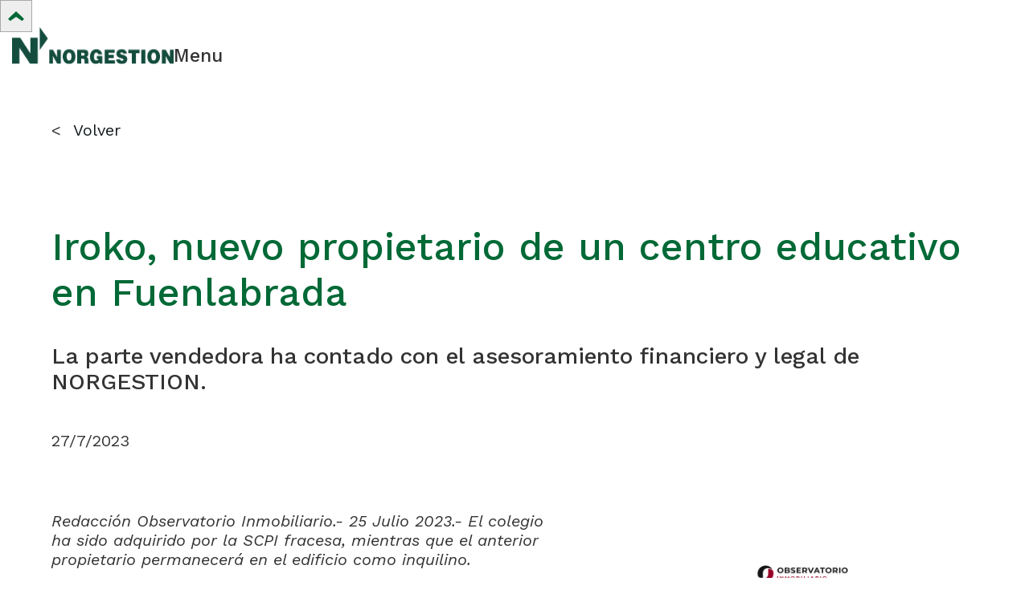

--- FILE ---
content_type: text/html; charset=utf-8
request_url: https://www.norgestion.com/actualidad/iroko-nuevo-propietario-de-un-centro-educativo-en-fuenlabrada
body_size: 12741
content:
<!DOCTYPE html><!-- Last Published: Thu Jan 22 2026 16:59:59 GMT+0000 (Coordinated Universal Time) --><html data-wf-domain="www.norgestion.com" data-wf-page="663913859f53d70bbeb3e013" data-wf-site="663913859f53d70bbeb3df86" lang="es" data-wf-collection="663913859f53d70bbeb3df9f" data-wf-item-slug="iroko-nuevo-propietario-de-un-centro-educativo-en-fuenlabrada"><head><meta charset="utf-8"/><title>NORGESTION |</title><link rel="alternate" hrefLang="x-default" href="https://www.norgestion.com/actualidad/iroko-nuevo-propietario-de-un-centro-educativo-en-fuenlabrada"/><link rel="alternate" hrefLang="es" href="https://www.norgestion.com/actualidad/iroko-nuevo-propietario-de-un-centro-educativo-en-fuenlabrada"/><link rel="alternate" hrefLang="en" href="https://www.norgestion.com/en/actualidad/iroko-nuevo-propietario-de-un-centro-educativo-en-fuenlabrada"/><link rel="alternate" hrefLang="fr" href="https://www.norgestion.com/fr/actualidad/iroko-nuevo-propietario-de-un-centro-educativo-en-fuenlabrada"/><link rel="alternate" hrefLang="ca" href="https://www.norgestion.com/ca/actualidad/iroko-nuevo-propietario-de-un-centro-educativo-en-fuenlabrada"/><link rel="alternate" hrefLang="eu" href="https://www.norgestion.com/eu/actualidad/iroko-nuevo-propietario-de-un-centro-educativo-en-fuenlabrada"/><meta content="" name="description"/><meta content="NORGESTION |" property="og:title"/><meta content="" property="og:description"/><meta content="https://cdn.prod.website-files.com/663913859f53d70bbeb3df94/663913859f53d70bbeb3e59d_IROKO%20FUENLABRADA%20270723b.png" property="og:image"/><meta content="NORGESTION |" property="twitter:title"/><meta content="" property="twitter:description"/><meta content="https://cdn.prod.website-files.com/663913859f53d70bbeb3df94/663913859f53d70bbeb3e59d_IROKO%20FUENLABRADA%20270723b.png" property="twitter:image"/><meta property="og:type" content="website"/><meta content="summary_large_image" name="twitter:card"/><meta content="width=device-width, initial-scale=1" name="viewport"/><link href="https://cdn.prod.website-files.com/663913859f53d70bbeb3df86/css/norgestion-preproduccion.webflow.shared.5ea7bcd96.min.css" rel="stylesheet" type="text/css" integrity="sha384-Xqe82WHYqAcocaym7bbDxxkKA8cbfFKmYBtTRwjswu2VuTNT/HJ6VZPiQ5D04c6l" crossorigin="anonymous"/><link href="https://fonts.googleapis.com" rel="preconnect"/><link href="https://fonts.gstatic.com" rel="preconnect" crossorigin="anonymous"/><script src="https://ajax.googleapis.com/ajax/libs/webfont/1.6.26/webfont.js" type="text/javascript"></script><script type="text/javascript">WebFont.load({  google: {    families: ["Work Sans:100,200,300,regular,500,600,700,800,900,100italic,200italic,300italic,italic,500italic,600italic,700italic,800italic,900italic"]  }});</script><script type="text/javascript">!function(o,c){var n=c.documentElement,t=" w-mod-";n.className+=t+"js",("ontouchstart"in o||o.DocumentTouch&&c instanceof DocumentTouch)&&(n.className+=t+"touch")}(window,document);</script><link href="https://cdn.prod.website-files.com/663913859f53d70bbeb3df86/68c2af40d7e1408566a8f9da_Favicon-NORGESTION_.png" rel="shortcut icon" type="image/x-icon"/><link href="https://cdn.prod.website-files.com/663913859f53d70bbeb3df86/68c2aefc59c4b5cda4d7e0f3_Webclip-NORGESTION-1.png" rel="apple-touch-icon"/><script async="" src="https://www.googletagmanager.com/gtag/js?id=UA-15099677-1"></script><script type="text/javascript">window.dataLayer = window.dataLayer || [];function gtag(){dataLayer.push(arguments);}gtag('js', new Date());gtag('config', 'UA-15099677-1', {'anonymize_ip': false});</script><!-- Google Tag Manager -->
<script>(function(w,d,s,l,i){w[l]=w[l]||[];w[l].push({'gtm.start':
new Date().getTime(),event:'gtm.js'});var f=d.getElementsByTagName(s)[0],
j=d.createElement(s),dl=l!='dataLayer'?'&l='+l:'';j.async=true;j.src=
'https://www.googletagmanager.com/gtm.js?id='+i+dl;f.parentNode.insertBefore(j,f);
})(window,document,'script','dataLayer','GTM-PCDXRXF');</script>
<!-- End Google Tag Manager -->


<!-- Finsweet Cookie Consent -->
<script async src="https://cdn.jsdelivr.net/npm/@finsweet/cookie-consent@1/fs-cc.js" fs-cc-mode="informational"></script>


<!-- Hotjar Tracking Code for Norgestion -->
<script>
    (function(h,o,t,j,a,r){
        h.hj=h.hj||function(){(h.hj.q=h.hj.q||[]).push(arguments)};
        h._hjSettings={hjid:3463272,hjsv:6};
        a=o.getElementsByTagName('head')[0];
        r=o.createElement('script');r.async=1;
        r.src=t+h._hjSettings.hjid+j+h._hjSettings.hjsv;
        a.appendChild(r);
    })(window,document,'https://static.hotjar.com/c/hotjar-','.js?sv=');
</script><script type='text/javascript' src='https://platform-api.sharethis.com/js/sharethis.js#property=6176b44fe35b180013fb2a49&product=inline-share-buttons' async='async'></script></head><body><div id="nav-blanca" class="nav-bar-oscura"><div class="container-comun w-container"><div class="wraper-contenedor horiz"><a href="/" class="logonav w-inline-block"><img src="https://cdn.prod.website-files.com/663913859f53d70bbeb3df86/663913859f53d70bbeb3dfcc_Logo_Norgestion_Verde.png" loading="lazy" alt="" class="image"/></a><a data-w-id="bcf51e83-8ab2-34db-8b36-984537a473fe" href="#" class="menunav w-inline-block"><div class="div-cerrar"><div class="cerrar-text">Cerrar</div></div><div class="menu-txt oscuro">Menu</div></a></div></div></div><div class="main-menu"><div class="wraper-menu"><div class="div-menu-central"><div class="div-menu-nav"><a href="/" class="link-nav-footer w-inline-block"><div class="text-block-5">Home</div></a><a href="/nuestra-firma" class="link-nav-footer w-inline-block"><div class="text-block-5">Nuestra Firma</div></a><a href="/corporate-finance" class="link-nav-footer w-inline-block"><div class="text-block-5">Corporate Finance</div></a><a href="/juridico-fiscal" class="link-nav-footer w-inline-block"><div class="text-block-5">Asesoramiento Jurídico-Fiscal</div></a><a href="/advisory-interim-management" class="link-nav-footer w-inline-block"><div class="text-block-5">Advisory &amp; Interim Management</div></a><a href="/noticias-conocimiento" class="link-nav-footer w-inline-block"><div class="text-block-5">Actualidad y Conocimiento</div></a><a href="/informes" class="link-nav-footer w-inline-block"><div class="text-block-5">Informes NORGESTION</div></a><a href="/etica-y-conducta" class="link-nav-footer w-inline-block"><div class="text-block-5">Ética y Conducta</div></a><a href="/contacto" class="link-nav-footer w-inline-block"><div class="text-block-5">Contacto</div></a></div><div class="div-menu-idiomas"><div class="nav-idiomas"><a href="https://norgestion.com" class="link-block w-inline-block"><div class="idioma">Es</div></a><a href="https://www.norgestion.com/en/" class="link-block w-inline-block"><div class="idioma">En</div></a><a href="https://www.norgestion.com/fr/" class="link-block w-inline-block"><div class="idioma">Fr</div></a><a href="https://www.norgestion.com/ca/" class="link-block w-inline-block"><div class="idioma">cat</div></a><a href="https://www.norgestion.com/eu/" class="link-block w-inline-block"><div class="idioma">Eu</div></a></div></div><div class="div-menu-redes"><a href="https://es.linkedin.com/company/norgestion" target="_blank" class="link-block redes w-inline-block"><div class="redes">Linkedin</div></a><a href="https://www.youtube.com/user/NORGESTION" class="link-block redes w-inline-block"><div class="redes">Youtube</div></a></div></div></div></div><div class="div-flecha-arriba"><a href="#" data-w-id="a911e51c-d85c-c427-f310-b0b9bcde30f8" class="volver-arriba w-inline-block"><img src="https://cdn.prod.website-files.com/663913859f53d70bbeb3df86/663913859f53d70bbeb3e028_Recurso%202arriba.png" loading="lazy" alt="" class="image-17"/></a></div><div class="seccion-blanca"><div class="container-comun w-container"><div class="wraper-contenedor"><div class="breadcrumb"><div class="arrow-breadcrumb">&lt;</div><a href="javascript:history.back();" class="link breadcrumb-link">Volver</a></div><div class="separador105"></div><div class="bloque-post"><div class="w-layout-grid header-post"><div class="cuerpo-post"><div class="article-title-wrapper"><h1 id="blog-titulo" class="titulo-post">Iroko, nuevo propietario de un centro educativo en Fuenlabrada</h1><p id="extracto-blog" class="extraxto-post">La parte vendedora ha contado con el asesoramiento financiero y legal de NORGESTION.</p></div></div></div><div class="encabezado"><div class="div-fecha-post"><div id="blog-fecha" class="fecha-post">27/7/2023</div></div><div class="autor-header"><div class="fuente-noticia w-dyn-bind-empty"></div><a href="#" class="link-block-3 w-inline-block w-condition-invisible"><div class="autor-post w-dyn-bind-empty"></div></a><a href="#" class="link-block-3 w-inline-block w-condition-invisible"><div class="autor-post w-dyn-bind-empty"></div></a></div></div><div class="w-layout-grid grid-post-2-col"><div class="cuerpo-post"><div class="texto-post"><div id="blog" class="cuerpo-blog w-richtext"><p><em>Redacción Observatorio Inmobiliario.- 25 Julio 2023.- El colegio ha sido adquirido por la SCPI fracesa, mientras que el anterior propietario permanecerá en el edificio como inquilino.</em></p><p>Iroko, sociedad de inversión inmobiliaria francesa, ha adquirido la propiedad del edificio que alberga un centro educativo en Fuenlabrada. La operación, realizada bajo el esquema de sales &amp; lease back, ha implicado que el grupo educativo, anteriormente propietario del inmueble, se convierta ahora en inquilino mediante un contrato de arrendamiento a largo plazo.</p><p>Para llevar a cabo esta transacción, la consultora inmobiliaria BNP Paribas Real Estate, a través de su empresa IREMCAP, ha brindado asesoramiento a Iroko en España. Por otro lado, la parte vendedora recibió asesoría financiera y legal por parte de Norgestion, mientras que la parte compradora contó con el apoyo de Rubio&amp;Laporta Asociados.</p><p>El colegio tiene una superficie que supera los 8.000 metros cuadrados, de los cuales 4.200 metros cuadrados están construidos, permitiendo albergar a más de 700 alumnos. Ubicado en Fuenlabrada, Madrid, este centro educativo es ampliamente reconocido por su destacado modelo educativo, la incorporación de las últimas tecnologías y su enfoque en la creatividad y el espíritu emprendedor.</p><p>&quot;Con esta operación, desde el área de living de BNPPRE mantenemos nuestra actividad en un sector estratégico como es el educativo. Se trata de un segmento, cada vez más demandado por los inversores, que buscan activos inmobiliarios que cubren usos, alternativos a los tradicionales, y con un componente anticíclico”, explica Joan Duran, director nacional de Hoteles y Alternativos de BNP Paribas Real Estate</p><p>‍</p><p>‍</p><p>Puede leer la noticia original en el siguiente enlace.</p><p>‍</p></div><div class="enlace-post-div _2"><a href="#" class="link breadcrumb-link _2 w-condition-invisible">Descargar archivo</a></div><div class="enlace-post-div _2"><a href="#" class="link breadcrumb-link _2 w-condition-invisible">Descargar archivo 2</a></div><div class="breadcrumb _2"><div class="arrow-breadcrumb">&gt;</div><a href="https://observatorioinmobiliario.es/noticias/empresas-y-organizaciones/iroko-nuevo-propietario-de-un-centro-educativo-de-fuenlabrada-2/" target="_blank" class="link breadcrumb-link _2">Ver artículo original</a></div><a href="/executive-interim-management" class="link w-condition-invisible">Visite nuestra página de Executive Interim Management.</a></div></div><div class="lateral-dcha-post _2"><div class="w-dyn-list"><script type="text/x-wf-template" id="wf-template-37edbc43-2d42-a7d4-3e6c-9c6747f16180">%3Cdiv%20role%3D%22listitem%22%20class%3D%22w-dyn-item%20w-dyn-repeater-item%22%3E%3Cimg%20src%3D%22https%3A%2F%2Fcdn.prod.website-files.com%2F663913859f53d70bbeb3df94%2F663913859f53d70bbeb3e59d_IROKO%2520FUENLABRADA%2520270723b.png%22%20loading%3D%22lazy%22%20alt%3D%22%22%20sizes%3D%22(max-width%3A%20767px)%20100vw%2C%20(max-width%3A%20991px)%20727.984375px%2C%20939.984375px%22%20srcset%3D%22https%3A%2F%2Fcdn.prod.website-files.com%2F663913859f53d70bbeb3df94%2F663913859f53d70bbeb3e59d_IROKO%252520FUENLABRADA%252520270723b-p-500.png%20500w%2C%20https%3A%2F%2Fcdn.prod.website-files.com%2F663913859f53d70bbeb3df94%2F663913859f53d70bbeb3e59d_IROKO%252520FUENLABRADA%252520270723b-p-800.png%20800w%2C%20https%3A%2F%2Fcdn.prod.website-files.com%2F663913859f53d70bbeb3df94%2F663913859f53d70bbeb3e59d_IROKO%2520FUENLABRADA%2520270723b.png%20922w%22%20class%3D%22img-post-blog%22%2F%3E%3C%2Fdiv%3E</script><div role="list" class="grid-img-post w-dyn-items"><div role="listitem" class="w-dyn-item w-dyn-repeater-item"><img src="https://cdn.prod.website-files.com/663913859f53d70bbeb3df94/663913859f53d70bbeb3e59d_IROKO%20FUENLABRADA%20270723b.png" loading="lazy" alt="" sizes="(max-width: 767px) 100vw, (max-width: 991px) 727.984375px, 939.984375px" srcset="https://cdn.prod.website-files.com/663913859f53d70bbeb3df94/663913859f53d70bbeb3e59d_IROKO%2520FUENLABRADA%2520270723b-p-500.png 500w, https://cdn.prod.website-files.com/663913859f53d70bbeb3df94/663913859f53d70bbeb3e59d_IROKO%2520FUENLABRADA%2520270723b-p-800.png 800w, https://cdn.prod.website-files.com/663913859f53d70bbeb3df94/663913859f53d70bbeb3e59d_IROKO%20FUENLABRADA%20270723b.png 922w" class="img-post-blog"/></div></div><div class="empty-state w-dyn-hide w-dyn-empty"></div></div><div class="details-content w-condition-invisible"><div class="heading-6">Autor</div><div class="heading-6 w-condition-invisible">Autores</div><div class="autores-grid"><a href="#" class="autor-wrapper w-inline-block"><img src="https://cdn.prod.website-files.com/plugins/Basic/assets/placeholder.60f9b1840c.svg" loading="lazy" alt="" class="w-dyn-bind-empty"/><div class="autor-texto"><div class="text-name bold-text-2 w-dyn-bind-empty"></div><div class="text-name w-dyn-bind-empty"></div></div></a><a href="#" class="autor-wrapper w-inline-block w-condition-invisible"><img src="https://cdn.prod.website-files.com/plugins/Basic/assets/placeholder.60f9b1840c.svg" loading="lazy" alt="" class="w-dyn-bind-empty"/><div class="autor-texto"><div class="text-name bold-text-2 w-dyn-bind-empty"></div><div class="text-name w-dyn-bind-empty"></div></div></a></div></div><div class="details-content w-condition-invisible"><div class="heading-6">Contenido relacionado que podría interesarte</div><div class="contenido-relacionado-wrapper"><div class="contenido-relacionado-text w-dyn-bind-empty w-richtext"></div></div></div></div><div class="lateral-dcha-post compartir movil"><div class="comparte">Compartir artículo</div><div class="div-redes"><a href="#" class="linkblock-redes w-inline-block"><img src="https://cdn.prod.website-files.com/663913859f53d70bbeb3df86/663913859f53d70bbeb3dfe0_Linkedin.png" loading="lazy" alt=""/></a><a href="#" class="linkblock-redes w-inline-block"><img src="https://cdn.prod.website-files.com/663913859f53d70bbeb3df86/663913859f53d70bbeb3dfd2_Facebook.png" loading="lazy" alt=""/></a><a href="#" class="linkblock-redes w-inline-block"><img src="https://cdn.prod.website-files.com/663913859f53d70bbeb3df86/663913859f53d70bbeb3dfd3_Twitter.png" loading="lazy" alt=""/></a></div></div><div class="hide w-embed w-script"><script type="application/ld+json">
{
  "@context": "https://schema.org",
  "@type": "NewsArticle",
  "headline": "Iroko, nuevo propietario de un centro educativo en Fuenlabrada",
  "image": [
    ""
  ],
  "author": {
    "@type": "Person",
    "name": "",
    "url": ""
  },
  "publisher": {
    "@type": "Organization",
    "name": "NORGESTION",
    "logo": {
      "@type": "ImageObject",
      "url": "https://cdn.prod.website-files.com/663913859f53d70bbeb3df86/663913859f53d70bbeb3dfcf_Logo_Norgestion_Blanco.png"
    }
  },
  "datePublished": "Jul 18, 2024",
  "dateModified": "Jul 27, 2023"
}
</script></div></div></div></div><div class="bloque-newsletter"><div class="form-block w-form"><form id="wf-form-Newsletter" name="wf-form-Newsletter" data-name="Newsletter" method="get" class="form" data-wf-page-id="663913859f53d70bbeb3e013" data-wf-element-id="9a8e80f6-3df4-032b-289c-d91e9f137d07" data-turnstile-sitekey="0x4AAAAAAAQTptj2So4dx43e"><h2 class="heading">Apúntate a nuestro blog de Noticias y Conocimiento</h2><input class="field-newsletter w-input" maxlength="256" name="email" data-name="Email" placeholder="Email" type="email" id="email" required=""/><label class="w-checkbox checkbox-field"><input type="checkbox" name="checkbox" id="checkbox" data-name="Checkbox" required="" class="w-checkbox-input"/><span class="checkbox-label w-form-label" for="checkbox">Acepto la política de privacidad de la Información General.</span></label><input type="submit" data-wait="Espere..." class="submint-newsletter w-button" value="ENVIAR"/></form><div class="success-message w-form-done"><div class="text-block-17">Te has suscrito correctamente.</div></div><div class="error-message w-form-fail"><div class="text-block-18">Algo ha fallado. Por favor, inténtelo de nuevo pasados unos minutos.</div></div></div></div></div></div><footer class="footer-modificado"><div class="container-comun w-container"><div class="wrapper"><div class="div_footer"><div class="div_izq"><p class="paragraph-big blanco izq">Soluciones profesionales y personalizadas </p><div class="w-layout-grid grid-3"><a href="https://www.mergers-alliance.com/" target="_blank" class="logo w-inline-block"><img src="https://cdn.prod.website-files.com/663913859f53d70bbeb3df86/663913859f53d70bbeb3dfed_Mergers_Logo_Blanco%402x.png" loading="lazy" sizes="(max-width: 479px) 100vw, 239.9375px" srcset="https://cdn.prod.website-files.com/663913859f53d70bbeb3df86/663913859f53d70bbeb3dfed_Mergers_Logo_Blanco%25402x-p-500.png 500w, https://cdn.prod.website-files.com/663913859f53d70bbeb3df86/663913859f53d70bbeb3dfed_Mergers_Logo_Blanco%402x.png 538w" alt="" class="image-12"/></a><a href="https://www.wilgroup.net/" target="_blank" class="logo dcha w-inline-block"><img src="https://cdn.prod.website-files.com/663913859f53d70bbeb3df86/663913859f53d70bbeb3dfee_WIL_logo_Blanco%402x.png" loading="lazy" sizes="(max-width: 479px) 100vw, 239.9375px" srcset="https://cdn.prod.website-files.com/663913859f53d70bbeb3df86/663913859f53d70bbeb3dfee_WIL_logo_Blanco%25402x-p-500.png 500w, https://cdn.prod.website-files.com/663913859f53d70bbeb3df86/663913859f53d70bbeb3dfee_WIL_logo_Blanco%402x.png 508w" alt="" class="image-14"/></a></div></div><div class="div_derecha"><a href="/" class="link-nav-footer w-inline-block"><div class="text-block-5">Home</div></a><a href="/nuestra-firma" class="link-nav-footer w-inline-block"><div class="text-block-5">Nuestra Firma</div></a><a href="/corporate-finance" class="link-nav-footer w-inline-block"><div class="text-block-5">Corporate Finance</div></a><a href="/juridico-fiscal" class="link-nav-footer w-inline-block"><div class="text-block-5">Asesoramiento Jurídico-Fiscal</div></a><a href="/advisory-interim-management" class="link-nav-footer w-inline-block"><div class="text-block-5">Advisory &amp; Interim Management</div></a><a href="/noticias-conocimiento" class="link-nav-footer w-inline-block"><div class="text-block-5">Actualidad y Conocimiento</div></a><a href="/informes" class="link-nav-footer w-inline-block"><div class="text-block-5">Informes NORGESTION</div></a><a href="/etica-y-conducta" class="link-nav-footer w-inline-block"><div class="text-block-5">Ética y Conducta</div></a><a href="/contacto" class="link-nav-footer w-inline-block"><div class="text-block-5">Contacto</div></a></div></div><div class="div_footer margintop"><div class="div_izq"><div class="w-layout-grid grid-2"><div id="w-node-_4045d291-5ddc-8abd-cd44-bcfc4846fd59-4846fd31" class="div-sede-footer"><h4 class="titulo-sede-footer">Madrid</h4><div class="div-direccion-sede-footer"><p class="paragraph-5 tama-o">Calle de Velázquez, 55, 5º<br/>28001 Madrid<br/><span class="span-telefono">+34 915 901 660</span></p><div class="director-sede">Director: Jorge Sirodey </div><div class="correo-sede">norgestion.mad@norgestion.com</div></div></div><div id="w-node-_4045d291-5ddc-8abd-cd44-bcfc4846fd67-4846fd31" class="div-sede-footer"><h4 class="titulo-sede-footer">Barcelona</h4><div class="div-direccion-sede-footer"><p class="paragraph-5 tama-o">Avda. Diagonal, 618 - 5º<br/>08021 Barcelona<br/><span class="span-telefono">+34 933 42 62 27</span></p></div><div class="director-sede">Director: David R. Rocadembosch</div><div class="correo-sede">norgestion.bcn@norgestion.com</div></div><div id="w-node-_4045d291-5ddc-8abd-cd44-bcfc4846fd75-4846fd31" class="div-sede-footer"><h4 class="titulo-sede-footer">Bilbao</h4><div class="div-direccion-sede-footer"><p class="paragraph-5 tama-o">Gran Vía, 29 - 5º<br/>48009 Bilbao<br/><span class="span-telefono">+34 944 35 23 11</span></p></div><div class="director-sede">Director: Igor Gorostiaga</div><div class="correo-sede">norgestion.bi@norgestion.com</div></div><div id="w-node-_4045d291-5ddc-8abd-cd44-bcfc4846fd83-4846fd31" class="div-sede-footer"><h4 class="titulo-sede-footer">San Sebastián</h4><div class="div-direccion-sede-footer"><p class="paragraph-5 tama-o">Avenida de La Libertad, 17 - 4º<br/>20004 San Sebastián<br/><span class="span-telefono">+34 943 32 70 44</span></p></div><div class="director-sede">Director: Bruno Ruiz Arrúe</div><div class="correo-sede">norgestion.ss@norgestion.com</div></div><div id="w-node-_4045d291-5ddc-8abd-cd44-bcfc4846fd9d-4846fd31" class="div-sede-footer"><h4 class="titulo-sede-footer">Pamplona</h4><div class="div-direccion-sede-footer"><p class="paragraph-5 tama-o">García Castañón, 8 - 2º<br/>31002 Pamplona<br/><span class="span-telefono">+ 34 948 775 715</span></p></div><div class="director-sede">Directora: Marta Vera</div><div class="correo-sede">norgestion.pa@norgestion.com</div></div></div></div><div class="div_derecha center"><div class="div-arriba"><div class="nav-idiomas"><a href="https://norgestion.com" class="link-block w-inline-block"><div class="idioma">Es</div></a><a href="https://en.norgestion.com" class="link-block w-inline-block"><div class="idioma">En</div></a><a href="https://fr.norgestion.com" class="link-block w-inline-block"><div class="idioma">Fr</div></a><a href="https://ca.norgestion.com" class="link-block w-inline-block"><div class="idioma">cat</div></a><a href="https://eu.norgestion.com" class="link-block w-inline-block"><div class="idioma">Eu</div></a></div><div class="logos"><div class="w-layout-grid grid-3"><div class="logo"><img src="https://cdn.prod.website-files.com/663913859f53d70bbeb3df86/663913859f53d70bbeb3dfed_Mergers_Logo_Blanco%402x.png" loading="lazy" sizes="(max-width: 479px) 100vw, 239.96875px" srcset="https://cdn.prod.website-files.com/663913859f53d70bbeb3df86/663913859f53d70bbeb3dfed_Mergers_Logo_Blanco%25402x-p-500.png 500w, https://cdn.prod.website-files.com/663913859f53d70bbeb3df86/663913859f53d70bbeb3dfed_Mergers_Logo_Blanco%402x.png 538w" alt="" class="image-12"/></div><div class="logo"><img src="https://cdn.prod.website-files.com/663913859f53d70bbeb3df86/663913859f53d70bbeb3dfee_WIL_logo_Blanco%402x.png" loading="lazy" sizes="(max-width: 479px) 100vw, 239.984375px" srcset="https://cdn.prod.website-files.com/663913859f53d70bbeb3df86/663913859f53d70bbeb3dfee_WIL_logo_Blanco%25402x-p-500.png 500w, https://cdn.prod.website-files.com/663913859f53d70bbeb3df86/663913859f53d70bbeb3dfee_WIL_logo_Blanco%402x.png 508w" alt=""/></div></div></div></div><div class="div_debajo"><div class="nav-redes"><a href="https://www.linkedin.com/company/norgestion/" target="_blank" class="link-block redes w-inline-block"><div class="redes">Linkedin</div></a><a href="https://www.youtube.com/user/NORGESTION" target="_blank" class="link-block redes w-inline-block"><div class="redes">Youtube</div></a></div></div></div></div><div class="div_footer margintop"><div class="div_izq"><div class="enlaces-pag-legales"><a href="/accesibilidad" class="enlace-footer-legales primero">Accesibilidad</a><a href="/informacion-legal" class="enlace-footer-legales">Información legal</a><a href="/politica-de-privacidad" class="enlace-footer-legales">Política de privacidad</a><a href="/cookies" class="enlace-footer-legales ultimo">Cookies</a><a href="/executive-interim-management" class="enlace-footer-hide">Executive interim management</a></div></div><div class="div_derecha justifyend"><div class="text-block-6">© <span data="year">{year}</span> NORGESTION</div><a href="https://en.kingseo.es/agencia-diseno-webflow" class="webflow_copywright">Webflow Design</a></div></div><div class="made_by_kocoro"><div>Made in Spain by <a href="https://www.kocoro.co/" target="_blank">Kocoro</a></div><div>Global web development boutique for professional designers.</div><div>Production by: <a href="https://www.linkedin.com/in/jordi-garcia-es/" target="_blank">Jordi García</a> &amp; <a href="https://www.linkedin.com/in/yazminbenitezc" target="_blank">Yazmín Benítez</a></div><div>Production by: <a href="https://jaimevallhonrat.com/" target="_blank">Jaime Vallhonrat</a><br/></div></div></div></div></footer><div class="cookies-bar"><div fs-cc="banner" class="fs-cc-banner_component"><div class="fs-cc-banner_container"><div class="fs-cc-banner_text">Al hacer clic en &quot;<strong>Aceptar todas las cookies</strong>&quot;, acepta el almacenamiento de cookies en su dispositivo para mejorar la navegación del sitio, analizar el uso del sitio y ayudar en nuestros esfuerzos de marketing. Consulte nuestra <a href="/politica-de-privacidad" class="link-5">Política de privacidad</a> para obtener más información.</div><div class="fs-cc-banner_buttons-wrapper"><a fs-cc="open-preferences" href="#" class="fs-cc-banner_text-link">Preferencias</a><a fs-cc="deny" href="#" class="fs-cc-banner_button fs-cc-button-alt w-button">Denegar</a><a fs-cc="allow" href="#" class="fs-cc-banner_button w-button">Aceptar</a><div fs-cc="close" class="fs-cc-banner_close"><div class="fs-cc-banner_close-icon w-embed"><svg fill="currentColor" aria-hidden="true" focusable="false" viewBox="0 0 16 16">
	<path d="M9.414 8l4.293-4.293-1.414-1.414L8 6.586 3.707 2.293 2.293 3.707 6.586 8l-4.293 4.293 1.414 1.414L8 9.414l4.293 4.293 1.414-1.414L9.414 8z"></path>
</svg></div></div></div></div><div fs-cc="interaction" class="fs-cc-banner_trigger"></div></div><div class="fs-cc-manager_component"><div fs-cc="open-preferences" class="fs-cc-manager_button"><div class="fs-cc-manager_icon w-embed"><svg viewBox="0 0 54 54" fill="none" xmlns="http://www.w3.org/2000/svg">
<g clip-path="url(#clip0)">
<path d="M52.631 30.3899C52.229 30.4443 51.8161 30.4769 51.3924 30.4769C47.5135 30.4769 44.2322 27.9344 43.1022 24.4358C42.9066 23.8382 42.4177 23.371 41.7984 23.2624C35.3553 22.0346 30.4877 16.3847 30.4877 9.5831C30.4877 6.72555 31.3461 4.07445 32.8237 1.86881C33.1714 1.34728 32.8781 0.641046 32.2588 0.521529C30.5529 0.173843 28.8036 0 27 0C12.093 0 0 12.093 0 27C0 41.907 12.093 54 27 54C40.4402 54 51.5553 44.2213 53.6415 31.3678C53.7392 30.7811 53.2068 30.303 52.631 30.3899Z" fill="#4264D1"/>
<path d="M14.8093 21.7738C16.7355 21.7738 18.297 20.2123 18.297 18.2861C18.297 16.3599 16.7355 14.7984 14.8093 14.7984C12.883 14.7984 11.3215 16.3599 11.3215 18.2861C11.3215 20.2123 12.883 21.7738 14.8093 21.7738Z" fill="#6CE2FF"/>
<path d="M16.5477 38.3215C17.9879 38.3215 19.1554 37.154 19.1554 35.7138C19.1554 34.2737 17.9879 33.1062 16.5477 33.1062C15.1075 33.1062 13.9401 34.2737 13.9401 35.7138C13.9401 37.154 15.1075 38.3215 16.5477 38.3215Z" fill="#6CE2FF"/>
<path d="M38.2129 7.06237L37.963 8.56177C37.7565 9.78953 38.4519 10.9956 39.6254 11.441L41.8419 12.2668C43.2978 12.8101 44.9167 11.9626 45.297 10.4523L46.0901 7.3014C46.5791 5.33481 44.7429 3.58551 42.8089 4.16137L40.06 4.98712C39.093 5.26961 38.3759 6.07364 38.2129 7.06237Z" fill="#6CE2FF"/>
<path d="M47.0354 16.5477L45.9815 17.0692C45.1557 17.4821 44.7972 18.4708 45.1557 19.3183L46.0032 21.2958C46.5139 22.4909 48.1111 22.7191 48.9477 21.7195L50.3058 20.0897C50.9469 19.3183 50.8056 18.1774 50.0125 17.5799L48.8608 16.7106C48.3284 16.3195 47.6221 16.2543 47.0354 16.5477Z" fill="#6CE2FF"/>
<path d="M52.2615 13.06C53.2216 13.06 53.9999 12.2816 53.9999 11.3215C53.9999 10.3614 53.2216 9.5831 52.2615 9.5831C51.3014 9.5831 50.5231 10.3614 50.5231 11.3215C50.5231 12.2816 51.3014 13.06 52.2615 13.06Z" fill="#6CE2FF"/>
<path d="M30.2704 50.7296C15.3634 50.7296 3.27042 38.6366 3.27042 23.7296C3.27042 17.1018 5.66076 11.039 9.61569 6.34528C3.73763 11.2998 0 18.7099 0 27C0 41.907 12.093 54 27 54C35.2901 54 42.7002 50.2732 47.6439 44.3952C42.9501 48.3501 36.8873 50.7296 30.2704 50.7296Z" fill="#4264D1"/>
<path d="M42.2222 10.2459C40.7662 9.70263 39.897 8.19236 40.1469 6.64951L40.4403 4.86761L40.0274 4.98713C39.0712 5.26963 38.365 6.07365 38.202 7.06238L37.9521 8.56178C37.7457 9.78955 38.4411 10.9956 39.6145 11.4411L41.831 12.2668C43.0044 12.7014 44.2648 12.2342 44.9167 11.2563L42.2222 10.2459Z" fill="#4264D1"/>
<path d="M47.8612 20.1658L46.905 17.9276C46.7203 17.5038 46.7095 17.0584 46.8181 16.6455L45.9815 17.0692C45.1557 17.4821 44.7972 18.4708 45.1557 19.3183L46.0032 21.2958C46.5139 22.491 48.1111 22.7191 48.9477 21.7195L49.2845 21.3175C48.6869 21.198 48.1328 20.8069 47.8612 20.1658Z" fill="#4264D1"/>
<path d="M16.6563 19.9268C14.7332 19.9268 13.1686 18.3622 13.1686 16.4391C13.1686 15.961 13.2664 15.4938 13.4402 15.0809C12.1907 15.6133 11.3107 16.8519 11.3107 18.2861C11.3107 20.2093 12.8753 21.7739 14.7984 21.7739C16.2435 21.7739 17.4821 20.8938 18.0036 19.6443C17.6016 19.829 17.1344 19.9268 16.6563 19.9268Z" fill="white"/>
<path d="M17.9059 36.9634C16.4608 36.9634 15.2982 35.79 15.2982 34.3557C15.2982 33.9863 15.3743 33.6386 15.5155 33.3235C14.592 33.7256 13.9401 34.6491 13.9401 35.7248C13.9401 37.1698 15.1135 38.3324 16.5477 38.3324C17.6234 38.3324 18.5469 37.6805 18.9489 36.757C18.623 36.8873 18.2753 36.9634 17.9059 36.9634Z" fill="white"/>
<path d="M33.0954 41.8093C35.0216 41.8093 36.5831 40.2477 36.5831 38.3215C36.5831 36.3953 35.0216 34.8338 33.0954 34.8338C31.1692 34.8338 29.6077 36.3953 29.6077 38.3215C29.6077 40.2477 31.1692 41.8093 33.0954 41.8093Z" fill="#6CE2FF"/>
<path d="M34.9425 39.9513C33.0193 39.9513 31.4547 38.3867 31.4547 36.4636C31.4547 35.9855 31.5525 35.5183 31.7264 35.1054C30.4769 35.6378 29.5968 36.8765 29.5968 38.3107C29.5968 40.2338 31.1614 41.7984 33.0845 41.7984C34.5296 41.7984 35.7682 40.9183 36.2898 39.6688C35.8877 39.8535 35.4314 39.9513 34.9425 39.9513Z" fill="white"/>
<path d="M27.8063 22.9281C27.9601 21.9804 27.3165 21.0874 26.3688 20.9336C25.421 20.7798 24.5281 21.4234 24.3743 22.3711C24.2205 23.3188 24.864 24.2118 25.8118 24.3656C26.7595 24.5194 27.6525 23.8758 27.8063 22.9281Z" fill="#6CE2FF"/>
<path d="M42.6785 35.6487C42.798 35.6487 42.9284 35.6161 43.0371 35.5618C43.4391 35.3553 43.602 34.8664 43.4065 34.4644L42.5373 32.726C42.3308 32.3239 41.8419 32.161 41.4399 32.3565C41.0379 32.563 40.8749 33.0519 41.0705 33.4539L41.9397 35.1924C42.0918 35.4857 42.3743 35.6487 42.6785 35.6487Z" fill="white"/>
<path d="M33.0954 30.4225C33.2149 30.4225 33.3453 30.39 33.4539 30.3356L35.1923 29.4664C35.5944 29.26 35.7573 28.771 35.5618 28.369C35.3553 27.967 34.8664 27.804 34.4644 27.9996L32.726 28.8688C32.3239 29.0753 32.161 29.5642 32.3565 29.9662C32.5087 30.2596 32.802 30.4225 33.0954 30.4225Z" fill="white"/>
<path d="M8.85515 28.2386C8.9964 28.5211 9.28976 28.6841 9.58312 28.6841C9.70263 28.6841 9.83302 28.6515 9.94167 28.5972C10.3437 28.3908 10.5067 27.9018 10.3111 27.4998L9.44187 25.7614C9.23543 25.3594 8.7465 25.1964 8.34449 25.392C7.94247 25.5984 7.7795 26.0873 7.97507 26.4894L8.85515 28.2386Z" fill="white"/>
<path d="M22.2845 41.9505L20.5461 42.8197C20.1441 43.0262 19.9811 43.5151 20.1767 43.9171C20.3179 44.1996 20.6113 44.3626 20.9046 44.3626C21.0242 44.3626 21.1545 44.33 21.2632 44.2757L23.0016 43.4064C23.4036 43.2 23.5666 42.7111 23.371 42.3091C23.1755 41.907 22.6865 41.7441 22.2845 41.9505Z" fill="white"/>
<path d="M23.2189 9.00724L22.3497 8.13802C22.0346 7.82293 21.5131 7.82293 21.198 8.13802C20.8829 8.45311 20.8829 8.97464 21.198 9.28973L22.0672 10.1589C22.2302 10.3219 22.4366 10.398 22.6431 10.398C22.8495 10.398 23.0559 10.3219 23.2189 10.1589C23.5449 9.84385 23.5449 9.32233 23.2189 9.00724Z" fill="white"/>
<path d="M19.4596 28.1626C19.1445 28.4777 19.1445 28.9992 19.4596 29.3143L20.3288 30.1835C20.4918 30.3465 20.6982 30.4226 20.9047 30.4226C21.1111 30.4226 21.3175 30.3465 21.4805 30.1835C21.7956 29.8684 21.7956 29.3469 21.4805 29.0318L20.6113 28.1626C20.2853 27.8475 19.7747 27.8475 19.4596 28.1626Z" fill="white"/>
<path d="M29.6729 47.0354V47.9046C29.6729 48.3501 30.0423 48.7195 30.4877 48.7195C30.9332 48.7195 31.3026 48.3501 31.3026 47.9046V47.0354C31.3026 46.5899 30.9332 46.2205 30.4877 46.2205C30.0423 46.2205 29.6729 46.5791 29.6729 47.0354Z" fill="white"/>
<path d="M25.8374 15.3851L26.7067 14.5159C27.0217 14.2008 27.0217 13.6793 26.7067 13.3642C26.3916 13.0491 25.87 13.0491 25.5549 13.3642L24.6857 14.2334C24.3706 14.5485 24.3706 15.07 24.6857 15.3851C24.8487 15.5481 25.0551 15.6241 25.2616 15.6241C25.468 15.6241 25.6745 15.5372 25.8374 15.3851Z" fill="white"/>
</g>
<defs>
<clipPath id="clip0">
<rect width="54" height="54" fill="white"/>
</clipPath>
</defs>
</svg></div></div><div fs-cc="interaction" class="fs-cc-manager_trigger"></div></div><div fs-cc-scroll="disable" fs-cc="preferences" class="fs-cc-prefs_component w-form"><form id="cookie-preferences" name="wf-form-Cookie-Preferences" data-name="Cookie Preferences" method="get" class="fs-cc-prefs_form" data-wf-page-id="663913859f53d70bbeb3e013" data-wf-element-id="700207ea-12f9-a990-7384-acb3745c4552" data-turnstile-sitekey="0x4AAAAAAAQTptj2So4dx43e"><div fs-cc="close" class="fs-cc-prefs_close"><div class="fs-cc-prefs_close-icon w-embed"><svg fill="currentColor" aria-hidden="true" focusable="false" viewBox="0 0 16 16">
	<path d="M9.414 8l4.293-4.293-1.414-1.414L8 6.586 3.707 2.293 2.293 3.707 6.586 8l-4.293 4.293 1.414 1.414L8 9.414l4.293 4.293 1.414-1.414L9.414 8z"></path>
</svg></div></div><div class="fs-cc-prefs_content"><div class="fs-cc-prefs_space-small"><div class="fs-cc-prefs_title">Preferencia de Cookies</div></div><div class="fs-cc-prefs_space-small"><div class="fs-cc-prefs_text">Cuando visita sitios web, pueden almacenar o recuperar datos en su navegador. Este almacenamiento suele ser necesario para la funcionalidad básica del sitio web. El almacenamiento se puede utilizar para marketing, análisis y personalización del sitio, como el almacenamiento de sus preferencias. La privacidad es importante para nosotros, por lo que tiene la opción de deshabilitar ciertos tipos de almacenamiento que pueden no ser necesarios para el funcionamiento básico del sitio web. El bloqueo de categorías puede afectar su experiencia en el sitio web.</div></div><div class="fs-cc-prefs_space-medium"><a fs-cc="deny" href="#" class="fs-cc-prefs_button fs-cc-button-alt w-button">Rechazar todas</a><a fs-cc="allow" href="#" class="fs-cc-prefs_button w-button">Aceptar todas las Cookies</a></div><div class="fs-cc-prefs_space-small"><div class="fs-cc-prefs_title">Preferencias de consentimiento</div></div><div class="fs-cc-prefs_option"><div class="fs-cc-prefs_toggle-wrapper"><div class="fs-cc-prefs_label">Esenciales</div><div class="fs-cc-prefs_text"><strong class="bold-text-9">Siempre activo</strong></div></div><div class="fs-cc-prefs_text">Estos elementos son necesarios para habilitar la funcionalidad básica del sitio web.</div></div><div class="fs-cc-prefs_option"><div class="fs-cc-prefs_toggle-wrapper"><div class="fs-cc-prefs_label">Marketing</div><label class="w-checkbox fs-cc-prefs_checkbox-field"><input type="checkbox" id="marketing-2" name="marketing-2" data-name="Marketing 2" fs-cc-checkbox="marketing" class="w-checkbox-input fs-cc-prefs_checkbox"/><span for="marketing-2" class="fs-cc-prefs_checkbox-label w-form-label">Essential</span><div class="fs-cc-prefs_toggle"></div></label></div><div class="fs-cc-prefs_text">Estos elementos se utilizan para ofrecer publicidad que es más relevante para usted y sus intereses. También pueden usarse para limitar la cantidad de veces que ve un anuncio y medir la efectividad de las campañas publicitarias. Las redes publicitarias suelen colocarlos con el permiso del operador del sitio web.</div></div><div class="fs-cc-prefs_option"><div class="fs-cc-prefs_toggle-wrapper"><div class="fs-cc-prefs_label">Personalización</div><label class="w-checkbox fs-cc-prefs_checkbox-field"><input type="checkbox" id="personalization-2" name="personalization-2" data-name="Personalization 2" fs-cc-checkbox="personalization" class="w-checkbox-input fs-cc-prefs_checkbox"/><span for="personalization-2" class="fs-cc-prefs_checkbox-label w-form-label">Essential</span><div class="fs-cc-prefs_toggle"></div></label></div><div class="fs-cc-prefs_text">Estos elementos permiten que el sitio web recuerde las elecciones que realiza (como su nombre de usuario, idioma o la región en la que se encuentra) y proporciona funciones mejoradas y más personales. Por ejemplo, un sitio web puede proporcionarle informes meteorológicos locales o noticias de tráfico al almacenar datos sobre su ubicación actual.</div></div><div class="fs-cc-prefs_option"><div class="fs-cc-prefs_toggle-wrapper"><div class="fs-cc-prefs_label">Analítica</div><label class="w-checkbox fs-cc-prefs_checkbox-field"><input type="checkbox" id="analytics-2" name="analytics-2" data-name="Analytics 2" fs-cc-checkbox="analytics" class="w-checkbox-input fs-cc-prefs_checkbox"/><span for="analytics-2" class="fs-cc-prefs_checkbox-label w-form-label">Essential</span><div class="fs-cc-prefs_toggle"></div></label></div><div class="fs-cc-prefs_text">Estos elementos ayudan al operador del sitio web a comprender cómo funciona su sitio web, cómo interactúan los visitantes con el sitio y si puede haber problemas técnicos. Este tipo de almacenamiento generalmente no recopila información que identifique a un visitante.</div></div><div class="fs-cc-prefs_buttons-wrapper"><a fs-cc="submit" href="#" class="fs-cc-prefs_button w-button">Confirmar preferencias y cerrar</a></div><input type="submit" data-wait="Please wait..." class="fs-cc-prefs_submit-hide w-button" value="Submit"/><div class="w-embed"><style>
/* smooth scrolling on iOS devices */
.fs-cc-prefs_content{-webkit-overflow-scrolling: touch}
</style></div></div></form><div class="w-form-done"></div><div class="w-form-fail"></div><div fs-cc="close" class="fs-cc-prefs_overlay"></div><div fs-cc="interaction" class="fs-cc-prefs_trigger"></div></div></div><script src="https://d3e54v103j8qbb.cloudfront.net/js/jquery-3.5.1.min.dc5e7f18c8.js?site=663913859f53d70bbeb3df86" type="text/javascript" integrity="sha256-9/aliU8dGd2tb6OSsuzixeV4y/faTqgFtohetphbbj0=" crossorigin="anonymous"></script><script src="https://cdn.prod.website-files.com/663913859f53d70bbeb3df86/js/webflow.schunk.36b8fb49256177c8.js" type="text/javascript" integrity="sha384-4abIlA5/v7XaW1HMXKBgnUuhnjBYJ/Z9C1OSg4OhmVw9O3QeHJ/qJqFBERCDPv7G" crossorigin="anonymous"></script><script src="https://cdn.prod.website-files.com/663913859f53d70bbeb3df86/js/webflow.schunk.b0e361a0f92f99e5.js" type="text/javascript" integrity="sha384-cP/t4lP4NLYbdQ9N4GowJm4AEqSuX5JbMcwz9nngFxqNjmXyifH2bheyUi7h1XZV" crossorigin="anonymous"></script><script src="https://cdn.prod.website-files.com/663913859f53d70bbeb3df86/js/webflow.280ed0e3.115546aeb6b03403.js" type="text/javascript" integrity="sha384-6ZmwBuahBLW5+HX53A5z+TQAV7lGsAJNZihPb4kOocfSVSS54qXOIJvibbrcXXm1" crossorigin="anonymous"></script><!-- Google Tag Manager (noscript) -->
<noscript><iframe src="https://www.googletagmanager.com/ns.html?id=GTM-PCDXRXF"
height="0" width="0" style="display:none;visibility:hidden"></iframe></noscript>
<!-- End Google Tag Manager (noscript) -->

<script>
  // Copyright Year Auto-Update
  const currentYear = new Date().getFullYear();
  $(`[data="year"]`).html(currentYear);
</script></body></html>

--- FILE ---
content_type: text/css
request_url: https://cdn.prod.website-files.com/663913859f53d70bbeb3df86/css/norgestion-preproduccion.webflow.shared.5ea7bcd96.min.css
body_size: 36118
content:
html{-webkit-text-size-adjust:100%;-ms-text-size-adjust:100%;font-family:sans-serif}body{margin:0}article,aside,details,figcaption,figure,footer,header,hgroup,main,menu,nav,section,summary{display:block}audio,canvas,progress,video{vertical-align:baseline;display:inline-block}audio:not([controls]){height:0;display:none}[hidden],template{display:none}a{background-color:#0000}a:active,a:hover{outline:0}abbr[title]{border-bottom:1px dotted}b,strong{font-weight:700}dfn{font-style:italic}h1{margin:.67em 0;font-size:2em}mark{color:#000;background:#ff0}small{font-size:80%}sub,sup{vertical-align:baseline;font-size:75%;line-height:0;position:relative}sup{top:-.5em}sub{bottom:-.25em}img{border:0}svg:not(:root){overflow:hidden}hr{box-sizing:content-box;height:0}pre{overflow:auto}code,kbd,pre,samp{font-family:monospace;font-size:1em}button,input,optgroup,select,textarea{color:inherit;font:inherit;margin:0}button{overflow:visible}button,select{text-transform:none}button,html input[type=button],input[type=reset]{-webkit-appearance:button;cursor:pointer}button[disabled],html input[disabled]{cursor:default}button::-moz-focus-inner,input::-moz-focus-inner{border:0;padding:0}input{line-height:normal}input[type=checkbox],input[type=radio]{box-sizing:border-box;padding:0}input[type=number]::-webkit-inner-spin-button,input[type=number]::-webkit-outer-spin-button{height:auto}input[type=search]{-webkit-appearance:none}input[type=search]::-webkit-search-cancel-button,input[type=search]::-webkit-search-decoration{-webkit-appearance:none}legend{border:0;padding:0}textarea{overflow:auto}optgroup{font-weight:700}table{border-collapse:collapse;border-spacing:0}td,th{padding:0}@font-face{font-family:webflow-icons;src:url([data-uri])format("truetype");font-weight:400;font-style:normal}[class^=w-icon-],[class*=\ w-icon-]{speak:none;font-variant:normal;text-transform:none;-webkit-font-smoothing:antialiased;-moz-osx-font-smoothing:grayscale;font-style:normal;font-weight:400;line-height:1;font-family:webflow-icons!important}.w-icon-slider-right:before{content:""}.w-icon-slider-left:before{content:""}.w-icon-nav-menu:before{content:""}.w-icon-arrow-down:before,.w-icon-dropdown-toggle:before{content:""}.w-icon-file-upload-remove:before{content:""}.w-icon-file-upload-icon:before{content:""}*{box-sizing:border-box}html{height:100%}body{color:#333;background-color:#fff;min-height:100%;margin:0;font-family:Arial,sans-serif;font-size:14px;line-height:20px}img{vertical-align:middle;max-width:100%;display:inline-block}html.w-mod-touch *{background-attachment:scroll!important}.w-block{display:block}.w-inline-block{max-width:100%;display:inline-block}.w-clearfix:before,.w-clearfix:after{content:" ";grid-area:1/1/2/2;display:table}.w-clearfix:after{clear:both}.w-hidden{display:none}.w-button{color:#fff;line-height:inherit;cursor:pointer;background-color:#3898ec;border:0;border-radius:0;padding:9px 15px;text-decoration:none;display:inline-block}input.w-button{-webkit-appearance:button}html[data-w-dynpage] [data-w-cloak]{color:#0000!important}.w-code-block{margin:unset}pre.w-code-block code{all:inherit}.w-optimization{display:contents}.w-webflow-badge,.w-webflow-badge>img{box-sizing:unset;width:unset;height:unset;max-height:unset;max-width:unset;min-height:unset;min-width:unset;margin:unset;padding:unset;float:unset;clear:unset;border:unset;border-radius:unset;background:unset;background-image:unset;background-position:unset;background-size:unset;background-repeat:unset;background-origin:unset;background-clip:unset;background-attachment:unset;background-color:unset;box-shadow:unset;transform:unset;direction:unset;font-family:unset;font-weight:unset;color:unset;font-size:unset;line-height:unset;font-style:unset;font-variant:unset;text-align:unset;letter-spacing:unset;-webkit-text-decoration:unset;text-decoration:unset;text-indent:unset;text-transform:unset;list-style-type:unset;text-shadow:unset;vertical-align:unset;cursor:unset;white-space:unset;word-break:unset;word-spacing:unset;word-wrap:unset;transition:unset}.w-webflow-badge{white-space:nowrap;cursor:pointer;box-shadow:0 0 0 1px #0000001a,0 1px 3px #0000001a;visibility:visible!important;opacity:1!important;z-index:2147483647!important;color:#aaadb0!important;overflow:unset!important;background-color:#fff!important;border-radius:3px!important;width:auto!important;height:auto!important;margin:0!important;padding:6px!important;font-size:12px!important;line-height:14px!important;text-decoration:none!important;display:inline-block!important;position:fixed!important;inset:auto 12px 12px auto!important;transform:none!important}.w-webflow-badge>img{position:unset;visibility:unset!important;opacity:1!important;vertical-align:middle!important;display:inline-block!important}h1,h2,h3,h4,h5,h6{margin-bottom:10px;font-weight:700}h1{margin-top:20px;font-size:38px;line-height:44px}h2{margin-top:20px;font-size:32px;line-height:36px}h3{margin-top:20px;font-size:24px;line-height:30px}h4{margin-top:10px;font-size:18px;line-height:24px}h5{margin-top:10px;font-size:14px;line-height:20px}h6{margin-top:10px;font-size:12px;line-height:18px}p{margin-top:0;margin-bottom:10px}blockquote{border-left:5px solid #e2e2e2;margin:0 0 10px;padding:10px 20px;font-size:18px;line-height:22px}figure{margin:0 0 10px}figcaption{text-align:center;margin-top:5px}ul,ol{margin-top:0;margin-bottom:10px;padding-left:40px}.w-list-unstyled{padding-left:0;list-style:none}.w-embed:before,.w-embed:after{content:" ";grid-area:1/1/2/2;display:table}.w-embed:after{clear:both}.w-video{width:100%;padding:0;position:relative}.w-video iframe,.w-video object,.w-video embed{border:none;width:100%;height:100%;position:absolute;top:0;left:0}fieldset{border:0;margin:0;padding:0}button,[type=button],[type=reset]{cursor:pointer;-webkit-appearance:button;border:0}.w-form{margin:0 0 15px}.w-form-done{text-align:center;background-color:#ddd;padding:20px;display:none}.w-form-fail{background-color:#ffdede;margin-top:10px;padding:10px;display:none}label{margin-bottom:5px;font-weight:700;display:block}.w-input,.w-select{color:#333;vertical-align:middle;background-color:#fff;border:1px solid #ccc;width:100%;height:38px;margin-bottom:10px;padding:8px 12px;font-size:14px;line-height:1.42857;display:block}.w-input::placeholder,.w-select::placeholder{color:#999}.w-input:focus,.w-select:focus{border-color:#3898ec;outline:0}.w-input[disabled],.w-select[disabled],.w-input[readonly],.w-select[readonly],fieldset[disabled] .w-input,fieldset[disabled] .w-select{cursor:not-allowed}.w-input[disabled]:not(.w-input-disabled),.w-select[disabled]:not(.w-input-disabled),.w-input[readonly],.w-select[readonly],fieldset[disabled]:not(.w-input-disabled) .w-input,fieldset[disabled]:not(.w-input-disabled) .w-select{background-color:#eee}textarea.w-input,textarea.w-select{height:auto}.w-select{background-color:#f3f3f3}.w-select[multiple]{height:auto}.w-form-label{cursor:pointer;margin-bottom:0;font-weight:400;display:inline-block}.w-radio{margin-bottom:5px;padding-left:20px;display:block}.w-radio:before,.w-radio:after{content:" ";grid-area:1/1/2/2;display:table}.w-radio:after{clear:both}.w-radio-input{float:left;margin:3px 0 0 -20px;line-height:normal}.w-file-upload{margin-bottom:10px;display:block}.w-file-upload-input{opacity:0;z-index:-100;width:.1px;height:.1px;position:absolute;overflow:hidden}.w-file-upload-default,.w-file-upload-uploading,.w-file-upload-success{color:#333;display:inline-block}.w-file-upload-error{margin-top:10px;display:block}.w-file-upload-default.w-hidden,.w-file-upload-uploading.w-hidden,.w-file-upload-error.w-hidden,.w-file-upload-success.w-hidden{display:none}.w-file-upload-uploading-btn{cursor:pointer;background-color:#fafafa;border:1px solid #ccc;margin:0;padding:8px 12px;font-size:14px;font-weight:400;display:flex}.w-file-upload-file{background-color:#fafafa;border:1px solid #ccc;flex-grow:1;justify-content:space-between;margin:0;padding:8px 9px 8px 11px;display:flex}.w-file-upload-file-name{font-size:14px;font-weight:400;display:block}.w-file-remove-link{cursor:pointer;width:auto;height:auto;margin-top:3px;margin-left:10px;padding:3px;display:block}.w-icon-file-upload-remove{margin:auto;font-size:10px}.w-file-upload-error-msg{color:#ea384c;padding:2px 0;display:inline-block}.w-file-upload-info{padding:0 12px;line-height:38px;display:inline-block}.w-file-upload-label{cursor:pointer;background-color:#fafafa;border:1px solid #ccc;margin:0;padding:8px 12px;font-size:14px;font-weight:400;display:inline-block}.w-icon-file-upload-icon,.w-icon-file-upload-uploading{width:20px;margin-right:8px;display:inline-block}.w-icon-file-upload-uploading{height:20px}.w-container{max-width:940px;margin-left:auto;margin-right:auto}.w-container:before,.w-container:after{content:" ";grid-area:1/1/2/2;display:table}.w-container:after{clear:both}.w-container .w-row{margin-left:-10px;margin-right:-10px}.w-row:before,.w-row:after{content:" ";grid-area:1/1/2/2;display:table}.w-row:after{clear:both}.w-row .w-row{margin-left:0;margin-right:0}.w-col{float:left;width:100%;min-height:1px;padding-left:10px;padding-right:10px;position:relative}.w-col .w-col{padding-left:0;padding-right:0}.w-col-1{width:8.33333%}.w-col-2{width:16.6667%}.w-col-3{width:25%}.w-col-4{width:33.3333%}.w-col-5{width:41.6667%}.w-col-6{width:50%}.w-col-7{width:58.3333%}.w-col-8{width:66.6667%}.w-col-9{width:75%}.w-col-10{width:83.3333%}.w-col-11{width:91.6667%}.w-col-12{width:100%}.w-hidden-main{display:none!important}@media screen and (max-width:991px){.w-container{max-width:728px}.w-hidden-main{display:inherit!important}.w-hidden-medium{display:none!important}.w-col-medium-1{width:8.33333%}.w-col-medium-2{width:16.6667%}.w-col-medium-3{width:25%}.w-col-medium-4{width:33.3333%}.w-col-medium-5{width:41.6667%}.w-col-medium-6{width:50%}.w-col-medium-7{width:58.3333%}.w-col-medium-8{width:66.6667%}.w-col-medium-9{width:75%}.w-col-medium-10{width:83.3333%}.w-col-medium-11{width:91.6667%}.w-col-medium-12{width:100%}.w-col-stack{width:100%;left:auto;right:auto}}@media screen and (max-width:767px){.w-hidden-main,.w-hidden-medium{display:inherit!important}.w-hidden-small{display:none!important}.w-row,.w-container .w-row{margin-left:0;margin-right:0}.w-col{width:100%;left:auto;right:auto}.w-col-small-1{width:8.33333%}.w-col-small-2{width:16.6667%}.w-col-small-3{width:25%}.w-col-small-4{width:33.3333%}.w-col-small-5{width:41.6667%}.w-col-small-6{width:50%}.w-col-small-7{width:58.3333%}.w-col-small-8{width:66.6667%}.w-col-small-9{width:75%}.w-col-small-10{width:83.3333%}.w-col-small-11{width:91.6667%}.w-col-small-12{width:100%}}@media screen and (max-width:479px){.w-container{max-width:none}.w-hidden-main,.w-hidden-medium,.w-hidden-small{display:inherit!important}.w-hidden-tiny{display:none!important}.w-col{width:100%}.w-col-tiny-1{width:8.33333%}.w-col-tiny-2{width:16.6667%}.w-col-tiny-3{width:25%}.w-col-tiny-4{width:33.3333%}.w-col-tiny-5{width:41.6667%}.w-col-tiny-6{width:50%}.w-col-tiny-7{width:58.3333%}.w-col-tiny-8{width:66.6667%}.w-col-tiny-9{width:75%}.w-col-tiny-10{width:83.3333%}.w-col-tiny-11{width:91.6667%}.w-col-tiny-12{width:100%}}.w-widget{position:relative}.w-widget-map{width:100%;height:400px}.w-widget-map label{width:auto;display:inline}.w-widget-map img{max-width:inherit}.w-widget-map .gm-style-iw{text-align:center}.w-widget-map .gm-style-iw>button{display:none!important}.w-widget-twitter{overflow:hidden}.w-widget-twitter-count-shim{vertical-align:top;text-align:center;background:#fff;border:1px solid #758696;border-radius:3px;width:28px;height:20px;display:inline-block;position:relative}.w-widget-twitter-count-shim *{pointer-events:none;-webkit-user-select:none;user-select:none}.w-widget-twitter-count-shim .w-widget-twitter-count-inner{text-align:center;color:#999;font-family:serif;font-size:15px;line-height:12px;position:relative}.w-widget-twitter-count-shim .w-widget-twitter-count-clear{display:block;position:relative}.w-widget-twitter-count-shim.w--large{width:36px;height:28px}.w-widget-twitter-count-shim.w--large .w-widget-twitter-count-inner{font-size:18px;line-height:18px}.w-widget-twitter-count-shim:not(.w--vertical){margin-left:5px;margin-right:8px}.w-widget-twitter-count-shim:not(.w--vertical).w--large{margin-left:6px}.w-widget-twitter-count-shim:not(.w--vertical):before,.w-widget-twitter-count-shim:not(.w--vertical):after{content:" ";pointer-events:none;border:solid #0000;width:0;height:0;position:absolute;top:50%;left:0}.w-widget-twitter-count-shim:not(.w--vertical):before{border-width:4px;border-color:#75869600 #5d6c7b #75869600 #75869600;margin-top:-4px;margin-left:-9px}.w-widget-twitter-count-shim:not(.w--vertical).w--large:before{border-width:5px;margin-top:-5px;margin-left:-10px}.w-widget-twitter-count-shim:not(.w--vertical):after{border-width:4px;border-color:#fff0 #fff #fff0 #fff0;margin-top:-4px;margin-left:-8px}.w-widget-twitter-count-shim:not(.w--vertical).w--large:after{border-width:5px;margin-top:-5px;margin-left:-9px}.w-widget-twitter-count-shim.w--vertical{width:61px;height:33px;margin-bottom:8px}.w-widget-twitter-count-shim.w--vertical:before,.w-widget-twitter-count-shim.w--vertical:after{content:" ";pointer-events:none;border:solid #0000;width:0;height:0;position:absolute;top:100%;left:50%}.w-widget-twitter-count-shim.w--vertical:before{border-width:5px;border-color:#5d6c7b #75869600 #75869600;margin-left:-5px}.w-widget-twitter-count-shim.w--vertical:after{border-width:4px;border-color:#fff #fff0 #fff0;margin-left:-4px}.w-widget-twitter-count-shim.w--vertical .w-widget-twitter-count-inner{font-size:18px;line-height:22px}.w-widget-twitter-count-shim.w--vertical.w--large{width:76px}.w-background-video{color:#fff;height:500px;position:relative;overflow:hidden}.w-background-video>video{object-fit:cover;z-index:-100;background-position:50%;background-size:cover;width:100%;height:100%;margin:auto;position:absolute;inset:-100%}.w-background-video>video::-webkit-media-controls-start-playback-button{-webkit-appearance:none;display:none!important}.w-background-video--control{background-color:#0000;padding:0;position:absolute;bottom:1em;right:1em}.w-background-video--control>[hidden]{display:none!important}.w-slider{text-align:center;clear:both;-webkit-tap-highlight-color:#0000;tap-highlight-color:#0000;background:#ddd;height:300px;position:relative}.w-slider-mask{z-index:1;white-space:nowrap;height:100%;display:block;position:relative;left:0;right:0;overflow:hidden}.w-slide{vertical-align:top;white-space:normal;text-align:left;width:100%;height:100%;display:inline-block;position:relative}.w-slider-nav{z-index:2;text-align:center;-webkit-tap-highlight-color:#0000;tap-highlight-color:#0000;height:40px;margin:auto;padding-top:10px;position:absolute;inset:auto 0 0}.w-slider-nav.w-round>div{border-radius:100%}.w-slider-nav.w-num>div{font-size:inherit;line-height:inherit;width:auto;height:auto;padding:.2em .5em}.w-slider-nav.w-shadow>div{box-shadow:0 0 3px #3336}.w-slider-nav-invert{color:#fff}.w-slider-nav-invert>div{background-color:#2226}.w-slider-nav-invert>div.w-active{background-color:#222}.w-slider-dot{cursor:pointer;background-color:#fff6;width:1em;height:1em;margin:0 3px .5em;transition:background-color .1s,color .1s;display:inline-block;position:relative}.w-slider-dot.w-active{background-color:#fff}.w-slider-dot:focus{outline:none;box-shadow:0 0 0 2px #fff}.w-slider-dot:focus.w-active{box-shadow:none}.w-slider-arrow-left,.w-slider-arrow-right{cursor:pointer;color:#fff;-webkit-tap-highlight-color:#0000;tap-highlight-color:#0000;-webkit-user-select:none;user-select:none;width:80px;margin:auto;font-size:40px;position:absolute;inset:0;overflow:hidden}.w-slider-arrow-left [class^=w-icon-],.w-slider-arrow-right [class^=w-icon-],.w-slider-arrow-left [class*=\ w-icon-],.w-slider-arrow-right [class*=\ w-icon-]{position:absolute}.w-slider-arrow-left:focus,.w-slider-arrow-right:focus{outline:0}.w-slider-arrow-left{z-index:3;right:auto}.w-slider-arrow-right{z-index:4;left:auto}.w-icon-slider-left,.w-icon-slider-right{width:1em;height:1em;margin:auto;inset:0}.w-slider-aria-label{clip:rect(0 0 0 0);border:0;width:1px;height:1px;margin:-1px;padding:0;position:absolute;overflow:hidden}.w-slider-force-show{display:block!important}.w-dropdown{text-align:left;z-index:900;margin-left:auto;margin-right:auto;display:inline-block;position:relative}.w-dropdown-btn,.w-dropdown-toggle,.w-dropdown-link{vertical-align:top;color:#222;text-align:left;white-space:nowrap;margin-left:auto;margin-right:auto;padding:20px;text-decoration:none;position:relative}.w-dropdown-toggle{-webkit-user-select:none;user-select:none;cursor:pointer;padding-right:40px;display:inline-block}.w-dropdown-toggle:focus{outline:0}.w-icon-dropdown-toggle{width:1em;height:1em;margin:auto 20px auto auto;position:absolute;top:0;bottom:0;right:0}.w-dropdown-list{background:#ddd;min-width:100%;display:none;position:absolute}.w-dropdown-list.w--open{display:block}.w-dropdown-link{color:#222;padding:10px 20px;display:block}.w-dropdown-link.w--current{color:#0082f3}.w-dropdown-link:focus{outline:0}@media screen and (max-width:767px){.w-nav-brand{padding-left:10px}}.w-lightbox-backdrop{cursor:auto;letter-spacing:normal;text-indent:0;text-shadow:none;text-transform:none;visibility:visible;white-space:normal;word-break:normal;word-spacing:normal;word-wrap:normal;color:#fff;text-align:center;z-index:2000;opacity:0;-webkit-user-select:none;-moz-user-select:none;-webkit-tap-highlight-color:transparent;background:#000000e6;outline:0;font-family:Helvetica Neue,Helvetica,Ubuntu,Segoe UI,Verdana,sans-serif;font-size:17px;font-style:normal;font-weight:300;line-height:1.2;list-style:disc;position:fixed;inset:0;-webkit-transform:translate(0)}.w-lightbox-backdrop,.w-lightbox-container{-webkit-overflow-scrolling:touch;height:100%;overflow:auto}.w-lightbox-content{height:100vh;position:relative;overflow:hidden}.w-lightbox-view{opacity:0;width:100vw;height:100vh;position:absolute}.w-lightbox-view:before{content:"";height:100vh}.w-lightbox-group,.w-lightbox-group .w-lightbox-view,.w-lightbox-group .w-lightbox-view:before{height:86vh}.w-lightbox-frame,.w-lightbox-view:before{vertical-align:middle;display:inline-block}.w-lightbox-figure{margin:0;position:relative}.w-lightbox-group .w-lightbox-figure{cursor:pointer}.w-lightbox-img{width:auto;max-width:none;height:auto}.w-lightbox-image{float:none;max-width:100vw;max-height:100vh;display:block}.w-lightbox-group .w-lightbox-image{max-height:86vh}.w-lightbox-caption{text-align:left;text-overflow:ellipsis;white-space:nowrap;background:#0006;padding:.5em 1em;position:absolute;bottom:0;left:0;right:0;overflow:hidden}.w-lightbox-embed{width:100%;height:100%;position:absolute;inset:0}.w-lightbox-control{cursor:pointer;background-position:50%;background-repeat:no-repeat;background-size:24px;width:4em;transition:all .3s;position:absolute;top:0}.w-lightbox-left{background-image:url([data-uri]);display:none;bottom:0;left:0}.w-lightbox-right{background-image:url([data-uri]);display:none;bottom:0;right:0}.w-lightbox-close{background-image:url([data-uri]);background-size:18px;height:2.6em;right:0}.w-lightbox-strip{white-space:nowrap;padding:0 1vh;line-height:0;position:absolute;bottom:0;left:0;right:0;overflow:auto hidden}.w-lightbox-item{box-sizing:content-box;cursor:pointer;width:10vh;padding:2vh 1vh;display:inline-block;-webkit-transform:translate(0,0)}.w-lightbox-active{opacity:.3}.w-lightbox-thumbnail{background:#222;height:10vh;position:relative;overflow:hidden}.w-lightbox-thumbnail-image{position:absolute;top:0;left:0}.w-lightbox-thumbnail .w-lightbox-tall{width:100%;top:50%;transform:translateY(-50%)}.w-lightbox-thumbnail .w-lightbox-wide{height:100%;left:50%;transform:translate(-50%)}.w-lightbox-spinner{box-sizing:border-box;border:5px solid #0006;border-radius:50%;width:40px;height:40px;margin-top:-20px;margin-left:-20px;animation:.8s linear infinite spin;position:absolute;top:50%;left:50%}.w-lightbox-spinner:after{content:"";border:3px solid #0000;border-bottom-color:#fff;border-radius:50%;position:absolute;inset:-4px}.w-lightbox-hide{display:none}.w-lightbox-noscroll{overflow:hidden}@media (min-width:768px){.w-lightbox-content{height:96vh;margin-top:2vh}.w-lightbox-view,.w-lightbox-view:before{height:96vh}.w-lightbox-group,.w-lightbox-group .w-lightbox-view,.w-lightbox-group .w-lightbox-view:before{height:84vh}.w-lightbox-image{max-width:96vw;max-height:96vh}.w-lightbox-group .w-lightbox-image{max-width:82.3vw;max-height:84vh}.w-lightbox-left,.w-lightbox-right{opacity:.5;display:block}.w-lightbox-close{opacity:.8}.w-lightbox-control:hover{opacity:1}}.w-lightbox-inactive,.w-lightbox-inactive:hover{opacity:0}.w-richtext:before,.w-richtext:after{content:" ";grid-area:1/1/2/2;display:table}.w-richtext:after{clear:both}.w-richtext[contenteditable=true]:before,.w-richtext[contenteditable=true]:after{white-space:initial}.w-richtext ol,.w-richtext ul{overflow:hidden}.w-richtext .w-richtext-figure-selected.w-richtext-figure-type-video div:after,.w-richtext .w-richtext-figure-selected[data-rt-type=video] div:after,.w-richtext .w-richtext-figure-selected.w-richtext-figure-type-image div,.w-richtext .w-richtext-figure-selected[data-rt-type=image] div{outline:2px solid #2895f7}.w-richtext figure.w-richtext-figure-type-video>div:after,.w-richtext figure[data-rt-type=video]>div:after{content:"";display:none;position:absolute;inset:0}.w-richtext figure{max-width:60%;position:relative}.w-richtext figure>div:before{cursor:default!important}.w-richtext figure img{width:100%}.w-richtext figure figcaption.w-richtext-figcaption-placeholder{opacity:.6}.w-richtext figure div{color:#0000;font-size:0}.w-richtext figure.w-richtext-figure-type-image,.w-richtext figure[data-rt-type=image]{display:table}.w-richtext figure.w-richtext-figure-type-image>div,.w-richtext figure[data-rt-type=image]>div{display:inline-block}.w-richtext figure.w-richtext-figure-type-image>figcaption,.w-richtext figure[data-rt-type=image]>figcaption{caption-side:bottom;display:table-caption}.w-richtext figure.w-richtext-figure-type-video,.w-richtext figure[data-rt-type=video]{width:60%;height:0}.w-richtext figure.w-richtext-figure-type-video iframe,.w-richtext figure[data-rt-type=video] iframe{width:100%;height:100%;position:absolute;top:0;left:0}.w-richtext figure.w-richtext-figure-type-video>div,.w-richtext figure[data-rt-type=video]>div{width:100%}.w-richtext figure.w-richtext-align-center{clear:both;margin-left:auto;margin-right:auto}.w-richtext figure.w-richtext-align-center.w-richtext-figure-type-image>div,.w-richtext figure.w-richtext-align-center[data-rt-type=image]>div{max-width:100%}.w-richtext figure.w-richtext-align-normal{clear:both}.w-richtext figure.w-richtext-align-fullwidth{text-align:center;clear:both;width:100%;max-width:100%;margin-left:auto;margin-right:auto;display:block}.w-richtext figure.w-richtext-align-fullwidth>div{padding-bottom:inherit;display:inline-block}.w-richtext figure.w-richtext-align-fullwidth>figcaption{display:block}.w-richtext figure.w-richtext-align-floatleft{float:left;clear:none;margin-right:15px}.w-richtext figure.w-richtext-align-floatright{float:right;clear:none;margin-left:15px}.w-nav{z-index:1000;background:#ddd;position:relative}.w-nav:before,.w-nav:after{content:" ";grid-area:1/1/2/2;display:table}.w-nav:after{clear:both}.w-nav-brand{float:left;color:#333;text-decoration:none;position:relative}.w-nav-link{vertical-align:top;color:#222;text-align:left;margin-left:auto;margin-right:auto;padding:20px;text-decoration:none;display:inline-block;position:relative}.w-nav-link.w--current{color:#0082f3}.w-nav-menu{float:right;position:relative}[data-nav-menu-open]{text-align:center;background:#c8c8c8;min-width:200px;position:absolute;top:100%;left:0;right:0;overflow:visible;display:block!important}.w--nav-link-open{display:block;position:relative}.w-nav-overlay{width:100%;display:none;position:absolute;top:100%;left:0;right:0;overflow:hidden}.w-nav-overlay [data-nav-menu-open]{top:0}.w-nav[data-animation=over-left] .w-nav-overlay{width:auto}.w-nav[data-animation=over-left] .w-nav-overlay,.w-nav[data-animation=over-left] [data-nav-menu-open]{z-index:1;top:0;right:auto}.w-nav[data-animation=over-right] .w-nav-overlay{width:auto}.w-nav[data-animation=over-right] .w-nav-overlay,.w-nav[data-animation=over-right] [data-nav-menu-open]{z-index:1;top:0;left:auto}.w-nav-button{float:right;cursor:pointer;-webkit-tap-highlight-color:#0000;tap-highlight-color:#0000;-webkit-user-select:none;user-select:none;padding:18px;font-size:24px;display:none;position:relative}.w-nav-button:focus{outline:0}.w-nav-button.w--open{color:#fff;background-color:#c8c8c8}.w-nav[data-collapse=all] .w-nav-menu{display:none}.w-nav[data-collapse=all] .w-nav-button,.w--nav-dropdown-open,.w--nav-dropdown-toggle-open{display:block}.w--nav-dropdown-list-open{position:static}@media screen and (max-width:991px){.w-nav[data-collapse=medium] .w-nav-menu{display:none}.w-nav[data-collapse=medium] .w-nav-button{display:block}}@media screen and (max-width:767px){.w-nav[data-collapse=small] .w-nav-menu{display:none}.w-nav[data-collapse=small] .w-nav-button{display:block}.w-nav-brand{padding-left:10px}}@media screen and (max-width:479px){.w-nav[data-collapse=tiny] .w-nav-menu{display:none}.w-nav[data-collapse=tiny] .w-nav-button{display:block}}.w-tabs{position:relative}.w-tabs:before,.w-tabs:after{content:" ";grid-area:1/1/2/2;display:table}.w-tabs:after{clear:both}.w-tab-menu{position:relative}.w-tab-link{vertical-align:top;text-align:left;cursor:pointer;color:#222;background-color:#ddd;padding:9px 30px;text-decoration:none;display:inline-block;position:relative}.w-tab-link.w--current{background-color:#c8c8c8}.w-tab-link:focus{outline:0}.w-tab-content{display:block;position:relative;overflow:hidden}.w-tab-pane{display:none;position:relative}.w--tab-active{display:block}@media screen and (max-width:479px){.w-tab-link{display:block}}.w-ix-emptyfix:after{content:""}@keyframes spin{0%{transform:rotate(0)}to{transform:rotate(360deg)}}.w-dyn-empty{background-color:#ddd;padding:10px}.w-dyn-hide,.w-dyn-bind-empty,.w-condition-invisible{display:none!important}.wf-layout-layout{display:grid}:root{--white-smoke:#eee;--green:#016936;--pararfo:#333;--color:#00a3c0;--black:#333;--dark-green:#016936;--dark-grey:#b3b3b3;--grey:#7e7e7e;--gris-caja-blog:#eff2f2;--negro-footer:#11191c;--teal:var(--crimson\<deleted\|variable-56c369de\>);--crimson\<deleted\|variable-56c369de\>:#e03157;--gainsboro:#dbdbdb;--links:var(--dark-green)}.w-layout-grid{grid-row-gap:16px;grid-column-gap:16px;grid-template-rows:auto auto;grid-template-columns:1fr 1fr;grid-auto-columns:1fr;display:grid}.w-checkbox{margin-bottom:5px;padding-left:20px;display:block}.w-checkbox:before{content:" ";grid-area:1/1/2/2;display:table}.w-checkbox:after{content:" ";clear:both;grid-area:1/1/2/2;display:table}.w-checkbox-input{float:left;margin:4px 0 0 -20px;line-height:normal}.w-checkbox-input--inputType-custom{border:1px solid #ccc;border-radius:2px;width:12px;height:12px}.w-checkbox-input--inputType-custom.w--redirected-checked{background-color:#3898ec;background-image:url(https://d3e54v103j8qbb.cloudfront.net/static/custom-checkbox-checkmark.589d534424.svg);background-position:50%;background-repeat:no-repeat;background-size:cover;border-color:#3898ec}.w-checkbox-input--inputType-custom.w--redirected-focus{box-shadow:0 0 3px 1px #3898ec}.w-layout-blockcontainer{max-width:940px;margin-left:auto;margin-right:auto;display:block}.w-layout-vflex{flex-direction:column;align-items:flex-start;display:flex}.w-form-formradioinput--inputType-custom{border:1px solid #ccc;border-radius:50%;width:12px;height:12px}.w-form-formradioinput--inputType-custom.w--redirected-focus{box-shadow:0 0 3px 1px #3898ec}.w-form-formradioinput--inputType-custom.w--redirected-checked{border-width:4px;border-color:#3898ec}.w-pagination-wrapper{flex-wrap:wrap;justify-content:center;display:flex}.w-pagination-previous{color:#333;background-color:#fafafa;border:1px solid #ccc;border-radius:2px;margin-left:10px;margin-right:10px;padding:9px 20px;font-size:14px;display:block}.w-page-count{text-align:center;width:100%;margin-top:20px}.w-pagination-next{color:#333;background-color:#fafafa;border:1px solid #ccc;border-radius:2px;margin-left:10px;margin-right:10px;padding:9px 20px;font-size:14px;display:block}.w-layout-layout{grid-row-gap:20px;grid-column-gap:20px;grid-auto-columns:1fr;justify-content:center;padding:20px}.w-layout-cell{flex-direction:column;justify-content:flex-start;align-items:flex-start;display:flex}.w-layout-hflex{flex-direction:row;align-items:flex-start;display:flex}.w-pagination-previous-icon{margin-right:4px}.w-pagination-next-icon{margin-left:4px}@media screen and (max-width:991px){.w-layout-blockcontainer{max-width:728px}}@media screen and (max-width:767px){.w-layout-blockcontainer{max-width:none}}body{color:#333;font-family:Work Sans,sans-serif;font-size:14px;line-height:20px}h1{color:var(--white-smoke);text-align:center;margin-top:0;margin-bottom:20px;font-size:70px;font-weight:400;line-height:1.1em}h2{color:var(--green);margin-top:20px;margin-bottom:10px;font-size:48px;font-weight:500;line-height:1.2em}h3{color:var(--pararfo);margin-top:20px;margin-bottom:30px;font-size:32px;font-weight:500;line-height:1.2em}h4{margin-top:10px;margin-bottom:10px;font-size:18px;font-weight:600;line-height:24px}p{color:var(--pararfo);margin-bottom:10px;font-size:20px;line-height:24px}a{color:var(--pararfo);text-decoration:none}ul,ol{margin-top:0;margin-bottom:10px;padding-left:40px}li{padding-bottom:15px}strong{font-weight:600}.hero-home{background-image:url(https://cdn.prod.website-files.com/663913859f53d70bbeb3df86/686bb879217cfc36389edbc1_video-poster.jpg);background-position:50%;background-size:cover;height:100vh;padding-top:60px;padding-bottom:60px;position:relative}.wraper-contenedor{z-index:3;flex-direction:column;justify-content:center;align-items:center;width:100%;height:100%;display:flex;position:relative}.wraper-contenedor.horiz{flex-direction:row;justify-content:space-between;align-items:flex-end}.wraper-contenedor.izq{grid-column-gap:16px;grid-row-gap:16px;grid-template-rows:auto auto;grid-template-columns:1fr 1fr;grid-auto-columns:1fr;align-items:flex-start;display:block}.wraper-contenedor.izq:lang(ca){grid-column-gap:16px;grid-row-gap:16px;grid-template-rows:auto auto;grid-template-columns:1fr 1fr;grid-auto-columns:1fr;display:block}.wraper-contenedor.align-izq{align-items:flex-start}.wraper-contenedor.asesora.miento-financiero{margin-bottom:118px}.wraper-contenedor.is-left{justify-content:flex-start;align-items:flex-start}.wraper-contenedor.actualidad{align-items:flex-start;height:auto}.wraper-contenedor.buttonmargin{margin-bottom:100px}.wraper-contenedor.is-grabar{padding-top:1rem}.h1-blanco{color:var(--white-smoke);text-align:center;font-family:Work Sans,sans-serif;font-size:70px;font-weight:400;line-height:82px}.header-content{flex-flow:column;justify-content:center;align-items:center;width:65%;display:flex}.header-content.seccion{flex-direction:column;justify-content:center;align-items:center;width:60%;display:flex}.header-content.ancho{width:100%}.header-content.m-a{flex-direction:column;align-items:center;width:60%;display:flex}.header-content.sector{flex-direction:column;align-items:center;width:70%;display:flex}.texto-abs-dcha{color:var(--white-smoke);width:50%;font-family:Work Sans,sans-serif;font-size:20px;position:relative;inset:auto 0% 0% auto}.paragraph{color:var(--white-smoke);text-align:center;margin-bottom:0;font-weight:300;line-height:24px}.menu-abs-izq{flex-direction:column;align-items:flex-start;display:flex;position:relative;inset:auto auto 0% 0%}.link-menu-hero{color:var(--white-smoke);height:24px;margin-top:12px;font-size:20px;font-weight:600;text-decoration:none;transition:color .35s}.link-menu-hero:hover{color:var(--color)}.container-comun{grid-column-gap:16px;grid-row-gap:16px;grid-template-rows:auto auto;grid-template-columns:1fr 1fr;grid-auto-columns:1fr;max-width:90%;height:100%;display:block}.container-comun.estrecho{max-width:60%}.container-comun.auto{height:auto}.container-comun.is-100{max-width:100%}.navfixed{z-index:999;height:80px;position:absolute;inset:0% 0% auto}.image{height:46px}.menunav{position:relative}.menu-txt{color:var(--white-smoke);font-size:23px;font-weight:500;text-decoration:none}.menu-txt.oscuro{color:var(--black)}.seccion-blanca{padding-top:150px;padding-bottom:150px}.seccion-blanca.nomargin{min-height:150px;padding-top:0}.seccion-blanca.nomargin.no{margin-top:60px;padding-bottom:0}.seccion-blanca.margins-1{padding-top:100px;padding-bottom:100px}.seccion-blanca.nomargbot{padding-bottom:0}.seccion-blanca.ocultar{display:none}.seccion-blanca.marginbuttom,.seccion-blanca.nomargin-copy{min-height:150px;padding-top:0}.seccion-blanca.nomargin-copy.no{margin-top:60px;padding-bottom:0}.paragraph-big{color:var(--black);text-align:center;font-size:48px;font-weight:400;line-height:57px}.paragraph-big.blanco{color:var(--white-smoke)}.paragraph-big.blanco.izq{text-align:left}.paragraph-big.align-left{text-align:left;font-size:3rem;line-height:120%}.big-tagline{color:var(--dark-green);margin-bottom:45px;font-size:25px;font-weight:500}.big-tagline.blanco{color:var(--white-smoke);display:none}.big-tagline.no-margin{margin-bottom:0}.big-tagline.is-small{color:var(--white-smoke);text-align:center;justify-content:center;align-items:center;margin-bottom:10px;font-size:18px;font-weight:400;line-height:1.2em;display:flex}.big-tagline.is-small.ocultar{display:none}.big-title_content{text-align:center;justify-content:center;align-items:center;width:70%}.services-wrapper{grid-column-gap:0px;grid-template-rows:auto;grid-template-columns:1fr 1fr 1fr}.service-wrapper{height:500px;position:relative}.wrapper-caja{flex-direction:column;justify-content:flex-end;align-items:flex-start;width:100%;height:100%;padding-bottom:25px;padding-left:25px;padding-right:25px;display:flex;position:relative;inset:0%}.image-absolute{object-fit:cover;width:100%;height:100%;position:absolute;inset:0%}.h2-blanco{color:var(--white-smoke);font-size:40px;font-weight:400;line-height:47px}.paragraph--small{color:var(--dark-grey);flex:0 auto;width:376.285px;font-size:20px}.cifras-wrapper{grid-column-gap:23px;grid-row-gap:40px;grid-template-columns:1fr 1fr 1fr;width:100%;margin-bottom:0}.cifras-wrapper._1row{grid-template-rows:auto}.caja-grid-cifras{flex-direction:column;justify-content:flex-start;align-items:center;display:flex}.cifra{color:var(--dark-green);font-size:100px;line-height:117px}.object{margin-top:5px;margin-bottom:13px;font-size:25px;font-weight:500}.object.centeered{text-align:center;line-height:1.2em}.object.text-center{text-align:center;line-height:28px}.paragraph-small{color:var(--grey);text-align:center;font-size:18px;line-height:21px}.paragraph-small.aling-izq{text-align:left}.btn-verde-home{border-bottom:1px solid var(--dark-green);color:var(--dark-green);text-align:center;text-transform:uppercase;background-color:#0000;margin-top:24px;padding-left:15px;padding-right:15px;font-size:17px;font-weight:700}.btn-verde-home.blanco{border-bottom-color:var(--white-smoke);color:var(--white-smoke);padding-bottom:9px}.btn-verde-home.blanco.interior{color:#e4e4e4;text-align:left;text-transform:none;padding-left:0;font-style:normal;font-weight:400}.btn-verde-home.blanco.interior:hover{color:#fff;border-bottom-width:1px;border-bottom-color:#fff}.btn-verde-home.centered{margin-left:auto;margin-right:auto}.section_image-background{padding-top:150px;padding-bottom:40px;position:relative}.section_image-background.consultoria{min-height:750px}.section_image-background.nosotros{height:750px}.section_image-background.finance{height:760px}.section_image-background.is-interna{min-height:750px}._2-logos-horiz{justify-content:space-around;align-items:center;width:60%;margin-top:80px;margin-bottom:80px;display:flex}._2-logos-horiz.ocultar{display:none}.image-3,.image-4{height:85px}.parrafo-ciudades{color:var(--dark-grey);text-align:center;font-size:18px;font-weight:300;line-height:22px}.title-center{justify-content:center;align-items:center;width:100%;display:flex}.title-center.ancho{width:100%}.title-center.mitad,.title-center.mitad-copy{width:65%}.h2-verde{color:var(--dark-green);font-size:55px;font-weight:500;line-height:64px}.h2-verde.small{text-align:left;font-size:48px;line-height:57px}.h2-verde.small-copy{font-size:48px;line-height:57px}.grid-blog-home{grid-column-gap:23px;grid-row-gap:25px;grid-template-rows:auto auto;grid-template-columns:1fr 1fr 1fr;grid-auto-columns:1fr;width:100%;margin-top:80px;margin-bottom:85px;display:grid}.grid-blog-home.prueba-estatico{display:none}.grid-blog-home.feed-datos{margin-top:0}.caja-post{background-color:var(--gris-caja-blog);color:var(--black);cursor:pointer;flex-direction:column;height:100%;padding:32px 32px 45px 33px;display:flex;position:relative}.categoria-blog{color:var(--dark-green);margin-bottom:2px;font-size:15px;font-weight:400}.titulo-blog{margin-bottom:40px;font-size:25px;font-weight:600;line-height:29px}.extracto-blog{color:var(--grey);font-size:18px;line-height:21px}.div-leermas{position:absolute;inset:auto 15px 15px auto}.text-block-4{color:var(--dark-green);font-size:34px;font-weight:600;line-height:39px}.text-block-4.postvalidacion{display:flex}.footer{background-color:var(--negro-footer);padding-top:120px;padding-bottom:0;display:block}.grid{grid-template:"Area Area Area Area Area Area Area-2 Area-2 Area-2 Area-2 Area-2 Area-2"1fr"Area Area Area Area Area Area Area-2 Area-2 Area-2 Area-2 Area-2 Area-2"1fr"Area-11 Area-11 Area-11 Area-11 Area-11 Area-11 Area-3 Area-3 Area-3 Area-3 Area-3 Area-3"1fr"Area-4 Area-4 Area-4 Area-5 Area-5 Area-5 Area-6 Area-6 Area-6 Area-12 Area-12 Area-12"1fr"Area-7 Area-7 Area-7 Area-8 Area-8 Area-8 Area-9 Area-9 Area-9 Area-12 Area-12 Area-12"1fr"Area-13 Area-13 Area-13 Area-14 Area-14 Area-14 Area-14 Area-14 Area-14 Area-14 Area-14 Area-14"1fr/1fr 1fr 1fr 1fr 1fr 1fr 1fr 1fr 1fr 1fr 1fr 1fr}.div-idiomas-footer{flex-direction:column;justify-content:center;align-items:flex-start;height:100%;padding-bottom:0;display:flex}.idioma{color:#fff;text-transform:capitalize;font-size:20px;line-height:24px}.link-block{width:25px;margin-right:25px;transition:color .35s}.link-block:hover{color:var(--teal)}.link-block.redes{color:var(--white-smoke);width:auto}.nav-idiomas,.nav-redes{margin-top:0;margin-bottom:10px}.redes{text-transform:none;font-size:20px;line-height:24px}.div-nav-footer{flex-direction:column;justify-content:space-around;align-items:flex-start;display:flex}.div-sede-footer.is-padding-b{margin-bottom:1rem}.div-bottom-footer{align-items:flex-start;height:100%;display:flex}.link-nav-footer{color:var(--white-smoke);margin-bottom:3px;transition:color .35s}.link-nav-footer:hover,.link-nav-footer.w--current:hover{color:var(--color)}.text-block-5{margin-bottom:0;font-size:24px;line-height:40px}.text-block-5:hover{color:var(--color)}.titulo-sede-footer{color:var(--white-smoke);font-size:16px;font-weight:500;line-height:19px}.paragraph-5{color:var(--grey)}.paragraph-5.tama-o{font-size:14px;line-height:1.2em}.espacio-grid-footer{height:100%}.div-block{flex-direction:column;justify-content:space-between;height:60%;display:flex}.div-block-2{align-items:flex-end;height:60px;display:flex}.div-block-3{color:var(--grey);align-items:flex-end;height:60px;margin-left:293px;font-size:16px;line-height:19px;display:flex}.text-block-6{z-index:2;color:var(--grey);font-size:16px;position:absolute}.section-header{background-image:linear-gradient(to bottom,var(--negro-footer),var(--negro-footer));height:75vh;position:relative}.section-header.interim{background-image:linear-gradient(to bottom,var(--negro-footer),var(--negro-footer));height:auto;padding-top:150px;padding-bottom:150px}.section-header.m-a{padding-top:94px}.wrapper-comun{grid-row-gap:20px;grid-auto-columns:1fr;width:100%}.wrapper-comun.equipo{grid-column-gap:30px;grid-row-gap:45px;grid-template-rows:auto auto auto auto auto auto auto;grid-template-columns:1fr 1fr;grid-auto-columns:1fr;grid-auto-flow:column;display:grid}.wrapper-comun.equipo.corporate{grid-template-columns:1fr 1fr}.wrapper-comun.equipo.juridico{grid-template-rows:auto auto auto auto auto auto auto auto auto auto auto auto auto auto}.wrapper-comun.equipo.socios{grid-template-rows:auto auto auto auto auto auto auto auto}.wrapper-comun.equipo.corporate,.wrapper-comun.equipo.corporate:lang(eu){grid-template-rows:auto auto auto auto auto auto auto auto auto auto auto auto auto auto auto auto auto auto}.wrapper-comun.principios{grid-row-gap:85px}.wrapper-comun.marca-holding{grid-column-gap:80px}.wrapper-comun.corporate.multidisciplinar{grid-column-gap:30px;grid-row-gap:20px;grid-template-rows:auto;grid-template-columns:1.5fr 1fr;grid-auto-columns:1fr;grid-auto-flow:column;display:grid}.wrapper-comun.is-1{grid-column-gap:3rem;flex-flow:column;grid-template-columns:1fr 1fr 1fr 1fr;width:65%;display:flex}.header_paragraph{margin-top:0;font-size:40px;font-weight:400;line-height:47px}.paragraph-comun{color:var(--pararfo);font-size:20px;line-height:24px}.paragraph-comun.principios{margin-top:27px}.paragraph-comun.principios.oculto{display:none}.div-block-4{width:50%;margin-top:54px;margin-bottom:54px;padding-right:30px}.div-block-4.parrafo-interno-lineas{margin-top:0;margin-bottom:75px}.titulo-interno-seccion{font-size:30px;font-weight:400;line-height:35px;display:block}.titulo-interno-seccion.regular{font-weight:400}.titulo-interno-seccion.regular.numero{position:absolute;inset:0% auto auto 0%}.titulo-interno-seccion.regular.blanco{color:var(--white-smoke)}.titulo-interno-seccion.regular.oculto,.titulo-interno-seccion.regular.oculto.ocultar,.titulo-interno-seccion.ocultar{display:none}.titulo-interno-seccion.no-margin{margin-top:0;margin-bottom:0}.div-block-5{width:60%;margin-bottom:0}.caja-grid-largo{background-color:var(--gris-caja-blog);justify-content:space-between;align-items:center;min-height:165px;margin-bottom:0;padding:15px 25px;display:flex}.caja-grid-largo.texto{align-items:flex-start;height:auto;max-height:none;padding:30px 30px 50px 35px}.caja-grid-largo.texto.executive{grid-column-gap:0px;grid-row-gap:0px;flex-direction:column;justify-content:flex-start;align-items:flex-start;min-height:auto}.bloque_texto{color:#333;margin-top:10px;font-size:1.43em;font-weight:400;line-height:24px}.bloque_texto.is-wide{max-width:100%}.padding-65{height:60px}.separador105{width:100%;height:105px}.div-block-7{height:460px;position:relative;overflow:hidden}.wraper{background-image:linear-gradient(#00000080,#00000080);justify-content:center;align-items:center;width:100%;margin-right:0;display:flex;position:absolute;inset:0%}.global-partnership-of-corporate-finance--specialists{object-fit:cover;object-position:50% 100%;width:100%;height:100%}.global-partnership-of-corporate-finance--specialists.is-new{object-position:50% 50%}.image-6{width:80%}.div-block-8{width:100%;height:60px}.div-block-9{padding-right:0}.div-block-10{background-image:linear-gradient(to bottom,var(--teal),var(--teal));padding:50px 35px}.div-block-10.rosa{background-image:linear-gradient(to bottom,var(--crimson\<deleted\|variable-56c369de\>),var(--crimson\<deleted\|variable-56c369de\>))}.paragraph-comun-white{color:var(--white-smoke);text-align:left;font-size:20px;line-height:24px}.paragraph-comun-white.merge{margin-top:35px}.paragraph-comun-white.is-center{color:var(--white-smoke)}.text-span{font-weight:600}.div-miembro{text-decoration:none}.div-miembro.is-new{grid-column-gap:1rem;grid-row-gap:1rem;border-bottom:1px solid var(--dark-grey);padding-bottom:.5rem;display:flex}.nombre{color:var(--negro-footer);margin-bottom:5px;font-size:25px;font-weight:400;line-height:29px;text-decoration:none}.nombre.is-small{font-size:22px}.nombre.is-green{color:var(--dark-green);font-size:22px}.nombre.is-medium{font-size:22px}.cargo{color:var(--dark-green);font-size:20px;line-height:26px}.cargo-equipo{width:100%;margin-top:0;margin-bottom:54px;padding-right:30px}.cargo-seccion{border-bottom:1px solid var(--dark-grey);color:var(--dark-green);margin-bottom:20px;font-size:20px;line-height:24px}.cargo-seccion.is-grey{color:var(--grey);border:1px #000;font-size:18px}.cargo-seccion.is-grey.no-marging{margin-bottom:0}.cargo-seccion.is-big{padding-bottom:6px;font-size:26px}.separador55{width:100%;height:55px;display:block}.separador55.is-smaller{height:30px}.separador55.is-hidden{display:none}.div-caja-principios{padding-left:35px;position:relative}.tabs-blog-posts{color:var(--negro-footer);cursor:pointer;background-color:#0000;padding-left:0;padding-right:35px;font-size:20px;font-weight:400;line-height:24px;display:none}.tabs-blog-posts.w--current{color:var(--dark-green);background-color:#0000;font-size:20px;font-weight:600;line-height:24px}.breadcrumb{align-items:center;width:100%;display:flex}.breadcrumb._2{color:var(--dark-green);margin-top:85px}.link{font-size:20px}.link.breadcrumb-link{color:var(--negro-footer);line-height:24px}.link.breadcrumb-link._2{color:var(--dark-green)}.arrow-breadcrumb{margin-right:15px;font-size:20px;line-height:24px}.grid-ficha-empleado{grid-column-gap:35px;grid-template-rows:auto;grid-template-columns:.5fr 1fr;align-items:stretch;width:100%}.div-foto-empleado{height:auto;padding-right:0}.foto-empleado{object-fit:contain;object-position:50% 50%;width:100%;height:100%}.grid-post-2-col{grid-column-gap:35px;grid-template-rows:auto;grid-template-columns:1.25fr 1fr;width:100%}.cuerpo-post{padding-right:0}.lateral-dcha-post{flex-direction:column;justify-content:flex-start;align-items:flex-start;display:flex}.lateral-dcha-post._2{padding-left:15%}.lateral-dcha-post.compartir.movil{display:none}.titulo-post{color:var(--dark-green);text-align:left;margin-top:0;margin-bottom:35px;font-size:48px;font-weight:500;line-height:1.2}.comparte{font-size:20px;line-height:24px}.div-redes{margin-top:15px;display:flex}.linkblock-redes{margin-right:20px;transition:filter .35s}.linkblock-redes:hover{filter:hue-rotate(329deg)brightness(200%)}.autor-post{margin-right:5px;font-size:20px;font-weight:600;line-height:24px}.autor-header{margin-bottom:25px;display:none}.fuente-noticia{margin-right:10px;font-size:20px;font-weight:600;line-height:24px}.div-fecha-post{margin-bottom:20px}.fecha-post{font-size:20px;font-weight:400;line-height:24px}.encabezado{height:100px}.grid-img-post{grid-column-gap:16px;grid-row-gap:16px;grid-template-rows:auto auto auto auto;grid-template-columns:1fr;grid-auto-columns:1fr;justify-items:end;width:100%;margin-top:26px;display:grid}.img-post{object-fit:cover;width:100%}.grid-corporate-finance{grid-column-gap:30px;grid-row-gap:22px;grid-template-rows:auto auto;grid-template-columns:1fr 1fr 1fr 1fr;grid-auto-columns:1fr;width:100%;margin-top:0;margin-bottom:0;display:grid}.grid-corporate-finance.feed-datos{grid-template-columns:1fr 1fr 1fr 1fr}.caja-corporates{border:1px solid var(--gainsboro);background-color:#fff;flex-direction:column;justify-content:space-between;height:100%;padding:15px 22px;display:flex;position:relative}.div-block-12{justify-content:center;align-items:center;height:102px;margin-bottom:35px;display:flex}.image-7{object-fit:contain;width:100%;height:100%}.descripcion-corporate{text-align:center;margin-bottom:15px;font-size:12px;line-height:14px}.text-block-9{text-align:center;font-size:12px;font-style:italic;font-weight:500;line-height:16px}.div-informes-cuadernos{color:var(--black);text-decoration:none}.image-8{object-fit:cover;width:100%;height:100%}.div-block-13{height:400px}.div-block-14{margin-top:35px}.text-block-11{font-size:20px;font-weight:500;line-height:24px}.link-block-2{color:var(--dark-green);margin-top:25px}.link-block-2:hover{color:var(--teal)}.div-block-15{margin-top:25px}.grid-informes{grid-column-gap:22px;grid-row-gap:65px;grid-template-rows:auto auto;grid-template-columns:1fr 1fr 1fr;grid-auto-columns:1fr;width:100%;display:grid}.caja-informe-grid{flex-direction:column;justify-content:space-between;align-items:center;height:100%;display:flex}.image-9{width:35%;margin-bottom:25px}.div-block-16{background-color:var(--dark-green);flex-direction:column;justify-content:center;align-items:center;width:100%;height:250px;padding:25px 35px 45px;display:flex}.text-block-12{color:var(--dark-grey)}.text-block-12.negro{color:var(--black);font-size:16px;font-weight:400}.t-tulo-informe{color:var(--white-smoke);text-align:center;margin-top:5px;font-size:16px;font-weight:500}.t-tulo-informe.negro{color:var(--black);text-align:left;font-size:20px;font-weight:600;line-height:24px}.div-block-17{flex-direction:column;flex:1;justify-content:space-between;width:100%;padding-top:20px;display:flex}.div-pdf{justify-content:flex-start;align-items:center;margin-top:25px;display:flex}.text-block-13{color:var(--dark-green);font-size:20px;font-weight:500;line-height:24px}.div-block-18{margin-right:15px}.portada-informe{object-fit:contain;height:100%}.div-caja-portada-informe{flex-direction:column;justify-content:center;align-items:flex-start;width:100%;height:425px;padding:0;display:flex}.wraper-menu{z-index:5;grid-template-rows:auto auto;grid-template-columns:1fr 1fr;grid-auto-columns:1fr;justify-content:center;align-items:center;display:none;position:fixed;inset:0%}.div-menu-central{flex-direction:column;justify-content:space-around;width:60%;height:70%;display:flex}.div-menu-nav{flex-direction:column;grid-template-rows:auto auto;grid-template-columns:1fr 1fr;grid-auto-columns:1fr;align-items:center;display:flex}.div-menu-idiomas,.div-menu-redes{justify-content:center;display:flex}.div-block-19{position:fixed}.div-cerrar{display:none;position:absolute;inset:0%}.cerrar-text{color:var(--white-smoke);font-size:23px;font-weight:500;text-decoration:none}.wraper_image-background{position:absolute;inset:0%;overflow:hidden}.wraper_image-background.is-interna{max-width:90%;margin-left:auto;margin-right:auto}.image-relative{z-index:0;aspect-ratio:1;opacity:1;object-fit:cover;object-position:50% 0%;width:100%;height:100%;position:relative}.image-relative.is-dark{opacity:1}.image-relative.is-top{object-position:50% 15%}.image-relative.is-bottom-fit{object-position:50% 100%}.image-relative.is-jufi{object-position:50% 15%}.wrapper-overlay{z-index:1;position:absolute;inset:0%}.wrapper-overlay.is-dark{background-image:linear-gradient(#000000b5,#000000b5)}.div-bottom{justify-content:space-between;align-items:flex-end;display:flex;position:absolute;inset:auto 0% 0%}.cuerpo-bio-empleado.tablet,.desplegable-blog{display:none}.nav-bar-oscura{z-index:999;height:80px;position:absolute;inset:0% 0% auto}.dropdown-mobile-label{margin-bottom:0;font-size:20px}.dropdown-mobile-label.filtro-activo{color:var(--dark-green);text-decoration:underline}.lista-valores{color:var(--dark-green);margin-top:30px}.valor{margin-bottom:15px;font-size:20px}.valor.sub{color:var(--black);margin-bottom:0;font-style:italic}.list-item{margin-bottom:35px}.wrapper-header{z-index:2;position:absolute;inset:0%}.consultora-corporate-finance{object-fit:cover;object-position:50% 40%;width:100%;height:100%;display:inline-block;position:absolute;inset:0%}.consultora-corporate-finance.centrada{object-position:50% 50%}.consultora-corporate-finance.is-ma{opacity:1;filter:brightness(139%)}.consultora-corporate-finance.is-ma.is-dark{opacity:.22}.consultora-corporate-finance.is-top{object-position:50% 35%}.collection-list-wrapper{width:100%}.bio-rich{display:block}.enlace-post-div{align-items:center;width:100%;display:flex}.enlace-post-div._2{color:var(--dark-green);margin-top:45px}.link-block-3{color:var(--black)}.filtro{flex-direction:row;justify-content:space-between;align-items:flex-end;width:100%;margin-top:50px;margin-bottom:40px;display:flex}.filtro.izq{justify-content:flex-start}.filtro.izq.no-margin{margin-top:20px}.text-block-15{text-align:center;justify-content:center;display:none}.coleccion-blog{margin-top:65px}.numero-informe{display:flex}.background-video{z-index:1;min-width:100%;min-height:100%;padding-bottom:60px;position:absolute;inset:0%;overflow:hidden}.background-video.is-hidden{display:none}.footer-modificado{background-color:var(--negro-footer);padding-top:120px;padding-bottom:35px;display:block}.wrapper{flex-direction:column;width:100%;height:100%;display:flex}.div_footer{justify-content:space-between;display:flex}.div_footer.margintop{margin-top:45px}.div_izq{flex-flow:column wrap;justify-content:space-between;width:60%;display:flex}.div_derecha{flex-direction:column;width:400px;display:flex}.div_derecha.justifyend{justify-content:flex-end;position:relative}.div_derecha.center{justify-content:space-between;margin-top:0}.grid-2{grid-template-columns:1fr 1fr 1fr}.grid-3{grid-column-gap:16px;grid-row-gap:36px;grid-template-rows:auto;grid-template-columns:1fr 1fr 1fr;justify-items:stretch;margin-bottom:10%}.logos{margin-top:20px;margin-bottom:0;display:none}.logo{justify-content:flex-start;align-items:center;display:flex}.logo.dcha{justify-content:flex-start}.image-12{object-fit:contain;width:150px;height:100%}.enlace-footer-legales{border-right:2px solid var(--black);color:var(--grey);align-items:flex-end;margin-left:0;padding-left:12px;padding-right:12px;font-size:14px;line-height:16px;display:flex}.enlace-footer-legales.primero{padding-left:0}.enlace-footer-legales.ultimo{border-right-style:none;border-right-width:0}.div-arriba{flex-direction:column;justify-content:flex-end;display:flex;position:relative}.div_absoluto{z-index:999;color:var(--white-smoke);justify-content:center;align-items:center;padding-bottom:20px;padding-left:20px;padding-right:20px;display:flex;position:absolute;inset:auto 0% 0%}.text-block-16{text-align:center;font-size:20px;line-height:1.2em}.div-block-23{color:var(--white-smoke);justify-content:flex-start;align-items:center;margin-top:40px;text-decoration:none;display:flex}.div-block-24{width:100%;height:100%}.grid-5{grid-template-rows:auto;grid-template-columns:50% 1fr;justify-content:space-between;margin-top:60px;display:flex}.grid-6{grid-row-gap:24px;grid-template-rows:auto auto auto auto auto auto;grid-template-columns:1fr}.div-block-25{background-color:var(--gris-caja-blog);justify-content:center;align-items:center;width:65%;margin-right:60px;padding:50px 40px 60px;display:flex}.form-block{width:60%}.text-field{background-color:#0000;border:1px #000;border-bottom-style:solid;width:100%;height:40px;margin-bottom:35px;font-size:16px}.text-field.tama-omayor{height:100px;margin-bottom:10px}.field-label{margin-bottom:5px;font-size:20px;font-weight:500}.div-sede-footer-copy{flex-direction:column;align-items:flex-start;display:flex}.div-block-26{width:30%}.header_oficina{color:var(--dark-green);margin-bottom:5px;font-size:20px;font-weight:400}.header_oficina.ocultar{display:none}.paragraph-8{color:var(--grey);font-size:18px;font-weight:400}.paragraph-8.is-dark{color:var(--grey);font-size:20px}.submit-button{background-color:var(--dark-green);font-size:20px}.checkbox-field{margin-bottom:20px}.paragraph-9{width:auto}.div-block-27{width:65%}.success-message{background-color:#0000}.text-block-17{color:var(--black);font-size:18px;line-height:1.2em}.error-message{color:var(--black);background-color:#f3d7d7;margin-top:35px;font-size:18px}.text-block-18{line-height:1.2em}.text-span-4,.text-span-5{text-transform:uppercase}.div-block-28{margin-bottom:20px;display:flex}.image-13{object-fit:contain;margin-right:10px}.cuerpo-texto-legal-copy{margin-top:40px}.text-span-6{color:var(--dark-green);font-size:24px;font-weight:600}.bold-text-2,.bold-text-3,.bold-text-4,.bold-text-5{font-weight:600}.link-4{color:var(--dark-green)}.paragraph-10{color:var(--black)}.bold-text-8{font-weight:500}.main-menu{display:flex}.body-2{font-size:18px;line-height:26px}.director-sede{color:var(--dark-grey);font-size:14px}.director-sede.contacto{color:var(--black);padding-bottom:5px;font-size:18px}.correo-sede{color:var(--dark-grey);font-size:14px}.correo-sede.contacto{color:var(--black);margin-bottom:20px;font-size:18px}.image-14{width:170px}.enlaces-pag-legales{display:flex}.div-block-29{flex-direction:column;flex:1;justify-content:space-between;align-items:center;display:flex}.image-16{object-fit:contain;max-height:40px}.image-16._2{max-height:70px}.bloque-rrss{text-align:right;margin-top:15px;margin-bottom:15px}.bloque-rrss.is-linkedin{display:flex}.div-rrss{margin-right:15px}.imagen-rrss{display:none}.cifra-div-horiz{display:flex}.mas-cifra{color:var(--dark-green);font-size:100px;line-height:117px}.paginacion-corporate{justify-content:space-between;align-items:center;margin-top:35px}.next{background-color:#0000;border-style:none;align-items:center;padding-left:0;padding-right:0;display:flex}.next.previous{inset:0% auto 0% -5%}.contador-paginas{width:30%;margin-top:0;margin-left:auto;margin-right:auto;font-size:18px}.volver-arriba{z-index:999;background-image:linear-gradient(#eee,#eee);border:1px solid #a8a8a8;justify-content:center;align-items:center;width:40px;height:40px;display:flex;position:relative;inset:auto 0% 0% auto}.image-17{color:var(--dark-green);width:55%}.logo-mercado-bursatil{margin-left:25px}.empty-state{background-color:#0000}.next-2,.previous-2{display:none}.div-arriba{height:0;display:none}.div-flecha-arriba{z-index:9999;height:auto;position:fixed;inset:auto 0% 10% auto}.radio-button{display:none}.radio-button-field{border-bottom:2px solid #0000;margin-bottom:0;margin-right:20px;padding-bottom:2px;padding-left:0}.form-coleccion{flex-direction:column;align-items:center;width:100%;margin-top:50px;margin-bottom:40px;display:flex}.form-coleccion.padding-top-small{margin-top:24px}.form-wraper{flex-direction:row;align-items:center;width:100%;margin-top:50px;margin-bottom:0;display:flex}.form-wraper.is-juridico{display:none}.form-wraper.padding-top-small{margin-top:8px}.filtro_blog{width:100%}.form-block-2{width:100%;margin-top:0}.input_buscador{border:0 solid #000;width:300px;margin-bottom:0}.bloque-newsletter{background-color:#0000;justify-content:center;align-items:center;margin-top:65px;margin-right:auto;padding:50px 0 60px;display:flex}.submint-newsletter{border-bottom:1px solid var(--dark-green);color:var(--black);background-color:#0000;font-size:20px;transition:background-color .2s cubic-bezier(.55,.055,.675,.19)}.submint-newsletter:hover{background-color:var(--dark-green);color:var(--white-smoke);border:1px #000}.form{flex-direction:column;align-items:flex-start;display:flex}.field-newsletter{background-color:#fff;border:1px #000;border-bottom-style:solid;height:40px;margin-bottom:20px;font-size:16px}.heading{text-align:left}.cuerpo-blog h2{margin-bottom:20px;font-size:32px;font-weight:500}.cuerpo-blog h3{margin-bottom:10px;font-size:24px}.cuerpo-blog ol{font-size:20px;line-height:1.2;list-style-type:lower-roman}.cuerpo-blog ul{font-size:20px;line-height:1.2}.cuerpo-blog a{color:var(--color)}.tabs-menu-2{justify-content:flex-end;display:flex}.tab-idiomas-empleado{background-color:#0000;padding-left:15px;padding-right:15px;font-size:20px}.tab-idiomas-empleado.w--current{background-color:var(--gris-caja-blog);color:var(--dark-green);font-weight:600}.form-contacto{width:100%}.div_buscador_blog{border-bottom:1px solid var(--dark-grey);align-items:center;display:flex}.image-18{transform-style:preserve-3d;width:20px;height:20px;transform:rotateX(0)rotateY(180deg)rotate(0)}.categoria-blog-formateada{color:var(--dark-green);margin-bottom:2px;font-size:15px;font-weight:400}.categoria-blog-formateada.tab-name{display:none}.extraxto-post{margin-bottom:45px;font-size:28px;font-weight:500;line-height:32px}.radio-button-field-blanco{border-bottom:2px solid #0000;margin-bottom:0;margin-right:20px;padding:5px}.radio-button-field-blanco.filtro-activo{background-color:var(--white-smoke);color:var(--dark-green);font-weight:500}.file-upload{margin-top:35px;margin-bottom:35px}.text-block-19,.button{font-size:16px}.button.is-secondary{color:var(--\<unknown\|relume-variable-color-neutral-1\>);background-color:#0000}.button.is-link{background-color:var(--\<unknown\|relume-variable-transparent\>);color:var(--\<unknown\|relume-variable-neutral-shade-7\>);border-style:none;padding:.25rem 0;line-height:1;text-decoration:none}.button.is-link.is-icon{grid-column-gap:.5rem;grid-row-gap:.5rem}.button.is-protected{background-color:var(--green)}.fs-cc-prefs_form{background-color:#fff;border-radius:12px;width:100%;max-width:576px;height:100%;max-height:70vh;margin-bottom:0;position:relative}.fs-cc-banner_component{z-index:998;border-top:1px solid var(--grey);border-right:1px solid var(--grey);border-left:1px solid var(--grey);background-color:#f5f6ff;width:75%;margin-left:auto;margin-right:auto;padding:24px 20px;display:none;position:fixed;inset:auto 0% 0%}.fs-cc-prefs_title{color:var(--dark-green);font-size:24px;font-weight:700;line-height:1.2em}.fs-cc-banner_close-icon{width:24px;height:24px}.fs-cc-manager_trigger{display:none}.fs-cc-prefs_toggle{background-color:#fff;border-radius:999px;width:20px;height:20px}.fs-cc-prefs_checkbox{z-index:1;opacity:0;cursor:pointer;width:100%;height:100%;margin-top:0;margin-left:0;position:absolute;inset:0%}.fs-cc-prefs_button{border:2px solid var(--dark-green);background-color:var(--dark-green);border-radius:500px;margin-right:8px;padding:10px 20px;font-size:15px;font-weight:700}.fs-cc-prefs_button.fs-cc-button-alt{border-color:var(--dark-green);color:var(--dark-green);background-color:#fff}.fs-cc-banner_container{align-items:center;width:100%;max-width:1000px;margin-left:auto;margin-right:auto;display:flex}.fs-cc-prefs_space-small{margin-bottom:12px}.fs-cc-prefs_close{z-index:1;color:#333;cursor:pointer;background-color:#f5f6ff;border-radius:100%;padding:10px;font-size:20px;text-decoration:none;position:absolute;inset:-12px -12px auto auto;box-shadow:-1px 1px 12px #3333331a}.fs-cc-banner_close{opacity:1;cursor:pointer;background-color:#fff;border-radius:500px;margin-left:35px;padding:10px;box-shadow:1px 1px 12px #0000001a}.fs-cc-manager_icon{filter:hue-rotate(274deg);width:20px;height:20px}.fs-cc-banner_buttons-wrapper{flex:none;grid-template-rows:auto;grid-template-columns:auto auto;grid-auto-columns:1fr;align-items:center;display:flex}.fs-cc-prefs_component{z-index:997;flex-direction:column;justify-content:center;align-items:center;width:100%;height:100%;margin-bottom:0;padding:32px;display:none;position:fixed;inset:0%}.fs-cc-prefs_close-icon{color:#021a7c;width:16px;height:16px}.fs-cc-prefs_toggle-wrapper{flex-direction:row;justify-content:space-between;align-items:center;margin-bottom:8px;display:flex}.fs-cc-manager_component{z-index:999;display:none;position:fixed;inset:auto 0% 2% auto}.fs-cc-banner_text-link{border-bottom:2px solid var(--grey);color:var(--grey);font-weight:400;text-decoration:none}.fs-cc-prefs_submit-hide{display:none}.fs-cc-prefs_space-medium{margin-top:25px;margin-bottom:40px}.fs-cc-prefs_option{border-bottom:1px solid #33333326;padding-top:16px;padding-bottom:16px}.fs-cc-prefs_content{height:100%;padding:40px 32px;overflow:scroll}.fs-cc-prefs_checkbox-label{display:none}.fs-cc-prefs_label{color:var(--negro-footer);margin-top:0;margin-bottom:0;margin-right:32px;font-size:16px;font-weight:700}.fs-cc-prefs_text{color:var(--black);text-align:left;font-size:12px}.fs-cc-banner_trigger{display:none}.fs-cc-prefs_buttons-wrapper{grid-template-rows:auto;grid-template-columns:1fr 1fr;grid-auto-columns:1fr;justify-content:flex-end;margin-top:32px;margin-right:-8px;display:flex}.fs-cc-manager_button{color:#333;cursor:pointer;background-color:#fff;border-radius:500px;flex-direction:column;padding:10px;transition:color .2s;display:flex}.fs-cc-manager_button:hover{color:#4353ff}.fs-cc-prefs_overlay{z-index:-1;background-color:#03052499;width:100%;height:100%;position:absolute;inset:0%}.fs-cc-prefs_checkbox-field{background-color:#ccc;border-radius:999px;width:44px;height:24px;margin-bottom:0;padding:2px;display:flex;position:relative}.fs-cc-banner_button{border:2px solid var(--dark-green);background-color:var(--dark-green);color:#fff;text-align:center;border-radius:500px;min-width:140px;margin-left:16px;padding:10px 20px;font-size:16px}.fs-cc-banner_button.fs-cc-button-alt{border-color:var(--dark-green);color:var(--dark-green);background-color:#f5f5f5}.fs-cc-banner_text{color:#616161;margin-right:35px}.fs-cc-prefs_trigger{display:none}.link-5{color:var(--teal)}.bold-text-9{color:var(--negro-footer)}.coleccion-publicaciones{width:100%;padding-top:65px}.flecha_paginacion{width:30px;height:60px;margin-left:15px}.flecha_paginacion.prev{margin-left:0;margin-right:15px;transform:rotate(180deg)}.texto-next{font-size:16px}.webflow_copywright{z-index:1;display:none;position:absolute}.div-oficinas{padding-left:0;position:relative}.caja-texto-2col{margin-bottom:40px;padding-left:0;position:relative}.info-oficina{color:var(--grey);margin-top:15px}.info-oficina-mas{font-size:20px;line-height:24px}.btn-verde-actualidad{border-bottom:1px solid var(--dark-green);color:var(--dark-green);text-align:center;text-transform:uppercase;background-color:#0000;margin-left:auto;margin-right:auto;padding-left:15px;padding-right:15px;font-size:17px;font-weight:700}.grid-blog-interim{grid-column-gap:23px;grid-row-gap:25px;grid-template-rows:auto;grid-template-columns:1fr 1fr 1fr;grid-auto-columns:1fr;width:100%;margin-top:80px;margin-bottom:85px;display:grid}.boton{background-color:var(--gainsboro);color:var(--black);padding:18px 26px;transition:color .35s}.boton:hover{color:var(--dark-green)}.boton.verde{background-color:var(--dark-green);color:var(--white-smoke)}.boton.verde:hover{background-color:var(--white-smoke);color:var(--dark-green)}.boton_lauram_texto{font-size:20px}.subtitulo-header{color:var(--dark-green);text-align:center;margin-bottom:0;font-size:25px;font-weight:200;line-height:30px}.subtitulo-header.blanco{color:var(--white-smoke);width:65%;margin-top:22px;display:block}.subtitulo-header.blanco.largo{width:100%;font-size:22px;font-weight:300;line-height:27px}.modal-contacto{z-index:999;background-color:#11191ce6;justify-content:center;align-items:center;width:100%;height:100%;display:none;position:fixed;inset:0%}.contacto-modal{width:100%}.form-modal-wrapper{background-color:var(--gris-caja-blog);justify-content:center;align-items:center;width:65%;margin-right:0;padding:55px 40px 25px;display:flex}.modal-cerrar{opacity:.94;cursor:pointer;width:50px;height:50px;position:absolute;inset:8% 7% auto auto}.enlace-footer-hide{border-right:2px solid var(--black);color:var(--grey);align-items:flex-end;margin-left:0;padding-left:12px;padding-right:12px;font-size:14px;line-height:16px;display:none}.section_hero-interim{background-image:linear-gradient(to bottom,var(--negro-footer),var(--negro-footer));height:auto;padding-top:150px;padding-bottom:150px;position:relative}.h1{color:var(--white-smoke);text-align:center;margin-top:0;font-size:20px;font-weight:300}.h1.ocultar{text-align:center;flex:0 auto;display:flex}.section_benefits{padding-top:150px;padding-bottom:100px}.grid-_benefits{grid-column-gap:23px;grid-row-gap:40px;grid-template-rows:auto;grid-template-columns:1fr 1fr 1fr;width:100%;margin-bottom:0}.parrafo-40{text-align:center;font-size:40px;font-weight:400;line-height:1.2em}.parrafo-40.align-left{margin-bottom:35px}.grid-2-columnas-copy.principios{grid-row-gap:85px;grid-template-rows:auto auto auto auto auto}.h2-oculto{text-align:left;margin-top:0;margin-bottom:15px;font-size:20px;font-weight:400;line-height:1.2em;display:none}.h2-oculto.centrado{text-align:center}.list_funcionescfi{margin-top:27px}.grid-_logos{grid-column-gap:40px;grid-row-gap:40px;grid-template-rows:auto;grid-template-columns:1fr 1fr 1fr 1fr;width:100%;margin-top:60px;margin-bottom:50px}.wrapper_logo{border:1px solid var(--gainsboro);flex-direction:column;justify-content:center;align-items:center;max-height:150px;padding:26px;display:flex}.image_logo{object-fit:scale-down;width:100%;height:100%}.section_validacion-social{padding-top:150px;padding-bottom:150px}.section_validacion-social.ocultar{display:none}.validacion-social_image{height:100%}.wrapper_image{flex-direction:column;height:400px}.seccion-_lineasdeactuacion{padding-top:0;padding-bottom:100px}.validacion_content{display:flex}.parrafo_30{font-size:20px;line-height:24px}.parrafo_30.principios{margin-top:27px;font-size:30px;font-style:italic;font-weight:300;line-height:1.2em}.parrafo_30.principios.no-margin{margin-top:0}.big-title{color:var(--white-smoke);text-align:center;margin-bottom:20px;font-size:55px;font-weight:400;line-height:1.1em}.validacion_wrapper{grid-column-gap:45px;grid-row-gap:20px;grid-template-rows:auto;grid-template-columns:1fr 1fr;grid-auto-columns:1fr;width:100%;display:grid}.parrafo--bold{margin-top:0;font-size:20px;font-weight:500;line-height:24px}.div-block-31{margin-top:20px}.cta_h2{color:var(--white-smoke);font-size:25px}.cta_h2.ocultar{display:none}.seccion_faqs{padding-bottom:150px}.seccion_faqs.ocultar{display:none}.vermas_wrapper{border:1px #16050e;border-bottom:1px solid #b3b3b3b8;border-radius:3px;justify-content:space-between;align-items:flex-start;padding-bottom:20px;display:flex}.faq_content{margin-right:40px;font-size:25px;font-weight:400;line-height:1.2em}.bold-text-11{font-size:25px;font-weight:400;line-height:1.2em}.faq_icon{justify-content:center;align-items:center;height:20px;margin-left:0;display:flex}.faq_answer{padding-top:20px;padding-left:20px;padding-right:20px;font-size:20px}.answer_content{color:var(--grey);font-size:20px;line-height:26px}.faqs_wrapper{grid-column-gap:60px;grid-row-gap:35px;grid-template-rows:auto;grid-template-columns:1fr;width:80%}.faq_wrapper{cursor:pointer;border:1px #0c0c0c;border-radius:3px;margin-bottom:30px}.faq_wraper-contenedor{z-index:3;flex-direction:column;justify-content:center;align-items:flex-start;width:100%;height:100%;display:flex;position:relative}.faq_icons{color:var(--dark-green);font-size:34px;font-weight:600;line-height:39px}.sectiion_pov{padding-top:100px;padding-bottom:60px}.caja_razones_title,.caja_razones_content{margin-bottom:40px;padding-left:0;position:relative}.lienasdeactuacion_wrapper{grid-column-gap:45px;grid-row-gap:20px;grid-template-rows:auto;grid-template-columns:1fr 1fr;grid-auto-columns:1fr;width:100%;display:grid}.lienasdeactuacion_wrapper.principios{grid-row-gap:85px}.section_socios{padding-top:150px;padding-bottom:170px;position:relative}.wrapper_button{margin-top:41px}.email_wrapper{color:var(--dark-green);margin-top:10px;display:none}.ceo_wrapper{grid-column-gap:45px;grid-row-gap:20px;grid-template-rows:auto;grid-template-columns:1fr 1fr;grid-auto-columns:1fr;width:100%;display:grid}.ceo_wrapper.principios{grid-row-gap:85px;grid-template-rows:auto auto}.seccion_ceo{padding-top:150px;padding-bottom:150px}.seccion_ceo.nomargin{min-height:150px;padding-top:0}.seccion_ceo.nomargin.no{padding-bottom:40px}.sectores_ceo{grid-column-gap:45px;grid-row-gap:20px;grid-template-rows:auto;grid-template-columns:1fr 1fr;grid-auto-columns:1fr;width:100%;margin-top:40px;display:grid}.section_heroceo{background-image:linear-gradient(to bottom,var(--negro-footer),var(--negro-footer));height:auto;padding-top:200px;padding-bottom:200px;position:relative}.separador15{padding-bottom:15px}.seccion-_oficinas{padding-top:150px;padding-bottom:150px}.seccion-_oficinas.nomargin{min-height:150px}.semibold{font-weight:600}.reestructuracionfinanciera_wrapper{grid-column-gap:45px;grid-row-gap:20px;grid-template-rows:auto;grid-template-columns:1fr 1fr;grid-auto-columns:1fr;width:100%;display:grid}.reestructuracionfinanciera_wrapper.principios{grid-row-gap:85px;grid-template-rows:auto auto;align-items:stretch}.refinanciacion_wrapper{grid-column-gap:45px;grid-row-gap:20px;grid-template-rows:auto;grid-template-columns:1fr 1fr;grid-auto-columns:1fr;width:100%;display:grid}.refinanciacion_wrapper.principios{grid-row-gap:85px;grid-template-columns:1fr 1fr 1fr}.seccion-_insolvencias{padding-top:0;padding-bottom:150px}.section_corporatefinance{background-image:linear-gradient(to bottom,var(--negro-footer),var(--negro-footer));height:auto;padding-top:200px;padding-bottom:200px;position:relative}.corporatefinance_wrapper{width:60%;margin-bottom:33px}.seccion-_marcas{padding-top:0;padding-bottom:150px}.form-coleccion-corporrate-finance{flex-direction:column;align-items:center;width:100%;margin-top:0;margin-bottom:40px;display:flex}.form-wraper-_coporate{flex-direction:row;align-items:center;width:100%;margin-top:0;margin-bottom:0;display:flex}.text_wrapper{width:50%}.section_operaciones{z-index:3;flex-direction:column;justify-content:center;align-items:flex-start;width:100%;height:100%;display:flex;position:relative}.title_content{width:60%;margin-top:15px}.title_content.is-large{width:80%}.div-block-32{width:50%}.m-a_wrapper{grid-column-gap:45px;grid-row-gap:20px;grid-template-rows:auto;grid-template-columns:1fr 1fr;grid-auto-columns:1fr;width:100%;margin-top:52px;display:grid}.faq_accordion{flex-direction:column;justify-content:flex-start;align-items:stretch}.titulo-faq{color:#cecece;text-align:left;background-color:#0000;font-size:1.125em;font-weight:400;line-height:1.4;text-decoration:none}.titulo-faq.is-yellow{color:#e7d6b9;max-width:80%;font-weight:400}.margin-bottom-2{margin-top:0;margin-left:0;margin-right:0}.margin-bottom-2.margin-small{margin:0;padding-top:1.25em;padding-left:1.25em;padding-right:1.5em}.margin-bottom-2.margin-xxlarge{margin:0 0 2rem}.margin-bottom-2.margin-large,.margin-bottom-2.margin-xsmall{margin-top:0;margin-left:0;margin-right:0}.faq_box{flex-direction:column;justify-content:space-between;align-items:stretch;display:flex}.faq_question-box{grid-column-gap:15px;cursor:pointer;background-color:#eff2f2;justify-content:space-between;align-items:center;min-height:120px;margin-bottom:22px;padding-left:25px;padding-right:23px;display:flex}.faq_answer-box{flex-direction:column;margin-bottom:25px;padding-left:25px;padding-right:25px;display:none}.icon-circle{border:1px #7d7d7d;border-radius:20px;justify-content:center;align-items:center;width:36px;height:36px;display:none}.subtitulo{grid-column-gap:45px;grid-row-gap:20px;grid-template-rows:auto;grid-template-columns:1fr 1fr;grid-auto-columns:1fr;width:100%;margin-top:0;display:grid}.coporate_servicio{z-index:3;flex-direction:column;justify-content:center;align-items:flex-start;width:100%;height:100%;margin-top:42px;display:flex;position:relative}.coporate_servicio.margin-top{margin-top:85px}.texto-oculto{display:none}.ocultar{opacity:1;font-size:16px;font-weight:400;display:none}.titulo-oculto{font-size:16px}.faq_icon-image{width:100px}.wfaq_wrap{grid-column-gap:10px;justify-content:space-between;display:flex}.image-21{object-fit:cover;width:100%}.image-22{width:100%}.content_wrapper{width:60%}.m-a_wrapper--servicios{grid-column-gap:45px;grid-row-gap:20px;grid-template:"Area Area"/1fr 1fr;grid-auto-columns:1fr;width:100%;margin-top:52px;display:grid}.tagline{color:var(--white-smoke);text-align:center;font-size:20px;font-weight:400}.paragraph-hero{color:var(--white-smoke);text-align:center;font-size:54px;line-height:1.1em}.section_cifras{color:#333;padding-bottom:0}.cifras_content{grid-column-gap:23px;grid-row-gap:40px;grid-template-rows:auto;grid-template-columns:1fr 1fr 1fr;width:100%;margin-bottom:100px}.h3{color:var(--pararfo);margin-top:0;margin-bottom:35px;font-size:36px;font-weight:500;line-height:1.2em}.h3.is-white{margin-bottom:0;font-weight:500}.h3.is-white.ma{max-width:90%}.grid-2-columnas-copy{grid-column-gap:45px;grid-row-gap:79px;grid-template-rows:auto auto auto auto;grid-template-columns:1fr 1fr;grid-auto-columns:1fr;width:100%;display:grid}.grid-2-columnas-copy.principios{grid-row-gap:85px}.benefits_content{grid-column-gap:45px;grid-row-gap:45px;grid-template:"Area Area"/1fr 1fr;grid-auto-columns:1fr;width:100%;margin-bottom:120px;display:grid}.m-a-title{grid-column-gap:45px;grid-row-gap:0px;flex-direction:column;grid-template-rows:auto;grid-template-columns:1fr 1fr;grid-auto-columns:1fr;width:100%;margin-bottom:0;display:flex}.m-a-title.sin-fricciones{margin-top:100px}.faq-question{background-color:var(--gris-caja-blog);cursor:pointer;justify-content:space-between;align-items:center;min-height:120px;max-height:190px;padding:15px 35px 15px 44px;display:flex}.faq-answer{color:#d6338a;padding-top:0;padding-left:0;padding-right:0;overflow:hidden}.lineas-wrapper{margin-top:100px}.tab{border-bottom:3px solid var(--dark-grey);color:var(--grey);background-color:#ddd0;width:25%;min-height:95px;padding-left:0;padding-right:40px;font-size:20px;font-weight:500;line-height:1.2em}.tab.w--current{color:var(--dark-green);background-color:#c8c8c800;border-bottom:3px solid #02944c;width:25%;height:100%;padding-right:40px;font-size:20px;font-weight:600;line-height:1.2em}.tab-wrapper{grid-column-gap:45px;grid-row-gap:100px;grid-template-rows:auto auto auto auto;grid-template-columns:1fr 1fr;grid-auto-columns:1fr;width:100%;margin-bottom:90px;padding-top:38px;display:grid}.tab-wrapper.no-margin{margin-bottom:0}.h2-falso{color:var(--dark-green);width:auto;margin-bottom:30px;font-size:48px;font-weight:500;line-height:1.1em}.h2-falso.is-white{color:var(--white-smoke)}.h2-falso.is-small{font-size:40px}.lineas-title{width:60%;margin-bottom:60px}.lineas-title.no-margin{width:60%;margin-bottom:0}.div-block-35{flex-direction:column;margin-bottom:15px;display:flex}.seccion_consultores{padding-top:0;padding-bottom:150px}.title-content{width:60%;margin-bottom:60px}.padding-bottom{padding-bottom:92px}.padding-bottom.is-small{padding-bottom:15px;display:block}.padding-bottom.is-medium{padding-bottom:50px}.image-main{object-fit:cover;position:absolute}.team_title{grid-column-gap:10px;flex-direction:column;display:flex}.consultores-content{grid-column-gap:24px;grid-row-gap:24px;grid-template-rows:auto auto auto;grid-template-columns:1fr 1fr 1fr;margin-top:120px}.consultor-wrapper{flex-direction:column;display:flex}.consultor_image-wrapper{flex-direction:column;max-width:80%;display:flex;position:relative}.is-center{color:var(--grey);text-align:center}.paragraph-smal{color:var(--grey);font-size:18px;font-weight:400}.paragraph-smal.mercantil_ocultar{display:none}.seccion_oficinas{padding-top:150px;padding-bottom:200px}.oficinas_content{grid-column-gap:45px;grid-row-gap:24px;grid-template-rows:auto auto auto;grid-template-columns:1fr 1fr;width:100%}.seccion_contacta{background-color:var(--white-smoke);padding-top:100px;padding-bottom:150px;position:relative}.contacta_wrapper{grid-column-gap:45px;grid-row-gap:60px;grid-template-rows:auto auto;grid-template-columns:1fr 1fr;grid-auto-columns:1fr;grid-auto-flow:column;width:100%;display:grid}.contacta_wrapper.is-concursal{grid-template-rows:auto}.contacta_wrapper.is-familiar{grid-template-rows:auto auto auto}.contacta_wrapper.is-ma{grid-template-rows:auto auto auto auto}.contacta_wrapper.is-software{grid-template-rows:auto}.contacta_image-wrap{aspect-ratio:1;width:35%;height:200px;position:relative;overflow:hidden;box-shadow:0 2px 5px #00000047}.contacta-wrapper{flex-direction:row;display:flex}.contacta-wrapper.no-link{flex:1}.contacta-content{grid-column-gap:10px;flex-direction:column;flex:1;padding-left:30px;display:flex}.rrs_wrapper{width:24px}.rrss-wrapper{grid-column-gap:5px;grid-row-gap:5px;cursor:pointer;margin-top:13px;display:flex}.paragraph-15{color:var(--dark-green);margin-bottom:0;font-size:18px}.seccion_sectores{padding-top:150px;padding-bottom:60px;display:block}.seccion_sectores.ocultar{display:block}.sector-wrapper{background-color:var(--dark-green);width:32.1747%;height:300px;padding-bottom:0;padding-left:0;padding-right:0;position:relative}.image-slider{object-fit:cover;width:100%;height:100%;position:absolute;inset:0%}.slider{background-color:#fff;width:100%;margin-top:74px;position:static}.paragraph-white{color:var(--dark-grey);font-size:18px}.h3-white{color:var(--white-smoke);font-weight:500}.setores-wrapper{width:100%}.left-arrow{filter:invert();inset:0% auto 0% -61px}.right-arrow{filter:invert();right:-63px}.slide{width:100%}.seccion-_crossborder{padding-top:200px;padding-bottom:150px}.seccion-_crossborder.more-margin{padding-bottom:207px}.crossborder_wrapper{z-index:3;flex-direction:column;justify-content:center;align-items:center;width:100%;height:100%;display:flex;position:relative}.crossborde_content{grid-column-gap:45px;grid-row-gap:20px;grid-template-rows:auto;grid-template-columns:1fr 1fr;grid-auto-columns:1fr;width:100%;display:grid}.crossborde_content.marca-holding{grid-column-gap:100px}.subtitulo-crossborder{color:var(--dark-green);font-size:28px;line-height:1.2em}.subtitulo-crossborder.is-white{text-align:center}.subtitulo-crossborder.is-black{color:var(--negro-footer)}.crossborder-image{height:460px;position:relative;overflow:hidden}.div-block-36{grid-column-gap:20px;grid-row-gap:20px;flex-direction:column;display:flex}.tabs-menu-3{min-height:95px}.h2-m-a{color:var(--dark-green);margin-bottom:2px;font-size:15px;font-weight:400}.h2-m-a.is-big{margin-bottom:10px;font-size:18px}.h2-m-a.is-big.ocultar{display:none}.m-a-titlte-content,.m-a-titlte-content.no-margin-botton{width:100%}.retos-paragrap_wrapper{grid-column-gap:45px;grid-row-gap:45px;display:flex}.box-left{width:50%}.box-left.m-a{width:100%}.box-right{width:50%}.box-right.asesiranuebti{width:100%;padding-top:65px}.puesto{color:var(--dark-green);font-size:20px;font-weight:400}.cta-ma{border-bottom:1px solid var(--dark-green);color:var(--dark-green);text-align:center;text-transform:uppercase;background-color:#0000;align-self:center;margin-top:24px;padding-left:15px;padding-right:15px;font-size:17px;font-weight:700}.cta-ma.is-white{border-bottom-color:var(--gris-caja-blog)}.div-block-43{justify-content:center;align-items:center;width:100%;margin-top:35px;display:flex}.experience-content{grid-column-gap:45px;grid-row-gap:45px;grid-template:"Area Area"minmax(auto,.25fr)/1fr 1fr;grid-auto-columns:1fr;width:100%;margin-top:60px;margin-bottom:60px;display:grid}.seccion_retos{padding-top:60px;padding-bottom:60px}.oculto{height:49%;display:none}.seccion_trayectoria{padding-bottom:60px}.seccion_trayectoria.less-margin-top{padding-top:0;padding-bottom:136px}.slide-sector_wrapper{grid-column-gap:20px;grid-template-rows:auto;grid-template-columns:1fr 1fr 1fr;justify-content:space-between;width:100%;padding:0;display:flex}.page-wrapper{overflow:hidden}.localizaci-n{color:var(--dark-green);font-size:20px;line-height:1.2em;display:block}.localizaci-n.ocultar,.localizaci-n.mercantil_ocultar{display:none}.grid-blogm-a{grid-column-gap:23px;grid-row-gap:25px;grid-template-rows:auto;grid-template-columns:1fr 1fr 1fr;grid-auto-columns:1fr;width:100%;margin-top:80px;margin-bottom:85px;display:grid}.retos_content{grid-column-gap:45px;grid-row-gap:0px;flex-direction:column;grid-template-rows:auto;grid-template-columns:1fr 1fr;grid-auto-columns:1fr;width:100%;margin-bottom:0;display:flex}.h2-hide{color:var(--dark-green);font-size:20px;font-weight:400}.h2-hide.ocultar_ma{display:none}.section_iimpacto{padding-top:70px;padding-bottom:171px}.beneficios-wrapper{grid-column-gap:45px;grid-row-gap:55px;grid-template-columns:1fr 1fr;margin-top:39px}.section_tec-espa-a{padding-top:115px;padding-bottom:139px;position:relative}.tec-espa-a_wrapper{text-align:center;flex-flow:column;justify-content:center;align-items:center;width:70%;display:flex}.is-white{color:var(--gris-caja-blog)}.section_asesoramiento{padding-top:100px;padding-bottom:60px}.asesoramiento_wrapper{grid-column-gap:45px;grid-row-gap:0px;flex-direction:column;grid-template-rows:auto;grid-template-columns:1fr 1fr;grid-auto-columns:1fr;width:100%;margin-bottom:0;display:flex}.estrategia_wrapper{grid-column-gap:45px;grid-row-gap:45px;grid-template-rows:auto;grid-template-columns:1fr 1fr;grid-auto-columns:1fr;width:100%;margin-top:157px;margin-bottom:137px;display:grid}.soluciones_wrapper{grid-column-gap:45px;grid-row-gap:45px;grid-template-rows:auto;grid-template-columns:1fr 1fr;grid-auto-columns:1fr;width:100%;margin-bottom:120px;display:grid}.image-25{opacity:.26;object-fit:cover;width:100%;height:100%;position:absolute;inset:0%}.servicios_wrapper{z-index:3;flex-direction:column;justify-content:center;align-items:center;width:100%;height:100%;display:flex;position:relative}.servicios_content{grid-column-gap:45px;grid-row-gap:45px;grid-template-rows:auto;grid-template-columns:1fr 1fr;grid-auto-columns:1fr;width:100%;padding-top:37px;padding-bottom:47px;display:grid}.servicio_wrapper{grid-column-gap:20px;grid-row-gap:20px;background-color:#11191c;flex-direction:column;padding:65px;display:flex}.servicio_wrapper.is-green{background-color:#11191c00;background-image:none;justify-content:center;align-items:flex-start}.image-left{opacity:1;width:50.5%;height:100%;position:absolute;inset:0% auto 0% 0%}.section_servicio{padding-top:0;position:relative}.image-right{width:50%;height:100%;position:absolute;inset:0% 0% 0% auto}.wrapper-abosulto{background-color:#0f0f0f73;width:50.5%;height:100%;position:absolute}.wrapper-abosulto.right{background-color:#0f0f0f66;width:50%;inset:0% 0% 0% auto}.paragraph-tabs{width:75%}.collection-list-2{grid-column-gap:32px;grid-row-gap:32px;grid-template-rows:auto auto;grid-template-columns:1fr 1fr 1fr;grid-auto-columns:1fr;grid-auto-flow:row;display:grid}.cta-equipo{border-bottom:1px solid var(--dark-green);color:var(--dark-green);text-align:center;text-transform:uppercase;background-color:#0000;margin-top:24px;padding-left:15px;padding-right:15px;font-size:17px;font-weight:700}.flex-block{justify-content:center}.socio-nombre{color:var(--dark-green);-webkit-text-stroke-color:var(--dark-green);margin-bottom:10px;font-weight:500}.socio-puesto{font-weight:300}.socios-de-corporate{object-fit:cover;width:100%;max-width:none;height:100%}.empresa-de-corporate-finance-espa-a{z-index:0;object-fit:cover;object-position:50% 0%;width:100%;height:100%;position:relative}.empresa-de-corporate-finance-espa-a.centrada{object-fit:cover;object-position:25% 0%}.grid-text{max-width:80%;margin-top:0;margin-bottom:0;font-size:20px;font-weight:400;line-height:24px}.grid-text.is-hidden{display:none}.seccion-bg{padding-top:150px;padding-bottom:40px;position:relative}.retos-paragrap_wrapper-copy{grid-column-gap:45px;grid-row-gap:45px;display:flex}.socioestrategico_content{grid-column-gap:45px;grid-row-gap:30px;flex-direction:column;grid-template:"Area Area"/1fr 1fr;grid-auto-columns:1fr;width:100%;margin-bottom:0;display:grid}.socioestrategico_content.is-margin{margin-bottom:100px}.box,.header_wrapper{width:100%}.kw{color:var(--dark-green);margin-bottom:45px;font-size:25px;font-weight:500}.kw.is-small{color:var(--white-smoke);text-align:center;justify-content:center;align-items:center;margin-bottom:10px;font-size:18px;font-weight:400;line-height:1.2em;display:flex}.kw.is-small.ocultar{display:none}.seccion_actualidad{padding-bottom:140px}.seccion-el-equipo{padding-top:150px;padding-bottom:40px}.seccion-el-equipo.nomargin{min-height:150px;padding-top:0}.consultor_wrapper{flex-direction:column;align-items:stretch;display:flex}.consultor_image-wrapper_grid{flex-direction:column;max-width:80%;display:flex;position:relative}.mercantil_ocultar,.ocultar_empresasfam{font-size:16px;font-weight:400;display:none}.div-leermas-_desplegable{position:relative;inset:auto 15px auto auto}.impacto-software_wrapper{grid-column-gap:45px;grid-row-gap:45px;grid-template-rows:auto;grid-template-columns:1fr 1fr;grid-auto-columns:1fr;justify-content:space-between;display:grid}.tab-wrapper_ma{grid-column-gap:45px;grid-row-gap:100px;grid-template-rows:auto;grid-template-columns:1fr 1fr;grid-auto-columns:1fr;width:100%;margin-bottom:90px;padding-top:38px;display:grid}.seccion_lineasactuacion-ma{padding-top:0;padding-bottom:0}.seccion-antigua-de-corporate-finance{padding-top:150px;padding-bottom:150px}.seccion-antigua-de-corporate-finance.nomargin{min-height:150px;padding-top:0}.seccion-antigua-de-corporate-finance.nomargin.no{margin-top:50px;padding-bottom:0}.seccion-antigua-de-corporate-finance.nomargin.no.oculta{display:none}.asesoramiento_header{grid-column-gap:45px;grid-row-gap:45px;grid-template:"Area Area"/1fr 1fr;grid-auto-columns:1fr;display:grid}.grid-blog_concursal,.grid-blog_mercantil{grid-column-gap:23px;grid-row-gap:25px;grid-template-rows:auto;grid-template-columns:1fr 1fr 1fr;grid-auto-columns:1fr;width:100%;margin-top:80px;margin-bottom:85px;display:grid}.descargables_wrapper{flex-flow:column;align-items:flex-start;width:100%;height:auto;margin-bottom:60px;display:flex}.btn-verde-descargable{border-bottom:1px solid var(--dark-green);color:var(--dark-green);text-align:center;text-transform:uppercase;background-color:#0000;margin-left:0;margin-right:auto;padding-left:0;padding-right:0;font-size:17px;font-weight:700}.flex-block-3{align-items:center;margin-bottom:12px}.bloque-gris{background-color:var(--gris-caja-blog);cursor:pointer;justify-content:space-between;align-items:center;min-height:120px;max-height:190px;margin-bottom:10px;padding:15px 35px 15px 44px;display:flex}.seccion_soluciones-integrales{padding-top:60px;padding-bottom:60px}.header_tab{margin-top:0;margin-bottom:0;font-size:20px;font-weight:500;line-height:1.2em}.seccion_aliadoestrategico{padding-top:0}.link-7,.link-8{color:var(--dark-green);font-size:20px}.heading-3,.heading-4{font-size:20px}.link-m-a{color:var(--color);border-radius:20px;justify-content:flex-start;align-items:flex-start;margin-bottom:auto;padding-top:0;display:flex}.kwoculta{display:none}.postvalidacion{font-size:20px;display:block}.link-block-4{cursor:pointer}.more-info-wrapper{flex-flow:column;justify-content:center;align-items:center;width:100%;display:flex}.foto-equipo{object-fit:cover;width:100%;position:absolute;inset:0%}.tittle-tab{margin-bottom:25px;font-size:24px}.text-idioma{color:var(--gris-caja-blog)}.locales-wrapper{z-index:999;background-color:var(--white-smoke);display:block;position:fixed;inset:auto auto 10% 0}.icon-4{color:var(--dark-green);margin-right:16px;display:none;transform:rotate(-90deg)}.dropdown{font-size:13px}.dropdown-toggle{grid-column-gap:8px;grid-row-gap:8px;border:1px solid var(--grey);justify-content:space-between;padding:10px 16px;display:flex}.dropdown-list{border:1px solid var(--dark-grey);background-color:var(--white-smoke);bottom:41px}.locale{border:1px solid #eff2f2e6;padding-top:6px;padding-bottom:6px;padding-left:16px}.link-locale{color:var(--black)}.link-locale:hover{color:var(--color)}.link-locale.w--current{color:var(--black)}.link-locale.w--current:hover{color:var(--teal)}.link-locale.w--current:lang(es){color:var(--dark-green)}.icon-dropdown{color:var(--dark-green);width:11px;max-width:13px;margin:auto;display:block;position:relative;overflow:visible;transform:rotate(90deg)}.text-dropdown{text-transform:uppercase;position:relative}.h1-medium{color:var(--dark-green);margin-bottom:35px;font-size:55px}.h1-medium.is-left{text-align:left;margin-bottom:10px}.h1-small{color:var(--dark-green);text-align:left;font-size:48px;font-weight:500}.tagline-green{font-size:18px;font-weight:500}.hero-subtitle{color:var(--white-smoke);width:100%;margin-bottom:0;font-size:20px;font-weight:300;line-height:1.4em}.subtitle-content{text-align:center;width:90%}.heading-5{font-size:55px}.heading-6{color:var(--dark-green);font-size:24px;font-weight:500;line-height:1.2}.heading-6.is-autor{font-size:1.5rem}.heading-7{margin-bottom:30px}.padding-100{padding-bottom:100px}.title-wrapper{width:65%;margin-bottom:0}.title-wrapper.no-margin-botton{width:100%}.title-wrapper.is-large,.title-wrapper.extra-large{width:80%}.title-wrapper.is-m-a{width:100%;padding-top:3rem}.div-block-44{width:60%}.div-block-45{grid-column-gap:15px;grid-row-gap:15px;background-color:var(--gris-caja-blog);background-image:none;border:1px #050805;border-radius:2px;justify-content:center;align-items:center;padding:20px;display:flex;box-shadow:0 2px 5px #00000021}.grid-7{grid-column-gap:36px;grid-row-gap:36px;grid-template-columns:1fr 1fr 1fr 1fr;margin-top:48px}.paragraph-16{color:var(--dark-green);font-size:28px;font-weight:500}.paragraph-17{font-size:30px}.list-process{color:var(--pararfo);margin-bottom:15px}.link-h3{color:var(--pararfo)}.arrow-wrapper{background-color:var(--color);border-radius:20px;justify-content:center;align-items:center;width:30px;height:30px;margin-bottom:auto;padding-top:0;display:flex}.link-wrapper{grid-column-gap:7px;grid-row-gap:7px;justify-content:flex-start;align-items:center;margin-top:30px;margin-bottom:20px;display:flex}.link-9{color:var(--gris-caja-blog)}.links{color:var(--color);font-weight:600}.section_lineas-actuacion{margin-top:0}.heading-8{margin-bottom:0}.cards{grid-column-gap:45px;grid-row-gap:20px;grid-template-columns:1fr 1fr;width:100%;margin-top:0;display:grid}.cards.equipo{grid-column-gap:30px;grid-row-gap:45px;grid-template-rows:auto auto auto auto auto auto auto;grid-template-columns:1fr 1fr;grid-auto-columns:1fr;grid-auto-flow:column;display:grid}.cards.equipo.corporate{grid-template-columns:1fr 1fr}.cards.equipo.juridico{grid-template-rows:auto auto auto auto auto auto auto auto auto auto auto auto}.cards.equipo.socios{grid-template-rows:auto auto auto auto auto auto auto auto}.cards.equipo.corporate{grid-template-rows:auto auto auto auto auto auto auto auto auto auto auto auto auto auto auto auto}.cards.principios{grid-row-gap:85px}.cards.marca-holding{grid-column-gap:100px}.cards.corporate.multidisciplinar{grid-column-gap:30px;grid-row-gap:20px;grid-template-rows:auto;grid-template-columns:1.5fr 1fr;grid-auto-columns:1fr;grid-auto-flow:column;display:grid}.cards.is-marging{margin-top:65px}.grid-comun{grid-column-gap:45px;grid-row-gap:20px;grid-template-rows:auto;grid-template-columns:1fr 1fr;grid-auto-columns:1fr;width:100%;display:grid}.grid-comun.equipo{grid-column-gap:30px;grid-row-gap:45px;grid-template-rows:auto auto auto auto auto auto auto;grid-template-columns:1fr 1fr;grid-auto-columns:1fr;grid-auto-flow:column;display:grid}.grid-comun.equipo.corporate{grid-template-columns:1fr 1fr}.grid-comun.equipo.juridico{grid-template-rows:auto auto auto auto auto auto auto auto auto auto auto auto}.grid-comun.equipo.socios{grid-template-rows:auto auto auto auto auto auto auto auto}.grid-comun.equipo.corporate{grid-template-rows:auto auto auto auto auto auto auto auto auto auto auto auto auto auto auto auto}.grid-comun.principios{grid-row-gap:85px}.grid-comun.marca-holding{grid-column-gap:100px}.grid-comun.corporate.multidisciplinar{grid-column-gap:30px;grid-row-gap:20px;grid-template-rows:auto;grid-template-columns:1.5fr 1fr;grid-auto-columns:1fr;grid-auto-flow:column;display:grid}.heading-9{font-size:55px}.titile-center{width:100%}.h2-big{font-size:55px}.wrapper-expertise{grid-column-gap:40px;grid-row-gap:40px;grid-template-columns:1fr 1fr 1fr}.wraper-contenedor-copy{z-index:3;flex-direction:column;justify-content:flex-start;align-items:flex-start;width:100%;height:100%;display:flex;position:relative}.wraper-contenedor-copy.horiz{flex-direction:row;justify-content:space-between;align-items:flex-end}.wraper-contenedor-copy.izq,.wraper-contenedor-copy.align-izq{align-items:flex-start}.wraper-contenedor-copy.asesora.miento-financiero{margin-bottom:118px}.wraper-contenedor-copy.is-left{align-items:flex-start}.wraper-contenedor-copy.actualidad{align-items:flex-start;height:auto}.wraper-contenedor-copy.buttonmargin{margin-bottom:100px}.card-expertise{background-color:#fff;flex-flow:column;justify-content:flex-start;align-items:flex-start;padding:20px 20px 25px;display:flex;box-shadow:0 2px 5px #70707024}.section_expertise{background-color:#f6f6f6}.section_expertise.nomargin{min-height:150px;padding-top:0;padding-bottom:150px}.section_expertise.nomargin.no{margin-top:60px;padding-bottom:0}.section_expertise.margins-1{padding-top:100px;padding-bottom:100px}.section_expertise.nomargbot{background-color:var(--white-smoke);padding-bottom:0}.section_expertise.ocultar{display:none}.section_expertise.marginbuttom{min-height:150px;padding-top:0}.padding-150{padding-bottom:150px;padding-right:0}.wrapper-container.is-center{flex-flow:column;justify-content:center;align-items:center;display:flex}.section_actualidad.nomargin{min-height:150px;padding-top:0;padding-bottom:150px}.section_actualidad.nomargin.no{margin-top:60px;padding-bottom:0}.section_actualidad.margins-1{padding-top:100px;padding-bottom:100px}.section_actualidad.nomargbot{padding-bottom:0}.section_actualidad.ocultar{display:none}.section_actualidad.marginbuttom{min-height:150px;padding-top:0}.section_big{padding-top:150px;padding-bottom:150px}.section_big.nomargin{min-height:150px;padding-top:0;padding-bottom:150px}.section_big.nomargin.no{margin-top:60px;padding-bottom:0}.section_big.margins-1{padding-top:100px;padding-bottom:100px}.section_big.nomargbot{padding-bottom:0}.section_big.ocultar{display:none}.section_big.marginbuttom{min-height:150px;padding-top:0}.section_equipo{position:static}.title-aling-left{width:100%}.padding-40{padding-bottom:40px}.header76_component{grid-column-gap:0rem;grid-template-rows:auto;grid-template-columns:70% 30%;grid-auto-columns:1fr;align-items:center;display:grid}.header76_content-left{margin-left:0;margin-right:5rem}.heading-style-h1{font-size:3.5rem;font-weight:700;line-height:1.2}.text-size-medium{font-size:1.125rem}.margin-top,.margin-top.margin-medium{margin-bottom:0;margin-left:0;margin-right:0}.margin-top.margin-small{margin:0;padding-top:1.25em;padding-left:1.25em;padding-right:1.5em}.button-group{grid-column-gap:1rem;grid-row-gap:1rem;flex-wrap:wrap;align-items:center;display:flex}.header76_content-right{grid-column-gap:1rem;align-items:center;height:50svh;padding-right:0;position:relative;overflow:hidden}.header76_images-layout{grid-column-gap:1rem;grid-row-gap:0px;grid-template-rows:auto auto;grid-template-columns:1fr 1fr;grid-auto-columns:1fr;width:100%;display:grid}.header76_image-list-left{grid-column-gap:1rem;grid-row-gap:1rem;column-count:2;grid-template-rows:auto;grid-template-columns:1fr;grid-auto-columns:1fr;align-self:center;column-gap:1.5rem;width:100%;height:100%;margin-top:-120%;display:grid}.header76_image-list{grid-column-gap:1rem;grid-row-gap:1rem;grid-template-rows:auto;grid-template-columns:1fr;grid-auto-columns:1fr;width:100%;height:100%;display:grid}.header76_image-wrapper{width:100%;padding-top:120%;position:relative}.team_image{object-fit:cover;width:100%;height:100%;position:absolute;inset:0%}.header76_image-list-right{grid-column-gap:1rem;grid-row-gap:1rem;grid-template-rows:auto;grid-template-columns:1fr;grid-auto-columns:1fr;width:100%;height:100%;margin-top:-100%;display:grid}.section_empresa{color:#333;padding-bottom:0}.img-post-wrapper{margin-bottom:1rem}.img-post{aspect-ratio:16/9;height:100%}.title-wrapper-columns{grid-column-gap:3rem;grid-row-gap:3rem;grid-template-rows:auto;grid-template-columns:1fr 1fr 1fr 1fr;grid-auto-columns:1fr;width:65%;margin-bottom:0;display:flex}.title-wrapper-columns.no-margin-botton{width:100%}.title-wrapper-columns.is-large,.title-wrapper-columns.extra-large{width:80%}.title-img{aspect-ratio:3/2;object-fit:cover;width:100%;height:100%}.text-firma{font-size:1rem}.section_testimonials{display:none}.section_testimonial31{background-color:var(--\<unknown\|relume-variable-color-scheme-1-background\>);color:var(--\<unknown\|relume-variable-color-scheme-1-text\>);overflow:hidden}.padding-global{padding-left:5%;padding-right:5%}.container-large{width:100%;max-width:80rem;margin-left:auto;margin-right:auto}.padding-section-large{padding-top:7rem;padding-bottom:7rem}.testimonial_component{padding-left:4rem}.max-width-large{width:100%;max-width:48rem}.heading-style-h2{font-size:3rem;font-weight:700;line-height:1.2}.testimonial31_slider{background-color:var(--\<unknown\|relume-variable-transparent\>);height:auto;padding-top:1rem;padding-bottom:5rem;position:relative}.testimonial31_mask{width:55%;overflow:visible}.testimonial31_slide{padding-right:2rem}.testimonial31_card{grid-column-gap:1rem;grid-row-gap:1rem;background-color:var(--\<unknown\|relume-variable-color-scheme-1-foreground\>);flex-flow:row;grid-template-rows:auto;grid-template-columns:1fr 1fr;grid-auto-columns:1fr;justify-content:space-between;align-items:flex-start;width:100%;display:grid;overflow:hidden}.testimonial31_content-top{grid-column-gap:.5rem;grid-row-gap:.5rem;flex-flow:column;justify-content:space-between;height:100%;display:flex}.testimonial31_logo{max-height:3rem}.testimonial31_client{grid-column-gap:1rem;grid-row-gap:1rem;text-align:left;align-items:center;display:flex}.testimonial31_customer-image{object-fit:cover;border-radius:100%;width:3rem;min-width:3rem;height:3rem;min-height:3rem}.text-weight-semibold{font-weight:600}.icon-embed-xsmall{flex-direction:column;justify-content:center;align-items:center;width:1.5rem;height:1.5rem;display:flex}.slider-arrow{border:1px solid var(--\<unknown\|relume-variable-color-scheme-1-border\>);background-color:var(--\<unknown\|relume-variable-color-scheme-1-foreground\>);color:var(--\<unknown\|relume-variable-color-scheme-1-text\>);justify-content:center;align-items:center;width:3rem;height:3rem;display:flex}.slider-arrow.is-bottom-previous{inset:auto 4rem 0% auto}.slider-arrow.is-bottom-next{inset:auto 0% 0% auto}.slider-arrow-icon_default{flex-direction:column;justify-content:center;align-items:center;width:1rem;height:1rem;display:flex}.testimonial31_slide-nav{height:1.75rem;font-size:.5rem;inset:auto auto 0% 0%}.testimonial-img{aspect-ratio:1;object-fit:cover;width:100%;height:100%}.oficinas-img{aspect-ratio:3/2;filter:saturate(80%);object-fit:cover;object-position:50% 60%;width:100%;height:100%}.oficinas-img-wrapper{width:100%;margin-bottom:1rem;position:relative}.h4{color:var(--dark-green);font-size:1.75rem;font-weight:500;line-height:120%}.left-text-wrapper{grid-column-gap:1rem;grid-row-gap:1rem;flex-flow:column;justify-content:center;padding-left:4rem;display:flex}.reconocimiento-content{grid-column-gap:1rem;grid-row-gap:1rem;color:var(--white-smoke);flex-flow:column;height:auto;padding-top:2rem;padding-bottom:0;padding-right:4rem;display:flex;overflow:hidden}.ranking_wrapper{border:1px solid var(--white-smoke);color:var(--grey);background-color:#e0e0e0;justify-content:space-between;width:100%;padding:1rem}.ranking_wrapper.is-norgestion{background-color:var(--dark-green);color:var(--white-smoke)}.ranking_wrapper.is-lasts{background-color:var(--gris-caja-blog);color:var(--dark-grey)}.text-ranking{font-size:1.5rem}.ranking-grid{grid-column-gap:1rem;grid-row-gap:1rem;padding:0}.carrusel-overlay{z-index:99;background-image:linear-gradient(#fff,#0000 0%,#fff 0% 0%,#0000 13% 73%,#fffc 90%,#fff 94% 100%,#ffffffd1);position:absolute;inset:0%}.video-bg{object-fit:cover;width:100%;height:100%;position:absolute;inset:0%}.grid-blog-main{grid-column-gap:23px;grid-row-gap:25px;grid-template-rows:auto auto;grid-template-columns:1fr 1fr 1fr;grid-auto-columns:1fr;width:100%;margin-top:2rem;margin-bottom:0;display:grid}.grid-blog-main.prueba-estatico{display:none}.grid-blog-main.feed-datos{margin-top:0}.details-content{grid-column-gap:2rem;grid-row-gap:2rem;border-top:1px solid #000;flex-flow:column;padding-top:2rem;display:flex}.autor-texto{grid-column-gap:4px;grid-row-gap:4px}.autor-img{max-width:100%}.text-name{font-size:1rem}.autor-wrapper{grid-column-gap:1rem;grid-row-gap:1rem;flex-flow:column;max-width:100%;display:flex}.autores-grid{grid-column-gap:3rem;grid-row-gap:3rem;grid-template-rows:auto auto;grid-template-columns:1fr 1fr;grid-auto-columns:1fr;max-width:80%;display:grid}.hide{display:none}.text-left{width:75%;margin-bottom:0}.reconocimiento-wrapper{align-items:stretch;margin-bottom:-5%}.fuente-text{color:var(--grey);text-align:left;border-top:1px solid #000;padding-top:1rem;font-size:1rem}.reconocimiento-component{grid-column-gap:45px;grid-row-gap:20px;grid-template-rows:auto;grid-template-columns:1fr 1fr;grid-auto-columns:1fr;width:100%;display:grid}.reconocimiento-component.equipo{grid-column-gap:30px;grid-row-gap:45px;grid-template-rows:auto auto auto auto auto auto auto;grid-template-columns:1fr 1fr;grid-auto-columns:1fr;grid-auto-flow:column;display:grid}.reconocimiento-component.equipo.corporate{grid-template-columns:1fr 1fr}.reconocimiento-component.equipo.juridico{grid-template-rows:auto auto auto auto auto auto auto auto auto auto auto auto auto}.reconocimiento-component.equipo.socios{grid-template-rows:auto auto auto auto auto auto auto auto}.reconocimiento-component.equipo.corporate{grid-template-rows:auto auto auto auto auto auto auto auto auto auto auto auto auto auto auto auto}.reconocimiento-component.principios{grid-row-gap:85px}.reconocimiento-component.marca-holding{grid-column-gap:100px}.reconocimiento-component.corporate.multidisciplinar{grid-column-gap:30px;grid-row-gap:20px;grid-template-rows:auto;grid-template-columns:1.5fr 1fr;grid-auto-columns:1fr;grid-auto-flow:column;display:grid}.grid-empleado-content{grid-column-gap:35px;grid-row-gap:16px;grid-template-rows:auto;grid-template-columns:.5fr 1fr;grid-auto-columns:1fr;width:100%;display:grid}.tags-empleado-wrapper{grid-column-gap:1rem;grid-row-gap:1rem;border-right:1px solid var(--grey);flex-flow:column;align-items:flex-start;padding-right:2rem;display:flex}.tag-empleado{background-color:var(--gris-caja-blog);color:var(--dark-green);padding:.5rem 1rem;font-size:1rem;font-weight:500}.tag-empleado.w--current{background-color:var(--gris-caja-blog);color:var(--dark-green);font-weight:600}.section_empresa_new{background-color:var(--\<unknown\|relume-variable-color-scheme-1-background\>)}.padding-section-medium{padding-top:5rem;padding-bottom:5rem}.team_card{grid-column-gap:0rem;grid-row-gap:0rem;grid-template-rows:auto;grid-template-columns:1.4fr .6fr;grid-auto-columns:1fr;align-items:stretch;height:auto;display:grid;overflow:hidden}.team_card-content-left{flex-direction:column;justify-content:center;padding:3rem 3rem 3rem 0;display:flex}.icon-embed-xxsmall{flex-direction:column;justify-content:center;align-items:center;width:1rem;height:1rem;display:flex}.team_card-content-right{grid-column-gap:1rem;grid-row-gap:16px;grid-template-rows:auto;grid-template-columns:1fr 1fr;grid-auto-columns:1fr;align-content:center;align-items:center;padding-left:3rem;padding-right:0;display:grid;position:relative;overflow:hidden}.team_list-left{grid-column-gap:1rem;grid-row-gap:1rem;column-count:2;grid-template-rows:auto;grid-template-columns:1fr;grid-auto-columns:1fr;align-self:center;column-gap:1.5rem;width:100%;height:100%;display:grid}.team_list{grid-column-gap:1rem;grid-row-gap:1rem;grid-template-rows:auto;grid-template-columns:1fr;grid-auto-columns:1fr;align-content:center;width:100%;height:100%;display:grid}.team_list.is-right{position:relative;top:-2rem}.team_content-wrapper{width:100%;padding-top:120%;position:relative}.testimonial33_content{border:var(--\<unknown\|relume-variable-border-width\>)solid var(--\<unknown\|relume-variable-color-scheme-1-border\>);border-radius:var(--\<unknown\|relume-variable-radius-medium\>);flex-direction:column;justify-content:space-between;align-items:flex-start;width:100%;padding:2rem;display:flex;overflow:hidden}.testimonial33_rating-wrapper{display:flex}.testimonial33_rating-icon{flex-direction:column;justify-content:center;align-items:center;margin-right:.25rem;display:flex}.testimonial33_client{grid-column-gap:1rem;grid-row-gap:1rem;text-align:left;align-items:center;display:flex}.testimonial33_customer-image{object-fit:cover;border-radius:100%;width:3rem;min-width:3rem;height:3rem;min-height:3rem}.team_list-right{grid-column-gap:1rem;grid-row-gap:1rem;grid-template-rows:auto;grid-template-columns:1fr;grid-auto-columns:1fr;width:100%;height:100%;display:grid}.ln-canvas-container{z-index:1;mix-blend-mode:multiply;width:100%;height:100%;position:fixed}.ln-image-bg{object-fit:cover;object-position:50% 0%;width:120%;height:120%;position:absolute}.ln-canvas-tinte{opacity:.2;mix-blend-mode:multiply;background-color:#016936;position:absolute;inset:0%}.ln-section{flex-flow:column;justify-content:center;align-items:center;width:100%;height:100vh;display:flex;position:relative;overflow:hidden}.ln-wrapper{z-index:2;grid-column-gap:24px;grid-row-gap:24px;justify-content:space-between;align-items:flex-start;max-width:1200px;margin-left:auto;margin-right:auto;padding:150px 0 80px;display:flex;position:relative}.ln-wrapper.no-padding{width:1000px;padding-top:0;padding-bottom:0}.ln-inicio-bg{-webkit-backdrop-filter:blur(20px);backdrop-filter:blur(20px);background-color:#000000b3;border-radius:40px;flex-flow:column;flex:1;justify-content:center;align-items:center;padding:65px;display:flex;position:relative;overflow:hidden}.ln-padding-bottom{padding-bottom:50px}.ln-padding-bottom.xs{padding-bottom:20px}.ln-padding-bottom.large{padding-bottom:80px}.ln-padding-bottom.small{padding-bottom:20px}.ln-logo{opacity:1;background-color:#003d1f26;border:1px solid #00994e;border-radius:360px;width:150px;height:150px;transition:background-color .2s;position:relative;overflow:hidden}.ln-logo:hover{background-color:#005c2f47}.ln-image{filter:brightness(101%);object-fit:contain;width:100%;height:100%;position:absolute;inset:0%}.rp-h1{color:#e6e6e6;margin-bottom:10px;font-size:48px;font-weight:400;line-height:36px}.rp-datetag{grid-column-gap:10px;grid-row-gap:10px;display:flex}.ln-subtitle{opacity:1;color:#007e8a;font-size:20px;font-weight:400;line-height:30px}.ln-logo-norgestion{width:160px;margin-left:auto;margin-right:auto;position:absolute;inset:5% 0% auto}.lv_nav-arrow{grid-column-gap:19px;grid-row-gap:19px;filter:invert()brightness(200%)grayscale();flex-flow:column;justify-content:center;align-items:center;max-width:100px;margin-left:auto;margin-right:auto;display:flex;position:absolute;inset:auto 0% 10%}.ln-textblock.is-green{color:#00994e;justify-content:center;align-items:flex-start}.ln_nav-arrow-icon{width:20px}.ln-nav{grid-column-gap:24px;grid-row-gap:24px;-webkit-backdrop-filter:blur(20px);backdrop-filter:blur(20px);background-color:#0009;border-radius:40px;flex-flow:column;justify-content:center;align-items:center;margin-top:40px;padding:22px 14px 18px;display:flex;position:sticky;top:30%}.ln-nav.is-right{top:36%}.ln-nav-item{opacity:.61;cursor:pointer;background-color:#27272780;border:1px solid #0000;border-radius:360px;flex-flow:row;justify-content:center;align-self:stretch;align-items:center;padding:10px;transition:opacity .35s;display:flex;position:relative}.ln-nav-item:hover{opacity:100;background-color:#27272780}.ln-nav-item.w--current{opacity:1;color:#00994e;background-color:#0169368c;border:1px solid #00994e}.ln-nav-text{color:#eee}.ln-separator{z-index:10;background-color:#00994e;width:100%;height:2px}.ln-separator.is-grey{opacity:.2;background-color:#b9b9b9;height:1px}.ln-separator.is-grey.is-hidden{display:none}.ln-volume{opacity:.61;cursor:pointer;background-color:#27272780;border:1px solid #0000;border-radius:360px;justify-content:center;align-items:center;width:50px;height:50px;transition:opacity .35s;display:flex;position:relative}.ln-volume:hover{opacity:100}.ln-volume.w--current{opacity:1;color:#00994e;background-color:#01693638;border:1px solid #016936}.ln-icon{z-index:2;object-fit:cover;width:55%;height:55%;margin:auto;position:absolute;inset:0%}.ln-icon.is-hidden{opacity:0;pointer-events:none;transition:opacity .2s}.ln-main-bg{-webkit-backdrop-filter:none;backdrop-filter:none;border-radius:40px;flex:0 auto;max-width:900px;padding:40px 65px 65px;position:relative;overflow:hidden}.ln-screen-container{flex-flow:column;justify-content:center;align-items:center;height:100vh;display:flex}.ln-insection{-webkit-backdrop-filter:blur(20px);backdrop-filter:blur(20px);text-align:left;background-color:#000000ad;border:1px solid #00380680;border-radius:20px;flex-flow:column;align-self:stretch;align-items:flex-start;padding:25px 40px 36px;transition:border-color .8s;display:flex}.ln-insection:hover{border-color:#00994e}.ln-report-header{grid-column-gap:42px;grid-row-gap:42px;justify-content:flex-start;align-items:center;width:100%;display:flex}.ln-persona{grid-column-gap:5px;grid-row-gap:5px;flex-flow:column;align-items:center;display:flex}.ln-avatar{border:1px solid #b9b9b952;border-radius:360px;justify-content:center;align-items:center;width:100px;height:100px;display:flex;position:relative;overflow:hidden}.rp-avatar_img{outline-offset:0px;object-fit:contain;outline:3px solid #333;width:105px;height:105px;position:absolute;inset:0%}.ln-persona_name{color:#d7d7d7;font-size:16px;font-weight:400}.ln-report_title{flex:1;position:relative}.ln-bigquote{z-index:-1;opacity:.11;color:#8b8b8b;margin-top:0;font-size:200px;font-weight:400;line-height:0;position:absolute;top:44px;right:500.398px}.ln-h3{color:#e0e0e0;margin-top:10px;font-weight:400}.ln-insection-content{width:100%;padding-bottom:30px}.ln-paragraphvoice{color:#b9b9b9;font-size:18px;font-weight:300;line-height:26px}.ln-replaybutton{opacity:.65;cursor:pointer;background-color:#01693633;border:1px solid #00994e70;border-radius:360px;justify-content:center;align-items:center;width:50px;height:50px;transition:opacity .35s;display:flex;position:relative}.ln-replaybutton:hover{opacity:100;background-color:#01693663;border-color:#00994e}.ln-replaybutton.w--current{opacity:1;color:#00994e;background-color:#01693638;border:1px solid #016936}.ln-playicon{z-index:2;object-fit:cover;width:20px;height:20px;margin:auto;position:absolute;inset:0%}.ln-playicon.stop.is-hidden{opacity:0;pointer-events:none;transition-property:none}.ln-playicon.play.is-hidden,.ln-playicon.is-hidden{opacity:0;pointer-events:none;transition:opacity .2s}.ln-bottom-card{justify-content:space-between;align-self:stretch;align-items:center;display:flex}.ln-bottom-note{color:#b3b3b3;max-width:60%;font-weight:400}.ln-bottom-pagination{color:#e2e2e2}.ln-desarrollo{justify-content:center;align-items:center;height:100vh;display:flex}.ln-caracteristicas-wrapper{-webkit-backdrop-filter:blur(20px);backdrop-filter:blur(20px);text-align:left;background-color:#000000ad;border:1px solid #00380680;border-radius:20px;flex-flow:column;justify-content:flex-start;align-items:flex-start;height:85%;padding:36px 40px;transition:border-color .8s;display:block;overflow:auto}.ln-caracteristicas-wrapper:hover{border-color:#00994e}.ln-h2{color:#e2d3d3;margin-top:10px;font-size:36px;line-height:1.2}.ln-newtag{background-color:#01693638;border:1px solid #00994e;border-radius:20px;justify-content:center;min-width:60px;margin-top:10px;margin-bottom:5px;padding:2px 15px;display:flex;position:relative;inset:auto 0% 0% auto}.ln-newtag.is-hidden{display:none}.ln-newtag-text{color:#eee;font-weight:300}.ln-h4{color:#fff;font-weight:400}.ln-h4.is-small{padding-bottom:15px;display:block}.ln-card-wrapper{grid-column-gap:10px;grid-row-gap:10px;flex-flow:column;justify-content:space-between;align-items:flex-start;width:100%;display:flex}.ln-paragraph{opacity:1;color:#b9b9b9;font-size:20px;font-weight:300;line-height:30px}.ln-paragraph.small{text-align:left;font-size:16px;line-height:1.3}.ln-span{font-weight:600;text-decoration:underline}.ln-span-2{font-weight:600}.ln-button{text-align:center;background-color:#0169363b;border:1px solid #00994e;border-radius:360px;justify-content:center;align-items:center;width:100px;min-width:60px;height:100px;margin:10px auto 5px;padding:2px 15px;transition:background-color .2s;display:flex;position:relative;inset:auto 0% 0% auto}.ln-button:hover{background-color:#01693675}.ln-button-text{color:#fff;font-weight:500}.ln-nav-button{opacity:.61;cursor:pointer;background-color:#52525280;border:1px solid #0000;border-radius:360px;justify-content:center;align-items:center;width:50px;height:50px;transition:opacity .35s;display:flex;position:relative}.ln-nav-button:hover{opacity:100}.ln-nav-button.w--current{opacity:1;color:#00994e;background-color:#01693638;border:1px solid #016936}.utility-page-wrap{background-image:linear-gradient(#000000b3,#000000b3),url(https://cdn.prod.website-files.com/663913859f53d70bbeb3df86/663913859f53d70bbeb3e048_corporate%20finance%20edit.avif);background-position:0 0,5%;background-size:auto,cover;justify-content:center;align-items:center;width:100vw;max-width:100%;height:100vh;max-height:100%;display:flex}.utility-page-content{text-align:center;flex-direction:column;width:300px;display:flex}.utility-page-form{color:#fff;flex-direction:column;align-items:stretch;display:flex}.text-weight-medium{margin-bottom:8px;font-size:16px;font-weight:500}.heading-style-3{color:var(--white-smoke);margin-top:40px;margin-bottom:20px;font-size:28px;font-weight:500}.grid-blog-member{grid-column-gap:23px;grid-row-gap:25px;grid-template-rows:auto;grid-template-columns:1fr 1fr 1fr;grid-auto-columns:1fr;width:100%;margin-top:20px;margin-bottom:85px;display:grid}.grid-blog-member.prueba-estatico{display:none}.grid-blog-member.feed-datos{margin-top:0}.subheader-member{grid-column-gap:.7rem;grid-row-gap:.7rem;color:var(--dark-green);align-self:flex-start;font-size:1.5rem;font-weight:600;display:flex}.section_related-articles{display:flex}.overlay-oficinas{background-color:var(--negro-footer);opacity:.2;position:absolute;inset:0%}.img-post-blog{object-fit:cover;width:100%}.h2-blog{font-size:32px;font-weight:400}.heading-13{font-size:24px}.header-post{grid-column-gap:35px;grid-template-rows:auto;grid-template-columns:1.25fr 1fr;width:100%;display:flex}.list-post{font-size:16px}.video-hero{position:absolute;inset:0%}.icon-embed-small{flex-direction:column;justify-content:center;align-items:center;width:2.2rem;height:2.2rem;display:flex}.filtro-blog{flex-direction:row;justify-content:space-between;align-items:flex-end;width:100%;margin-bottom:40px;display:flex}.filtro-blog.izq{justify-content:flex-start}.filtro-blog.izq.no-margin{margin-top:20px}.padding-section-small{padding-top:2rem;padding-bottom:2rem}.paragraph-medium{color:var(--black);text-align:left;font-size:40px;font-weight:400;line-height:47px}.paragraph-medium.blanco{color:var(--white-smoke)}.paragraph-medium.blanco.izq{text-align:left}.paragraph-medium.align-left{text-align:left;font-size:3rem;line-height:120%}.quote_content{grid-column-gap:3rem;grid-row-gap:3rem;background-color:var(--gris-caja-blog);grid-template-rows:auto;grid-template-columns:.5fr 1fr;grid-auto-columns:1fr;justify-content:center;align-items:stretch;width:100%;margin-right:auto;display:grid}.left-image-wrapper{width:100%;height:100%;padding-top:0}.right-content-wrapper{justify-content:center;align-items:center;padding-top:1rem;padding-bottom:1rem;padding-right:5rem;display:flex}.text-quote{font-size:26px;line-height:150%}.quote-wrapper{grid-column-gap:1rem;grid-row-gap:1rem;justify-content:center;align-items:flex-start}.name_wrapper{grid-row-gap:4px}.equipo-image-wrapper{aspect-ratio:2/3;width:20%;max-height:8rem;overflow:hidden}.equipo-text-wrapper{flex-flow:column;justify-content:center;align-items:flex-start;display:flex}.equipo-image{width:100%;position:relative}.socios-image{object-fit:cover;width:100%;max-width:none;height:100%}.quote-consultor{font-size:22px;line-height:1.2}.collection-list-3{grid-column-gap:16px;grid-row-gap:16px;flex-flow:column;align-items:flex-start;display:flex}.date-selector-tombstones{border-bottom:2px solid #0000;margin-bottom:0;margin-right:20px;padding:5px}.date-selector-tombstones.filtro-activo{background-color:var(--white-smoke);color:var(--dark-green);font-weight:500}.keyboard-anchor{z-index:99999;grid-column-gap:8px;grid-row-gap:8px;flex-flow:row;display:none;position:fixed;inset:auto auto 0 10px}.keyboard-anchors{cursor:pointer;background-color:#f55757;width:8px;height:8px}.keyboard-anchors.w--current{height:8px}.made_by_kocoro{color:var(--gris-caja-blog);display:none}.contenido-relacionado-text li{font-size:16px;line-height:1.2;text-decoration:none}.contenido-relacionado-text a{text-decoration:underline}.contenido-relacionado-text ul{padding-left:20px}@media screen and (min-width:1280px){.service-wrapper{height:520px}.section_image-background{padding-top:176px}.titulo-interno-seccion{display:block}.heading{margin-bottom:25px}.grid-2-columnas-copy.principios{grid-template-rows:auto auto auto auto auto}.seccion-_lineasdeactuacion{padding-bottom:100px}.section_socios{padding-top:176px}.ceo_wrapper.principios{grid-template-rows:auto auto auto auto auto}.reestructuracionfinanciera_wrapper.principios{grid-template-rows:auto auto}.ocultar,.localizaci-n.mercantil_ocultar{display:none}.grid-text{max-width:90%}.seccion-bg{padding-top:176px}.mercantil_ocultar{display:none}.ocultar_empresasfam{display:block}.div-leermas-_desplegable{align-self:center;position:relative;bottom:auto;right:auto}.seccion_lineasactuacion-ma{padding-bottom:100px}}@media screen and (min-width:1440px){.header-content.m-a,.header-content.sector{width:60%}.service-wrapper{height:600px}.section_image-background{padding-top:160px}.global-partnership-of-corporate-finance--specialists.is-new{object-position:50% 35%}.grid-corporate-finance.feed-datos{grid-template-columns:1fr 1fr 1fr 1fr 1fr 1fr}.footer-modificado{padding-bottom:60px}.div_derecha.justifyend{justify-content:flex-end}.enlace-footer-legales{margin-left:0}.grid-6{grid-template-rows:auto auto auto;grid-template-columns:1fr 1fr}.div-block-25{width:55%;margin-right:60px}.form-block{width:100%}.div-block-26{width:40%}.bloque-newsletter{width:55%;margin-right:60px}.fs-cc-banner_component{background-color:var(--gris-caja-blog);width:70%;display:flex}.form-modal-wrapper{width:55%;margin-right:60px}.enlace-footer-hide{margin-left:0}.seccion-_lineasdeactuacion{padding-bottom:100px}.cta_h2.ocultar{display:none}.section_socios{padding-top:160px}.tab,.tab.w--current{min-height:150px}.oficinas_content{grid-template-rows:auto auto auto;grid-template-columns:1fr 1fr}.tec-espa-a_wrapper{width:60%}.seccion-bg{padding-top:160px}.seccion_lineasactuacion-ma{padding-bottom:100px}.tittle-tab{margin-bottom:20px}.wrapper-expertise{grid-column-gap:60px;grid-row-gap:60px}.card-expertise{padding-left:46px;padding-right:46px}.left-text-wrapper{padding-left:4.5rem}}@media screen and (min-width:1920px){.container-comun,.container-comun.is-100{max-width:70%}.paragraph-big{color:var(--black)}.service-wrapper{height:700px;font-weight:400}.paragraph--small{width:501px}.section_image-background{padding-top:245px}.footer{padding-top:130px}.grid{grid-template-rows:1fr 1fr .5fr 1fr 1fr 1fr;grid-template-areas:"Area Area Area Area Area Area Area-12 Area-2 Area-2 Area-2 Area-2 Area-2""Area Area Area Area Area Area Area-12 Area-2 Area-2 Area-2 Area-2 Area-2""Area-11 Area-11 Area-11 Area-11 Area-11 Area-11 Area-12 Area-3 Area-3 Area-3 Area-3 Area-3""Area-4 Area-4 Area-5 Area-5 Area-6 Area-6 Area-12 Area-3 Area-3 Area-3 Area-3 Area-3""Area-7 Area-7 Area-8 Area-8 Area-9 Area-9 Area-12 Area-3 Area-3 Area-3 Area-3 Area-3""Area-13 Area-13 Area-13 Area-13 Area-13 Area-13 Area-12 Area-14 Area-14 Area-14 Area-14 Area-14"}.nav-idiomas{margin-top:22px}.wrapper-comun.equipo.corporate{grid-template-columns:1fr 1fr}.titulo-interno-seccion.regular.oculto,.titulo-interno-seccion.ocultar{display:none}.grid-corporate-finance,.grid-corporate-finance.feed-datos{grid-template-columns:1fr 1fr 1fr 1fr 1fr 1fr}.grid-informes.finance{grid-template-columns:1fr 1fr 1fr 1fr}.wraper_image-background.is-interna.no-full{max-width:70%}.image-relative{object-position:50% 50%}.image-relative.is-top{object-position:50% 18%}.image-relative.is-jufi{object-position:50% 12%}.consultora-corporate-finance{object-position:50% 50%}.collection-list-wrapper-2{position:relative}.footer-modificado{padding-top:130px}.div_footer.margintop{margin-top:55px}.div_izq{width:60%}.div_derecha{width:33.1168%}.grid-3{grid-column-gap:40px;grid-template-rows:auto}.logos{margin-top:58px}.logo{width:190px}.grid-6{grid-template-rows:auto auto;grid-template-columns:1fr 1fr}.div-block-25{width:55%;margin-right:40px;padding-top:40px}.text-field.tama-omayor{margin-bottom:10px}.div-block-26{width:40%}.header_oficina{font-weight:400}.paragraph-8{color:var(--dark-grey)}.paragraph-8.is-dark{font-size:20px}.checkbox-label{color:var(--grey);font-size:18px}.checkbox-field{align-items:center;margin-bottom:22px}.div-block-27{width:55%}.logo-mercado-bursatil{justify-content:flex-end;display:flex}.bloque-newsletter{width:55%;margin-right:40px;padding-top:40px}.fs-cc-banner_component{width:60%}.form-modal-wrapper{width:55%;margin-right:40px;padding-top:40px}.seccion-_lineasdeactuacion{padding-bottom:100px}.section_socios{padding-top:245px}.tab,.tab.w--current{min-height:150px}.oficinas_content{grid-template-rows:auto auto;grid-template-columns:1fr 1fr}.paragraph-15{font-size:20px}.sector-wrapper{height:350px;font-weight:400}.slider{height:350px}.slide{height:100%}.slide-nav{top:661px}.h2-m-a.is-big{margin-bottom:10px}.section_tec-espa-a{padding-top:166px;padding-bottom:176px}.tec-espa-a_wrapper{width:60%}.servicios_content{grid-column-gap:200px;grid-row-gap:200px;padding-top:51px;padding-bottom:84px}.servicio_wrapper.is-green{padding-left:20px;padding-right:20px}.empresa-de-corporate-finance-espa-a{object-position:50% 50%}.seccion-bg{padding-top:245px}.seccion_lineasactuacion-ma{padding-bottom:100px}.tittle-tab{margin-bottom:20px}.padding-100{padding-bottom:100px}.cards.equipo.corporate,.grid-comun.equipo.corporate{grid-template-columns:1fr 1fr 1fr}.left-text-wrapper{padding-left:0}.reconocimiento-content{padding-right:0}.reconocimiento-component.equipo.corporate{grid-template-columns:1fr 1fr 1fr}.ln-textblock.is-green{padding-left:20px;padding-right:20px}.paragraph-medium{color:var(--black)}}@media screen and (max-width:991px){h1{font-size:60px}.h1-blanco{font-size:65px;line-height:1.2em}.header-content{width:100%}.header-content.m-a,.header-content.sector{width:70%}.texto-abs-dcha{width:50%}.container-comun.ancho-completo{max-width:100%}.seccion-blanca{padding-top:100px}.paragraph-big.blanco{font-size:42px;line-height:1.2em}.paragraph-big.align-left{font-size:2rem}.big-tagline{margin-bottom:1rem}.big-title_content{width:100%}.services-wrapper{grid-row-gap:0px;grid-template-rows:auto auto auto;grid-template-columns:1fr}.wrapper-caja{background-image:linear-gradient(#000000a6,#000000a6)}.cifras-wrapper{grid-template-rows:auto auto auto;grid-template-columns:1fr 1fr}.section_image-background.nosotros,.section_image-background.finance{height:580px}.section_image-background.is-interna{min-height:600px}._2-logos-horiz{justify-content:space-around;width:100%}.title-center.ancho.marca-holding{width:90%;margin-left:auto;margin-right:auto}.title-center.mitad,.title-center.mitad-copy{width:100%}.grid-blog-home{grid-template-rows:auto auto auto;grid-template-columns:1fr 1fr}.grid{grid-template:"Area Area Area Area Area Area Area Area"1fr"Area-2 Area-2 Area-2 Area-2 Area-2 Area-2 Area-2 Area-2"1fr"Area-2 Area-2 Area-2 Area-2 Area-2 Area-2 Area-2 Area-2"1fr"Area-3 Area-3 Area-3 Area-3 Area-11 Area-11 Area-12 Area-12"1fr"Area-4 Area-4 Area-4 Area-4 Area-5 Area-5 Area-5 Area-5"1fr"Area-7 Area-7 Area-7 Area-7 Area-6 Area-6 Area-6 Area-6"1fr"Area-8 Area-8 Area-8 Area-8 Area-9 Area-9 Area-9 Area-9""Area-13 Area-13 Area-13 Area-13 Area-13 Area-13 Area-13 Area-13""Area-14 Area-14 Area-14 Area-14 Area-14 Area-14 Area-14 Area-14"/1fr 1fr 1fr 1fr 1fr 1fr 1fr 1fr}.div-nav-footer{height:350px}.wrapper-comun{grid-template-rows:auto auto;grid-template-columns:1fr}.wrapper-comun.equipo{grid-template-columns:1fr 1fr}.wrapper-comun.equipo.corporate{grid-template-columns:1fr}.wrapper-comun.tarjetas{grid-template-rows:auto auto;grid-template-columns:1fr 1fr}.wrapper-comun.marca-holding{justify-items:center}.wrapper-comun.corporate.multidisciplinar{grid-template-columns:1fr}.wrapper-comun.is-1{width:100%}.paragraph-comun{width:100%}.div-block-4{width:100%;margin-top:32px}.div-block-5{width:100%}.caja-grid-largo{justify-content:space-between}.padding-65{height:20px}.separador105{height:65px}.global-partnership-of-corporate-finance--specialists.is-new{object-position:50% 40%}.image-6{width:60%}.nombre.is-green{font-size:20px}.cargo-seccion.is-grey{font-size:16px;line-height:22px}.grid-ficha-empleado{grid-template-rows:auto auto;grid-template-areas:". .""Area Area"}.div-foto-empleado{flex-direction:column;max-height:300px;padding-right:0;display:flex;position:relative}.foto-empleado{object-fit:cover;width:100%;height:100%}.grid-post-2-col{grid-template-rows:auto;grid-template-columns:1.25fr}.lateral-dcha-post._2{padding-left:0%}.lateral-dcha-post.compartir{display:none}.lateral-dcha-post.compartir.movil{margin-top:55px;display:flex}.grid-corporate-finance{grid-template-columns:1fr 1fr 1fr}.grid-corporate-finance.feed-datos{grid-template-rows:auto auto auto;grid-template-columns:1fr 1fr 1fr 1fr}.grid-informes{grid-template-columns:1fr 1fr}.grid-informes.finance{grid-template-columns:1fr 1fr;grid-auto-flow:row}.image-relative{object-position:55% 50%}.image-relative.fit-none{object-fit:cover}.cuerpo-marca-holding{width:90%;margin-top:15px}.cuerpo-bio-empleado{display:none}.cuerpo-bio-empleado.tablet{margin-top:55px;display:block}.div-valor{background-color:var(--gris-caja-blog);padding-top:45px}.lista-valores{padding-right:40px}.filtro.izq{flex-flow:wrap}.div_footer{flex-direction:column}.div_footer.margintop{flex-direction:column-reverse}.div_izq{width:100%}.grid-3{justify-items:stretch;margin-top:50px;margin-bottom:50px}.div_debajo{height:80px}.div-arriba{justify-content:center;height:80px}.cuerpo-marca-holding-copy{flex-direction:column;justify-content:center;align-items:center;width:90%;margin-top:15px;margin-left:40px;margin-right:40px;display:flex}.grid-6{flex-direction:column;grid-template-rows:auto auto auto auto auto auto auto auto;display:flex}.div-block-25{margin-right:40px}.form-block{width:100%}.div-block-27{width:90%}.paginacion-corporate{flex-direction:row}.next{position:relative;right:0%}.next.previous{position:relative;left:0%}.contador-paginas{align-items:center;width:auto;margin-top:0;display:flex}.bloque-newsletter{margin-right:40px}.field-newsletter{width:100%}.cuerpo-blog ol,.cuerpo-blog ul{font-size:16px}.form-contacto{width:100%}.fs-cc-banner_component{width:90%}.fs-cc-banner_button{min-width:100px;font-size:12px}.fs-cc-banner_button.fs-cc-button-alt{min-width:100px;padding-left:10px;padding-right:10px;font-size:12px}.fs-cc-banner_text{font-size:12px}.grid-blog-interim{grid-template-rows:auto auto auto;grid-template-columns:1fr 1fr}.contacto-modal{width:100%}.form-modal-wrapper{margin-right:40px}.section_benefits{padding-top:80px;padding-bottom:80px}.grid-_benefits{flex-direction:column;grid-template-rows:auto auto auto;grid-template-columns:1fr 1fr;display:flex}.grid-2-columnas-copy.principios{grid-column-gap:0px;grid-row-gap:0px;flex-direction:column;justify-content:space-between;display:flex}.grid-_logos{grid-template-rows:auto auto;grid-template-columns:1fr 1fr}.section_validacion-social{padding-top:40px}.seccion-_lineasdeactuacion{padding-top:60px}.parrafo_30{width:100%}.validacion_wrapper{grid-template-rows:auto auto;grid-template-columns:1fr}.parrafo--bold{width:100%}.faq_content{line-height:26px}.faqs_wrapper{flex-direction:column;width:100%;display:flex}.sectiion_pov{padding-bottom:0}.caja_razones_title{margin-bottom:20px}.caja_razones_content{margin-bottom:80px}.lienasdeactuacion_wrapper{grid-template-rows:auto auto;grid-template-columns:1fr}.lienasdeactuacion_wrapper.principios{grid-row-gap:35px}.ceo_wrapper{grid-template-rows:auto auto;grid-template-columns:1fr}.ceo_wrapper.principios{grid-column-gap:0px;grid-row-gap:0px;flex-direction:column;justify-content:space-between;display:flex}.seccion_ceo{padding-top:100px}.sectores_ceo{grid-template-rows:auto auto;grid-template-columns:1fr}.seccion-_oficinas{padding-top:100px}.reestructuracionfinanciera_wrapper{grid-template-rows:auto auto;grid-template-columns:1fr}.reestructuracionfinanciera_wrapper.principios{grid-column-gap:0px;grid-row-gap:0px;flex-direction:column;justify-content:space-between;display:flex}.refinanciacion_wrapper{grid-template-rows:auto auto;grid-template-columns:1fr}.refinanciacion_wrapper.principios{grid-row-gap:35px}.seccion-_insolvencias{padding-top:60px}.corporatefinance_wrapper{width:100%}.seccion-_marcas{padding-top:100px}.text_wrapper{width:auto}.title_content{width:100%}.m-a_wrapper{grid-template-rows:auto auto;grid-template-columns:1fr}.margin-bottom-2{margin-top:0;margin-left:0;margin-right:0}.subtitulo,.m-a_wrapper--servicios{grid-template-rows:auto auto;grid-template-columns:1fr}.paragraph-hero{font-size:42px}.section_cifras{padding-top:100px;padding-bottom:0}.cifras_content{grid-template-rows:auto auto;grid-template-columns:1fr 1fr;margin-bottom:-1px}.grid-2-columnas-copy{grid-template-rows:auto auto;grid-template-columns:1fr}.benefits_content{grid-column-gap:20px;grid-row-gap:20px;grid-template-rows:auto auto;grid-template-columns:1fr}.m-a-title{grid-template-rows:auto auto;grid-template-columns:1fr;margin-bottom:0}.faq-question{justify-content:space-between}.tab{align-items:stretch;padding-right:10px}.tab.w--current{align-items:stretch;height:auto;min-height:95px;padding-right:10px}.tab-wrapper{grid-row-gap:0px;grid-template-rows:auto auto;grid-template-columns:1fr}.h2-falso{width:100%;font-size:40px;line-height:1.2em}.h2-falso.is-small{font-size:36px}.lineas-title,.lineas-title.no-margin{width:100%}.seccion_consultores{padding-top:0}.title-content{width:100%}.consultores-content{grid-template-columns:1fr 1fr}.seccion_oficinas{padding-top:100px}.oficinas_content{grid-column-gap:45px;grid-row-gap:24px;flex-direction:column;grid-template-rows:auto auto auto;grid-template-columns:1fr 1fr;grid-auto-columns:1fr;display:grid}.seccion_contacta{padding-top:40px}.contacta_wrapper{grid-template-rows:auto auto;grid-template-columns:1fr}.contacta_wrapper.is-familiar{flex-flow:column;display:flex}.contacta_image-wrap{width:50%}.seccion_sectores{padding-top:80px}.sector-wrapper{height:auto}.slider{flex-direction:column;height:80%}.setores-wrapper{flex-direction:column}.seccion-_crossborder{padding-top:80px;padding-bottom:100px}.crossborde_content{grid-template-rows:auto auto;grid-template-columns:1fr}.crossborde_content.marca-holding{justify-items:center}.crossborder-image{width:100%}.div-block-36{width:90%}.tabs-menu-3{display:flex}.m-a-titlte-content{width:100%;margin-bottom:24px}.retos-paragrap_wrapper{grid-column-gap:45px;grid-row-gap:45px;grid-template-rows:auto auto;grid-template-columns:1fr;grid-auto-columns:1fr;display:grid}.box-left,.box-right{width:100%}.experience-content{grid-column-gap:20px;grid-row-gap:20px;grid-template-rows:auto auto;grid-template-columns:1fr}.seccion_retos{padding-top:100px}.oculto{display:none}.seccion_trayectoria{padding-top:100px}.seccion_trayectoria.less-margin-top{padding-top:0}.slide-sector_wrapper{grid-row-gap:0px;grid-template-rows:auto auto auto;grid-template-columns:1fr}.grid-blogm-a{grid-template-rows:auto auto auto;grid-template-columns:1fr 1fr}.retos_content{grid-template-rows:auto auto;grid-template-columns:1fr;margin-bottom:0}.section_iimpacto{padding-top:100px}.tec-espa-a_wrapper{width:100%}.section_asesoramiento{padding-top:100px;padding-bottom:0}.asesoramiento_wrapper{grid-template-rows:auto auto;grid-template-columns:1fr;margin-bottom:0}.estrategia_wrapper{grid-column-gap:20px;grid-row-gap:20px;grid-template-rows:auto auto;grid-template-columns:1fr;margin-top:0;margin-bottom:74px}.soluciones_wrapper{grid-column-gap:20px;grid-row-gap:20px;grid-template-rows:auto auto;grid-template-columns:1fr}.servicios_content{grid-template-rows:auto auto;grid-template-columns:1fr;display:flex}.servicio_wrapper.is-green{padding-left:40px;padding-right:20px}.socio-nombre{font-size:22px}.retos-paragrap_wrapper-copy{grid-column-gap:45px;grid-row-gap:45px;grid-template-rows:auto auto;grid-template-columns:1fr;grid-auto-columns:1fr;display:grid}.socioestrategico_content{grid-template-rows:auto auto;grid-template-columns:1fr;margin-bottom:0;display:flex}.box{width:100%}.header_wrapper{width:100%;margin-bottom:0}.seccion-el-equipo{padding-top:100px}.tab-wrapper_ma{grid-row-gap:0px;grid-template-rows:auto auto;grid-template-columns:1fr}.seccion_lineasactuacion-ma{padding-top:0;padding-bottom:0}.seccion-antigua-de-corporate-finance{padding-top:100px}.grid-blog_concursal,.grid-blog_mercantil{grid-template-rows:auto auto auto;grid-template-columns:1fr 1fr}.bloque-gris{justify-content:space-between}.seccion_soluciones-integrales{padding-top:100px}.seccion_aliadoestrategico{padding-top:0}.tittle-tab{font-size:20px}.hero-subtitle{font-size:16px;line-height:1.3em}.title-wrapper{width:100%;margin-bottom:24px}.cards{grid-template-rows:auto auto;grid-template-columns:1fr}.cards.equipo{grid-template-columns:1fr 1fr}.cards.equipo.corporate{grid-template-columns:1fr}.cards.tarjetas{grid-template-rows:auto auto;grid-template-columns:1fr 1fr}.cards.marca-holding{justify-items:center}.cards.corporate.multidisciplinar{grid-template-columns:1fr}.cards.is-marging{margin-top:32px}.grid-comun{grid-template-rows:auto auto;grid-template-columns:1fr}.grid-comun.equipo{grid-template-columns:1fr 1fr}.grid-comun.equipo.corporate{grid-template-columns:1fr}.grid-comun.tarjetas{grid-template-rows:auto auto;grid-template-columns:1fr 1fr}.grid-comun.marca-holding{justify-items:center}.grid-comun.corporate.multidisciplinar{grid-template-columns:1fr}.section_expertise{padding-top:100px}.padding-150{padding-bottom:60px}.padding-150.is-bigger-mobile{padding-bottom:80px}.section_actualidad,.section_big{padding-top:100px}.header76_component{grid-row-gap:4rem;grid-template-columns:1fr;grid-auto-flow:row;min-height:auto;padding-top:0}.header76_content-left{margin-left:0%;margin-right:0%}.heading-style-h1{font-size:3.25rem}.margin-top{margin-bottom:0;margin-left:0;margin-right:0}.header76_content-right{height:40rem;padding-left:0}.section_empresa{padding-top:100px;padding-bottom:0}.title-wrapper-columns{grid-column-gap:32px;grid-row-gap:32px;grid-template-columns:1fr;width:100%;margin-bottom:24px}.padding-section-large{padding-top:6rem;padding-bottom:6rem}.heading-style-h2{font-size:2.75rem}.testimonial31_slider{padding-left:0;padding-right:0}.testimonial31_mask{width:50%}.left-text-wrapper{padding-left:2rem}.reconocimiento-content{padding-top:2rem;padding-left:1.5rem;padding-right:1.5rem}.text-ranking{font-size:1.25rem}.carrusel-overlay{background-image:linear-gradient(90deg,#fff 2% 4%,#0000 15% 85%,#fff 96%);width:110%;margin-left:auto;margin-right:auto;inset:0% 5% 0% -5%}.grid-blog-main{grid-template-rows:auto auto auto;grid-template-columns:1fr 1fr}.reconocimiento-wrapper{margin-bottom:-10%}.reconocimiento-component{grid-column-gap:1rem;grid-template-rows:auto;grid-template-columns:1fr 1fr}.reconocimiento-component.equipo{grid-template-columns:1fr 1fr}.reconocimiento-component.equipo.corporate{grid-template-columns:1fr}.reconocimiento-component.tarjetas{grid-template-rows:auto auto;grid-template-columns:1fr 1fr}.reconocimiento-component.marca-holding{justify-items:center}.reconocimiento-component.corporate.multidisciplinar{grid-template-columns:1fr}.grid-empleado-content{grid-template-rows:auto auto;grid-template-areas:". .""Area Area"}.tags-empleado-wrapper{flex-direction:column;max-height:300px;padding-right:0;display:flex;position:relative}.padding-section-medium{padding-top:4rem;padding-bottom:4rem}.team_component{height:100%}.team_card{flex-flow:column;grid-template-rows:auto auto;grid-template-columns:1.4fr;grid-auto-flow:column;display:flex;overflow:hidden}.team_card-content-right{grid-column-gap:0rem;grid-row-gap:1rem;border-top:1px none var(--\<unknown\|relume-variable-neutral-shade-7\>);flex-flow:column;grid-template-rows:auto auto;grid-template-columns:1fr;justify-content:center;align-items:flex-start;padding-left:0;padding-right:0%;display:flex}.team_list-left{display:flex}.team_list{justify-content:flex-start;align-items:flex-start;display:flex}.team_list.is-right{top:0}.team_content-wrapper{height:100px;padding-top:28%;overflow:hidden}.team_list-right{display:flex}.ln-section,.ln-wrapper{padding-left:1rem;padding-right:1rem}.ln-wrapper.no-padding{width:100%}.ln-padding-bottom.xs{padding-bottom:15px}.ln-textblock.is-green{padding-left:0;padding-right:0}.ln-nav,.ln-nav.is-right{padding-left:10px;padding-right:10px}.ln-main-bg{padding-left:0;padding-right:0}.ln-insection{padding-left:32px;padding-right:32px}.ln-avatar,.rp-avatar_img{width:75px;height:75px}.ln-bigquote{font-size:160px;right:206px}.ln-h3{font-size:20px}.ln-paragraphvoice{font-size:16px;line-height:24px}.ln-bottom-note{font-size:12px}.ln-caracteristicas-wrapper{padding-left:32px;padding-right:32px}.ln-h4.is-small{font-size:14px;line-height:16px}.grid-blog-member{grid-template-rows:auto auto auto;grid-template-columns:1fr 1fr}.header-post{grid-template-rows:auto;grid-template-columns:1.25fr}.padding-section-small{padding-top:2rem;padding-bottom:2rem}.paragraph-medium{font-size:32px;line-height:40px}.paragraph-medium.blanco{font-size:42px;line-height:1.2em}.paragraph-medium.align-left{font-size:2rem}.quote_content{grid-column-gap:2rem;grid-row-gap:2rem;grid-template-columns:1fr 1fr;padding-right:2rem}.right-content-wrapper{padding-top:2rem;padding-bottom:2rem;padding-right:0}.text-quote{font-size:22px;line-height:130%}}@media screen and (max-width:767px){h1{font-size:40px}h2{font-size:32px}p{font-size:14px}.wraper-contenedor{justify-content:space-around}.h1-blanco{font-family:Work Sans,sans-serif;font-size:40px;font-weight:400;line-height:1.2em}.header-content.m-a,.header-content.sector{width:90%}.texto-abs-dcha{width:100%;margin-top:25px}.paragraph,.link-menu-hero{font-size:14px}.image{height:35px}.menu-txt{font-size:20px}.seccion-blanca{padding-top:100px;padding-bottom:100px;position:relative}.seccion-blanca.nomargin{padding-bottom:85px}.seccion-blanca.nomargin.no{margin-top:20px}.seccion-blanca.margins-1{padding-bottom:100px}.seccion-blanca.nomargbot{padding-top:85px}.seccion-blanca.marginbuttom,.seccion-blanca.nomargin-copy{padding-bottom:85px}.seccion-blanca.nomargin-copy.no{margin-top:20px}.paragraph-big{font-size:25px;line-height:1.4em}.paragraph-big.blanco.izq{font-size:32px}.paragraph-big.align-left{font-size:1.6rem}.big-tagline{font-size:15px}.big-tagline.is-small{line-height:1.2em}.h2-blanco{font-size:33px}.paragraph--small{font-size:14px}.cifra{font-size:60px;line-height:1.2em}.object{font-size:20px;line-height:1.2em}.paragraph-small{font-size:14px}.btn-verde-home{font-size:14px;line-height:18px}.section_image-background.consultoria{min-height:370px}.section_image-background.nosotros,.section_image-background.finance{height:350px}.section_image-background.is-interna{min-height:370px}.parrafo-ciudades{font-size:14px}.h2-verde{font-size:40px;line-height:1.1em}.h2-verde.small,.h2-verde.small-copy{font-size:35px;line-height:1.2em}.grid-blog-home{grid-template-rows:auto auto auto auto auto auto;grid-template-columns:1fr}.categoria-blog{font-size:14px}.titulo-blog{font-size:18px;line-height:1.4em}.extracto-blog{font-size:14px}.footer{padding-bottom:50px}.grid{grid-template-rows:auto auto auto auto auto auto auto auto;grid-template-areas:"Area Area Area Area Area Area Area Area Area Area Area Area""Area-2 Area-2 Area-2 Area-2 Area-2 Area-2 Area-2 Area-2 Area-2 Area-2 Area-2 Area-2""Area-3 Area-3 Area-3 Area-3 Area-3 Area-3 Area-3 Area-3 Area-3 Area-3 Area-3 Area-3""Area-4 Area-4 Area-4 Area-4 Area-4 Area-4 Area-5 Area-5 Area-5 Area-5 Area-5 Area-5""Area-7 Area-7 Area-7 Area-7 Area-7 Area-7 Area-6 Area-6 Area-6 Area-6 Area-6 Area-6""Area-8 Area-8 Area-8 Area-8 Area-8 Area-8 Area-9 Area-9 Area-9 Area-9 Area-9 Area-9""Area-13 Area-13 Area-13 Area-13 Area-13 Area-13 Area-13 Area-13 Area-13 Area-13 Area-13 Area-13""Area-14 Area-14 Area-14 Area-14 Area-14 Area-14 Area-14 Area-14 Area-14 Area-14 Area-14 Area-14";width:100%;max-width:100%}.div-idiomas-footer{height:120px}.idioma,.redes{font-size:18px}.div-nav-footer{justify-content:space-around;height:250px;padding-top:15px;padding-bottom:15px}.link-nav-footer{height:40px}.text-block-5{font-size:18px;line-height:1.4em}.titulo-sede-footer{font-size:14px}.espacio-grid-footer{display:none}.div-block-3{font-size:14px;line-height:1.4em}.text-block-6{font-size:14px}.section-header{height:460px}.section-header.m-a{height:80%;min-height:80%;padding-top:208px;padding-bottom:125px}.wrapper-comun{grid-row-gap:25px}.wrapper-comun.equipo,.wrapper-comun.tarjetas{grid-template-columns:1fr}.wrapper-comun.corporate.multidisciplinar{grid-template-rows:auto auto}.header_paragraph{font-size:25px;line-height:1.4em}.paragraph-comun{font-size:14px;line-height:1.4em}.div-block-4{width:100%}.titulo-interno-seccion{font-size:20px}.titulo-interno-seccion.regular{font-weight:500}.caja-grid-largo{height:85px}.bloque_texto{font-size:18px;line-height:1.4em}.div-block-7{height:310px}.div-block-8{height:30px}.paragraph-comun-white{font-size:14px}.nombre{font-size:17px;line-height:1.2em}.nombre.is-green{font-size:18px}.cargo{font-size:17px;line-height:1.2em}.separador55{height:25px}.tabs-blog-posts{color:var(--white-smoke);padding-bottom:15px;font-size:18px;display:block}.tabs-blog-posts.w--current{color:var(--white-smoke);display:block}.breadcrumb._2{margin-top:40px}.link.breadcrumb-link{font-size:14px}.arrow-breadcrumb{margin-right:5px;font-size:14px}.grid-ficha-empleado{grid-template:".""."/1fr}.div-foto-empleado{flex-direction:column;max-height:450px;padding-right:0;display:flex;position:relative}.foto-empleado{object-fit:cover;object-position:50% 10%}.titulo-post{margin-bottom:35px;font-size:35px;line-height:1.2em}.comparte,.autor-post,.fuente-noticia,.fecha-post{font-size:14px;line-height:1.4em}.grid-img-post{margin-top:65px}.grid-corporate-finance{grid-template-columns:1fr 1fr}.grid-corporate-finance.feed-datos{grid-template-rows:auto auto auto auto;grid-template-columns:1fr 1fr}.text-block-11{font-size:14px;line-height:1.4em}.div-block-16{height:190px}.div-caja-portada-informe{height:240px}.wraper-menu{background-color:var(--negro-footer)}.div-menu-central{width:90%}.cerrar-text{font-size:20px}.div-bottom{flex-direction:column;align-items:stretch;position:relative}.cuerpo-marca-holding{justify-content:center;margin-left:auto;margin-right:auto;display:flex}.cuerpo-bio-empleado{display:block}.cuerpo-bio-empleado.tablet{display:none}.desplegable-blog{border:1px solid var(--dark-grey);cursor:pointer;justify-content:space-between;width:100%;margin-top:45px;margin-bottom:0;padding-left:15px;display:none;position:relative}.dropdown-menu-texto{padding-top:15px;padding-bottom:15px;font-size:18px;font-weight:600}.nav-bar-oscura{height:60px}.icon{position:static}.div-block-22{align-items:center;display:flex}.div-valor{padding-top:24px}.valor{margin-bottom:10px;font-size:14px}.enlace-post-div._2{margin-top:40px}.filtro{flex-direction:column;align-items:flex-start;margin-top:0;padding-top:10px;padding-left:0;position:relative;inset:0% 0% auto}.coleccion-blog,.collection-list-wrapper-2{margin-top:35px}.footer-modificado{padding-bottom:50px}.grid-2{grid-template-columns:1fr 1fr}.enlace-footer-legales{font-size:14px;line-height:1.4em}.div_debajo,.div-arriba{height:60px}.text-block-16{font-size:14px}.cuerpo-marca-holding-copy{flex-direction:column;justify-content:center;margin-left:auto;margin-right:auto;display:flex}.grid-5{flex-direction:column;margin-top:33px}.grid-6{grid-column-gap:22px;grid-row-gap:24px;grid-template-rows:auto auto;grid-template-columns:1fr 1fr;grid-auto-columns:1fr;width:100%;margin-top:20px;display:grid}.div-block-25{width:auto;margin-right:0;padding-top:40px}.text-field{height:35px;margin-bottom:10px}.field-label{margin-bottom:3px;font-size:14px}.div-block-26{width:auto}.header_oficina,.paragraph-8{font-size:16px;line-height:1.2em}.submit-button{font-size:14px;font-weight:700}.paragraph-9{font-size:14px;line-height:1.2em}.div-block-27{width:auto}.link-4,.director-sede.contacto{font-size:16px}.mas-cifra{font-size:60px;line-height:1.2em}.radio-button-field{color:var(--gris-caja-blog);margin-bottom:10px}.form-coleccion{background-color:var(--gris-caja-blog);flex-direction:column;margin-top:0;margin-bottom:0;padding-top:10px;padding-left:25px;position:relative;inset:0% 0% auto}.form-coleccion.is-years{margin-bottom:0;padding-left:0}.form-wraper{background-color:var(--gris-caja-blog);flex-direction:column;align-items:flex-start;margin-top:0;padding-top:10px;padding-left:25px;position:relative;inset:0% 0% auto}.form-wraper.is-years{background-color:#0000;padding-left:0}.bloque-newsletter{width:auto;margin-right:0;padding-top:40px}.submint-newsletter{font-size:14px;font-weight:700}.field-newsletter{height:35px;margin-bottom:10px}.heading{text-align:center}.div_buscador_blog{margin-top:25px}.categoria-blog-formateada{font-size:14px}.fs-cc-prefs_title{font-size:20px}.fs-cc-banner_container{flex-direction:column;align-items:flex-start}.fs-cc-banner_buttons-wrapper{margin-top:12px}.fs-cc-banner_text-link{margin-right:8px}.fs-cc-banner_button{margin-left:0;margin-right:8px}.btn-verde-actualidad{font-size:14px;line-height:18px}.grid-blog-interim{grid-template-rows:auto auto auto auto auto auto;grid-template-columns:1fr}.subtitulo-header{font-size:15px}.form-modal-wrapper{width:auto;margin-right:0;padding-top:40px}.enlace-footer-hide{font-size:14px;line-height:1.4em}.h1{font-size:14px}.section_benefits{padding-top:60px;padding-bottom:100px}.parrafo-40{font-size:25px;line-height:1.4em}.h2-oculto{margin-bottom:10px;font-size:18px}.h2-oculto.centrado{font-size:18px}.list_funcionescfi{margin-top:20px}.section_validacion-social{padding-top:100px;padding-bottom:100px}.wrapper_image{height:200px}.seccion-_lineasdeactuacion{padding-top:0;padding-bottom:100px}.parrafo_30{font-size:14px}.parrafo_30.principios.no-margin{font-size:20px}.big-title{font-size:35px}.validacion_wrapper{grid-row-gap:25px}.parrafo--bold{margin-bottom:10px;font-size:20px}.vermas_wrapper{padding-bottom:10px}.bold-text-11{line-height:1.2em}.answer_content{font-size:16px;line-height:1.3em}.faq_wraper-contenedor{justify-content:space-around}.sectiion_pov{padding-top:60px;padding-bottom:0}.caja_razones_title{margin-bottom:5px}.caja_razones_content{margin-bottom:60px}.lienasdeactuacion_wrapper,.lienasdeactuacion_wrapper.principios,.ceo_wrapper{grid-row-gap:25px}.seccion_ceo{padding-top:100px;padding-bottom:100px}.seccion_ceo.nomargin{padding-bottom:85px}.sectores_ceo{grid-row-gap:25px}.seccion-_oficinas{padding-top:100px;padding-bottom:100px}.seccion-_oficinas.nomargin{padding-bottom:85px}.reestructuracionfinanciera_wrapper,.refinanciacion_wrapper,.refinanciacion_wrapper.principios{grid-row-gap:25px}.seccion-_insolvencias{padding-top:0;padding-bottom:100px}.seccion-_marcas{padding-top:100px;padding-bottom:100px}.form-coleccion-corporrate-finance{background-color:var(--dark-green);flex-direction:column;margin-top:0;padding-top:10px;padding-left:25px;position:relative;inset:0% 0% auto}.form-wraper-_coporate{background-color:var(--dark-green);flex-direction:column;align-items:flex-start;margin-top:0;padding-top:10px;padding-left:25px;position:relative;inset:0% 0% auto}.section_operaciones{justify-content:space-around}.m-a_wrapper{grid-row-gap:25px}.titulo-faq{font-size:1rem}.margin-bottom-2{margin-top:0;margin-left:0;margin-right:0}.faq_question-box{min-height:60px}.subtitulo{grid-row-gap:25px}.coporate_servicio{justify-content:space-around}.content_wrapper{width:100%}.m-a_wrapper--servicios{grid-row-gap:25px}.paragraph-hero{font-size:30px;font-weight:600;line-height:1.1em}.section_cifras{padding-top:60px;padding-bottom:80px}.cifras_content{grid-template-rows:auto auto}.h3{font-size:28px}.grid-2-columnas-copy,.benefits_content{grid-row-gap:25px}.m-a-title{grid-row-gap:25px;grid-template-rows:auto}.m-a-title.sin-fricciones{margin-top:0}.faq-question{justify-content:space-between;height:85px;padding-left:20px;padding-right:20px}.tab,.tab.w--current{width:100%;padding-right:20px}.tab-wrapper{grid-row-gap:25px}.h2-falso{margin-bottom:15px;font-size:32px}.h2-falso.is-white{font-size:38px}.h2-falso.no-margin-botton{margin-bottom:22px}.h2-falso.is-small{font-size:32px}.lineas-title{width:100%}.seccion_consultores{padding-top:0;padding-bottom:100px}.padding-bottom{padding-bottom:32px}.consultores-content{grid-column-gap:40px;grid-row-gap:40px;flex-direction:column;grid-template-rows:auto;grid-template-columns:1fr 1fr;grid-auto-columns:1fr;width:99.9999%;margin-top:57px;display:grid}.consultor_image-wrapper{width:99.9999%}.paragraph-smal{font-size:16px}.seccion_oficinas{padding-top:24px;padding-bottom:100px}.oficinas_content{grid-column-gap:22px;grid-row-gap:24px;grid-template-rows:auto auto;grid-template-columns:1fr 1fr;grid-auto-columns:1fr;width:100%;margin-top:20px;display:grid}.seccion_contacta{padding-top:52px;padding-bottom:0}.contacta_wrapper{grid-row-gap:25px}.contacta_wrapper.is-concursal{flex-flow:column;display:flex}.contacta-wrapper{margin-bottom:50px}.seccion_sectores{padding-top:100px;padding-bottom:100px}.sector-wrapper{width:100%}.slider{width:90%}.paragraph-white{font-size:14px}.setores-wrapper{align-items:center;display:flex;position:relative}.left-arrow{left:-39px}.right-arrow{right:-38px}.slide-nav{bottom:-6%;left:0%;right:0%}.seccion-_crossborder{padding-top:100px;padding-bottom:100px}.crossborder_wrapper{justify-content:space-around}.crossborde_content{grid-row-gap:25px}.subtitulo-crossborder{font-size:24px}.tabs-menu-3{flex-flow:column}.h2-m-a{font-size:14px}.m-a-titlte-content{margin-bottom:15px}.m-a-titlte-content.no-margin-botton{margin-bottom:0}.box-right.asesiranuebti{margin-bottom:40px;padding-top:10px}.puesto{font-size:16px;line-height:1.2em}.cta-ma{font-size:14px;line-height:18px}.experience-content{grid-row-gap:25px}.seccion_retos{padding-top:0;padding-bottom:100px}.oculto{display:none}.seccion_trayectoria{padding-top:22px;padding-bottom:0}.slide-sector_wrapper{grid-column-gap:20px;grid-row-gap:30px;flex-direction:column;grid-template-rows:auto auto auto;grid-template-columns:1fr;grid-auto-columns:1fr;display:flex}.paragraph_content.margin{padding-bottom:30px}.grid-blogm-a{grid-template-rows:auto auto auto auto auto auto;grid-template-columns:1fr}.retos_content{grid-row-gap:25px;grid-template-rows:auto}.section_iimpacto{padding-top:40px;padding-bottom:100px}.beneficios-wrapper{grid-column-gap:45px;grid-row-gap:45px;margin-top:-37px}.section_tec-espa-a{padding-top:80px;padding-bottom:72px}.section_asesoramiento{padding-top:71px;padding-bottom:0}.asesoramiento_wrapper{grid-row-gap:0px;grid-template-rows:auto}.estrategia_wrapper{grid-row-gap:0px;margin-bottom:38px}.soluciones_wrapper{grid-row-gap:15px;margin-bottom:60px}.servicios_wrapper{justify-content:space-around}.servicios_content{grid-row-gap:25px}.servicio_wrapper.is-green{padding-left:40px}.collection-list-2{grid-column-gap:16px;grid-row-gap:16px;grid-template-columns:1fr 1fr 1fr}.cta-equipo{font-size:14px;line-height:18px}.socio-nombre{font-size:18px}.socioestrategico_content{grid-row-gap:25px;grid-template-rows:auto}.header_wrapper{margin-bottom:15px}.kw{font-size:15px}.kw.is-small{line-height:1.2em}.seccion-el-equipo{padding-top:100px;padding-bottom:100px;position:relative}.seccion-el-equipo.nomargin{padding-bottom:85px}.consultor_image-wrapper_grid{width:99.9999%}.impacto-software_wrapper{grid-template-rows:auto auto;grid-template-columns:1fr;padding-bottom:20px}.tab-wrapper_ma{grid-row-gap:25px}.seccion_lineasactuacion-ma{padding-top:0;padding-bottom:0}.seccion-antigua-de-corporate-finance{padding-top:100px;padding-bottom:100px;position:relative}.seccion-antigua-de-corporate-finance.nomargin{padding-bottom:85px}.seccion-antigua-de-corporate-finance.nomargin.no{margin-top:20px}.asesoramiento_header{grid-template-rows:auto auto;grid-template-columns:1fr}.grid-blog_concursal,.grid-blog_mercantil{grid-template-rows:auto auto auto auto auto auto;grid-template-columns:1fr}.descargables_wrapper{height:30px}.btn-verde-descargable{font-size:14px;line-height:18px}.bloque-gris{height:85px}.seccion_soluciones-integrales{padding-top:0;padding-bottom:100px}.header_tab{font-size:18px}.seccion_aliadoestrategico{padding-top:0;padding-bottom:100px}.tittle-tab{margin-bottom:0}.dropdown-toggle{padding:8px 14px}.padding-100{padding-bottom:70px}.title-wrapper{margin-bottom:15px}.title-wrapper.no-margin-botton{margin-bottom:0}.cards{grid-row-gap:25px;flex-flow:column;grid-template-rows:auto auto auto;grid-template-columns:1fr;display:flex}.cards.equipo,.cards.tarjetas{grid-template-columns:1fr}.grid-comun{grid-row-gap:25px}.grid-comun.equipo,.grid-comun.tarjetas{grid-template-columns:1fr}.wraper-contenedor-copy{justify-content:space-around}.section_expertise{padding-top:100px;padding-bottom:100px;position:relative}.section_expertise.nomargin{padding-bottom:85px}.section_expertise.nomargin.no{margin-top:20px}.section_expertise.margins-1{padding-bottom:100px}.section_expertise.nomargbot{padding-top:85px}.section_expertise.marginbuttom{padding-bottom:85px}.padding-150.is-bigger-mobile{padding-bottom:72px}.section_actualidad{padding-top:100px;padding-bottom:100px;position:relative}.section_actualidad.nomargin{padding-bottom:85px}.section_actualidad.nomargin.no{margin-top:20px}.section_actualidad.margins-1{padding-bottom:100px}.section_actualidad.nomargbot{padding-top:85px}.section_actualidad.marginbuttom{padding-bottom:85px}.section_big{padding-top:100px;padding-bottom:100px;position:relative}.section_big.nomargin{padding-bottom:85px}.section_big.nomargin.no{margin-top:20px}.section_big.margins-1{padding-bottom:100px}.section_big.nomargbot{padding-top:85px}.section_big.marginbuttom{padding-bottom:85px}.header76_component{grid-row-gap:3rem}.heading-style-h1{font-size:2.5rem}.text-size-medium{font-size:1rem}.margin-top{margin-bottom:0;margin-left:0;margin-right:0}.header76_content-right{height:30rem}.section_empresa{padding-top:60px;padding-bottom:80px}.title-wrapper-columns{grid-template-rows:auto auto;grid-template-columns:1fr;margin-bottom:15px}.title-wrapper-columns.no-margin-botton{margin-bottom:0}.padding-section-large{padding-top:4rem;padding-bottom:4rem}.heading-style-h2{font-size:2.25rem}.testimonial31_mask{width:80%}.testimonial31_slide{padding-right:1.5rem}.testimonial31_card{padding:1.5rem}.testimonial31_client{flex-direction:column;align-items:flex-start;width:100%}.left-text-wrapper{padding-right:2rem}.text-ranking{font-size:1rem}.carrusel-overlay{width:100%;left:0%;right:0%}.grid-blog-main{grid-template-rows:auto auto auto auto auto auto;grid-template-columns:1fr}.reconocimiento-wrapper{margin-bottom:-5%}.fuente-text{font-size:12px}.reconocimiento-component{grid-row-gap:25px;grid-template-columns:1fr}.reconocimiento-component.equipo,.reconocimiento-component.tarjetas{grid-template-columns:1fr}.grid-empleado-content{grid-template:".""."/1fr}.tags-empleado-wrapper{flex-direction:column;max-height:450px;padding-right:0;display:flex;position:relative}.padding-section-medium{padding-top:3rem;padding-bottom:3rem}.team_card{height:auto;overflow:hidden}.team_card-content-left{padding:2rem}.team_card-content-right{padding-left:2rem;padding-right:2rem}.testimonial33_content{padding:1.5rem}.testimonial33_client{flex-direction:column;align-items:flex-start;width:100%}.ln-wrapper{grid-column-gap:20px;grid-row-gap:20px}.ln-textblock.is-green{padding-left:0}.ln-nav{grid-column-gap:1rem;grid-row-gap:1rem}.ln-screen-container{height:auto}.ln-insection{padding-left:24px;padding-right:24px}.ln-report-header{grid-column-gap:24px;grid-row-gap:24px}.ln-avatar{width:80px;height:80px}.rp-avatar_img{width:84px;height:84px}.ln-bigquote{font-size:140px;right:80px}.ln-h3{font-size:22px}.ln-caracteristicas-wrapper{padding-left:24px;padding-right:24px}.ln-paragraph.small{font-size:14px;line-height:1.3em}.grid-blog-member{grid-template-rows:auto auto auto auto auto auto;grid-template-columns:1fr}.filtro-blog{flex-direction:column;align-items:flex-start;margin-top:0;padding-top:10px;padding-left:0;position:relative;inset:0% 0% auto}.padding-section-small{padding-top:3rem;padding-bottom:3rem}.paragraph-medium{font-size:24px;line-height:32px}.paragraph-medium.blanco.izq{font-size:32px}.paragraph-medium.align-left{font-size:1.6rem}.quote_content{grid-template-columns:1fr;padding-right:0}.right-content-wrapper{padding-top:0;padding-left:2rem;padding-right:2rem}.text-quote{font-size:22px;line-height:120%}.nombre-socio{margin-bottom:16px;font-size:22px}.paragraph-18{line-height:1.4em}}@media screen and (max-width:479px){.hero-home{height:90vh}.wraper-contenedor{justify-content:center;height:100%}.wraper-contenedor.horiz{align-items:flex-end}.h1-blanco{text-align:center;font-size:40px}.header-content.seccion{align-items:flex-start;width:100%;padding-top:60px}.header-content.seccion.is-center{justify-content:center;align-items:center}.header-content.m-a,.header-content.sector{width:100%}.paragraph{text-align:left}.menu-abs-izq{align-items:center}.container-comun.estrecho{max-width:90%}.navfixed{padding-bottom:30px}.image{height:30px}.menu-txt{font-size:18px;line-height:18px}.seccion-blanca{padding-top:80px;padding-bottom:80px}.seccion-blanca.nomargin{padding-bottom:0}.seccion-blanca.nomargin.no{min-height:auto}.seccion-blanca.margins-1{padding-top:60px;padding-bottom:60px}.seccion-blanca.nomargbot{padding-top:80px}.seccion-blanca.marginbuttom{padding-bottom:80px}.seccion-blanca.nomargin-copy{padding-bottom:0}.seccion-blanca.nomargin-copy.no{min-height:auto}.paragraph-big.blanco{font-size:38px}.services-wrapper{overflow:hidden}.service-wrapper{width:100%;height:350px}.wrapper-caja{width:100%}.image-absolute{max-width:none;inset:0%}.paragraph--small{width:100%}.cifras-wrapper{grid-template-rows:auto auto auto auto auto auto;grid-template-columns:1fr}.object{text-align:center}.section_image-background{padding-top:100px}.section_image-background.nosotros{height:350px}.section_image-background.is-interna{min-height:240px}.image-3,.image-4{height:45px}.h2-verde.small{margin-bottom:20px;font-size:32px;line-height:1.2em}.h2-verde.small-copy{font-size:25px;line-height:1.2em}.footer{padding-top:100px}.grid{grid-template-rows:auto auto auto auto auto auto auto auto auto auto auto;grid-template-areas:"Area Area Area Area Area Area Area Area Area Area Area Area""Area-2 Area-2 Area-2 Area-2 Area-2 Area-2 Area-2 Area-2 Area-2 Area-2 Area-2 Area-2""Area-3 Area-3 Area-3 Area-3 Area-3 Area-3 Area-3 Area-3 Area-3 Area-3 Area-3 Area-3""Area-4 Area-4 Area-4 Area-4 Area-4 Area-4 Area-4 Area-4 Area-4 Area-4 Area-4 Area-4""Area-5 Area-5 Area-5 Area-5 Area-5 Area-5 Area-5 Area-5 Area-5 Area-5 Area-5 Area-5""Area-7 Area-7 Area-7 Area-7 Area-7 Area-7 Area-7 Area-7 Area-7 Area-7 Area-7 Area-7""Area-6 Area-6 Area-6 Area-6 Area-6 Area-6 Area-6 Area-6 Area-6 Area-6 Area-6 Area-6""Area-9 Area-9 Area-9 Area-9 Area-9 Area-9 Area-9 Area-9 Area-9 Area-9 Area-9 Area-9""Area-8 Area-8 Area-8 Area-8 Area-8 Area-8 Area-8 Area-8 Area-8 Area-8 Area-8 Area-8""Area-13 Area-13 Area-13 Area-13 Area-13 Area-13 Area-13 Area-13 Area-13 Area-13 Area-13 Area-13""Area-14 Area-14 Area-14 Area-14 Area-14 Area-14 Area-14 Area-14 Area-14 Area-14 Area-14 Area-14"}.div-nav-footer{height:250px;padding-top:15px;padding-bottom:15px}.div-block{justify-content:space-around;height:150px}.wrapper-comun.equipo{grid-auto-flow:row}.wrapper-comun.equipo.corporate{grid-row-gap:30px}.wrapper-comun.principios{grid-column-gap:30px;grid-row-gap:30px}.wrapper-comun.marca-holding{grid-row-gap:40px}.wrapper-comun.corporate.multidisciplinar{grid-template-rows:auto auto}.div-block-4.parrafo-interno-lineas{margin-bottom:40px}.titulo-interno-seccion{line-height:1.2em}.titulo-interno-seccion.regular{font-weight:500}.caja-grid-largo{flex-wrap:nowrap;height:auto;max-height:none;padding-left:15px;padding-right:10px}.bloque_texto{font-size:17px}.div-block-8{height:25px;display:none}.div-block-10{padding-top:32px;padding-bottom:32px}.cargo-seccion.is-grey{line-height:20px}.grid-corporate-finance{grid-template-columns:1fr}.grid-corporate-finance.feed-datos{grid-template-rows:auto auto auto auto auto;grid-template-columns:1fr}.div-block-13{height:250px}.text-block-11{font-size:14px;line-height:1.4em}.grid-informes,.grid-informes.finance{grid-template-columns:1fr}.wraper-menu{align-items:center;padding-top:45px;padding-bottom:0;display:none}.cerrar-text{font-size:18px;line-height:18px}.div-bottom{margin-top:45px}.div-valor{padding-top:0}.wrapper-header{align-items:center}.filtro{background-color:#0000;align-items:flex-start;padding-left:0}.filtro.izq{align-items:flex-start;margin-bottom:10px;padding-top:0;padding-left:5px}.background-video{padding-top:90px;padding-bottom:0}.footer-modificado{padding-top:100px}.div_derecha{width:auto}.grid-2{grid-template-columns:1fr}.grid-3{grid-template-columns:1fr 1fr}.enlace-footer-legales{border-right-style:none;margin-top:5px;margin-bottom:5px;padding-left:0;padding-right:0}.enlace-footer-legales.primero{text-align:left}.div-block-23{margin-top:20px}.grid-6{grid-template-rows:auto auto auto auto auto auto;grid-template-columns:100%}.div-block-25{padding-left:30px;padding-right:30px}.div-sede-footer-copy{justify-content:center;align-items:flex-start}.paragraph-9{font-size:14px}.main-menu{display:flex}.image-14{width:200px}.enlaces-pag-legales{flex-direction:column;align-items:flex-start}.volver-arriba{width:40px;height:40px}.logo-mercado-bursatil{margin-left:10px}.div-arriba{display:block}.radio-button-field{margin-bottom:15px;padding-bottom:4px}.form-coleccion{align-items:flex-start;margin-bottom:20px;padding-top:0;padding-left:0}.form-wraper{color:var(--gris-caja-blog);align-items:flex-start;margin-bottom:0;padding-left:15px;display:flex}.bloque-newsletter{padding-left:0;padding-right:0}.heading{text-align:center}.div_buscador_blog{width:80%;margin-top:25px}.radio-button-field-blanco{color:var(--white-smoke);margin-bottom:10px;margin-right:0;padding-top:4px;padding-bottom:4px}.fs-cc-prefs_button{margin-bottom:8px}.fs-cc-banner_close{position:absolute;inset:-22px 10px auto auto}.fs-cc-banner_buttons-wrapper{text-align:center;flex-direction:column-reverse;align-items:center;width:100%}.fs-cc-prefs_component,.fs-cc-prefs_content{padding:24px}.fs-cc-banner_button{width:100%;margin-bottom:10px}.fs-cc-banner_text{margin-right:0}.span-telefono{color:var(--grey)}.flecha_paginacion{width:15px;height:30px}.caja-texto-2col{margin-bottom:10px}.grid-blog-interim{grid-template-rows:auto auto auto}.boton.verde{text-align:center}.subtitulo-header.blanco{width:100%}.subtitulo-header.blanco.largo{text-align:center;font-size:18px}.form-modal-wrapper{padding-left:30px;padding-right:30px}.modal-cerrar{width:30px;height:30px;top:7%}.enlace-footer-hide{border-right-style:none;margin-top:5px;margin-bottom:5px;padding-left:0;padding-right:0}.section_benefits{padding-top:100px;padding-bottom:100px}.grid-_benefits{grid-template-rows:auto auto auto auto auto auto;grid-template-columns:1fr}.grid-2-columnas-copy.principios{grid-template-columns:1%}.grid-_logos{grid-template-rows:auto auto auto auto;grid-template-columns:1fr}.section_validacion-social{padding-top:100px;padding-bottom:100px}.validacion-social_image{width:70%}.wrapper_image{height:auto}.seccion-_lineasdeactuacion{padding-top:80px;padding-bottom:100px}.faq_wraper-contenedor{justify-content:center;height:90%}.sectiion_pov{padding-top:100px;padding-bottom:0}.section_socios{padding-top:100px}.ceo_wrapper.principios{grid-template-columns:1%}.seccion_ceo{padding-top:100px;padding-bottom:100px}.seccion_ceo.nomargin{padding-bottom:100px}.seccion-_oficinas{padding-top:100px;padding-bottom:100px}.seccion-_oficinas.nomargin{padding-bottom:100px}.reestructuracionfinanciera_wrapper.principios{grid-template-columns:1%}.seccion-_insolvencias{padding-top:80px;padding-bottom:100px}.seccion-_marcas{padding-top:100px;padding-bottom:100px}.form-coleccion-corporrate-finance{align-items:flex-start;padding-top:0;padding-left:0}.form-wraper-_coporate{color:var(--gris-caja-blog);align-items:flex-start;margin-bottom:0;padding-left:15px;display:flex}.section_operaciones{justify-content:center;height:90%}.title_content.is-large{width:90%;margin-left:auto;margin-right:auto}.titulo-faq{color:#fafafa;font-weight:400}.titulo-faq.w--current{margin-left:0;margin-right:0}.margin-bottom-2{margin-top:0;margin-left:0;margin-right:0}.faq_box{padding-left:10px;padding-right:10px}.faq_question-box{min-height:80px}.faq_answer-box{width:100%}.coporate_servicio{justify-content:center;height:90%}.faq_icon-image{width:60px}.paragraph-hero{text-align:left}.section_cifras{padding-top:50px;padding-bottom:80px}.cifras_content{grid-template-rows:auto auto auto;grid-template-columns:1fr}.h3{font-size:24px}.benefits_content{margin-bottom:80px}.m-a-title{grid-column-gap:0px;grid-row-gap:0px;align-items:flex-start;display:flex}.faq-question{height:auto;padding-left:15px;padding-right:10px}.tab{width:100%;min-height:auto;margin-bottom:15px;padding-right:0}.tab.w--current{width:100%;min-height:auto;padding-right:0}.tab-wrapper{flex-direction:column;padding-top:20px;display:flex}.h2-falso{width:auto;margin-bottom:24px;line-height:1.1em}.h2-falso.is-white{font-size:36px}.h2-falso.no--margin-botton{margin-bottom:-4px}.lineas-title{margin-bottom:20px}.div-block-35{margin-bottom:0}.seccion_consultores{padding-top:0;padding-bottom:100px}.title-content{margin-bottom:20px}.consultores-content{grid-template-rows:auto auto;grid-template-columns:1fr 1fr}.seccion_oficinas{padding-top:80px;padding-bottom:100px}.oficinas_content{grid-template-rows:auto auto auto auto auto auto;grid-template-columns:100%;margin-top:0;display:flex}.seccion_contacta{padding-top:100px;padding-bottom:0}.contacta_wrapper{flex-direction:column;display:flex}.contacta_image-wrap{width:100%;height:auto}.contacta-wrapper{grid-column-gap:15px;grid-row-gap:15px;flex-direction:column;align-items:flex-start}.contacta-content{padding-left:0}.seccion_sectores{padding-top:100px;padding-bottom:100px}.sector-wrapper{width:100%;height:350px}.image-slider{max-width:none;inset:0%}.paragraph-white{width:100%}.seccion-_crossborder{padding-top:100px;padding-bottom:100px}.seccion-_crossborder.more-margin{padding-top:62px;padding-bottom:92px}.crossborder_wrapper{justify-content:center;height:90%}.tabs-menu-3{flex-direction:column}.h2-m-a.is-big{line-height:1.4em}.m-a-titlte-content{margin-bottom:20px}.retos-paragrap_wrapper{grid-column-gap:0px;grid-row-gap:0px}.box-left{flex-direction:column;display:flex}.box-right.asesiranuebti{padding-top:20px}.experience-content{grid-row-gap:15px;flex-flow:column;margin-bottom:80px;display:flex}.seccion_retos{padding-top:40px;padding-bottom:40px}.seccion_trayectoria{padding-top:40px;padding-bottom:0}.slide-sector_wrapper{grid-row-gap:20px;flex-direction:column;display:flex;overflow:hidden}.paragraph_content.margin{padding-bottom:0}.retos_content{grid-column-gap:0px;grid-row-gap:0px;align-items:flex-start;display:flex}.h2-hide{font-size:16px}.section_iimpacto{padding-top:40px;padding-bottom:40px}.beneficios-wrapper{grid-column-gap:10px;grid-row-gap:10px;flex-direction:column;margin-top:25px;display:flex}.section_tec-espa-a{padding-top:100px}.section_asesoramiento{padding-top:40px;padding-bottom:0}.asesoramiento_wrapper{grid-column-gap:0px;grid-row-gap:0px;align-items:flex-start;display:flex}.estrategia_wrapper{margin-top:26px}.soluciones_wrapper{margin-bottom:80px}.servicios_wrapper{flex-direction:column;justify-content:center;height:90%}.servicios_content{flex-direction:column}.image-left{width:100%;height:50%;inset:0% 0% auto}.section_servicio{padding-top:0;padding-bottom:0}.image-right{width:100%;height:50%;inset:auto 0% 0%}.wrapper-abosulto{width:100%;height:50%;inset:0% 0% auto}.wrapper-abosulto.right{width:100%}.collection-list-2{flex-flow:column;grid-template-columns:1fr 1fr;display:flex}.socio-nombre{font-size:22px}.grid-text{font-size:17px}.seccion-bg{padding-top:100px}.retos-paragrap_wrapper-copy{grid-column-gap:0px;grid-row-gap:0px}.socioestrategico_content{grid-column-gap:0px;grid-row-gap:0px;align-items:flex-start;display:flex}.box{flex-direction:column;display:flex}.header_wrapper{margin-bottom:20px}.seccion-el-equipo{padding-top:100px;padding-bottom:100px}.seccion-el-equipo.nomargin{padding-bottom:100px}.consultor_image-wrapper_grid{max-width:100%}.tab-wrapper_ma{flex-direction:column;padding-top:20px;display:flex}.seccion_lineasactuacion-ma{padding-top:0;padding-bottom:0}.seccion-antigua-de-corporate-finance{padding-top:100px;padding-bottom:100px}.seccion-antigua-de-corporate-finance.nomargin{padding-bottom:100px}.asesoramiento_header{grid-template-rows:auto;grid-template-columns:1fr}.grid-blog_mercantil{grid-template-rows:auto auto}.descargables_wrapper{height:25px}.bloque-gris{height:auto;padding-left:15px;padding-right:10px}.seccion_soluciones-integrales,.seccion_aliadoestrategico{padding-top:40px;padding-bottom:40px}.postvalidacion{font-size:16px}.locales-wrapper{left:10px}.title-wrapper{max-width:100%;margin-bottom:20px}.cards{flex-flow:column;grid-template-rows:auto auto auto auto auto auto auto auto auto;display:flex}.cards.equipo{grid-auto-flow:row}.cards.equipo.corporate{grid-row-gap:30px}.cards.principios{grid-column-gap:30px;grid-row-gap:30px}.cards.marca-holding{grid-row-gap:40px}.cards.corporate.multidisciplinar{grid-template-rows:auto auto}.cards.is-marging{margin-top:24px}.grid-comun.equipo{grid-auto-flow:row}.grid-comun.equipo.corporate{grid-row-gap:30px}.grid-comun.principios{grid-column-gap:30px;grid-row-gap:30px}.grid-comun.marca-holding{grid-row-gap:40px}.grid-comun.corporate.multidisciplinar{grid-template-rows:auto auto}.h2-big{font-size:32px}.wrapper-expertise{flex-flow:column;display:flex}.wraper-contenedor-copy{justify-content:center;height:100%}.wraper-contenedor-copy.horiz{align-items:flex-end}.section_expertise{padding-top:80px;padding-bottom:80px}.section_expertise.nomargin{padding-bottom:0}.section_expertise.nomargin.no{min-height:auto}.section_expertise.margins-1{padding-top:60px;padding-bottom:60px}.section_expertise.nomargbot{padding-top:80px}.section_expertise.marginbuttom{padding-bottom:80px}.section_actualidad{padding-top:80px;padding-bottom:80px}.section_actualidad.nomargin{padding-bottom:0}.section_actualidad.nomargin.no{min-height:auto}.section_actualidad.margins-1{padding-top:60px;padding-bottom:60px}.section_actualidad.nomargbot{padding-top:80px}.section_actualidad.marginbuttom{padding-bottom:80px}.section_big{padding-top:80px;padding-bottom:80px}.section_big.nomargin{padding-bottom:0}.section_big.nomargin.no{min-height:auto}.section_big.margins-1{padding-top:60px;padding-bottom:60px}.section_big.nomargbot{padding-top:80px}.section_big.marginbuttom{padding-bottom:80px}.grid-8,.collection-list-wrapper-3{flex-flow:column;display:flex}.heading-10,.heading-11,.heading-12{font-size:26px}.header76_component{grid-template-columns:1fr}.margin-top{margin-bottom:0;margin-left:0;margin-right:0}.section_empresa{padding-top:50px;padding-bottom:80px}.title-wrapper-columns{max-width:100%;margin-bottom:20px}.testimonial31_mask{width:95%}.left-text-wrapper{max-width:90%;margin-left:auto;margin-right:auto;padding-left:0;padding-right:0}.reconocimiento-content{padding-left:0;padding-right:0}.ranking_wrapper{padding:.75rem}.ranking-grid{grid-column-gap:.75rem;grid-row-gap:.75rem}.carrusel-overlay{background-image:linear-gradient(90deg,#fff,#fff 1%,#0000 9% 83%,#fff 97%)}.autores-grid{grid-column-gap:2rem;grid-row-gap:2rem;max-width:100%}.reconocimiento-wrapper{max-width:90%;margin-bottom:-7%;margin-left:auto;margin-right:auto}.fuente-text{padding-top:.5rem}.reconocimiento-component.equipo{grid-auto-flow:row}.reconocimiento-component.equipo.corporate{grid-row-gap:30px}.reconocimiento-component.principios{grid-column-gap:30px;grid-row-gap:30px}.reconocimiento-component.marca-holding{grid-row-gap:40px}.reconocimiento-component.corporate.multidisciplinar{grid-template-rows:auto auto}.team_card{grid-template-columns:1fr}.team_card-content-left{padding:0}.team_card-content-right{grid-row-gap:.5rem;height:auto;padding:0}.team_list{grid-column-gap:.5rem;grid-row-gap:.5rem}.ln-wrapper{grid-column-gap:12px;grid-row-gap:12px;flex-flow:column}.ln-wrapper.no-padding{padding-left:0;padding-right:0}.ln-inicio-bg{width:100%;max-width:none;padding:35px 20px 65px}.ln-padding-bottom{padding-bottom:32px}.ln-padding-bottom.xs{padding-bottom:5px}.ln-logo{width:100px;height:100px}.rp-h1{margin-bottom:5px;font-size:36px}.ln-subtitle{max-width:none;font-size:16px;line-height:1.2}.ln-textblock{font-size:12px}.ln-nav{z-index:5;grid-column-gap:8px;grid-row-gap:8px;-webkit-backdrop-filter:blur(20px);backdrop-filter:blur(20px);background-color:#0000008f;border-radius:0;flex-flow:row;justify-content:center;align-items:center;margin-top:20px;padding:10px 5px;position:fixed;inset:auto 0% 0%}.ln-nav.is-right{grid-column-gap:.5rem;grid-row-gap:.5rem;border-radius:40px;flex-flow:column;justify-content:center;align-items:center;margin-top:0;padding:5px;inset:auto 0% 50% auto}.ln-nav-item{opacity:1;-webkit-backdrop-filter:blur(20px);backdrop-filter:blur(20px);align-self:flex-end;padding:6px 12px}.ln-nav-text{font-size:10px;line-height:12px}.ln-volume{display:none}.ln-main-bg{max-width:none;padding:35px 0}.ln-screen-container{height:100dvh}.ln-insection{padding:10px 35px 10px 12px}.ln-report-header{grid-column-gap:15px;grid-row-gap:15px;flex-flow:row;justify-content:flex-start;align-items:center}.ln-avatar,.rp-avatar_img{width:65px;height:65px}.ln-persona_name{font-size:12px}.ln-bigquote{inset:85% auto 0% -8%}.ln-h3{font-size:18px;line-height:1.2}.ln-insection-content{padding-bottom:12px}.ln-paragraphvoice{max-width:none;font-size:14px;line-height:1.3}.ln-replaybutton{width:34px;height:34px}.ln-bottom-note{max-width:80%;font-size:10px;line-height:12px}.ln-bottom-pagination{font-size:10px}.ln-desarrollo{height:100dvh}.ln-caracteristicas-wrapper{padding:20px 15px}.ln-h2{font-size:26px}.ln-h4.is-small{padding-bottom:0;font-size:12px;font-weight:400}.ln-paragraph{max-width:none;font-size:16px;line-height:1.2}.ln-paragraph.small{margin-bottom:20px;line-height:1.2em}.ln-nav-button{opacity:100;background-color:#525252b3;width:42px;height:42px}.utility-page-content{width:100%;padding-left:32px;padding-right:32px}.filtro-blog{background-color:#0000;align-items:flex-start;padding-left:0}.filtro-blog.izq{align-items:flex-start;margin-bottom:10px;padding-top:0;padding-left:5px}.paragraph-medium.blanco{font-size:38px}.quote_content{grid-column-gap:1rem;grid-row-gap:1rem;flex-flow:column;grid-template-rows:auto auto;padding-right:0}.left-image-wrapper{width:100%}.right-content-wrapper{width:100%;padding:0 1.5rem 1.5rem}.text-quote{font-size:20px}.date-selector-tombstones{color:var(--black);margin-bottom:10px;margin-right:0;padding-top:4px;padding-bottom:4px}}#w-node-_526dc319-1860-66a9-2f8f-691263dbfb9d-beb3df87,#w-node-_526dc319-1860-66a9-2f8f-691263dbfb9e-beb3df87,#w-node-_526dc319-1860-66a9-2f8f-691263dbfba0-beb3df87,#w-node-_526dc319-1860-66a9-2f8f-691263dbfba2-beb3df87,#w-node-_526dc319-1860-66a9-2f8f-691263dbfba4-beb3df87,#w-node-_526dc319-1860-66a9-2f8f-691263dbfba7-beb3df87,#w-node-_526dc319-1860-66a9-2f8f-691263dbfba8-beb3df87,#w-node-_526dc319-1860-66a9-2f8f-691263dbfbaa-beb3df87,#w-node-_526dc319-1860-66a9-2f8f-691263dbfbac-beb3df87,#w-node-_526dc319-1860-66a9-2f8f-691263dbfbae-beb3df87,#w-node-_4045d291-5ddc-8abd-cd44-bcfc4846fd59-4846fd31,#w-node-_4045d291-5ddc-8abd-cd44-bcfc4846fd67-4846fd31,#w-node-_4045d291-5ddc-8abd-cd44-bcfc4846fd75-4846fd31,#w-node-_4045d291-5ddc-8abd-cd44-bcfc4846fd83-4846fd31,#w-node-_4045d291-5ddc-8abd-cd44-bcfc4846fd9d-4846fd31,#w-node-_49d7711d-3fd4-9056-da18-9557b3889f7b-beb3dfd5,#w-node-_94f79955-357d-8464-371d-476801f756f6-01f756f5{grid-area:span 1/span 1/span 1/span 1}#w-node-_94f79955-357d-8464-371d-476801f75709-01f756f5{grid-area:2/2/3/3}#w-node-_94f79955-357d-8464-371d-476801f7571c-01f756f5{grid-area:2/1/3/2}#w-node-_94f79955-357d-8464-371d-476801f7572f-01f756f5{grid-area:span 1/span 1/span 1/span 1}#w-node-_94f79955-357d-8464-371d-476801f75755-01f756f5{grid-area:3/1/4/2}#w-node-dcfbc651-0395-3cd8-5af7-afcbe0d5b21e-beb3dff9,#w-node-_6309b479-bc56-74b0-92a9-7f4cdcab378d-beb3dff9,#w-node-c2afb690-3538-c005-804a-3612e8c1013e-beb3dff9,#w-node-_2ec972d2-b9aa-d637-149d-46542d2d5e11-beb3dff9,#w-node-_4173a532-cfab-232f-e609-f1b615a9da82-beb3dff9,#w-node-cb396fbe-817f-bb02-fc2a-9773f215fef0-beb3e010{grid-area:span 1/span 1/span 1/span 1}#w-node-cb396fbe-817f-bb02-fc2a-9773f215fef6-beb3e010{grid-template-rows:auto auto auto auto auto auto auto auto;grid-template-columns:1fr}#w-node-_4c8a3778-57d9-a58d-9d67-a1446714ec42-beb3e010{grid-area:span 1/span 3/span 1/span 3}#w-node-_4c8a3778-57d9-a58d-9d67-a1446714ec45-beb3e010{grid-area:2/1/3/4;align-self:end}#w-node-_0ee497a8-ec01-fbdb-a4b2-d9347826720d-beb3e010{grid-area:span 1/span 2/span 1/span 2}#w-node-d31d2dd2-45c3-cbc1-2566-78b0756ba1f4-beb3e010{grid-area:span 1/span 1/span 1/span 1}#w-node-_7a03e547-cd14-784f-94f4-66404a889749-beb3e010,#w-node-_324fec21-cf51-8240-c3c5-4b0eab97ae77-beb3e010{grid-area:span 1/span 2/span 1/span 2}#w-node-_3408a978-cb64-3db7-0e7b-9cfb9e2940a7-beb3e010{grid-area:span 1/span 1/span 1/span 1}#w-node-_49673a9c-4b33-52e6-51a9-78a814446fe0-14446fdf{grid-area:1/1/2/4}#w-node-e16f8d7c-ddb4-e9e3-12db-13e8d04bbd1b-beb3e016{grid-area:span 1/span 2/span 1/span 2}#w-node-_0ae9d933-504d-4871-6930-88b6cd49b418-beb3e016,#w-node-_1b969a16-9063-15ca-b924-f836a34a13b0-beb3e019{grid-area:span 1/span 1/span 1/span 1}#w-node-_1b969a16-9063-15ca-b924-f836a34a13c1-beb3e019{grid-area:2/2/3/3}#w-node-_1b969a16-9063-15ca-b924-f836a34a13d2-beb3e019{grid-area:2/1/3/2}#w-node-_1b969a16-9063-15ca-b924-f836a34a13e3-beb3e019{grid-area:span 1/span 1/span 1/span 1}#w-node-_1b969a16-9063-15ca-b924-f836a34a1403-beb3e019,#w-node-_3b7ede10-262a-621e-e86f-35c125ec5d8b-beb3e01a{grid-area:3/1/4/2}#w-node-_455acd53-2dc1-d308-94b6-a8ac2e1d862e-beb3e01a{grid-area:3/2/4/3}#w-node-_03387761-2954-05d5-4f83-267a18eb3e1f-beb3e01a,#w-node-f2cae95c-0232-cf6f-f567-22fc644ad303-beb3e01a,#w-node-_21c3a9c0-a7b1-0d33-d26a-7a34850f7d9a-beb3e01a,#w-node-_0404cf2a-9016-8316-b8cd-16eb24d02ba1-beb3e01a,#w-node-_3fd8df71-7b91-529e-4972-ab9789ef4976-beb3e01a,#w-node-_4cb18dab-d5de-5998-4a7c-f1e42f19847a-beb3e01a,#w-node-ca013d4a-173f-5db2-2a7b-f11529dec743-beb3e01a,#w-node-_45b4167e-ca5a-65f7-b5b8-fa39c7c76e02-beb3e01a,#w-node-b597cec7-2c5b-5da4-7f4d-001f9df752d2-beb3e01a,#w-node-_209baa8c-e912-5374-9687-a3dbb783b06e-beb3e01a{grid-area:span 1/span 1/span 1/span 1}#w-node-_209baa8c-e912-5374-9687-a3dbb783b07f-beb3e01a{grid-area:3/1/4/2}#w-node-_209baa8c-e912-5374-9687-a3dbb783b090-beb3e01a{grid-area:2/1/3/2}#w-node-_209baa8c-e912-5374-9687-a3dbb783b0a1-beb3e01a,#w-node-_209baa8c-e912-5374-9687-a3dbb783b0b2-beb3e01a{grid-area:span 1/span 1/span 1/span 1}#w-node-_209baa8c-e912-5374-9687-a3dbb783b0c1-beb3e01a{grid-area:3/2/4/3}#w-node-_4c804c62-aebb-4082-c7db-74842dbf36a8-2dbf369e{grid-area:span 1/span 1/span 1/span 1}#w-node-_4c804c62-aebb-4082-c7db-74842dbf36b9-2dbf369e{grid-area:3/1/4/2}#w-node-_4c804c62-aebb-4082-c7db-74842dbf36ca-2dbf369e{grid-area:2/1/3/2}#w-node-_4c804c62-aebb-4082-c7db-74842dbf36db-2dbf369e,#w-node-_4c804c62-aebb-4082-c7db-74842dbf36ec-2dbf369e{grid-area:span 1/span 1/span 1/span 1}#w-node-_4c804c62-aebb-4082-c7db-74842dbf36fd-2dbf369e{grid-area:3/2/4/3}#w-node-ab9bb6a9-7d80-a443-a2bb-5a7b15f2f57d-beb3e033{grid-area:span 1/span 1/span 1/span 1}#w-node-d8d6a0a7-03b5-4e94-4880-4389ab2cd5e9-beb3e034{grid-area:1/1/2/3}#w-node-_7151e4ee-5365-59f4-4f00-15ede490f60e-beb3e034{grid-area:1/1/2/2}#w-node-_0ad3494e-38cc-96ae-d150-c01e72678149-beb3e034,#w-node-efac1d83-6583-93d2-f09c-a6042c4e55af-beb3e034,#w-node-efac1d83-6583-93d2-f09c-a6042c4e55b2-beb3e034,#w-node-c4996700-841a-014f-106d-66ee24c68731-beb3e034,#w-node-_1847d7b7-567d-55cc-1490-cab053582e60-beb3e034{grid-area:span 1/span 1/span 1/span 1}#w-node-_1847d7b7-567d-55cc-1490-cab053582e7e-beb3e034{grid-area:2/2/3/3}#w-node-_1847d7b7-567d-55cc-1490-cab053582e6f-beb3e034{grid-area:2/1/3/2}#w-node-_1847d7b7-567d-55cc-1490-cab053582e8d-beb3e034{grid-area:span 1/span 1/span 1/span 1}#w-node-_1847d7b7-567d-55cc-1490-cab053582ea7-beb3e034{grid-area:3/1/4/2}#w-node-_0404cf2a-9016-8316-b8cd-16eb24d02ba1-beb3e04d,#w-node-_3fd8df71-7b91-529e-4972-ab9789ef4976-beb3e04d,#w-node-_4cb18dab-d5de-5998-4a7c-f1e42f19847a-beb3e04d,#w-node-ca013d4a-173f-5db2-2a7b-f11529dec743-beb3e04d,#w-node-_45b4167e-ca5a-65f7-b5b8-fa39c7c76e02-beb3e04d,#w-node-b597cec7-2c5b-5da4-7f4d-001f9df752d2-beb3e04d,#w-node-_02548007-c514-882f-260f-48986c71b599-beb3e04d,#w-node-_7fe51cd4-7594-dae2-09f9-55278dbf64cf-beb3e04d{grid-area:span 1/span 1/span 1/span 1}#w-node-_7fe51cd4-7594-dae2-09f9-55278dbf64e0-beb3e04d{grid-area:2/2/3/3}#w-node-_7fe51cd4-7594-dae2-09f9-55278dbf64f1-beb3e04d{grid-area:2/1/3/2}#w-node-_7fe51cd4-7594-dae2-09f9-55278dbf6502-beb3e04d{grid-area:span 1/span 1/span 1/span 1}#w-node-_7fe51cd4-7594-dae2-09f9-55278dbf6522-beb3e04d{grid-area:3/1/4/2}#w-node-_68bda481-4097-88f0-c7cc-e3f0cdccabed-beb3e04f{grid-area:span 1/span 2/span 1/span 2}#w-node-_9c3c314d-3e58-688e-9edb-df6197176ae4-beb3e04f{grid-area:span 1/span 1/span 1/span 1}#w-node-_72b2a08b-ac04-51f4-2a69-f77d58fe1682-beb3e04f,#w-node-_72b2a08b-ac04-51f4-2a69-f77d58fe1683-beb3e04f,#w-node-_9c3c314d-3e58-688e-9edb-df6197176b03-beb3e04f,#w-node-_9c3c314d-3e58-688e-9edb-df6197176b04-beb3e04f{grid-area:1/1/2/2}#w-node-d39e3d14-a1ab-4e58-c272-6380aabd1caa-beb3e04f,#w-node-d39e3d14-a1ab-4e58-c272-6380aabd1cae-beb3e04f{grid-area:span 1/span 1/span 1/span 1}#w-node-d39e3d14-a1ab-4e58-c272-6380aabd1cbf-beb3e04f{grid-area:2/2/3/3}#w-node-d39e3d14-a1ab-4e58-c272-6380aabd1cd0-beb3e04f{grid-area:2/1/3/2}#w-node-d39e3d14-a1ab-4e58-c272-6380aabd1ce1-beb3e04f{grid-area:span 1/span 1/span 1/span 1}#w-node-d39e3d14-a1ab-4e58-c272-6380aabd1d01-beb3e04f{grid-area:3/1/4/2}#w-node-cde00acd-a4d3-547e-d1b1-35df89ed4d14-beb3e051,#w-node-_4c10131d-181e-e859-faec-dc8b1579f793-beb3e051{grid-area:span 1/span 1/span 1/span 1}#w-node-d8d6a0a7-03b5-4e94-4880-4389ab2cd5e9-beb3e051{grid-area:1/1/2/2}#w-node-f0082d46-0e66-a3b3-8ae0-e75f59e0f222-beb3e051{grid-area:1/1/2/3}#w-node-c4996700-841a-014f-106d-66ee24c68731-beb3e051,#w-node-_1847d7b7-567d-55cc-1490-cab053582e60-beb3e051{grid-area:span 1/span 1/span 1/span 1}#w-node-_1847d7b7-567d-55cc-1490-cab053582e7e-beb3e051{grid-area:2/2/3/3}#w-node-_1847d7b7-567d-55cc-1490-cab053582e6f-beb3e051{grid-area:2/1/3/2}#w-node-_1847d7b7-567d-55cc-1490-cab053582e8d-beb3e051{grid-area:span 1/span 1/span 1/span 1}#w-node-_1847d7b7-567d-55cc-1490-cab053582ea7-beb3e051{grid-area:3/1/4/2}#w-node-d186eef5-427c-eae9-a0e9-5eec0b26abda-beb3e052,#w-node-_96868888-9b32-2a97-86ed-a2d05df56873-beb3e052{grid-area:span 1/span 2/span 1/span 2}#w-node-d8d6a0a7-03b5-4e94-4880-4389ab2cd5e9-beb3e052{grid-area:1/1/2/2}#w-node-f0e53775-6f7d-d91b-ecd3-ca0913c7753e-beb3e052{grid-area:1/1/2/3}#w-node-c4996700-841a-014f-106d-66ee24c68731-beb3e052,#w-node-_1847d7b7-567d-55cc-1490-cab053582e60-beb3e052{grid-area:span 1/span 1/span 1/span 1}#w-node-_1847d7b7-567d-55cc-1490-cab053582e7e-beb3e052{grid-area:2/2/3/3}#w-node-_1847d7b7-567d-55cc-1490-cab053582e6f-beb3e052{grid-area:2/1/3/2}#w-node-_1847d7b7-567d-55cc-1490-cab053582e8d-beb3e052{grid-area:span 1/span 1/span 1/span 1}#w-node-_1847d7b7-567d-55cc-1490-cab053582ea7-beb3e052{grid-area:3/1/4/2}#w-node-c4996700-841a-014f-106d-66ee24c68731-beb3e053,#w-node-_1847d7b7-567d-55cc-1490-cab053582e60-beb3e053{grid-area:span 1/span 1/span 1/span 1}#w-node-_1847d7b7-567d-55cc-1490-cab053582e7e-beb3e053{grid-area:2/2/3/3}#w-node-_1847d7b7-567d-55cc-1490-cab053582e6f-beb3e053{grid-area:2/1/3/2}#w-node-_1847d7b7-567d-55cc-1490-cab053582e8d-beb3e053{grid-area:span 1/span 1/span 1/span 1}#w-node-_1847d7b7-567d-55cc-1490-cab053582ea7-beb3e053{grid-area:3/1/4/2}@media screen and (max-width:991px){#w-node-_526dc319-1860-66a9-2f8f-691263dbfb9c-beb3df87{grid-area:span 1/span 1/span 1/span 1}#w-node-_4c8a3778-57d9-a58d-9d67-a1446714ec42-beb3e010{grid-area:span 1/span 4/span 1/span 4}#w-node-_4c8a3778-57d9-a58d-9d67-a1446714ec45-beb3e010{grid-area:2/1/3/5;align-self:end}#w-node-_137deda3-ba6e-d75f-30b4-e8c8e194ae8d-beb3e016,#w-node-_0ae9d933-504d-4871-6930-88b6cd49b475-beb3e016{grid-area:Area}}@media screen and (max-width:767px){#w-node-_67a2fa30-445c-c848-99d4-7abf12fe2d4a-beb3e033{grid-area:span 1/span 1/span 1/span 1}#w-node-_72b2a08b-ac04-51f4-2a69-f77d58fe1682-beb3e04f,#w-node-_9c3c314d-3e58-688e-9edb-df6197176b03-beb3e04f{grid-area:1/1/2/2}}@media screen and (max-width:479px){#w-node-f2e84c72-710e-5fe2-f18e-9da967cfb76d-beb3e04f,#w-node-_3016af3e-80ae-9094-31d2-af81a28ee7de-beb3e051,#w-node-_4acc01eb-a574-006c-b2b9-234aba51d78a-beb3e051,#w-node-_3016af3e-80ae-9094-31d2-af81a28ee7de-beb3e053,#w-node-_378c5ff1-b3cf-016f-d8df-23451f8b1180-beb3e053,#w-node-_4f42a947-b9fe-e678-48bf-ea70f61ada7a-beb3e053{grid-area:span 1/span 1/span 1/span 1}}

--- FILE ---
content_type: text/javascript
request_url: https://cdn.prod.website-files.com/663913859f53d70bbeb3df86/js/webflow.schunk.b0e361a0f92f99e5.js
body_size: 67639
content:
(self.webpackChunk=self.webpackChunk||[]).push([["701"],{5487:function(){"use strict";window.tram=function(e){function t(e,t){return(new G.Bare).init(e,t)}function a(e){var t=parseInt(e.slice(1),16);return[t>>16&255,t>>8&255,255&t]}function n(e,t,a){return"#"+(0x1000000|e<<16|t<<8|a).toString(16).slice(1)}function i(){}function l(e,t,a){if(void 0!==t&&(a=t),void 0===e)return a;var n=a;return z.test(e)||!$.test(e)?n=parseInt(e,10):$.test(e)&&(n=1e3*parseFloat(e)),0>n&&(n=0),n==n?n:a}function d(e){K.debug&&window&&window.console.warn(e)}var o,s,c,f=function(e,t,a){function n(e){return"object"==typeof e}function i(e){return"function"==typeof e}function l(){}return function d(o,s){function c(){var e=new f;return i(e.init)&&e.init.apply(e,arguments),e}function f(){}s===a&&(s=o,o=Object),c.Bare=f;var r,u=l[e]=o[e],p=f[e]=c[e]=new l;return p.constructor=c,c.mixin=function(t){return f[e]=c[e]=d(c,t)[e],c},c.open=function(e){if(r={},i(e)?r=e.call(c,p,u,c,o):n(e)&&(r=e),n(r))for(var a in r)t.call(r,a)&&(p[a]=r[a]);return i(p.init)||(p.init=o),c},c.open(s)}}("prototype",{}.hasOwnProperty),r={ease:["ease",function(e,t,a,n){var i=(e/=n)*e,l=i*e;return t+a*(-2.75*l*i+11*i*i+-15.5*l+8*i+.25*e)}],"ease-in":["ease-in",function(e,t,a,n){var i=(e/=n)*e,l=i*e;return t+a*(-1*l*i+3*i*i+-3*l+2*i)}],"ease-out":["ease-out",function(e,t,a,n){var i=(e/=n)*e,l=i*e;return t+a*(.3*l*i+-1.6*i*i+2.2*l+-1.8*i+1.9*e)}],"ease-in-out":["ease-in-out",function(e,t,a,n){var i=(e/=n)*e,l=i*e;return t+a*(2*l*i+-5*i*i+2*l+2*i)}],linear:["linear",function(e,t,a,n){return a*e/n+t}],"ease-in-quad":["cubic-bezier(0.550, 0.085, 0.680, 0.530)",function(e,t,a,n){return a*(e/=n)*e+t}],"ease-out-quad":["cubic-bezier(0.250, 0.460, 0.450, 0.940)",function(e,t,a,n){return-a*(e/=n)*(e-2)+t}],"ease-in-out-quad":["cubic-bezier(0.455, 0.030, 0.515, 0.955)",function(e,t,a,n){return(e/=n/2)<1?a/2*e*e+t:-a/2*(--e*(e-2)-1)+t}],"ease-in-cubic":["cubic-bezier(0.550, 0.055, 0.675, 0.190)",function(e,t,a,n){return a*(e/=n)*e*e+t}],"ease-out-cubic":["cubic-bezier(0.215, 0.610, 0.355, 1)",function(e,t,a,n){return a*((e=e/n-1)*e*e+1)+t}],"ease-in-out-cubic":["cubic-bezier(0.645, 0.045, 0.355, 1)",function(e,t,a,n){return(e/=n/2)<1?a/2*e*e*e+t:a/2*((e-=2)*e*e+2)+t}],"ease-in-quart":["cubic-bezier(0.895, 0.030, 0.685, 0.220)",function(e,t,a,n){return a*(e/=n)*e*e*e+t}],"ease-out-quart":["cubic-bezier(0.165, 0.840, 0.440, 1)",function(e,t,a,n){return-a*((e=e/n-1)*e*e*e-1)+t}],"ease-in-out-quart":["cubic-bezier(0.770, 0, 0.175, 1)",function(e,t,a,n){return(e/=n/2)<1?a/2*e*e*e*e+t:-a/2*((e-=2)*e*e*e-2)+t}],"ease-in-quint":["cubic-bezier(0.755, 0.050, 0.855, 0.060)",function(e,t,a,n){return a*(e/=n)*e*e*e*e+t}],"ease-out-quint":["cubic-bezier(0.230, 1, 0.320, 1)",function(e,t,a,n){return a*((e=e/n-1)*e*e*e*e+1)+t}],"ease-in-out-quint":["cubic-bezier(0.860, 0, 0.070, 1)",function(e,t,a,n){return(e/=n/2)<1?a/2*e*e*e*e*e+t:a/2*((e-=2)*e*e*e*e+2)+t}],"ease-in-sine":["cubic-bezier(0.470, 0, 0.745, 0.715)",function(e,t,a,n){return-a*Math.cos(e/n*(Math.PI/2))+a+t}],"ease-out-sine":["cubic-bezier(0.390, 0.575, 0.565, 1)",function(e,t,a,n){return a*Math.sin(e/n*(Math.PI/2))+t}],"ease-in-out-sine":["cubic-bezier(0.445, 0.050, 0.550, 0.950)",function(e,t,a,n){return-a/2*(Math.cos(Math.PI*e/n)-1)+t}],"ease-in-expo":["cubic-bezier(0.950, 0.050, 0.795, 0.035)",function(e,t,a,n){return 0===e?t:a*Math.pow(2,10*(e/n-1))+t}],"ease-out-expo":["cubic-bezier(0.190, 1, 0.220, 1)",function(e,t,a,n){return e===n?t+a:a*(-Math.pow(2,-10*e/n)+1)+t}],"ease-in-out-expo":["cubic-bezier(1, 0, 0, 1)",function(e,t,a,n){return 0===e?t:e===n?t+a:(e/=n/2)<1?a/2*Math.pow(2,10*(e-1))+t:a/2*(-Math.pow(2,-10*--e)+2)+t}],"ease-in-circ":["cubic-bezier(0.600, 0.040, 0.980, 0.335)",function(e,t,a,n){return-a*(Math.sqrt(1-(e/=n)*e)-1)+t}],"ease-out-circ":["cubic-bezier(0.075, 0.820, 0.165, 1)",function(e,t,a,n){return a*Math.sqrt(1-(e=e/n-1)*e)+t}],"ease-in-out-circ":["cubic-bezier(0.785, 0.135, 0.150, 0.860)",function(e,t,a,n){return(e/=n/2)<1?-a/2*(Math.sqrt(1-e*e)-1)+t:a/2*(Math.sqrt(1-(e-=2)*e)+1)+t}],"ease-in-back":["cubic-bezier(0.600, -0.280, 0.735, 0.045)",function(e,t,a,n,i){return void 0===i&&(i=1.70158),a*(e/=n)*e*((i+1)*e-i)+t}],"ease-out-back":["cubic-bezier(0.175, 0.885, 0.320, 1.275)",function(e,t,a,n,i){return void 0===i&&(i=1.70158),a*((e=e/n-1)*e*((i+1)*e+i)+1)+t}],"ease-in-out-back":["cubic-bezier(0.680, -0.550, 0.265, 1.550)",function(e,t,a,n,i){return void 0===i&&(i=1.70158),(e/=n/2)<1?a/2*e*e*(((i*=1.525)+1)*e-i)+t:a/2*((e-=2)*e*(((i*=1.525)+1)*e+i)+2)+t}]},u={"ease-in-back":"cubic-bezier(0.600, 0, 0.735, 0.045)","ease-out-back":"cubic-bezier(0.175, 0.885, 0.320, 1)","ease-in-out-back":"cubic-bezier(0.680, 0, 0.265, 1)"},p=window,E="bkwld-tram",I=/[\-\.0-9]/g,T=/[A-Z]/,y="number",b=/^(rgb|#)/,m=/(em|cm|mm|in|pt|pc|px)$/,g=/(em|cm|mm|in|pt|pc|px|%)$/,O=/(deg|rad|turn)$/,L="unitless",N=/(all|none) 0s ease 0s/,v=/^(width|height)$/,R=document.createElement("a"),_=["Webkit","Moz","O","ms"],S=["-webkit-","-moz-","-o-","-ms-"],A=function(e){if(e in R.style)return{dom:e,css:e};var t,a,n="",i=e.split("-");for(t=0;t<i.length;t++)n+=i[t].charAt(0).toUpperCase()+i[t].slice(1);for(t=0;t<_.length;t++)if((a=_[t]+n)in R.style)return{dom:a,css:S[t]+e}},C=t.support={bind:Function.prototype.bind,transform:A("transform"),transition:A("transition"),backface:A("backface-visibility"),timing:A("transition-timing-function")};if(C.transition){var M=C.timing.dom;if(R.style[M]=r["ease-in-back"][0],!R.style[M])for(var U in u)r[U][0]=u[U]}var k=t.frame=(o=p.requestAnimationFrame||p.webkitRequestAnimationFrame||p.mozRequestAnimationFrame||p.oRequestAnimationFrame||p.msRequestAnimationFrame)&&C.bind?o.bind(p):function(e){p.setTimeout(e,16)},B=t.now=(c=(s=p.performance)&&(s.now||s.webkitNow||s.msNow||s.mozNow))&&C.bind?c.bind(s):Date.now||function(){return+new Date},V=f(function(t){function a(e,t){var a=function(e){for(var t=-1,a=e?e.length:0,n=[];++t<a;){var i=e[t];i&&n.push(i)}return n}((""+e).split(" ")),n=a[0];t=t||{};var i=j[n];if(!i)return d("Unsupported property: "+n);if(!t.weak||!this.props[n]){var l=i[0],o=this.props[n];return o||(o=this.props[n]=new l.Bare),o.init(this.$el,a,i,t),o}}function n(e,t,n){if(e){var d=typeof e;if(t||(this.timer&&this.timer.destroy(),this.queue=[],this.active=!1),"number"==d&&t)return this.timer=new F({duration:e,context:this,complete:i}),void(this.active=!0);if("string"==d&&t){switch(e){case"hide":s.call(this);break;case"stop":o.call(this);break;case"redraw":c.call(this);break;default:a.call(this,e,n&&n[1])}return i.call(this)}if("function"==d)return void e.call(this,this);if("object"==d){var u=0;r.call(this,e,function(e,t){e.span>u&&(u=e.span),e.stop(),e.animate(t)},function(e){"wait"in e&&(u=l(e.wait,0))}),f.call(this),u>0&&(this.timer=new F({duration:u,context:this}),this.active=!0,t&&(this.timer.complete=i));var p=this,E=!1,I={};k(function(){r.call(p,e,function(e){e.active&&(E=!0,I[e.name]=e.nextStyle)}),E&&p.$el.css(I)})}}}function i(){if(this.timer&&this.timer.destroy(),this.active=!1,this.queue.length){var e=this.queue.shift();n.call(this,e.options,!0,e.args)}}function o(e){var t;this.timer&&this.timer.destroy(),this.queue=[],this.active=!1,"string"==typeof e?(t={})[e]=1:t="object"==typeof e&&null!=e?e:this.props,r.call(this,t,u),f.call(this)}function s(){o.call(this),this.el.style.display="none"}function c(){this.el.offsetHeight}function f(){var e,t,a=[];for(e in this.upstream&&a.push(this.upstream),this.props)(t=this.props[e]).active&&a.push(t.string);a=a.join(","),this.style!==a&&(this.style=a,this.el.style[C.transition.dom]=a)}function r(e,t,n){var i,l,d,o,s=t!==u,c={};for(i in e)d=e[i],i in H?(c.transform||(c.transform={}),c.transform[i]=d):(T.test(i)&&(i=i.replace(/[A-Z]/g,function(e){return"-"+e.toLowerCase()})),i in j?c[i]=d:(o||(o={}),o[i]=d));for(i in c){if(d=c[i],!(l=this.props[i])){if(!s)continue;l=a.call(this,i)}t.call(this,l,d)}n&&o&&n.call(this,o)}function u(e){e.stop()}function p(e,t){e.set(t)}function I(e){this.$el.css(e)}function y(e,a){t[e]=function(){return this.children?b.call(this,a,arguments):(this.el&&a.apply(this,arguments),this)}}function b(e,t){var a,n=this.children.length;for(a=0;n>a;a++)e.apply(this.children[a],t);return this}t.init=function(t){if(this.$el=e(t),this.el=this.$el[0],this.props={},this.queue=[],this.style="",this.active=!1,K.keepInherited&&!K.fallback){var a=Y(this.el,"transition");a&&!N.test(a)&&(this.upstream=a)}C.backface&&K.hideBackface&&W(this.el,C.backface.css,"hidden")},y("add",a),y("start",n),y("wait",function(e){e=l(e,0),this.active?this.queue.push({options:e}):(this.timer=new F({duration:e,context:this,complete:i}),this.active=!0)}),y("then",function(e){return this.active?(this.queue.push({options:e,args:arguments}),void(this.timer.complete=i)):d("No active transition timer. Use start() or wait() before then().")}),y("next",i),y("stop",o),y("set",function(e){o.call(this,e),r.call(this,e,p,I)}),y("show",function(e){"string"!=typeof e&&(e="block"),this.el.style.display=e}),y("hide",s),y("redraw",c),y("destroy",function(){o.call(this),e.removeData(this.el,E),this.$el=this.el=null})}),G=f(V,function(t){function a(t,a){var n=e.data(t,E)||e.data(t,E,new V.Bare);return n.el||n.init(t),a?n.start(a):n}t.init=function(t,n){var i=e(t);if(!i.length)return this;if(1===i.length)return a(i[0],n);var l=[];return i.each(function(e,t){l.push(a(t,n))}),this.children=l,this}}),x=f(function(e){function t(){var e=this.get();this.update("auto");var t=this.get();return this.update(e),t}e.init=function(e,t,a,n){this.$el=e,this.el=e[0];var i,d,o,s=t[0];a[2]&&(s=a[2]),X[s]&&(s=X[s]),this.name=s,this.type=a[1],this.duration=l(t[1],this.duration,500),this.ease=(i=t[2],d=this.ease,o="ease",void 0!==d&&(o=d),i in r?i:o),this.delay=l(t[3],this.delay,0),this.span=this.duration+this.delay,this.active=!1,this.nextStyle=null,this.auto=v.test(this.name),this.unit=n.unit||this.unit||K.defaultUnit,this.angle=n.angle||this.angle||K.defaultAngle,K.fallback||n.fallback?this.animate=this.fallback:(this.animate=this.transition,this.string=this.name+" "+this.duration+"ms"+("ease"!=this.ease?" "+r[this.ease][0]:"")+(this.delay?" "+this.delay+"ms":""))},e.set=function(e){e=this.convert(e,this.type),this.update(e),this.redraw()},e.transition=function(e){this.active=!0,e=this.convert(e,this.type),this.auto&&("auto"==this.el.style[this.name]&&(this.update(this.get()),this.redraw()),"auto"==e&&(e=t.call(this))),this.nextStyle=e},e.fallback=function(e){var a=this.el.style[this.name]||this.convert(this.get(),this.type);e=this.convert(e,this.type),this.auto&&("auto"==a&&(a=this.convert(this.get(),this.type)),"auto"==e&&(e=t.call(this))),this.tween=new w({from:a,to:e,duration:this.duration,delay:this.delay,ease:this.ease,update:this.update,context:this})},e.get=function(){return Y(this.el,this.name)},e.update=function(e){W(this.el,this.name,e)},e.stop=function(){(this.active||this.nextStyle)&&(this.active=!1,this.nextStyle=null,W(this.el,this.name,this.get()));var e=this.tween;e&&e.context&&e.destroy()},e.convert=function(e,t){if("auto"==e&&this.auto)return e;var a,i,l="number"==typeof e,o="string"==typeof e;switch(t){case y:if(l)return e;if(o&&""===e.replace(I,""))return+e;i="number(unitless)";break;case b:if(o){if(""===e&&this.original)return this.original;if(t.test(e))return"#"==e.charAt(0)&&7==e.length?e:((a=/rgba?\((\d+),\s*(\d+),\s*(\d+)/.exec(e))?n(a[1],a[2],a[3]):e).replace(/#(\w)(\w)(\w)$/,"#$1$1$2$2$3$3")}i="hex or rgb string";break;case m:if(l)return e+this.unit;if(o&&t.test(e))return e;i="number(px) or string(unit)";break;case g:if(l)return e+this.unit;if(o&&t.test(e))return e;i="number(px) or string(unit or %)";break;case O:if(l)return e+this.angle;if(o&&t.test(e))return e;i="number(deg) or string(angle)";break;case L:if(l||o&&g.test(e))return e;i="number(unitless) or string(unit or %)"}return d("Type warning: Expected: ["+i+"] Got: ["+typeof e+"] "+e),e},e.redraw=function(){this.el.offsetHeight}}),h=f(x,function(e,t){e.init=function(){t.init.apply(this,arguments),this.original||(this.original=this.convert(this.get(),b))}}),P=f(x,function(e,t){e.init=function(){t.init.apply(this,arguments),this.animate=this.fallback},e.get=function(){return this.$el[this.name]()},e.update=function(e){this.$el[this.name](e)}}),Q=f(x,function(e,t){function a(e,t){var a,n,i,l,d;for(a in e)i=(l=H[a])[0],n=l[1]||a,d=this.convert(e[a],i),t.call(this,n,d,i)}e.init=function(){t.init.apply(this,arguments),this.current||(this.current={},H.perspective&&K.perspective&&(this.current.perspective=K.perspective,W(this.el,this.name,this.style(this.current)),this.redraw()))},e.set=function(e){a.call(this,e,function(e,t){this.current[e]=t}),W(this.el,this.name,this.style(this.current)),this.redraw()},e.transition=function(e){var t=this.values(e);this.tween=new D({current:this.current,values:t,duration:this.duration,delay:this.delay,ease:this.ease});var a,n={};for(a in this.current)n[a]=a in t?t[a]:this.current[a];this.active=!0,this.nextStyle=this.style(n)},e.fallback=function(e){var t=this.values(e);this.tween=new D({current:this.current,values:t,duration:this.duration,delay:this.delay,ease:this.ease,update:this.update,context:this})},e.update=function(){W(this.el,this.name,this.style(this.current))},e.style=function(e){var t,a="";for(t in e)a+=t+"("+e[t]+") ";return a},e.values=function(e){var t,n={};return a.call(this,e,function(e,a,i){n[e]=a,void 0===this.current[e]&&(t=0,~e.indexOf("scale")&&(t=1),this.current[e]=this.convert(t,i))}),n}}),w=f(function(t){function l(){var e,t,a,n=s.length;if(n)for(k(l),t=B(),e=n;e--;)(a=s[e])&&a.render(t)}var o={ease:r.ease[1],from:0,to:1};t.init=function(e){this.duration=e.duration||0,this.delay=e.delay||0;var t=e.ease||o.ease;r[t]&&(t=r[t][1]),"function"!=typeof t&&(t=o.ease),this.ease=t,this.update=e.update||i,this.complete=e.complete||i,this.context=e.context||this,this.name=e.name;var a=e.from,n=e.to;void 0===a&&(a=o.from),void 0===n&&(n=o.to),this.unit=e.unit||"","number"==typeof a&&"number"==typeof n?(this.begin=a,this.change=n-a):this.format(n,a),this.value=this.begin+this.unit,this.start=B(),!1!==e.autoplay&&this.play()},t.play=function(){this.active||(this.start||(this.start=B()),this.active=!0,1===s.push(this)&&k(l))},t.stop=function(){var t,a;this.active&&(this.active=!1,(a=e.inArray(this,s))>=0&&(t=s.slice(a+1),s.length=a,t.length&&(s=s.concat(t))))},t.render=function(e){var t,a=e-this.start;if(this.delay){if(a<=this.delay)return;a-=this.delay}if(a<this.duration){var i,l,d=this.ease(a,0,1,this.duration);return t=this.startRGB?(i=this.startRGB,l=this.endRGB,n(i[0]+d*(l[0]-i[0]),i[1]+d*(l[1]-i[1]),i[2]+d*(l[2]-i[2]))):Math.round((this.begin+d*this.change)*c)/c,this.value=t+this.unit,void this.update.call(this.context,this.value)}t=this.endHex||this.begin+this.change,this.value=t+this.unit,this.update.call(this.context,this.value),this.complete.call(this.context),this.destroy()},t.format=function(e,t){if(t+="","#"==(e+="").charAt(0))return this.startRGB=a(t),this.endRGB=a(e),this.endHex=e,this.begin=0,void(this.change=1);if(!this.unit){var n=t.replace(I,"");n!==e.replace(I,"")&&d("Units do not match [tween]: "+t+", "+e),this.unit=n}t=parseFloat(t),e=parseFloat(e),this.begin=this.value=t,this.change=e-t},t.destroy=function(){this.stop(),this.context=null,this.ease=this.update=this.complete=i};var s=[],c=1e3}),F=f(w,function(e){e.init=function(e){this.duration=e.duration||0,this.complete=e.complete||i,this.context=e.context,this.play()},e.render=function(e){e-this.start<this.duration||(this.complete.call(this.context),this.destroy())}}),D=f(w,function(e,t){e.init=function(e){var t,a;for(t in this.context=e.context,this.update=e.update,this.tweens=[],this.current=e.current,e.values)a=e.values[t],this.current[t]!==a&&this.tweens.push(new w({name:t,from:this.current[t],to:a,duration:e.duration,delay:e.delay,ease:e.ease,autoplay:!1}));this.play()},e.render=function(e){var t,a,n=this.tweens.length,i=!1;for(t=n;t--;)(a=this.tweens[t]).context&&(a.render(e),this.current[a.name]=a.value,i=!0);return i?void(this.update&&this.update.call(this.context)):this.destroy()},e.destroy=function(){if(t.destroy.call(this),this.tweens){var e;for(e=this.tweens.length;e--;)this.tweens[e].destroy();this.tweens=null,this.current=null}}}),K=t.config={debug:!1,defaultUnit:"px",defaultAngle:"deg",keepInherited:!1,hideBackface:!1,perspective:"",fallback:!C.transition,agentTests:[]};t.fallback=function(e){if(!C.transition)return K.fallback=!0;K.agentTests.push("("+e+")");var t=RegExp(K.agentTests.join("|"),"i");K.fallback=t.test(navigator.userAgent)},t.fallback("6.0.[2-5] Safari"),t.tween=function(e){return new w(e)},t.delay=function(e,t,a){return new F({complete:t,duration:e,context:a})},e.fn.tram=function(e){return t.call(null,this,e)};var W=e.style,Y=e.css,X={transform:C.transform&&C.transform.css},j={color:[h,b],background:[h,b,"background-color"],"outline-color":[h,b],"border-color":[h,b],"border-top-color":[h,b],"border-right-color":[h,b],"border-bottom-color":[h,b],"border-left-color":[h,b],"border-width":[x,m],"border-top-width":[x,m],"border-right-width":[x,m],"border-bottom-width":[x,m],"border-left-width":[x,m],"border-spacing":[x,m],"letter-spacing":[x,m],margin:[x,m],"margin-top":[x,m],"margin-right":[x,m],"margin-bottom":[x,m],"margin-left":[x,m],padding:[x,m],"padding-top":[x,m],"padding-right":[x,m],"padding-bottom":[x,m],"padding-left":[x,m],"outline-width":[x,m],opacity:[x,y],top:[x,g],right:[x,g],bottom:[x,g],left:[x,g],"font-size":[x,g],"text-indent":[x,g],"word-spacing":[x,g],width:[x,g],"min-width":[x,g],"max-width":[x,g],height:[x,g],"min-height":[x,g],"max-height":[x,g],"line-height":[x,L],"scroll-top":[P,y,"scrollTop"],"scroll-left":[P,y,"scrollLeft"]},H={};C.transform&&(j.transform=[Q],H={x:[g,"translateX"],y:[g,"translateY"],rotate:[O],rotateX:[O],rotateY:[O],scale:[y],scaleX:[y],scaleY:[y],skew:[O],skewX:[O],skewY:[O]}),C.transform&&C.backface&&(H.z=[g,"translateZ"],H.rotateZ=[O],H.scaleZ=[y],H.perspective=[m]);var z=/ms/,$=/s|\./;return e.tram=t}(window.jQuery)},5756:function(e,t,a){"use strict";var n,i,l,d,o,s,c,f,r,u,p,E,I,T,y,b,m,g,O,L,N=window.$,v=a(5487)&&N.tram;(n={}).VERSION="1.6.0-Webflow",i={},l=Array.prototype,d=Object.prototype,o=Function.prototype,l.push,s=l.slice,l.concat,d.toString,c=d.hasOwnProperty,f=l.forEach,r=l.map,l.reduce,l.reduceRight,u=l.filter,l.every,p=l.some,E=l.indexOf,l.lastIndexOf,I=Object.keys,o.bind,T=n.each=n.forEach=function(e,t,a){if(null==e)return e;if(f&&e.forEach===f)e.forEach(t,a);else if(e.length===+e.length){for(var l=0,d=e.length;l<d;l++)if(t.call(a,e[l],l,e)===i)return}else for(var o=n.keys(e),l=0,d=o.length;l<d;l++)if(t.call(a,e[o[l]],o[l],e)===i)return;return e},n.map=n.collect=function(e,t,a){var n=[];return null==e?n:r&&e.map===r?e.map(t,a):(T(e,function(e,i,l){n.push(t.call(a,e,i,l))}),n)},n.find=n.detect=function(e,t,a){var n;return y(e,function(e,i,l){if(t.call(a,e,i,l))return n=e,!0}),n},n.filter=n.select=function(e,t,a){var n=[];return null==e?n:u&&e.filter===u?e.filter(t,a):(T(e,function(e,i,l){t.call(a,e,i,l)&&n.push(e)}),n)},y=n.some=n.any=function(e,t,a){t||(t=n.identity);var l=!1;return null==e?l:p&&e.some===p?e.some(t,a):(T(e,function(e,n,d){if(l||(l=t.call(a,e,n,d)))return i}),!!l)},n.contains=n.include=function(e,t){return null!=e&&(E&&e.indexOf===E?-1!=e.indexOf(t):y(e,function(e){return e===t}))},n.delay=function(e,t){var a=s.call(arguments,2);return setTimeout(function(){return e.apply(null,a)},t)},n.defer=function(e){return n.delay.apply(n,[e,1].concat(s.call(arguments,1)))},n.throttle=function(e){var t,a,n;return function(){t||(t=!0,a=arguments,n=this,v.frame(function(){t=!1,e.apply(n,a)}))}},n.debounce=function(e,t,a){var i,l,d,o,s,c=function(){var f=n.now()-o;f<t?i=setTimeout(c,t-f):(i=null,a||(s=e.apply(d,l),d=l=null))};return function(){d=this,l=arguments,o=n.now();var f=a&&!i;return i||(i=setTimeout(c,t)),f&&(s=e.apply(d,l),d=l=null),s}},n.defaults=function(e){if(!n.isObject(e))return e;for(var t=1,a=arguments.length;t<a;t++){var i=arguments[t];for(var l in i)void 0===e[l]&&(e[l]=i[l])}return e},n.keys=function(e){if(!n.isObject(e))return[];if(I)return I(e);var t=[];for(var a in e)n.has(e,a)&&t.push(a);return t},n.has=function(e,t){return c.call(e,t)},n.isObject=function(e){return e===Object(e)},n.now=Date.now||function(){return new Date().getTime()},n.templateSettings={evaluate:/<%([\s\S]+?)%>/g,interpolate:/<%=([\s\S]+?)%>/g,escape:/<%-([\s\S]+?)%>/g},b=/(.)^/,m={"'":"'","\\":"\\","\r":"r","\n":"n","\u2028":"u2028","\u2029":"u2029"},g=/\\|'|\r|\n|\u2028|\u2029/g,O=function(e){return"\\"+m[e]},L=/^\s*(\w|\$)+\s*$/,n.template=function(e,t,a){!t&&a&&(t=a);var i,l=RegExp([((t=n.defaults({},t,n.templateSettings)).escape||b).source,(t.interpolate||b).source,(t.evaluate||b).source].join("|")+"|$","g"),d=0,o="__p+='";e.replace(l,function(t,a,n,i,l){return o+=e.slice(d,l).replace(g,O),d=l+t.length,a?o+="'+\n((__t=("+a+"))==null?'':_.escape(__t))+\n'":n?o+="'+\n((__t=("+n+"))==null?'':__t)+\n'":i&&(o+="';\n"+i+"\n__p+='"),t}),o+="';\n";var s=t.variable;if(s){if(!L.test(s))throw Error("variable is not a bare identifier: "+s)}else o="with(obj||{}){\n"+o+"}\n",s="obj";o="var __t,__p='',__j=Array.prototype.join,print=function(){__p+=__j.call(arguments,'');};\n"+o+"return __p;\n";try{i=Function(t.variable||"obj","_",o)}catch(e){throw e.source=o,e}var c=function(e){return i.call(this,e,n)};return c.source="function("+s+"){\n"+o+"}",c},e.exports=n},9461:function(e,t,a){"use strict";var n=a(3949);n.define("brand",e.exports=function(e){var t,a={},i=document,l=e("html"),d=e("body"),o=window.location,s=/PhantomJS/i.test(navigator.userAgent),c="fullscreenchange webkitfullscreenchange mozfullscreenchange msfullscreenchange";function f(){var a=i.fullScreen||i.mozFullScreen||i.webkitIsFullScreen||i.msFullscreenElement||!!i.webkitFullscreenElement;e(t).attr("style",a?"display: none !important;":"")}function r(){var e=d.children(".w-webflow-badge"),a=e.length&&e.get(0)===t,i=n.env("editor");if(a){i&&e.remove();return}e.length&&e.remove(),i||d.append(t)}return a.ready=function(){var a,n,d,u=l.attr("data-wf-status"),p=l.attr("data-wf-domain")||"";/\.webflow\.io$/i.test(p)&&o.hostname!==p&&(u=!0),u&&!s&&(t=t||(a=e('<a class="w-webflow-badge"></a>').attr("href","https://webflow.com?utm_campaign=brandjs"),n=e("<img>").attr("src","https://d3e54v103j8qbb.cloudfront.net/img/webflow-badge-icon-d2.89e12c322e.svg").attr("alt","").css({marginRight:"4px",width:"26px"}),d=e("<img>").attr("src","https://d3e54v103j8qbb.cloudfront.net/img/webflow-badge-text-d2.c82cec3b78.svg").attr("alt","Made in Webflow"),a.append(n,d),a[0]),r(),setTimeout(r,500),e(i).off(c,f).on(c,f))},a})},322:function(e,t,a){"use strict";var n=a(3949);n.define("edit",e.exports=function(e,t,a){if(a=a||{},(n.env("test")||n.env("frame"))&&!a.fixture&&!function(){try{return!!(window.top.__Cypress__||window.PLAYWRIGHT_TEST)}catch(e){return!1}}())return{exit:1};var i,l=e(window),d=e(document.documentElement),o=document.location,s="hashchange",c=a.load||function(){var t,a,n;i=!0,window.WebflowEditor=!0,l.off(s,r),t=function(t){var a;e.ajax({url:p("https://editor-api.webflow.com/api/editor/view"),data:{siteId:d.attr("data-wf-site")},xhrFields:{withCredentials:!0},dataType:"json",crossDomain:!0,success:(a=t,function(t){var n,i,l;if(!t)return void console.error("Could not load editor data");t.thirdPartyCookiesSupported=a,i=(n=t.scriptPath).indexOf("//")>=0?n:p("https://editor-api.webflow.com"+n),l=function(){window.WebflowEditor(t)},e.ajax({type:"GET",url:i,dataType:"script",cache:!0}).then(l,u)})})},(a=window.document.createElement("iframe")).src="https://webflow.com/site/third-party-cookie-check.html",a.style.display="none",a.sandbox="allow-scripts allow-same-origin",n=function(e){"WF_third_party_cookies_unsupported"===e.data?(E(a,n),t(!1)):"WF_third_party_cookies_supported"===e.data&&(E(a,n),t(!0))},a.onerror=function(){E(a,n),t(!1)},window.addEventListener("message",n,!1),window.document.body.appendChild(a)},f=!1;try{f=localStorage&&localStorage.getItem&&localStorage.getItem("WebflowEditor")}catch(e){}function r(){!i&&/\?edit/.test(o.hash)&&c()}function u(e,t,a){throw console.error("Could not load editor script: "+t),a}function p(e){return e.replace(/([^:])\/\//g,"$1/")}function E(e,t){window.removeEventListener("message",t,!1),e.remove()}return/[?&](update)(?:[=&?]|$)/.test(o.search)||/\?update$/.test(o.href)?function(){var e=document.documentElement,t=e.getAttribute("data-wf-site"),a=e.getAttribute("data-wf-page"),n=e.getAttribute("data-wf-item-slug"),i=e.getAttribute("data-wf-collection"),l=e.getAttribute("data-wf-domain");if(t&&a){var d="pageId="+a+"&mode=edit";d+="&simulateRole=editor",n&&i&&l&&(d+="&domain="+encodeURIComponent(l)+"&itemSlug="+encodeURIComponent(n)+"&collectionId="+i),window.location.href="https://webflow.com/external/designer/"+t+"?"+d}}():f?c():o.search?(/[?&](edit)(?:[=&?]|$)/.test(o.search)||/\?edit$/.test(o.href))&&c():l.on(s,r).triggerHandler(s),{}})},2338:function(e,t,a){"use strict";a(3949).define("focus-visible",e.exports=function(){return{ready:function(){if("undefined"!=typeof document)try{document.querySelector(":focus-visible")}catch(e){!function(e){var t=!0,a=!1,n=null,i={text:!0,search:!0,url:!0,tel:!0,email:!0,password:!0,number:!0,date:!0,month:!0,week:!0,time:!0,datetime:!0,"datetime-local":!0};function l(e){return!!e&&e!==document&&"HTML"!==e.nodeName&&"BODY"!==e.nodeName&&"classList"in e&&"contains"in e.classList}function d(e){e.getAttribute("data-wf-focus-visible")||e.setAttribute("data-wf-focus-visible","true")}function o(){t=!1}function s(){document.addEventListener("mousemove",c),document.addEventListener("mousedown",c),document.addEventListener("mouseup",c),document.addEventListener("pointermove",c),document.addEventListener("pointerdown",c),document.addEventListener("pointerup",c),document.addEventListener("touchmove",c),document.addEventListener("touchstart",c),document.addEventListener("touchend",c)}function c(e){e.target.nodeName&&"html"===e.target.nodeName.toLowerCase()||(t=!1,document.removeEventListener("mousemove",c),document.removeEventListener("mousedown",c),document.removeEventListener("mouseup",c),document.removeEventListener("pointermove",c),document.removeEventListener("pointerdown",c),document.removeEventListener("pointerup",c),document.removeEventListener("touchmove",c),document.removeEventListener("touchstart",c),document.removeEventListener("touchend",c))}document.addEventListener("keydown",function(a){a.metaKey||a.altKey||a.ctrlKey||(l(e.activeElement)&&d(e.activeElement),t=!0)},!0),document.addEventListener("mousedown",o,!0),document.addEventListener("pointerdown",o,!0),document.addEventListener("touchstart",o,!0),document.addEventListener("visibilitychange",function(){"hidden"===document.visibilityState&&(a&&(t=!0),s())},!0),s(),e.addEventListener("focus",function(e){if(l(e.target)){var a,n,o;(t||(n=(a=e.target).type,"INPUT"===(o=a.tagName)&&i[n]&&!a.readOnly||"TEXTAREA"===o&&!a.readOnly||a.isContentEditable||0))&&d(e.target)}},!0),e.addEventListener("blur",function(e){if(l(e.target)&&e.target.hasAttribute("data-wf-focus-visible")){var t;a=!0,window.clearTimeout(n),n=window.setTimeout(function(){a=!1},100),(t=e.target).getAttribute("data-wf-focus-visible")&&t.removeAttribute("data-wf-focus-visible")}},!0)}(document)}}}})},8334:function(e,t,a){"use strict";var n=a(3949);n.define("focus",e.exports=function(){var e=[],t=!1;function a(a){t&&(a.preventDefault(),a.stopPropagation(),a.stopImmediatePropagation(),e.unshift(a))}function i(a){var n,i;i=(n=a.target).tagName,(/^a$/i.test(i)&&null!=n.href||/^(button|textarea)$/i.test(i)&&!0!==n.disabled||/^input$/i.test(i)&&/^(button|reset|submit|radio|checkbox)$/i.test(n.type)&&!n.disabled||!/^(button|input|textarea|select|a)$/i.test(i)&&!Number.isNaN(Number.parseFloat(n.tabIndex))||/^audio$/i.test(i)||/^video$/i.test(i)&&!0===n.controls)&&(t=!0,setTimeout(()=>{for(t=!1,a.target.focus();e.length>0;){var n=e.pop();n.target.dispatchEvent(new MouseEvent(n.type,n))}},0))}return{ready:function(){"undefined"!=typeof document&&document.body.hasAttribute("data-wf-focus-within")&&n.env.safari&&(document.addEventListener("mousedown",i,!0),document.addEventListener("mouseup",a,!0),document.addEventListener("click",a,!0))}}})},7199:function(e){"use strict";var t=window.jQuery,a={},n=[],i=".w-ix",l={reset:function(e,t){t.__wf_intro=null},intro:function(e,n){n.__wf_intro||(n.__wf_intro=!0,t(n).triggerHandler(a.types.INTRO))},outro:function(e,n){n.__wf_intro&&(n.__wf_intro=null,t(n).triggerHandler(a.types.OUTRO))}};a.triggers={},a.types={INTRO:"w-ix-intro"+i,OUTRO:"w-ix-outro"+i},a.init=function(){for(var e=n.length,i=0;i<e;i++){var d=n[i];d[0](0,d[1])}n=[],t.extend(a.triggers,l)},a.async=function(){for(var e in l){var t=l[e];l.hasOwnProperty(e)&&(a.triggers[e]=function(e,a){n.push([t,a])})}},a.async(),e.exports=a},5134:function(e,t,a){"use strict";var n=a(7199);function i(e,t){var a=document.createEvent("CustomEvent");a.initCustomEvent(t,!0,!0,null),e.dispatchEvent(a)}var l=window.jQuery,d={},o=".w-ix";d.triggers={},d.types={INTRO:"w-ix-intro"+o,OUTRO:"w-ix-outro"+o},l.extend(d.triggers,{reset:function(e,t){n.triggers.reset(e,t)},intro:function(e,t){n.triggers.intro(e,t),i(t,"COMPONENT_ACTIVE")},outro:function(e,t){n.triggers.outro(e,t),i(t,"COMPONENT_INACTIVE")}}),e.exports=d},941:function(e,t,a){"use strict";var n=a(3949),i=a(6011);i.setEnv(n.env),n.define("ix2",e.exports=function(){return i})},3949:function(e,t,a){"use strict";var n,i,l={},d={},o=[],s=window.Webflow||[],c=window.jQuery,f=c(window),r=c(document),u=c.isFunction,p=l._=a(5756),E=l.tram=a(5487)&&c.tram,I=!1,T=!1;function y(e){l.env()&&(u(e.design)&&f.on("__wf_design",e.design),u(e.preview)&&f.on("__wf_preview",e.preview)),u(e.destroy)&&f.on("__wf_destroy",e.destroy),e.ready&&u(e.ready)&&function(e){if(I)return e.ready();p.contains(o,e.ready)||o.push(e.ready)}(e)}function b(e){var t;u(e.design)&&f.off("__wf_design",e.design),u(e.preview)&&f.off("__wf_preview",e.preview),u(e.destroy)&&f.off("__wf_destroy",e.destroy),e.ready&&u(e.ready)&&(t=e,o=p.filter(o,function(e){return e!==t.ready}))}E.config.hideBackface=!1,E.config.keepInherited=!0,l.define=function(e,t,a){d[e]&&b(d[e]);var n=d[e]=t(c,p,a)||{};return y(n),n},l.require=function(e){return d[e]},l.push=function(e){if(I){u(e)&&e();return}s.push(e)},l.env=function(e){var t=window.__wf_design,a=void 0!==t;return e?"design"===e?a&&t:"preview"===e?a&&!t:"slug"===e?a&&window.__wf_slug:"editor"===e?window.WebflowEditor:"test"===e?window.__wf_test:"frame"===e?window!==window.top:void 0:a};var m=navigator.userAgent.toLowerCase(),g=l.env.touch="ontouchstart"in window||window.DocumentTouch&&document instanceof window.DocumentTouch,O=l.env.chrome=/chrome/.test(m)&&/Google/.test(navigator.vendor)&&parseInt(m.match(/chrome\/(\d+)\./)[1],10),L=l.env.ios=/(ipod|iphone|ipad)/.test(m);l.env.safari=/safari/.test(m)&&!O&&!L,g&&r.on("touchstart mousedown",function(e){n=e.target}),l.validClick=g?function(e){return e===n||c.contains(e,n)}:function(){return!0};var N="resize.webflow orientationchange.webflow load.webflow",v="scroll.webflow "+N;function R(e,t){var a=[],n={};return n.up=p.throttle(function(e){p.each(a,function(t){t(e)})}),e&&t&&e.on(t,n.up),n.on=function(e){"function"==typeof e&&(p.contains(a,e)||a.push(e))},n.off=function(e){if(!arguments.length){a=[];return}a=p.filter(a,function(t){return t!==e})},n}function _(e){u(e)&&e()}function S(){i&&(i.reject(),f.off("load",i.resolve)),i=new c.Deferred,f.on("load",i.resolve)}l.resize=R(f,N),l.scroll=R(f,v),l.redraw=R(),l.location=function(e){window.location=e},l.env()&&(l.location=function(){}),l.ready=function(){I=!0,T?(T=!1,p.each(d,y)):p.each(o,_),p.each(s,_),l.resize.up()},l.load=function(e){i.then(e)},l.destroy=function(e){e=e||{},T=!0,f.triggerHandler("__wf_destroy"),null!=e.domready&&(I=e.domready),p.each(d,b),l.resize.off(),l.scroll.off(),l.redraw.off(),o=[],s=[],"pending"===i.state()&&S()},c(l.ready),S(),e.exports=window.Webflow=l},7624:function(e,t,a){"use strict";var n=a(3949);n.define("links",e.exports=function(e,t){var a,i,l,d={},o=e(window),s=n.env(),c=window.location,f=document.createElement("a"),r="w--current",u=/index\.(html|php)$/,p=/\/$/;function E(){var e=o.scrollTop(),a=o.height();t.each(i,function(t){if(!t.link.attr("hreflang")){var n=t.link,i=t.sec,l=i.offset().top,d=i.outerHeight(),o=.5*a,s=i.is(":visible")&&l+d-o>=e&&l+o<=e+a;t.active!==s&&(t.active=s,I(n,r,s))}})}function I(e,t,a){var n=e.hasClass(t);(!a||!n)&&(a||n)&&(a?e.addClass(t):e.removeClass(t))}return d.ready=d.design=d.preview=function(){a=s&&n.env("design"),l=n.env("slug")||c.pathname||"",n.scroll.off(E),i=[];for(var t=document.links,d=0;d<t.length;++d)!function(t){if(!t.getAttribute("hreflang")){var n=a&&t.getAttribute("href-disabled")||t.getAttribute("href");if(f.href=n,!(n.indexOf(":")>=0)){var d=e(t);if(f.hash.length>1&&f.host+f.pathname===c.host+c.pathname){if(!/^#[a-zA-Z0-9\-\_]+$/.test(f.hash))return;var o=e(f.hash);o.length&&i.push({link:d,sec:o,active:!1});return}"#"!==n&&""!==n&&I(d,r,!s&&f.href===c.href||n===l||u.test(n)&&p.test(l))}}}(t[d]);i.length&&(n.scroll.on(E),E())},d})},286:function(e,t,a){"use strict";var n=a(3949);n.define("scroll",e.exports=function(e){var t={WF_CLICK_EMPTY:"click.wf-empty-link",WF_CLICK_SCROLL:"click.wf-scroll"},a=window.location,i=!function(){try{return!!window.frameElement}catch(e){return!0}}()?window.history:null,l=e(window),d=e(document),o=e(document.body),s=window.requestAnimationFrame||window.mozRequestAnimationFrame||window.webkitRequestAnimationFrame||function(e){window.setTimeout(e,15)},c=n.env("editor")?".w-editor-body":"body",f="header, "+c+" > .header, "+c+" > .w-nav:not([data-no-scroll])",r='a[href="#"]',u='a[href*="#"]:not(.w-tab-link):not('+r+")",p=document.createElement("style");p.appendChild(document.createTextNode('.wf-force-outline-none[tabindex="-1"]:focus{outline:none;}'));var E=/^#[a-zA-Z0-9][\w:.-]*$/;let I="function"==typeof window.matchMedia&&window.matchMedia("(prefers-reduced-motion: reduce)");function T(e,t){var a;switch(t){case"add":(a=e.attr("tabindex"))?e.attr("data-wf-tabindex-swap",a):e.attr("tabindex","-1");break;case"remove":(a=e.attr("data-wf-tabindex-swap"))?(e.attr("tabindex",a),e.removeAttr("data-wf-tabindex-swap")):e.removeAttr("tabindex")}e.toggleClass("wf-force-outline-none","add"===t)}function y(t){var d=t.currentTarget;if(!(n.env("design")||window.$.mobile&&/(?:^|\s)ui-link(?:$|\s)/.test(d.className))){var c=E.test(d.hash)&&d.host+d.pathname===a.host+a.pathname?d.hash:"";if(""!==c){var r,u=e(c);u.length&&(t&&(t.preventDefault(),t.stopPropagation()),r=c,a.hash!==r&&i&&i.pushState&&!(n.env.chrome&&"file:"===a.protocol)&&(i.state&&i.state.hash)!==r&&i.pushState({hash:r},"",r),window.setTimeout(function(){!function(t,a){var n=l.scrollTop(),i=function(t){var a=e(f),n="fixed"===a.css("position")?a.outerHeight():0,i=t.offset().top-n;if("mid"===t.data("scroll")){var d=l.height()-n,o=t.outerHeight();o<d&&(i-=Math.round((d-o)/2))}return i}(t);if(n!==i){var d=function(e,t,a){if("none"===document.body.getAttribute("data-wf-scroll-motion")||I.matches)return 0;var n=1;return o.add(e).each(function(e,t){var a=parseFloat(t.getAttribute("data-scroll-time"));!isNaN(a)&&a>=0&&(n=a)}),(472.143*Math.log(Math.abs(t-a)+125)-2e3)*n}(t,n,i),c=Date.now(),r=function(){var e,t,l,o,f,u=Date.now()-c;window.scroll(0,(e=n,t=i,(l=u)>(o=d)?t:e+(t-e)*((f=l/o)<.5?4*f*f*f:(f-1)*(2*f-2)*(2*f-2)+1))),u<=d?s(r):"function"==typeof a&&a()};s(r)}}(u,function(){T(u,"add"),u.get(0).focus({preventScroll:!0}),T(u,"remove")})},300*!t))}}}return{ready:function(){var{WF_CLICK_EMPTY:e,WF_CLICK_SCROLL:a}=t;d.on(a,u,y),d.on(e,r,function(e){e.preventDefault()}),document.head.insertBefore(p,document.head.firstChild)}}})},3695:function(e,t,a){"use strict";a(3949).define("touch",e.exports=function(e){var t={},a=window.getSelection;function n(t){var n,i,l=!1,d=!1,o=Math.min(Math.round(.04*window.innerWidth),40);function s(e){var t=e.touches;t&&t.length>1||(l=!0,t?(d=!0,n=t[0].clientX):n=e.clientX,i=n)}function c(t){if(l){if(d&&"mousemove"===t.type){t.preventDefault(),t.stopPropagation();return}var n,s,c,f,u=t.touches,p=u?u[0].clientX:t.clientX,E=p-i;i=p,Math.abs(E)>o&&a&&""===String(a())&&(n="swipe",s=t,c={direction:E>0?"right":"left"},f=e.Event(n,{originalEvent:s}),e(s.target).trigger(f,c),r())}}function f(e){if(l&&(l=!1,d&&"mouseup"===e.type)){e.preventDefault(),e.stopPropagation(),d=!1;return}}function r(){l=!1}t.addEventListener("touchstart",s,!1),t.addEventListener("touchmove",c,!1),t.addEventListener("touchend",f,!1),t.addEventListener("touchcancel",r,!1),t.addEventListener("mousedown",s,!1),t.addEventListener("mousemove",c,!1),t.addEventListener("mouseup",f,!1),t.addEventListener("mouseout",r,!1),this.destroy=function(){t.removeEventListener("touchstart",s,!1),t.removeEventListener("touchmove",c,!1),t.removeEventListener("touchend",f,!1),t.removeEventListener("touchcancel",r,!1),t.removeEventListener("mousedown",s,!1),t.removeEventListener("mousemove",c,!1),t.removeEventListener("mouseup",f,!1),t.removeEventListener("mouseout",r,!1),t=null}}return e.event.special.tap={bindType:"click",delegateType:"click"},t.init=function(t){return(t="string"==typeof t?e(t).get(0):t)?new n(t):null},t.instance=t.init(document),t})},9858:function(e,t,a){"use strict";var n=a(3949),i=a(5134);let l={ARROW_LEFT:37,ARROW_UP:38,ARROW_RIGHT:39,ARROW_DOWN:40,ESCAPE:27,SPACE:32,ENTER:13,HOME:36,END:35},d=/^#[a-zA-Z0-9\-_]+$/;n.define("dropdown",e.exports=function(e,t){var a,o,s=t.debounce,c={},f=n.env(),r=!1,u=n.env.touch,p=".w-dropdown",E="w--open",I=i.triggers,T="focusout"+p,y="keydown"+p,b="mouseenter"+p,m="mousemove"+p,g="mouseleave"+p,O=(u?"click":"mouseup")+p,L="w-close"+p,N="setting"+p,v=e(document);function R(){a=f&&n.env("design"),(o=v.find(p)).each(_)}function _(t,i){var o,c,r,u,I,m,g,R,_,k,B=e(i),V=e.data(i,p);V||(V=e.data(i,p,{open:!1,el:B,config:{},selectedIdx:-1})),V.toggle=V.el.children(".w-dropdown-toggle"),V.list=V.el.children(".w-dropdown-list"),V.links=V.list.find("a:not(.w-dropdown .w-dropdown a)"),V.complete=(o=V,function(){o.list.removeClass(E),o.toggle.removeClass(E),o.manageZ&&o.el.css("z-index","")}),V.mouseLeave=(c=V,function(){c.hovering=!1,c.links.is(":focus")||M(c)}),V.mouseUpOutside=((r=V).mouseUpOutside&&v.off(O,r.mouseUpOutside),s(function(t){if(r.open){var a=e(t.target);if(!a.closest(".w-dropdown-toggle").length){var i=-1===e.inArray(r.el[0],a.parents(p)),l=n.env("editor");if(i){if(l){var d=1===a.parents().length&&1===a.parents("svg").length,o=a.parents(".w-editor-bem-EditorHoverControls").length;if(d||o)return}M(r)}}}})),V.mouseMoveOutside=(u=V,s(function(t){if(u.open){var a=e(t.target);if(-1===e.inArray(u.el[0],a.parents(p))){var n=a.parents(".w-editor-bem-EditorHoverControls").length,i=a.parents(".w-editor-bem-RTToolbar").length,l=e(".w-editor-bem-EditorOverlay"),d=l.find(".w-editor-edit-outline").length||l.find(".w-editor-bem-RTToolbar").length;if(n||i||d)return;u.hovering=!1,M(u)}}})),S(V);var G=V.toggle.attr("id"),x=V.list.attr("id");G||(G="w-dropdown-toggle-"+t),x||(x="w-dropdown-list-"+t),V.toggle.attr("id",G),V.toggle.attr("aria-controls",x),V.toggle.attr("aria-haspopup","menu"),V.toggle.attr("aria-expanded","false"),V.toggle.find(".w-icon-dropdown-toggle").attr("aria-hidden","true"),"BUTTON"!==V.toggle.prop("tagName")&&(V.toggle.attr("role","button"),V.toggle.attr("tabindex")||V.toggle.attr("tabindex","0")),V.list.attr("id",x),V.list.attr("aria-labelledby",G),V.links.each(function(e,t){t.hasAttribute("tabindex")||t.setAttribute("tabindex","0"),d.test(t.hash)&&t.addEventListener("click",M.bind(null,V))}),V.el.off(p),V.toggle.off(p),V.nav&&V.nav.off(p);var h=A(V,!0);a&&V.el.on(N,(I=V,function(e,t){t=t||{},S(I),!0===t.open&&C(I),!1===t.open&&M(I,{immediate:!0})})),a||(f&&(V.hovering=!1,M(V)),V.config.hover&&V.toggle.on(b,(m=V,function(){m.hovering=!0,C(m)})),V.el.on(L,h),V.el.on(y,(g=V,function(e){if(!a&&g.open)switch(g.selectedIdx=g.links.index(document.activeElement),e.keyCode){case l.HOME:if(!g.open)return;return g.selectedIdx=0,U(g),e.preventDefault();case l.END:if(!g.open)return;return g.selectedIdx=g.links.length-1,U(g),e.preventDefault();case l.ESCAPE:return M(g),g.toggle.focus(),e.stopPropagation();case l.ARROW_RIGHT:case l.ARROW_DOWN:return g.selectedIdx=Math.min(g.links.length-1,g.selectedIdx+1),U(g),e.preventDefault();case l.ARROW_LEFT:case l.ARROW_UP:return g.selectedIdx=Math.max(-1,g.selectedIdx-1),U(g),e.preventDefault()}})),V.el.on(T,(R=V,s(function(e){var{relatedTarget:t,target:a}=e,n=R.el[0];return n.contains(t)||n.contains(a)||M(R),e.stopPropagation()}))),V.toggle.on(O,h),V.toggle.on(y,(k=A(_=V,!0),function(e){if(!a){if(!_.open)switch(e.keyCode){case l.ARROW_UP:case l.ARROW_DOWN:return e.stopPropagation()}switch(e.keyCode){case l.SPACE:case l.ENTER:return k(),e.stopPropagation(),e.preventDefault()}}})),V.nav=V.el.closest(".w-nav"),V.nav.on(L,h))}function S(e){var t=Number(e.el.css("z-index"));e.manageZ=900===t||901===t,e.config={hover:"true"===e.el.attr("data-hover")&&!u,delay:e.el.attr("data-delay")}}function A(e,t){return s(function(a){if(e.open||a&&"w-close"===a.type)return M(e,{forceClose:t});C(e)})}function C(t){if(!t.open){i=t.el[0],o.each(function(t,a){var n=e(a);n.is(i)||n.has(i).length||n.triggerHandler(L)}),t.open=!0,t.list.addClass(E),t.toggle.addClass(E),t.toggle.attr("aria-expanded","true"),I.intro(0,t.el[0]),n.redraw.up(),t.manageZ&&t.el.css("z-index",901);var i,l=n.env("editor");a||v.on(O,t.mouseUpOutside),t.hovering&&!l&&t.el.on(g,t.mouseLeave),t.hovering&&l&&v.on(m,t.mouseMoveOutside),window.clearTimeout(t.delayId)}}function M(e,{immediate:t,forceClose:a}={}){if(e.open&&(!e.config.hover||!e.hovering||a)){e.toggle.attr("aria-expanded","false"),e.open=!1;var n=e.config;if(I.outro(0,e.el[0]),v.off(O,e.mouseUpOutside),v.off(m,e.mouseMoveOutside),e.el.off(g,e.mouseLeave),window.clearTimeout(e.delayId),!n.delay||t)return e.complete();e.delayId=window.setTimeout(e.complete,n.delay)}}function U(e){e.links[e.selectedIdx]&&e.links[e.selectedIdx].focus()}return c.ready=R,c.design=function(){r&&v.find(p).each(function(t,a){e(a).triggerHandler(L)}),r=!1,R()},c.preview=function(){r=!0,R()},c})},6524:function(e,t){"use strict";function a(e,t,a,n,i,l,d,o,s,c,f,r,u){return function(p){e(p);var E=p.form,I={name:E.attr("data-name")||E.attr("name")||"Untitled Form",pageId:E.attr("data-wf-page-id")||"",elementId:E.attr("data-wf-element-id")||"",domain:r("html").attr("data-wf-domain")||null,source:t.href,test:a.env(),fields:{},fileUploads:{},dolphin:/pass[\s-_]?(word|code)|secret|login|credentials/i.test(E.html()),trackingCookies:n()};let T=E.attr("data-wf-flow");T&&(I.wfFlow=T);let y=E.attr("data-wf-locale-id");y&&(I.localeId=y),i(p);var b=l(E,I.fields);return b?d(b):(I.fileUploads=o(E),s(p),c)?void r.ajax({url:u,type:"POST",data:I,dataType:"json",crossDomain:!0}).done(function(e){e&&200===e.code&&(p.success=!0),f(p)}).fail(function(){f(p)}):void f(p)}}Object.defineProperty(t,"default",{enumerable:!0,get:function(){return a}})},7527:function(e,t,a){"use strict";var n=a(3949);let i=(e,t,a,n)=>{let i=document.createElement("div");t.appendChild(i),turnstile.render(i,{sitekey:e,callback:function(e){a(e)},"error-callback":function(){n()}})};n.define("forms",e.exports=function(e,t){let l,d="TURNSTILE_LOADED";var o,s,c,f,r,u={},p=e(document),E=window.location,I=window.XDomainRequest&&!window.atob,T=".w-form",y=/e(-)?mail/i,b=/^\S+@\S+$/,m=window.alert,g=n.env();let O=p.find("[data-turnstile-sitekey]").data("turnstile-sitekey");var L=/list-manage[1-9]?.com/i,N=t.debounce(function(){console.warn("Oops! This page has improperly configured forms. Please contact your website administrator to fix this issue.")},100);function v(t,l){var o=e(l),c=e.data(l,T);c||(c=e.data(l,T,{form:o})),R(c);var u=o.closest("div.w-form");c.done=u.find("> .w-form-done"),c.fail=u.find("> .w-form-fail"),c.fileUploads=u.find(".w-file-upload"),c.fileUploads.each(function(t){!function(t,a){if(a.fileUploads&&a.fileUploads[t]){var n,i=e(a.fileUploads[t]),l=i.find("> .w-file-upload-default"),d=i.find("> .w-file-upload-uploading"),o=i.find("> .w-file-upload-success"),s=i.find("> .w-file-upload-error"),c=l.find(".w-file-upload-input"),f=l.find(".w-file-upload-label"),u=f.children(),p=s.find(".w-file-upload-error-msg"),E=o.find(".w-file-upload-file"),I=o.find(".w-file-remove-link"),T=E.find(".w-file-upload-file-name"),y=p.attr("data-w-size-error"),b=p.attr("data-w-type-error"),m=p.attr("data-w-generic-error");if(g||f.on("click keydown",function(e){("keydown"!==e.type||13===e.which||32===e.which)&&(e.preventDefault(),c.click())}),f.find(".w-icon-file-upload-icon").attr("aria-hidden","true"),I.find(".w-icon-file-upload-remove").attr("aria-hidden","true"),g)c.on("click",function(e){e.preventDefault()}),f.on("click",function(e){e.preventDefault()}),u.on("click",function(e){e.preventDefault()});else{I.on("click keydown",function(e){if("keydown"===e.type){if(13!==e.which&&32!==e.which)return;e.preventDefault()}c.removeAttr("data-value"),c.val(""),T.html(""),l.toggle(!0),o.toggle(!1),f.focus()}),c.on("change",function(i){var o,c,f;(n=i.target&&i.target.files&&i.target.files[0])&&(l.toggle(!1),s.toggle(!1),d.toggle(!0),d.focus(),T.text(n.name),S()||_(a),a.fileUploads[t].uploading=!0,o=n,c=N,f=new URLSearchParams({name:o.name,size:o.size}),e.ajax({type:"GET",url:`${r}?${f}`,crossDomain:!0}).done(function(e){c(null,e)}).fail(function(e){c(e)}))});var O=f.outerHeight();c.height(O),c.width(1)}}function L(e){var n=e.responseJSON&&e.responseJSON.msg,i=m;"string"==typeof n&&0===n.indexOf("InvalidFileTypeError")?i=b:"string"==typeof n&&0===n.indexOf("MaxFileSizeError")&&(i=y),p.text(i),c.removeAttr("data-value"),c.val(""),d.toggle(!1),l.toggle(!0),s.toggle(!0),s.focus(),a.fileUploads[t].uploading=!1,S()||R(a)}function N(t,a){if(t)return L(t);var i=a.fileName,l=a.postData,d=a.fileId,o=a.s3Url;c.attr("data-value",d),function(t,a,n,i,l){var d=new FormData;for(var o in a)d.append(o,a[o]);d.append("file",n,i),e.ajax({type:"POST",url:t,data:d,processData:!1,contentType:!1}).done(function(){l(null)}).fail(function(e){l(e)})}(o,l,n,i,v)}function v(e){if(e)return L(e);d.toggle(!1),o.css("display","inline-block"),o.focus(),a.fileUploads[t].uploading=!1,S()||R(a)}function S(){return(a.fileUploads&&a.fileUploads.toArray()||[]).some(function(e){return e.uploading})}}(t,c)}),O&&(function(e){let t=e.btn||e.form.find(':input[type="submit"]');e.btn||(e.btn=t),t.prop("disabled",!0),t.addClass("w-form-loading")}(c),S(o,!0),p.on("undefined"!=typeof turnstile?"ready":d,function(){i(O,l,e=>{c.turnstileToken=e,R(c),S(o,!1)},()=>{R(c),c.btn&&c.btn.prop("disabled",!0),S(o,!1)})}));var I=c.form.attr("aria-label")||c.form.attr("data-name")||"Form";c.done.attr("aria-label")||c.form.attr("aria-label",I),c.done.attr("tabindex","-1"),c.done.attr("role","region"),c.done.attr("aria-label")||c.done.attr("aria-label",I+" success"),c.fail.attr("tabindex","-1"),c.fail.attr("role","region"),c.fail.attr("aria-label")||c.fail.attr("aria-label",I+" failure");var y=c.action=o.attr("action");if(c.handler=null,c.redirect=o.attr("data-redirect"),L.test(y)){c.handler=k;return}if(!y){if(s){c.handler=(0,a(6524).default)(R,E,n,U,V,A,m,C,_,s,B,e,f);return}N()}}function R(e){var t=e.btn=e.form.find(':input[type="submit"]');e.wait=e.btn.attr("data-wait")||null,e.success=!1;let a=!!(O&&!e.turnstileToken);t.prop("disabled",a),t.removeClass("w-form-loading"),e.label&&t.val(e.label)}function _(e){var t=e.btn,a=e.wait;t.prop("disabled",!0),a&&(e.label=t.val(),t.val(a))}function S(e,t){let a=e.closest(".w-form");t?a.addClass("w-form-loading"):a.removeClass("w-form-loading")}function A(t,a){var n=null;return a=a||{},t.find(':input:not([type="submit"]):not([type="file"]):not([type="button"])').each(function(i,l){var d,o,s,c,f,r=e(l),u=r.attr("type"),p=r.attr("data-name")||r.attr("name")||"Field "+(i+1);p=encodeURIComponent(p);var E=r.val();if("checkbox"===u)E=r.is(":checked");else if("radio"===u){if(null===a[p]||"string"==typeof a[p])return;E=t.find('input[name="'+r.attr("name")+'"]:checked').val()||null}"string"==typeof E&&(E=e.trim(E)),a[p]=E,n=n||(d=r,o=u,s=p,c=E,f=null,"password"===o?f="Passwords cannot be submitted.":d.attr("required")?c?y.test(d.attr("type"))&&!b.test(c)&&(f="Please enter a valid email address for: "+s):f="Please fill out the required field: "+s:"g-recaptcha-response"!==s||c||(f="Please confirm you're not a robot."),f)}),n}function C(t){var a={};return t.find(':input[type="file"]').each(function(t,n){var i=e(n),l=i.attr("data-name")||i.attr("name")||"File "+(t+1),d=i.attr("data-value");"string"==typeof d&&(d=e.trim(d)),a[l]=d}),a}u.ready=u.design=u.preview=function(){O&&((l=document.createElement("script")).src="https://challenges.cloudflare.com/turnstile/v0/api.js",document.head.appendChild(l),l.onload=()=>{p.trigger(d)}),f="https://webflow.com/api/v1/form/"+(s=e("html").attr("data-wf-site")),I&&f.indexOf("https://webflow.com")>=0&&(f=f.replace("https://webflow.com","https://formdata.webflow.com")),r=`${f}/signFile`,(o=e(T+" form")).length&&o.each(v),(!g||n.env("preview"))&&!c&&function(){c=!0,p.on("submit",T+" form",function(t){var a=e.data(this,T);a.handler&&(a.evt=t,a.handler(a))});let t=".w-checkbox-input",a=".w-radio-input",n="w--redirected-checked",i="w--redirected-focus",l="w--redirected-focus-visible",d=[["checkbox",t],["radio",a]];p.on("change",T+' form input[type="checkbox"]:not('+t+")",a=>{e(a.target).siblings(t).toggleClass(n)}),p.on("change",T+' form input[type="radio"]',i=>{e(`input[name="${i.target.name}"]:not(${t})`).map((t,i)=>e(i).siblings(a).removeClass(n));let l=e(i.target);l.hasClass("w-radio-input")||l.siblings(a).addClass(n)}),d.forEach(([t,a])=>{p.on("focus",T+` form input[type="${t}"]:not(`+a+")",t=>{e(t.target).siblings(a).addClass(i),e(t.target).filter(":focus-visible, [data-wf-focus-visible]").siblings(a).addClass(l)}),p.on("blur",T+` form input[type="${t}"]:not(`+a+")",t=>{e(t.target).siblings(a).removeClass(`${i} ${l}`)})})}()};let M={_mkto_trk:"marketo"};function U(){return document.cookie.split("; ").reduce(function(e,t){let a=t.split("="),n=a[0];if(n in M){let t=M[n],i=a.slice(1).join("=");e[t]=i}return e},{})}function k(a){R(a);var n,i=a.form,l={};if(/^https/.test(E.href)&&!/^https/.test(a.action))return void i.attr("method","post");V(a);var d=A(i,l);if(d)return m(d);_(a),t.each(l,function(e,t){y.test(t)&&(l.EMAIL=e),/^((full[ _-]?)?name)$/i.test(t)&&(n=e),/^(first[ _-]?name)$/i.test(t)&&(l.FNAME=e),/^(last[ _-]?name)$/i.test(t)&&(l.LNAME=e)}),n&&!l.FNAME&&(l.FNAME=(n=n.split(" "))[0],l.LNAME=l.LNAME||n[1]);var o=a.action.replace("/post?","/post-json?")+"&c=?",s=o.indexOf("u=")+2;s=o.substring(s,o.indexOf("&",s));var c=o.indexOf("id=")+3;l["b_"+s+"_"+(c=o.substring(c,o.indexOf("&",c)))]="",e.ajax({url:o,data:l,dataType:"jsonp"}).done(function(e){a.success="success"===e.result||/already/.test(e.msg),a.success||console.info("MailChimp error: "+e.msg),B(a)}).fail(function(){B(a)})}function B(e){var t=e.form,a=e.redirect,i=e.success;if(i&&a)return void n.location(a);e.done.toggle(i),e.fail.toggle(!i),i?e.done.focus():e.fail.focus(),t.toggle(!i),R(e)}function V(e){e.evt&&e.evt.preventDefault(),e.evt=null}return u})},3946:function(e,t,a){"use strict";Object.defineProperty(t,"__esModule",{value:!0});var n={actionListPlaybackChanged:function(){return Y},animationFrameChanged:function(){return Q},clearRequested:function(){return G},elementStateChanged:function(){return W},eventListenerAdded:function(){return x},eventStateChanged:function(){return P},instanceAdded:function(){return F},instanceRemoved:function(){return K},instanceStarted:function(){return D},mediaQueriesDefined:function(){return j},parameterChanged:function(){return w},playbackRequested:function(){return B},previewRequested:function(){return k},rawDataImported:function(){return A},sessionInitialized:function(){return C},sessionStarted:function(){return M},sessionStopped:function(){return U},stopRequested:function(){return V},testFrameRendered:function(){return h},viewportWidthChanged:function(){return X}};for(var i in n)Object.defineProperty(t,i,{enumerable:!0,get:n[i]});let l=a(7087),d=a(9468),{IX2_RAW_DATA_IMPORTED:o,IX2_SESSION_INITIALIZED:s,IX2_SESSION_STARTED:c,IX2_SESSION_STOPPED:f,IX2_PREVIEW_REQUESTED:r,IX2_PLAYBACK_REQUESTED:u,IX2_STOP_REQUESTED:p,IX2_CLEAR_REQUESTED:E,IX2_EVENT_LISTENER_ADDED:I,IX2_TEST_FRAME_RENDERED:T,IX2_EVENT_STATE_CHANGED:y,IX2_ANIMATION_FRAME_CHANGED:b,IX2_PARAMETER_CHANGED:m,IX2_INSTANCE_ADDED:g,IX2_INSTANCE_STARTED:O,IX2_INSTANCE_REMOVED:L,IX2_ELEMENT_STATE_CHANGED:N,IX2_ACTION_LIST_PLAYBACK_CHANGED:v,IX2_VIEWPORT_WIDTH_CHANGED:R,IX2_MEDIA_QUERIES_DEFINED:_}=l.IX2EngineActionTypes,{reifyState:S}=d.IX2VanillaUtils,A=e=>({type:o,payload:{...S(e)}}),C=({hasBoundaryNodes:e,reducedMotion:t})=>({type:s,payload:{hasBoundaryNodes:e,reducedMotion:t}}),M=()=>({type:c}),U=()=>({type:f}),k=({rawData:e,defer:t})=>({type:r,payload:{defer:t,rawData:e}}),B=({actionTypeId:e=l.ActionTypeConsts.GENERAL_START_ACTION,actionListId:t,actionItemId:a,eventId:n,allowEvents:i,immediate:d,testManual:o,verbose:s,rawData:c})=>({type:u,payload:{actionTypeId:e,actionListId:t,actionItemId:a,testManual:o,eventId:n,allowEvents:i,immediate:d,verbose:s,rawData:c}}),V=e=>({type:p,payload:{actionListId:e}}),G=()=>({type:E}),x=(e,t)=>({type:I,payload:{target:e,listenerParams:t}}),h=(e=1)=>({type:T,payload:{step:e}}),P=(e,t)=>({type:y,payload:{stateKey:e,newState:t}}),Q=(e,t)=>({type:b,payload:{now:e,parameters:t}}),w=(e,t)=>({type:m,payload:{key:e,value:t}}),F=e=>({type:g,payload:{...e}}),D=(e,t)=>({type:O,payload:{instanceId:e,time:t}}),K=e=>({type:L,payload:{instanceId:e}}),W=(e,t,a,n)=>({type:N,payload:{elementId:e,actionTypeId:t,current:a,actionItem:n}}),Y=({actionListId:e,isPlaying:t})=>({type:v,payload:{actionListId:e,isPlaying:t}}),X=({width:e,mediaQueries:t})=>({type:R,payload:{width:e,mediaQueries:t}}),j=()=>({type:_})},6011:function(e,t,a){"use strict";Object.defineProperty(t,"__esModule",{value:!0});var n,i={actions:function(){return c},destroy:function(){return E},init:function(){return p},setEnv:function(){return u},store:function(){return r}};for(var l in i)Object.defineProperty(t,l,{enumerable:!0,get:i[l]});let d=a(9516),o=(n=a(7243))&&n.__esModule?n:{default:n},s=a(1970),c=function(e,t){if(e&&e.__esModule)return e;if(null===e||"object"!=typeof e&&"function"!=typeof e)return{default:e};var a=f(t);if(a&&a.has(e))return a.get(e);var n={__proto__:null},i=Object.defineProperty&&Object.getOwnPropertyDescriptor;for(var l in e)if("default"!==l&&Object.prototype.hasOwnProperty.call(e,l)){var d=i?Object.getOwnPropertyDescriptor(e,l):null;d&&(d.get||d.set)?Object.defineProperty(n,l,d):n[l]=e[l]}return n.default=e,a&&a.set(e,n),n}(a(3946));function f(e){if("function"!=typeof WeakMap)return null;var t=new WeakMap,a=new WeakMap;return(f=function(e){return e?a:t})(e)}let r=(0,d.createStore)(o.default);function u(e){e()&&(0,s.observeRequests)(r)}function p(e){E(),(0,s.startEngine)({store:r,rawData:e,allowEvents:!0})}function E(){(0,s.stopEngine)(r)}},5012:function(e,t,a){"use strict";Object.defineProperty(t,"__esModule",{value:!0});var n={elementContains:function(){return m},getChildElements:function(){return O},getClosestElement:function(){return N},getProperty:function(){return E},getQuerySelector:function(){return T},getRefType:function(){return v},getSiblingElements:function(){return L},getStyle:function(){return p},getValidDocument:function(){return y},isSiblingNode:function(){return g},matchSelector:function(){return I},queryDocument:function(){return b},setStyle:function(){return u}};for(var i in n)Object.defineProperty(t,i,{enumerable:!0,get:n[i]});let l=a(9468),d=a(7087),{ELEMENT_MATCHES:o}=l.IX2BrowserSupport,{IX2_ID_DELIMITER:s,HTML_ELEMENT:c,PLAIN_OBJECT:f,WF_PAGE:r}=d.IX2EngineConstants;function u(e,t,a){e.style[t]=a}function p(e,t){return t.startsWith("--")?window.getComputedStyle(document.documentElement).getPropertyValue(t):e.style instanceof CSSStyleDeclaration?e.style[t]:void 0}function E(e,t){return e[t]}function I(e){return t=>t[o](e)}function T({id:e,selector:t}){if(e){let t=e;if(-1!==e.indexOf(s)){let a=e.split(s),n=a[0];if(t=a[1],n!==document.documentElement.getAttribute(r))return null}return`[data-w-id="${t}"], [data-w-id^="${t}_instance"]`}return t}function y(e){return null==e||e===document.documentElement.getAttribute(r)?document:null}function b(e,t){return Array.prototype.slice.call(document.querySelectorAll(t?e+" "+t:e))}function m(e,t){return e.contains(t)}function g(e,t){return e!==t&&e.parentNode===t.parentNode}function O(e){let t=[];for(let a=0,{length:n}=e||[];a<n;a++){let{children:n}=e[a],{length:i}=n;if(i)for(let e=0;e<i;e++)t.push(n[e])}return t}function L(e=[]){let t=[],a=[];for(let n=0,{length:i}=e;n<i;n++){let{parentNode:i}=e[n];if(!i||!i.children||!i.children.length||-1!==a.indexOf(i))continue;a.push(i);let l=i.firstElementChild;for(;null!=l;)-1===e.indexOf(l)&&t.push(l),l=l.nextElementSibling}return t}let N=Element.prototype.closest?(e,t)=>document.documentElement.contains(e)?e.closest(t):null:(e,t)=>{if(!document.documentElement.contains(e))return null;let a=e;do{if(a[o]&&a[o](t))return a;a=a.parentNode}while(null!=a);return null};function v(e){return null!=e&&"object"==typeof e?e instanceof Element?c:f:null}},1970:function(e,t,a){"use strict";Object.defineProperty(t,"__esModule",{value:!0});var n={observeRequests:function(){return q},startActionGroup:function(){return eE},startEngine:function(){return en},stopActionGroup:function(){return ep},stopAllActionGroups:function(){return eu},stopEngine:function(){return ei}};for(var i in n)Object.defineProperty(t,i,{enumerable:!0,get:n[i]});let l=b(a(9777)),d=b(a(4738)),o=b(a(4659)),s=b(a(3452)),c=b(a(6633)),f=b(a(3729)),r=b(a(2397)),u=b(a(5082)),p=a(7087),E=a(9468),I=a(3946),T=function(e,t){if(e&&e.__esModule)return e;if(null===e||"object"!=typeof e&&"function"!=typeof e)return{default:e};var a=m(t);if(a&&a.has(e))return a.get(e);var n={__proto__:null},i=Object.defineProperty&&Object.getOwnPropertyDescriptor;for(var l in e)if("default"!==l&&Object.prototype.hasOwnProperty.call(e,l)){var d=i?Object.getOwnPropertyDescriptor(e,l):null;d&&(d.get||d.set)?Object.defineProperty(n,l,d):n[l]=e[l]}return n.default=e,a&&a.set(e,n),n}(a(5012)),y=b(a(8955));function b(e){return e&&e.__esModule?e:{default:e}}function m(e){if("function"!=typeof WeakMap)return null;var t=new WeakMap,a=new WeakMap;return(m=function(e){return e?a:t})(e)}let g=Object.keys(p.QuickEffectIds),O=e=>g.includes(e),{COLON_DELIMITER:L,BOUNDARY_SELECTOR:N,HTML_ELEMENT:v,RENDER_GENERAL:R,W_MOD_IX:_}=p.IX2EngineConstants,{getAffectedElements:S,getElementId:A,getDestinationValues:C,observeStore:M,getInstanceId:U,renderHTMLElement:k,clearAllStyles:B,getMaxDurationItemIndex:V,getComputedStyle:G,getInstanceOrigin:x,reduceListToGroup:h,shouldNamespaceEventParameter:P,getNamespacedParameterId:Q,shouldAllowMediaQuery:w,cleanupHTMLElement:F,clearObjectCache:D,stringifyTarget:K,mediaQueriesEqual:W,shallowEqual:Y}=E.IX2VanillaUtils,{isPluginType:X,createPluginInstance:j,getPluginDuration:H}=E.IX2VanillaPlugins,z=navigator.userAgent,$=z.match(/iPad/i)||z.match(/iPhone/);function q(e){M({store:e,select:({ixRequest:e})=>e.preview,onChange:Z}),M({store:e,select:({ixRequest:e})=>e.playback,onChange:ee}),M({store:e,select:({ixRequest:e})=>e.stop,onChange:et}),M({store:e,select:({ixRequest:e})=>e.clear,onChange:ea})}function Z({rawData:e,defer:t},a){let n=()=>{en({store:a,rawData:e,allowEvents:!0}),J()};t?setTimeout(n,0):n()}function J(){document.dispatchEvent(new CustomEvent("IX2_PAGE_UPDATE"))}function ee(e,t){let{actionTypeId:a,actionListId:n,actionItemId:i,eventId:l,allowEvents:d,immediate:o,testManual:s,verbose:c=!0}=e,{rawData:f}=e;if(n&&i&&f&&o){let e=f.actionLists[n];e&&(f=h({actionList:e,actionItemId:i,rawData:f}))}if(en({store:t,rawData:f,allowEvents:d,testManual:s}),n&&a===p.ActionTypeConsts.GENERAL_START_ACTION||O(a)){ep({store:t,actionListId:n}),er({store:t,actionListId:n,eventId:l});let e=eE({store:t,eventId:l,actionListId:n,immediate:o,verbose:c});c&&e&&t.dispatch((0,I.actionListPlaybackChanged)({actionListId:n,isPlaying:!o}))}}function et({actionListId:e},t){e?ep({store:t,actionListId:e}):eu({store:t}),ei(t)}function ea(e,t){ei(t),B({store:t,elementApi:T})}function en({store:e,rawData:t,allowEvents:a,testManual:n}){let{ixSession:i}=e.getState();if(t&&e.dispatch((0,I.rawDataImported)(t)),!i.active){(e.dispatch((0,I.sessionInitialized)({hasBoundaryNodes:!!document.querySelector(N),reducedMotion:document.body.hasAttribute("data-wf-ix-vacation")&&window.matchMedia("(prefers-reduced-motion)").matches})),a)&&(function(e){let{ixData:t}=e.getState(),{eventTypeMap:a}=t;eo(e),(0,r.default)(a,(t,a)=>{let n=y.default[a];if(!n)return void console.warn(`IX2 event type not configured: ${a}`);!function({logic:e,store:t,events:a}){!function(e){if(!$)return;let t={},a="";for(let n in e){let{eventTypeId:i,target:l}=e[n],d=T.getQuerySelector(l);t[d]||(i===p.EventTypeConsts.MOUSE_CLICK||i===p.EventTypeConsts.MOUSE_SECOND_CLICK)&&(t[d]=!0,a+=d+"{cursor: pointer;touch-action: manipulation;}")}if(a){let e=document.createElement("style");e.textContent=a,document.body.appendChild(e)}}(a);let{types:n,handler:i}=e,{ixData:s}=t.getState(),{actionLists:c}=s,f=es(a,ef);if(!(0,o.default)(f))return;(0,r.default)(f,(e,n)=>{let i=a[n],{action:o,id:f,mediaQueries:r=s.mediaQueryKeys}=i,{actionListId:u}=o.config;W(r,s.mediaQueryKeys)||t.dispatch((0,I.mediaQueriesDefined)()),o.actionTypeId===p.ActionTypeConsts.GENERAL_CONTINUOUS_ACTION&&(Array.isArray(i.config)?i.config:[i.config]).forEach(a=>{let{continuousParameterGroupId:n}=a,i=(0,d.default)(c,`${u}.continuousParameterGroups`,[]),o=(0,l.default)(i,({id:e})=>e===n),s=(a.smoothing||0)/100,r=(a.restingState||0)/100;o&&e.forEach((e,n)=>{!function({store:e,eventStateKey:t,eventTarget:a,eventId:n,eventConfig:i,actionListId:l,parameterGroup:o,smoothing:s,restingValue:c}){let{ixData:f,ixSession:r}=e.getState(),{events:u}=f,E=u[n],{eventTypeId:I}=E,y={},b={},m=[],{continuousActionGroups:g}=o,{id:O}=o;P(I,i)&&(O=Q(t,O));let v=r.hasBoundaryNodes&&a?T.getClosestElement(a,N):null;g.forEach(e=>{let{keyframe:t,actionItems:n}=e;n.forEach(e=>{let{actionTypeId:n}=e,{target:i}=e.config;if(!i)return;let l=i.boundaryMode?v:null,d=K(i)+L+n;if(b[d]=function(e=[],t,a){let n,i=[...e];return i.some((e,a)=>e.keyframe===t&&(n=a,!0)),null==n&&(n=i.length,i.push({keyframe:t,actionItems:[]})),i[n].actionItems.push(a),i}(b[d],t,e),!y[d]){y[d]=!0;let{config:t}=e;S({config:t,event:E,eventTarget:a,elementRoot:l,elementApi:T}).forEach(e=>{m.push({element:e,key:d})})}})}),m.forEach(({element:t,key:a})=>{let i=b[a],o=(0,d.default)(i,"[0].actionItems[0]",{}),{actionTypeId:f}=o,r=(f===p.ActionTypeConsts.PLUGIN_RIVE?0===(o.config?.target?.selectorGuids||[]).length:X(f))?j(f)?.(t,o):null,u=C({element:t,actionItem:o,elementApi:T},r);eI({store:e,element:t,eventId:n,actionListId:l,actionItem:o,destination:u,continuous:!0,parameterId:O,actionGroups:i,smoothing:s,restingValue:c,pluginInstance:r})})}({store:t,eventStateKey:f+L+n,eventTarget:e,eventId:f,eventConfig:a,actionListId:u,parameterGroup:o,smoothing:s,restingValue:r})})}),(o.actionTypeId===p.ActionTypeConsts.GENERAL_START_ACTION||O(o.actionTypeId))&&er({store:t,actionListId:u,eventId:f})});let E=e=>{let{ixSession:n}=t.getState();ec(f,(l,d,o)=>{let c=a[d],f=n.eventState[o],{action:r,mediaQueries:u=s.mediaQueryKeys}=c;if(!w(u,n.mediaQueryKey))return;let E=(a={})=>{let n=i({store:t,element:l,event:c,eventConfig:a,nativeEvent:e,eventStateKey:o},f);Y(n,f)||t.dispatch((0,I.eventStateChanged)(o,n))};r.actionTypeId===p.ActionTypeConsts.GENERAL_CONTINUOUS_ACTION?(Array.isArray(c.config)?c.config:[c.config]).forEach(E):E()})},y=(0,u.default)(E,12),b=({target:e=document,types:a,throttle:n})=>{a.split(" ").filter(Boolean).forEach(a=>{let i=n?y:E;e.addEventListener(a,i),t.dispatch((0,I.eventListenerAdded)(e,[a,i]))})};Array.isArray(n)?n.forEach(b):"string"==typeof n&&b(e)}({logic:n,store:e,events:t})});let{ixSession:n}=e.getState();n.eventListeners.length&&function(e){let t=()=>{eo(e)};ed.forEach(a=>{window.addEventListener(a,t),e.dispatch((0,I.eventListenerAdded)(window,[a,t]))}),t()}(e)}(e),function(){let{documentElement:e}=document;-1===e.className.indexOf(_)&&(e.className+=` ${_}`)}(),e.getState().ixSession.hasDefinedMediaQueries&&M({store:e,select:({ixSession:e})=>e.mediaQueryKey,onChange:()=>{ei(e),B({store:e,elementApi:T}),en({store:e,allowEvents:!0}),J()}}));e.dispatch((0,I.sessionStarted)()),function(e,t){let a=n=>{let{ixSession:i,ixParameters:l}=e.getState();if(i.active)if(e.dispatch((0,I.animationFrameChanged)(n,l)),t){let t=M({store:e,select:({ixSession:e})=>e.tick,onChange:e=>{a(e),t()}})}else requestAnimationFrame(a)};a(window.performance.now())}(e,n)}}function ei(e){let{ixSession:t}=e.getState();if(t.active){let{eventListeners:a}=t;a.forEach(el),D(),e.dispatch((0,I.sessionStopped)())}}function el({target:e,listenerParams:t}){e.removeEventListener.apply(e,t)}let ed=["resize","orientationchange"];function eo(e){let{ixSession:t,ixData:a}=e.getState(),n=window.innerWidth;if(n!==t.viewportWidth){let{mediaQueries:t}=a;e.dispatch((0,I.viewportWidthChanged)({width:n,mediaQueries:t}))}}let es=(e,t)=>(0,s.default)((0,f.default)(e,t),c.default),ec=(e,t)=>{(0,r.default)(e,(e,a)=>{e.forEach((e,n)=>{t(e,a,a+L+n)})})},ef=e=>S({config:{target:e.target,targets:e.targets},elementApi:T});function er({store:e,actionListId:t,eventId:a}){let{ixData:n,ixSession:i}=e.getState(),{actionLists:l,events:o}=n,s=o[a],c=l[t];if(c&&c.useFirstGroupAsInitialState){let l=(0,d.default)(c,"actionItemGroups[0].actionItems",[]);if(!w((0,d.default)(s,"mediaQueries",n.mediaQueryKeys),i.mediaQueryKey))return;l.forEach(n=>{let{config:i,actionTypeId:l}=n,d=S({config:i?.target?.useEventTarget===!0&&i?.target?.objectId==null?{target:s.target,targets:s.targets}:i,event:s,elementApi:T}),o=X(l);d.forEach(i=>{let d=o?j(l)?.(i,n):null;eI({destination:C({element:i,actionItem:n,elementApi:T},d),immediate:!0,store:e,element:i,eventId:a,actionItem:n,actionListId:t,pluginInstance:d})})})}}function eu({store:e}){let{ixInstances:t}=e.getState();(0,r.default)(t,t=>{if(!t.continuous){let{actionListId:a,verbose:n}=t;eT(t,e),n&&e.dispatch((0,I.actionListPlaybackChanged)({actionListId:a,isPlaying:!1}))}})}function ep({store:e,eventId:t,eventTarget:a,eventStateKey:n,actionListId:i}){let{ixInstances:l,ixSession:o}=e.getState(),s=o.hasBoundaryNodes&&a?T.getClosestElement(a,N):null;(0,r.default)(l,a=>{let l=(0,d.default)(a,"actionItem.config.target.boundaryMode"),o=!n||a.eventStateKey===n;if(a.actionListId===i&&a.eventId===t&&o){if(s&&l&&!T.elementContains(s,a.element))return;eT(a,e),a.verbose&&e.dispatch((0,I.actionListPlaybackChanged)({actionListId:i,isPlaying:!1}))}})}function eE({store:e,eventId:t,eventTarget:a,eventStateKey:n,actionListId:i,groupIndex:l=0,immediate:o,verbose:s}){let{ixData:c,ixSession:f}=e.getState(),{events:r}=c,u=r[t]||{},{mediaQueries:p=c.mediaQueryKeys}=u,{actionItemGroups:E,useFirstGroupAsInitialState:I}=(0,d.default)(c,`actionLists.${i}`,{});if(!E||!E.length)return!1;l>=E.length&&(0,d.default)(u,"config.loop")&&(l=0),0===l&&I&&l++;let y=(0===l||1===l&&I)&&O(u.action?.actionTypeId)?u.config.delay:void 0,b=(0,d.default)(E,[l,"actionItems"],[]);if(!b.length||!w(p,f.mediaQueryKey))return!1;let m=f.hasBoundaryNodes&&a?T.getClosestElement(a,N):null,g=V(b),L=!1;return b.forEach((d,c)=>{let{config:f,actionTypeId:r}=d,p=X(r),{target:E}=f;E&&S({config:f,event:u,eventTarget:a,elementRoot:E.boundaryMode?m:null,elementApi:T}).forEach((f,u)=>{let E=p?j(r)?.(f,d):null,I=p?H(r)(f,d):null;L=!0;let b=G({element:f,actionItem:d}),m=C({element:f,actionItem:d,elementApi:T},E);eI({store:e,element:f,actionItem:d,eventId:t,eventTarget:a,eventStateKey:n,actionListId:i,groupIndex:l,isCarrier:g===c&&0===u,computedStyle:b,destination:m,immediate:o,verbose:s,pluginInstance:E,pluginDuration:I,instanceDelay:y})})}),L}function eI(e){let t,{store:a,computedStyle:n,...i}=e,{element:l,actionItem:d,immediate:o,pluginInstance:s,continuous:c,restingValue:f,eventId:r}=i,u=U(),{ixElements:E,ixSession:y,ixData:b}=a.getState(),m=A(E,l),{refState:g}=E[m]||{},O=T.getRefType(l),L=y.reducedMotion&&p.ReducedMotionTypes[d.actionTypeId];if(L&&c)switch(b.events[r]?.eventTypeId){case p.EventTypeConsts.MOUSE_MOVE:case p.EventTypeConsts.MOUSE_MOVE_IN_VIEWPORT:t=f;break;default:t=.5}let N=x(l,g,n,d,T,s);if(a.dispatch((0,I.instanceAdded)({instanceId:u,elementId:m,origin:N,refType:O,skipMotion:L,skipToValue:t,...i})),ey(document.body,"ix2-animation-started",u),o)return void function(e,t){let{ixParameters:a}=e.getState();e.dispatch((0,I.instanceStarted)(t,0)),e.dispatch((0,I.animationFrameChanged)(performance.now(),a));let{ixInstances:n}=e.getState();eb(n[t],e)}(a,u);M({store:a,select:({ixInstances:e})=>e[u],onChange:eb}),c||a.dispatch((0,I.instanceStarted)(u,y.tick))}function eT(e,t){ey(document.body,"ix2-animation-stopping",{instanceId:e.id,state:t.getState()});let{elementId:a,actionItem:n}=e,{ixElements:i}=t.getState(),{ref:l,refType:d}=i[a]||{};d===v&&F(l,n,T),t.dispatch((0,I.instanceRemoved)(e.id))}function ey(e,t,a){let n=document.createEvent("CustomEvent");n.initCustomEvent(t,!0,!0,a),e.dispatchEvent(n)}function eb(e,t){let{active:a,continuous:n,complete:i,elementId:l,actionItem:d,actionTypeId:o,renderType:s,current:c,groupIndex:f,eventId:r,eventTarget:u,eventStateKey:p,actionListId:E,isCarrier:y,styleProp:b,verbose:m,pluginInstance:g}=e,{ixData:O,ixSession:L}=t.getState(),{events:N}=O,{mediaQueries:_=O.mediaQueryKeys}=N&&N[r]?N[r]:{};if(w(_,L.mediaQueryKey)&&(n||a||i)){if(c||s===R&&i){t.dispatch((0,I.elementStateChanged)(l,o,c,d));let{ixElements:e}=t.getState(),{ref:a,refType:n,refState:i}=e[l]||{},f=i&&i[o];(n===v||X(o))&&k(a,i,f,r,d,b,T,s,g)}if(i){if(y){let e=eE({store:t,eventId:r,eventTarget:u,eventStateKey:p,actionListId:E,groupIndex:f+1,verbose:m});m&&!e&&t.dispatch((0,I.actionListPlaybackChanged)({actionListId:E,isPlaying:!1}))}eT(e,t)}}}},8955:function(e,t,a){"use strict";let n;Object.defineProperty(t,"__esModule",{value:!0}),Object.defineProperty(t,"default",{enumerable:!0,get:function(){return ep}});let i=r(a(5801)),l=r(a(4738)),d=r(a(3789)),o=a(7087),s=a(1970),c=a(3946),f=a(9468);function r(e){return e&&e.__esModule?e:{default:e}}let{MOUSE_CLICK:u,MOUSE_SECOND_CLICK:p,MOUSE_DOWN:E,MOUSE_UP:I,MOUSE_OVER:T,MOUSE_OUT:y,DROPDOWN_CLOSE:b,DROPDOWN_OPEN:m,SLIDER_ACTIVE:g,SLIDER_INACTIVE:O,TAB_ACTIVE:L,TAB_INACTIVE:N,NAVBAR_CLOSE:v,NAVBAR_OPEN:R,MOUSE_MOVE:_,PAGE_SCROLL_DOWN:S,SCROLL_INTO_VIEW:A,SCROLL_OUT_OF_VIEW:C,PAGE_SCROLL_UP:M,SCROLLING_IN_VIEW:U,PAGE_FINISH:k,ECOMMERCE_CART_CLOSE:B,ECOMMERCE_CART_OPEN:V,PAGE_START:G,PAGE_SCROLL:x}=o.EventTypeConsts,h="COMPONENT_ACTIVE",P="COMPONENT_INACTIVE",{COLON_DELIMITER:Q}=o.IX2EngineConstants,{getNamespacedParameterId:w}=f.IX2VanillaUtils,F=e=>t=>!!("object"==typeof t&&e(t))||t,D=F(({element:e,nativeEvent:t})=>e===t.target),K=F(({element:e,nativeEvent:t})=>e.contains(t.target)),W=(0,i.default)([D,K]),Y=(e,t)=>{if(t){let{ixData:a}=e.getState(),{events:n}=a,i=n[t];if(i&&!ee[i.eventTypeId])return i}return null},X=({store:e,event:t})=>{let{action:a}=t,{autoStopEventId:n}=a.config;return!!Y(e,n)},j=({store:e,event:t,element:a,eventStateKey:n},i)=>{let{action:d,id:o}=t,{actionListId:c,autoStopEventId:f}=d.config,r=Y(e,f);return r&&(0,s.stopActionGroup)({store:e,eventId:f,eventTarget:a,eventStateKey:f+Q+n.split(Q)[1],actionListId:(0,l.default)(r,"action.config.actionListId")}),(0,s.stopActionGroup)({store:e,eventId:o,eventTarget:a,eventStateKey:n,actionListId:c}),(0,s.startActionGroup)({store:e,eventId:o,eventTarget:a,eventStateKey:n,actionListId:c}),i},H=(e,t)=>(a,n)=>!0===e(a,n)?t(a,n):n,z={handler:H(W,j)},$={...z,types:[h,P].join(" ")},q=[{target:window,types:"resize orientationchange",throttle:!0},{target:document,types:"scroll wheel readystatechange IX2_PAGE_UPDATE",throttle:!0}],Z="mouseover mouseout",J={types:q},ee={PAGE_START:G,PAGE_FINISH:k},et=(()=>{let e=void 0!==window.pageXOffset,t="CSS1Compat"===document.compatMode?document.documentElement:document.body;return()=>({scrollLeft:e?window.pageXOffset:t.scrollLeft,scrollTop:e?window.pageYOffset:t.scrollTop,stiffScrollTop:(0,d.default)(e?window.pageYOffset:t.scrollTop,0,t.scrollHeight-window.innerHeight),scrollWidth:t.scrollWidth,scrollHeight:t.scrollHeight,clientWidth:t.clientWidth,clientHeight:t.clientHeight,innerWidth:window.innerWidth,innerHeight:window.innerHeight})})(),ea=(e,t)=>!(e.left>t.right||e.right<t.left||e.top>t.bottom||e.bottom<t.top),en=({element:e,nativeEvent:t})=>{let{type:a,target:n,relatedTarget:i}=t,l=e.contains(n);if("mouseover"===a&&l)return!0;let d=e.contains(i);return"mouseout"===a&&!!l&&!!d},ei=e=>{let{element:t,event:{config:a}}=e,{clientWidth:n,clientHeight:i}=et(),l=a.scrollOffsetValue,d="PX"===a.scrollOffsetUnit?l:i*(l||0)/100;return ea(t.getBoundingClientRect(),{left:0,top:d,right:n,bottom:i-d})},el=e=>(t,a)=>{let{type:n}=t.nativeEvent,i=-1!==[h,P].indexOf(n)?n===h:a.isActive,l={...a,isActive:i};return(!a||l.isActive!==a.isActive)&&e(t,l)||l},ed=e=>(t,a)=>{let n={elementHovered:en(t)};return(a?n.elementHovered!==a.elementHovered:n.elementHovered)&&e(t,n)||n},eo=e=>(t,a={})=>{let n,i,{stiffScrollTop:l,scrollHeight:d,innerHeight:o}=et(),{event:{config:s,eventTypeId:c}}=t,{scrollOffsetValue:f,scrollOffsetUnit:r}=s,u=d-o,p=Number((l/u).toFixed(2));if(a&&a.percentTop===p)return a;let E=("PX"===r?f:o*(f||0)/100)/u,I=0;a&&(n=p>a.percentTop,I=(i=a.scrollingDown!==n)?p:a.anchorTop);let T=c===S?p>=I+E:p<=I-E,y={...a,percentTop:p,inBounds:T,anchorTop:I,scrollingDown:n};return a&&T&&(i||y.inBounds!==a.inBounds)&&e(t,y)||y},es=(e,t)=>e.left>t.left&&e.left<t.right&&e.top>t.top&&e.top<t.bottom,ec=e=>(t,a={clickCount:0})=>{let n={clickCount:a.clickCount%2+1};return n.clickCount!==a.clickCount&&e(t,n)||n},ef=(e=!0)=>({...$,handler:H(e?W:D,el((e,t)=>t.isActive?z.handler(e,t):t))}),er=(e=!0)=>({...$,handler:H(e?W:D,el((e,t)=>t.isActive?t:z.handler(e,t)))}),eu={...J,handler:(n=(e,t)=>{let{elementVisible:a}=t,{event:n,store:i}=e,{ixData:l}=i.getState(),{events:d}=l;return!d[n.action.config.autoStopEventId]&&t.triggered?t:n.eventTypeId===A===a?(j(e),{...t,triggered:!0}):t},(e,t)=>{let a={...t,elementVisible:ei(e)};return(t?a.elementVisible!==t.elementVisible:a.elementVisible)&&n(e,a)||a})},ep={[g]:ef(),[O]:er(),[m]:ef(),[b]:er(),[R]:ef(!1),[v]:er(!1),[L]:ef(),[N]:er(),[V]:{types:"ecommerce-cart-open",handler:H(W,j)},[B]:{types:"ecommerce-cart-close",handler:H(W,j)},[u]:{types:"click",handler:H(W,ec((e,{clickCount:t})=>{X(e)?1===t&&j(e):j(e)}))},[p]:{types:"click",handler:H(W,ec((e,{clickCount:t})=>{2===t&&j(e)}))},[E]:{...z,types:"mousedown"},[I]:{...z,types:"mouseup"},[T]:{types:Z,handler:H(W,ed((e,t)=>{t.elementHovered&&j(e)}))},[y]:{types:Z,handler:H(W,ed((e,t)=>{t.elementHovered||j(e)}))},[_]:{types:"mousemove mouseout scroll",handler:({store:e,element:t,eventConfig:a,nativeEvent:n,eventStateKey:i},l={clientX:0,clientY:0,pageX:0,pageY:0})=>{let{basedOn:d,selectedAxis:s,continuousParameterGroupId:f,reverse:r,restingState:u=0}=a,{clientX:p=l.clientX,clientY:E=l.clientY,pageX:I=l.pageX,pageY:T=l.pageY}=n,y="X_AXIS"===s,b="mouseout"===n.type,m=u/100,g=f,O=!1;switch(d){case o.EventBasedOn.VIEWPORT:m=y?Math.min(p,window.innerWidth)/window.innerWidth:Math.min(E,window.innerHeight)/window.innerHeight;break;case o.EventBasedOn.PAGE:{let{scrollLeft:e,scrollTop:t,scrollWidth:a,scrollHeight:n}=et();m=y?Math.min(e+I,a)/a:Math.min(t+T,n)/n;break}case o.EventBasedOn.ELEMENT:default:{g=w(i,f);let e=0===n.type.indexOf("mouse");if(e&&!0!==W({element:t,nativeEvent:n}))break;let a=t.getBoundingClientRect(),{left:l,top:d,width:o,height:s}=a;if(!e&&!es({left:p,top:E},a))break;O=!0,m=y?(p-l)/o:(E-d)/s}}return b&&(m>.95||m<.05)&&(m=Math.round(m)),(d!==o.EventBasedOn.ELEMENT||O||O!==l.elementHovered)&&(m=r?1-m:m,e.dispatch((0,c.parameterChanged)(g,m))),{elementHovered:O,clientX:p,clientY:E,pageX:I,pageY:T}}},[x]:{types:q,handler:({store:e,eventConfig:t})=>{let{continuousParameterGroupId:a,reverse:n}=t,{scrollTop:i,scrollHeight:l,clientHeight:d}=et(),o=i/(l-d);o=n?1-o:o,e.dispatch((0,c.parameterChanged)(a,o))}},[U]:{types:q,handler:({element:e,store:t,eventConfig:a,eventStateKey:n},i={scrollPercent:0})=>{let{scrollLeft:l,scrollTop:d,scrollWidth:s,scrollHeight:f,clientHeight:r}=et(),{basedOn:u,selectedAxis:p,continuousParameterGroupId:E,startsEntering:I,startsExiting:T,addEndOffset:y,addStartOffset:b,addOffsetValue:m=0,endOffsetValue:g=0}=a;if(u===o.EventBasedOn.VIEWPORT){let e="X_AXIS"===p?l/s:d/f;return e!==i.scrollPercent&&t.dispatch((0,c.parameterChanged)(E,e)),{scrollPercent:e}}{let a=w(n,E),l=e.getBoundingClientRect(),d=(b?m:0)/100,o=(y?g:0)/100;d=I?d:1-d,o=T?o:1-o;let s=l.top+Math.min(l.height*d,r),u=Math.min(r+(l.top+l.height*o-s),f),p=Math.min(Math.max(0,r-s),u)/u;return p!==i.scrollPercent&&t.dispatch((0,c.parameterChanged)(a,p)),{scrollPercent:p}}}},[A]:eu,[C]:eu,[S]:{...J,handler:eo((e,t)=>{t.scrollingDown&&j(e)})},[M]:{...J,handler:eo((e,t)=>{t.scrollingDown||j(e)})},[k]:{types:"readystatechange IX2_PAGE_UPDATE",handler:H(D,(e,t)=>{let a={finished:"complete"===document.readyState};return a.finished&&!(t&&t.finshed)&&j(e),a})},[G]:{types:"readystatechange IX2_PAGE_UPDATE",handler:H(D,(e,t)=>(t||j(e),{started:!0}))}}},4609:function(e,t,a){"use strict";Object.defineProperty(t,"__esModule",{value:!0}),Object.defineProperty(t,"ixData",{enumerable:!0,get:function(){return i}});let{IX2_RAW_DATA_IMPORTED:n}=a(7087).IX2EngineActionTypes,i=(e=Object.freeze({}),t)=>t.type===n?t.payload.ixData||Object.freeze({}):e},7718:function(e,t,a){"use strict";Object.defineProperty(t,"__esModule",{value:!0}),Object.defineProperty(t,"ixInstances",{enumerable:!0,get:function(){return O}});let n=a(7087),i=a(9468),l=a(1185),{IX2_RAW_DATA_IMPORTED:d,IX2_SESSION_STOPPED:o,IX2_INSTANCE_ADDED:s,IX2_INSTANCE_STARTED:c,IX2_INSTANCE_REMOVED:f,IX2_ANIMATION_FRAME_CHANGED:r}=n.IX2EngineActionTypes,{optimizeFloat:u,applyEasing:p,createBezierEasing:E}=i.IX2EasingUtils,{RENDER_GENERAL:I}=n.IX2EngineConstants,{getItemConfigByKey:T,getRenderType:y,getStyleProp:b}=i.IX2VanillaUtils,m=(e,t)=>{let a,n,i,d,{position:o,parameterId:s,actionGroups:c,destinationKeys:f,smoothing:r,restingValue:E,actionTypeId:I,customEasingFn:y,skipMotion:b,skipToValue:m}=e,{parameters:g}=t.payload,O=Math.max(1-r,.01),L=g[s];null==L&&(O=1,L=E);let N=u((Math.max(L,0)||0)-o),v=b?m:u(o+N*O),R=100*v;if(v===o&&e.current)return e;for(let e=0,{length:t}=c;e<t;e++){let{keyframe:t,actionItems:l}=c[e];if(0===e&&(a=l[0]),R>=t){a=l[0];let o=c[e+1],s=o&&R!==t;n=s?o.actionItems[0]:null,s&&(i=t/100,d=(o.keyframe-t)/100)}}let _={};if(a&&!n)for(let e=0,{length:t}=f;e<t;e++){let t=f[e];_[t]=T(I,t,a.config)}else if(a&&n&&void 0!==i&&void 0!==d){let e=(v-i)/d,t=p(a.config.easing,e,y);for(let e=0,{length:i}=f;e<i;e++){let i=f[e],l=T(I,i,a.config),d=(T(I,i,n.config)-l)*t+l;_[i]=d}}return(0,l.merge)(e,{position:v,current:_})},g=(e,t)=>{let{active:a,origin:n,start:i,immediate:d,renderType:o,verbose:s,actionItem:c,destination:f,destinationKeys:r,pluginDuration:E,instanceDelay:T,customEasingFn:y,skipMotion:b}=e,m=c.config.easing,{duration:g,delay:O}=c.config;null!=E&&(g=E),O=null!=T?T:O,o===I?g=0:(d||b)&&(g=O=0);let{now:L}=t.payload;if(a&&n){let t=L-(i+O);if(s){let t=g+O,a=u(Math.min(Math.max(0,(L-i)/t),1));e=(0,l.set)(e,"verboseTimeElapsed",t*a)}if(t<0)return e;let a=u(Math.min(Math.max(0,t/g),1)),d=p(m,a,y),o={},c=null;return r.length&&(c=r.reduce((e,t)=>{let a=f[t],i=parseFloat(n[t])||0,l=parseFloat(a)-i;return e[t]=l*d+i,e},{})),o.current=c,o.position=a,1===a&&(o.active=!1,o.complete=!0),(0,l.merge)(e,o)}return e},O=(e=Object.freeze({}),t)=>{switch(t.type){case d:return t.payload.ixInstances||Object.freeze({});case o:return Object.freeze({});case s:{let{instanceId:a,elementId:n,actionItem:i,eventId:d,eventTarget:o,eventStateKey:s,actionListId:c,groupIndex:f,isCarrier:r,origin:u,destination:p,immediate:I,verbose:T,continuous:m,parameterId:g,actionGroups:O,smoothing:L,restingValue:N,pluginInstance:v,pluginDuration:R,instanceDelay:_,skipMotion:S,skipToValue:A}=t.payload,{actionTypeId:C}=i,M=y(C),U=b(M,C),k=Object.keys(p).filter(e=>null!=p[e]&&"string"!=typeof p[e]),{easing:B}=i.config;return(0,l.set)(e,a,{id:a,elementId:n,active:!1,position:0,start:0,origin:u,destination:p,destinationKeys:k,immediate:I,verbose:T,current:null,actionItem:i,actionTypeId:C,eventId:d,eventTarget:o,eventStateKey:s,actionListId:c,groupIndex:f,renderType:M,isCarrier:r,styleProp:U,continuous:m,parameterId:g,actionGroups:O,smoothing:L,restingValue:N,pluginInstance:v,pluginDuration:R,instanceDelay:_,skipMotion:S,skipToValue:A,customEasingFn:Array.isArray(B)&&4===B.length?E(B):void 0})}case c:{let{instanceId:a,time:n}=t.payload;return(0,l.mergeIn)(e,[a],{active:!0,complete:!1,start:n})}case f:{let{instanceId:a}=t.payload;if(!e[a])return e;let n={},i=Object.keys(e),{length:l}=i;for(let t=0;t<l;t++){let l=i[t];l!==a&&(n[l]=e[l])}return n}case r:{let a=e,n=Object.keys(e),{length:i}=n;for(let d=0;d<i;d++){let i=n[d],o=e[i],s=o.continuous?m:g;a=(0,l.set)(a,i,s(o,t))}return a}default:return e}}},1540:function(e,t,a){"use strict";Object.defineProperty(t,"__esModule",{value:!0}),Object.defineProperty(t,"ixParameters",{enumerable:!0,get:function(){return d}});let{IX2_RAW_DATA_IMPORTED:n,IX2_SESSION_STOPPED:i,IX2_PARAMETER_CHANGED:l}=a(7087).IX2EngineActionTypes,d=(e={},t)=>{switch(t.type){case n:return t.payload.ixParameters||{};case i:return{};case l:{let{key:a,value:n}=t.payload;return e[a]=n,e}default:return e}}},7243:function(e,t,a){"use strict";Object.defineProperty(t,"__esModule",{value:!0}),Object.defineProperty(t,"default",{enumerable:!0,get:function(){return r}});let n=a(9516),i=a(4609),l=a(628),d=a(5862),o=a(9468),s=a(7718),c=a(1540),{ixElements:f}=o.IX2ElementsReducer,r=(0,n.combineReducers)({ixData:i.ixData,ixRequest:l.ixRequest,ixSession:d.ixSession,ixElements:f,ixInstances:s.ixInstances,ixParameters:c.ixParameters})},628:function(e,t,a){"use strict";Object.defineProperty(t,"__esModule",{value:!0}),Object.defineProperty(t,"ixRequest",{enumerable:!0,get:function(){return r}});let n=a(7087),i=a(1185),{IX2_PREVIEW_REQUESTED:l,IX2_PLAYBACK_REQUESTED:d,IX2_STOP_REQUESTED:o,IX2_CLEAR_REQUESTED:s}=n.IX2EngineActionTypes,c={preview:{},playback:{},stop:{},clear:{}},f=Object.create(null,{[l]:{value:"preview"},[d]:{value:"playback"},[o]:{value:"stop"},[s]:{value:"clear"}}),r=(e=c,t)=>{if(t.type in f){let a=[f[t.type]];return(0,i.setIn)(e,[a],{...t.payload})}return e}},5862:function(e,t,a){"use strict";Object.defineProperty(t,"__esModule",{value:!0}),Object.defineProperty(t,"ixSession",{enumerable:!0,get:function(){return T}});let n=a(7087),i=a(1185),{IX2_SESSION_INITIALIZED:l,IX2_SESSION_STARTED:d,IX2_TEST_FRAME_RENDERED:o,IX2_SESSION_STOPPED:s,IX2_EVENT_LISTENER_ADDED:c,IX2_EVENT_STATE_CHANGED:f,IX2_ANIMATION_FRAME_CHANGED:r,IX2_ACTION_LIST_PLAYBACK_CHANGED:u,IX2_VIEWPORT_WIDTH_CHANGED:p,IX2_MEDIA_QUERIES_DEFINED:E}=n.IX2EngineActionTypes,I={active:!1,tick:0,eventListeners:[],eventState:{},playbackState:{},viewportWidth:0,mediaQueryKey:null,hasBoundaryNodes:!1,hasDefinedMediaQueries:!1,reducedMotion:!1},T=(e=I,t)=>{switch(t.type){case l:{let{hasBoundaryNodes:a,reducedMotion:n}=t.payload;return(0,i.merge)(e,{hasBoundaryNodes:a,reducedMotion:n})}case d:return(0,i.set)(e,"active",!0);case o:{let{payload:{step:a=20}}=t;return(0,i.set)(e,"tick",e.tick+a)}case s:return I;case r:{let{payload:{now:a}}=t;return(0,i.set)(e,"tick",a)}case c:{let a=(0,i.addLast)(e.eventListeners,t.payload);return(0,i.set)(e,"eventListeners",a)}case f:{let{stateKey:a,newState:n}=t.payload;return(0,i.setIn)(e,["eventState",a],n)}case u:{let{actionListId:a,isPlaying:n}=t.payload;return(0,i.setIn)(e,["playbackState",a],n)}case p:{let{width:a,mediaQueries:n}=t.payload,l=n.length,d=null;for(let e=0;e<l;e++){let{key:t,min:i,max:l}=n[e];if(a>=i&&a<=l){d=t;break}}return(0,i.merge)(e,{viewportWidth:a,mediaQueryKey:d})}case E:return(0,i.set)(e,"hasDefinedMediaQueries",!0);default:return e}}},7377:function(e,t){"use strict";Object.defineProperty(t,"__esModule",{value:!0});var a={clearPlugin:function(){return f},createPluginInstance:function(){return s},getPluginConfig:function(){return i},getPluginDestination:function(){return o},getPluginDuration:function(){return l},getPluginOrigin:function(){return d},renderPlugin:function(){return c}};for(var n in a)Object.defineProperty(t,n,{enumerable:!0,get:a[n]});let i=e=>e.value,l=(e,t)=>{if("auto"!==t.config.duration)return null;let a=parseFloat(e.getAttribute("data-duration"));return a>0?1e3*a:1e3*parseFloat(e.getAttribute("data-default-duration"))},d=e=>e||{value:0},o=e=>({value:e.value}),s=e=>{let t=window.Webflow.require("lottie");if(!t)return null;let a=t.createInstance(e);return a.stop(),a.setSubframe(!0),a},c=(e,t,a)=>{if(!e)return;let n=t[a.actionTypeId].value/100;e.goToFrame(e.frames*n)},f=e=>{let t=window.Webflow.require("lottie");t&&t.createInstance(e).stop()}},2570:function(e,t){"use strict";Object.defineProperty(t,"__esModule",{value:!0});var a={clearPlugin:function(){return E},createPluginInstance:function(){return u},getPluginConfig:function(){return s},getPluginDestination:function(){return r},getPluginDuration:function(){return c},getPluginOrigin:function(){return f},renderPlugin:function(){return p}};for(var n in a)Object.defineProperty(t,n,{enumerable:!0,get:a[n]});let i="--wf-rive-fit",l="--wf-rive-alignment",d=e=>document.querySelector(`[data-w-id="${e}"]`),o=()=>window.Webflow.require("rive"),s=(e,t)=>e.value.inputs[t],c=()=>null,f=(e,t)=>{if(e)return e;let a={},{inputs:n={}}=t.config.value;for(let e in n)null==n[e]&&(a[e]=0);return a},r=e=>e.value.inputs??{},u=(e,t)=>{if((t.config?.target?.selectorGuids||[]).length>0)return e;let a=t?.config?.target?.pluginElement;return a?d(a):null},p=(e,{PLUGIN_RIVE:t},a)=>{let n=o();if(!n)return;let d=n.getInstance(e),s=n.rive.StateMachineInputType,{name:c,inputs:f={}}=a.config.value||{};function r(e){if(e.loaded)a();else{let t=()=>{a(),e?.off("load",t)};e?.on("load",t)}function a(){let a=e.stateMachineInputs(c);if(null!=a){if(e.isPlaying||e.play(c,!1),i in f||l in f){let t=e.layout,a=f[i]??t.fit,n=f[l]??t.alignment;(a!==t.fit||n!==t.alignment)&&(e.layout=t.copyWith({fit:a,alignment:n}))}for(let e in f){if(e===i||e===l)continue;let n=a.find(t=>t.name===e);if(null!=n)switch(n.type){case s.Boolean:null!=f[e]&&(n.value=!!f[e]);break;case s.Number:{let a=t[e];null!=a&&(n.value=a);break}case s.Trigger:f[e]&&n.fire()}}}}}d?.rive?r(d.rive):n.setLoadHandler(e,r)},E=(e,t)=>null},2866:function(e,t){"use strict";Object.defineProperty(t,"__esModule",{value:!0});var a={clearPlugin:function(){return E},createPluginInstance:function(){return u},getPluginConfig:function(){return o},getPluginDestination:function(){return r},getPluginDuration:function(){return s},getPluginOrigin:function(){return f},renderPlugin:function(){return p}};for(var n in a)Object.defineProperty(t,n,{enumerable:!0,get:a[n]});let i=e=>document.querySelector(`[data-w-id="${e}"]`),l=()=>window.Webflow.require("spline"),d=(e,t)=>e.filter(e=>!t.includes(e)),o=(e,t)=>e.value[t],s=()=>null,c=Object.freeze({positionX:0,positionY:0,positionZ:0,rotationX:0,rotationY:0,rotationZ:0,scaleX:1,scaleY:1,scaleZ:1}),f=(e,t)=>{let a=Object.keys(t.config.value);if(e){let t=d(a,Object.keys(e));return t.length?t.reduce((e,t)=>(e[t]=c[t],e),e):e}return a.reduce((e,t)=>(e[t]=c[t],e),{})},r=e=>e.value,u=(e,t)=>{let a=t?.config?.target?.pluginElement;return a?i(a):null},p=(e,t,a)=>{let n=l();if(!n)return;let i=n.getInstance(e),d=a.config.target.objectId,o=e=>{if(!e)throw Error("Invalid spline app passed to renderSpline");let a=d&&e.findObjectById(d);if(!a)return;let{PLUGIN_SPLINE:n}=t;null!=n.positionX&&(a.position.x=n.positionX),null!=n.positionY&&(a.position.y=n.positionY),null!=n.positionZ&&(a.position.z=n.positionZ),null!=n.rotationX&&(a.rotation.x=n.rotationX),null!=n.rotationY&&(a.rotation.y=n.rotationY),null!=n.rotationZ&&(a.rotation.z=n.rotationZ),null!=n.scaleX&&(a.scale.x=n.scaleX),null!=n.scaleY&&(a.scale.y=n.scaleY),null!=n.scaleZ&&(a.scale.z=n.scaleZ)};i?o(i.spline):n.setLoadHandler(e,o)},E=()=>null},1407:function(e,t,a){"use strict";Object.defineProperty(t,"__esModule",{value:!0});var n={clearPlugin:function(){return p},createPluginInstance:function(){return f},getPluginConfig:function(){return d},getPluginDestination:function(){return c},getPluginDuration:function(){return o},getPluginOrigin:function(){return s},renderPlugin:function(){return u}};for(var i in n)Object.defineProperty(t,i,{enumerable:!0,get:n[i]});let l=a(380),d=(e,t)=>e.value[t],o=()=>null,s=(e,t)=>{if(e)return e;let a=t.config.value,n=t.config.target.objectId,i=getComputedStyle(document.documentElement).getPropertyValue(n);return null!=a.size?{size:parseInt(i,10)}:"%"===a.unit||"-"===a.unit?{size:parseFloat(i)}:null!=a.red&&null!=a.green&&null!=a.blue?(0,l.normalizeColor)(i):void 0},c=e=>e.value,f=()=>null,r={color:{match:({red:e,green:t,blue:a,alpha:n})=>[e,t,a,n].every(e=>null!=e),getValue:({red:e,green:t,blue:a,alpha:n})=>`rgba(${e}, ${t}, ${a}, ${n})`},size:{match:({size:e})=>null!=e,getValue:({size:e},t)=>"-"===t?e:`${e}${t}`}},u=(e,t,a)=>{let{target:{objectId:n},value:{unit:i}}=a.config,l=t.PLUGIN_VARIABLE,d=Object.values(r).find(e=>e.match(l,i));d&&document.documentElement.style.setProperty(n,d.getValue(l,i))},p=(e,t)=>{let a=t.config.target.objectId;document.documentElement.style.removeProperty(a)}},3690:function(e,t,a){"use strict";Object.defineProperty(t,"__esModule",{value:!0}),Object.defineProperty(t,"pluginMethodMap",{enumerable:!0,get:function(){return f}});let n=a(7087),i=c(a(7377)),l=c(a(2866)),d=c(a(2570)),o=c(a(1407));function s(e){if("function"!=typeof WeakMap)return null;var t=new WeakMap,a=new WeakMap;return(s=function(e){return e?a:t})(e)}function c(e,t){if(!t&&e&&e.__esModule)return e;if(null===e||"object"!=typeof e&&"function"!=typeof e)return{default:e};var a=s(t);if(a&&a.has(e))return a.get(e);var n={__proto__:null},i=Object.defineProperty&&Object.getOwnPropertyDescriptor;for(var l in e)if("default"!==l&&Object.prototype.hasOwnProperty.call(e,l)){var d=i?Object.getOwnPropertyDescriptor(e,l):null;d&&(d.get||d.set)?Object.defineProperty(n,l,d):n[l]=e[l]}return n.default=e,a&&a.set(e,n),n}let f=new Map([[n.ActionTypeConsts.PLUGIN_LOTTIE,{...i}],[n.ActionTypeConsts.PLUGIN_SPLINE,{...l}],[n.ActionTypeConsts.PLUGIN_RIVE,{...d}],[n.ActionTypeConsts.PLUGIN_VARIABLE,{...o}]])},8023:function(e,t){"use strict";Object.defineProperty(t,"__esModule",{value:!0});var a={IX2_ACTION_LIST_PLAYBACK_CHANGED:function(){return g},IX2_ANIMATION_FRAME_CHANGED:function(){return E},IX2_CLEAR_REQUESTED:function(){return r},IX2_ELEMENT_STATE_CHANGED:function(){return m},IX2_EVENT_LISTENER_ADDED:function(){return u},IX2_EVENT_STATE_CHANGED:function(){return p},IX2_INSTANCE_ADDED:function(){return T},IX2_INSTANCE_REMOVED:function(){return b},IX2_INSTANCE_STARTED:function(){return y},IX2_MEDIA_QUERIES_DEFINED:function(){return L},IX2_PARAMETER_CHANGED:function(){return I},IX2_PLAYBACK_REQUESTED:function(){return c},IX2_PREVIEW_REQUESTED:function(){return s},IX2_RAW_DATA_IMPORTED:function(){return i},IX2_SESSION_INITIALIZED:function(){return l},IX2_SESSION_STARTED:function(){return d},IX2_SESSION_STOPPED:function(){return o},IX2_STOP_REQUESTED:function(){return f},IX2_TEST_FRAME_RENDERED:function(){return N},IX2_VIEWPORT_WIDTH_CHANGED:function(){return O}};for(var n in a)Object.defineProperty(t,n,{enumerable:!0,get:a[n]});let i="IX2_RAW_DATA_IMPORTED",l="IX2_SESSION_INITIALIZED",d="IX2_SESSION_STARTED",o="IX2_SESSION_STOPPED",s="IX2_PREVIEW_REQUESTED",c="IX2_PLAYBACK_REQUESTED",f="IX2_STOP_REQUESTED",r="IX2_CLEAR_REQUESTED",u="IX2_EVENT_LISTENER_ADDED",p="IX2_EVENT_STATE_CHANGED",E="IX2_ANIMATION_FRAME_CHANGED",I="IX2_PARAMETER_CHANGED",T="IX2_INSTANCE_ADDED",y="IX2_INSTANCE_STARTED",b="IX2_INSTANCE_REMOVED",m="IX2_ELEMENT_STATE_CHANGED",g="IX2_ACTION_LIST_PLAYBACK_CHANGED",O="IX2_VIEWPORT_WIDTH_CHANGED",L="IX2_MEDIA_QUERIES_DEFINED",N="IX2_TEST_FRAME_RENDERED"},2686:function(e,t){"use strict";Object.defineProperty(t,"__esModule",{value:!0});var a={ABSTRACT_NODE:function(){return et},AUTO:function(){return W},BACKGROUND:function(){return P},BACKGROUND_COLOR:function(){return h},BAR_DELIMITER:function(){return j},BORDER_COLOR:function(){return Q},BOUNDARY_SELECTOR:function(){return s},CHILDREN:function(){return H},COLON_DELIMITER:function(){return X},COLOR:function(){return w},COMMA_DELIMITER:function(){return Y},CONFIG_UNIT:function(){return T},CONFIG_VALUE:function(){return u},CONFIG_X_UNIT:function(){return p},CONFIG_X_VALUE:function(){return c},CONFIG_Y_UNIT:function(){return E},CONFIG_Y_VALUE:function(){return f},CONFIG_Z_UNIT:function(){return I},CONFIG_Z_VALUE:function(){return r},DISPLAY:function(){return F},FILTER:function(){return B},FLEX:function(){return D},FONT_VARIATION_SETTINGS:function(){return V},HEIGHT:function(){return x},HTML_ELEMENT:function(){return J},IMMEDIATE_CHILDREN:function(){return z},IX2_ID_DELIMITER:function(){return i},OPACITY:function(){return k},PARENT:function(){return q},PLAIN_OBJECT:function(){return ee},PRESERVE_3D:function(){return Z},RENDER_GENERAL:function(){return en},RENDER_PLUGIN:function(){return el},RENDER_STYLE:function(){return ei},RENDER_TRANSFORM:function(){return ea},ROTATE_X:function(){return _},ROTATE_Y:function(){return S},ROTATE_Z:function(){return A},SCALE_3D:function(){return R},SCALE_X:function(){return L},SCALE_Y:function(){return N},SCALE_Z:function(){return v},SIBLINGS:function(){return $},SKEW:function(){return C},SKEW_X:function(){return M},SKEW_Y:function(){return U},TRANSFORM:function(){return y},TRANSLATE_3D:function(){return O},TRANSLATE_X:function(){return b},TRANSLATE_Y:function(){return m},TRANSLATE_Z:function(){return g},WF_PAGE:function(){return l},WIDTH:function(){return G},WILL_CHANGE:function(){return K},W_MOD_IX:function(){return o},W_MOD_JS:function(){return d}};for(var n in a)Object.defineProperty(t,n,{enumerable:!0,get:a[n]});let i="|",l="data-wf-page",d="w-mod-js",o="w-mod-ix",s=".w-dyn-item",c="xValue",f="yValue",r="zValue",u="value",p="xUnit",E="yUnit",I="zUnit",T="unit",y="transform",b="translateX",m="translateY",g="translateZ",O="translate3d",L="scaleX",N="scaleY",v="scaleZ",R="scale3d",_="rotateX",S="rotateY",A="rotateZ",C="skew",M="skewX",U="skewY",k="opacity",B="filter",V="font-variation-settings",G="width",x="height",h="backgroundColor",P="background",Q="borderColor",w="color",F="display",D="flex",K="willChange",W="AUTO",Y=",",X=":",j="|",H="CHILDREN",z="IMMEDIATE_CHILDREN",$="SIBLINGS",q="PARENT",Z="preserve-3d",J="HTML_ELEMENT",ee="PLAIN_OBJECT",et="ABSTRACT_NODE",ea="RENDER_TRANSFORM",en="RENDER_GENERAL",ei="RENDER_STYLE",el="RENDER_PLUGIN"},262:function(e,t){"use strict";Object.defineProperty(t,"__esModule",{value:!0});var a={ActionAppliesTo:function(){return l},ActionTypeConsts:function(){return i}};for(var n in a)Object.defineProperty(t,n,{enumerable:!0,get:a[n]});let i={TRANSFORM_MOVE:"TRANSFORM_MOVE",TRANSFORM_SCALE:"TRANSFORM_SCALE",TRANSFORM_ROTATE:"TRANSFORM_ROTATE",TRANSFORM_SKEW:"TRANSFORM_SKEW",STYLE_OPACITY:"STYLE_OPACITY",STYLE_SIZE:"STYLE_SIZE",STYLE_FILTER:"STYLE_FILTER",STYLE_FONT_VARIATION:"STYLE_FONT_VARIATION",STYLE_BACKGROUND_COLOR:"STYLE_BACKGROUND_COLOR",STYLE_BORDER:"STYLE_BORDER",STYLE_TEXT_COLOR:"STYLE_TEXT_COLOR",OBJECT_VALUE:"OBJECT_VALUE",PLUGIN_LOTTIE:"PLUGIN_LOTTIE",PLUGIN_SPLINE:"PLUGIN_SPLINE",PLUGIN_RIVE:"PLUGIN_RIVE",PLUGIN_VARIABLE:"PLUGIN_VARIABLE",GENERAL_DISPLAY:"GENERAL_DISPLAY",GENERAL_START_ACTION:"GENERAL_START_ACTION",GENERAL_CONTINUOUS_ACTION:"GENERAL_CONTINUOUS_ACTION",GENERAL_COMBO_CLASS:"GENERAL_COMBO_CLASS",GENERAL_STOP_ACTION:"GENERAL_STOP_ACTION",GENERAL_LOOP:"GENERAL_LOOP",STYLE_BOX_SHADOW:"STYLE_BOX_SHADOW"},l={ELEMENT:"ELEMENT",ELEMENT_CLASS:"ELEMENT_CLASS",TRIGGER_ELEMENT:"TRIGGER_ELEMENT"}},7087:function(e,t,a){"use strict";Object.defineProperty(t,"__esModule",{value:!0});var n={ActionTypeConsts:function(){return d.ActionTypeConsts},IX2EngineActionTypes:function(){return o},IX2EngineConstants:function(){return s},QuickEffectIds:function(){return l.QuickEffectIds}};for(var i in n)Object.defineProperty(t,i,{enumerable:!0,get:n[i]});let l=c(a(1833),t),d=c(a(262),t);c(a(8704),t),c(a(3213),t);let o=r(a(8023)),s=r(a(2686));function c(e,t){return Object.keys(e).forEach(function(a){"default"===a||Object.prototype.hasOwnProperty.call(t,a)||Object.defineProperty(t,a,{enumerable:!0,get:function(){return e[a]}})}),e}function f(e){if("function"!=typeof WeakMap)return null;var t=new WeakMap,a=new WeakMap;return(f=function(e){return e?a:t})(e)}function r(e,t){if(!t&&e&&e.__esModule)return e;if(null===e||"object"!=typeof e&&"function"!=typeof e)return{default:e};var a=f(t);if(a&&a.has(e))return a.get(e);var n={__proto__:null},i=Object.defineProperty&&Object.getOwnPropertyDescriptor;for(var l in e)if("default"!==l&&Object.prototype.hasOwnProperty.call(e,l)){var d=i?Object.getOwnPropertyDescriptor(e,l):null;d&&(d.get||d.set)?Object.defineProperty(n,l,d):n[l]=e[l]}return n.default=e,a&&a.set(e,n),n}},3213:function(e,t,a){"use strict";Object.defineProperty(t,"__esModule",{value:!0}),Object.defineProperty(t,"ReducedMotionTypes",{enumerable:!0,get:function(){return f}});let{TRANSFORM_MOVE:n,TRANSFORM_SCALE:i,TRANSFORM_ROTATE:l,TRANSFORM_SKEW:d,STYLE_SIZE:o,STYLE_FILTER:s,STYLE_FONT_VARIATION:c}=a(262).ActionTypeConsts,f={[n]:!0,[i]:!0,[l]:!0,[d]:!0,[o]:!0,[s]:!0,[c]:!0}},1833:function(e,t){"use strict";Object.defineProperty(t,"__esModule",{value:!0});var a={EventAppliesTo:function(){return l},EventBasedOn:function(){return d},EventContinuousMouseAxes:function(){return o},EventLimitAffectedElements:function(){return s},EventTypeConsts:function(){return i},QuickEffectDirectionConsts:function(){return f},QuickEffectIds:function(){return c}};for(var n in a)Object.defineProperty(t,n,{enumerable:!0,get:a[n]});let i={NAVBAR_OPEN:"NAVBAR_OPEN",NAVBAR_CLOSE:"NAVBAR_CLOSE",TAB_ACTIVE:"TAB_ACTIVE",TAB_INACTIVE:"TAB_INACTIVE",SLIDER_ACTIVE:"SLIDER_ACTIVE",SLIDER_INACTIVE:"SLIDER_INACTIVE",DROPDOWN_OPEN:"DROPDOWN_OPEN",DROPDOWN_CLOSE:"DROPDOWN_CLOSE",MOUSE_CLICK:"MOUSE_CLICK",MOUSE_SECOND_CLICK:"MOUSE_SECOND_CLICK",MOUSE_DOWN:"MOUSE_DOWN",MOUSE_UP:"MOUSE_UP",MOUSE_OVER:"MOUSE_OVER",MOUSE_OUT:"MOUSE_OUT",MOUSE_MOVE:"MOUSE_MOVE",MOUSE_MOVE_IN_VIEWPORT:"MOUSE_MOVE_IN_VIEWPORT",SCROLL_INTO_VIEW:"SCROLL_INTO_VIEW",SCROLL_OUT_OF_VIEW:"SCROLL_OUT_OF_VIEW",SCROLLING_IN_VIEW:"SCROLLING_IN_VIEW",ECOMMERCE_CART_OPEN:"ECOMMERCE_CART_OPEN",ECOMMERCE_CART_CLOSE:"ECOMMERCE_CART_CLOSE",PAGE_START:"PAGE_START",PAGE_FINISH:"PAGE_FINISH",PAGE_SCROLL_UP:"PAGE_SCROLL_UP",PAGE_SCROLL_DOWN:"PAGE_SCROLL_DOWN",PAGE_SCROLL:"PAGE_SCROLL"},l={ELEMENT:"ELEMENT",CLASS:"CLASS",PAGE:"PAGE"},d={ELEMENT:"ELEMENT",VIEWPORT:"VIEWPORT"},o={X_AXIS:"X_AXIS",Y_AXIS:"Y_AXIS"},s={CHILDREN:"CHILDREN",SIBLINGS:"SIBLINGS",IMMEDIATE_CHILDREN:"IMMEDIATE_CHILDREN"},c={FADE_EFFECT:"FADE_EFFECT",SLIDE_EFFECT:"SLIDE_EFFECT",GROW_EFFECT:"GROW_EFFECT",SHRINK_EFFECT:"SHRINK_EFFECT",SPIN_EFFECT:"SPIN_EFFECT",FLY_EFFECT:"FLY_EFFECT",POP_EFFECT:"POP_EFFECT",FLIP_EFFECT:"FLIP_EFFECT",JIGGLE_EFFECT:"JIGGLE_EFFECT",PULSE_EFFECT:"PULSE_EFFECT",DROP_EFFECT:"DROP_EFFECT",BLINK_EFFECT:"BLINK_EFFECT",BOUNCE_EFFECT:"BOUNCE_EFFECT",FLIP_LEFT_TO_RIGHT_EFFECT:"FLIP_LEFT_TO_RIGHT_EFFECT",FLIP_RIGHT_TO_LEFT_EFFECT:"FLIP_RIGHT_TO_LEFT_EFFECT",RUBBER_BAND_EFFECT:"RUBBER_BAND_EFFECT",JELLO_EFFECT:"JELLO_EFFECT",GROW_BIG_EFFECT:"GROW_BIG_EFFECT",SHRINK_BIG_EFFECT:"SHRINK_BIG_EFFECT",PLUGIN_LOTTIE_EFFECT:"PLUGIN_LOTTIE_EFFECT"},f={LEFT:"LEFT",RIGHT:"RIGHT",BOTTOM:"BOTTOM",TOP:"TOP",BOTTOM_LEFT:"BOTTOM_LEFT",BOTTOM_RIGHT:"BOTTOM_RIGHT",TOP_RIGHT:"TOP_RIGHT",TOP_LEFT:"TOP_LEFT",CLOCKWISE:"CLOCKWISE",COUNTER_CLOCKWISE:"COUNTER_CLOCKWISE"}},8704:function(e,t){"use strict";Object.defineProperty(t,"__esModule",{value:!0}),Object.defineProperty(t,"InteractionTypeConsts",{enumerable:!0,get:function(){return a}});let a={MOUSE_CLICK_INTERACTION:"MOUSE_CLICK_INTERACTION",MOUSE_HOVER_INTERACTION:"MOUSE_HOVER_INTERACTION",MOUSE_MOVE_INTERACTION:"MOUSE_MOVE_INTERACTION",SCROLL_INTO_VIEW_INTERACTION:"SCROLL_INTO_VIEW_INTERACTION",SCROLLING_IN_VIEW_INTERACTION:"SCROLLING_IN_VIEW_INTERACTION",MOUSE_MOVE_IN_VIEWPORT_INTERACTION:"MOUSE_MOVE_IN_VIEWPORT_INTERACTION",PAGE_IS_SCROLLING_INTERACTION:"PAGE_IS_SCROLLING_INTERACTION",PAGE_LOAD_INTERACTION:"PAGE_LOAD_INTERACTION",PAGE_SCROLLED_INTERACTION:"PAGE_SCROLLED_INTERACTION",NAVBAR_INTERACTION:"NAVBAR_INTERACTION",DROPDOWN_INTERACTION:"DROPDOWN_INTERACTION",ECOMMERCE_CART_INTERACTION:"ECOMMERCE_CART_INTERACTION",TAB_INTERACTION:"TAB_INTERACTION",SLIDER_INTERACTION:"SLIDER_INTERACTION"}},380:function(e,t){"use strict";Object.defineProperty(t,"__esModule",{value:!0}),Object.defineProperty(t,"normalizeColor",{enumerable:!0,get:function(){return n}});let a={aliceblue:"#F0F8FF",antiquewhite:"#FAEBD7",aqua:"#00FFFF",aquamarine:"#7FFFD4",azure:"#F0FFFF",beige:"#F5F5DC",bisque:"#FFE4C4",black:"#000000",blanchedalmond:"#FFEBCD",blue:"#0000FF",blueviolet:"#8A2BE2",brown:"#A52A2A",burlywood:"#DEB887",cadetblue:"#5F9EA0",chartreuse:"#7FFF00",chocolate:"#D2691E",coral:"#FF7F50",cornflowerblue:"#6495ED",cornsilk:"#FFF8DC",crimson:"#DC143C",cyan:"#00FFFF",darkblue:"#00008B",darkcyan:"#008B8B",darkgoldenrod:"#B8860B",darkgray:"#A9A9A9",darkgreen:"#006400",darkgrey:"#A9A9A9",darkkhaki:"#BDB76B",darkmagenta:"#8B008B",darkolivegreen:"#556B2F",darkorange:"#FF8C00",darkorchid:"#9932CC",darkred:"#8B0000",darksalmon:"#E9967A",darkseagreen:"#8FBC8F",darkslateblue:"#483D8B",darkslategray:"#2F4F4F",darkslategrey:"#2F4F4F",darkturquoise:"#00CED1",darkviolet:"#9400D3",deeppink:"#FF1493",deepskyblue:"#00BFFF",dimgray:"#696969",dimgrey:"#696969",dodgerblue:"#1E90FF",firebrick:"#B22222",floralwhite:"#FFFAF0",forestgreen:"#228B22",fuchsia:"#FF00FF",gainsboro:"#DCDCDC",ghostwhite:"#F8F8FF",gold:"#FFD700",goldenrod:"#DAA520",gray:"#808080",green:"#008000",greenyellow:"#ADFF2F",grey:"#808080",honeydew:"#F0FFF0",hotpink:"#FF69B4",indianred:"#CD5C5C",indigo:"#4B0082",ivory:"#FFFFF0",khaki:"#F0E68C",lavender:"#E6E6FA",lavenderblush:"#FFF0F5",lawngreen:"#7CFC00",lemonchiffon:"#FFFACD",lightblue:"#ADD8E6",lightcoral:"#F08080",lightcyan:"#E0FFFF",lightgoldenrodyellow:"#FAFAD2",lightgray:"#D3D3D3",lightgreen:"#90EE90",lightgrey:"#D3D3D3",lightpink:"#FFB6C1",lightsalmon:"#FFA07A",lightseagreen:"#20B2AA",lightskyblue:"#87CEFA",lightslategray:"#778899",lightslategrey:"#778899",lightsteelblue:"#B0C4DE",lightyellow:"#FFFFE0",lime:"#00FF00",limegreen:"#32CD32",linen:"#FAF0E6",magenta:"#FF00FF",maroon:"#800000",mediumaquamarine:"#66CDAA",mediumblue:"#0000CD",mediumorchid:"#BA55D3",mediumpurple:"#9370DB",mediumseagreen:"#3CB371",mediumslateblue:"#7B68EE",mediumspringgreen:"#00FA9A",mediumturquoise:"#48D1CC",mediumvioletred:"#C71585",midnightblue:"#191970",mintcream:"#F5FFFA",mistyrose:"#FFE4E1",moccasin:"#FFE4B5",navajowhite:"#FFDEAD",navy:"#000080",oldlace:"#FDF5E6",olive:"#808000",olivedrab:"#6B8E23",orange:"#FFA500",orangered:"#FF4500",orchid:"#DA70D6",palegoldenrod:"#EEE8AA",palegreen:"#98FB98",paleturquoise:"#AFEEEE",palevioletred:"#DB7093",papayawhip:"#FFEFD5",peachpuff:"#FFDAB9",peru:"#CD853F",pink:"#FFC0CB",plum:"#DDA0DD",powderblue:"#B0E0E6",purple:"#800080",rebeccapurple:"#663399",red:"#FF0000",rosybrown:"#BC8F8F",royalblue:"#4169E1",saddlebrown:"#8B4513",salmon:"#FA8072",sandybrown:"#F4A460",seagreen:"#2E8B57",seashell:"#FFF5EE",sienna:"#A0522D",silver:"#C0C0C0",skyblue:"#87CEEB",slateblue:"#6A5ACD",slategray:"#708090",slategrey:"#708090",snow:"#FFFAFA",springgreen:"#00FF7F",steelblue:"#4682B4",tan:"#D2B48C",teal:"#008080",thistle:"#D8BFD8",tomato:"#FF6347",turquoise:"#40E0D0",violet:"#EE82EE",wheat:"#F5DEB3",white:"#FFFFFF",whitesmoke:"#F5F5F5",yellow:"#FFFF00",yellowgreen:"#9ACD32"};function n(e){let t,n,i,l=1,d=e.replace(/\s/g,"").toLowerCase(),o=("string"==typeof a[d]?a[d].toLowerCase():null)||d;if(o.startsWith("#")){let e=o.substring(1);3===e.length||4===e.length?(t=parseInt(e[0]+e[0],16),n=parseInt(e[1]+e[1],16),i=parseInt(e[2]+e[2],16),4===e.length&&(l=parseInt(e[3]+e[3],16)/255)):(6===e.length||8===e.length)&&(t=parseInt(e.substring(0,2),16),n=parseInt(e.substring(2,4),16),i=parseInt(e.substring(4,6),16),8===e.length&&(l=parseInt(e.substring(6,8),16)/255))}else if(o.startsWith("rgba")){let e=o.match(/rgba\(([^)]+)\)/)[1].split(",");t=parseInt(e[0],10),n=parseInt(e[1],10),i=parseInt(e[2],10),l=parseFloat(e[3])}else if(o.startsWith("rgb")){let e=o.match(/rgb\(([^)]+)\)/)[1].split(",");t=parseInt(e[0],10),n=parseInt(e[1],10),i=parseInt(e[2],10)}else if(o.startsWith("hsla")){let e,a,d,s=o.match(/hsla\(([^)]+)\)/)[1].split(","),c=parseFloat(s[0]),f=parseFloat(s[1].replace("%",""))/100,r=parseFloat(s[2].replace("%",""))/100;l=parseFloat(s[3]);let u=(1-Math.abs(2*r-1))*f,p=u*(1-Math.abs(c/60%2-1)),E=r-u/2;c>=0&&c<60?(e=u,a=p,d=0):c>=60&&c<120?(e=p,a=u,d=0):c>=120&&c<180?(e=0,a=u,d=p):c>=180&&c<240?(e=0,a=p,d=u):c>=240&&c<300?(e=p,a=0,d=u):(e=u,a=0,d=p),t=Math.round((e+E)*255),n=Math.round((a+E)*255),i=Math.round((d+E)*255)}else if(o.startsWith("hsl")){let e,a,l,d=o.match(/hsl\(([^)]+)\)/)[1].split(","),s=parseFloat(d[0]),c=parseFloat(d[1].replace("%",""))/100,f=parseFloat(d[2].replace("%",""))/100,r=(1-Math.abs(2*f-1))*c,u=r*(1-Math.abs(s/60%2-1)),p=f-r/2;s>=0&&s<60?(e=r,a=u,l=0):s>=60&&s<120?(e=u,a=r,l=0):s>=120&&s<180?(e=0,a=r,l=u):s>=180&&s<240?(e=0,a=u,l=r):s>=240&&s<300?(e=u,a=0,l=r):(e=r,a=0,l=u),t=Math.round((e+p)*255),n=Math.round((a+p)*255),i=Math.round((l+p)*255)}if(Number.isNaN(t)||Number.isNaN(n)||Number.isNaN(i))throw Error(`Invalid color in [ix2/shared/utils/normalizeColor.js] '${e}'`);return{red:t,green:n,blue:i,alpha:l}}},9468:function(e,t,a){"use strict";Object.defineProperty(t,"__esModule",{value:!0});var n={IX2BrowserSupport:function(){return l},IX2EasingUtils:function(){return o},IX2Easings:function(){return d},IX2ElementsReducer:function(){return s},IX2VanillaPlugins:function(){return c},IX2VanillaUtils:function(){return f}};for(var i in n)Object.defineProperty(t,i,{enumerable:!0,get:n[i]});let l=u(a(2662)),d=u(a(8686)),o=u(a(3767)),s=u(a(5861)),c=u(a(1799)),f=u(a(4124));function r(e){if("function"!=typeof WeakMap)return null;var t=new WeakMap,a=new WeakMap;return(r=function(e){return e?a:t})(e)}function u(e,t){if(!t&&e&&e.__esModule)return e;if(null===e||"object"!=typeof e&&"function"!=typeof e)return{default:e};var a=r(t);if(a&&a.has(e))return a.get(e);var n={__proto__:null},i=Object.defineProperty&&Object.getOwnPropertyDescriptor;for(var l in e)if("default"!==l&&Object.prototype.hasOwnProperty.call(e,l)){var d=i?Object.getOwnPropertyDescriptor(e,l):null;d&&(d.get||d.set)?Object.defineProperty(n,l,d):n[l]=e[l]}return n.default=e,a&&a.set(e,n),n}},2662:function(e,t,a){"use strict";Object.defineProperty(t,"__esModule",{value:!0});var n,i={ELEMENT_MATCHES:function(){return c},FLEX_PREFIXED:function(){return f},IS_BROWSER_ENV:function(){return o},TRANSFORM_PREFIXED:function(){return r},TRANSFORM_STYLE_PREFIXED:function(){return p},withBrowser:function(){return s}};for(var l in i)Object.defineProperty(t,l,{enumerable:!0,get:i[l]});let d=(n=a(9777))&&n.__esModule?n:{default:n},o="undefined"!=typeof window,s=(e,t)=>o?e():t,c=s(()=>(0,d.default)(["matches","matchesSelector","mozMatchesSelector","msMatchesSelector","oMatchesSelector","webkitMatchesSelector"],e=>e in Element.prototype)),f=s(()=>{let e=document.createElement("i"),t=["flex","-webkit-flex","-ms-flexbox","-moz-box","-webkit-box"];try{let{length:a}=t;for(let n=0;n<a;n++){let a=t[n];if(e.style.display=a,e.style.display===a)return a}return""}catch(e){return""}},"flex"),r=s(()=>{let e=document.createElement("i");if(null==e.style.transform){let t=["Webkit","Moz","ms"],{length:a}=t;for(let n=0;n<a;n++){let a=t[n]+"Transform";if(void 0!==e.style[a])return a}}return"transform"},"transform"),u=r.split("transform")[0],p=u?u+"TransformStyle":"transformStyle"},3767:function(e,t,a){"use strict";Object.defineProperty(t,"__esModule",{value:!0});var n,i={applyEasing:function(){return r},createBezierEasing:function(){return f},optimizeFloat:function(){return c}};for(var l in i)Object.defineProperty(t,l,{enumerable:!0,get:i[l]});let d=function(e,t){if(e&&e.__esModule)return e;if(null===e||"object"!=typeof e&&"function"!=typeof e)return{default:e};var a=s(t);if(a&&a.has(e))return a.get(e);var n={__proto__:null},i=Object.defineProperty&&Object.getOwnPropertyDescriptor;for(var l in e)if("default"!==l&&Object.prototype.hasOwnProperty.call(e,l)){var d=i?Object.getOwnPropertyDescriptor(e,l):null;d&&(d.get||d.set)?Object.defineProperty(n,l,d):n[l]=e[l]}return n.default=e,a&&a.set(e,n),n}(a(8686)),o=(n=a(1361))&&n.__esModule?n:{default:n};function s(e){if("function"!=typeof WeakMap)return null;var t=new WeakMap,a=new WeakMap;return(s=function(e){return e?a:t})(e)}function c(e,t=5,a=10){let n=Math.pow(a,t),i=Number(Math.round(e*n)/n);return Math.abs(i)>1e-4?i:0}function f(e){return(0,o.default)(...e)}function r(e,t,a){return 0===t?0:1===t?1:a?c(t>0?a(t):t):c(t>0&&e&&d[e]?d[e](t):t)}},8686:function(e,t,a){"use strict";Object.defineProperty(t,"__esModule",{value:!0});var n,i={bounce:function(){return D},bouncePast:function(){return K},ease:function(){return o},easeIn:function(){return s},easeInOut:function(){return f},easeOut:function(){return c},inBack:function(){return B},inCirc:function(){return C},inCubic:function(){return E},inElastic:function(){return x},inExpo:function(){return _},inOutBack:function(){return G},inOutCirc:function(){return U},inOutCubic:function(){return T},inOutElastic:function(){return P},inOutExpo:function(){return A},inOutQuad:function(){return p},inOutQuart:function(){return m},inOutQuint:function(){return L},inOutSine:function(){return R},inQuad:function(){return r},inQuart:function(){return y},inQuint:function(){return g},inSine:function(){return N},outBack:function(){return V},outBounce:function(){return k},outCirc:function(){return M},outCubic:function(){return I},outElastic:function(){return h},outExpo:function(){return S},outQuad:function(){return u},outQuart:function(){return b},outQuint:function(){return O},outSine:function(){return v},swingFrom:function(){return w},swingFromTo:function(){return Q},swingTo:function(){return F}};for(var l in i)Object.defineProperty(t,l,{enumerable:!0,get:i[l]});let d=(n=a(1361))&&n.__esModule?n:{default:n},o=(0,d.default)(.25,.1,.25,1),s=(0,d.default)(.42,0,1,1),c=(0,d.default)(0,0,.58,1),f=(0,d.default)(.42,0,.58,1);function r(e){return Math.pow(e,2)}function u(e){return-(Math.pow(e-1,2)-1)}function p(e){return(e/=.5)<1?.5*Math.pow(e,2):-.5*((e-=2)*e-2)}function E(e){return Math.pow(e,3)}function I(e){return Math.pow(e-1,3)+1}function T(e){return(e/=.5)<1?.5*Math.pow(e,3):.5*(Math.pow(e-2,3)+2)}function y(e){return Math.pow(e,4)}function b(e){return-(Math.pow(e-1,4)-1)}function m(e){return(e/=.5)<1?.5*Math.pow(e,4):-.5*((e-=2)*Math.pow(e,3)-2)}function g(e){return Math.pow(e,5)}function O(e){return Math.pow(e-1,5)+1}function L(e){return(e/=.5)<1?.5*Math.pow(e,5):.5*(Math.pow(e-2,5)+2)}function N(e){return-Math.cos(Math.PI/2*e)+1}function v(e){return Math.sin(Math.PI/2*e)}function R(e){return -.5*(Math.cos(Math.PI*e)-1)}function _(e){return 0===e?0:Math.pow(2,10*(e-1))}function S(e){return 1===e?1:-Math.pow(2,-10*e)+1}function A(e){return 0===e?0:1===e?1:(e/=.5)<1?.5*Math.pow(2,10*(e-1)):.5*(-Math.pow(2,-10*--e)+2)}function C(e){return-(Math.sqrt(1-e*e)-1)}function M(e){return Math.sqrt(1-Math.pow(e-1,2))}function U(e){return(e/=.5)<1?-.5*(Math.sqrt(1-e*e)-1):.5*(Math.sqrt(1-(e-=2)*e)+1)}function k(e){return e<1/2.75?7.5625*e*e:e<2/2.75?7.5625*(e-=1.5/2.75)*e+.75:e<2.5/2.75?7.5625*(e-=2.25/2.75)*e+.9375:7.5625*(e-=2.625/2.75)*e+.984375}function B(e){return e*e*(2.70158*e-1.70158)}function V(e){return(e-=1)*e*(2.70158*e+1.70158)+1}function G(e){let t=1.70158;return(e/=.5)<1?.5*(e*e*(((t*=1.525)+1)*e-t)):.5*((e-=2)*e*(((t*=1.525)+1)*e+t)+2)}function x(e){let t=1.70158,a=0,n=1;return 0===e?0:1===e?1:(a||(a=.3),n<1?(n=1,t=a/4):t=a/(2*Math.PI)*Math.asin(1/n),-(n*Math.pow(2,10*(e-=1))*Math.sin(2*Math.PI*(e-t)/a)))}function h(e){let t=1.70158,a=0,n=1;return 0===e?0:1===e?1:(a||(a=.3),n<1?(n=1,t=a/4):t=a/(2*Math.PI)*Math.asin(1/n),n*Math.pow(2,-10*e)*Math.sin(2*Math.PI*(e-t)/a)+1)}function P(e){let t=1.70158,a=0,n=1;return 0===e?0:2==(e/=.5)?1:(a||(a=.3*1.5),n<1?(n=1,t=a/4):t=a/(2*Math.PI)*Math.asin(1/n),e<1)?-.5*(n*Math.pow(2,10*(e-=1))*Math.sin(2*Math.PI*(e-t)/a)):n*Math.pow(2,-10*(e-=1))*Math.sin(2*Math.PI*(e-t)/a)*.5+1}function Q(e){let t=1.70158;return(e/=.5)<1?.5*(e*e*(((t*=1.525)+1)*e-t)):.5*((e-=2)*e*(((t*=1.525)+1)*e+t)+2)}function w(e){return e*e*(2.70158*e-1.70158)}function F(e){return(e-=1)*e*(2.70158*e+1.70158)+1}function D(e){return e<1/2.75?7.5625*e*e:e<2/2.75?7.5625*(e-=1.5/2.75)*e+.75:e<2.5/2.75?7.5625*(e-=2.25/2.75)*e+.9375:7.5625*(e-=2.625/2.75)*e+.984375}function K(e){return e<1/2.75?7.5625*e*e:e<2/2.75?2-(7.5625*(e-=1.5/2.75)*e+.75):e<2.5/2.75?2-(7.5625*(e-=2.25/2.75)*e+.9375):2-(7.5625*(e-=2.625/2.75)*e+.984375)}},1799:function(e,t,a){"use strict";Object.defineProperty(t,"__esModule",{value:!0});var n={clearPlugin:function(){return I},createPluginInstance:function(){return p},getPluginConfig:function(){return c},getPluginDestination:function(){return u},getPluginDuration:function(){return r},getPluginOrigin:function(){return f},isPluginType:function(){return o},renderPlugin:function(){return E}};for(var i in n)Object.defineProperty(t,i,{enumerable:!0,get:n[i]});let l=a(2662),d=a(3690);function o(e){return d.pluginMethodMap.has(e)}let s=e=>t=>{if(!l.IS_BROWSER_ENV)return()=>null;let a=d.pluginMethodMap.get(t);if(!a)throw Error(`IX2 no plugin configured for: ${t}`);let n=a[e];if(!n)throw Error(`IX2 invalid plugin method: ${e}`);return n},c=s("getPluginConfig"),f=s("getPluginOrigin"),r=s("getPluginDuration"),u=s("getPluginDestination"),p=s("createPluginInstance"),E=s("renderPlugin"),I=s("clearPlugin")},4124:function(e,t,a){"use strict";Object.defineProperty(t,"__esModule",{value:!0});var n={cleanupHTMLElement:function(){return eY},clearAllStyles:function(){return eD},clearObjectCache:function(){return er},getActionListProgress:function(){return ez},getAffectedElements:function(){return eg},getComputedStyle:function(){return eO},getDestinationValues:function(){return eC},getElementId:function(){return eI},getInstanceId:function(){return ep},getInstanceOrigin:function(){return eR},getItemConfigByKey:function(){return eA},getMaxDurationItemIndex:function(){return eH},getNamespacedParameterId:function(){return eZ},getRenderType:function(){return eM},getStyleProp:function(){return eU},mediaQueriesEqual:function(){return e1},observeStore:function(){return eb},reduceListToGroup:function(){return e$},reifyState:function(){return eT},renderHTMLElement:function(){return ek},shallowEqual:function(){return f.default},shouldAllowMediaQuery:function(){return eJ},shouldNamespaceEventParameter:function(){return eq},stringifyTarget:function(){return e0}};for(var i in n)Object.defineProperty(t,i,{enumerable:!0,get:n[i]});let l=I(a(4075)),d=I(a(1455)),o=I(a(5720)),s=a(1185),c=a(7087),f=I(a(7164)),r=a(3767),u=a(380),p=a(1799),E=a(2662);function I(e){return e&&e.__esModule?e:{default:e}}let{BACKGROUND:T,TRANSFORM:y,TRANSLATE_3D:b,SCALE_3D:m,ROTATE_X:g,ROTATE_Y:O,ROTATE_Z:L,SKEW:N,PRESERVE_3D:v,FLEX:R,OPACITY:_,FILTER:S,FONT_VARIATION_SETTINGS:A,WIDTH:C,HEIGHT:M,BACKGROUND_COLOR:U,BORDER_COLOR:k,COLOR:B,CHILDREN:V,IMMEDIATE_CHILDREN:G,SIBLINGS:x,PARENT:h,DISPLAY:P,WILL_CHANGE:Q,AUTO:w,COMMA_DELIMITER:F,COLON_DELIMITER:D,BAR_DELIMITER:K,RENDER_TRANSFORM:W,RENDER_GENERAL:Y,RENDER_STYLE:X,RENDER_PLUGIN:j}=c.IX2EngineConstants,{TRANSFORM_MOVE:H,TRANSFORM_SCALE:z,TRANSFORM_ROTATE:$,TRANSFORM_SKEW:q,STYLE_OPACITY:Z,STYLE_FILTER:J,STYLE_FONT_VARIATION:ee,STYLE_SIZE:et,STYLE_BACKGROUND_COLOR:ea,STYLE_BORDER:en,STYLE_TEXT_COLOR:ei,GENERAL_DISPLAY:el,OBJECT_VALUE:ed}=c.ActionTypeConsts,eo=e=>e.trim(),es=Object.freeze({[ea]:U,[en]:k,[ei]:B}),ec=Object.freeze({[E.TRANSFORM_PREFIXED]:y,[U]:T,[_]:_,[S]:S,[C]:C,[M]:M,[A]:A}),ef=new Map;function er(){ef.clear()}let eu=1;function ep(){return"i"+eu++}let eE=1;function eI(e,t){for(let a in e){let n=e[a];if(n&&n.ref===t)return n.id}return"e"+eE++}function eT({events:e,actionLists:t,site:a}={}){let n=(0,d.default)(e,(e,t)=>{let{eventTypeId:a}=t;return e[a]||(e[a]={}),e[a][t.id]=t,e},{}),i=a&&a.mediaQueries,l=[];return i?l=i.map(e=>e.key):(i=[],console.warn("IX2 missing mediaQueries in site data")),{ixData:{events:e,actionLists:t,eventTypeMap:n,mediaQueries:i,mediaQueryKeys:l}}}let ey=(e,t)=>e===t;function eb({store:e,select:t,onChange:a,comparator:n=ey}){let{getState:i,subscribe:l}=e,d=l(function(){let l=t(i());if(null==l)return void d();n(l,o)||a(o=l,e)}),o=t(i());return d}function em(e){let t=typeof e;if("string"===t)return{id:e};if(null!=e&&"object"===t){let{id:t,objectId:a,selector:n,selectorGuids:i,appliesTo:l,useEventTarget:d}=e;return{id:t,objectId:a,selector:n,selectorGuids:i,appliesTo:l,useEventTarget:d}}return{}}function eg({config:e,event:t,eventTarget:a,elementRoot:n,elementApi:i}){let l,d,o;if(!i)throw Error("IX2 missing elementApi");let{targets:s}=e;if(Array.isArray(s)&&s.length>0)return s.reduce((e,l)=>e.concat(eg({config:{target:l},event:t,eventTarget:a,elementRoot:n,elementApi:i})),[]);let{getValidDocument:f,getQuerySelector:r,queryDocument:u,getChildElements:p,getSiblingElements:I,matchSelector:T,elementContains:y,isSiblingNode:b}=i,{target:m}=e;if(!m)return[];let{id:g,objectId:O,selector:L,selectorGuids:N,appliesTo:v,useEventTarget:R}=em(m);if(O)return[ef.has(O)?ef.get(O):ef.set(O,{}).get(O)];if(v===c.EventAppliesTo.PAGE){let e=f(g);return e?[e]:[]}let _=(t?.action?.config?.affectedElements??{})[g||L]||{},S=!!(_.id||_.selector),A=t&&r(em(t.target));if(S?(l=_.limitAffectedElements,d=A,o=r(_)):d=o=r({id:g,selector:L,selectorGuids:N}),t&&R){let e=a&&(o||!0===R)?[a]:u(A);if(o){if(R===h)return u(o).filter(t=>e.some(e=>y(t,e)));if(R===V)return u(o).filter(t=>e.some(e=>y(e,t)));if(R===x)return u(o).filter(t=>e.some(e=>b(e,t)))}return e}return null==d||null==o?[]:E.IS_BROWSER_ENV&&n?u(o).filter(e=>n.contains(e)):l===V?u(d,o):l===G?p(u(d)).filter(T(o)):l===x?I(u(d)).filter(T(o)):u(o)}function eO({element:e,actionItem:t}){if(!E.IS_BROWSER_ENV)return{};let{actionTypeId:a}=t;switch(a){case et:case ea:case en:case ei:case el:return window.getComputedStyle(e);default:return{}}}let eL=/px/,eN=(e,t)=>t.reduce((e,t)=>(null==e[t.type]&&(e[t.type]=eV[t.type]),e),e||{}),ev=(e,t)=>t.reduce((e,t)=>(null==e[t.type]&&(e[t.type]=eG[t.type]||t.defaultValue||0),e),e||{});function eR(e,t={},a={},n,i){let{getStyle:d}=i,{actionTypeId:o}=n;if((0,p.isPluginType)(o))return(0,p.getPluginOrigin)(o)(t[o],n);switch(n.actionTypeId){case H:case z:case $:case q:return t[n.actionTypeId]||eB[n.actionTypeId];case J:return eN(t[n.actionTypeId],n.config.filters);case ee:return ev(t[n.actionTypeId],n.config.fontVariations);case Z:return{value:(0,l.default)(parseFloat(d(e,_)),1)};case et:{let t,i=d(e,C),o=d(e,M);return{widthValue:n.config.widthUnit===w?eL.test(i)?parseFloat(i):parseFloat(a.width):(0,l.default)(parseFloat(i),parseFloat(a.width)),heightValue:n.config.heightUnit===w?eL.test(o)?parseFloat(o):parseFloat(a.height):(0,l.default)(parseFloat(o),parseFloat(a.height))}}case ea:case en:case ei:return function({element:e,actionTypeId:t,computedStyle:a,getStyle:n}){let i=es[t],d=n(e,i),o=(function(e,t){let a=e.exec(t);return a?a[1]:""})(eQ,eP.test(d)?d:a[i]).split(F);return{rValue:(0,l.default)(parseInt(o[0],10),255),gValue:(0,l.default)(parseInt(o[1],10),255),bValue:(0,l.default)(parseInt(o[2],10),255),aValue:(0,l.default)(parseFloat(o[3]),1)}}({element:e,actionTypeId:n.actionTypeId,computedStyle:a,getStyle:d});case el:return{value:(0,l.default)(d(e,P),a.display)};case ed:return t[n.actionTypeId]||{value:0};default:return}}let e_=(e,t)=>(t&&(e[t.type]=t.value||0),e),eS=(e,t)=>(t&&(e[t.type]=t.value||0),e),eA=(e,t,a)=>{if((0,p.isPluginType)(e))return(0,p.getPluginConfig)(e)(a,t);switch(e){case J:{let e=(0,o.default)(a.filters,({type:e})=>e===t);return e?e.value:0}case ee:{let e=(0,o.default)(a.fontVariations,({type:e})=>e===t);return e?e.value:0}default:return a[t]}};function eC({element:e,actionItem:t,elementApi:a}){if((0,p.isPluginType)(t.actionTypeId))return(0,p.getPluginDestination)(t.actionTypeId)(t.config);switch(t.actionTypeId){case H:case z:case $:case q:{let{xValue:e,yValue:a,zValue:n}=t.config;return{xValue:e,yValue:a,zValue:n}}case et:{let{getStyle:n,setStyle:i,getProperty:l}=a,{widthUnit:d,heightUnit:o}=t.config,{widthValue:s,heightValue:c}=t.config;if(!E.IS_BROWSER_ENV)return{widthValue:s,heightValue:c};if(d===w){let t=n(e,C);i(e,C,""),s=l(e,"offsetWidth"),i(e,C,t)}if(o===w){let t=n(e,M);i(e,M,""),c=l(e,"offsetHeight"),i(e,M,t)}return{widthValue:s,heightValue:c}}case ea:case en:case ei:{let{rValue:n,gValue:i,bValue:l,aValue:d,globalSwatchId:o}=t.config;if(o&&o.startsWith("--")){let{getStyle:t}=a,n=t(e,o),i=(0,u.normalizeColor)(n);return{rValue:i.red,gValue:i.green,bValue:i.blue,aValue:i.alpha}}return{rValue:n,gValue:i,bValue:l,aValue:d}}case J:return t.config.filters.reduce(e_,{});case ee:return t.config.fontVariations.reduce(eS,{});default:{let{value:e}=t.config;return{value:e}}}}function eM(e){return/^TRANSFORM_/.test(e)?W:/^STYLE_/.test(e)?X:/^GENERAL_/.test(e)?Y:/^PLUGIN_/.test(e)?j:void 0}function eU(e,t){return e===X?t.replace("STYLE_","").toLowerCase():null}function ek(e,t,a,n,i,l,o,s,c){switch(s){case W:var f=e,r=t,u=a,I=i,T=o;let y=eh.map(e=>{let t=eB[e],{xValue:a=t.xValue,yValue:n=t.yValue,zValue:i=t.zValue,xUnit:l="",yUnit:d="",zUnit:o=""}=r[e]||{};switch(e){case H:return`${b}(${a}${l}, ${n}${d}, ${i}${o})`;case z:return`${m}(${a}${l}, ${n}${d}, ${i}${o})`;case $:return`${g}(${a}${l}) ${O}(${n}${d}) ${L}(${i}${o})`;case q:return`${N}(${a}${l}, ${n}${d})`;default:return""}}).join(" "),{setStyle:_}=T;ew(f,E.TRANSFORM_PREFIXED,T),_(f,E.TRANSFORM_PREFIXED,y),function({actionTypeId:e},{xValue:t,yValue:a,zValue:n}){return e===H&&void 0!==n||e===z&&void 0!==n||e===$&&(void 0!==t||void 0!==a)}(I,u)&&_(f,E.TRANSFORM_STYLE_PREFIXED,v);return;case X:return function(e,t,a,n,i,l){let{setStyle:o}=l;switch(n.actionTypeId){case et:{let{widthUnit:t="",heightUnit:i=""}=n.config,{widthValue:d,heightValue:s}=a;void 0!==d&&(t===w&&(t="px"),ew(e,C,l),o(e,C,d+t)),void 0!==s&&(i===w&&(i="px"),ew(e,M,l),o(e,M,s+i));break}case J:var s=n.config;let c=(0,d.default)(a,(e,t,a)=>`${e} ${a}(${t}${ex(a,s)})`,""),{setStyle:f}=l;ew(e,S,l),f(e,S,c);break;case ee:n.config;let r=(0,d.default)(a,(e,t,a)=>(e.push(`"${a}" ${t}`),e),[]).join(", "),{setStyle:u}=l;ew(e,A,l),u(e,A,r);break;case ea:case en:case ei:{let t=es[n.actionTypeId],i=Math.round(a.rValue),d=Math.round(a.gValue),s=Math.round(a.bValue),c=a.aValue;ew(e,t,l),o(e,t,c>=1?`rgb(${i},${d},${s})`:`rgba(${i},${d},${s},${c})`);break}default:{let{unit:t=""}=n.config;ew(e,i,l),o(e,i,a.value+t)}}}(e,0,a,i,l,o);case Y:var U=e,k=i,B=o;let{setStyle:V}=B;if(k.actionTypeId===el){let{value:e}=k.config;V(U,P,e===R&&E.IS_BROWSER_ENV?E.FLEX_PREFIXED:e);}return;case j:{let{actionTypeId:e}=i;if((0,p.isPluginType)(e))return(0,p.renderPlugin)(e)(c,t,i)}}}let eB={[H]:Object.freeze({xValue:0,yValue:0,zValue:0}),[z]:Object.freeze({xValue:1,yValue:1,zValue:1}),[$]:Object.freeze({xValue:0,yValue:0,zValue:0}),[q]:Object.freeze({xValue:0,yValue:0})},eV=Object.freeze({blur:0,"hue-rotate":0,invert:0,grayscale:0,saturate:100,sepia:0,contrast:100,brightness:100}),eG=Object.freeze({wght:0,opsz:0,wdth:0,slnt:0}),ex=(e,t)=>{let a=(0,o.default)(t.filters,({type:t})=>t===e);if(a&&a.unit)return a.unit;switch(e){case"blur":return"px";case"hue-rotate":return"deg";default:return"%"}},eh=Object.keys(eB),eP=/^rgb/,eQ=RegExp("rgba?\\(([^)]+)\\)");function ew(e,t,a){if(!E.IS_BROWSER_ENV)return;let n=ec[t];if(!n)return;let{getStyle:i,setStyle:l}=a,d=i(e,Q);if(!d)return void l(e,Q,n);let o=d.split(F).map(eo);-1===o.indexOf(n)&&l(e,Q,o.concat(n).join(F))}function eF(e,t,a){if(!E.IS_BROWSER_ENV)return;let n=ec[t];if(!n)return;let{getStyle:i,setStyle:l}=a,d=i(e,Q);d&&-1!==d.indexOf(n)&&l(e,Q,d.split(F).map(eo).filter(e=>e!==n).join(F))}function eD({store:e,elementApi:t}){let{ixData:a}=e.getState(),{events:n={},actionLists:i={}}=a;Object.keys(n).forEach(e=>{let a=n[e],{config:l}=a.action,{actionListId:d}=l,o=i[d];o&&eK({actionList:o,event:a,elementApi:t})}),Object.keys(i).forEach(e=>{eK({actionList:i[e],elementApi:t})})}function eK({actionList:e={},event:t,elementApi:a}){let{actionItemGroups:n,continuousParameterGroups:i}=e;n&&n.forEach(e=>{eW({actionGroup:e,event:t,elementApi:a})}),i&&i.forEach(e=>{let{continuousActionGroups:n}=e;n.forEach(e=>{eW({actionGroup:e,event:t,elementApi:a})})})}function eW({actionGroup:e,event:t,elementApi:a}){let{actionItems:n}=e;n.forEach(e=>{let n,{actionTypeId:i,config:l}=e;n=(0,p.isPluginType)(i)?t=>(0,p.clearPlugin)(i)(t,e):eX({effect:ej,actionTypeId:i,elementApi:a}),eg({config:l,event:t,elementApi:a}).forEach(n)})}function eY(e,t,a){let{setStyle:n,getStyle:i}=a,{actionTypeId:l}=t;if(l===et){let{config:a}=t;a.widthUnit===w&&n(e,C,""),a.heightUnit===w&&n(e,M,"")}i(e,Q)&&eX({effect:eF,actionTypeId:l,elementApi:a})(e)}let eX=({effect:e,actionTypeId:t,elementApi:a})=>n=>{switch(t){case H:case z:case $:case q:e(n,E.TRANSFORM_PREFIXED,a);break;case J:e(n,S,a);break;case ee:e(n,A,a);break;case Z:e(n,_,a);break;case et:e(n,C,a),e(n,M,a);break;case ea:case en:case ei:e(n,es[t],a);break;case el:e(n,P,a)}};function ej(e,t,a){let{setStyle:n}=a;eF(e,t,a),n(e,t,""),t===E.TRANSFORM_PREFIXED&&n(e,E.TRANSFORM_STYLE_PREFIXED,"")}function eH(e){let t=0,a=0;return e.forEach((e,n)=>{let{config:i}=e,l=i.delay+i.duration;l>=t&&(t=l,a=n)}),a}function ez(e,t){let{actionItemGroups:a,useFirstGroupAsInitialState:n}=e,{actionItem:i,verboseTimeElapsed:l=0}=t,d=0,o=0;return a.forEach((e,t)=>{if(n&&0===t)return;let{actionItems:a}=e,s=a[eH(a)],{config:c,actionTypeId:f}=s;i.id===s.id&&(o=d+l);let r=eM(f)===Y?0:c.duration;d+=c.delay+r}),d>0?(0,r.optimizeFloat)(o/d):0}function e$({actionList:e,actionItemId:t,rawData:a}){let{actionItemGroups:n,continuousParameterGroups:i}=e,l=[],d=e=>(l.push((0,s.mergeIn)(e,["config"],{delay:0,duration:0})),e.id===t);return n&&n.some(({actionItems:e})=>e.some(d)),i&&i.some(e=>{let{continuousActionGroups:t}=e;return t.some(({actionItems:e})=>e.some(d))}),(0,s.setIn)(a,["actionLists"],{[e.id]:{id:e.id,actionItemGroups:[{actionItems:l}]}})}function eq(e,{basedOn:t}){return e===c.EventTypeConsts.SCROLLING_IN_VIEW&&(t===c.EventBasedOn.ELEMENT||null==t)||e===c.EventTypeConsts.MOUSE_MOVE&&t===c.EventBasedOn.ELEMENT}function eZ(e,t){return e+D+t}function eJ(e,t){return null==t||-1!==e.indexOf(t)}function e1(e,t){return(0,f.default)(e&&e.sort(),t&&t.sort())}function e0(e){if("string"==typeof e)return e;if(e.pluginElement&&e.objectId)return e.pluginElement+K+e.objectId;if(e.objectId)return e.objectId;let{id:t="",selector:a="",useEventTarget:n=""}=e;return t+K+a+K+n}},7164:function(e,t){"use strict";function a(e,t){return e===t?0!==e||0!==t||1/e==1/t:e!=e&&t!=t}Object.defineProperty(t,"__esModule",{value:!0}),Object.defineProperty(t,"default",{enumerable:!0,get:function(){return n}});let n=function(e,t){if(a(e,t))return!0;if("object"!=typeof e||null===e||"object"!=typeof t||null===t)return!1;let n=Object.keys(e),i=Object.keys(t);if(n.length!==i.length)return!1;for(let i=0;i<n.length;i++)if(!Object.hasOwn(t,n[i])||!a(e[n[i]],t[n[i]]))return!1;return!0}},5861:function(e,t,a){"use strict";Object.defineProperty(t,"__esModule",{value:!0});var n={createElementState:function(){return N},ixElements:function(){return L},mergeActionState:function(){return v}};for(var i in n)Object.defineProperty(t,i,{enumerable:!0,get:n[i]});let l=a(1185),d=a(7087),{HTML_ELEMENT:o,PLAIN_OBJECT:s,ABSTRACT_NODE:c,CONFIG_X_VALUE:f,CONFIG_Y_VALUE:r,CONFIG_Z_VALUE:u,CONFIG_VALUE:p,CONFIG_X_UNIT:E,CONFIG_Y_UNIT:I,CONFIG_Z_UNIT:T,CONFIG_UNIT:y}=d.IX2EngineConstants,{IX2_SESSION_STOPPED:b,IX2_INSTANCE_ADDED:m,IX2_ELEMENT_STATE_CHANGED:g}=d.IX2EngineActionTypes,O={},L=(e=O,t={})=>{switch(t.type){case b:return O;case m:{let{elementId:a,element:n,origin:i,actionItem:d,refType:o}=t.payload,{actionTypeId:s}=d,c=e;return(0,l.getIn)(c,[a,n])!==n&&(c=N(c,n,o,a,d)),v(c,a,s,i,d)}case g:{let{elementId:a,actionTypeId:n,current:i,actionItem:l}=t.payload;return v(e,a,n,i,l)}default:return e}};function N(e,t,a,n,i){let d=a===s?(0,l.getIn)(i,["config","target","objectId"]):null;return(0,l.mergeIn)(e,[n],{id:n,ref:t,refId:d,refType:a})}function v(e,t,a,n,i){let d=function(e){let{config:t}=e;return R.reduce((e,a)=>{let n=a[0],i=a[1],l=t[n],d=t[i];return null!=l&&null!=d&&(e[i]=d),e},{})}(i);return(0,l.mergeIn)(e,[t,"refState",a],n,d)}let R=[[f,E],[r,I],[u,T],[p,y]]},3323:function(){Webflow.require("ix2").init({events:{e:{id:"e",name:"",animationType:"custom",eventTypeId:"MOUSE_CLICK",action:{id:"",actionTypeId:"GENERAL_START_ACTION",config:{delay:0,easing:"",duration:0,actionListId:"a-16",affectedElements:{},playInReverse:!1,autoStopEventId:"e-232"}},mediaQueries:["main","medium","small","tiny"],target:{id:"c87e4358-9c74-3161-d536-6f31926bc79e",appliesTo:"ELEMENT",styleBlockIds:[]},targets:[{id:"c87e4358-9c74-3161-d536-6f31926bc79e",appliesTo:"ELEMENT",styleBlockIds:[]}],config:{loop:!1,playInReverse:!1,scrollOffsetValue:null,scrollOffsetUnit:null,delay:null,direction:null,effectIn:null},createdOn:0x17c509848ac},"e-2":{id:"e-2",name:"",animationType:"custom",eventTypeId:"MOUSE_SECOND_CLICK",action:{id:"",actionTypeId:"GENERAL_START_ACTION",config:{delay:0,easing:"",duration:0,actionListId:"a-3",affectedElements:{},playInReverse:!1,autoStopEventId:"e-230"}},mediaQueries:["main","medium","small","tiny"],target:{id:"c87e4358-9c74-3161-d536-6f31926bc79e",appliesTo:"ELEMENT",styleBlockIds:[]},targets:[{id:"c87e4358-9c74-3161-d536-6f31926bc79e",appliesTo:"ELEMENT",styleBlockIds:[]}],config:{loop:!1,playInReverse:!1,scrollOffsetValue:null,scrollOffsetUnit:null,delay:null,direction:null,effectIn:null},createdOn:0x17c509848b0},"e-3":{id:"e-3",name:"",animationType:"custom",eventTypeId:"MOUSE_OVER",action:{id:"",actionTypeId:"GENERAL_START_ACTION",config:{delay:0,easing:"",duration:0,actionListId:"a-4",affectedElements:{},playInReverse:!1,autoStopEventId:"e-228"}},mediaQueries:["main"],target:{id:"663913859f53d70bbeb3df87|57e7e33f-00c9-d7e1-911f-681a329ee696",appliesTo:"ELEMENT",styleBlockIds:[]},targets:[{id:"663913859f53d70bbeb3df87|57e7e33f-00c9-d7e1-911f-681a329ee696",appliesTo:"ELEMENT",styleBlockIds:[]}],config:{loop:!1,playInReverse:!1,scrollOffsetValue:null,scrollOffsetUnit:null,delay:null,direction:null,effectIn:null},createdOn:0x17c50b739ac},"e-4":{id:"e-4",name:"",animationType:"custom",eventTypeId:"MOUSE_OUT",action:{id:"",actionTypeId:"GENERAL_START_ACTION",config:{delay:0,easing:"",duration:0,actionListId:"a-5",affectedElements:{},playInReverse:!1,autoStopEventId:"e-3"}},mediaQueries:["main"],target:{id:"663913859f53d70bbeb3df87|57e7e33f-00c9-d7e1-911f-681a329ee696",appliesTo:"ELEMENT",styleBlockIds:[]},targets:[{id:"663913859f53d70bbeb3df87|57e7e33f-00c9-d7e1-911f-681a329ee696",appliesTo:"ELEMENT",styleBlockIds:[]}],config:{loop:!1,playInReverse:!1,scrollOffsetValue:null,scrollOffsetUnit:null,delay:null,direction:null,effectIn:null},createdOn:0x17c50b739ca},"e-5":{id:"e-5",name:"",animationType:"custom",eventTypeId:"MOUSE_OVER",action:{id:"",actionTypeId:"GENERAL_START_ACTION",config:{delay:0,easing:"",duration:0,actionListId:"a-4",affectedElements:{},playInReverse:!1,autoStopEventId:"e-6"}},mediaQueries:["main","medium"],target:{id:"663913859f53d70bbeb3df87|a2e7f30b-ff67-b5e7-49bb-7294f5c2143e",appliesTo:"ELEMENT",styleBlockIds:[]},targets:[{id:"663913859f53d70bbeb3df87|a2e7f30b-ff67-b5e7-49bb-7294f5c2143e",appliesTo:"ELEMENT",styleBlockIds:[]}],config:{loop:!1,playInReverse:!1,scrollOffsetValue:null,scrollOffsetUnit:null,delay:null,direction:null,effectIn:null},createdOn:0x17c50bbd2ac},"e-6":{id:"e-6",name:"",animationType:"custom",eventTypeId:"MOUSE_OUT",action:{id:"",actionTypeId:"GENERAL_START_ACTION",config:{delay:0,easing:"",duration:0,actionListId:"a-5",affectedElements:{},playInReverse:!1,autoStopEventId:"e-231"}},mediaQueries:["main","medium"],target:{id:"663913859f53d70bbeb3df87|a2e7f30b-ff67-b5e7-49bb-7294f5c2143e",appliesTo:"ELEMENT",styleBlockIds:[]},targets:[{id:"663913859f53d70bbeb3df87|a2e7f30b-ff67-b5e7-49bb-7294f5c2143e",appliesTo:"ELEMENT",styleBlockIds:[]}],config:{loop:!1,playInReverse:!1,scrollOffsetValue:null,scrollOffsetUnit:null,delay:null,direction:null,effectIn:null},createdOn:0x17c50bbd2ac},"e-7":{id:"e-7",name:"",animationType:"custom",eventTypeId:"MOUSE_OVER",action:{id:"",actionTypeId:"GENERAL_START_ACTION",config:{delay:0,easing:"",duration:0,actionListId:"a-4",affectedElements:{},playInReverse:!1,autoStopEventId:"e-8"}},mediaQueries:["main","medium"],target:{id:"663913859f53d70bbeb3df87|0245ef4c-7639-c0bf-215d-f3785d351c88",appliesTo:"ELEMENT",styleBlockIds:[]},targets:[{id:"663913859f53d70bbeb3df87|0245ef4c-7639-c0bf-215d-f3785d351c88",appliesTo:"ELEMENT",styleBlockIds:[]}],config:{loop:!1,playInReverse:!1,scrollOffsetValue:null,scrollOffsetUnit:null,delay:null,direction:null,effectIn:null},createdOn:0x17c50bbfb03},"e-8":{id:"e-8",name:"",animationType:"custom",eventTypeId:"MOUSE_OUT",action:{id:"",actionTypeId:"GENERAL_START_ACTION",config:{delay:0,easing:"",duration:0,actionListId:"a-5",affectedElements:{},playInReverse:!1,autoStopEventId:"e-233"}},mediaQueries:["main","medium"],target:{id:"663913859f53d70bbeb3df87|0245ef4c-7639-c0bf-215d-f3785d351c88",appliesTo:"ELEMENT",styleBlockIds:[]},targets:[{id:"663913859f53d70bbeb3df87|0245ef4c-7639-c0bf-215d-f3785d351c88",appliesTo:"ELEMENT",styleBlockIds:[]}],config:{loop:!1,playInReverse:!1,scrollOffsetValue:null,scrollOffsetUnit:null,delay:null,direction:null,effectIn:null},createdOn:0x17c50bbfb03},"e-9":{id:"e-9",name:"",animationType:"custom",eventTypeId:"SCROLLING_IN_VIEW",action:{id:"",actionTypeId:"GENERAL_CONTINUOUS_ACTION",config:{actionListId:"a-6",affectedElements:{},duration:0}},mediaQueries:["main","medium","small","tiny"],target:{id:"663913859f53d70bbeb3df87|0a159986-e809-2f17-1529-5a257e872779",appliesTo:"ELEMENT",styleBlockIds:[]},targets:[{id:"663913859f53d70bbeb3df87|0a159986-e809-2f17-1529-5a257e872779",appliesTo:"ELEMENT",styleBlockIds:[]}],config:[{continuousParameterGroupId:"a-6-p",smoothing:95,startsEntering:!0,addStartOffset:!1,addOffsetValue:50,startsExiting:!1,addEndOffset:!1,endOffsetValue:50}],createdOn:0x17c50bfa7cd},"e-11":{id:"e-11",name:"",animationType:"custom",eventTypeId:"PAGE_FINISH",action:{id:"",actionTypeId:"GENERAL_START_ACTION",config:{delay:0,easing:"",duration:0,actionListId:"a-7",affectedElements:{},playInReverse:!1,autoStopEventId:"e-434"}},mediaQueries:["main","medium","small","tiny"],target:{id:"663913859f53d70bbeb3df87",appliesTo:"PAGE",styleBlockIds:[]},targets:[{id:"663913859f53d70bbeb3df87",appliesTo:"PAGE",styleBlockIds:[]}],config:{loop:!1,playInReverse:!1,scrollOffsetValue:null,scrollOffsetUnit:null,delay:null,direction:null,effectIn:null},createdOn:0x17c50e4a03f},"e-14":{id:"e-14",name:"",animationType:"preset",eventTypeId:"SCROLL_INTO_VIEW",action:{id:"",actionTypeId:"FADE_EFFECT",instant:!1,config:{actionListId:"fadeIn",autoStopEventId:"e-15"}},mediaQueries:["main","medium","small","tiny"],target:{id:"663913859f53d70bbeb3df87|502f99eb-26c2-fd7c-38f3-d2ccb2523554",appliesTo:"ELEMENT",styleBlockIds:[]},targets:[{id:"663913859f53d70bbeb3df87|502f99eb-26c2-fd7c-38f3-d2ccb2523554",appliesTo:"ELEMENT",styleBlockIds:[]}],config:{loop:!1,playInReverse:!1,scrollOffsetValue:5,scrollOffsetUnit:"%",delay:150,direction:null,effectIn:!0},createdOn:0x17c50eb3d4b},"e-16":{id:"e-16",name:"",animationType:"custom",eventTypeId:"SCROLL_INTO_VIEW",action:{id:"",actionTypeId:"GENERAL_START_ACTION",config:{delay:0,easing:"",duration:0,actionListId:"a-8",affectedElements:{},playInReverse:!1,autoStopEventId:"e-17"}},mediaQueries:["main","medium","small","tiny"],target:{id:"663913859f53d70bbeb3df87|1c62717f-433b-6091-bc01-4b7f7db2f89a",appliesTo:"ELEMENT",styleBlockIds:[]},targets:[{id:"663913859f53d70bbeb3df87|1c62717f-433b-6091-bc01-4b7f7db2f89a",appliesTo:"ELEMENT",styleBlockIds:[]}],config:{loop:!1,playInReverse:!1,scrollOffsetValue:0,scrollOffsetUnit:"%",delay:null,direction:null,effectIn:null},createdOn:0x17c50eba4b4},"e-18":{id:"e-18",name:"",animationType:"custom",eventTypeId:"SCROLL_INTO_VIEW",action:{id:"",actionTypeId:"GENERAL_START_ACTION",config:{delay:0,easing:"",duration:0,actionListId:"a-8",affectedElements:{},playInReverse:!1,autoStopEventId:"e-19"}},mediaQueries:["main","medium","small","tiny"],target:{id:"663913859f53d70bbeb3dfd5|13dd92a5-4706-c531-dec2-71137072cfa5",appliesTo:"ELEMENT",styleBlockIds:[]},targets:[{id:"663913859f53d70bbeb3dfd5|13dd92a5-4706-c531-dec2-71137072cfa5",appliesTo:"ELEMENT",styleBlockIds:[]}],config:{loop:!1,playInReverse:!1,scrollOffsetValue:0,scrollOffsetUnit:"%",delay:null,direction:null,effectIn:null},createdOn:0x17c50f0fa28},"e-22":{id:"e-22",name:"",animationType:"custom",eventTypeId:"SCROLL_INTO_VIEW",action:{id:"",actionTypeId:"GENERAL_START_ACTION",config:{delay:0,easing:"",duration:0,actionListId:"a-8",affectedElements:{},playInReverse:!1,autoStopEventId:"e-664"}},mediaQueries:["main","medium","small","tiny"],target:{id:"663913859f53d70bbeb3dfd5|e11c5495-e3b8-385d-8b49-25dc05071f22",appliesTo:"ELEMENT",styleBlockIds:[]},targets:[{id:"663913859f53d70bbeb3dfd5|e11c5495-e3b8-385d-8b49-25dc05071f22",appliesTo:"ELEMENT",styleBlockIds:[]}],config:{loop:!1,playInReverse:!1,scrollOffsetValue:5,scrollOffsetUnit:"%",delay:150,direction:null,effectIn:!0},createdOn:0x17c50f158a3},"e-28":{id:"e-28",name:"",animationType:"custom",eventTypeId:"SCROLL_INTO_VIEW",action:{id:"",actionTypeId:"GENERAL_START_ACTION",config:{delay:0,easing:"",duration:0,actionListId:"a-8",affectedElements:{},playInReverse:!1,autoStopEventId:"e-327"}},mediaQueries:["main","medium","small","tiny"],target:{id:"663913859f53d70bbeb3dfd5|a60d3c96-1629-fc53-2519-92a552a44106",appliesTo:"ELEMENT",styleBlockIds:[]},targets:[{id:"663913859f53d70bbeb3dfd5|a60d3c96-1629-fc53-2519-92a552a44106",appliesTo:"ELEMENT",styleBlockIds:[]}],config:{loop:!1,playInReverse:!1,scrollOffsetValue:0,scrollOffsetUnit:"%",delay:null,direction:null,effectIn:null},createdOn:0x17c50f1c55e},"e-31":{id:"e-31",name:"",animationType:"custom",eventTypeId:"PAGE_FINISH",action:{id:"",actionTypeId:"GENERAL_START_ACTION",config:{delay:0,easing:"",duration:0,actionListId:"a-9",affectedElements:{},playInReverse:!1,autoStopEventId:"e-326"}},mediaQueries:["main","medium","small","tiny"],target:{id:"663913859f53d70bbeb3dfd5",appliesTo:"PAGE",styleBlockIds:[]},targets:[{id:"663913859f53d70bbeb3dfd5",appliesTo:"PAGE",styleBlockIds:[]}],config:{loop:!1,playInReverse:!1,scrollOffsetValue:null,scrollOffsetUnit:null,delay:null,direction:null,effectIn:null},createdOn:0x17c50f5ab57},"e-33":{id:"e-33",name:"",animationType:"custom",eventTypeId:"PAGE_FINISH",action:{id:"",actionTypeId:"GENERAL_START_ACTION",config:{delay:0,easing:"",duration:0,actionListId:"a-9",affectedElements:{},playInReverse:!1,autoStopEventId:"e-318"}},mediaQueries:["main","medium","small","tiny"],target:{id:"663913859f53d70bbeb3e036",appliesTo:"PAGE",styleBlockIds:[]},targets:[{id:"663913859f53d70bbeb3e036",appliesTo:"PAGE",styleBlockIds:[]}],config:{loop:!1,playInReverse:!1,scrollOffsetValue:null,scrollOffsetUnit:null,delay:null,direction:null,effectIn:null},createdOn:0x17c50f6bbd9},"e-35":{id:"e-35",name:"",animationType:"custom",eventTypeId:"PAGE_FINISH",action:{id:"",actionTypeId:"GENERAL_START_ACTION",config:{delay:0,easing:"",duration:0,actionListId:"a-9",affectedElements:{},playInReverse:!1,autoStopEventId:"e-322"}},mediaQueries:["main","medium","small","tiny"],target:{id:"663913859f53d70bbeb3e035",appliesTo:"PAGE",styleBlockIds:[]},targets:[{id:"663913859f53d70bbeb3e035",appliesTo:"PAGE",styleBlockIds:[]}],config:{loop:!1,playInReverse:!1,scrollOffsetValue:null,scrollOffsetUnit:null,delay:null,direction:null,effectIn:null},createdOn:0x17c50f6f4e2},"e-37":{id:"e-37",name:"",animationType:"custom",eventTypeId:"PAGE_FINISH",action:{id:"",actionTypeId:"GENERAL_START_ACTION",config:{delay:0,easing:"",duration:0,actionListId:"a-9",affectedElements:{},playInReverse:!1,autoStopEventId:"e-345"}},mediaQueries:["main","medium","small","tiny"],target:{id:"663913859f53d70bbeb3e010",appliesTo:"PAGE",styleBlockIds:[]},targets:[{id:"663913859f53d70bbeb3e010",appliesTo:"PAGE",styleBlockIds:[]}],config:{loop:!1,playInReverse:!1,scrollOffsetValue:null,scrollOffsetUnit:null,delay:null,direction:null,effectIn:null},createdOn:0x17c50f7902f},"e-39":{id:"e-39",name:"",animationType:"custom",eventTypeId:"PAGE_FINISH",action:{id:"",actionTypeId:"GENERAL_START_ACTION",config:{delay:0,easing:"",duration:0,actionListId:"a-9",affectedElements:{},playInReverse:!1,autoStopEventId:"e-319"}},mediaQueries:["main","medium","small","tiny"],target:{id:"663913859f53d70bbeb3e033",appliesTo:"PAGE",styleBlockIds:[]},targets:[{id:"663913859f53d70bbeb3e033",appliesTo:"PAGE",styleBlockIds:[]}],config:{loop:!1,playInReverse:!1,scrollOffsetValue:null,scrollOffsetUnit:null,delay:null,direction:null,effectIn:null},createdOn:0x17c50f918ef},"e-40":{id:"e-40",name:"",animationType:"custom",eventTypeId:"SCROLLING_IN_VIEW",action:{id:"",actionTypeId:"GENERAL_CONTINUOUS_ACTION",config:{actionListId:"a-10",affectedElements:{},duration:0}},mediaQueries:["main","medium","small","tiny"],target:{id:"663913859f53d70bbeb3dfd5|4378dfec-4f17-5d8f-0798-3990b6c22239",appliesTo:"ELEMENT",styleBlockIds:[]},targets:[{id:"663913859f53d70bbeb3dfd5|4378dfec-4f17-5d8f-0798-3990b6c22239",appliesTo:"ELEMENT",styleBlockIds:[]}],config:[{continuousParameterGroupId:"a-10-p",smoothing:95,startsEntering:!0,addStartOffset:!1,addOffsetValue:50,startsExiting:!1,addEndOffset:!1,endOffsetValue:50}],createdOn:0x17c510350fc},"e-45":{id:"e-45",name:"",animationType:"preset",eventTypeId:"MOUSE_CLICK",action:{id:"",actionTypeId:"GENERAL_START_ACTION",config:{delay:0,easing:"",duration:0,actionListId:"a",affectedElements:{},playInReverse:!1,autoStopEventId:"e-346"}},mediaQueries:["main","medium","small","tiny"],target:{id:"bcf51e83-8ab2-34db-8b36-984537a473fe",appliesTo:"ELEMENT",styleBlockIds:[]},targets:[{id:"bcf51e83-8ab2-34db-8b36-984537a473fe",appliesTo:"ELEMENT",styleBlockIds:[]}],config:{loop:!1,playInReverse:!1,scrollOffsetValue:null,scrollOffsetUnit:null,delay:null,direction:null,effectIn:null},createdOn:0x17c7944a212},"e-46":{id:"e-46",name:"",animationType:"preset",eventTypeId:"MOUSE_SECOND_CLICK",action:{id:"",actionTypeId:"GENERAL_START_ACTION",config:{delay:0,easing:"",duration:0,actionListId:"a-3",affectedElements:{},playInReverse:!1,autoStopEventId:"e-347"}},mediaQueries:["main","medium","small","tiny"],target:{id:"bcf51e83-8ab2-34db-8b36-984537a473fe",appliesTo:"ELEMENT",styleBlockIds:[]},targets:[{id:"bcf51e83-8ab2-34db-8b36-984537a473fe",appliesTo:"ELEMENT",styleBlockIds:[]}],config:{loop:!1,playInReverse:!1,scrollOffsetValue:null,scrollOffsetUnit:null,delay:null,direction:null,effectIn:null},createdOn:0x17c7944a212},"e-47":{id:"e-47",name:"",animationType:"custom",eventTypeId:"MOUSE_OVER",action:{id:"",actionTypeId:"GENERAL_START_ACTION",config:{delay:0,easing:"",duration:0,actionListId:"a-12",affectedElements:{},playInReverse:!1,autoStopEventId:"e-340"}},mediaQueries:["main","medium","small","tiny"],target:{id:"663913859f53d70bbeb3df87|95d97bef-f714-1ce0-aee5-e96f1e56f1d0",appliesTo:"ELEMENT",styleBlockIds:[]},targets:[{id:"663913859f53d70bbeb3df87|95d97bef-f714-1ce0-aee5-e96f1e56f1d0",appliesTo:"ELEMENT",styleBlockIds:[]}],config:{loop:!1,playInReverse:!1,scrollOffsetValue:null,scrollOffsetUnit:null,delay:null,direction:null,effectIn:null},createdOn:0x17c794b43b9},"e-48":{id:"e-48",name:"",animationType:"custom",eventTypeId:"MOUSE_OUT",action:{id:"",actionTypeId:"GENERAL_START_ACTION",config:{delay:0,easing:"",duration:0,actionListId:"a-13",affectedElements:{},playInReverse:!1,autoStopEventId:"e-338"}},mediaQueries:["main","medium","small","tiny"],target:{id:"663913859f53d70bbeb3df87|95d97bef-f714-1ce0-aee5-e96f1e56f1d0",appliesTo:"ELEMENT",styleBlockIds:[]},targets:[{id:"663913859f53d70bbeb3df87|95d97bef-f714-1ce0-aee5-e96f1e56f1d0",appliesTo:"ELEMENT",styleBlockIds:[]}],config:{loop:!1,playInReverse:!1,scrollOffsetValue:null,scrollOffsetUnit:null,delay:null,direction:null,effectIn:null},createdOn:0x17c794b43bb},"e-49":{id:"e-49",name:"",animationType:"preset",eventTypeId:"MOUSE_OVER",action:{id:"",actionTypeId:"GENERAL_START_ACTION",config:{delay:0,easing:"",duration:0,actionListId:"a-12",affectedElements:{},playInReverse:!1,autoStopEventId:"e-339"}},mediaQueries:["main","medium","small","tiny"],target:{id:"663913859f53d70bbeb3df87|47c802a2-db05-ba3c-de4b-0b3a4e46197f",appliesTo:"ELEMENT",styleBlockIds:[]},targets:[{id:"663913859f53d70bbeb3df87|47c802a2-db05-ba3c-de4b-0b3a4e46197f",appliesTo:"ELEMENT",styleBlockIds:[]}],config:{loop:!1,playInReverse:!1,scrollOffsetValue:null,scrollOffsetUnit:null,delay:null,direction:null,effectIn:null},createdOn:0x17c794e72a9},"e-50":{id:"e-50",name:"",animationType:"preset",eventTypeId:"MOUSE_OUT",action:{id:"",actionTypeId:"GENERAL_START_ACTION",config:{delay:0,easing:"",duration:0,actionListId:"a-13",affectedElements:{},playInReverse:!1,autoStopEventId:"e-333"}},mediaQueries:["main","medium","small","tiny"],target:{id:"663913859f53d70bbeb3df87|47c802a2-db05-ba3c-de4b-0b3a4e46197f",appliesTo:"ELEMENT",styleBlockIds:[]},targets:[{id:"663913859f53d70bbeb3df87|47c802a2-db05-ba3c-de4b-0b3a4e46197f",appliesTo:"ELEMENT",styleBlockIds:[]}],config:{loop:!1,playInReverse:!1,scrollOffsetValue:null,scrollOffsetUnit:null,delay:null,direction:null,effectIn:null},createdOn:0x17c794e72a9},"e-51":{id:"e-51",name:"",animationType:"preset",eventTypeId:"MOUSE_OVER",action:{id:"",actionTypeId:"GENERAL_START_ACTION",config:{delay:0,easing:"",duration:0,actionListId:"a-12",affectedElements:{},playInReverse:!1,autoStopEventId:"e-342"}},mediaQueries:["main","medium","small","tiny"],target:{id:"663913859f53d70bbeb3df87|31e0bbc0-72fc-f049-6d64-19fdcaba49a2",appliesTo:"ELEMENT",styleBlockIds:[]},targets:[{id:"663913859f53d70bbeb3df87|31e0bbc0-72fc-f049-6d64-19fdcaba49a2",appliesTo:"ELEMENT",styleBlockIds:[]}],config:{loop:!1,playInReverse:!1,scrollOffsetValue:null,scrollOffsetUnit:null,delay:null,direction:null,effectIn:null},createdOn:0x17c794e756a},"e-52":{id:"e-52",name:"",animationType:"preset",eventTypeId:"MOUSE_OUT",action:{id:"",actionTypeId:"GENERAL_START_ACTION",config:{delay:0,easing:"",duration:0,actionListId:"a-13",affectedElements:{},playInReverse:!1,autoStopEventId:"e-341"}},mediaQueries:["main","medium","small","tiny"],target:{id:"663913859f53d70bbeb3df87|31e0bbc0-72fc-f049-6d64-19fdcaba49a2",appliesTo:"ELEMENT",styleBlockIds:[]},targets:[{id:"663913859f53d70bbeb3df87|31e0bbc0-72fc-f049-6d64-19fdcaba49a2",appliesTo:"ELEMENT",styleBlockIds:[]}],config:{loop:!1,playInReverse:!1,scrollOffsetValue:null,scrollOffsetUnit:null,delay:null,direction:null,effectIn:null},createdOn:0x17c794e756a},"e-53":{id:"e-53",name:"",animationType:"preset",eventTypeId:"MOUSE_OVER",action:{id:"",actionTypeId:"GENERAL_START_ACTION",config:{delay:0,easing:"",duration:0,actionListId:"a-12",affectedElements:{},playInReverse:!1,autoStopEventId:"e-331"}},mediaQueries:["main","medium","small","tiny"],target:{id:"663913859f53d70bbeb3df87|9e3af1f8-ae15-da44-d471-945a7ab59a51",appliesTo:"ELEMENT",styleBlockIds:[]},targets:[{id:"663913859f53d70bbeb3df87|9e3af1f8-ae15-da44-d471-945a7ab59a51",appliesTo:"ELEMENT",styleBlockIds:[]}],config:{loop:!1,playInReverse:!1,scrollOffsetValue:null,scrollOffsetUnit:null,delay:null,direction:null,effectIn:null},createdOn:0x17c794e7759},"e-54":{id:"e-54",name:"",animationType:"preset",eventTypeId:"MOUSE_OUT",action:{id:"",actionTypeId:"GENERAL_START_ACTION",config:{delay:0,easing:"",duration:0,actionListId:"a-13",affectedElements:{},playInReverse:!1,autoStopEventId:"e-343"}},mediaQueries:["main","medium","small","tiny"],target:{id:"663913859f53d70bbeb3df87|9e3af1f8-ae15-da44-d471-945a7ab59a51",appliesTo:"ELEMENT",styleBlockIds:[]},targets:[{id:"663913859f53d70bbeb3df87|9e3af1f8-ae15-da44-d471-945a7ab59a51",appliesTo:"ELEMENT",styleBlockIds:[]}],config:{loop:!1,playInReverse:!1,scrollOffsetValue:null,scrollOffsetUnit:null,delay:null,direction:null,effectIn:null},createdOn:0x17c794e7759},"e-55":{id:"e-55",name:"",animationType:"preset",eventTypeId:"MOUSE_OVER",action:{id:"",actionTypeId:"GENERAL_START_ACTION",config:{delay:0,easing:"",duration:0,actionListId:"a-12",affectedElements:{},playInReverse:!1,autoStopEventId:"e-344"}},mediaQueries:["main","medium","small","tiny"],target:{id:"663913859f53d70bbeb3df87|97875670-2798-adaa-23ae-c706999ca883",appliesTo:"ELEMENT",styleBlockIds:[]},targets:[{id:"663913859f53d70bbeb3df87|97875670-2798-adaa-23ae-c706999ca883",appliesTo:"ELEMENT",styleBlockIds:[]}],config:{loop:!1,playInReverse:!1,scrollOffsetValue:null,scrollOffsetUnit:null,delay:null,direction:null,effectIn:null},createdOn:0x17c794e7931},"e-56":{id:"e-56",name:"",animationType:"preset",eventTypeId:"MOUSE_OUT",action:{id:"",actionTypeId:"GENERAL_START_ACTION",config:{delay:0,easing:"",duration:0,actionListId:"a-13",affectedElements:{},playInReverse:!1,autoStopEventId:"e-328"}},mediaQueries:["main","medium","small","tiny"],target:{id:"663913859f53d70bbeb3df87|97875670-2798-adaa-23ae-c706999ca883",appliesTo:"ELEMENT",styleBlockIds:[]},targets:[{id:"663913859f53d70bbeb3df87|97875670-2798-adaa-23ae-c706999ca883",appliesTo:"ELEMENT",styleBlockIds:[]}],config:{loop:!1,playInReverse:!1,scrollOffsetValue:null,scrollOffsetUnit:null,delay:null,direction:null,effectIn:null},createdOn:0x17c794e7931},"e-57":{id:"e-57",name:"",animationType:"preset",eventTypeId:"MOUSE_OVER",action:{id:"",actionTypeId:"GENERAL_START_ACTION",config:{delay:0,easing:"",duration:0,actionListId:"a-12",affectedElements:{},playInReverse:!1,autoStopEventId:"e-320"}},mediaQueries:["main","medium","small","tiny"],target:{id:"663913859f53d70bbeb3df87|c9c992e5-1f8b-ada5-ea96-06bb7e5703f1",appliesTo:"ELEMENT",styleBlockIds:[]},targets:[{id:"663913859f53d70bbeb3df87|c9c992e5-1f8b-ada5-ea96-06bb7e5703f1",appliesTo:"ELEMENT",styleBlockIds:[]}],config:{loop:!1,playInReverse:!1,scrollOffsetValue:null,scrollOffsetUnit:null,delay:null,direction:null,effectIn:null},createdOn:0x17c794e7ae1},"e-58":{id:"e-58",name:"",animationType:"preset",eventTypeId:"MOUSE_OUT",action:{id:"",actionTypeId:"GENERAL_START_ACTION",config:{delay:0,easing:"",duration:0,actionListId:"a-13",affectedElements:{},playInReverse:!1,autoStopEventId:"e-336"}},mediaQueries:["main","medium","small","tiny"],target:{id:"663913859f53d70bbeb3df87|c9c992e5-1f8b-ada5-ea96-06bb7e5703f1",appliesTo:"ELEMENT",styleBlockIds:[]},targets:[{id:"663913859f53d70bbeb3df87|c9c992e5-1f8b-ada5-ea96-06bb7e5703f1",appliesTo:"ELEMENT",styleBlockIds:[]}],config:{loop:!1,playInReverse:!1,scrollOffsetValue:null,scrollOffsetUnit:null,delay:null,direction:null,effectIn:null},createdOn:0x17c794e7ae1},"e-95":{id:"e-95",name:"",animationType:"custom",eventTypeId:"MOUSE_CLICK",action:{id:"",actionTypeId:"GENERAL_START_ACTION",config:{delay:0,easing:"",duration:0,actionListId:"a-14",affectedElements:{},playInReverse:!1,autoStopEventId:"e-96"}},mediaQueries:["small","tiny"],target:{id:"663913859f53d70bbeb3e035|be9fc6a9-caf2-7e90-47d2-0e8f1aefeea7",appliesTo:"ELEMENT",styleBlockIds:[]},targets:[{id:"663913859f53d70bbeb3e035|be9fc6a9-caf2-7e90-47d2-0e8f1aefeea7",appliesTo:"ELEMENT",styleBlockIds:[]}],config:{loop:!1,playInReverse:!1,scrollOffsetValue:null,scrollOffsetUnit:null,delay:null,direction:null,effectIn:null},createdOn:0x17c7e8a3997},"e-97":{id:"e-97",name:"",animationType:"custom",eventTypeId:"MOUSE_CLICK",action:{id:"",actionTypeId:"GENERAL_START_ACTION",config:{delay:0,easing:"",duration:0,actionListId:"a-15",affectedElements:{},playInReverse:!1,autoStopEventId:"e-98"}},mediaQueries:["small","tiny"],target:{selector:".tabs-blog-posts",originalId:"663913859f53d70bbeb3e035|8b4195f6-6bca-977b-c105-af4424305a05",appliesTo:"CLASS"},targets:[{selector:".tabs-blog-posts",originalId:"663913859f53d70bbeb3e035|8b4195f6-6bca-977b-c105-af4424305a05",appliesTo:"CLASS"}],config:{loop:!1,playInReverse:!1,scrollOffsetValue:null,scrollOffsetUnit:null,delay:null,direction:null,effectIn:null},createdOn:0x17c7e8b36a4},"e-102":{id:"e-102",name:"",animationType:"custom",eventTypeId:"PAGE_FINISH",action:{id:"",actionTypeId:"GENERAL_START_ACTION",config:{delay:0,easing:"",duration:0,actionListId:"a-19",affectedElements:{},playInReverse:!1,autoStopEventId:"e-101"}},mediaQueries:["main","medium","small","tiny"],target:{id:"663913859f53d70bbeb3e031",appliesTo:"PAGE",styleBlockIds:[]},targets:[{id:"663913859f53d70bbeb3e031",appliesTo:"PAGE",styleBlockIds:[]}],config:{loop:!1,playInReverse:!1,scrollOffsetValue:null,scrollOffsetUnit:null,delay:null,direction:null,effectIn:null},createdOn:0x17c9cbc6caf},"e-103":{id:"e-103",name:"",animationType:"custom",eventTypeId:"SCROLL_INTO_VIEW",action:{id:"",actionTypeId:"GENERAL_START_ACTION",config:{delay:0,easing:"",duration:0,actionListId:"a-8",affectedElements:{},playInReverse:!1,autoStopEventId:"e-104"}},mediaQueries:["main","medium","small","tiny"],target:{id:"663913859f53d70bbeb3dfd5|c81fa412-7639-85d7-a6f1-553903019587",appliesTo:"ELEMENT",styleBlockIds:[]},targets:[{id:"663913859f53d70bbeb3dfd5|c81fa412-7639-85d7-a6f1-553903019587",appliesTo:"ELEMENT",styleBlockIds:[]}],config:{loop:!1,playInReverse:!1,scrollOffsetValue:5,scrollOffsetUnit:"%",delay:null,direction:null,effectIn:null},createdOn:0x17c9d614a8e},"e-105":{id:"e-105",name:"",animationType:"custom",eventTypeId:"SCROLL_INTO_VIEW",action:{id:"",actionTypeId:"GENERAL_START_ACTION",config:{delay:0,easing:"",duration:0,actionListId:"a-8",affectedElements:{},playInReverse:!1,autoStopEventId:"e-106"}},mediaQueries:["main","medium","small","tiny"],target:{id:"663913859f53d70bbeb3dfd5|199553cf-9f35-263b-0bdf-6bea152d2ec7",appliesTo:"ELEMENT",styleBlockIds:[]},targets:[{id:"663913859f53d70bbeb3dfd5|199553cf-9f35-263b-0bdf-6bea152d2ec7",appliesTo:"ELEMENT",styleBlockIds:[]}],config:{loop:!1,playInReverse:!1,scrollOffsetValue:5,scrollOffsetUnit:"%",delay:null,direction:null,effectIn:null},createdOn:0x17c9d618985},"e-107":{id:"e-107",name:"",animationType:"custom",eventTypeId:"SCROLL_INTO_VIEW",action:{id:"",actionTypeId:"GENERAL_START_ACTION",config:{delay:0,easing:"",duration:0,actionListId:"a-8",affectedElements:{},playInReverse:!1,autoStopEventId:"e-108"}},mediaQueries:["main","medium","small","tiny"],target:{id:"663913859f53d70bbeb3e036|f241360d-4e1b-8fc2-ac87-70d4b691ee1a",appliesTo:"ELEMENT",styleBlockIds:[]},targets:[{id:"663913859f53d70bbeb3e036|f241360d-4e1b-8fc2-ac87-70d4b691ee1a",appliesTo:"ELEMENT",styleBlockIds:[]}],config:{loop:!1,playInReverse:!1,scrollOffsetValue:0,scrollOffsetUnit:"%",delay:null,direction:null,effectIn:null},createdOn:0x17c9d6326cb},"e-109":{id:"e-109",name:"",animationType:"preset",eventTypeId:"SCROLL_INTO_VIEW",action:{id:"",actionTypeId:"FADE_EFFECT",instant:!1,config:{actionListId:"fadeIn",autoStopEventId:"e-110"}},mediaQueries:["main","medium","small","tiny"],target:{id:"663913859f53d70bbeb3e036|f0b8db71-d91c-3426-431f-4194e9c3bda8",appliesTo:"ELEMENT",styleBlockIds:[]},targets:[{id:"663913859f53d70bbeb3e036|f0b8db71-d91c-3426-431f-4194e9c3bda8",appliesTo:"ELEMENT",styleBlockIds:[]}],config:{loop:!1,playInReverse:!1,scrollOffsetValue:5,scrollOffsetUnit:"%",delay:150,direction:null,effectIn:!0},createdOn:0x17c9d63d51a},"e-111":{id:"e-111",name:"",animationType:"preset",eventTypeId:"SCROLL_INTO_VIEW",action:{id:"",actionTypeId:"FADE_EFFECT",instant:!1,config:{actionListId:"fadeIn",autoStopEventId:"e-112"}},mediaQueries:["main","medium","small","tiny"],target:{id:"663913859f53d70bbeb3e036|01686855-985e-4538-a449-3a60fddc622f",appliesTo:"ELEMENT",styleBlockIds:[]},targets:[{id:"663913859f53d70bbeb3e036|01686855-985e-4538-a449-3a60fddc622f",appliesTo:"ELEMENT",styleBlockIds:[]}],config:{loop:!1,playInReverse:!1,scrollOffsetValue:5,scrollOffsetUnit:"%",delay:150,direction:null,effectIn:!0},createdOn:0x17c9d6433ce},"e-113":{id:"e-113",name:"",animationType:"custom",eventTypeId:"SCROLL_INTO_VIEW",action:{id:"",actionTypeId:"GENERAL_START_ACTION",config:{delay:0,easing:"",duration:0,actionListId:"a-8",affectedElements:{},playInReverse:!1,autoStopEventId:"e-114"}},mediaQueries:["main","medium","small","tiny"],target:{id:"663913859f53d70bbeb3dfd5|b1123dc6-2078-39e1-5393-2fb14cc588f5",appliesTo:"ELEMENT",styleBlockIds:[]},targets:[{id:"663913859f53d70bbeb3dfd5|b1123dc6-2078-39e1-5393-2fb14cc588f5",appliesTo:"ELEMENT",styleBlockIds:[]}],config:{loop:!1,playInReverse:!1,scrollOffsetValue:0,scrollOffsetUnit:"%",delay:null,direction:null,effectIn:null},createdOn:0x17c9d6c240d},"e-125":{id:"e-125",name:"",animationType:"preset",eventTypeId:"SCROLL_INTO_VIEW",action:{id:"",actionTypeId:"FADE_EFFECT",instant:!1,config:{actionListId:"fadeIn",autoStopEventId:"e-126"}},mediaQueries:["main","medium","small","tiny"],target:{id:"663913859f53d70bbeb3e010|d521ccd3-9d7e-eb29-6030-942edd4eac63",appliesTo:"ELEMENT",styleBlockIds:[]},targets:[{id:"663913859f53d70bbeb3e010|d521ccd3-9d7e-eb29-6030-942edd4eac63",appliesTo:"ELEMENT",styleBlockIds:[]}],config:{loop:!1,playInReverse:!1,scrollOffsetValue:5,scrollOffsetUnit:"%",delay:450,direction:null,effectIn:!0},createdOn:0x17c9d6eb1f4},"e-127":{id:"e-127",name:"",animationType:"custom",eventTypeId:"SCROLL_INTO_VIEW",action:{id:"",actionTypeId:"GENERAL_START_ACTION",config:{delay:0,easing:"",duration:0,actionListId:"a-8",affectedElements:{},playInReverse:!1,autoStopEventId:"e-128"}},mediaQueries:["main","medium","small","tiny"],target:{id:"663913859f53d70bbeb3e033|d9adbfd7-e2ec-7a90-0198-5cd154341527",appliesTo:"ELEMENT",styleBlockIds:[]},targets:[{id:"663913859f53d70bbeb3e033|d9adbfd7-e2ec-7a90-0198-5cd154341527",appliesTo:"ELEMENT",styleBlockIds:[]}],config:{loop:!1,playInReverse:!1,scrollOffsetValue:0,scrollOffsetUnit:"%",delay:null,direction:null,effectIn:null},createdOn:0x17c9d6f5385},"e-129":{id:"e-129",name:"",animationType:"custom",eventTypeId:"SCROLL_INTO_VIEW",action:{id:"",actionTypeId:"GENERAL_START_ACTION",config:{delay:0,easing:"",duration:0,actionListId:"a-8",affectedElements:{},playInReverse:!1,autoStopEventId:"e-130"}},mediaQueries:["main","medium","small","tiny"],target:{id:"663913859f53d70bbeb3e033|f91f18c0-5d5a-10c0-1ed2-01a6f67ce7a4",appliesTo:"ELEMENT",styleBlockIds:[]},targets:[{id:"663913859f53d70bbeb3e033|f91f18c0-5d5a-10c0-1ed2-01a6f67ce7a4",appliesTo:"ELEMENT",styleBlockIds:[]}],config:{loop:!1,playInReverse:!1,scrollOffsetValue:0,scrollOffsetUnit:"%",delay:null,direction:null,effectIn:null},createdOn:0x17c9d6f8c3e},"e-131":{id:"e-131",name:"",animationType:"custom",eventTypeId:"SCROLL_INTO_VIEW",action:{id:"",actionTypeId:"GENERAL_START_ACTION",config:{delay:0,easing:"",duration:0,actionListId:"a-8",affectedElements:{},playInReverse:!1,autoStopEventId:"e-132"}},mediaQueries:["main","medium","small","tiny"],target:{id:"663913859f53d70bbeb3e033|f91f18c0-5d5a-10c0-1ed2-01a6f67ce7c5",appliesTo:"ELEMENT",styleBlockIds:[]},targets:[{id:"663913859f53d70bbeb3e033|f91f18c0-5d5a-10c0-1ed2-01a6f67ce7c5",appliesTo:"ELEMENT",styleBlockIds:[]}],config:{loop:!1,playInReverse:!1,scrollOffsetValue:0,scrollOffsetUnit:"%",delay:null,direction:null,effectIn:null},createdOn:0x17c9d6fcb4e},"e-133":{id:"e-133",name:"",animationType:"custom",eventTypeId:"SCROLL_INTO_VIEW",action:{id:"",actionTypeId:"GENERAL_START_ACTION",config:{delay:0,easing:"",duration:0,actionListId:"a-8",affectedElements:{},playInReverse:!1,autoStopEventId:"e-134"}},mediaQueries:["main","medium","small","tiny"],target:{id:"663913859f53d70bbeb3e033|f91f18c0-5d5a-10c0-1ed2-01a6f67ce7e3",appliesTo:"ELEMENT",styleBlockIds:[]},targets:[{id:"663913859f53d70bbeb3e033|f91f18c0-5d5a-10c0-1ed2-01a6f67ce7e3",appliesTo:"ELEMENT",styleBlockIds:[]}],config:{loop:!1,playInReverse:!1,scrollOffsetValue:0,scrollOffsetUnit:"%",delay:null,direction:null,effectIn:null},createdOn:0x17c9d700d15},"e-135":{id:"e-135",name:"",animationType:"custom",eventTypeId:"SCROLL_INTO_VIEW",action:{id:"",actionTypeId:"GENERAL_START_ACTION",config:{delay:0,easing:"",duration:0,actionListId:"a-8",affectedElements:{},playInReverse:!1,autoStopEventId:"e-136"}},mediaQueries:["main","medium","small","tiny"],target:{id:"663913859f53d70bbeb3e033|f91f18c0-5d5a-10c0-1ed2-01a6f67ce801",appliesTo:"ELEMENT",styleBlockIds:[]},targets:[{id:"663913859f53d70bbeb3e033|f91f18c0-5d5a-10c0-1ed2-01a6f67ce801",appliesTo:"ELEMENT",styleBlockIds:[]}],config:{loop:!1,playInReverse:!1,scrollOffsetValue:0,scrollOffsetUnit:"%",delay:null,direction:null,effectIn:null},createdOn:0x17c9d702f66},"e-141":{id:"e-141",name:"",animationType:"preset",eventTypeId:"SCROLL_INTO_VIEW",action:{id:"",actionTypeId:"FADE_EFFECT",instant:!1,config:{actionListId:"fadeIn",autoStopEventId:"e-142"}},mediaQueries:["main","medium","small","tiny"],target:{selector:".caja-informe-grid",originalId:"663913859f53d70bbeb3e038|8b5b2c76-1aac-afaf-624c-d5b4e60145f2",appliesTo:"CLASS"},targets:[{selector:".caja-informe-grid",originalId:"663913859f53d70bbeb3e038|8b5b2c76-1aac-afaf-624c-d5b4e60145f2",appliesTo:"CLASS"}],config:{loop:!1,playInReverse:!1,scrollOffsetValue:0,scrollOffsetUnit:"%",delay:250,direction:null,effectIn:!0},createdOn:0x17c9d764b2f},"e-174":{id:"e-174",name:"",animationType:"preset",eventTypeId:"MOUSE_OVER",action:{id:"",actionTypeId:"GENERAL_START_ACTION",config:{delay:0,easing:"",duration:0,actionListId:"a-12",affectedElements:{},playInReverse:!1,autoStopEventId:"e-175"}},mediaQueries:["main","medium","small","tiny"],target:{id:"663913859f53d70bbeb3e035|7ffdc082-19c3-2cd4-b674-4d79fbe7cbe4",appliesTo:"ELEMENT",styleBlockIds:[]},targets:[{id:"663913859f53d70bbeb3e035|7ffdc082-19c3-2cd4-b674-4d79fbe7cbe4",appliesTo:"ELEMENT",styleBlockIds:[]}],config:{loop:!1,playInReverse:!1,scrollOffsetValue:null,scrollOffsetUnit:null,delay:null,direction:null,effectIn:null},createdOn:0x17cb784b39c},"e-175":{id:"e-175",name:"",animationType:"preset",eventTypeId:"MOUSE_OUT",action:{id:"",actionTypeId:"GENERAL_START_ACTION",config:{delay:0,easing:"",duration:0,actionListId:"a-13",affectedElements:{},playInReverse:!1,autoStopEventId:"e-174"}},mediaQueries:["main","medium","small","tiny"],target:{id:"663913859f53d70bbeb3e035|7ffdc082-19c3-2cd4-b674-4d79fbe7cbe4",appliesTo:"ELEMENT",styleBlockIds:[]},targets:[{id:"663913859f53d70bbeb3e035|7ffdc082-19c3-2cd4-b674-4d79fbe7cbe4",appliesTo:"ELEMENT",styleBlockIds:[]}],config:{loop:!1,playInReverse:!1,scrollOffsetValue:null,scrollOffsetUnit:null,delay:null,direction:null,effectIn:null},createdOn:0x17cb784b39c},"e-196":{id:"e-196",name:"",animationType:"preset",eventTypeId:"SCROLL_INTO_VIEW",action:{id:"",actionTypeId:"GENERAL_START_ACTION",config:{delay:0,easing:"",duration:0,actionListId:"a-8",affectedElements:{},playInReverse:!1,autoStopEventId:"e-197"}},mediaQueries:["main","medium","small","tiny"],target:{id:"663913859f53d70bbeb3e018|a9499c0d-28b4-3c2c-385b-45fd94acb7d1",appliesTo:"ELEMENT",styleBlockIds:[]},targets:[{id:"663913859f53d70bbeb3e018|a9499c0d-28b4-3c2c-385b-45fd94acb7d1",appliesTo:"ELEMENT",styleBlockIds:[]}],config:{loop:!1,playInReverse:!1,scrollOffsetValue:0,scrollOffsetUnit:"%",delay:null,direction:null,effectIn:null},createdOn:0x17dc2ebcfb5},"e-198":{id:"e-198",name:"",animationType:"preset",eventTypeId:"SCROLL_INTO_VIEW",action:{id:"",actionTypeId:"FADE_EFFECT",instant:!1,config:{actionListId:"fadeIn",autoStopEventId:"e-199"}},mediaQueries:["main","medium","small","tiny"],target:{id:"663913859f53d70bbeb3e018|31cacbef-5377-6e22-95b8-e77ad0876e98",appliesTo:"ELEMENT",styleBlockIds:[]},targets:[{id:"663913859f53d70bbeb3e018|31cacbef-5377-6e22-95b8-e77ad0876e98",appliesTo:"ELEMENT",styleBlockIds:[]}],config:{loop:!1,playInReverse:!1,scrollOffsetValue:5,scrollOffsetUnit:"%",delay:150,direction:null,effectIn:!0},createdOn:0x17ddcb5cfc3},"e-201":{id:"e-201",name:"",animationType:"custom",eventTypeId:"PAGE_FINISH",action:{id:"",actionTypeId:"GENERAL_START_ACTION",config:{delay:0,easing:"",duration:0,actionListId:"a-9",affectedElements:{},playInReverse:!1,autoStopEventId:"e-200"}},mediaQueries:["main","medium","small","tiny"],target:{id:"663913859f53d70bbeb3e018",appliesTo:"PAGE",styleBlockIds:[]},targets:[{id:"663913859f53d70bbeb3e018",appliesTo:"PAGE",styleBlockIds:[]}],config:{loop:!1,playInReverse:!1,scrollOffsetValue:null,scrollOffsetUnit:null,delay:null,direction:null,effectIn:null},createdOn:0x17e7bf30a8a},"e-214":{id:"e-214",name:"",animationType:"custom",eventTypeId:"MOUSE_OVER",action:{id:"",actionTypeId:"GENERAL_START_ACTION",config:{delay:0,easing:"",duration:0,actionListId:"a-23",affectedElements:{},playInReverse:!1,autoStopEventId:"e-215"}},mediaQueries:["main","medium","small","tiny"],target:{id:"a911e51c-d85c-c427-f310-b0b9bcde30f8",appliesTo:"ELEMENT",styleBlockIds:[]},targets:[{id:"a911e51c-d85c-c427-f310-b0b9bcde30f8",appliesTo:"ELEMENT",styleBlockIds:[]}],config:{loop:!1,playInReverse:!1,scrollOffsetValue:null,scrollOffsetUnit:null,delay:null,direction:null,effectIn:null},createdOn:0x17e91081551},"e-215":{id:"e-215",name:"",animationType:"custom",eventTypeId:"MOUSE_OUT",action:{id:"",actionTypeId:"GENERAL_START_ACTION",config:{delay:0,easing:"",duration:0,actionListId:"a-24",affectedElements:{},playInReverse:!1,autoStopEventId:"e-214"}},mediaQueries:["main","medium","small","tiny"],target:{id:"a911e51c-d85c-c427-f310-b0b9bcde30f8",appliesTo:"ELEMENT",styleBlockIds:[]},targets:[{id:"a911e51c-d85c-c427-f310-b0b9bcde30f8",appliesTo:"ELEMENT",styleBlockIds:[]}],config:{loop:!1,playInReverse:!1,scrollOffsetValue:null,scrollOffsetUnit:null,delay:null,direction:null,effectIn:null},createdOn:0x17e91081558},"e-216":{id:"e-216",name:"",animationType:"custom",eventTypeId:"MOUSE_CLICK",action:{id:"",actionTypeId:"GENERAL_START_ACTION",config:{delay:0,easing:"",duration:0,actionListId:"a-25",affectedElements:{},playInReverse:!1,autoStopEventId:"e-217"}},mediaQueries:["main","medium","small","tiny"],target:{id:"a911e51c-d85c-c427-f310-b0b9bcde30f8",appliesTo:"ELEMENT",styleBlockIds:[]},targets:[{id:"a911e51c-d85c-c427-f310-b0b9bcde30f8",appliesTo:"ELEMENT",styleBlockIds:[]}],config:{loop:!1,playInReverse:!1,scrollOffsetValue:null,scrollOffsetUnit:null,delay:null,direction:null,effectIn:null},createdOn:0x17e910959aa},"e-218":{id:"e-218",name:"",animationType:"custom",eventTypeId:"PAGE_SCROLL",action:{id:"",actionTypeId:"GENERAL_CONTINUOUS_ACTION",config:{actionListId:"a-26",affectedElements:{},duration:0}},mediaQueries:["main","medium","small","tiny"],target:{id:"663913859f53d70bbeb3e010",appliesTo:"PAGE",styleBlockIds:[]},targets:[{id:"663913859f53d70bbeb3e010",appliesTo:"PAGE",styleBlockIds:[]}],config:[{continuousParameterGroupId:"a-26-p",smoothing:95,startsEntering:!0,addStartOffset:!1,addOffsetValue:50,startsExiting:!1,addEndOffset:!1,endOffsetValue:50}],createdOn:0x17e910b44b0},"e-219":{id:"e-219",name:"",animationType:"custom",eventTypeId:"PAGE_SCROLL",action:{id:"",actionTypeId:"GENERAL_CONTINUOUS_ACTION",config:{actionListId:"a-26",affectedElements:{},duration:0}},mediaQueries:["main","medium","small","tiny"],target:{id:"663913859f53d70bbeb3df87",appliesTo:"PAGE",styleBlockIds:[]},targets:[{id:"663913859f53d70bbeb3df87",appliesTo:"PAGE",styleBlockIds:[]}],config:[{continuousParameterGroupId:"a-26-p",smoothing:95,startsEntering:!0,addStartOffset:!1,addOffsetValue:50,startsExiting:!1,addEndOffset:!1,endOffsetValue:50}],createdOn:0x17e913be93a},"e-220":{id:"e-220",name:"",animationType:"custom",eventTypeId:"PAGE_SCROLL",action:{id:"",actionTypeId:"GENERAL_CONTINUOUS_ACTION",config:{actionListId:"a-26",affectedElements:{},duration:0}},mediaQueries:["main","medium","small","tiny"],target:{id:"663913859f53d70bbeb3e036",appliesTo:"PAGE",styleBlockIds:[]},targets:[{id:"663913859f53d70bbeb3e036",appliesTo:"PAGE",styleBlockIds:[]}],config:[{continuousParameterGroupId:"a-26-p",smoothing:95,startsEntering:!0,addStartOffset:!1,addOffsetValue:50,startsExiting:!1,addEndOffset:!1,endOffsetValue:50}],createdOn:0x17e913c5055},"e-221":{id:"e-221",name:"",animationType:"custom",eventTypeId:"PAGE_SCROLL",action:{id:"",actionTypeId:"GENERAL_CONTINUOUS_ACTION",config:{actionListId:"a-26",affectedElements:{},duration:0}},mediaQueries:["main","medium","small","tiny"],target:{id:"663913859f53d70bbeb3dfd5",appliesTo:"PAGE",styleBlockIds:[]},targets:[{id:"663913859f53d70bbeb3dfd5",appliesTo:"PAGE",styleBlockIds:[]}],config:[{continuousParameterGroupId:"a-26-p",smoothing:95,startsEntering:!0,addStartOffset:!1,addOffsetValue:50,startsExiting:!1,addEndOffset:!1,endOffsetValue:50}],createdOn:0x17e913c9ee8},"e-222":{id:"e-222",name:"",animationType:"custom",eventTypeId:"PAGE_SCROLL",action:{id:"",actionTypeId:"GENERAL_CONTINUOUS_ACTION",config:{actionListId:"a-26",affectedElements:{},duration:0}},mediaQueries:["main","medium","small","tiny"],target:{id:"663913859f53d70bbeb3e033",appliesTo:"PAGE",styleBlockIds:[]},targets:[{id:"663913859f53d70bbeb3e033",appliesTo:"PAGE",styleBlockIds:[]}],config:[{continuousParameterGroupId:"a-26-p",smoothing:95,startsEntering:!0,addStartOffset:!1,addOffsetValue:50,startsExiting:!1,addEndOffset:!1,endOffsetValue:50}],createdOn:0x17e913ce28b},"e-223":{id:"e-223",name:"",animationType:"custom",eventTypeId:"PAGE_SCROLL",action:{id:"",actionTypeId:"GENERAL_CONTINUOUS_ACTION",config:{actionListId:"a-26",affectedElements:{},duration:0}},mediaQueries:["main","medium","small","tiny"],target:{id:"663913859f53d70bbeb3e035",appliesTo:"PAGE",styleBlockIds:[]},targets:[{id:"663913859f53d70bbeb3e035",appliesTo:"PAGE",styleBlockIds:[]}],config:[{continuousParameterGroupId:"a-26-p",smoothing:95,startsEntering:!0,addStartOffset:!1,addOffsetValue:50,startsExiting:!1,addEndOffset:!1,endOffsetValue:50}],createdOn:0x17e913d26d1},"e-225":{id:"e-225",name:"",animationType:"custom",eventTypeId:"PAGE_SCROLL",action:{id:"",actionTypeId:"GENERAL_CONTINUOUS_ACTION",config:{actionListId:"a-26",affectedElements:{},duration:0}},mediaQueries:["main","medium","small","tiny"],target:{id:"663913859f53d70bbeb3e012",appliesTo:"PAGE",styleBlockIds:[]},targets:[{id:"663913859f53d70bbeb3e012",appliesTo:"PAGE",styleBlockIds:[]}],config:[{continuousParameterGroupId:"a-26-p",smoothing:95,startsEntering:!0,addStartOffset:!1,addOffsetValue:50,startsExiting:!1,addEndOffset:!1,endOffsetValue:50}],createdOn:0x17e913e3631},"e-226":{id:"e-226",name:"",animationType:"custom",eventTypeId:"PAGE_SCROLL",action:{id:"",actionTypeId:"GENERAL_CONTINUOUS_ACTION",config:{actionListId:"a-26",affectedElements:{},duration:0}},mediaQueries:["main","medium","small","tiny"],target:{id:"663913859f53d70bbeb3e038",appliesTo:"PAGE",styleBlockIds:[]},targets:[{id:"663913859f53d70bbeb3e038",appliesTo:"PAGE",styleBlockIds:[]}],config:[{continuousParameterGroupId:"a-26-p",smoothing:95,startsEntering:!0,addStartOffset:!1,addOffsetValue:50,startsExiting:!1,addEndOffset:!1,endOffsetValue:50}],createdOn:0x17e913e8d5a},"e-227":{id:"e-227",name:"",animationType:"custom",eventTypeId:"PAGE_SCROLL",action:{id:"",actionTypeId:"GENERAL_CONTINUOUS_ACTION",config:{actionListId:"a-26",affectedElements:{},duration:0}},mediaQueries:["main","medium","small","tiny"],target:{id:"663913859f53d70bbeb3e018",appliesTo:"PAGE",styleBlockIds:[]},targets:[{id:"663913859f53d70bbeb3e018",appliesTo:"PAGE",styleBlockIds:[]}],config:[{continuousParameterGroupId:"a-26-p",smoothing:95,startsEntering:!0,addStartOffset:!1,addOffsetValue:50,startsExiting:!1,addEndOffset:!1,endOffsetValue:50}],createdOn:0x17e913ef176},"e-228":{id:"e-228",name:"",animationType:"custom",eventTypeId:"MOUSE_CLICK",action:{id:"",actionTypeId:"GENERAL_START_ACTION",config:{delay:0,easing:"",duration:0,actionListId:"a-27",affectedElements:{},playInReverse:!1,autoStopEventId:"e-229"}},mediaQueries:["main","medium","small","tiny"],target:{selector:".fs-cc-banner_trigger",originalId:"604754d4dda4d04793554a12|6394c3e2-9282-0a25-b671-2a9ad9fe232a",appliesTo:"CLASS"},targets:[{selector:".fs-cc-banner_trigger",originalId:"604754d4dda4d04793554a12|6394c3e2-9282-0a25-b671-2a9ad9fe232a",appliesTo:"CLASS"}],config:{loop:!1,playInReverse:!1,scrollOffsetValue:null,scrollOffsetUnit:null,delay:null,direction:null,effectIn:null},createdOn:0x17816ae3978},"e-229":{id:"e-229",name:"",animationType:"custom",eventTypeId:"MOUSE_SECOND_CLICK",action:{id:"",actionTypeId:"GENERAL_START_ACTION",config:{delay:0,easing:"",duration:0,actionListId:"a-28",affectedElements:{},playInReverse:!1,autoStopEventId:"e-228"}},mediaQueries:["main","medium","small","tiny"],target:{selector:".fs-cc-banner_trigger",originalId:"604754d4dda4d04793554a12|6394c3e2-9282-0a25-b671-2a9ad9fe232a",appliesTo:"CLASS"},targets:[{selector:".fs-cc-banner_trigger",originalId:"604754d4dda4d04793554a12|6394c3e2-9282-0a25-b671-2a9ad9fe232a",appliesTo:"CLASS"}],config:{loop:!1,playInReverse:!1,scrollOffsetValue:null,scrollOffsetUnit:null,delay:null,direction:null,effectIn:null},createdOn:0x17816ae397b},"e-230":{id:"e-230",name:"",animationType:"preset",eventTypeId:"MOUSE_CLICK",action:{id:"",actionTypeId:"GENERAL_START_ACTION",config:{delay:0,easing:"",duration:0,actionListId:"a-29",affectedElements:{},playInReverse:!1,autoStopEventId:"e-231"}},mediaQueries:["main","medium","small","tiny"],target:{selector:".fs-cc-manager_trigger",originalId:"700207ea-12f9-a990-7384-acb3745c4550",appliesTo:"CLASS"},targets:[{selector:".fs-cc-manager_trigger",originalId:"700207ea-12f9-a990-7384-acb3745c4550",appliesTo:"CLASS"}],config:{loop:!1,playInReverse:!1,scrollOffsetValue:null,scrollOffsetUnit:null,delay:null,direction:null,effectIn:null},createdOn:0x1783105a519},"e-231":{id:"e-231",name:"",animationType:"preset",eventTypeId:"MOUSE_SECOND_CLICK",action:{id:"",actionTypeId:"GENERAL_START_ACTION",config:{delay:0,easing:"",duration:0,actionListId:"a-30",affectedElements:{},playInReverse:!1,autoStopEventId:"e-230"}},mediaQueries:["main","medium","small","tiny"],target:{selector:".fs-cc-manager_trigger",originalId:"700207ea-12f9-a990-7384-acb3745c4550",appliesTo:"CLASS"},targets:[{selector:".fs-cc-manager_trigger",originalId:"700207ea-12f9-a990-7384-acb3745c4550",appliesTo:"CLASS"}],config:{loop:!1,playInReverse:!1,scrollOffsetValue:null,scrollOffsetUnit:null,delay:null,direction:null,effectIn:null},createdOn:0x1783105a519},"e-232":{id:"e-232",name:"",animationType:"custom",eventTypeId:"MOUSE_CLICK",action:{id:"",actionTypeId:"GENERAL_START_ACTION",config:{delay:0,easing:"",duration:0,actionListId:"a-31",affectedElements:{},playInReverse:!1,autoStopEventId:"e-233"}},mediaQueries:["main","medium","small","tiny"],target:{selector:".fs-cc-prefs_checkbox",originalId:"604754d4dda4d04793554a12|a33fc45e-0d3f-689d-9c21-1e7d11312e2e",appliesTo:"CLASS"},targets:[{selector:".fs-cc-prefs_checkbox",originalId:"604754d4dda4d04793554a12|a33fc45e-0d3f-689d-9c21-1e7d11312e2e",appliesTo:"CLASS"}],config:{loop:!1,playInReverse:!1,scrollOffsetValue:null,scrollOffsetUnit:null,delay:null,direction:null,effectIn:null},createdOn:0x17819f56bba},"e-233":{id:"e-233",name:"",animationType:"custom",eventTypeId:"MOUSE_SECOND_CLICK",action:{id:"",actionTypeId:"GENERAL_START_ACTION",config:{delay:0,easing:"",duration:0,actionListId:"a-32",affectedElements:{},playInReverse:!1,autoStopEventId:"e-232"}},mediaQueries:["main","medium","small","tiny"],target:{selector:".fs-cc-prefs_checkbox",originalId:"604754d4dda4d04793554a12|a33fc45e-0d3f-689d-9c21-1e7d11312e2e",appliesTo:"CLASS"},targets:[{selector:".fs-cc-prefs_checkbox",originalId:"604754d4dda4d04793554a12|a33fc45e-0d3f-689d-9c21-1e7d11312e2e",appliesTo:"CLASS"}],config:{loop:!1,playInReverse:!1,scrollOffsetValue:null,scrollOffsetUnit:null,delay:null,direction:null,effectIn:null},createdOn:0x17819f56bbb},"e-234":{id:"e-234",name:"",animationType:"custom",eventTypeId:"MOUSE_CLICK",action:{id:"",actionTypeId:"GENERAL_START_ACTION",config:{delay:0,easing:"",duration:0,actionListId:"a-33",affectedElements:{},playInReverse:!1,autoStopEventId:"e-235"}},mediaQueries:["main","medium","small","tiny"],target:{selector:".fs-cc-prefs_trigger",originalId:"73e7dc50-5d88-fde2-c817-b2bf73944a4c",appliesTo:"CLASS"},targets:[{selector:".fs-cc-prefs_trigger",originalId:"73e7dc50-5d88-fde2-c817-b2bf73944a4c",appliesTo:"CLASS"}],config:{loop:!1,playInReverse:!1,scrollOffsetValue:null,scrollOffsetUnit:null,delay:null,direction:null,effectIn:null},createdOn:0x1781cee7843},"e-235":{id:"e-235",name:"",animationType:"custom",eventTypeId:"MOUSE_SECOND_CLICK",action:{id:"",actionTypeId:"GENERAL_START_ACTION",config:{delay:0,easing:"",duration:0,actionListId:"a-34",affectedElements:{},playInReverse:!1,autoStopEventId:"e-234"}},mediaQueries:["main","medium","small","tiny"],target:{selector:".fs-cc-prefs_trigger",originalId:"73e7dc50-5d88-fde2-c817-b2bf73944a4c",appliesTo:"CLASS"},targets:[{selector:".fs-cc-prefs_trigger",originalId:"73e7dc50-5d88-fde2-c817-b2bf73944a4c",appliesTo:"CLASS"}],config:{loop:!1,playInReverse:!1,scrollOffsetValue:null,scrollOffsetUnit:null,delay:null,direction:null,effectIn:null},createdOn:0x1781cee7843},"e-236":{id:"e-236",name:"",animationType:"custom",eventTypeId:"MOUSE_CLICK",action:{id:"",actionTypeId:"GENERAL_START_ACTION",config:{delay:0,easing:"",duration:0,actionListId:"a-15",affectedElements:{},playInReverse:!1,autoStopEventId:"e-237"}},mediaQueries:["small","tiny"],target:{selector:".radio-button-field",originalId:"663913859f53d70bbeb3e035|93f8e7a5-de81-b67b-fea1-2e24e4402e7f",appliesTo:"CLASS"},targets:[{selector:".radio-button-field",originalId:"663913859f53d70bbeb3e035|93f8e7a5-de81-b67b-fea1-2e24e4402e7f",appliesTo:"CLASS"}],config:{loop:!1,playInReverse:!1,scrollOffsetValue:null,scrollOffsetUnit:null,delay:null,direction:null,effectIn:null},createdOn:0x17f4aa62776},"e-238":{id:"e-238",name:"",animationType:"custom",eventTypeId:"MOUSE_CLICK",action:{id:"",actionTypeId:"GENERAL_START_ACTION",config:{delay:0,easing:"",duration:0,actionListId:"a-15",affectedElements:{},playInReverse:!1,autoStopEventId:"e-239"}},mediaQueries:["small","tiny"],target:{selector:".radio-button-field-blanco",originalId:"663913859f53d70bbeb3e010|a8d60345-69ff-b1b9-0d78-e63eaaa395c7",appliesTo:"CLASS"},targets:[{selector:".radio-button-field-blanco",originalId:"663913859f53d70bbeb3e010|a8d60345-69ff-b1b9-0d78-e63eaaa395c7",appliesTo:"CLASS"}],config:{loop:!1,playInReverse:!1,scrollOffsetValue:null,scrollOffsetUnit:null,delay:null,direction:null,effectIn:null},createdOn:0x17f4bed1c4a},"e-240":{id:"e-240",name:"",animationType:"preset",eventTypeId:"MOUSE_OVER",action:{id:"",actionTypeId:"GENERAL_START_ACTION",config:{delay:0,easing:"",duration:0,actionListId:"a-35",affectedElements:{},playInReverse:!1,autoStopEventId:"e-241"}},mediaQueries:["main","medium","small","tiny"],target:{id:"663913859f53d70bbeb3e012|8da1763c-6e67-bee3-2c00-2befe01963ae",appliesTo:"ELEMENT",styleBlockIds:[]},targets:[{id:"663913859f53d70bbeb3e012|8da1763c-6e67-bee3-2c00-2befe01963ae",appliesTo:"ELEMENT",styleBlockIds:[]}],config:{loop:!1,playInReverse:!1,scrollOffsetValue:null,scrollOffsetUnit:null,delay:null,direction:null,effectIn:null},createdOn:0x17fb6cbd026},"e-241":{id:"e-241",name:"",animationType:"preset",eventTypeId:"MOUSE_OUT",action:{id:"",actionTypeId:"GENERAL_START_ACTION",config:{delay:0,easing:"",duration:0,actionListId:"a-36",affectedElements:{},playInReverse:!1,autoStopEventId:"e-240"}},mediaQueries:["main","medium","small","tiny"],target:{id:"663913859f53d70bbeb3e012|8da1763c-6e67-bee3-2c00-2befe01963ae",appliesTo:"ELEMENT",styleBlockIds:[]},targets:[{id:"663913859f53d70bbeb3e012|8da1763c-6e67-bee3-2c00-2befe01963ae",appliesTo:"ELEMENT",styleBlockIds:[]}],config:{loop:!1,playInReverse:!1,scrollOffsetValue:null,scrollOffsetUnit:null,delay:null,direction:null,effectIn:null},createdOn:0x17fb6cbd026},"e-242":{id:"e-242",name:"",animationType:"preset",eventTypeId:"MOUSE_CLICK",action:{id:"",actionTypeId:"GENERAL_START_ACTION",config:{delay:0,easing:"",duration:0,actionListId:"a-37",affectedElements:{},playInReverse:!1,autoStopEventId:"e-243"}},mediaQueries:["main","medium","small","tiny"],target:{id:"663913859f53d70bbeb3e012|8da1763c-6e67-bee3-2c00-2befe01963ae",appliesTo:"ELEMENT",styleBlockIds:[]},targets:[{id:"663913859f53d70bbeb3e012|8da1763c-6e67-bee3-2c00-2befe01963ae",appliesTo:"ELEMENT",styleBlockIds:[]}],config:{loop:!1,playInReverse:!1,scrollOffsetValue:null,scrollOffsetUnit:null,delay:null,direction:null,effectIn:null},createdOn:0x17fb6cbd026},"e-244":{id:"e-244",name:"",animationType:"preset",eventTypeId:"MOUSE_OVER",action:{id:"",actionTypeId:"GENERAL_START_ACTION",config:{delay:0,easing:"",duration:0,actionListId:"a-35",affectedElements:{},playInReverse:!1,autoStopEventId:"e-245"}},mediaQueries:["main","medium","small","tiny"],target:{id:"663913859f53d70bbeb3e038|ec4e73f0-aae7-546a-ebf3-f6eca6b680a0",appliesTo:"ELEMENT",styleBlockIds:[]},targets:[{id:"663913859f53d70bbeb3e038|ec4e73f0-aae7-546a-ebf3-f6eca6b680a0",appliesTo:"ELEMENT",styleBlockIds:[]}],config:{loop:!1,playInReverse:!1,scrollOffsetValue:null,scrollOffsetUnit:null,delay:null,direction:null,effectIn:null},createdOn:0x17fb6cc8821},"e-245":{id:"e-245",name:"",animationType:"preset",eventTypeId:"MOUSE_OUT",action:{id:"",actionTypeId:"GENERAL_START_ACTION",config:{delay:0,easing:"",duration:0,actionListId:"a-36",affectedElements:{},playInReverse:!1,autoStopEventId:"e-244"}},mediaQueries:["main","medium","small","tiny"],target:{id:"663913859f53d70bbeb3e038|ec4e73f0-aae7-546a-ebf3-f6eca6b680a0",appliesTo:"ELEMENT",styleBlockIds:[]},targets:[{id:"663913859f53d70bbeb3e038|ec4e73f0-aae7-546a-ebf3-f6eca6b680a0",appliesTo:"ELEMENT",styleBlockIds:[]}],config:{loop:!1,playInReverse:!1,scrollOffsetValue:null,scrollOffsetUnit:null,delay:null,direction:null,effectIn:null},createdOn:0x17fb6cc8821},"e-246":{id:"e-246",name:"",animationType:"preset",eventTypeId:"MOUSE_CLICK",action:{id:"",actionTypeId:"GENERAL_START_ACTION",config:{delay:0,easing:"",duration:0,actionListId:"a-37",affectedElements:{},playInReverse:!1,autoStopEventId:"e-247"}},mediaQueries:["main","medium","small","tiny"],target:{id:"663913859f53d70bbeb3e038|ec4e73f0-aae7-546a-ebf3-f6eca6b680a0",appliesTo:"ELEMENT",styleBlockIds:[]},targets:[{id:"663913859f53d70bbeb3e038|ec4e73f0-aae7-546a-ebf3-f6eca6b680a0",appliesTo:"ELEMENT",styleBlockIds:[]}],config:{loop:!1,playInReverse:!1,scrollOffsetValue:null,scrollOffsetUnit:null,delay:null,direction:null,effectIn:null},createdOn:0x17fb6cc8821},"e-248":{id:"e-248",name:"",animationType:"preset",eventTypeId:"SCROLL_INTO_VIEW",action:{id:"",actionTypeId:"GENERAL_START_ACTION",config:{delay:0,easing:"",duration:0,actionListId:"a-8",affectedElements:{},playInReverse:!1,autoStopEventId:"e-249"}},mediaQueries:["main","medium","small","tiny"],target:{id:"663913859f53d70bbeb3e071|4c100a47-6f08-4950-ebd4-3bbe2a089f4d",appliesTo:"ELEMENT",styleBlockIds:[]},targets:[{id:"663913859f53d70bbeb3e071|4c100a47-6f08-4950-ebd4-3bbe2a089f4d",appliesTo:"ELEMENT",styleBlockIds:[]}],config:{loop:!1,playInReverse:!1,scrollOffsetValue:0,scrollOffsetUnit:"%",delay:null,direction:null,effectIn:null},createdOn:0x1824914fde5},"e-250":{id:"e-250",name:"",animationType:"preset",eventTypeId:"SCROLL_INTO_VIEW",action:{id:"",actionTypeId:"GENERAL_START_ACTION",config:{delay:0,easing:"",duration:0,actionListId:"a-8",affectedElements:{},playInReverse:!1,autoStopEventId:"e-251"}},mediaQueries:["main","medium","small","tiny"],target:{id:"663913859f53d70bbeb3e019|13dd92a5-4706-c531-dec2-71137072cfa5",appliesTo:"ELEMENT",styleBlockIds:[]},targets:[{id:"663913859f53d70bbeb3e019|13dd92a5-4706-c531-dec2-71137072cfa5",appliesTo:"ELEMENT",styleBlockIds:[]}],config:{loop:!1,playInReverse:!1,scrollOffsetValue:0,scrollOffsetUnit:"%",delay:null,direction:null,effectIn:null},createdOn:0x182a70bf906},"e-254":{id:"e-254",name:"",animationType:"preset",eventTypeId:"SCROLL_INTO_VIEW",action:{id:"",actionTypeId:"GENERAL_START_ACTION",config:{delay:0,easing:"",duration:0,actionListId:"a-8",affectedElements:{},playInReverse:!1,autoStopEventId:"e-255"}},mediaQueries:["main","medium","small","tiny"],target:{id:"663913859f53d70bbeb3e019|a60d3c96-1629-fc53-2519-92a552a44106",appliesTo:"ELEMENT",styleBlockIds:[]},targets:[{id:"663913859f53d70bbeb3e019|a60d3c96-1629-fc53-2519-92a552a44106",appliesTo:"ELEMENT",styleBlockIds:[]}],config:{loop:!1,playInReverse:!1,scrollOffsetValue:0,scrollOffsetUnit:"%",delay:null,direction:null,effectIn:null},createdOn:0x182a70bf906},"e-257":{id:"e-257",name:"",animationType:"preset",eventTypeId:"PAGE_FINISH",action:{id:"",actionTypeId:"GENERAL_START_ACTION",config:{delay:0,easing:"",duration:0,actionListId:"a-9",affectedElements:{},playInReverse:!1,autoStopEventId:"e-256"}},mediaQueries:["main","medium","small","tiny"],target:{id:"663913859f53d70bbeb3e019",appliesTo:"PAGE",styleBlockIds:[]},targets:[{id:"663913859f53d70bbeb3e019",appliesTo:"PAGE",styleBlockIds:[]}],config:{loop:!1,playInReverse:!1,scrollOffsetValue:null,scrollOffsetUnit:null,delay:null,direction:null,effectIn:null},createdOn:0x182a70bf906},"e-266":{id:"e-266",name:"",animationType:"preset",eventTypeId:"PAGE_SCROLL",action:{id:"",actionTypeId:"GENERAL_CONTINUOUS_ACTION",config:{actionListId:"a-38",affectedElements:{},duration:0}},mediaQueries:["main","medium","small","tiny"],target:{id:"663913859f53d70bbeb3e019",appliesTo:"PAGE",styleBlockIds:[]},targets:[{id:"663913859f53d70bbeb3e019",appliesTo:"PAGE",styleBlockIds:[]}],config:[{continuousParameterGroupId:"a-38-p",smoothing:95,startsEntering:!0,addStartOffset:!1,addOffsetValue:50,startsExiting:!1,addEndOffset:!1,endOffsetValue:50}],createdOn:0x182a70bf906},"e-267":{id:"e-267",name:"",animationType:"preset",eventTypeId:"SCROLL_INTO_VIEW",action:{id:"",actionTypeId:"FADE_EFFECT",instant:!1,config:{actionListId:"fadeIn",autoStopEventId:"e-268"}},mediaQueries:["main","medium","small","tiny"],target:{id:"663913859f53d70bbeb3e019|4451854a-996e-7254-1019-5ab9a382be4a",appliesTo:"ELEMENT",styleBlockIds:[]},targets:[{id:"663913859f53d70bbeb3e019|4451854a-996e-7254-1019-5ab9a382be4a",appliesTo:"ELEMENT",styleBlockIds:[]}],config:{loop:!1,playInReverse:!1,scrollOffsetValue:5,scrollOffsetUnit:"%",delay:150,direction:null,effectIn:!0},createdOn:0x182a712414f},"e-269":{id:"e-269",name:"",animationType:"preset",eventTypeId:"SCROLL_INTO_VIEW",action:{id:"",actionTypeId:"FADE_EFFECT",instant:!1,config:{actionListId:"fadeIn",autoStopEventId:"e-270"}},mediaQueries:["main","medium","small","tiny"],target:{id:"663913859f53d70bbeb3e019|822aea42-4023-04fb-ab8e-88ecc39929dd",appliesTo:"ELEMENT",styleBlockIds:[]},targets:[{id:"663913859f53d70bbeb3e019|822aea42-4023-04fb-ab8e-88ecc39929dd",appliesTo:"ELEMENT",styleBlockIds:[]}],config:{loop:!1,playInReverse:!1,scrollOffsetValue:5,scrollOffsetUnit:"%",delay:150,direction:null,effectIn:!0},createdOn:0x182a7171d0f},"e-271":{id:"e-271",name:"",animationType:"preset",eventTypeId:"SCROLL_INTO_VIEW",action:{id:"",actionTypeId:"FADE_EFFECT",instant:!1,config:{actionListId:"fadeIn",autoStopEventId:"e-272"}},mediaQueries:["main","medium","small","tiny"],target:{id:"663913859f53d70bbeb3e019|a6614e51-7611-9cff-84ab-7cb1c06c57b5",appliesTo:"ELEMENT",styleBlockIds:[]},targets:[{id:"663913859f53d70bbeb3e019|a6614e51-7611-9cff-84ab-7cb1c06c57b5",appliesTo:"ELEMENT",styleBlockIds:[]}],config:{loop:!1,playInReverse:!1,scrollOffsetValue:5,scrollOffsetUnit:"%",delay:150,direction:null,effectIn:!0},createdOn:0x182a71a96a7},"e-273":{id:"e-273",name:"",animationType:"preset",eventTypeId:"SCROLLING_IN_VIEW",action:{id:"",actionTypeId:"GENERAL_CONTINUOUS_ACTION",config:{actionListId:"a-6",affectedElements:{},duration:0}},mediaQueries:["main","medium","small","tiny"],target:{id:"663913859f53d70bbeb3e019|3d81dc07-3b08-2836-2f78-a6626bb602e0",appliesTo:"ELEMENT",styleBlockIds:[]},targets:[{id:"663913859f53d70bbeb3e019|3d81dc07-3b08-2836-2f78-a6626bb602e0",appliesTo:"ELEMENT",styleBlockIds:[]}],config:[{continuousParameterGroupId:"a-6-p",smoothing:95,startsEntering:!0,addStartOffset:!1,addOffsetValue:50,startsExiting:!1,addEndOffset:!1,endOffsetValue:50}],createdOn:0x182a71bfe58},"e-274":{id:"e-274",name:"",animationType:"preset",eventTypeId:"MOUSE_OVER",action:{id:"",actionTypeId:"GENERAL_START_ACTION",config:{delay:0,easing:"",duration:0,actionListId:"a-12",affectedElements:{},playInReverse:!1,autoStopEventId:"e-275"}},mediaQueries:["main","medium","small","tiny"],target:{id:"663913859f53d70bbeb3e019|c5795d22-e9b8-e0b2-0735-b7a3df5f773d",appliesTo:"ELEMENT",styleBlockIds:[]},targets:[{id:"663913859f53d70bbeb3e019|c5795d22-e9b8-e0b2-0735-b7a3df5f773d",appliesTo:"ELEMENT",styleBlockIds:[]}],config:{loop:!1,playInReverse:!1,scrollOffsetValue:null,scrollOffsetUnit:null,delay:null,direction:null,effectIn:null},createdOn:0x182a7203ac5},"e-275":{id:"e-275",name:"",animationType:"preset",eventTypeId:"MOUSE_OUT",action:{id:"",actionTypeId:"GENERAL_START_ACTION",config:{delay:0,easing:"",duration:0,actionListId:"a-13",affectedElements:{},playInReverse:!1,autoStopEventId:"e-274"}},mediaQueries:["main","medium","small","tiny"],target:{id:"663913859f53d70bbeb3e019|c5795d22-e9b8-e0b2-0735-b7a3df5f773d",appliesTo:"ELEMENT",styleBlockIds:[]},targets:[{id:"663913859f53d70bbeb3e019|c5795d22-e9b8-e0b2-0735-b7a3df5f773d",appliesTo:"ELEMENT",styleBlockIds:[]}],config:{loop:!1,playInReverse:!1,scrollOffsetValue:null,scrollOffsetUnit:null,delay:null,direction:null,effectIn:null},createdOn:0x182a7203ac5},"e-278":{id:"e-278",name:"",animationType:"preset",eventTypeId:"SCROLL_INTO_VIEW",action:{id:"",actionTypeId:"FADE_EFFECT",instant:!1,config:{actionListId:"fadeIn",autoStopEventId:"e-279"}},mediaQueries:["main","medium","small","tiny"],target:{id:"663913859f53d70bbeb3e019|b0d3ab1d-ecf9-e285-a20a-90cdd7b9c5f4",appliesTo:"ELEMENT",styleBlockIds:[]},targets:[{id:"663913859f53d70bbeb3e019|b0d3ab1d-ecf9-e285-a20a-90cdd7b9c5f4",appliesTo:"ELEMENT",styleBlockIds:[]}],config:{loop:!1,playInReverse:!1,scrollOffsetValue:5,scrollOffsetUnit:"%",delay:150,direction:null,effectIn:!0},createdOn:0x182a729745f},"e-281":{id:"e-281",name:"",animationType:"custom",eventTypeId:"MOUSE_CLICK",action:{id:"",actionTypeId:"GENERAL_START_ACTION",config:{delay:0,easing:"",duration:0,actionListId:"a-39",affectedElements:{},playInReverse:!1,autoStopEventId:"e-282"}},mediaQueries:["main","medium","small","tiny"],target:{id:"46984cf8-c324-2a15-a010-3fbf238f3703",appliesTo:"ELEMENT",styleBlockIds:[]},targets:[{id:"46984cf8-c324-2a15-a010-3fbf238f3703",appliesTo:"ELEMENT",styleBlockIds:[]}],config:{loop:!1,playInReverse:!1,scrollOffsetValue:null,scrollOffsetUnit:null,delay:null,direction:null,effectIn:null},createdOn:0x18341818c6e},"e-283":{id:"e-283",name:"",animationType:"custom",eventTypeId:"MOUSE_OVER",action:{id:"",actionTypeId:"GENERAL_START_ACTION",config:{delay:0,easing:"",duration:0,actionListId:"a-40",affectedElements:{},playInReverse:!1,autoStopEventId:"e-284"}},mediaQueries:["main","medium","small","tiny"],target:{id:"46984cf8-c324-2a15-a010-3fbf238f3703",appliesTo:"ELEMENT",styleBlockIds:[]},targets:[{id:"46984cf8-c324-2a15-a010-3fbf238f3703",appliesTo:"ELEMENT",styleBlockIds:[]}],config:{loop:!1,playInReverse:!1,scrollOffsetValue:null,scrollOffsetUnit:null,delay:null,direction:null,effectIn:null},createdOn:0x183418269dc},"e-284":{id:"e-284",name:"",animationType:"custom",eventTypeId:"MOUSE_OUT",action:{id:"",actionTypeId:"GENERAL_START_ACTION",config:{delay:0,easing:"",duration:0,actionListId:"a-41",affectedElements:{},playInReverse:!1,autoStopEventId:"e-283"}},mediaQueries:["main","medium","small","tiny"],target:{id:"46984cf8-c324-2a15-a010-3fbf238f3703",appliesTo:"ELEMENT",styleBlockIds:[]},targets:[{id:"46984cf8-c324-2a15-a010-3fbf238f3703",appliesTo:"ELEMENT",styleBlockIds:[]}],config:{loop:!1,playInReverse:!1,scrollOffsetValue:null,scrollOffsetUnit:null,delay:null,direction:null,effectIn:null},createdOn:0x183418269e6},"e-291":{id:"e-291",name:"",animationType:"preset",eventTypeId:"SCROLL_INTO_VIEW",action:{id:"",actionTypeId:"FADE_EFFECT",instant:!1,config:{actionListId:"fadeIn",autoStopEventId:"e-292"}},mediaQueries:["main","medium","small","tiny"],target:{id:"663913859f53d70bbeb3e01a|37ed4dbc-a7a8-4a34-ba71-d65fa34d1c3c",appliesTo:"ELEMENT",styleBlockIds:[]},targets:[{id:"663913859f53d70bbeb3e01a|37ed4dbc-a7a8-4a34-ba71-d65fa34d1c3c",appliesTo:"ELEMENT",styleBlockIds:[]}],config:{loop:!1,playInReverse:!1,scrollOffsetValue:5,scrollOffsetUnit:"%",delay:150,direction:null,effectIn:!0},createdOn:0x185ceea1559},"e-293":{id:"e-293",name:"",animationType:"preset",eventTypeId:"SCROLL_INTO_VIEW",action:{id:"",actionTypeId:"FADE_EFFECT",instant:!1,config:{actionListId:"fadeIn",autoStopEventId:"e-294"}},mediaQueries:["main","medium","small","tiny"],target:{id:"663913859f53d70bbeb3e01a|faee4127-1149-d240-4fbd-7919051b83ff",appliesTo:"ELEMENT",styleBlockIds:[]},targets:[{id:"663913859f53d70bbeb3e01a|faee4127-1149-d240-4fbd-7919051b83ff",appliesTo:"ELEMENT",styleBlockIds:[]}],config:{loop:!1,playInReverse:!1,scrollOffsetValue:5,scrollOffsetUnit:"%",delay:150,direction:null,effectIn:!0},createdOn:0x185cef39771},"e-295":{id:"e-295",name:"",animationType:"preset",eventTypeId:"SCROLLING_IN_VIEW",action:{id:"",actionTypeId:"GENERAL_CONTINUOUS_ACTION",config:{actionListId:"a-6",affectedElements:{},duration:0}},mediaQueries:["main","medium","small","tiny"],target:{id:"663913859f53d70bbeb3e01a|355160e7-131e-4ea9-9970-527b19c71188",appliesTo:"ELEMENT",styleBlockIds:[]},targets:[{id:"663913859f53d70bbeb3e01a|355160e7-131e-4ea9-9970-527b19c71188",appliesTo:"ELEMENT",styleBlockIds:[]}],config:[{continuousParameterGroupId:"a-6-p",smoothing:95,startsEntering:!0,addStartOffset:!1,addOffsetValue:50,startsExiting:!1,addEndOffset:!1,endOffsetValue:50}],createdOn:0x185cf106c7f},"e-296":{id:"e-296",name:"",animationType:"preset",eventTypeId:"SCROLL_INTO_VIEW",action:{id:"",actionTypeId:"GENERAL_START_ACTION",config:{delay:0,easing:"",duration:0,actionListId:"a-8",affectedElements:{},playInReverse:!1,autoStopEventId:"e-297"}},mediaQueries:["main","medium","small","tiny"],target:{id:"663913859f53d70bbeb3e01a|3ecd735a-175a-4f24-9309-fb7a86119014",appliesTo:"ELEMENT",styleBlockIds:[]},targets:[{id:"663913859f53d70bbeb3e01a|3ecd735a-175a-4f24-9309-fb7a86119014",appliesTo:"ELEMENT",styleBlockIds:[]}],config:{loop:!1,playInReverse:!1,scrollOffsetValue:0,scrollOffsetUnit:"%",delay:null,direction:null,effectIn:null},createdOn:0x185cf1385d5},"e-298":{id:"e-298",name:"",animationType:"preset",eventTypeId:"MOUSE_OVER",action:{id:"",actionTypeId:"GENERAL_START_ACTION",config:{delay:0,easing:"",duration:0,actionListId:"a-12",affectedElements:{},playInReverse:!1,autoStopEventId:"e-299"}},mediaQueries:["main","medium","small","tiny"],target:{id:"663913859f53d70bbeb3e01a|3ecd735a-175a-4f24-9309-fb7a8611901c",appliesTo:"ELEMENT",styleBlockIds:[]},targets:[{id:"663913859f53d70bbeb3e01a|3ecd735a-175a-4f24-9309-fb7a8611901c",appliesTo:"ELEMENT",styleBlockIds:[]}],config:{loop:!1,playInReverse:!1,scrollOffsetValue:null,scrollOffsetUnit:null,delay:null,direction:null,effectIn:null},createdOn:0x185cf1385d5},"e-299":{id:"e-299",name:"",animationType:"preset",eventTypeId:"MOUSE_OUT",action:{id:"",actionTypeId:"GENERAL_START_ACTION",config:{delay:0,easing:"",duration:0,actionListId:"a-13",affectedElements:{},playInReverse:!1,autoStopEventId:"e-298"}},mediaQueries:["main","medium","small","tiny"],target:{id:"663913859f53d70bbeb3e01a|3ecd735a-175a-4f24-9309-fb7a8611901c",appliesTo:"ELEMENT",styleBlockIds:[]},targets:[{id:"663913859f53d70bbeb3e01a|3ecd735a-175a-4f24-9309-fb7a8611901c",appliesTo:"ELEMENT",styleBlockIds:[]}],config:{loop:!1,playInReverse:!1,scrollOffsetValue:null,scrollOffsetUnit:null,delay:null,direction:null,effectIn:null},createdOn:0x185cf1385d5},"e-300":{id:"e-300",name:"",animationType:"preset",eventTypeId:"SCROLL_INTO_VIEW",action:{id:"",actionTypeId:"FADE_EFFECT",instant:!1,config:{actionListId:"fadeIn",autoStopEventId:"e-301"}},mediaQueries:["main","medium","small","tiny"],target:{id:"663913859f53d70bbeb3e01a|7fae4133-9238-463b-d8bd-dc43d6562ffc",appliesTo:"ELEMENT",styleBlockIds:[]},targets:[{id:"663913859f53d70bbeb3e01a|7fae4133-9238-463b-d8bd-dc43d6562ffc",appliesTo:"ELEMENT",styleBlockIds:[]}],config:{loop:!1,playInReverse:!1,scrollOffsetValue:5,scrollOffsetUnit:"%",delay:150,direction:null,effectIn:!0},createdOn:0x185cf20c79c},"e-302":{id:"e-302",name:"",animationType:"preset",eventTypeId:"SCROLL_INTO_VIEW",action:{id:"",actionTypeId:"FADE_EFFECT",instant:!1,config:{actionListId:"fadeIn",autoStopEventId:"e-303"}},mediaQueries:["main","medium","small","tiny"],target:{id:"663913859f53d70bbeb3e01a|c5354e76-51ea-8f63-eb2c-b66137d3178e",appliesTo:"ELEMENT",styleBlockIds:[]},targets:[{id:"663913859f53d70bbeb3e01a|c5354e76-51ea-8f63-eb2c-b66137d3178e",appliesTo:"ELEMENT",styleBlockIds:[]}],config:{loop:!1,playInReverse:!1,scrollOffsetValue:5,scrollOffsetUnit:"%",delay:150,direction:null,effectIn:!0},createdOn:0x185cf25b0fb},"e-304":{id:"e-304",name:"",animationType:"preset",eventTypeId:"SCROLL_INTO_VIEW",action:{id:"",actionTypeId:"FADE_EFFECT",instant:!1,config:{actionListId:"fadeIn",autoStopEventId:"e-305"}},mediaQueries:["main","medium","small","tiny"],target:{id:"663913859f53d70bbeb3e01a|607ff2c4-6cb5-ee70-bcc3-bde9a5d23dc8",appliesTo:"ELEMENT",styleBlockIds:[]},targets:[{id:"663913859f53d70bbeb3e01a|607ff2c4-6cb5-ee70-bcc3-bde9a5d23dc8",appliesTo:"ELEMENT",styleBlockIds:[]}],config:{loop:!1,playInReverse:!1,scrollOffsetValue:5,scrollOffsetUnit:"%",delay:150,direction:null,effectIn:!0},createdOn:0x185cf2fdc2c},"e-306":{id:"e-306",name:"",animationType:"preset",eventTypeId:"SCROLL_INTO_VIEW",action:{id:"",actionTypeId:"FADE_EFFECT",instant:!1,config:{actionListId:"fadeIn",autoStopEventId:"e-307"}},mediaQueries:["main","medium","small","tiny"],target:{id:"663913859f53d70bbeb3e01a|ccf820b9-5eed-994a-afdd-b9a2db6b4901",appliesTo:"ELEMENT",styleBlockIds:[]},targets:[{id:"663913859f53d70bbeb3e01a|ccf820b9-5eed-994a-afdd-b9a2db6b4901",appliesTo:"ELEMENT",styleBlockIds:[]}],config:{loop:!1,playInReverse:!1,scrollOffsetValue:5,scrollOffsetUnit:"%",delay:150,direction:null,effectIn:!0},createdOn:0x185cf3a9f33},"e-308":{id:"e-308",name:"",animationType:"preset",eventTypeId:"SCROLLING_IN_VIEW",action:{id:"",actionTypeId:"GENERAL_CONTINUOUS_ACTION",config:{actionListId:"a-6",affectedElements:{},duration:0}},mediaQueries:["main","medium","small","tiny"],target:{id:"663913859f53d70bbeb3e01a|2a200f64-776d-91c5-fff6-a03018e09501",appliesTo:"ELEMENT",styleBlockIds:[]},targets:[{id:"663913859f53d70bbeb3e01a|2a200f64-776d-91c5-fff6-a03018e09501",appliesTo:"ELEMENT",styleBlockIds:[]}],config:[{continuousParameterGroupId:"a-6-p",smoothing:95,startsEntering:!0,addStartOffset:!1,addOffsetValue:50,startsExiting:!1,addEndOffset:!1,endOffsetValue:50}],createdOn:0x185cf4f3a7d},"e-309":{id:"e-309",name:"",animationType:"preset",eventTypeId:"MOUSE_CLICK",action:{id:"",actionTypeId:"GENERAL_START_ACTION",config:{delay:0,easing:"",duration:0,actionListId:"a-42",affectedElements:{},playInReverse:!1,autoStopEventId:"e-310"}},mediaQueries:["main","medium","small","tiny"],target:{id:"663913859f53d70bbeb3e01a|2a200f64-776d-91c5-fff6-a03018e0950e",appliesTo:"ELEMENT",styleBlockIds:[]},targets:[{id:"663913859f53d70bbeb3e01a|2a200f64-776d-91c5-fff6-a03018e0950e",appliesTo:"ELEMENT",styleBlockIds:[]}],config:{loop:!1,playInReverse:!1,scrollOffsetValue:null,scrollOffsetUnit:null,delay:null,direction:null,effectIn:null},createdOn:0x185cf4f3a7d},"e-311":{id:"e-311",name:"",animationType:"preset",eventTypeId:"SCROLL_INTO_VIEW",action:{id:"",actionTypeId:"FADE_EFFECT",instant:!1,config:{actionListId:"fadeIn",autoStopEventId:"e-312"}},mediaQueries:["main","medium","small","tiny"],target:{id:"663913859f53d70bbeb3e01a|d701e39c-a1b1-6d3d-bd2b-fc882946a6c9",appliesTo:"ELEMENT",styleBlockIds:[]},targets:[{id:"663913859f53d70bbeb3e01a|d701e39c-a1b1-6d3d-bd2b-fc882946a6c9",appliesTo:"ELEMENT",styleBlockIds:[]}],config:{loop:!1,playInReverse:!1,scrollOffsetValue:5,scrollOffsetUnit:"%",delay:150,direction:null,effectIn:!0},createdOn:0x185e4108e74},"e-319":{id:"e-319",name:"",animationType:"preset",eventTypeId:"MOUSE_CLICK",action:{id:"",actionTypeId:"GENERAL_START_ACTION",config:{delay:0,easing:"",duration:0,actionListId:"a-44",affectedElements:{},playInReverse:!1,autoStopEventId:"e-320"}},mediaQueries:["main","medium","small","tiny"],target:{id:"663913859f53d70bbeb3e01a|1a162161-81c3-ca77-3623-ec3b3cbdfc11",appliesTo:"ELEMENT",styleBlockIds:[]},targets:[{id:"663913859f53d70bbeb3e01a|1a162161-81c3-ca77-3623-ec3b3cbdfc11",appliesTo:"ELEMENT",styleBlockIds:[]}],config:{loop:!1,playInReverse:!1,scrollOffsetValue:null,scrollOffsetUnit:null,delay:null,direction:null,effectIn:null},createdOn:0x185e9209d4e},"e-320":{id:"e-320",name:"",animationType:"preset",eventTypeId:"MOUSE_SECOND_CLICK",action:{id:"",actionTypeId:"GENERAL_START_ACTION",config:{delay:0,easing:"",duration:0,actionListId:"a-45",affectedElements:{},playInReverse:!1,autoStopEventId:"e-319"}},mediaQueries:["main","medium","small","tiny"],target:{id:"663913859f53d70bbeb3e01a|1a162161-81c3-ca77-3623-ec3b3cbdfc11",appliesTo:"ELEMENT",styleBlockIds:[]},targets:[{id:"663913859f53d70bbeb3e01a|1a162161-81c3-ca77-3623-ec3b3cbdfc11",appliesTo:"ELEMENT",styleBlockIds:[]}],config:{loop:!1,playInReverse:!1,scrollOffsetValue:null,scrollOffsetUnit:null,delay:null,direction:null,effectIn:null},createdOn:0x185e9209d4e},"e-321":{id:"e-321",name:"",animationType:"preset",eventTypeId:"MOUSE_CLICK",action:{id:"",actionTypeId:"GENERAL_START_ACTION",config:{delay:0,easing:"",duration:0,actionListId:"a-44",affectedElements:{},playInReverse:!1,autoStopEventId:"e-322"}},mediaQueries:["main","medium","small","tiny"],target:{id:"663913859f53d70bbeb3e01a|ca013d4a-173f-5db2-2a7b-f11529dec744",appliesTo:"ELEMENT",styleBlockIds:[]},targets:[{id:"663913859f53d70bbeb3e01a|ca013d4a-173f-5db2-2a7b-f11529dec744",appliesTo:"ELEMENT",styleBlockIds:[]}],config:{loop:!1,playInReverse:!1,scrollOffsetValue:null,scrollOffsetUnit:null,delay:null,direction:null,effectIn:null},createdOn:0x185e9228bfa},"e-322":{id:"e-322",name:"",animationType:"preset",eventTypeId:"MOUSE_SECOND_CLICK",action:{id:"",actionTypeId:"GENERAL_START_ACTION",config:{delay:0,easing:"",duration:0,actionListId:"a-45",affectedElements:{},playInReverse:!1,autoStopEventId:"e-321"}},mediaQueries:["main","medium","small","tiny"],target:{id:"663913859f53d70bbeb3e01a|ca013d4a-173f-5db2-2a7b-f11529dec744",appliesTo:"ELEMENT",styleBlockIds:[]},targets:[{id:"663913859f53d70bbeb3e01a|ca013d4a-173f-5db2-2a7b-f11529dec744",appliesTo:"ELEMENT",styleBlockIds:[]}],config:{loop:!1,playInReverse:!1,scrollOffsetValue:null,scrollOffsetUnit:null,delay:null,direction:null,effectIn:null},createdOn:0x185e9228bfa},"e-325":{id:"e-325",name:"",animationType:"preset",eventTypeId:"MOUSE_CLICK",action:{id:"",actionTypeId:"GENERAL_START_ACTION",config:{delay:0,easing:"",duration:0,actionListId:"a-44",affectedElements:{},playInReverse:!1,autoStopEventId:"e-326"}},mediaQueries:["main","medium","small","tiny"],target:{id:"663913859f53d70bbeb3e01a|4cb18dab-d5de-5998-4a7c-f1e42f19847b",appliesTo:"ELEMENT",styleBlockIds:[]},targets:[{id:"663913859f53d70bbeb3e01a|4cb18dab-d5de-5998-4a7c-f1e42f19847b",appliesTo:"ELEMENT",styleBlockIds:[]}],config:{loop:!1,playInReverse:!1,scrollOffsetValue:null,scrollOffsetUnit:null,delay:null,direction:null,effectIn:null},createdOn:0x185e92292fb},"e-326":{id:"e-326",name:"",animationType:"preset",eventTypeId:"MOUSE_SECOND_CLICK",action:{id:"",actionTypeId:"GENERAL_START_ACTION",config:{delay:0,easing:"",duration:0,actionListId:"a-45",affectedElements:{},playInReverse:!1,autoStopEventId:"e-325"}},mediaQueries:["main","medium","small","tiny"],target:{id:"663913859f53d70bbeb3e01a|4cb18dab-d5de-5998-4a7c-f1e42f19847b",appliesTo:"ELEMENT",styleBlockIds:[]},targets:[{id:"663913859f53d70bbeb3e01a|4cb18dab-d5de-5998-4a7c-f1e42f19847b",appliesTo:"ELEMENT",styleBlockIds:[]}],config:{loop:!1,playInReverse:!1,scrollOffsetValue:null,scrollOffsetUnit:null,delay:null,direction:null,effectIn:null},createdOn:0x185e92292fb},"e-331":{id:"e-331",name:"",animationType:"preset",eventTypeId:"MOUSE_CLICK",action:{id:"",actionTypeId:"GENERAL_START_ACTION",config:{delay:0,easing:"",duration:0,actionListId:"a-44",affectedElements:{},playInReverse:!1,autoStopEventId:"e-332"}},mediaQueries:["main","medium","small","tiny"],target:{id:"663913859f53d70bbeb3e01a|b597cec7-2c5b-5da4-7f4d-001f9df752d3",appliesTo:"ELEMENT",styleBlockIds:[]},targets:[{id:"663913859f53d70bbeb3e01a|b597cec7-2c5b-5da4-7f4d-001f9df752d3",appliesTo:"ELEMENT",styleBlockIds:[]}],config:{loop:!1,playInReverse:!1,scrollOffsetValue:null,scrollOffsetUnit:null,delay:null,direction:null,effectIn:null},createdOn:0x185e92a130b},"e-332":{id:"e-332",name:"",animationType:"preset",eventTypeId:"MOUSE_SECOND_CLICK",action:{id:"",actionTypeId:"GENERAL_START_ACTION",config:{delay:0,easing:"",duration:0,actionListId:"a-45",affectedElements:{},playInReverse:!1,autoStopEventId:"e-331"}},mediaQueries:["main","medium","small","tiny"],target:{id:"663913859f53d70bbeb3e01a|b597cec7-2c5b-5da4-7f4d-001f9df752d3",appliesTo:"ELEMENT",styleBlockIds:[]},targets:[{id:"663913859f53d70bbeb3e01a|b597cec7-2c5b-5da4-7f4d-001f9df752d3",appliesTo:"ELEMENT",styleBlockIds:[]}],config:{loop:!1,playInReverse:!1,scrollOffsetValue:null,scrollOffsetUnit:null,delay:null,direction:null,effectIn:null},createdOn:0x185e92a130b},"e-335":{id:"e-335",name:"",animationType:"preset",eventTypeId:"SCROLL_INTO_VIEW",action:{id:"",actionTypeId:"FADE_EFFECT",instant:!1,config:{actionListId:"fadeIn",autoStopEventId:"e-336"}},mediaQueries:["main","medium","small","tiny"],target:{id:"663913859f53d70bbeb3e032|37ed4dbc-a7a8-4a34-ba71-d65fa34d1c3c",appliesTo:"ELEMENT",styleBlockIds:[]},targets:[{id:"663913859f53d70bbeb3e032|37ed4dbc-a7a8-4a34-ba71-d65fa34d1c3c",appliesTo:"ELEMENT",styleBlockIds:[]}],config:{loop:!1,playInReverse:!1,scrollOffsetValue:5,scrollOffsetUnit:"%",delay:150,direction:null,effectIn:!0},createdOn:0x185eddb124f},"e-337":{id:"e-337",name:"",animationType:"preset",eventTypeId:"SCROLL_INTO_VIEW",action:{id:"",actionTypeId:"FADE_EFFECT",instant:!1,config:{actionListId:"fadeIn",autoStopEventId:"e-338"}},mediaQueries:["main","medium","small","tiny"],target:{id:"663913859f53d70bbeb3e032|faee4127-1149-d240-4fbd-7919051b83ff",appliesTo:"ELEMENT",styleBlockIds:[]},targets:[{id:"663913859f53d70bbeb3e032|faee4127-1149-d240-4fbd-7919051b83ff",appliesTo:"ELEMENT",styleBlockIds:[]}],config:{loop:!1,playInReverse:!1,scrollOffsetValue:5,scrollOffsetUnit:"%",delay:150,direction:null,effectIn:!0},createdOn:0x185eddb124f},"e-339":{id:"e-339",name:"",animationType:"preset",eventTypeId:"SCROLLING_IN_VIEW",action:{id:"",actionTypeId:"GENERAL_CONTINUOUS_ACTION",config:{actionListId:"a-6",affectedElements:{},duration:0}},mediaQueries:["main","medium","small","tiny"],target:{id:"663913859f53d70bbeb3e032|355160e7-131e-4ea9-9970-527b19c71188",appliesTo:"ELEMENT",styleBlockIds:[]},targets:[{id:"663913859f53d70bbeb3e032|355160e7-131e-4ea9-9970-527b19c71188",appliesTo:"ELEMENT",styleBlockIds:[]}],config:[{continuousParameterGroupId:"a-6-p",smoothing:95,startsEntering:!0,addStartOffset:!1,addOffsetValue:50,startsExiting:!1,addEndOffset:!1,endOffsetValue:50}],createdOn:0x185eddb124f},"e-340":{id:"e-340",name:"",animationType:"preset",eventTypeId:"SCROLL_INTO_VIEW",action:{id:"",actionTypeId:"GENERAL_START_ACTION",config:{delay:0,easing:"",duration:0,actionListId:"a-8",affectedElements:{},playInReverse:!1,autoStopEventId:"e-341"}},mediaQueries:["main","medium","small","tiny"],target:{id:"663913859f53d70bbeb3e032|3ecd735a-175a-4f24-9309-fb7a86119014",appliesTo:"ELEMENT",styleBlockIds:[]},targets:[{id:"663913859f53d70bbeb3e032|3ecd735a-175a-4f24-9309-fb7a86119014",appliesTo:"ELEMENT",styleBlockIds:[]}],config:{loop:!1,playInReverse:!1,scrollOffsetValue:0,scrollOffsetUnit:"%",delay:null,direction:null,effectIn:null},createdOn:0x185eddb124f},"e-342":{id:"e-342",name:"",animationType:"preset",eventTypeId:"MOUSE_OVER",action:{id:"",actionTypeId:"GENERAL_START_ACTION",config:{delay:0,easing:"",duration:0,actionListId:"a-12",affectedElements:{},playInReverse:!1,autoStopEventId:"e-343"}},mediaQueries:["main","medium","small","tiny"],target:{id:"663913859f53d70bbeb3e032|3ecd735a-175a-4f24-9309-fb7a8611901c",appliesTo:"ELEMENT",styleBlockIds:[]},targets:[{id:"663913859f53d70bbeb3e032|3ecd735a-175a-4f24-9309-fb7a8611901c",appliesTo:"ELEMENT",styleBlockIds:[]}],config:{loop:!1,playInReverse:!1,scrollOffsetValue:null,scrollOffsetUnit:null,delay:null,direction:null,effectIn:null},createdOn:0x185eddb124f},"e-343":{id:"e-343",name:"",animationType:"preset",eventTypeId:"MOUSE_OUT",action:{id:"",actionTypeId:"GENERAL_START_ACTION",config:{delay:0,easing:"",duration:0,actionListId:"a-13",affectedElements:{},playInReverse:!1,autoStopEventId:"e-342"}},mediaQueries:["main","medium","small","tiny"],target:{id:"663913859f53d70bbeb3e032|3ecd735a-175a-4f24-9309-fb7a8611901c",appliesTo:"ELEMENT",styleBlockIds:[]},targets:[{id:"663913859f53d70bbeb3e032|3ecd735a-175a-4f24-9309-fb7a8611901c",appliesTo:"ELEMENT",styleBlockIds:[]}],config:{loop:!1,playInReverse:!1,scrollOffsetValue:null,scrollOffsetUnit:null,delay:null,direction:null,effectIn:null},createdOn:0x185eddb124f},"e-344":{id:"e-344",name:"",animationType:"preset",eventTypeId:"SCROLL_INTO_VIEW",action:{id:"",actionTypeId:"FADE_EFFECT",instant:!1,config:{actionListId:"fadeIn",autoStopEventId:"e-345"}},mediaQueries:["main","medium","small","tiny"],target:{id:"663913859f53d70bbeb3e032|7fae4133-9238-463b-d8bd-dc43d6562ffc",appliesTo:"ELEMENT",styleBlockIds:[]},targets:[{id:"663913859f53d70bbeb3e032|7fae4133-9238-463b-d8bd-dc43d6562ffc",appliesTo:"ELEMENT",styleBlockIds:[]}],config:{loop:!1,playInReverse:!1,scrollOffsetValue:5,scrollOffsetUnit:"%",delay:150,direction:null,effectIn:!0},createdOn:0x185eddb124f},"e-352":{id:"e-352",name:"",animationType:"preset",eventTypeId:"SCROLLING_IN_VIEW",action:{id:"",actionTypeId:"GENERAL_CONTINUOUS_ACTION",config:{actionListId:"a-6",affectedElements:{},duration:0}},mediaQueries:["main","medium","small","tiny"],target:{id:"663913859f53d70bbeb3e032|2a200f64-776d-91c5-fff6-a03018e09501",appliesTo:"ELEMENT",styleBlockIds:[]},targets:[{id:"663913859f53d70bbeb3e032|2a200f64-776d-91c5-fff6-a03018e09501",appliesTo:"ELEMENT",styleBlockIds:[]}],config:[{continuousParameterGroupId:"a-6-p",smoothing:95,startsEntering:!0,addStartOffset:!1,addOffsetValue:50,startsExiting:!1,addEndOffset:!1,endOffsetValue:50}],createdOn:0x185eddb124f},"e-353":{id:"e-353",name:"",animationType:"preset",eventTypeId:"MOUSE_CLICK",action:{id:"",actionTypeId:"GENERAL_START_ACTION",config:{delay:0,easing:"",duration:0,actionListId:"a-42",affectedElements:{},playInReverse:!1,autoStopEventId:"e-354"}},mediaQueries:["main","medium","small","tiny"],target:{id:"663913859f53d70bbeb3e032|2a200f64-776d-91c5-fff6-a03018e0950e",appliesTo:"ELEMENT",styleBlockIds:[]},targets:[{id:"663913859f53d70bbeb3e032|2a200f64-776d-91c5-fff6-a03018e0950e",appliesTo:"ELEMENT",styleBlockIds:[]}],config:{loop:!1,playInReverse:!1,scrollOffsetValue:null,scrollOffsetUnit:null,delay:null,direction:null,effectIn:null},createdOn:0x185eddb124f},"e-355":{id:"e-355",name:"",animationType:"preset",eventTypeId:"SCROLL_INTO_VIEW",action:{id:"",actionTypeId:"FADE_EFFECT",instant:!1,config:{actionListId:"fadeIn",autoStopEventId:"e-356"}},mediaQueries:["main","medium","small","tiny"],target:{id:"663913859f53d70bbeb3e032|d701e39c-a1b1-6d3d-bd2b-fc882946a6c9",appliesTo:"ELEMENT",styleBlockIds:[]},targets:[{id:"663913859f53d70bbeb3e032|d701e39c-a1b1-6d3d-bd2b-fc882946a6c9",appliesTo:"ELEMENT",styleBlockIds:[]}],config:{loop:!1,playInReverse:!1,scrollOffsetValue:5,scrollOffsetUnit:"%",delay:150,direction:null,effectIn:!0},createdOn:0x185eddb124f},"e-359":{id:"e-359",name:"",animationType:"preset",eventTypeId:"SCROLL_INTO_VIEW",action:{id:"",actionTypeId:"GENERAL_START_ACTION",config:{delay:0,easing:"",duration:0,actionListId:"a-8",affectedElements:{},playInReverse:!1,autoStopEventId:"e-360"}},mediaQueries:["main","medium","small","tiny"],target:{id:"663913859f53d70bbeb3e032|b02c1857-ffef-acde-c4e5-5e9f3c32b295",appliesTo:"ELEMENT",styleBlockIds:[]},targets:[{id:"663913859f53d70bbeb3e032|b02c1857-ffef-acde-c4e5-5e9f3c32b295",appliesTo:"ELEMENT",styleBlockIds:[]}],config:{loop:!1,playInReverse:!1,scrollOffsetValue:0,scrollOffsetUnit:"%",delay:null,direction:null,effectIn:null},createdOn:0x185ee50c5d1},"e-361":{id:"e-361",name:"",animationType:"preset",eventTypeId:"MOUSE_CLICK",action:{id:"",actionTypeId:"GENERAL_START_ACTION",config:{delay:0,easing:"",duration:0,actionListId:"a-44",affectedElements:{},playInReverse:!1,autoStopEventId:"e-362"}},mediaQueries:["main","medium","small","tiny"],target:{id:"663913859f53d70bbeb3e01a|45b4167e-ca5a-65f7-b5b8-fa39c7c76e03",appliesTo:"ELEMENT",styleBlockIds:[]},targets:[{id:"663913859f53d70bbeb3e01a|45b4167e-ca5a-65f7-b5b8-fa39c7c76e03",appliesTo:"ELEMENT",styleBlockIds:[]}],config:{loop:!1,playInReverse:!1,scrollOffsetValue:null,scrollOffsetUnit:null,delay:null,direction:null,effectIn:null},createdOn:0x185ee84faca},"e-362":{id:"e-362",name:"",animationType:"preset",eventTypeId:"MOUSE_SECOND_CLICK",action:{id:"",actionTypeId:"GENERAL_START_ACTION",config:{delay:0,easing:"",duration:0,actionListId:"a-45",affectedElements:{},playInReverse:!1,autoStopEventId:"e-361"}},mediaQueries:["main","medium","small","tiny"],target:{id:"663913859f53d70bbeb3e01a|45b4167e-ca5a-65f7-b5b8-fa39c7c76e03",appliesTo:"ELEMENT",styleBlockIds:[]},targets:[{id:"663913859f53d70bbeb3e01a|45b4167e-ca5a-65f7-b5b8-fa39c7c76e03",appliesTo:"ELEMENT",styleBlockIds:[]}],config:{loop:!1,playInReverse:!1,scrollOffsetValue:null,scrollOffsetUnit:null,delay:null,direction:null,effectIn:null},createdOn:0x185ee84faca},"e-363":{id:"e-363",name:"",animationType:"preset",eventTypeId:"MOUSE_CLICK",action:{id:"",actionTypeId:"GENERAL_START_ACTION",config:{delay:0,easing:"",duration:0,actionListId:"a-42",affectedElements:{},playInReverse:!1,autoStopEventId:"e-364"}},mediaQueries:["main","medium","small","tiny"],target:{id:"663913859f53d70bbeb3e04d|e6d5ac3b-0b0c-f6af-2577-dbd3f69b127e",appliesTo:"ELEMENT",styleBlockIds:[]},targets:[{id:"663913859f53d70bbeb3e04d|e6d5ac3b-0b0c-f6af-2577-dbd3f69b127e",appliesTo:"ELEMENT",styleBlockIds:[]}],config:{loop:!1,playInReverse:!1,scrollOffsetValue:null,scrollOffsetUnit:null,delay:null,direction:null,effectIn:null},createdOn:0x185f3033a57},"e-365":{id:"e-365",name:"",animationType:"preset",eventTypeId:"SCROLL_INTO_VIEW",action:{id:"",actionTypeId:"FADE_EFFECT",instant:!1,config:{actionListId:"fadeIn",autoStopEventId:"e-366"}},mediaQueries:["main","medium","small","tiny"],target:{id:"663913859f53d70bbeb3e04d|37ed4dbc-a7a8-4a34-ba71-d65fa34d1c3c",appliesTo:"ELEMENT",styleBlockIds:[]},targets:[{id:"663913859f53d70bbeb3e04d|37ed4dbc-a7a8-4a34-ba71-d65fa34d1c3c",appliesTo:"ELEMENT",styleBlockIds:[]}],config:{loop:!1,playInReverse:!1,scrollOffsetValue:5,scrollOffsetUnit:"%",delay:150,direction:null,effectIn:!0},createdOn:0x185f3033a57},"e-367":{id:"e-367",name:"",animationType:"preset",eventTypeId:"SCROLL_INTO_VIEW",action:{id:"",actionTypeId:"FADE_EFFECT",instant:!1,config:{actionListId:"fadeIn",autoStopEventId:"e-368"}},mediaQueries:["main","medium","small","tiny"],target:{id:"663913859f53d70bbeb3e04d|faee4127-1149-d240-4fbd-7919051b83ff",appliesTo:"ELEMENT",styleBlockIds:[]},targets:[{id:"663913859f53d70bbeb3e04d|faee4127-1149-d240-4fbd-7919051b83ff",appliesTo:"ELEMENT",styleBlockIds:[]}],config:{loop:!1,playInReverse:!1,scrollOffsetValue:5,scrollOffsetUnit:"%",delay:150,direction:null,effectIn:!0},createdOn:0x185f3033a57},"e-369":{id:"e-369",name:"",animationType:"preset",eventTypeId:"SCROLLING_IN_VIEW",action:{id:"",actionTypeId:"GENERAL_CONTINUOUS_ACTION",config:{actionListId:"a-6",affectedElements:{},duration:0}},mediaQueries:["main","medium","small","tiny"],target:{id:"663913859f53d70bbeb3e04d|355160e7-131e-4ea9-9970-527b19c71188",appliesTo:"ELEMENT",styleBlockIds:[]},targets:[{id:"663913859f53d70bbeb3e04d|355160e7-131e-4ea9-9970-527b19c71188",appliesTo:"ELEMENT",styleBlockIds:[]}],config:[{continuousParameterGroupId:"a-6-p",smoothing:95,startsEntering:!0,addStartOffset:!1,addOffsetValue:50,startsExiting:!1,addEndOffset:!1,endOffsetValue:50}],createdOn:0x185f3033a57},"e-376":{id:"e-376",name:"",animationType:"preset",eventTypeId:"SCROLL_INTO_VIEW",action:{id:"",actionTypeId:"FADE_EFFECT",instant:!1,config:{actionListId:"fadeIn",autoStopEventId:"e-377"}},mediaQueries:["main","medium","small","tiny"],target:{id:"663913859f53d70bbeb3e04d|c5354e76-51ea-8f63-eb2c-b66137d3178e",appliesTo:"ELEMENT",styleBlockIds:[]},targets:[{id:"663913859f53d70bbeb3e04d|c5354e76-51ea-8f63-eb2c-b66137d3178e",appliesTo:"ELEMENT",styleBlockIds:[]}],config:{loop:!1,playInReverse:!1,scrollOffsetValue:5,scrollOffsetUnit:"%",delay:150,direction:null,effectIn:!0},createdOn:0x185f3033a57},"e-378":{id:"e-378",name:"",animationType:"preset",eventTypeId:"SCROLL_INTO_VIEW",action:{id:"",actionTypeId:"FADE_EFFECT",instant:!1,config:{actionListId:"fadeIn",autoStopEventId:"e-379"}},mediaQueries:["main","medium","small","tiny"],target:{id:"663913859f53d70bbeb3e04d|607ff2c4-6cb5-ee70-bcc3-bde9a5d23dc8",appliesTo:"ELEMENT",styleBlockIds:[]},targets:[{id:"663913859f53d70bbeb3e04d|607ff2c4-6cb5-ee70-bcc3-bde9a5d23dc8",appliesTo:"ELEMENT",styleBlockIds:[]}],config:{loop:!1,playInReverse:!1,scrollOffsetValue:5,scrollOffsetUnit:"%",delay:150,direction:null,effectIn:!0},createdOn:0x185f3033a57},"e-380":{id:"e-380",name:"",animationType:"preset",eventTypeId:"SCROLL_INTO_VIEW",action:{id:"",actionTypeId:"FADE_EFFECT",instant:!1,config:{actionListId:"fadeIn",autoStopEventId:"e-381"}},mediaQueries:["main","medium","small","tiny"],target:{id:"663913859f53d70bbeb3e04d|ccf820b9-5eed-994a-afdd-b9a2db6b4901",appliesTo:"ELEMENT",styleBlockIds:[]},targets:[{id:"663913859f53d70bbeb3e04d|ccf820b9-5eed-994a-afdd-b9a2db6b4901",appliesTo:"ELEMENT",styleBlockIds:[]}],config:{loop:!1,playInReverse:!1,scrollOffsetValue:5,scrollOffsetUnit:"%",delay:150,direction:null,effectIn:!0},createdOn:0x185f3033a57},"e-382":{id:"e-382",name:"",animationType:"preset",eventTypeId:"SCROLLING_IN_VIEW",action:{id:"",actionTypeId:"GENERAL_CONTINUOUS_ACTION",config:{actionListId:"a-6",affectedElements:{},duration:0}},mediaQueries:["main","medium","small","tiny"],target:{id:"663913859f53d70bbeb3e04d|2a200f64-776d-91c5-fff6-a03018e09501",appliesTo:"ELEMENT",styleBlockIds:[]},targets:[{id:"663913859f53d70bbeb3e04d|2a200f64-776d-91c5-fff6-a03018e09501",appliesTo:"ELEMENT",styleBlockIds:[]}],config:[{continuousParameterGroupId:"a-6-p",smoothing:95,startsEntering:!0,addStartOffset:!1,addOffsetValue:50,startsExiting:!1,addEndOffset:!1,endOffsetValue:50}],createdOn:0x185f3033a57},"e-383":{id:"e-383",name:"",animationType:"preset",eventTypeId:"MOUSE_CLICK",action:{id:"",actionTypeId:"GENERAL_START_ACTION",config:{delay:0,easing:"",duration:0,actionListId:"a-42",affectedElements:{},playInReverse:!1,autoStopEventId:"e-384"}},mediaQueries:["main","medium","small","tiny"],target:{id:"663913859f53d70bbeb3e04d|2a200f64-776d-91c5-fff6-a03018e0950e",appliesTo:"ELEMENT",styleBlockIds:[]},targets:[{id:"663913859f53d70bbeb3e04d|2a200f64-776d-91c5-fff6-a03018e0950e",appliesTo:"ELEMENT",styleBlockIds:[]}],config:{loop:!1,playInReverse:!1,scrollOffsetValue:null,scrollOffsetUnit:null,delay:null,direction:null,effectIn:null},createdOn:0x185f3033a57},"e-385":{id:"e-385",name:"",animationType:"preset",eventTypeId:"SCROLL_INTO_VIEW",action:{id:"",actionTypeId:"FADE_EFFECT",instant:!1,config:{actionListId:"fadeIn",autoStopEventId:"e-386"}},mediaQueries:["main","medium","small","tiny"],target:{id:"663913859f53d70bbeb3e04d|d701e39c-a1b1-6d3d-bd2b-fc882946a6c9",appliesTo:"ELEMENT",styleBlockIds:[]},targets:[{id:"663913859f53d70bbeb3e04d|d701e39c-a1b1-6d3d-bd2b-fc882946a6c9",appliesTo:"ELEMENT",styleBlockIds:[]}],config:{loop:!1,playInReverse:!1,scrollOffsetValue:5,scrollOffsetUnit:"%",delay:150,direction:null,effectIn:!0},createdOn:0x185f3033a57},"e-389":{id:"e-389",name:"",animationType:"preset",eventTypeId:"MOUSE_CLICK",action:{id:"",actionTypeId:"GENERAL_START_ACTION",config:{delay:0,easing:"",duration:0,actionListId:"a-44",affectedElements:{},playInReverse:!1,autoStopEventId:"e-390"}},mediaQueries:["main","medium","small","tiny"],target:{id:"663913859f53d70bbeb3e04d|1a162161-81c3-ca77-3623-ec3b3cbdfc11",appliesTo:"ELEMENT",styleBlockIds:[]},targets:[{id:"663913859f53d70bbeb3e04d|1a162161-81c3-ca77-3623-ec3b3cbdfc11",appliesTo:"ELEMENT",styleBlockIds:[]}],config:{loop:!1,playInReverse:!1,scrollOffsetValue:null,scrollOffsetUnit:null,delay:null,direction:null,effectIn:null},createdOn:0x185f3033a57},"e-390":{id:"e-390",name:"",animationType:"preset",eventTypeId:"MOUSE_SECOND_CLICK",action:{id:"",actionTypeId:"GENERAL_START_ACTION",config:{delay:0,easing:"",duration:0,actionListId:"a-45",affectedElements:{},playInReverse:!1,autoStopEventId:"e-389"}},mediaQueries:["main","medium","small","tiny"],target:{id:"663913859f53d70bbeb3e04d|1a162161-81c3-ca77-3623-ec3b3cbdfc11",appliesTo:"ELEMENT",styleBlockIds:[]},targets:[{id:"663913859f53d70bbeb3e04d|1a162161-81c3-ca77-3623-ec3b3cbdfc11",appliesTo:"ELEMENT",styleBlockIds:[]}],config:{loop:!1,playInReverse:!1,scrollOffsetValue:null,scrollOffsetUnit:null,delay:null,direction:null,effectIn:null},createdOn:0x185f3033a57},"e-391":{id:"e-391",name:"",animationType:"preset",eventTypeId:"MOUSE_CLICK",action:{id:"",actionTypeId:"GENERAL_START_ACTION",config:{delay:0,easing:"",duration:0,actionListId:"a-44",affectedElements:{},playInReverse:!1,autoStopEventId:"e-392"}},mediaQueries:["main","medium","small","tiny"],target:{id:"663913859f53d70bbeb3e04d|ca013d4a-173f-5db2-2a7b-f11529dec744",appliesTo:"ELEMENT",styleBlockIds:[]},targets:[{id:"663913859f53d70bbeb3e04d|ca013d4a-173f-5db2-2a7b-f11529dec744",appliesTo:"ELEMENT",styleBlockIds:[]}],config:{loop:!1,playInReverse:!1,scrollOffsetValue:null,scrollOffsetUnit:null,delay:null,direction:null,effectIn:null},createdOn:0x185f3033a57},"e-392":{id:"e-392",name:"",animationType:"preset",eventTypeId:"MOUSE_SECOND_CLICK",action:{id:"",actionTypeId:"GENERAL_START_ACTION",config:{delay:0,easing:"",duration:0,actionListId:"a-45",affectedElements:{},playInReverse:!1,autoStopEventId:"e-391"}},mediaQueries:["main","medium","small","tiny"],target:{id:"663913859f53d70bbeb3e04d|ca013d4a-173f-5db2-2a7b-f11529dec744",appliesTo:"ELEMENT",styleBlockIds:[]},targets:[{id:"663913859f53d70bbeb3e04d|ca013d4a-173f-5db2-2a7b-f11529dec744",appliesTo:"ELEMENT",styleBlockIds:[]}],config:{loop:!1,playInReverse:!1,scrollOffsetValue:null,scrollOffsetUnit:null,delay:null,direction:null,effectIn:null},createdOn:0x185f3033a57},"e-393":{id:"e-393",name:"",animationType:"preset",eventTypeId:"MOUSE_CLICK",action:{id:"",actionTypeId:"GENERAL_START_ACTION",config:{delay:0,easing:"",duration:0,actionListId:"a-44",affectedElements:{},playInReverse:!1,autoStopEventId:"e-394"}},mediaQueries:["main","medium","small","tiny"],target:{id:"663913859f53d70bbeb3e04d|4cb18dab-d5de-5998-4a7c-f1e42f19847b",appliesTo:"ELEMENT",styleBlockIds:[]},targets:[{id:"663913859f53d70bbeb3e04d|4cb18dab-d5de-5998-4a7c-f1e42f19847b",appliesTo:"ELEMENT",styleBlockIds:[]}],config:{loop:!1,playInReverse:!1,scrollOffsetValue:null,scrollOffsetUnit:null,delay:null,direction:null,effectIn:null},createdOn:0x185f3033a57},"e-394":{id:"e-394",name:"",animationType:"preset",eventTypeId:"MOUSE_SECOND_CLICK",action:{id:"",actionTypeId:"GENERAL_START_ACTION",config:{delay:0,easing:"",duration:0,actionListId:"a-45",affectedElements:{},playInReverse:!1,autoStopEventId:"e-393"}},mediaQueries:["main","medium","small","tiny"],target:{id:"663913859f53d70bbeb3e04d|4cb18dab-d5de-5998-4a7c-f1e42f19847b",appliesTo:"ELEMENT",styleBlockIds:[]},targets:[{id:"663913859f53d70bbeb3e04d|4cb18dab-d5de-5998-4a7c-f1e42f19847b",appliesTo:"ELEMENT",styleBlockIds:[]}],config:{loop:!1,playInReverse:!1,scrollOffsetValue:null,scrollOffsetUnit:null,delay:null,direction:null,effectIn:null},createdOn:0x185f3033a57},"e-395":{id:"e-395",name:"",animationType:"preset",eventTypeId:"MOUSE_CLICK",action:{id:"",actionTypeId:"GENERAL_START_ACTION",config:{delay:0,easing:"",duration:0,actionListId:"a-44",affectedElements:{},playInReverse:!1,autoStopEventId:"e-396"}},mediaQueries:["main","medium","small","tiny"],target:{id:"663913859f53d70bbeb3e04d|b597cec7-2c5b-5da4-7f4d-001f9df752d3",appliesTo:"ELEMENT",styleBlockIds:[]},targets:[{id:"663913859f53d70bbeb3e04d|b597cec7-2c5b-5da4-7f4d-001f9df752d3",appliesTo:"ELEMENT",styleBlockIds:[]}],config:{loop:!1,playInReverse:!1,scrollOffsetValue:null,scrollOffsetUnit:null,delay:null,direction:null,effectIn:null},createdOn:0x185f3033a57},"e-396":{id:"e-396",name:"",animationType:"preset",eventTypeId:"MOUSE_SECOND_CLICK",action:{id:"",actionTypeId:"GENERAL_START_ACTION",config:{delay:0,easing:"",duration:0,actionListId:"a-45",affectedElements:{},playInReverse:!1,autoStopEventId:"e-395"}},mediaQueries:["main","medium","small","tiny"],target:{id:"663913859f53d70bbeb3e04d|b597cec7-2c5b-5da4-7f4d-001f9df752d3",appliesTo:"ELEMENT",styleBlockIds:[]},targets:[{id:"663913859f53d70bbeb3e04d|b597cec7-2c5b-5da4-7f4d-001f9df752d3",appliesTo:"ELEMENT",styleBlockIds:[]}],config:{loop:!1,playInReverse:!1,scrollOffsetValue:null,scrollOffsetUnit:null,delay:null,direction:null,effectIn:null},createdOn:0x185f3033a57},"e-397":{id:"e-397",name:"",animationType:"preset",eventTypeId:"MOUSE_CLICK",action:{id:"",actionTypeId:"GENERAL_START_ACTION",config:{delay:0,easing:"",duration:0,actionListId:"a-44",affectedElements:{},playInReverse:!1,autoStopEventId:"e-398"}},mediaQueries:["main","medium","small","tiny"],target:{id:"663913859f53d70bbeb3e04d|45b4167e-ca5a-65f7-b5b8-fa39c7c76e03",appliesTo:"ELEMENT",styleBlockIds:[]},targets:[{id:"663913859f53d70bbeb3e04d|45b4167e-ca5a-65f7-b5b8-fa39c7c76e03",appliesTo:"ELEMENT",styleBlockIds:[]}],config:{loop:!1,playInReverse:!1,scrollOffsetValue:null,scrollOffsetUnit:null,delay:null,direction:null,effectIn:null},createdOn:0x185f3033a57},"e-398":{id:"e-398",name:"",animationType:"preset",eventTypeId:"MOUSE_SECOND_CLICK",action:{id:"",actionTypeId:"GENERAL_START_ACTION",config:{delay:0,easing:"",duration:0,actionListId:"a-45",affectedElements:{},playInReverse:!1,autoStopEventId:"e-397"}},mediaQueries:["main","medium","small","tiny"],target:{id:"663913859f53d70bbeb3e04d|45b4167e-ca5a-65f7-b5b8-fa39c7c76e03",appliesTo:"ELEMENT",styleBlockIds:[]},targets:[{id:"663913859f53d70bbeb3e04d|45b4167e-ca5a-65f7-b5b8-fa39c7c76e03",appliesTo:"ELEMENT",styleBlockIds:[]}],config:{loop:!1,playInReverse:!1,scrollOffsetValue:null,scrollOffsetUnit:null,delay:null,direction:null,effectIn:null},createdOn:0x185f3033a57},"e-399":{id:"e-399",name:"",animationType:"preset",eventTypeId:"SCROLL_INTO_VIEW",action:{id:"",actionTypeId:"FADE_EFFECT",instant:!1,config:{actionListId:"fadeIn",autoStopEventId:"e-400"}},mediaQueries:["main","medium","small","tiny"],target:{id:"663913859f53d70bbeb3e04d|9d9418e4-076d-3e5a-83ba-eb0125f19304",appliesTo:"ELEMENT",styleBlockIds:[]},targets:[{id:"663913859f53d70bbeb3e04d|9d9418e4-076d-3e5a-83ba-eb0125f19304",appliesTo:"ELEMENT",styleBlockIds:[]}],config:{loop:!1,playInReverse:!1,scrollOffsetValue:5,scrollOffsetUnit:"%",delay:150,direction:null,effectIn:!0},createdOn:0x185f31c3511},"e-401":{id:"e-401",name:"",animationType:"preset",eventTypeId:"MOUSE_CLICK",action:{id:"",actionTypeId:"GENERAL_START_ACTION",config:{delay:0,easing:"",duration:0,actionListId:"a-44",affectedElements:{},playInReverse:!1,autoStopEventId:"e-402"}},mediaQueries:["main","medium","small","tiny"],target:{id:"663913859f53d70bbeb3e04d|02548007-c514-882f-260f-48986c71b59a",appliesTo:"ELEMENT",styleBlockIds:[]},targets:[{id:"663913859f53d70bbeb3e04d|02548007-c514-882f-260f-48986c71b59a",appliesTo:"ELEMENT",styleBlockIds:[]}],config:{loop:!1,playInReverse:!1,scrollOffsetValue:null,scrollOffsetUnit:null,delay:null,direction:null,effectIn:null},createdOn:0x185f3290474},"e-402":{id:"e-402",name:"",animationType:"preset",eventTypeId:"MOUSE_SECOND_CLICK",action:{id:"",actionTypeId:"GENERAL_START_ACTION",config:{delay:0,easing:"",duration:0,actionListId:"a-45",affectedElements:{},playInReverse:!1,autoStopEventId:"e-401"}},mediaQueries:["main","medium","small","tiny"],target:{id:"663913859f53d70bbeb3e04d|02548007-c514-882f-260f-48986c71b59a",appliesTo:"ELEMENT",styleBlockIds:[]},targets:[{id:"663913859f53d70bbeb3e04d|02548007-c514-882f-260f-48986c71b59a",appliesTo:"ELEMENT",styleBlockIds:[]}],config:{loop:!1,playInReverse:!1,scrollOffsetValue:null,scrollOffsetUnit:null,delay:null,direction:null,effectIn:null},createdOn:0x185f3290474},"e-403":{id:"e-403",name:"",animationType:"preset",eventTypeId:"SCROLL_INTO_VIEW",action:{id:"",actionTypeId:"FADE_EFFECT",instant:!1,config:{actionListId:"fadeIn",autoStopEventId:"e-404"}},mediaQueries:["main","medium","small","tiny"],target:{id:"663913859f53d70bbeb3e04d|05846639-c3e0-bd04-d4df-37036a016a34",appliesTo:"ELEMENT",styleBlockIds:[]},targets:[{id:"663913859f53d70bbeb3e04d|05846639-c3e0-bd04-d4df-37036a016a34",appliesTo:"ELEMENT",styleBlockIds:[]}],config:{loop:!1,playInReverse:!1,scrollOffsetValue:5,scrollOffsetUnit:"%",delay:150,direction:null,effectIn:!0},createdOn:0x185f3313933},"e-405":{id:"e-405",name:"",animationType:"preset",eventTypeId:"SCROLL_INTO_VIEW",action:{id:"",actionTypeId:"FADE_EFFECT",instant:!1,config:{actionListId:"fadeIn",autoStopEventId:"e-406"}},mediaQueries:["main","medium","small","tiny"],target:{id:"663913859f53d70bbeb3e04d|37184c3d-338e-d56c-8418-db934a08c437",appliesTo:"ELEMENT",styleBlockIds:[]},targets:[{id:"663913859f53d70bbeb3e04d|37184c3d-338e-d56c-8418-db934a08c437",appliesTo:"ELEMENT",styleBlockIds:[]}],config:{loop:!1,playInReverse:!1,scrollOffsetValue:5,scrollOffsetUnit:"%",delay:150,direction:null,effectIn:!0},createdOn:0x18617697f53},"e-407":{id:"e-407",name:"",animationType:"preset",eventTypeId:"MOUSE_CLICK",action:{id:"",actionTypeId:"GENERAL_START_ACTION",config:{delay:0,easing:"",duration:0,actionListId:"a-42",affectedElements:{},playInReverse:!1,autoStopEventId:"e-408"}},mediaQueries:["main","medium","small","tiny"],target:{id:"663913859f53d70bbeb3e011|e6d5ac3b-0b0c-f6af-2577-dbd3f69b127e",appliesTo:"ELEMENT",styleBlockIds:[]},targets:[{id:"663913859f53d70bbeb3e011|e6d5ac3b-0b0c-f6af-2577-dbd3f69b127e",appliesTo:"ELEMENT",styleBlockIds:[]}],config:{loop:!1,playInReverse:!1,scrollOffsetValue:null,scrollOffsetUnit:null,delay:null,direction:null,effectIn:null},createdOn:0x187a33666f2},"e-409":{id:"e-409",name:"",animationType:"preset",eventTypeId:"SCROLL_INTO_VIEW",action:{id:"",actionTypeId:"FADE_EFFECT",instant:!1,config:{actionListId:"fadeIn",autoStopEventId:"e-410"}},mediaQueries:["main","medium","small","tiny"],target:{id:"663913859f53d70bbeb3e011|37ed4dbc-a7a8-4a34-ba71-d65fa34d1c3c",appliesTo:"ELEMENT",styleBlockIds:[]},targets:[{id:"663913859f53d70bbeb3e011|37ed4dbc-a7a8-4a34-ba71-d65fa34d1c3c",appliesTo:"ELEMENT",styleBlockIds:[]}],config:{loop:!1,playInReverse:!1,scrollOffsetValue:5,scrollOffsetUnit:"%",delay:150,direction:null,effectIn:!0},createdOn:0x187a33666f2},"e-418":{id:"e-418",name:"",animationType:"preset",eventTypeId:"SCROLL_INTO_VIEW",action:{id:"",actionTypeId:"FADE_EFFECT",instant:!1,config:{actionListId:"fadeIn",autoStopEventId:"e-419"}},mediaQueries:["main","medium","small","tiny"],target:{id:"663913859f53d70bbeb3e011|7fae4133-9238-463b-d8bd-dc43d6562ffc",appliesTo:"ELEMENT",styleBlockIds:[]},targets:[{id:"663913859f53d70bbeb3e011|7fae4133-9238-463b-d8bd-dc43d6562ffc",appliesTo:"ELEMENT",styleBlockIds:[]}],config:{loop:!1,playInReverse:!1,scrollOffsetValue:5,scrollOffsetUnit:"%",delay:150,direction:null,effectIn:!0},createdOn:0x187a33666f2},"e-423":{id:"e-423",name:"",animationType:"preset",eventTypeId:"SCROLL_INTO_VIEW",action:{id:"",actionTypeId:"FADE_EFFECT",instant:!1,config:{actionListId:"fadeIn",autoStopEventId:"e-424"}},mediaQueries:["main","medium","small","tiny"],target:{id:"663913859f53d70bbeb3e011|d701e39c-a1b1-6d3d-bd2b-fc882946a6c9",appliesTo:"ELEMENT",styleBlockIds:[]},targets:[{id:"663913859f53d70bbeb3e011|d701e39c-a1b1-6d3d-bd2b-fc882946a6c9",appliesTo:"ELEMENT",styleBlockIds:[]}],config:{loop:!1,playInReverse:!1,scrollOffsetValue:5,scrollOffsetUnit:"%",delay:150,direction:null,effectIn:!0},createdOn:0x187a33666f2},"e-425":{id:"e-425",name:"",animationType:"preset",eventTypeId:"SCROLL_INTO_VIEW",action:{id:"",actionTypeId:"FADE_EFFECT",instant:!1,config:{actionListId:"fadeIn",autoStopEventId:"e-426"}},mediaQueries:["main","medium","small","tiny"],target:{id:"663913859f53d70bbeb3e011|8f0ace5d-b556-7faa-a99b-d05dff2ac566",appliesTo:"ELEMENT",styleBlockIds:[]},targets:[{id:"663913859f53d70bbeb3e011|8f0ace5d-b556-7faa-a99b-d05dff2ac566",appliesTo:"ELEMENT",styleBlockIds:[]}],config:{loop:!1,playInReverse:!1,scrollOffsetValue:5,scrollOffsetUnit:"%",delay:150,direction:null,effectIn:!0},createdOn:0x187a33666f2},"e-429":{id:"e-429",name:"",animationType:"preset",eventTypeId:"MOUSE_CLICK",action:{id:"",actionTypeId:"GENERAL_START_ACTION",config:{delay:0,easing:"",duration:0,actionListId:"a-14",affectedElements:{},playInReverse:!1,autoStopEventId:"e-430"}},mediaQueries:["small","tiny"],target:{id:"663913859f53d70bbeb3e011|64fff7ba-a8dd-c486-58a1-8bfaa063c60d",appliesTo:"ELEMENT",styleBlockIds:[]},targets:[{id:"663913859f53d70bbeb3e011|64fff7ba-a8dd-c486-58a1-8bfaa063c60d",appliesTo:"ELEMENT",styleBlockIds:[]}],config:{loop:!1,playInReverse:!1,scrollOffsetValue:null,scrollOffsetUnit:null,delay:null,direction:null,effectIn:null},createdOn:0x187a33c30ff},"e-431":{id:"e-431",name:"",animationType:"preset",eventTypeId:"SCROLL_INTO_VIEW",action:{id:"",actionTypeId:"GENERAL_START_ACTION",config:{delay:0,easing:"",duration:0,actionListId:"a-8",affectedElements:{},playInReverse:!1,autoStopEventId:"e-432"}},mediaQueries:["main","medium","small","tiny"],target:{id:"663913859f53d70bbeb3e011|7a6097a7-e437-1a7b-ab0f-8314bafeecaa",appliesTo:"ELEMENT",styleBlockIds:[]},targets:[{id:"663913859f53d70bbeb3e011|7a6097a7-e437-1a7b-ab0f-8314bafeecaa",appliesTo:"ELEMENT",styleBlockIds:[]}],config:{loop:!1,playInReverse:!1,scrollOffsetValue:0,scrollOffsetUnit:"%",delay:null,direction:null,effectIn:null},createdOn:0x187a3504109},"e-459":{id:"e-459",name:"",animationType:"preset",eventTypeId:"MOUSE_CLICK",action:{id:"",actionTypeId:"GENERAL_START_ACTION",config:{delay:0,easing:"",duration:0,actionListId:"a-48",affectedElements:{},playInReverse:!1,autoStopEventId:"e-460"}},mediaQueries:["main","medium","small","tiny"],target:{id:"663913859f53d70bbeb3e011|94fc1774-59ad-d5cc-d961-239f02ff3a8c",appliesTo:"ELEMENT",styleBlockIds:[]},targets:[{id:"663913859f53d70bbeb3e011|94fc1774-59ad-d5cc-d961-239f02ff3a8c",appliesTo:"ELEMENT",styleBlockIds:[]}],config:{loop:!1,playInReverse:!1,scrollOffsetValue:null,scrollOffsetUnit:null,delay:null,direction:null,effectIn:null},createdOn:0x187a377f77c},"e-460":{id:"e-460",name:"",animationType:"preset",eventTypeId:"MOUSE_SECOND_CLICK",action:{id:"",actionTypeId:"GENERAL_START_ACTION",config:{delay:0,easing:"",duration:0,actionListId:"a-49",affectedElements:{},playInReverse:!1,autoStopEventId:"e-459"}},mediaQueries:["main","medium","small","tiny"],target:{id:"663913859f53d70bbeb3e011|94fc1774-59ad-d5cc-d961-239f02ff3a8c",appliesTo:"ELEMENT",styleBlockIds:[]},targets:[{id:"663913859f53d70bbeb3e011|94fc1774-59ad-d5cc-d961-239f02ff3a8c",appliesTo:"ELEMENT",styleBlockIds:[]}],config:{loop:!0,playInReverse:!1,scrollOffsetValue:null,scrollOffsetUnit:null,delay:null,direction:null,effectIn:null},createdOn:0x187a377f77c},"e-461":{id:"e-461",name:"",animationType:"preset",eventTypeId:"MOUSE_CLICK",action:{id:"",actionTypeId:"GENERAL_START_ACTION",config:{delay:0,easing:"",duration:0,actionListId:"a-48",affectedElements:{},playInReverse:!1,autoStopEventId:"e-462"}},mediaQueries:["main","medium","small","tiny"],target:{id:"663913859f53d70bbeb3e011|94fc1774-59ad-d5cc-d961-239f02ff3a95",appliesTo:"ELEMENT",styleBlockIds:[]},targets:[{id:"663913859f53d70bbeb3e011|94fc1774-59ad-d5cc-d961-239f02ff3a95",appliesTo:"ELEMENT",styleBlockIds:[]}],config:{loop:!1,playInReverse:!1,scrollOffsetValue:null,scrollOffsetUnit:null,delay:null,direction:null,effectIn:null},createdOn:0x187a377f77c},"e-462":{id:"e-462",name:"",animationType:"preset",eventTypeId:"MOUSE_SECOND_CLICK",action:{id:"",actionTypeId:"GENERAL_START_ACTION",config:{delay:0,easing:"",duration:0,actionListId:"a-49",affectedElements:{},playInReverse:!1,autoStopEventId:"e-461"}},mediaQueries:["main","medium","small","tiny"],target:{id:"663913859f53d70bbeb3e011|94fc1774-59ad-d5cc-d961-239f02ff3a95",appliesTo:"ELEMENT",styleBlockIds:[]},targets:[{id:"663913859f53d70bbeb3e011|94fc1774-59ad-d5cc-d961-239f02ff3a95",appliesTo:"ELEMENT",styleBlockIds:[]}],config:{loop:!0,playInReverse:!1,scrollOffsetValue:null,scrollOffsetUnit:null,delay:null,direction:null,effectIn:null},createdOn:0x187a377f77c},"e-463":{id:"e-463",name:"",animationType:"preset",eventTypeId:"MOUSE_CLICK",action:{id:"",actionTypeId:"GENERAL_START_ACTION",config:{delay:0,easing:"",duration:0,actionListId:"a-48",affectedElements:{},playInReverse:!1,autoStopEventId:"e-464"}},mediaQueries:["main","medium","small","tiny"],target:{id:"663913859f53d70bbeb3e011|94fc1774-59ad-d5cc-d961-239f02ff3a9e",appliesTo:"ELEMENT",styleBlockIds:[]},targets:[{id:"663913859f53d70bbeb3e011|94fc1774-59ad-d5cc-d961-239f02ff3a9e",appliesTo:"ELEMENT",styleBlockIds:[]}],config:{loop:!1,playInReverse:!1,scrollOffsetValue:null,scrollOffsetUnit:null,delay:null,direction:null,effectIn:null},createdOn:0x187a377f77c},"e-464":{id:"e-464",name:"",animationType:"preset",eventTypeId:"MOUSE_SECOND_CLICK",action:{id:"",actionTypeId:"GENERAL_START_ACTION",config:{delay:0,easing:"",duration:0,actionListId:"a-49",affectedElements:{},playInReverse:!1,autoStopEventId:"e-463"}},mediaQueries:["main","medium","small","tiny"],target:{id:"663913859f53d70bbeb3e011|94fc1774-59ad-d5cc-d961-239f02ff3a9e",appliesTo:"ELEMENT",styleBlockIds:[]},targets:[{id:"663913859f53d70bbeb3e011|94fc1774-59ad-d5cc-d961-239f02ff3a9e",appliesTo:"ELEMENT",styleBlockIds:[]}],config:{loop:!0,playInReverse:!1,scrollOffsetValue:null,scrollOffsetUnit:null,delay:null,direction:null,effectIn:null},createdOn:0x187a377f77c},"e-465":{id:"e-465",name:"",animationType:"preset",eventTypeId:"MOUSE_CLICK",action:{id:"",actionTypeId:"GENERAL_START_ACTION",config:{delay:0,easing:"",duration:0,actionListId:"a-48",affectedElements:{},playInReverse:!1,autoStopEventId:"e-466"}},mediaQueries:["main","medium","small","tiny"],target:{id:"663913859f53d70bbeb3e011|94fc1774-59ad-d5cc-d961-239f02ff3aa7",appliesTo:"ELEMENT",styleBlockIds:[]},targets:[{id:"663913859f53d70bbeb3e011|94fc1774-59ad-d5cc-d961-239f02ff3aa7",appliesTo:"ELEMENT",styleBlockIds:[]}],config:{loop:!1,playInReverse:!1,scrollOffsetValue:null,scrollOffsetUnit:null,delay:null,direction:null,effectIn:null},createdOn:0x187a377f77c},"e-466":{id:"e-466",name:"",animationType:"preset",eventTypeId:"MOUSE_SECOND_CLICK",action:{id:"",actionTypeId:"GENERAL_START_ACTION",config:{delay:0,easing:"",duration:0,actionListId:"a-49",affectedElements:{},playInReverse:!1,autoStopEventId:"e-465"}},mediaQueries:["main","medium","small","tiny"],target:{id:"663913859f53d70bbeb3e011|94fc1774-59ad-d5cc-d961-239f02ff3aa7",appliesTo:"ELEMENT",styleBlockIds:[]},targets:[{id:"663913859f53d70bbeb3e011|94fc1774-59ad-d5cc-d961-239f02ff3aa7",appliesTo:"ELEMENT",styleBlockIds:[]}],config:{loop:!0,playInReverse:!1,scrollOffsetValue:null,scrollOffsetUnit:null,delay:null,direction:null,effectIn:null},createdOn:0x187a377f77c},"e-467":{id:"e-467",name:"",animationType:"preset",eventTypeId:"MOUSE_CLICK",action:{id:"",actionTypeId:"GENERAL_START_ACTION",config:{delay:0,easing:"",duration:0,actionListId:"a-48",affectedElements:{},playInReverse:!1,autoStopEventId:"e-468"}},mediaQueries:["main","medium","small","tiny"],target:{id:"663913859f53d70bbeb3e011|94fc1774-59ad-d5cc-d961-239f02ff3ab0",appliesTo:"ELEMENT",styleBlockIds:[]},targets:[{id:"663913859f53d70bbeb3e011|94fc1774-59ad-d5cc-d961-239f02ff3ab0",appliesTo:"ELEMENT",styleBlockIds:[]}],config:{loop:!1,playInReverse:!1,scrollOffsetValue:null,scrollOffsetUnit:null,delay:null,direction:null,effectIn:null},createdOn:0x187a377f77c},"e-468":{id:"e-468",name:"",animationType:"preset",eventTypeId:"MOUSE_SECOND_CLICK",action:{id:"",actionTypeId:"GENERAL_START_ACTION",config:{delay:0,easing:"",duration:0,actionListId:"a-49",affectedElements:{},playInReverse:!1,autoStopEventId:"e-467"}},mediaQueries:["main","medium","small","tiny"],target:{id:"663913859f53d70bbeb3e011|94fc1774-59ad-d5cc-d961-239f02ff3ab0",appliesTo:"ELEMENT",styleBlockIds:[]},targets:[{id:"663913859f53d70bbeb3e011|94fc1774-59ad-d5cc-d961-239f02ff3ab0",appliesTo:"ELEMENT",styleBlockIds:[]}],config:{loop:!0,playInReverse:!1,scrollOffsetValue:null,scrollOffsetUnit:null,delay:null,direction:null,effectIn:null},createdOn:0x187a377f77c},"e-469":{id:"e-469",name:"",animationType:"preset",eventTypeId:"MOUSE_CLICK",action:{id:"",actionTypeId:"GENERAL_START_ACTION",config:{delay:0,easing:"",duration:0,actionListId:"a-48",affectedElements:{},playInReverse:!1,autoStopEventId:"e-470"}},mediaQueries:["main","medium","small","tiny"],target:{id:"663913859f53d70bbeb3e011|94fc1774-59ad-d5cc-d961-239f02ff3ab9",appliesTo:"ELEMENT",styleBlockIds:[]},targets:[{id:"663913859f53d70bbeb3e011|94fc1774-59ad-d5cc-d961-239f02ff3ab9",appliesTo:"ELEMENT",styleBlockIds:[]}],config:{loop:!1,playInReverse:!1,scrollOffsetValue:null,scrollOffsetUnit:null,delay:null,direction:null,effectIn:null},createdOn:0x187a377f77c},"e-470":{id:"e-470",name:"",animationType:"preset",eventTypeId:"MOUSE_SECOND_CLICK",action:{id:"",actionTypeId:"GENERAL_START_ACTION",config:{delay:0,easing:"",duration:0,actionListId:"a-49",affectedElements:{},playInReverse:!1,autoStopEventId:"e-469"}},mediaQueries:["main","medium","small","tiny"],target:{id:"663913859f53d70bbeb3e011|94fc1774-59ad-d5cc-d961-239f02ff3ab9",appliesTo:"ELEMENT",styleBlockIds:[]},targets:[{id:"663913859f53d70bbeb3e011|94fc1774-59ad-d5cc-d961-239f02ff3ab9",appliesTo:"ELEMENT",styleBlockIds:[]}],config:{loop:!0,playInReverse:!1,scrollOffsetValue:null,scrollOffsetUnit:null,delay:null,direction:null,effectIn:null},createdOn:0x187a377f77c},"e-471":{id:"e-471",name:"",animationType:"preset",eventTypeId:"MOUSE_CLICK",action:{id:"",actionTypeId:"GENERAL_START_ACTION",config:{delay:0,easing:"",duration:0,actionListId:"a-48",affectedElements:{},playInReverse:!1,autoStopEventId:"e-472"}},mediaQueries:["main","medium","small","tiny"],target:{id:"663913859f53d70bbeb3e011|94fc1774-59ad-d5cc-d961-239f02ff3ac2",appliesTo:"ELEMENT",styleBlockIds:[]},targets:[{id:"663913859f53d70bbeb3e011|94fc1774-59ad-d5cc-d961-239f02ff3ac2",appliesTo:"ELEMENT",styleBlockIds:[]}],config:{loop:!1,playInReverse:!1,scrollOffsetValue:null,scrollOffsetUnit:null,delay:null,direction:null,effectIn:null},createdOn:0x187a377f77c},"e-472":{id:"e-472",name:"",animationType:"preset",eventTypeId:"MOUSE_SECOND_CLICK",action:{id:"",actionTypeId:"GENERAL_START_ACTION",config:{delay:0,easing:"",duration:0,actionListId:"a-49",affectedElements:{},playInReverse:!1,autoStopEventId:"e-471"}},mediaQueries:["main","medium","small","tiny"],target:{id:"663913859f53d70bbeb3e011|94fc1774-59ad-d5cc-d961-239f02ff3ac2",appliesTo:"ELEMENT",styleBlockIds:[]},targets:[{id:"663913859f53d70bbeb3e011|94fc1774-59ad-d5cc-d961-239f02ff3ac2",appliesTo:"ELEMENT",styleBlockIds:[]}],config:{loop:!0,playInReverse:!1,scrollOffsetValue:null,scrollOffsetUnit:null,delay:null,direction:null,effectIn:null},createdOn:0x187a377f77c},"e-473":{id:"e-473",name:"",animationType:"preset",eventTypeId:"MOUSE_CLICK",action:{id:"",actionTypeId:"GENERAL_START_ACTION",config:{delay:0,easing:"",duration:0,actionListId:"a-48",affectedElements:{},playInReverse:!1,autoStopEventId:"e-474"}},mediaQueries:["main","medium","small","tiny"],target:{id:"663913859f53d70bbeb3e011|94fc1774-59ad-d5cc-d961-239f02ff3acb",appliesTo:"ELEMENT",styleBlockIds:[]},targets:[{id:"663913859f53d70bbeb3e011|94fc1774-59ad-d5cc-d961-239f02ff3acb",appliesTo:"ELEMENT",styleBlockIds:[]}],config:{loop:!1,playInReverse:!1,scrollOffsetValue:null,scrollOffsetUnit:null,delay:null,direction:null,effectIn:null},createdOn:0x187a377f77c},"e-474":{id:"e-474",name:"",animationType:"preset",eventTypeId:"MOUSE_SECOND_CLICK",action:{id:"",actionTypeId:"GENERAL_START_ACTION",config:{delay:0,easing:"",duration:0,actionListId:"a-49",affectedElements:{},playInReverse:!1,autoStopEventId:"e-473"}},mediaQueries:["main","medium","small","tiny"],target:{id:"663913859f53d70bbeb3e011|94fc1774-59ad-d5cc-d961-239f02ff3acb",appliesTo:"ELEMENT",styleBlockIds:[]},targets:[{id:"663913859f53d70bbeb3e011|94fc1774-59ad-d5cc-d961-239f02ff3acb",appliesTo:"ELEMENT",styleBlockIds:[]}],config:{loop:!0,playInReverse:!1,scrollOffsetValue:null,scrollOffsetUnit:null,delay:null,direction:null,effectIn:null},createdOn:0x187a377f77c},"e-475":{id:"e-475",name:"",animationType:"preset",eventTypeId:"MOUSE_CLICK",action:{id:"",actionTypeId:"GENERAL_START_ACTION",config:{delay:0,easing:"",duration:0,actionListId:"a-48",affectedElements:{},playInReverse:!1,autoStopEventId:"e-476"}},mediaQueries:["main","medium","small","tiny"],target:{id:"663913859f53d70bbeb3e011|94fc1774-59ad-d5cc-d961-239f02ff3ad4",appliesTo:"ELEMENT",styleBlockIds:[]},targets:[{id:"663913859f53d70bbeb3e011|94fc1774-59ad-d5cc-d961-239f02ff3ad4",appliesTo:"ELEMENT",styleBlockIds:[]}],config:{loop:!1,playInReverse:!1,scrollOffsetValue:null,scrollOffsetUnit:null,delay:null,direction:null,effectIn:null},createdOn:0x187a377f77c},"e-476":{id:"e-476",name:"",animationType:"preset",eventTypeId:"MOUSE_SECOND_CLICK",action:{id:"",actionTypeId:"GENERAL_START_ACTION",config:{delay:0,easing:"",duration:0,actionListId:"a-49",affectedElements:{},playInReverse:!1,autoStopEventId:"e-475"}},mediaQueries:["main","medium","small","tiny"],target:{id:"663913859f53d70bbeb3e011|94fc1774-59ad-d5cc-d961-239f02ff3ad4",appliesTo:"ELEMENT",styleBlockIds:[]},targets:[{id:"663913859f53d70bbeb3e011|94fc1774-59ad-d5cc-d961-239f02ff3ad4",appliesTo:"ELEMENT",styleBlockIds:[]}],config:{loop:!0,playInReverse:!1,scrollOffsetValue:null,scrollOffsetUnit:null,delay:null,direction:null,effectIn:null},createdOn:0x187a377f77c},"e-477":{id:"e-477",name:"",animationType:"preset",eventTypeId:"MOUSE_CLICK",action:{id:"",actionTypeId:"GENERAL_START_ACTION",config:{delay:0,easing:"",duration:0,actionListId:"a-48",affectedElements:{},playInReverse:!1,autoStopEventId:"e-478"}},mediaQueries:["main","medium","small","tiny"],target:{id:"663913859f53d70bbeb3e011|94fc1774-59ad-d5cc-d961-239f02ff3add",appliesTo:"ELEMENT",styleBlockIds:[]},targets:[{id:"663913859f53d70bbeb3e011|94fc1774-59ad-d5cc-d961-239f02ff3add",appliesTo:"ELEMENT",styleBlockIds:[]}],config:{loop:!1,playInReverse:!1,scrollOffsetValue:null,scrollOffsetUnit:null,delay:null,direction:null,effectIn:null},createdOn:0x187a377f77c},"e-478":{id:"e-478",name:"",animationType:"preset",eventTypeId:"MOUSE_SECOND_CLICK",action:{id:"",actionTypeId:"GENERAL_START_ACTION",config:{delay:0,easing:"",duration:0,actionListId:"a-49",affectedElements:{},playInReverse:!1,autoStopEventId:"e-477"}},mediaQueries:["main","medium","small","tiny"],target:{id:"663913859f53d70bbeb3e011|94fc1774-59ad-d5cc-d961-239f02ff3add",appliesTo:"ELEMENT",styleBlockIds:[]},targets:[{id:"663913859f53d70bbeb3e011|94fc1774-59ad-d5cc-d961-239f02ff3add",appliesTo:"ELEMENT",styleBlockIds:[]}],config:{loop:!0,playInReverse:!1,scrollOffsetValue:null,scrollOffsetUnit:null,delay:null,direction:null,effectIn:null},createdOn:0x187a377f77c},"e-481":{id:"e-481",name:"",animationType:"preset",eventTypeId:"MOUSE_CLICK",action:{id:"",actionTypeId:"GENERAL_START_ACTION",config:{delay:0,easing:"",duration:0,actionListId:"a-48",affectedElements:{},playInReverse:!1,autoStopEventId:"e-482"}},mediaQueries:["main","medium","small","tiny"],target:{id:"663913859f53d70bbeb3e011|94fc1774-59ad-d5cc-d961-239f02ff3aef",appliesTo:"ELEMENT",styleBlockIds:[]},targets:[{id:"663913859f53d70bbeb3e011|94fc1774-59ad-d5cc-d961-239f02ff3aef",appliesTo:"ELEMENT",styleBlockIds:[]}],config:{loop:!1,playInReverse:!1,scrollOffsetValue:null,scrollOffsetUnit:null,delay:null,direction:null,effectIn:null},createdOn:0x187a377f77c},"e-482":{id:"e-482",name:"",animationType:"preset",eventTypeId:"MOUSE_SECOND_CLICK",action:{id:"",actionTypeId:"GENERAL_START_ACTION",config:{delay:0,easing:"",duration:0,actionListId:"a-49",affectedElements:{},playInReverse:!1,autoStopEventId:"e-481"}},mediaQueries:["main","medium","small","tiny"],target:{id:"663913859f53d70bbeb3e011|94fc1774-59ad-d5cc-d961-239f02ff3aef",appliesTo:"ELEMENT",styleBlockIds:[]},targets:[{id:"663913859f53d70bbeb3e011|94fc1774-59ad-d5cc-d961-239f02ff3aef",appliesTo:"ELEMENT",styleBlockIds:[]}],config:{loop:!0,playInReverse:!1,scrollOffsetValue:null,scrollOffsetUnit:null,delay:null,direction:null,effectIn:null},createdOn:0x187a377f77c},"e-513":{id:"e-513",name:"",animationType:"preset",eventTypeId:"SCROLL_INTO_VIEW",action:{id:"",actionTypeId:"GENERAL_START_ACTION",config:{delay:0,easing:"",duration:0,actionListId:"a-8",affectedElements:{},playInReverse:!1,autoStopEventId:"e-514"}},mediaQueries:["main","medium","small","tiny"],target:{id:"663913859f53d70bbeb3e011|cae93a77-e86a-8343-18bc-299823687e30",appliesTo:"ELEMENT",styleBlockIds:[]},targets:[{id:"663913859f53d70bbeb3e011|cae93a77-e86a-8343-18bc-299823687e30",appliesTo:"ELEMENT",styleBlockIds:[]}],config:{loop:!1,playInReverse:!1,scrollOffsetValue:0,scrollOffsetUnit:"%",delay:null,direction:null,effectIn:null},createdOn:0x187a388a95d},"e-515":{id:"e-515",name:"",animationType:"preset",eventTypeId:"MOUSE_CLICK",action:{id:"",actionTypeId:"GENERAL_START_ACTION",config:{delay:0,easing:"",duration:0,actionListId:"a-48",affectedElements:{},playInReverse:!1,autoStopEventId:"e-516"}},mediaQueries:["main","medium","small","tiny"],target:{id:"663913859f53d70bbeb3e011|cae93a77-e86a-8343-18bc-299823687e3d",appliesTo:"ELEMENT",styleBlockIds:[]},targets:[{id:"663913859f53d70bbeb3e011|cae93a77-e86a-8343-18bc-299823687e3d",appliesTo:"ELEMENT",styleBlockIds:[]}],config:{loop:!1,playInReverse:!1,scrollOffsetValue:null,scrollOffsetUnit:null,delay:null,direction:null,effectIn:null},createdOn:0x187a388a95d},"e-516":{id:"e-516",name:"",animationType:"preset",eventTypeId:"MOUSE_SECOND_CLICK",action:{id:"",actionTypeId:"GENERAL_START_ACTION",config:{delay:0,easing:"",duration:0,actionListId:"a-49",affectedElements:{},playInReverse:!1,autoStopEventId:"e-515"}},mediaQueries:["main","medium","small","tiny"],target:{id:"663913859f53d70bbeb3e011|cae93a77-e86a-8343-18bc-299823687e3d",appliesTo:"ELEMENT",styleBlockIds:[]},targets:[{id:"663913859f53d70bbeb3e011|cae93a77-e86a-8343-18bc-299823687e3d",appliesTo:"ELEMENT",styleBlockIds:[]}],config:{loop:!0,playInReverse:!1,scrollOffsetValue:null,scrollOffsetUnit:null,delay:null,direction:null,effectIn:null},createdOn:0x187a388a95d},"e-517":{id:"e-517",name:"",animationType:"preset",eventTypeId:"MOUSE_CLICK",action:{id:"",actionTypeId:"GENERAL_START_ACTION",config:{delay:0,easing:"",duration:0,actionListId:"a-48",affectedElements:{},playInReverse:!1,autoStopEventId:"e-518"}},mediaQueries:["main","medium","small","tiny"],target:{id:"663913859f53d70bbeb3e011|cae93a77-e86a-8343-18bc-299823687e46",appliesTo:"ELEMENT",styleBlockIds:[]},targets:[{id:"663913859f53d70bbeb3e011|cae93a77-e86a-8343-18bc-299823687e46",appliesTo:"ELEMENT",styleBlockIds:[]}],config:{loop:!1,playInReverse:!1,scrollOffsetValue:null,scrollOffsetUnit:null,delay:null,direction:null,effectIn:null},createdOn:0x187a388a95d},"e-518":{id:"e-518",name:"",animationType:"preset",eventTypeId:"MOUSE_SECOND_CLICK",action:{id:"",actionTypeId:"GENERAL_START_ACTION",config:{delay:0,easing:"",duration:0,actionListId:"a-49",affectedElements:{},playInReverse:!1,autoStopEventId:"e-517"}},mediaQueries:["main","medium","small","tiny"],target:{id:"663913859f53d70bbeb3e011|cae93a77-e86a-8343-18bc-299823687e46",appliesTo:"ELEMENT",styleBlockIds:[]},targets:[{id:"663913859f53d70bbeb3e011|cae93a77-e86a-8343-18bc-299823687e46",appliesTo:"ELEMENT",styleBlockIds:[]}],config:{loop:!0,playInReverse:!1,scrollOffsetValue:null,scrollOffsetUnit:null,delay:null,direction:null,effectIn:null},createdOn:0x187a388a95d},"e-519":{id:"e-519",name:"",animationType:"preset",eventTypeId:"MOUSE_CLICK",action:{id:"",actionTypeId:"GENERAL_START_ACTION",config:{delay:0,easing:"",duration:0,actionListId:"a-48",affectedElements:{},playInReverse:!1,autoStopEventId:"e-520"}},mediaQueries:["main","medium","small","tiny"],target:{id:"663913859f53d70bbeb3e011|cae93a77-e86a-8343-18bc-299823687e4f",appliesTo:"ELEMENT",styleBlockIds:[]},targets:[{id:"663913859f53d70bbeb3e011|cae93a77-e86a-8343-18bc-299823687e4f",appliesTo:"ELEMENT",styleBlockIds:[]}],config:{loop:!1,playInReverse:!1,scrollOffsetValue:null,scrollOffsetUnit:null,delay:null,direction:null,effectIn:null},createdOn:0x187a388a95d},"e-520":{id:"e-520",name:"",animationType:"preset",eventTypeId:"MOUSE_SECOND_CLICK",action:{id:"",actionTypeId:"GENERAL_START_ACTION",config:{delay:0,easing:"",duration:0,actionListId:"a-49",affectedElements:{},playInReverse:!1,autoStopEventId:"e-519"}},mediaQueries:["main","medium","small","tiny"],target:{id:"663913859f53d70bbeb3e011|cae93a77-e86a-8343-18bc-299823687e4f",appliesTo:"ELEMENT",styleBlockIds:[]},targets:[{id:"663913859f53d70bbeb3e011|cae93a77-e86a-8343-18bc-299823687e4f",appliesTo:"ELEMENT",styleBlockIds:[]}],config:{loop:!0,playInReverse:!1,scrollOffsetValue:null,scrollOffsetUnit:null,delay:null,direction:null,effectIn:null},createdOn:0x187a388a95d},"e-521":{id:"e-521",name:"",animationType:"preset",eventTypeId:"MOUSE_CLICK",action:{id:"",actionTypeId:"GENERAL_START_ACTION",config:{delay:0,easing:"",duration:0,actionListId:"a-48",affectedElements:{},playInReverse:!1,autoStopEventId:"e-522"}},mediaQueries:["main","medium","small","tiny"],target:{id:"663913859f53d70bbeb3e011|cae93a77-e86a-8343-18bc-299823687e58",appliesTo:"ELEMENT",styleBlockIds:[]},targets:[{id:"663913859f53d70bbeb3e011|cae93a77-e86a-8343-18bc-299823687e58",appliesTo:"ELEMENT",styleBlockIds:[]}],config:{loop:!1,playInReverse:!1,scrollOffsetValue:null,scrollOffsetUnit:null,delay:null,direction:null,effectIn:null},createdOn:0x187a388a95d},"e-522":{id:"e-522",name:"",animationType:"preset",eventTypeId:"MOUSE_SECOND_CLICK",action:{id:"",actionTypeId:"GENERAL_START_ACTION",config:{delay:0,easing:"",duration:0,actionListId:"a-49",affectedElements:{},playInReverse:!1,autoStopEventId:"e-521"}},mediaQueries:["main","medium","small","tiny"],target:{id:"663913859f53d70bbeb3e011|cae93a77-e86a-8343-18bc-299823687e58",appliesTo:"ELEMENT",styleBlockIds:[]},targets:[{id:"663913859f53d70bbeb3e011|cae93a77-e86a-8343-18bc-299823687e58",appliesTo:"ELEMENT",styleBlockIds:[]}],config:{loop:!0,playInReverse:!1,scrollOffsetValue:null,scrollOffsetUnit:null,delay:null,direction:null,effectIn:null},createdOn:0x187a388a95d},"e-533":{id:"e-533",name:"",animationType:"preset",eventTypeId:"SCROLL_INTO_VIEW",action:{id:"",actionTypeId:"GENERAL_START_ACTION",config:{delay:0,easing:"",duration:0,actionListId:"a-8",affectedElements:{},playInReverse:!1,autoStopEventId:"e-534"}},mediaQueries:["main","medium","small","tiny"],target:{id:"663913859f53d70bbeb3e011|8c2707db-85c3-932a-5bbd-067cda149921",appliesTo:"ELEMENT",styleBlockIds:[]},targets:[{id:"663913859f53d70bbeb3e011|8c2707db-85c3-932a-5bbd-067cda149921",appliesTo:"ELEMENT",styleBlockIds:[]}],config:{loop:!1,playInReverse:!1,scrollOffsetValue:0,scrollOffsetUnit:"%",delay:null,direction:null,effectIn:null},createdOn:0x187a38b9986},"e-535":{id:"e-535",name:"",animationType:"preset",eventTypeId:"MOUSE_CLICK",action:{id:"",actionTypeId:"GENERAL_START_ACTION",config:{delay:0,easing:"",duration:0,actionListId:"a-48",affectedElements:{},playInReverse:!1,autoStopEventId:"e-536"}},mediaQueries:["main","medium","small","tiny"],target:{id:"663913859f53d70bbeb3e011|8c2707db-85c3-932a-5bbd-067cda14992e",appliesTo:"ELEMENT",styleBlockIds:[]},targets:[{id:"663913859f53d70bbeb3e011|8c2707db-85c3-932a-5bbd-067cda14992e",appliesTo:"ELEMENT",styleBlockIds:[]}],config:{loop:!1,playInReverse:!1,scrollOffsetValue:null,scrollOffsetUnit:null,delay:null,direction:null,effectIn:null},createdOn:0x187a38b9986},"e-536":{id:"e-536",name:"",animationType:"preset",eventTypeId:"MOUSE_SECOND_CLICK",action:{id:"",actionTypeId:"GENERAL_START_ACTION",config:{delay:0,easing:"",duration:0,actionListId:"a-49",affectedElements:{},playInReverse:!1,autoStopEventId:"e-535"}},mediaQueries:["main","medium","small","tiny"],target:{id:"663913859f53d70bbeb3e011|8c2707db-85c3-932a-5bbd-067cda14992e",appliesTo:"ELEMENT",styleBlockIds:[]},targets:[{id:"663913859f53d70bbeb3e011|8c2707db-85c3-932a-5bbd-067cda14992e",appliesTo:"ELEMENT",styleBlockIds:[]}],config:{loop:!0,playInReverse:!1,scrollOffsetValue:null,scrollOffsetUnit:null,delay:null,direction:null,effectIn:null},createdOn:0x187a38b9986},"e-537":{id:"e-537",name:"",animationType:"preset",eventTypeId:"MOUSE_CLICK",action:{id:"",actionTypeId:"GENERAL_START_ACTION",config:{delay:0,easing:"",duration:0,actionListId:"a-48",affectedElements:{},playInReverse:!1,autoStopEventId:"e-538"}},mediaQueries:["main","medium","small","tiny"],target:{id:"663913859f53d70bbeb3e011|8c2707db-85c3-932a-5bbd-067cda149937",appliesTo:"ELEMENT",styleBlockIds:[]},targets:[{id:"663913859f53d70bbeb3e011|8c2707db-85c3-932a-5bbd-067cda149937",appliesTo:"ELEMENT",styleBlockIds:[]}],config:{loop:!1,playInReverse:!1,scrollOffsetValue:null,scrollOffsetUnit:null,delay:null,direction:null,effectIn:null},createdOn:0x187a38b9986},"e-538":{id:"e-538",name:"",animationType:"preset",eventTypeId:"MOUSE_SECOND_CLICK",action:{id:"",actionTypeId:"GENERAL_START_ACTION",config:{delay:0,easing:"",duration:0,actionListId:"a-49",affectedElements:{},playInReverse:!1,autoStopEventId:"e-537"}},mediaQueries:["main","medium","small","tiny"],target:{id:"663913859f53d70bbeb3e011|8c2707db-85c3-932a-5bbd-067cda149937",appliesTo:"ELEMENT",styleBlockIds:[]},targets:[{id:"663913859f53d70bbeb3e011|8c2707db-85c3-932a-5bbd-067cda149937",appliesTo:"ELEMENT",styleBlockIds:[]}],config:{loop:!0,playInReverse:!1,scrollOffsetValue:null,scrollOffsetUnit:null,delay:null,direction:null,effectIn:null},createdOn:0x187a38b9986},"e-539":{id:"e-539",name:"",animationType:"preset",eventTypeId:"MOUSE_CLICK",action:{id:"",actionTypeId:"GENERAL_START_ACTION",config:{delay:0,easing:"",duration:0,actionListId:"a-48",affectedElements:{},playInReverse:!1,autoStopEventId:"e-540"}},mediaQueries:["main","medium","small","tiny"],target:{id:"663913859f53d70bbeb3e011|8c2707db-85c3-932a-5bbd-067cda149940",appliesTo:"ELEMENT",styleBlockIds:[]},targets:[{id:"663913859f53d70bbeb3e011|8c2707db-85c3-932a-5bbd-067cda149940",appliesTo:"ELEMENT",styleBlockIds:[]}],config:{loop:!1,playInReverse:!1,scrollOffsetValue:null,scrollOffsetUnit:null,delay:null,direction:null,effectIn:null},createdOn:0x187a38b9986},"e-540":{id:"e-540",name:"",animationType:"preset",eventTypeId:"MOUSE_SECOND_CLICK",action:{id:"",actionTypeId:"GENERAL_START_ACTION",config:{delay:0,easing:"",duration:0,actionListId:"a-49",affectedElements:{},playInReverse:!1,autoStopEventId:"e-539"}},mediaQueries:["main","medium","small","tiny"],target:{id:"663913859f53d70bbeb3e011|8c2707db-85c3-932a-5bbd-067cda149940",appliesTo:"ELEMENT",styleBlockIds:[]},targets:[{id:"663913859f53d70bbeb3e011|8c2707db-85c3-932a-5bbd-067cda149940",appliesTo:"ELEMENT",styleBlockIds:[]}],config:{loop:!0,playInReverse:!1,scrollOffsetValue:null,scrollOffsetUnit:null,delay:null,direction:null,effectIn:null},createdOn:0x187a38b9986},"e-541":{id:"e-541",name:"",animationType:"preset",eventTypeId:"MOUSE_CLICK",action:{id:"",actionTypeId:"GENERAL_START_ACTION",config:{delay:0,easing:"",duration:0,actionListId:"a-48",affectedElements:{},playInReverse:!1,autoStopEventId:"e-542"}},mediaQueries:["main","medium","small","tiny"],target:{id:"663913859f53d70bbeb3e011|8c2707db-85c3-932a-5bbd-067cda149949",appliesTo:"ELEMENT",styleBlockIds:[]},targets:[{id:"663913859f53d70bbeb3e011|8c2707db-85c3-932a-5bbd-067cda149949",appliesTo:"ELEMENT",styleBlockIds:[]}],config:{loop:!1,playInReverse:!1,scrollOffsetValue:null,scrollOffsetUnit:null,delay:null,direction:null,effectIn:null},createdOn:0x187a38b9986},"e-542":{id:"e-542",name:"",animationType:"preset",eventTypeId:"MOUSE_SECOND_CLICK",action:{id:"",actionTypeId:"GENERAL_START_ACTION",config:{delay:0,easing:"",duration:0,actionListId:"a-49",affectedElements:{},playInReverse:!1,autoStopEventId:"e-541"}},mediaQueries:["main","medium","small","tiny"],target:{id:"663913859f53d70bbeb3e011|8c2707db-85c3-932a-5bbd-067cda149949",appliesTo:"ELEMENT",styleBlockIds:[]},targets:[{id:"663913859f53d70bbeb3e011|8c2707db-85c3-932a-5bbd-067cda149949",appliesTo:"ELEMENT",styleBlockIds:[]}],config:{loop:!0,playInReverse:!1,scrollOffsetValue:null,scrollOffsetUnit:null,delay:null,direction:null,effectIn:null},createdOn:0x187a38b9986},"e-561":{id:"e-561",name:"",animationType:"preset",eventTypeId:"SCROLL_INTO_VIEW",action:{id:"",actionTypeId:"GENERAL_START_ACTION",config:{delay:0,easing:"",duration:0,actionListId:"a-8",affectedElements:{},playInReverse:!1,autoStopEventId:"e-562"}},mediaQueries:["main","medium","small","tiny"],target:{id:"663913859f53d70bbeb3e011|8c2707db-85c3-932a-5bbd-067cda1499a3",appliesTo:"ELEMENT",styleBlockIds:[]},targets:[{id:"663913859f53d70bbeb3e011|8c2707db-85c3-932a-5bbd-067cda1499a3",appliesTo:"ELEMENT",styleBlockIds:[]}],config:{loop:!1,playInReverse:!1,scrollOffsetValue:0,scrollOffsetUnit:"%",delay:null,direction:null,effectIn:null},createdOn:0x187a38b9986},"e-563":{id:"e-563",name:"",animationType:"preset",eventTypeId:"MOUSE_CLICK",action:{id:"",actionTypeId:"GENERAL_START_ACTION",config:{delay:0,easing:"",duration:0,actionListId:"a-48",affectedElements:{},playInReverse:!1,autoStopEventId:"e-564"}},mediaQueries:["main","medium","small","tiny"],target:{id:"663913859f53d70bbeb3e011|8c2707db-85c3-932a-5bbd-067cda1499b0",appliesTo:"ELEMENT",styleBlockIds:[]},targets:[{id:"663913859f53d70bbeb3e011|8c2707db-85c3-932a-5bbd-067cda1499b0",appliesTo:"ELEMENT",styleBlockIds:[]}],config:{loop:!1,playInReverse:!1,scrollOffsetValue:null,scrollOffsetUnit:null,delay:null,direction:null,effectIn:null},createdOn:0x187a38b9986},"e-564":{id:"e-564",name:"",animationType:"preset",eventTypeId:"MOUSE_SECOND_CLICK",action:{id:"",actionTypeId:"GENERAL_START_ACTION",config:{delay:0,easing:"",duration:0,actionListId:"a-49",affectedElements:{},playInReverse:!1,autoStopEventId:"e-563"}},mediaQueries:["main","medium","small","tiny"],target:{id:"663913859f53d70bbeb3e011|8c2707db-85c3-932a-5bbd-067cda1499b0",appliesTo:"ELEMENT",styleBlockIds:[]},targets:[{id:"663913859f53d70bbeb3e011|8c2707db-85c3-932a-5bbd-067cda1499b0",appliesTo:"ELEMENT",styleBlockIds:[]}],config:{loop:!0,playInReverse:!1,scrollOffsetValue:null,scrollOffsetUnit:null,delay:null,direction:null,effectIn:null},createdOn:0x187a38b9986},"e-565":{id:"e-565",name:"",animationType:"preset",eventTypeId:"MOUSE_CLICK",action:{id:"",actionTypeId:"GENERAL_START_ACTION",config:{delay:0,easing:"",duration:0,actionListId:"a-48",affectedElements:{},playInReverse:!1,autoStopEventId:"e-566"}},mediaQueries:["main","medium","small","tiny"],target:{id:"663913859f53d70bbeb3e011|8c2707db-85c3-932a-5bbd-067cda1499b9",appliesTo:"ELEMENT",styleBlockIds:[]},targets:[{id:"663913859f53d70bbeb3e011|8c2707db-85c3-932a-5bbd-067cda1499b9",appliesTo:"ELEMENT",styleBlockIds:[]}],config:{loop:!1,playInReverse:!1,scrollOffsetValue:null,scrollOffsetUnit:null,delay:null,direction:null,effectIn:null},createdOn:0x187a38b9986},"e-566":{id:"e-566",name:"",animationType:"preset",eventTypeId:"MOUSE_SECOND_CLICK",action:{id:"",actionTypeId:"GENERAL_START_ACTION",config:{delay:0,easing:"",duration:0,actionListId:"a-49",affectedElements:{},playInReverse:!1,autoStopEventId:"e-565"}},mediaQueries:["main","medium","small","tiny"],target:{id:"663913859f53d70bbeb3e011|8c2707db-85c3-932a-5bbd-067cda1499b9",appliesTo:"ELEMENT",styleBlockIds:[]},targets:[{id:"663913859f53d70bbeb3e011|8c2707db-85c3-932a-5bbd-067cda1499b9",appliesTo:"ELEMENT",styleBlockIds:[]}],config:{loop:!0,playInReverse:!1,scrollOffsetValue:null,scrollOffsetUnit:null,delay:null,direction:null,effectIn:null},createdOn:0x187a38b9986},"e-567":{id:"e-567",name:"",animationType:"preset",eventTypeId:"MOUSE_CLICK",action:{id:"",actionTypeId:"GENERAL_START_ACTION",config:{delay:0,easing:"",duration:0,actionListId:"a-48",affectedElements:{},playInReverse:!1,autoStopEventId:"e-568"}},mediaQueries:["main","medium","small","tiny"],target:{id:"663913859f53d70bbeb3e011|8c2707db-85c3-932a-5bbd-067cda1499c2",appliesTo:"ELEMENT",styleBlockIds:[]},targets:[{id:"663913859f53d70bbeb3e011|8c2707db-85c3-932a-5bbd-067cda1499c2",appliesTo:"ELEMENT",styleBlockIds:[]}],config:{loop:!1,playInReverse:!1,scrollOffsetValue:null,scrollOffsetUnit:null,delay:null,direction:null,effectIn:null},createdOn:0x187a38b9986},"e-568":{id:"e-568",name:"",animationType:"preset",eventTypeId:"MOUSE_SECOND_CLICK",action:{id:"",actionTypeId:"GENERAL_START_ACTION",config:{delay:0,easing:"",duration:0,actionListId:"a-49",affectedElements:{},playInReverse:!1,autoStopEventId:"e-567"}},mediaQueries:["main","medium","small","tiny"],target:{id:"663913859f53d70bbeb3e011|8c2707db-85c3-932a-5bbd-067cda1499c2",appliesTo:"ELEMENT",styleBlockIds:[]},targets:[{id:"663913859f53d70bbeb3e011|8c2707db-85c3-932a-5bbd-067cda1499c2",appliesTo:"ELEMENT",styleBlockIds:[]}],config:{loop:!0,playInReverse:!1,scrollOffsetValue:null,scrollOffsetUnit:null,delay:null,direction:null,effectIn:null},createdOn:0x187a38b9986},"e-569":{id:"e-569",name:"",animationType:"preset",eventTypeId:"MOUSE_CLICK",action:{id:"",actionTypeId:"GENERAL_START_ACTION",config:{delay:0,easing:"",duration:0,actionListId:"a-48",affectedElements:{},playInReverse:!1,autoStopEventId:"e-570"}},mediaQueries:["main","medium","small","tiny"],target:{id:"663913859f53d70bbeb3e011|8c2707db-85c3-932a-5bbd-067cda1499cb",appliesTo:"ELEMENT",styleBlockIds:[]},targets:[{id:"663913859f53d70bbeb3e011|8c2707db-85c3-932a-5bbd-067cda1499cb",appliesTo:"ELEMENT",styleBlockIds:[]}],config:{loop:!1,playInReverse:!1,scrollOffsetValue:null,scrollOffsetUnit:null,delay:null,direction:null,effectIn:null},createdOn:0x187a38b9986},"e-570":{id:"e-570",name:"",animationType:"preset",eventTypeId:"MOUSE_SECOND_CLICK",action:{id:"",actionTypeId:"GENERAL_START_ACTION",config:{delay:0,easing:"",duration:0,actionListId:"a-49",affectedElements:{},playInReverse:!1,autoStopEventId:"e-569"}},mediaQueries:["main","medium","small","tiny"],target:{id:"663913859f53d70bbeb3e011|8c2707db-85c3-932a-5bbd-067cda1499cb",appliesTo:"ELEMENT",styleBlockIds:[]},targets:[{id:"663913859f53d70bbeb3e011|8c2707db-85c3-932a-5bbd-067cda1499cb",appliesTo:"ELEMENT",styleBlockIds:[]}],config:{loop:!0,playInReverse:!1,scrollOffsetValue:null,scrollOffsetUnit:null,delay:null,direction:null,effectIn:null},createdOn:0x187a38b9986},"e-581":{id:"e-581",name:"",animationType:"preset",eventTypeId:"SCROLLING_IN_VIEW",action:{id:"",actionTypeId:"GENERAL_CONTINUOUS_ACTION",config:{actionListId:"a-10",affectedElements:{},duration:0}},mediaQueries:["main","medium","small","tiny"],target:{id:"663913859f53d70bbeb3e011|ec3c154c-0f6c-0e45-80bb-51a73986238b",appliesTo:"ELEMENT",styleBlockIds:[]},targets:[{id:"663913859f53d70bbeb3e011|ec3c154c-0f6c-0e45-80bb-51a73986238b",appliesTo:"ELEMENT",styleBlockIds:[]}],config:[{continuousParameterGroupId:"a-10-p",smoothing:95,startsEntering:!0,addStartOffset:!1,addOffsetValue:50,startsExiting:!1,addEndOffset:!1,endOffsetValue:50}],createdOn:0x187a3ca848a},"e-590":{id:"e-590",name:"",animationType:"preset",eventTypeId:"SCROLL_INTO_VIEW",action:{id:"",actionTypeId:"GENERAL_START_ACTION",config:{delay:0,easing:"",duration:0,actionListId:"a-8",affectedElements:{},playInReverse:!1,autoStopEventId:"e-591"}},mediaQueries:["main","medium","small","tiny"],target:{id:"663913859f53d70bbeb3e011|75835d89-3a7a-6801-27ec-13a65f4f80d0",appliesTo:"ELEMENT",styleBlockIds:[]},targets:[{id:"663913859f53d70bbeb3e011|75835d89-3a7a-6801-27ec-13a65f4f80d0",appliesTo:"ELEMENT",styleBlockIds:[]}],config:{loop:!1,playInReverse:!1,scrollOffsetValue:0,scrollOffsetUnit:"%",delay:null,direction:null,effectIn:null},createdOn:0x187a3cd8528},"e-592":{id:"e-592",name:"",animationType:"preset",eventTypeId:"MOUSE_OVER",action:{id:"",actionTypeId:"GENERAL_START_ACTION",config:{delay:0,easing:"",duration:0,actionListId:"a-12",affectedElements:{},playInReverse:!1,autoStopEventId:"e-593"}},mediaQueries:["main","medium","small","tiny"],target:{id:"663913859f53d70bbeb3e011|75835d89-3a7a-6801-27ec-13a65f4f80da",appliesTo:"ELEMENT",styleBlockIds:[]},targets:[{id:"663913859f53d70bbeb3e011|75835d89-3a7a-6801-27ec-13a65f4f80da",appliesTo:"ELEMENT",styleBlockIds:[]}],config:{loop:!1,playInReverse:!1,scrollOffsetValue:null,scrollOffsetUnit:null,delay:null,direction:null,effectIn:null},createdOn:0x187a3cd8528},"e-593":{id:"e-593",name:"",animationType:"preset",eventTypeId:"MOUSE_OUT",action:{id:"",actionTypeId:"GENERAL_START_ACTION",config:{delay:0,easing:"",duration:0,actionListId:"a-13",affectedElements:{},playInReverse:!1,autoStopEventId:"e-592"}},mediaQueries:["main","medium","small","tiny"],target:{id:"663913859f53d70bbeb3e011|75835d89-3a7a-6801-27ec-13a65f4f80da",appliesTo:"ELEMENT",styleBlockIds:[]},targets:[{id:"663913859f53d70bbeb3e011|75835d89-3a7a-6801-27ec-13a65f4f80da",appliesTo:"ELEMENT",styleBlockIds:[]}],config:{loop:!1,playInReverse:!1,scrollOffsetValue:null,scrollOffsetUnit:null,delay:null,direction:null,effectIn:null},createdOn:0x187a3cd8528},"e-594":{id:"e-594",name:"",animationType:"preset",eventTypeId:"SCROLL_INTO_VIEW",action:{id:"",actionTypeId:"FADE_EFFECT",instant:!1,config:{actionListId:"fadeIn",autoStopEventId:"e-595"}},mediaQueries:["main","medium","small","tiny"],target:{id:"663913859f53d70bbeb3e011|83d3a405-f21f-fa7a-cdf5-2056e80af7e6",appliesTo:"ELEMENT",styleBlockIds:[]},targets:[{id:"663913859f53d70bbeb3e011|83d3a405-f21f-fa7a-cdf5-2056e80af7e6",appliesTo:"ELEMENT",styleBlockIds:[]}],config:{loop:!1,playInReverse:!1,scrollOffsetValue:5,scrollOffsetUnit:"%",delay:150,direction:null,effectIn:!0},createdOn:0x187a3ce6899},"e-596":{id:"e-596",name:"",animationType:"preset",eventTypeId:"SCROLL_INTO_VIEW",action:{id:"",actionTypeId:"FADE_EFFECT",instant:!1,config:{actionListId:"fadeIn",autoStopEventId:"e-597"}},mediaQueries:["main","medium","small","tiny"],target:{id:"663913859f53d70bbeb3e011|83d3a405-f21f-fa7a-cdf5-2056e80af7f2",appliesTo:"ELEMENT",styleBlockIds:[]},targets:[{id:"663913859f53d70bbeb3e011|83d3a405-f21f-fa7a-cdf5-2056e80af7f2",appliesTo:"ELEMENT",styleBlockIds:[]}],config:{loop:!1,playInReverse:!1,scrollOffsetValue:5,scrollOffsetUnit:"%",delay:150,direction:null,effectIn:!0},createdOn:0x187a3ce6899},"e-598":{id:"e-598",name:"",animationType:"preset",eventTypeId:"MOUSE_CLICK",action:{id:"",actionTypeId:"GENERAL_START_ACTION",config:{delay:0,easing:"",duration:0,actionListId:"a-44",affectedElements:{},playInReverse:!1,autoStopEventId:"e-599"}},mediaQueries:["main","medium","small","tiny"],target:{id:"663913859f53d70bbeb3e011|9b3da42d-92fb-ee18-b518-1cb6f2bbfd0a",appliesTo:"ELEMENT",styleBlockIds:[]},targets:[{id:"663913859f53d70bbeb3e011|9b3da42d-92fb-ee18-b518-1cb6f2bbfd0a",appliesTo:"ELEMENT",styleBlockIds:[]}],config:{loop:!1,playInReverse:!1,scrollOffsetValue:null,scrollOffsetUnit:null,delay:null,direction:null,effectIn:null},createdOn:0x187a3cef6ee},"e-599":{id:"e-599",name:"",animationType:"preset",eventTypeId:"MOUSE_SECOND_CLICK",action:{id:"",actionTypeId:"GENERAL_START_ACTION",config:{delay:0,easing:"",duration:0,actionListId:"a-45",affectedElements:{},playInReverse:!1,autoStopEventId:"e-598"}},mediaQueries:["main","medium","small","tiny"],target:{id:"663913859f53d70bbeb3e011|9b3da42d-92fb-ee18-b518-1cb6f2bbfd0a",appliesTo:"ELEMENT",styleBlockIds:[]},targets:[{id:"663913859f53d70bbeb3e011|9b3da42d-92fb-ee18-b518-1cb6f2bbfd0a",appliesTo:"ELEMENT",styleBlockIds:[]}],config:{loop:!1,playInReverse:!1,scrollOffsetValue:null,scrollOffsetUnit:null,delay:null,direction:null,effectIn:null},createdOn:0x187a3cef6ee},"e-600":{id:"e-600",name:"",animationType:"preset",eventTypeId:"MOUSE_CLICK",action:{id:"",actionTypeId:"GENERAL_START_ACTION",config:{delay:0,easing:"",duration:0,actionListId:"a-44",affectedElements:{},playInReverse:!1,autoStopEventId:"e-601"}},mediaQueries:["main","medium","small","tiny"],target:{id:"663913859f53d70bbeb3e011|9b3da42d-92fb-ee18-b518-1cb6f2bbfd15",appliesTo:"ELEMENT",styleBlockIds:[]},targets:[{id:"663913859f53d70bbeb3e011|9b3da42d-92fb-ee18-b518-1cb6f2bbfd15",appliesTo:"ELEMENT",styleBlockIds:[]}],config:{loop:!1,playInReverse:!1,scrollOffsetValue:null,scrollOffsetUnit:null,delay:null,direction:null,effectIn:null},createdOn:0x187a3cef6ee},"e-601":{id:"e-601",name:"",animationType:"preset",eventTypeId:"MOUSE_SECOND_CLICK",action:{id:"",actionTypeId:"GENERAL_START_ACTION",config:{delay:0,easing:"",duration:0,actionListId:"a-45",affectedElements:{},playInReverse:!1,autoStopEventId:"e-600"}},mediaQueries:["main","medium","small","tiny"],target:{id:"663913859f53d70bbeb3e011|9b3da42d-92fb-ee18-b518-1cb6f2bbfd15",appliesTo:"ELEMENT",styleBlockIds:[]},targets:[{id:"663913859f53d70bbeb3e011|9b3da42d-92fb-ee18-b518-1cb6f2bbfd15",appliesTo:"ELEMENT",styleBlockIds:[]}],config:{loop:!1,playInReverse:!1,scrollOffsetValue:null,scrollOffsetUnit:null,delay:null,direction:null,effectIn:null},createdOn:0x187a3cef6ee},"e-602":{id:"e-602",name:"",animationType:"preset",eventTypeId:"MOUSE_CLICK",action:{id:"",actionTypeId:"GENERAL_START_ACTION",config:{delay:0,easing:"",duration:0,actionListId:"a-44",affectedElements:{},playInReverse:!1,autoStopEventId:"e-603"}},mediaQueries:["main","medium","small","tiny"],target:{id:"663913859f53d70bbeb3e011|9b3da42d-92fb-ee18-b518-1cb6f2bbfd20",appliesTo:"ELEMENT",styleBlockIds:[]},targets:[{id:"663913859f53d70bbeb3e011|9b3da42d-92fb-ee18-b518-1cb6f2bbfd20",appliesTo:"ELEMENT",styleBlockIds:[]}],config:{loop:!1,playInReverse:!1,scrollOffsetValue:null,scrollOffsetUnit:null,delay:null,direction:null,effectIn:null},createdOn:0x187a3cef6ee},"e-603":{id:"e-603",name:"",animationType:"preset",eventTypeId:"MOUSE_SECOND_CLICK",action:{id:"",actionTypeId:"GENERAL_START_ACTION",config:{delay:0,easing:"",duration:0,actionListId:"a-45",affectedElements:{},playInReverse:!1,autoStopEventId:"e-602"}},mediaQueries:["main","medium","small","tiny"],target:{id:"663913859f53d70bbeb3e011|9b3da42d-92fb-ee18-b518-1cb6f2bbfd20",appliesTo:"ELEMENT",styleBlockIds:[]},targets:[{id:"663913859f53d70bbeb3e011|9b3da42d-92fb-ee18-b518-1cb6f2bbfd20",appliesTo:"ELEMENT",styleBlockIds:[]}],config:{loop:!1,playInReverse:!1,scrollOffsetValue:null,scrollOffsetUnit:null,delay:null,direction:null,effectIn:null},createdOn:0x187a3cef6ee},"e-604":{id:"e-604",name:"",animationType:"preset",eventTypeId:"MOUSE_CLICK",action:{id:"",actionTypeId:"GENERAL_START_ACTION",config:{delay:0,easing:"",duration:0,actionListId:"a-44",affectedElements:{},playInReverse:!1,autoStopEventId:"e-605"}},mediaQueries:["main","medium","small","tiny"],target:{id:"663913859f53d70bbeb3e011|9b3da42d-92fb-ee18-b518-1cb6f2bbfd2b",appliesTo:"ELEMENT",styleBlockIds:[]},targets:[{id:"663913859f53d70bbeb3e011|9b3da42d-92fb-ee18-b518-1cb6f2bbfd2b",appliesTo:"ELEMENT",styleBlockIds:[]}],config:{loop:!1,playInReverse:!1,scrollOffsetValue:null,scrollOffsetUnit:null,delay:null,direction:null,effectIn:null},createdOn:0x187a3cef6ee},"e-605":{id:"e-605",name:"",animationType:"preset",eventTypeId:"MOUSE_SECOND_CLICK",action:{id:"",actionTypeId:"GENERAL_START_ACTION",config:{delay:0,easing:"",duration:0,actionListId:"a-45",affectedElements:{},playInReverse:!1,autoStopEventId:"e-604"}},mediaQueries:["main","medium","small","tiny"],target:{id:"663913859f53d70bbeb3e011|9b3da42d-92fb-ee18-b518-1cb6f2bbfd2b",appliesTo:"ELEMENT",styleBlockIds:[]},targets:[{id:"663913859f53d70bbeb3e011|9b3da42d-92fb-ee18-b518-1cb6f2bbfd2b",appliesTo:"ELEMENT",styleBlockIds:[]}],config:{loop:!1,playInReverse:!1,scrollOffsetValue:null,scrollOffsetUnit:null,delay:null,direction:null,effectIn:null},createdOn:0x187a3cef6ee},"e-606":{id:"e-606",name:"",animationType:"preset",eventTypeId:"MOUSE_CLICK",action:{id:"",actionTypeId:"GENERAL_START_ACTION",config:{delay:0,easing:"",duration:0,actionListId:"a-44",affectedElements:{},playInReverse:!1,autoStopEventId:"e-607"}},mediaQueries:["main","medium","small","tiny"],target:{id:"663913859f53d70bbeb3e011|9b3da42d-92fb-ee18-b518-1cb6f2bbfd36",appliesTo:"ELEMENT",styleBlockIds:[]},targets:[{id:"663913859f53d70bbeb3e011|9b3da42d-92fb-ee18-b518-1cb6f2bbfd36",appliesTo:"ELEMENT",styleBlockIds:[]}],config:{loop:!1,playInReverse:!1,scrollOffsetValue:null,scrollOffsetUnit:null,delay:null,direction:null,effectIn:null},createdOn:0x187a3cef6ee},"e-607":{id:"e-607",name:"",animationType:"preset",eventTypeId:"MOUSE_SECOND_CLICK",action:{id:"",actionTypeId:"GENERAL_START_ACTION",config:{delay:0,easing:"",duration:0,actionListId:"a-45",affectedElements:{},playInReverse:!1,autoStopEventId:"e-606"}},mediaQueries:["main","medium","small","tiny"],target:{id:"663913859f53d70bbeb3e011|9b3da42d-92fb-ee18-b518-1cb6f2bbfd36",appliesTo:"ELEMENT",styleBlockIds:[]},targets:[{id:"663913859f53d70bbeb3e011|9b3da42d-92fb-ee18-b518-1cb6f2bbfd36",appliesTo:"ELEMENT",styleBlockIds:[]}],config:{loop:!1,playInReverse:!1,scrollOffsetValue:null,scrollOffsetUnit:null,delay:null,direction:null,effectIn:null},createdOn:0x187a3cef6ee},"e-608":{id:"e-608",name:"",animationType:"preset",eventTypeId:"MOUSE_CLICK",action:{id:"",actionTypeId:"GENERAL_START_ACTION",config:{delay:0,easing:"",duration:0,actionListId:"a-44",affectedElements:{},playInReverse:!1,autoStopEventId:"e-609"}},mediaQueries:["main","medium","small","tiny"],target:{id:"663913859f53d70bbeb3e011|9b3da42d-92fb-ee18-b518-1cb6f2bbfd57",appliesTo:"ELEMENT",styleBlockIds:[]},targets:[{id:"663913859f53d70bbeb3e011|9b3da42d-92fb-ee18-b518-1cb6f2bbfd57",appliesTo:"ELEMENT",styleBlockIds:[]}],config:{loop:!1,playInReverse:!1,scrollOffsetValue:null,scrollOffsetUnit:null,delay:null,direction:null,effectIn:null},createdOn:0x187a3cef6ee},"e-609":{id:"e-609",name:"",animationType:"preset",eventTypeId:"MOUSE_SECOND_CLICK",action:{id:"",actionTypeId:"GENERAL_START_ACTION",config:{delay:0,easing:"",duration:0,actionListId:"a-45",affectedElements:{},playInReverse:!1,autoStopEventId:"e-608"}},mediaQueries:["main","medium","small","tiny"],target:{id:"663913859f53d70bbeb3e011|9b3da42d-92fb-ee18-b518-1cb6f2bbfd57",appliesTo:"ELEMENT",styleBlockIds:[]},targets:[{id:"663913859f53d70bbeb3e011|9b3da42d-92fb-ee18-b518-1cb6f2bbfd57",appliesTo:"ELEMENT",styleBlockIds:[]}],config:{loop:!1,playInReverse:!1,scrollOffsetValue:null,scrollOffsetUnit:null,delay:null,direction:null,effectIn:null},createdOn:0x187a3cef6ee},"e-612":{id:"e-612",name:"",animationType:"preset",eventTypeId:"MOUSE_CLICK",action:{id:"",actionTypeId:"GENERAL_START_ACTION",config:{delay:0,easing:"",duration:0,actionListId:"a-48",affectedElements:{},playInReverse:!1,autoStopEventId:"e-613"}},mediaQueries:["main","medium","small","tiny"],target:{id:"663913859f53d70bbeb3e011|d18a8866-d72a-dccb-2135-b322a12fd4b1",appliesTo:"ELEMENT",styleBlockIds:[]},targets:[{id:"663913859f53d70bbeb3e011|d18a8866-d72a-dccb-2135-b322a12fd4b1",appliesTo:"ELEMENT",styleBlockIds:[]}],config:{loop:!1,playInReverse:!1,scrollOffsetValue:null,scrollOffsetUnit:null,delay:null,direction:null,effectIn:null},createdOn:0x187a3f2ce44},"e-613":{id:"e-613",name:"",animationType:"preset",eventTypeId:"MOUSE_SECOND_CLICK",action:{id:"",actionTypeId:"GENERAL_START_ACTION",config:{delay:0,easing:"",duration:0,actionListId:"a-49",affectedElements:{},playInReverse:!1,autoStopEventId:"e-612"}},mediaQueries:["main","medium","small","tiny"],target:{id:"663913859f53d70bbeb3e011|d18a8866-d72a-dccb-2135-b322a12fd4b1",appliesTo:"ELEMENT",styleBlockIds:[]},targets:[{id:"663913859f53d70bbeb3e011|d18a8866-d72a-dccb-2135-b322a12fd4b1",appliesTo:"ELEMENT",styleBlockIds:[]}],config:{loop:!0,playInReverse:!1,scrollOffsetValue:null,scrollOffsetUnit:null,delay:null,direction:null,effectIn:null},createdOn:0x187a3f2ce44},"e-622":{id:"e-622",name:"",animationType:"preset",eventTypeId:"MOUSE_CLICK",action:{id:"",actionTypeId:"GENERAL_START_ACTION",config:{delay:0,easing:"",duration:0,actionListId:"a-48",affectedElements:{},playInReverse:!1,autoStopEventId:"e-623"}},mediaQueries:["main","medium","small","tiny"],target:{id:"663913859f53d70bbeb3e011|e64742a4-79ba-e615-8296-da0591c667d9",appliesTo:"ELEMENT",styleBlockIds:[]},targets:[{id:"663913859f53d70bbeb3e011|e64742a4-79ba-e615-8296-da0591c667d9",appliesTo:"ELEMENT",styleBlockIds:[]}],config:{loop:!1,playInReverse:!1,scrollOffsetValue:null,scrollOffsetUnit:null,delay:null,direction:null,effectIn:null},createdOn:0x1880fa60461},"e-623":{id:"e-623",name:"",animationType:"preset",eventTypeId:"MOUSE_SECOND_CLICK",action:{id:"",actionTypeId:"GENERAL_START_ACTION",config:{delay:0,easing:"",duration:0,actionListId:"a-49",affectedElements:{},playInReverse:!1,autoStopEventId:"e-622"}},mediaQueries:["main","medium","small","tiny"],target:{id:"663913859f53d70bbeb3e011|e64742a4-79ba-e615-8296-da0591c667d9",appliesTo:"ELEMENT",styleBlockIds:[]},targets:[{id:"663913859f53d70bbeb3e011|e64742a4-79ba-e615-8296-da0591c667d9",appliesTo:"ELEMENT",styleBlockIds:[]}],config:{loop:!0,playInReverse:!1,scrollOffsetValue:null,scrollOffsetUnit:null,delay:null,direction:null,effectIn:null},createdOn:0x1880fa60461},"e-624":{id:"e-624",name:"",animationType:"preset",eventTypeId:"MOUSE_CLICK",action:{id:"",actionTypeId:"GENERAL_START_ACTION",config:{delay:0,easing:"",duration:0,actionListId:"a-48",affectedElements:{},playInReverse:!1,autoStopEventId:"e-625"}},mediaQueries:["main","medium","small","tiny"],target:{id:"663913859f53d70bbeb3e011|d5661e60-84f4-9625-ccbd-89c2da1272c7",appliesTo:"ELEMENT",styleBlockIds:[]},targets:[{id:"663913859f53d70bbeb3e011|d5661e60-84f4-9625-ccbd-89c2da1272c7",appliesTo:"ELEMENT",styleBlockIds:[]}],config:{loop:!1,playInReverse:!1,scrollOffsetValue:null,scrollOffsetUnit:null,delay:null,direction:null,effectIn:null},createdOn:0x1880fa60859},"e-625":{id:"e-625",name:"",animationType:"preset",eventTypeId:"MOUSE_SECOND_CLICK",action:{id:"",actionTypeId:"GENERAL_START_ACTION",config:{delay:0,easing:"",duration:0,actionListId:"a-49",affectedElements:{},playInReverse:!1,autoStopEventId:"e-624"}},mediaQueries:["main","medium","small","tiny"],target:{id:"663913859f53d70bbeb3e011|d5661e60-84f4-9625-ccbd-89c2da1272c7",appliesTo:"ELEMENT",styleBlockIds:[]},targets:[{id:"663913859f53d70bbeb3e011|d5661e60-84f4-9625-ccbd-89c2da1272c7",appliesTo:"ELEMENT",styleBlockIds:[]}],config:{loop:!0,playInReverse:!1,scrollOffsetValue:null,scrollOffsetUnit:null,delay:null,direction:null,effectIn:null},createdOn:0x1880fa60859},"e-626":{id:"e-626",name:"",animationType:"preset",eventTypeId:"MOUSE_CLICK",action:{id:"",actionTypeId:"GENERAL_START_ACTION",config:{delay:0,easing:"",duration:0,actionListId:"a-48",affectedElements:{},playInReverse:!1,autoStopEventId:"e-627"}},mediaQueries:["main","medium","small","tiny"],target:{id:"663913859f53d70bbeb3e011|1935bb01-dc7d-9159-223a-0bc866b8eadd",appliesTo:"ELEMENT",styleBlockIds:[]},targets:[{id:"663913859f53d70bbeb3e011|1935bb01-dc7d-9159-223a-0bc866b8eadd",appliesTo:"ELEMENT",styleBlockIds:[]}],config:{loop:!1,playInReverse:!1,scrollOffsetValue:null,scrollOffsetUnit:null,delay:null,direction:null,effectIn:null},createdOn:0x1880fa6a1ae},"e-627":{id:"e-627",name:"",animationType:"preset",eventTypeId:"MOUSE_SECOND_CLICK",action:{id:"",actionTypeId:"GENERAL_START_ACTION",config:{delay:0,easing:"",duration:0,actionListId:"a-49",affectedElements:{},playInReverse:!1,autoStopEventId:"e-626"}},mediaQueries:["main","medium","small","tiny"],target:{id:"663913859f53d70bbeb3e011|1935bb01-dc7d-9159-223a-0bc866b8eadd",appliesTo:"ELEMENT",styleBlockIds:[]},targets:[{id:"663913859f53d70bbeb3e011|1935bb01-dc7d-9159-223a-0bc866b8eadd",appliesTo:"ELEMENT",styleBlockIds:[]}],config:{loop:!0,playInReverse:!1,scrollOffsetValue:null,scrollOffsetUnit:null,delay:null,direction:null,effectIn:null},createdOn:0x1880fa6a1ae},"e-628":{id:"e-628",name:"",animationType:"preset",eventTypeId:"MOUSE_CLICK",action:{id:"",actionTypeId:"GENERAL_START_ACTION",config:{delay:0,easing:"",duration:0,actionListId:"a-48",affectedElements:{},playInReverse:!1,autoStopEventId:"e-629"}},mediaQueries:["main","medium","small","tiny"],target:{id:"663913859f53d70bbeb3e011|c5164d6c-23a2-a167-f500-ce185412382a",appliesTo:"ELEMENT",styleBlockIds:[]},targets:[{id:"663913859f53d70bbeb3e011|c5164d6c-23a2-a167-f500-ce185412382a",appliesTo:"ELEMENT",styleBlockIds:[]}],config:{loop:!1,playInReverse:!1,scrollOffsetValue:null,scrollOffsetUnit:null,delay:null,direction:null,effectIn:null},createdOn:0x1880fa6a450},"e-629":{id:"e-629",name:"",animationType:"preset",eventTypeId:"MOUSE_SECOND_CLICK",action:{id:"",actionTypeId:"GENERAL_START_ACTION",config:{delay:0,easing:"",duration:0,actionListId:"a-49",affectedElements:{},playInReverse:!1,autoStopEventId:"e-628"}},mediaQueries:["main","medium","small","tiny"],target:{id:"663913859f53d70bbeb3e011|c5164d6c-23a2-a167-f500-ce185412382a",appliesTo:"ELEMENT",styleBlockIds:[]},targets:[{id:"663913859f53d70bbeb3e011|c5164d6c-23a2-a167-f500-ce185412382a",appliesTo:"ELEMENT",styleBlockIds:[]}],config:{loop:!0,playInReverse:!1,scrollOffsetValue:null,scrollOffsetUnit:null,delay:null,direction:null,effectIn:null},createdOn:0x1880fa6a450},"e-630":{id:"e-630",name:"",animationType:"preset",eventTypeId:"MOUSE_CLICK",action:{id:"",actionTypeId:"GENERAL_START_ACTION",config:{delay:0,easing:"",duration:0,actionListId:"a-48",affectedElements:{},playInReverse:!1,autoStopEventId:"e-631"}},mediaQueries:["main","medium","small","tiny"],target:{id:"663913859f53d70bbeb3e011|07805b3a-b36b-d506-8c81-1188c1ab5a9a",appliesTo:"ELEMENT",styleBlockIds:[]},targets:[{id:"663913859f53d70bbeb3e011|07805b3a-b36b-d506-8c81-1188c1ab5a9a",appliesTo:"ELEMENT",styleBlockIds:[]}],config:{loop:!1,playInReverse:!1,scrollOffsetValue:null,scrollOffsetUnit:null,delay:null,direction:null,effectIn:null},createdOn:0x1880faa3651},"e-631":{id:"e-631",name:"",animationType:"preset",eventTypeId:"MOUSE_SECOND_CLICK",action:{id:"",actionTypeId:"GENERAL_START_ACTION",config:{delay:0,easing:"",duration:0,actionListId:"a-49",affectedElements:{},playInReverse:!1,autoStopEventId:"e-630"}},mediaQueries:["main","medium","small","tiny"],target:{id:"663913859f53d70bbeb3e011|07805b3a-b36b-d506-8c81-1188c1ab5a9a",appliesTo:"ELEMENT",styleBlockIds:[]},targets:[{id:"663913859f53d70bbeb3e011|07805b3a-b36b-d506-8c81-1188c1ab5a9a",appliesTo:"ELEMENT",styleBlockIds:[]}],config:{loop:!0,playInReverse:!1,scrollOffsetValue:null,scrollOffsetUnit:null,delay:null,direction:null,effectIn:null},createdOn:0x1880faa3651},"e-632":{id:"e-632",name:"",animationType:"preset",eventTypeId:"SCROLL_INTO_VIEW",action:{id:"",actionTypeId:"FADE_EFFECT",instant:!1,config:{actionListId:"fadeIn",autoStopEventId:"e-633"}},mediaQueries:["main","medium","small","tiny"],target:{id:"663913859f53d70bbeb3e034|400f052c-49c8-a825-9e8a-c8d31eb61298",appliesTo:"ELEMENT",styleBlockIds:[]},targets:[{id:"663913859f53d70bbeb3e034|400f052c-49c8-a825-9e8a-c8d31eb61298",appliesTo:"ELEMENT",styleBlockIds:[]}],config:{loop:!1,playInReverse:!1,scrollOffsetValue:5,scrollOffsetUnit:"%",delay:150,direction:null,effectIn:!0},createdOn:0x18c6cda8645},"e-634":{id:"e-634",name:"",animationType:"preset",eventTypeId:"SCROLL_INTO_VIEW",action:{id:"",actionTypeId:"GENERAL_START_ACTION",config:{delay:0,easing:"",duration:0,actionListId:"a-8",affectedElements:{},playInReverse:!1,autoStopEventId:"e-635"}},mediaQueries:["main","medium","small","tiny"],target:{id:"663913859f53d70bbeb3e034|a72213da-89d4-cec9-48c0-25c32fe4d2db",appliesTo:"ELEMENT",styleBlockIds:[]},targets:[{id:"663913859f53d70bbeb3e034|a72213da-89d4-cec9-48c0-25c32fe4d2db",appliesTo:"ELEMENT",styleBlockIds:[]}],config:{loop:!1,playInReverse:!1,scrollOffsetValue:0,scrollOffsetUnit:"%",delay:null,direction:null,effectIn:null},createdOn:0x18c6d06efb3},"e-658":{id:"e-658",name:"",animationType:"preset",eventTypeId:"MOUSE_CLICK",action:{id:"",actionTypeId:"GENERAL_START_ACTION",config:{delay:0,easing:"",duration:0,actionListId:"a-50",affectedElements:{},playInReverse:!1,autoStopEventId:"e-659"}},mediaQueries:["main","medium","small","tiny"],target:{id:"663913859f53d70bbeb3e034|7151e4ee-5365-59f4-4f00-15ede490f5f1",appliesTo:"ELEMENT",styleBlockIds:[]},targets:[{id:"663913859f53d70bbeb3e034|7151e4ee-5365-59f4-4f00-15ede490f5f1",appliesTo:"ELEMENT",styleBlockIds:[]}],config:{loop:!1,playInReverse:!1,scrollOffsetValue:null,scrollOffsetUnit:null,delay:null,direction:null,effectIn:null},createdOn:0x18c8bb49ff2},"e-659":{id:"e-659",name:"",animationType:"preset",eventTypeId:"MOUSE_SECOND_CLICK",action:{id:"",actionTypeId:"GENERAL_START_ACTION",config:{delay:0,easing:"",duration:0,actionListId:"a-51",affectedElements:{},playInReverse:!1,autoStopEventId:"e-658"}},mediaQueries:["main","medium","small","tiny"],target:{id:"663913859f53d70bbeb3e034|7151e4ee-5365-59f4-4f00-15ede490f5f1",appliesTo:"ELEMENT",styleBlockIds:[]},targets:[{id:"663913859f53d70bbeb3e034|7151e4ee-5365-59f4-4f00-15ede490f5f1",appliesTo:"ELEMENT",styleBlockIds:[]}],config:{loop:!1,playInReverse:!1,scrollOffsetValue:null,scrollOffsetUnit:null,delay:null,direction:null,effectIn:null},createdOn:0x18c8bb49ff2},"e-660":{id:"e-660",name:"",animationType:"preset",eventTypeId:"MOUSE_CLICK",action:{id:"",actionTypeId:"GENERAL_START_ACTION",config:{delay:0,easing:"",duration:0,actionListId:"a-50",affectedElements:{},playInReverse:!1,autoStopEventId:"e-661"}},mediaQueries:["main","medium","small","tiny"],target:{id:"663913859f53d70bbeb3e034|7151e4ee-5365-59f4-4f00-15ede490f5fb",appliesTo:"ELEMENT",styleBlockIds:[]},targets:[{id:"663913859f53d70bbeb3e034|7151e4ee-5365-59f4-4f00-15ede490f5fb",appliesTo:"ELEMENT",styleBlockIds:[]}],config:{loop:!1,playInReverse:!1,scrollOffsetValue:null,scrollOffsetUnit:null,delay:null,direction:null,effectIn:null},createdOn:0x18c8bb49ff2},"e-661":{id:"e-661",name:"",animationType:"preset",eventTypeId:"MOUSE_SECOND_CLICK",action:{id:"",actionTypeId:"GENERAL_START_ACTION",config:{delay:0,easing:"",duration:0,actionListId:"a-51",affectedElements:{},playInReverse:!1,autoStopEventId:"e-660"}},mediaQueries:["main","medium","small","tiny"],target:{id:"663913859f53d70bbeb3e034|7151e4ee-5365-59f4-4f00-15ede490f5fb",appliesTo:"ELEMENT",styleBlockIds:[]},targets:[{id:"663913859f53d70bbeb3e034|7151e4ee-5365-59f4-4f00-15ede490f5fb",appliesTo:"ELEMENT",styleBlockIds:[]}],config:{loop:!1,playInReverse:!1,scrollOffsetValue:null,scrollOffsetUnit:null,delay:null,direction:null,effectIn:null},createdOn:0x18c8bb49ff2},"e-662":{id:"e-662",name:"",animationType:"preset",eventTypeId:"MOUSE_CLICK",action:{id:"",actionTypeId:"GENERAL_START_ACTION",config:{delay:0,easing:"",duration:0,actionListId:"a-50",affectedElements:{},playInReverse:!1,autoStopEventId:"e-663"}},mediaQueries:["main","medium","small","tiny"],target:{id:"663913859f53d70bbeb3e034|7151e4ee-5365-59f4-4f00-15ede490f605",appliesTo:"ELEMENT",styleBlockIds:[]},targets:[{id:"663913859f53d70bbeb3e034|7151e4ee-5365-59f4-4f00-15ede490f605",appliesTo:"ELEMENT",styleBlockIds:[]}],config:{loop:!1,playInReverse:!1,scrollOffsetValue:null,scrollOffsetUnit:null,delay:null,direction:null,effectIn:null},createdOn:0x18c8bb49ff2},"e-663":{id:"e-663",name:"",animationType:"preset",eventTypeId:"MOUSE_SECOND_CLICK",action:{id:"",actionTypeId:"GENERAL_START_ACTION",config:{delay:0,easing:"",duration:0,actionListId:"a-51",affectedElements:{},playInReverse:!1,autoStopEventId:"e-662"}},mediaQueries:["main","medium","small","tiny"],target:{id:"663913859f53d70bbeb3e034|7151e4ee-5365-59f4-4f00-15ede490f605",appliesTo:"ELEMENT",styleBlockIds:[]},targets:[{id:"663913859f53d70bbeb3e034|7151e4ee-5365-59f4-4f00-15ede490f605",appliesTo:"ELEMENT",styleBlockIds:[]}],config:{loop:!1,playInReverse:!1,scrollOffsetValue:null,scrollOffsetUnit:null,delay:null,direction:null,effectIn:null},createdOn:0x18c8bb49ff2},"e-664":{id:"e-664",name:"",animationType:"custom",eventTypeId:"SCROLLING_IN_VIEW",action:{id:"",actionTypeId:"GENERAL_CONTINUOUS_ACTION",config:{actionListId:"a-52",affectedElements:{},duration:0}},mediaQueries:["main","medium","small","tiny"],target:{selector:".image-main",originalId:"63b6d0a5b19e11a3fa85992c|668bb126-ee03-a001-39f1-b6d0a4d0d3e6",appliesTo:"CLASS"},targets:[{selector:".image-main",originalId:"63b6d0a5b19e11a3fa85992c|668bb126-ee03-a001-39f1-b6d0a4d0d3e6",appliesTo:"CLASS"}],config:[{continuousParameterGroupId:"a-52-p",smoothing:95,startsEntering:!0,addStartOffset:!1,addOffsetValue:50,startsExiting:!1,addEndOffset:!1,endOffsetValue:50}],createdOn:0x186755f73f5},"e-675":{id:"e-675",name:"",animationType:"preset",eventTypeId:"MOUSE_OVER",action:{id:"",actionTypeId:"GENERAL_START_ACTION",config:{delay:0,easing:"",duration:0,actionListId:"a-4",affectedElements:{},playInReverse:!1,autoStopEventId:"e-676"}},mediaQueries:["main"],target:{id:"663913859f53d70bbeb3e034|bff33a97-8829-2441-c068-b3820a86ba53",appliesTo:"ELEMENT",styleBlockIds:[]},targets:[{id:"663913859f53d70bbeb3e034|bff33a97-8829-2441-c068-b3820a86ba53",appliesTo:"ELEMENT",styleBlockIds:[]}],config:{loop:!1,playInReverse:!1,scrollOffsetValue:null,scrollOffsetUnit:null,delay:null,direction:null,effectIn:null},createdOn:0x18ccfb32b65},"e-676":{id:"e-676",name:"",animationType:"preset",eventTypeId:"MOUSE_OUT",action:{id:"",actionTypeId:"GENERAL_START_ACTION",config:{delay:0,easing:"",duration:0,actionListId:"a-5",affectedElements:{},playInReverse:!1,autoStopEventId:"e-675"}},mediaQueries:["main"],target:{id:"663913859f53d70bbeb3e034|bff33a97-8829-2441-c068-b3820a86ba53",appliesTo:"ELEMENT",styleBlockIds:[]},targets:[{id:"663913859f53d70bbeb3e034|bff33a97-8829-2441-c068-b3820a86ba53",appliesTo:"ELEMENT",styleBlockIds:[]}],config:{loop:!1,playInReverse:!1,scrollOffsetValue:null,scrollOffsetUnit:null,delay:null,direction:null,effectIn:null},createdOn:0x18ccfb32b65},"e-677":{id:"e-677",name:"",animationType:"preset",eventTypeId:"MOUSE_OVER",action:{id:"",actionTypeId:"GENERAL_START_ACTION",config:{delay:0,easing:"",duration:0,actionListId:"a-4",affectedElements:{},playInReverse:!1,autoStopEventId:"e-678"}},mediaQueries:["main"],target:{id:"663913859f53d70bbeb3e034|9b992395-0a0a-cc0b-5613-7e2208a9b0bf",appliesTo:"ELEMENT",styleBlockIds:[]},targets:[{id:"663913859f53d70bbeb3e034|9b992395-0a0a-cc0b-5613-7e2208a9b0bf",appliesTo:"ELEMENT",styleBlockIds:[]}],config:{loop:!1,playInReverse:!1,scrollOffsetValue:null,scrollOffsetUnit:null,delay:null,direction:null,effectIn:null},createdOn:0x18ccfb5118c},"e-678":{id:"e-678",name:"",animationType:"preset",eventTypeId:"MOUSE_OUT",action:{id:"",actionTypeId:"GENERAL_START_ACTION",config:{delay:0,easing:"",duration:0,actionListId:"a-5",affectedElements:{},playInReverse:!1,autoStopEventId:"e-677"}},mediaQueries:["main"],target:{id:"663913859f53d70bbeb3e034|9b992395-0a0a-cc0b-5613-7e2208a9b0bf",appliesTo:"ELEMENT",styleBlockIds:[]},targets:[{id:"663913859f53d70bbeb3e034|9b992395-0a0a-cc0b-5613-7e2208a9b0bf",appliesTo:"ELEMENT",styleBlockIds:[]}],config:{loop:!1,playInReverse:!1,scrollOffsetValue:null,scrollOffsetUnit:null,delay:null,direction:null,effectIn:null},createdOn:0x18ccfb5118c},"e-679":{id:"e-679",name:"",animationType:"preset",eventTypeId:"MOUSE_OVER",action:{id:"",actionTypeId:"GENERAL_START_ACTION",config:{delay:0,easing:"",duration:0,actionListId:"a-4",affectedElements:{},playInReverse:!1,autoStopEventId:"e-680"}},mediaQueries:["main"],target:{id:"663913859f53d70bbeb3e034|8ebcebb0-82fe-d1c2-c8f3-9b68230c3067",appliesTo:"ELEMENT",styleBlockIds:[]},targets:[{id:"663913859f53d70bbeb3e034|8ebcebb0-82fe-d1c2-c8f3-9b68230c3067",appliesTo:"ELEMENT",styleBlockIds:[]}],config:{loop:!1,playInReverse:!1,scrollOffsetValue:null,scrollOffsetUnit:null,delay:null,direction:null,effectIn:null},createdOn:0x18ccfb51471},"e-680":{id:"e-680",name:"",animationType:"preset",eventTypeId:"MOUSE_OUT",action:{id:"",actionTypeId:"GENERAL_START_ACTION",config:{delay:0,easing:"",duration:0,actionListId:"a-5",affectedElements:{},playInReverse:!1,autoStopEventId:"e-679"}},mediaQueries:["main"],target:{id:"663913859f53d70bbeb3e034|8ebcebb0-82fe-d1c2-c8f3-9b68230c3067",appliesTo:"ELEMENT",styleBlockIds:[]},targets:[{id:"663913859f53d70bbeb3e034|8ebcebb0-82fe-d1c2-c8f3-9b68230c3067",appliesTo:"ELEMENT",styleBlockIds:[]}],config:{loop:!1,playInReverse:!1,scrollOffsetValue:null,scrollOffsetUnit:null,delay:null,direction:null,effectIn:null},createdOn:0x18ccfb51471},"e-681":{id:"e-681",name:"",animationType:"preset",eventTypeId:"MOUSE_OVER",action:{id:"",actionTypeId:"GENERAL_START_ACTION",config:{delay:0,easing:"",duration:0,actionListId:"a-4",affectedElements:{},playInReverse:!1,autoStopEventId:"e-682"}},mediaQueries:["main"],target:{id:"663913859f53d70bbeb3e034|8203e8cf-4182-5ece-3cfa-bdfd0a16000c",appliesTo:"ELEMENT",styleBlockIds:[]},targets:[{id:"663913859f53d70bbeb3e034|8203e8cf-4182-5ece-3cfa-bdfd0a16000c",appliesTo:"ELEMENT",styleBlockIds:[]}],config:{loop:!1,playInReverse:!1,scrollOffsetValue:null,scrollOffsetUnit:null,delay:null,direction:null,effectIn:null},createdOn:0x18ccfdb8c32},"e-682":{id:"e-682",name:"",animationType:"preset",eventTypeId:"MOUSE_OUT",action:{id:"",actionTypeId:"GENERAL_START_ACTION",config:{delay:0,easing:"",duration:0,actionListId:"a-5",affectedElements:{},playInReverse:!1,autoStopEventId:"e-681"}},mediaQueries:["main"],target:{id:"663913859f53d70bbeb3e034|8203e8cf-4182-5ece-3cfa-bdfd0a16000c",appliesTo:"ELEMENT",styleBlockIds:[]},targets:[{id:"663913859f53d70bbeb3e034|8203e8cf-4182-5ece-3cfa-bdfd0a16000c",appliesTo:"ELEMENT",styleBlockIds:[]}],config:{loop:!1,playInReverse:!1,scrollOffsetValue:null,scrollOffsetUnit:null,delay:null,direction:null,effectIn:null},createdOn:0x18ccfdb8c32},"e-683":{id:"e-683",name:"",animationType:"preset",eventTypeId:"MOUSE_OVER",action:{id:"",actionTypeId:"GENERAL_START_ACTION",config:{delay:0,easing:"",duration:0,actionListId:"a-4",affectedElements:{},playInReverse:!1,autoStopEventId:"e-684"}},mediaQueries:["main"],target:{id:"663913859f53d70bbeb3e034|8203e8cf-4182-5ece-3cfa-bdfd0a160013",appliesTo:"ELEMENT",styleBlockIds:[]},targets:[{id:"663913859f53d70bbeb3e034|8203e8cf-4182-5ece-3cfa-bdfd0a160013",appliesTo:"ELEMENT",styleBlockIds:[]}],config:{loop:!1,playInReverse:!1,scrollOffsetValue:null,scrollOffsetUnit:null,delay:null,direction:null,effectIn:null},createdOn:0x18ccfdb8c32},"e-684":{id:"e-684",name:"",animationType:"preset",eventTypeId:"MOUSE_OUT",action:{id:"",actionTypeId:"GENERAL_START_ACTION",config:{delay:0,easing:"",duration:0,actionListId:"a-5",affectedElements:{},playInReverse:!1,autoStopEventId:"e-683"}},mediaQueries:["main"],target:{id:"663913859f53d70bbeb3e034|8203e8cf-4182-5ece-3cfa-bdfd0a160013",appliesTo:"ELEMENT",styleBlockIds:[]},targets:[{id:"663913859f53d70bbeb3e034|8203e8cf-4182-5ece-3cfa-bdfd0a160013",appliesTo:"ELEMENT",styleBlockIds:[]}],config:{loop:!1,playInReverse:!1,scrollOffsetValue:null,scrollOffsetUnit:null,delay:null,direction:null,effectIn:null},createdOn:0x18ccfdb8c32},"e-685":{id:"e-685",name:"",animationType:"preset",eventTypeId:"MOUSE_OVER",action:{id:"",actionTypeId:"GENERAL_START_ACTION",config:{delay:0,easing:"",duration:0,actionListId:"a-4",affectedElements:{},playInReverse:!1,autoStopEventId:"e-686"}},mediaQueries:["main"],target:{id:"663913859f53d70bbeb3e034|8203e8cf-4182-5ece-3cfa-bdfd0a16001a",appliesTo:"ELEMENT",styleBlockIds:[]},targets:[{id:"663913859f53d70bbeb3e034|8203e8cf-4182-5ece-3cfa-bdfd0a16001a",appliesTo:"ELEMENT",styleBlockIds:[]}],config:{loop:!1,playInReverse:!1,scrollOffsetValue:null,scrollOffsetUnit:null,delay:null,direction:null,effectIn:null},createdOn:0x18ccfdb8c32},"e-686":{id:"e-686",name:"",animationType:"preset",eventTypeId:"MOUSE_OUT",action:{id:"",actionTypeId:"GENERAL_START_ACTION",config:{delay:0,easing:"",duration:0,actionListId:"a-5",affectedElements:{},playInReverse:!1,autoStopEventId:"e-685"}},mediaQueries:["main"],target:{id:"663913859f53d70bbeb3e034|8203e8cf-4182-5ece-3cfa-bdfd0a16001a",appliesTo:"ELEMENT",styleBlockIds:[]},targets:[{id:"663913859f53d70bbeb3e034|8203e8cf-4182-5ece-3cfa-bdfd0a16001a",appliesTo:"ELEMENT",styleBlockIds:[]}],config:{loop:!1,playInReverse:!1,scrollOffsetValue:null,scrollOffsetUnit:null,delay:null,direction:null,effectIn:null},createdOn:0x18ccfdb8c32},"e-687":{id:"e-687",name:"",animationType:"preset",eventTypeId:"MOUSE_OVER",action:{id:"",actionTypeId:"GENERAL_START_ACTION",config:{delay:0,easing:"",duration:0,actionListId:"a-4",affectedElements:{},playInReverse:!1,autoStopEventId:"e-688"}},mediaQueries:["main"],target:{id:"663913859f53d70bbeb3e034|8eb2a518-d379-499f-655d-e601bb55f206",appliesTo:"ELEMENT",styleBlockIds:[]},targets:[{id:"663913859f53d70bbeb3e034|8eb2a518-d379-499f-655d-e601bb55f206",appliesTo:"ELEMENT",styleBlockIds:[]}],config:{loop:!1,playInReverse:!1,scrollOffsetValue:null,scrollOffsetUnit:null,delay:null,direction:null,effectIn:null},createdOn:0x18cd0007229},"e-688":{id:"e-688",name:"",animationType:"preset",eventTypeId:"MOUSE_OUT",action:{id:"",actionTypeId:"GENERAL_START_ACTION",config:{delay:0,easing:"",duration:0,actionListId:"a-5",affectedElements:{},playInReverse:!1,autoStopEventId:"e-687"}},mediaQueries:["main"],target:{id:"663913859f53d70bbeb3e034|8eb2a518-d379-499f-655d-e601bb55f206",appliesTo:"ELEMENT",styleBlockIds:[]},targets:[{id:"663913859f53d70bbeb3e034|8eb2a518-d379-499f-655d-e601bb55f206",appliesTo:"ELEMENT",styleBlockIds:[]}],config:{loop:!1,playInReverse:!1,scrollOffsetValue:null,scrollOffsetUnit:null,delay:null,direction:null,effectIn:null},createdOn:0x18cd0007229},"e-689":{id:"e-689",name:"",animationType:"preset",eventTypeId:"MOUSE_OVER",action:{id:"",actionTypeId:"GENERAL_START_ACTION",config:{delay:0,easing:"",duration:0,actionListId:"a-4",affectedElements:{},playInReverse:!1,autoStopEventId:"e-690"}},mediaQueries:["main"],target:{id:"663913859f53d70bbeb3e034|8eb2a518-d379-499f-655d-e601bb55f20d",appliesTo:"ELEMENT",styleBlockIds:[]},targets:[{id:"663913859f53d70bbeb3e034|8eb2a518-d379-499f-655d-e601bb55f20d",appliesTo:"ELEMENT",styleBlockIds:[]}],config:{loop:!1,playInReverse:!1,scrollOffsetValue:null,scrollOffsetUnit:null,delay:null,direction:null,effectIn:null},createdOn:0x18cd0007229},"e-690":{id:"e-690",name:"",animationType:"preset",eventTypeId:"MOUSE_OUT",action:{id:"",actionTypeId:"GENERAL_START_ACTION",config:{delay:0,easing:"",duration:0,actionListId:"a-5",affectedElements:{},playInReverse:!1,autoStopEventId:"e-689"}},mediaQueries:["main"],target:{id:"663913859f53d70bbeb3e034|8eb2a518-d379-499f-655d-e601bb55f20d",appliesTo:"ELEMENT",styleBlockIds:[]},targets:[{id:"663913859f53d70bbeb3e034|8eb2a518-d379-499f-655d-e601bb55f20d",appliesTo:"ELEMENT",styleBlockIds:[]}],config:{loop:!1,playInReverse:!1,scrollOffsetValue:null,scrollOffsetUnit:null,delay:null,direction:null,effectIn:null},createdOn:0x18cd0007229},"e-691":{id:"e-691",name:"",animationType:"preset",eventTypeId:"MOUSE_OVER",action:{id:"",actionTypeId:"GENERAL_START_ACTION",config:{delay:0,easing:"",duration:0,actionListId:"a-4",affectedElements:{},playInReverse:!1,autoStopEventId:"e-692"}},mediaQueries:["main"],target:{id:"663913859f53d70bbeb3e034|8eb2a518-d379-499f-655d-e601bb55f214",appliesTo:"ELEMENT",styleBlockIds:[]},targets:[{id:"663913859f53d70bbeb3e034|8eb2a518-d379-499f-655d-e601bb55f214",appliesTo:"ELEMENT",styleBlockIds:[]}],config:{loop:!1,playInReverse:!1,scrollOffsetValue:null,scrollOffsetUnit:null,delay:null,direction:null,effectIn:null},createdOn:0x18cd0007229},"e-692":{id:"e-692",name:"",animationType:"preset",eventTypeId:"MOUSE_OUT",action:{id:"",actionTypeId:"GENERAL_START_ACTION",config:{delay:0,easing:"",duration:0,actionListId:"a-5",affectedElements:{},playInReverse:!1,autoStopEventId:"e-691"}},mediaQueries:["main"],target:{id:"663913859f53d70bbeb3e034|8eb2a518-d379-499f-655d-e601bb55f214",appliesTo:"ELEMENT",styleBlockIds:[]},targets:[{id:"663913859f53d70bbeb3e034|8eb2a518-d379-499f-655d-e601bb55f214",appliesTo:"ELEMENT",styleBlockIds:[]}],config:{loop:!1,playInReverse:!1,scrollOffsetValue:null,scrollOffsetUnit:null,delay:null,direction:null,effectIn:null},createdOn:0x18cd0007229},"e-693":{id:"e-693",name:"",animationType:"preset",eventTypeId:"SCROLLING_IN_VIEW",action:{id:"",actionTypeId:"GENERAL_CONTINUOUS_ACTION",config:{actionListId:"a-10",affectedElements:{},duration:0}},mediaQueries:["main","medium","small","tiny"],target:{id:"663913859f53d70bbeb3e034|37020df9-fd6a-1469-babf-52da4d124d9f",appliesTo:"ELEMENT",styleBlockIds:[]},targets:[{id:"663913859f53d70bbeb3e034|37020df9-fd6a-1469-babf-52da4d124d9f",appliesTo:"ELEMENT",styleBlockIds:[]}],config:[{continuousParameterGroupId:"a-10-p",smoothing:95,startsEntering:!0,addStartOffset:!1,addOffsetValue:50,startsExiting:!1,addEndOffset:!1,endOffsetValue:50}],createdOn:0x18ce8413c79},"e-694":{id:"e-694",name:"",animationType:"custom",eventTypeId:"PAGE_START",action:{id:"",actionTypeId:"GENERAL_START_ACTION",config:{delay:0,easing:"",duration:0,actionListId:"a-9",affectedElements:{},playInReverse:!1,autoStopEventId:"e-695"}},mediaQueries:["main","medium","small","tiny"],target:{id:"663913859f53d70bbeb3e034",appliesTo:"PAGE",styleBlockIds:[]},targets:[{id:"663913859f53d70bbeb3e034",appliesTo:"PAGE",styleBlockIds:[]}],config:{loop:!1,playInReverse:!1,scrollOffsetValue:null,scrollOffsetUnit:null,delay:null,direction:null,effectIn:null},createdOn:0x18cf37fe6be},"e-706":{id:"e-706",name:"",animationType:"preset",eventTypeId:"SCROLL_INTO_VIEW",action:{id:"",actionTypeId:"GENERAL_START_ACTION",config:{delay:0,easing:"",duration:0,actionListId:"a-8",affectedElements:{},playInReverse:!1,autoStopEventId:"e-707"}},mediaQueries:["main","medium","small","tiny"],target:{id:"663913859f53d70bbeb3e034|2e9c8010-b6b9-67e3-c0ae-9fc7ca959b6d",appliesTo:"ELEMENT",styleBlockIds:[]},targets:[{id:"663913859f53d70bbeb3e034|2e9c8010-b6b9-67e3-c0ae-9fc7ca959b6d",appliesTo:"ELEMENT",styleBlockIds:[]}],config:{loop:!1,playInReverse:!1,scrollOffsetValue:0,scrollOffsetUnit:"%",delay:null,direction:null,effectIn:null},createdOn:0x18cf7e03ae6},"e-714":{id:"e-714",name:"",animationType:"preset",eventTypeId:"MOUSE_CLICK",action:{id:"",actionTypeId:"GENERAL_START_ACTION",config:{delay:0,easing:"",duration:0,actionListId:"a-50",affectedElements:{},playInReverse:!1,autoStopEventId:"e-715"}},mediaQueries:["main","medium","small","tiny"],target:{id:"663913859f53d70bbeb3e034|2e9c8010-b6b9-67e3-c0ae-9fc7ca959bb0",appliesTo:"ELEMENT",styleBlockIds:[]},targets:[{id:"663913859f53d70bbeb3e034|2e9c8010-b6b9-67e3-c0ae-9fc7ca959bb0",appliesTo:"ELEMENT",styleBlockIds:[]}],config:{loop:!1,playInReverse:!1,scrollOffsetValue:null,scrollOffsetUnit:null,delay:null,direction:null,effectIn:null},createdOn:0x18cf7e03ae6},"e-715":{id:"e-715",name:"",animationType:"preset",eventTypeId:"MOUSE_SECOND_CLICK",action:{id:"",actionTypeId:"GENERAL_START_ACTION",config:{delay:0,easing:"",duration:0,actionListId:"a-51",affectedElements:{},playInReverse:!1,autoStopEventId:"e-714"}},mediaQueries:["main","medium","small","tiny"],target:{id:"663913859f53d70bbeb3e034|2e9c8010-b6b9-67e3-c0ae-9fc7ca959bb0",appliesTo:"ELEMENT",styleBlockIds:[]},targets:[{id:"663913859f53d70bbeb3e034|2e9c8010-b6b9-67e3-c0ae-9fc7ca959bb0",appliesTo:"ELEMENT",styleBlockIds:[]}],config:{loop:!1,playInReverse:!1,scrollOffsetValue:null,scrollOffsetUnit:null,delay:null,direction:null,effectIn:null},createdOn:0x18cf7e03ae6},"e-716":{id:"e-716",name:"",animationType:"preset",eventTypeId:"MOUSE_CLICK",action:{id:"",actionTypeId:"GENERAL_START_ACTION",config:{delay:0,easing:"",duration:0,actionListId:"a-50",affectedElements:{},playInReverse:!1,autoStopEventId:"e-717"}},mediaQueries:["main","medium","small","tiny"],target:{id:"663913859f53d70bbeb3e034|2e9c8010-b6b9-67e3-c0ae-9fc7ca959bba",appliesTo:"ELEMENT",styleBlockIds:[]},targets:[{id:"663913859f53d70bbeb3e034|2e9c8010-b6b9-67e3-c0ae-9fc7ca959bba",appliesTo:"ELEMENT",styleBlockIds:[]}],config:{loop:!1,playInReverse:!1,scrollOffsetValue:null,scrollOffsetUnit:null,delay:null,direction:null,effectIn:null},createdOn:0x18cf7e03ae6},"e-717":{id:"e-717",name:"",animationType:"preset",eventTypeId:"MOUSE_SECOND_CLICK",action:{id:"",actionTypeId:"GENERAL_START_ACTION",config:{delay:0,easing:"",duration:0,actionListId:"a-51",affectedElements:{},playInReverse:!1,autoStopEventId:"e-716"}},mediaQueries:["main","medium","small","tiny"],target:{id:"663913859f53d70bbeb3e034|2e9c8010-b6b9-67e3-c0ae-9fc7ca959bba",appliesTo:"ELEMENT",styleBlockIds:[]},targets:[{id:"663913859f53d70bbeb3e034|2e9c8010-b6b9-67e3-c0ae-9fc7ca959bba",appliesTo:"ELEMENT",styleBlockIds:[]}],config:{loop:!1,playInReverse:!1,scrollOffsetValue:null,scrollOffsetUnit:null,delay:null,direction:null,effectIn:null},createdOn:0x18cf7e03ae6},"e-718":{id:"e-718",name:"",animationType:"preset",eventTypeId:"MOUSE_CLICK",action:{id:"",actionTypeId:"GENERAL_START_ACTION",config:{delay:0,easing:"",duration:0,actionListId:"a-50",affectedElements:{},playInReverse:!1,autoStopEventId:"e-719"}},mediaQueries:["main","medium","small","tiny"],target:{id:"663913859f53d70bbeb3e034|2e9c8010-b6b9-67e3-c0ae-9fc7ca959bc4",appliesTo:"ELEMENT",styleBlockIds:[]},targets:[{id:"663913859f53d70bbeb3e034|2e9c8010-b6b9-67e3-c0ae-9fc7ca959bc4",appliesTo:"ELEMENT",styleBlockIds:[]}],config:{loop:!1,playInReverse:!1,scrollOffsetValue:null,scrollOffsetUnit:null,delay:null,direction:null,effectIn:null},createdOn:0x18cf7e03ae6},"e-719":{id:"e-719",name:"",animationType:"preset",eventTypeId:"MOUSE_SECOND_CLICK",action:{id:"",actionTypeId:"GENERAL_START_ACTION",config:{delay:0,easing:"",duration:0,actionListId:"a-51",affectedElements:{},playInReverse:!1,autoStopEventId:"e-718"}},mediaQueries:["main","medium","small","tiny"],target:{id:"663913859f53d70bbeb3e034|2e9c8010-b6b9-67e3-c0ae-9fc7ca959bc4",appliesTo:"ELEMENT",styleBlockIds:[]},targets:[{id:"663913859f53d70bbeb3e034|2e9c8010-b6b9-67e3-c0ae-9fc7ca959bc4",appliesTo:"ELEMENT",styleBlockIds:[]}],config:{loop:!1,playInReverse:!1,scrollOffsetValue:null,scrollOffsetUnit:null,delay:null,direction:null,effectIn:null},createdOn:0x18cf7e03ae6},"e-720":{id:"e-720",name:"",animationType:"preset",eventTypeId:"SCROLL_INTO_VIEW",action:{id:"",actionTypeId:"GENERAL_START_ACTION",config:{delay:0,easing:"",duration:0,actionListId:"a-8",affectedElements:{},playInReverse:!1,autoStopEventId:"e-721"}},mediaQueries:["main","medium","small","tiny"],target:{id:"663913859f53d70bbeb3e034|8dd28ab7-1a5e-f8a5-50cf-047bbf684fd4",appliesTo:"ELEMENT",styleBlockIds:[]},targets:[{id:"663913859f53d70bbeb3e034|8dd28ab7-1a5e-f8a5-50cf-047bbf684fd4",appliesTo:"ELEMENT",styleBlockIds:[]}],config:{loop:!1,playInReverse:!1,scrollOffsetValue:0,scrollOffsetUnit:"%",delay:null,direction:null,effectIn:null},createdOn:0x18d5eff65a9},"e-722":{id:"e-722",name:"",animationType:"preset",eventTypeId:"MOUSE_OVER",action:{id:"",actionTypeId:"GENERAL_START_ACTION",config:{delay:0,easing:"",duration:0,actionListId:"a-12",affectedElements:{},playInReverse:!1,autoStopEventId:"e-723"}},mediaQueries:["main","medium","small","tiny"],target:{id:"663913859f53d70bbeb3e034|8dd28ab7-1a5e-f8a5-50cf-047bbf684fde",appliesTo:"ELEMENT",styleBlockIds:[]},targets:[{id:"663913859f53d70bbeb3e034|8dd28ab7-1a5e-f8a5-50cf-047bbf684fde",appliesTo:"ELEMENT",styleBlockIds:[]}],config:{loop:!1,playInReverse:!1,scrollOffsetValue:null,scrollOffsetUnit:null,delay:null,direction:null,effectIn:null},createdOn:0x18d5eff65a9},"e-723":{id:"e-723",name:"",animationType:"preset",eventTypeId:"MOUSE_OUT",action:{id:"",actionTypeId:"GENERAL_START_ACTION",config:{delay:0,easing:"",duration:0,actionListId:"a-13",affectedElements:{},playInReverse:!1,autoStopEventId:"e-722"}},mediaQueries:["main","medium","small","tiny"],target:{id:"663913859f53d70bbeb3e034|8dd28ab7-1a5e-f8a5-50cf-047bbf684fde",appliesTo:"ELEMENT",styleBlockIds:[]},targets:[{id:"663913859f53d70bbeb3e034|8dd28ab7-1a5e-f8a5-50cf-047bbf684fde",appliesTo:"ELEMENT",styleBlockIds:[]}],config:{loop:!1,playInReverse:!1,scrollOffsetValue:null,scrollOffsetUnit:null,delay:null,direction:null,effectIn:null},createdOn:0x18d5eff65a9},"e-724":{id:"e-724",name:"",animationType:"preset",eventTypeId:"SCROLLING_IN_VIEW",action:{id:"",actionTypeId:"GENERAL_CONTINUOUS_ACTION",config:{actionListId:"a-6",affectedElements:{},duration:0}},mediaQueries:["main","medium","small","tiny"],target:{id:"663913859f53d70bbeb3e04f|946c657c-946e-0d05-c865-78b3493d74c5",appliesTo:"ELEMENT",styleBlockIds:[]},targets:[{id:"663913859f53d70bbeb3e04f|946c657c-946e-0d05-c865-78b3493d74c5",appliesTo:"ELEMENT",styleBlockIds:[]}],config:[{continuousParameterGroupId:"a-6-p",smoothing:95,startsEntering:!0,addStartOffset:!1,addOffsetValue:50,startsExiting:!1,addEndOffset:!1,endOffsetValue:50}],createdOn:0x18d5f91488e},"e-725":{id:"e-725",name:"",animationType:"preset",eventTypeId:"MOUSE_CLICK",action:{id:"",actionTypeId:"GENERAL_START_ACTION",config:{delay:0,easing:"",duration:0,actionListId:"a-50",affectedElements:{},playInReverse:!1,autoStopEventId:"e-726"}},mediaQueries:["main","medium","small","tiny"],target:{id:"663913859f53d70bbeb3e04f|1223a633-f6a6-dfb7-c312-3a225089a8ed",appliesTo:"ELEMENT",styleBlockIds:[]},targets:[{id:"663913859f53d70bbeb3e04f|1223a633-f6a6-dfb7-c312-3a225089a8ed",appliesTo:"ELEMENT",styleBlockIds:[]}],config:{loop:!1,playInReverse:!1,scrollOffsetValue:null,scrollOffsetUnit:null,delay:null,direction:null,effectIn:null},createdOn:0x18d5fa6278f},"e-726":{id:"e-726",name:"",animationType:"preset",eventTypeId:"MOUSE_SECOND_CLICK",action:{id:"",actionTypeId:"GENERAL_START_ACTION",config:{delay:0,easing:"",duration:0,actionListId:"a-51",affectedElements:{},playInReverse:!1,autoStopEventId:"e-725"}},mediaQueries:["main","medium","small","tiny"],target:{id:"663913859f53d70bbeb3e04f|1223a633-f6a6-dfb7-c312-3a225089a8ed",appliesTo:"ELEMENT",styleBlockIds:[]},targets:[{id:"663913859f53d70bbeb3e04f|1223a633-f6a6-dfb7-c312-3a225089a8ed",appliesTo:"ELEMENT",styleBlockIds:[]}],config:{loop:!1,playInReverse:!1,scrollOffsetValue:null,scrollOffsetUnit:null,delay:null,direction:null,effectIn:null},createdOn:0x18d5fa6278f},"e-727":{id:"e-727",name:"",animationType:"preset",eventTypeId:"MOUSE_CLICK",action:{id:"",actionTypeId:"GENERAL_START_ACTION",config:{delay:0,easing:"",duration:0,actionListId:"a-50",affectedElements:{},playInReverse:!1,autoStopEventId:"e-728"}},mediaQueries:["main","medium","small","tiny"],target:{id:"663913859f53d70bbeb3e04f|1223a633-f6a6-dfb7-c312-3a225089a8f7",appliesTo:"ELEMENT",styleBlockIds:[]},targets:[{id:"663913859f53d70bbeb3e04f|1223a633-f6a6-dfb7-c312-3a225089a8f7",appliesTo:"ELEMENT",styleBlockIds:[]}],config:{loop:!1,playInReverse:!1,scrollOffsetValue:null,scrollOffsetUnit:null,delay:null,direction:null,effectIn:null},createdOn:0x18d5fa6278f},"e-728":{id:"e-728",name:"",animationType:"preset",eventTypeId:"MOUSE_SECOND_CLICK",action:{id:"",actionTypeId:"GENERAL_START_ACTION",config:{delay:0,easing:"",duration:0,actionListId:"a-51",affectedElements:{},playInReverse:!1,autoStopEventId:"e-727"}},mediaQueries:["main","medium","small","tiny"],target:{id:"663913859f53d70bbeb3e04f|1223a633-f6a6-dfb7-c312-3a225089a8f7",appliesTo:"ELEMENT",styleBlockIds:[]},targets:[{id:"663913859f53d70bbeb3e04f|1223a633-f6a6-dfb7-c312-3a225089a8f7",appliesTo:"ELEMENT",styleBlockIds:[]}],config:{loop:!1,playInReverse:!1,scrollOffsetValue:null,scrollOffsetUnit:null,delay:null,direction:null,effectIn:null},createdOn:0x18d5fa6278f},"e-729":{id:"e-729",name:"",animationType:"preset",eventTypeId:"MOUSE_CLICK",action:{id:"",actionTypeId:"GENERAL_START_ACTION",config:{delay:0,easing:"",duration:0,actionListId:"a-50",affectedElements:{},playInReverse:!1,autoStopEventId:"e-730"}},mediaQueries:["main","medium","small","tiny"],target:{id:"663913859f53d70bbeb3e04f|1223a633-f6a6-dfb7-c312-3a225089a901",appliesTo:"ELEMENT",styleBlockIds:[]},targets:[{id:"663913859f53d70bbeb3e04f|1223a633-f6a6-dfb7-c312-3a225089a901",appliesTo:"ELEMENT",styleBlockIds:[]}],config:{loop:!1,playInReverse:!1,scrollOffsetValue:null,scrollOffsetUnit:null,delay:null,direction:null,effectIn:null},createdOn:0x18d5fa6278f},"e-730":{id:"e-730",name:"",animationType:"preset",eventTypeId:"MOUSE_SECOND_CLICK",action:{id:"",actionTypeId:"GENERAL_START_ACTION",config:{delay:0,easing:"",duration:0,actionListId:"a-51",affectedElements:{},playInReverse:!1,autoStopEventId:"e-729"}},mediaQueries:["main","medium","small","tiny"],target:{id:"663913859f53d70bbeb3e04f|1223a633-f6a6-dfb7-c312-3a225089a901",appliesTo:"ELEMENT",styleBlockIds:[]},targets:[{id:"663913859f53d70bbeb3e04f|1223a633-f6a6-dfb7-c312-3a225089a901",appliesTo:"ELEMENT",styleBlockIds:[]}],config:{loop:!1,playInReverse:!1,scrollOffsetValue:null,scrollOffsetUnit:null,delay:null,direction:null,effectIn:null},createdOn:0x18d5fa6278f},"e-731":{id:"e-731",name:"",animationType:"preset",eventTypeId:"MOUSE_CLICK",action:{id:"",actionTypeId:"GENERAL_START_ACTION",config:{delay:0,easing:"",duration:0,actionListId:"a-50",affectedElements:{},playInReverse:!1,autoStopEventId:"e-732"}},mediaQueries:["main","medium","small","tiny"],target:{id:"663913859f53d70bbeb3e04f|5fc121e9-df23-584a-6755-f3f0bc678cb3",appliesTo:"ELEMENT",styleBlockIds:[]},targets:[{id:"663913859f53d70bbeb3e04f|5fc121e9-df23-584a-6755-f3f0bc678cb3",appliesTo:"ELEMENT",styleBlockIds:[]}],config:{loop:!1,playInReverse:!1,scrollOffsetValue:null,scrollOffsetUnit:null,delay:null,direction:null,effectIn:null},createdOn:0x18d5fa8bc86},"e-732":{id:"e-732",name:"",animationType:"preset",eventTypeId:"MOUSE_SECOND_CLICK",action:{id:"",actionTypeId:"GENERAL_START_ACTION",config:{delay:0,easing:"",duration:0,actionListId:"a-51",affectedElements:{},playInReverse:!1,autoStopEventId:"e-731"}},mediaQueries:["main","medium","small","tiny"],target:{id:"663913859f53d70bbeb3e04f|5fc121e9-df23-584a-6755-f3f0bc678cb3",appliesTo:"ELEMENT",styleBlockIds:[]},targets:[{id:"663913859f53d70bbeb3e04f|5fc121e9-df23-584a-6755-f3f0bc678cb3",appliesTo:"ELEMENT",styleBlockIds:[]}],config:{loop:!1,playInReverse:!1,scrollOffsetValue:null,scrollOffsetUnit:null,delay:null,direction:null,effectIn:null},createdOn:0x18d5fa8bc86},"e-733":{id:"e-733",name:"",animationType:"preset",eventTypeId:"MOUSE_CLICK",action:{id:"",actionTypeId:"GENERAL_START_ACTION",config:{delay:0,easing:"",duration:0,actionListId:"a-50",affectedElements:{},playInReverse:!1,autoStopEventId:"e-734"}},mediaQueries:["main","medium","small","tiny"],target:{id:"663913859f53d70bbeb3e04f|b02b685a-3a6b-e47e-df58-22d13b6a8eba",appliesTo:"ELEMENT",styleBlockIds:[]},targets:[{id:"663913859f53d70bbeb3e04f|b02b685a-3a6b-e47e-df58-22d13b6a8eba",appliesTo:"ELEMENT",styleBlockIds:[]}],config:{loop:!1,playInReverse:!1,scrollOffsetValue:null,scrollOffsetUnit:null,delay:null,direction:null,effectIn:null},createdOn:0x18d5fa8c433},"e-734":{id:"e-734",name:"",animationType:"preset",eventTypeId:"MOUSE_SECOND_CLICK",action:{id:"",actionTypeId:"GENERAL_START_ACTION",config:{delay:0,easing:"",duration:0,actionListId:"a-51",affectedElements:{},playInReverse:!1,autoStopEventId:"e-733"}},mediaQueries:["main","medium","small","tiny"],target:{id:"663913859f53d70bbeb3e04f|b02b685a-3a6b-e47e-df58-22d13b6a8eba",appliesTo:"ELEMENT",styleBlockIds:[]},targets:[{id:"663913859f53d70bbeb3e04f|b02b685a-3a6b-e47e-df58-22d13b6a8eba",appliesTo:"ELEMENT",styleBlockIds:[]}],config:{loop:!1,playInReverse:!1,scrollOffsetValue:null,scrollOffsetUnit:null,delay:null,direction:null,effectIn:null},createdOn:0x18d5fa8c433},"e-743":{id:"e-743",name:"",animationType:"preset",eventTypeId:"SCROLL_INTO_VIEW",action:{id:"",actionTypeId:"GENERAL_START_ACTION",config:{delay:0,easing:"",duration:0,actionListId:"a-8",affectedElements:{},playInReverse:!1,autoStopEventId:"e-744"}},mediaQueries:["main","medium","small","tiny"],target:{id:"663913859f53d70bbeb3e04f|6ead9630-fa01-b099-5cce-ddedfe0306fe",appliesTo:"ELEMENT",styleBlockIds:[]},targets:[{id:"663913859f53d70bbeb3e04f|6ead9630-fa01-b099-5cce-ddedfe0306fe",appliesTo:"ELEMENT",styleBlockIds:[]}],config:{loop:!1,playInReverse:!1,scrollOffsetValue:0,scrollOffsetUnit:"%",delay:null,direction:null,effectIn:null},createdOn:0x18d641ebf05},"e-745":{id:"e-745",name:"",animationType:"preset",eventTypeId:"MOUSE_CLICK",action:{id:"",actionTypeId:"GENERAL_START_ACTION",config:{delay:0,easing:"",duration:0,actionListId:"a-50",affectedElements:{},playInReverse:!1,autoStopEventId:"e-746"}},mediaQueries:["main","medium","small","tiny"],target:{id:"663913859f53d70bbeb3e04f|6ead9630-fa01-b099-5cce-ddedfe030707",appliesTo:"ELEMENT",styleBlockIds:[]},targets:[{id:"663913859f53d70bbeb3e04f|6ead9630-fa01-b099-5cce-ddedfe030707",appliesTo:"ELEMENT",styleBlockIds:[]}],config:{loop:!1,playInReverse:!1,scrollOffsetValue:null,scrollOffsetUnit:null,delay:null,direction:null,effectIn:null},createdOn:0x18d641ebf05},"e-746":{id:"e-746",name:"",animationType:"preset",eventTypeId:"MOUSE_SECOND_CLICK",action:{id:"",actionTypeId:"GENERAL_START_ACTION",config:{delay:0,easing:"",duration:0,actionListId:"a-51",affectedElements:{},playInReverse:!1,autoStopEventId:"e-745"}},mediaQueries:["main","medium","small","tiny"],target:{id:"663913859f53d70bbeb3e04f|6ead9630-fa01-b099-5cce-ddedfe030707",appliesTo:"ELEMENT",styleBlockIds:[]},targets:[{id:"663913859f53d70bbeb3e04f|6ead9630-fa01-b099-5cce-ddedfe030707",appliesTo:"ELEMENT",styleBlockIds:[]}],config:{loop:!1,playInReverse:!1,scrollOffsetValue:null,scrollOffsetUnit:null,delay:null,direction:null,effectIn:null},createdOn:0x18d641ebf05},"e-747":{id:"e-747",name:"",animationType:"preset",eventTypeId:"MOUSE_CLICK",action:{id:"",actionTypeId:"GENERAL_START_ACTION",config:{delay:0,easing:"",duration:0,actionListId:"a-50",affectedElements:{},playInReverse:!1,autoStopEventId:"e-748"}},mediaQueries:["main","medium","small","tiny"],target:{id:"663913859f53d70bbeb3e04f|6ead9630-fa01-b099-5cce-ddedfe030711",appliesTo:"ELEMENT",styleBlockIds:[]},targets:[{id:"663913859f53d70bbeb3e04f|6ead9630-fa01-b099-5cce-ddedfe030711",appliesTo:"ELEMENT",styleBlockIds:[]}],config:{loop:!1,playInReverse:!1,scrollOffsetValue:null,scrollOffsetUnit:null,delay:null,direction:null,effectIn:null},createdOn:0x18d641ebf05},"e-748":{id:"e-748",name:"",animationType:"preset",eventTypeId:"MOUSE_SECOND_CLICK",action:{id:"",actionTypeId:"GENERAL_START_ACTION",config:{delay:0,easing:"",duration:0,actionListId:"a-51",affectedElements:{},playInReverse:!1,autoStopEventId:"e-747"}},mediaQueries:["main","medium","small","tiny"],target:{id:"663913859f53d70bbeb3e04f|6ead9630-fa01-b099-5cce-ddedfe030711",appliesTo:"ELEMENT",styleBlockIds:[]},targets:[{id:"663913859f53d70bbeb3e04f|6ead9630-fa01-b099-5cce-ddedfe030711",appliesTo:"ELEMENT",styleBlockIds:[]}],config:{loop:!1,playInReverse:!1,scrollOffsetValue:null,scrollOffsetUnit:null,delay:null,direction:null,effectIn:null},createdOn:0x18d641ebf05},"e-749":{id:"e-749",name:"",animationType:"preset",eventTypeId:"MOUSE_CLICK",action:{id:"",actionTypeId:"GENERAL_START_ACTION",config:{delay:0,easing:"",duration:0,actionListId:"a-50",affectedElements:{},playInReverse:!1,autoStopEventId:"e-750"}},mediaQueries:["main","medium","small","tiny"],target:{id:"663913859f53d70bbeb3e04f|6ead9630-fa01-b099-5cce-ddedfe03071b",appliesTo:"ELEMENT",styleBlockIds:[]},targets:[{id:"663913859f53d70bbeb3e04f|6ead9630-fa01-b099-5cce-ddedfe03071b",appliesTo:"ELEMENT",styleBlockIds:[]}],config:{loop:!1,playInReverse:!1,scrollOffsetValue:null,scrollOffsetUnit:null,delay:null,direction:null,effectIn:null},createdOn:0x18d641ebf05},"e-750":{id:"e-750",name:"",animationType:"preset",eventTypeId:"MOUSE_SECOND_CLICK",action:{id:"",actionTypeId:"GENERAL_START_ACTION",config:{delay:0,easing:"",duration:0,actionListId:"a-51",affectedElements:{},playInReverse:!1,autoStopEventId:"e-749"}},mediaQueries:["main","medium","small","tiny"],target:{id:"663913859f53d70bbeb3e04f|6ead9630-fa01-b099-5cce-ddedfe03071b",appliesTo:"ELEMENT",styleBlockIds:[]},targets:[{id:"663913859f53d70bbeb3e04f|6ead9630-fa01-b099-5cce-ddedfe03071b",appliesTo:"ELEMENT",styleBlockIds:[]}],config:{loop:!1,playInReverse:!1,scrollOffsetValue:null,scrollOffsetUnit:null,delay:null,direction:null,effectIn:null},createdOn:0x18d641ebf05},"e-751":{id:"e-751",name:"",animationType:"preset",eventTypeId:"SCROLLING_IN_VIEW",action:{id:"",actionTypeId:"GENERAL_CONTINUOUS_ACTION",config:{actionListId:"a-10",affectedElements:{},duration:0}},mediaQueries:["main","medium","small","tiny"],target:{id:"663913859f53d70bbeb3e04f|71e2bf1d-6c48-88f5-b218-4aa569c69dff",appliesTo:"ELEMENT",styleBlockIds:[]},targets:[{id:"663913859f53d70bbeb3e04f|71e2bf1d-6c48-88f5-b218-4aa569c69dff",appliesTo:"ELEMENT",styleBlockIds:[]}],config:[{continuousParameterGroupId:"a-10-p",smoothing:95,startsEntering:!0,addStartOffset:!1,addOffsetValue:50,startsExiting:!1,addEndOffset:!1,endOffsetValue:50}],createdOn:0x18d6465cb65},"e-753":{id:"e-753",name:"",animationType:"preset",eventTypeId:"SCROLLING_IN_VIEW",action:{id:"",actionTypeId:"GENERAL_CONTINUOUS_ACTION",config:{actionListId:"a-10",affectedElements:{},duration:0}},mediaQueries:["main","medium","small","tiny"],target:{id:"663913859f53d70bbeb3e04f|5890cb35-5fb2-b1a5-ac3b-ab6b5005de0e",appliesTo:"ELEMENT",styleBlockIds:[]},targets:[{id:"663913859f53d70bbeb3e04f|5890cb35-5fb2-b1a5-ac3b-ab6b5005de0e",appliesTo:"ELEMENT",styleBlockIds:[]}],config:[{continuousParameterGroupId:"a-10-p",smoothing:95,startsEntering:!0,addStartOffset:!1,addOffsetValue:50,startsExiting:!1,addEndOffset:!1,endOffsetValue:50}],createdOn:0x18d647a3638},"e-758":{id:"e-758",name:"",animationType:"preset",eventTypeId:"SCROLLING_IN_VIEW",action:{id:"",actionTypeId:"GENERAL_CONTINUOUS_ACTION",config:{actionListId:"a-10",affectedElements:{},duration:0}},mediaQueries:["main","medium","small","tiny"],target:{id:"663913859f53d70bbeb3e010|6b42cdc0-ab85-e50e-9dfa-4f49aed88078",appliesTo:"ELEMENT",styleBlockIds:[]},targets:[{id:"663913859f53d70bbeb3e010|6b42cdc0-ab85-e50e-9dfa-4f49aed88078",appliesTo:"ELEMENT",styleBlockIds:[]}],config:[{continuousParameterGroupId:"a-10-p",smoothing:95,startsEntering:!0,addStartOffset:!1,addOffsetValue:50,startsExiting:!1,addEndOffset:!1,endOffsetValue:50}],createdOn:0x18d881a48ea},"e-767":{id:"e-767",name:"",animationType:"preset",eventTypeId:"SCROLL_INTO_VIEW",action:{id:"",actionTypeId:"FADE_EFFECT",instant:!1,config:{actionListId:"fadeIn",autoStopEventId:"e-768"}},mediaQueries:["main","medium","small","tiny"],target:{id:"663913859f53d70bbeb3e050|400f052c-49c8-a825-9e8a-c8d31eb61298",appliesTo:"ELEMENT",styleBlockIds:[]},targets:[{id:"663913859f53d70bbeb3e050|400f052c-49c8-a825-9e8a-c8d31eb61298",appliesTo:"ELEMENT",styleBlockIds:[]}],config:{loop:!1,playInReverse:!1,scrollOffsetValue:5,scrollOffsetUnit:"%",delay:150,direction:null,effectIn:!0},createdOn:0x18dc0c6742c},"e-777":{id:"e-777",name:"",animationType:"preset",eventTypeId:"SCROLL_INTO_VIEW",action:{id:"",actionTypeId:"FADE_EFFECT",instant:!1,config:{actionListId:"fadeIn",autoStopEventId:"e-778"}},mediaQueries:["main","medium","small","tiny"],target:{id:"663913859f53d70bbeb3e050|56f38f12-255a-e53f-2894-55e644b5e09c",appliesTo:"ELEMENT",styleBlockIds:[]},targets:[{id:"663913859f53d70bbeb3e050|56f38f12-255a-e53f-2894-55e644b5e09c",appliesTo:"ELEMENT",styleBlockIds:[]}],config:{loop:!1,playInReverse:!1,scrollOffsetValue:5,scrollOffsetUnit:"%",delay:150,direction:null,effectIn:!0},createdOn:0x18dc0c6742c},"e-779":{id:"e-779",name:"",animationType:"preset",eventTypeId:"MOUSE_OVER",action:{id:"",actionTypeId:"GENERAL_START_ACTION",config:{delay:0,easing:"",duration:0,actionListId:"a-4",affectedElements:{},playInReverse:!1,autoStopEventId:"e-780"}},mediaQueries:["main"],target:{id:"663913859f53d70bbeb3e050|bff33a97-8829-2441-c068-b3820a86ba53",appliesTo:"ELEMENT",styleBlockIds:[]},targets:[{id:"663913859f53d70bbeb3e050|bff33a97-8829-2441-c068-b3820a86ba53",appliesTo:"ELEMENT",styleBlockIds:[]}],config:{loop:!1,playInReverse:!1,scrollOffsetValue:null,scrollOffsetUnit:null,delay:null,direction:null,effectIn:null},createdOn:0x18dc0c6742c},"e-780":{id:"e-780",name:"",animationType:"preset",eventTypeId:"MOUSE_OUT",action:{id:"",actionTypeId:"GENERAL_START_ACTION",config:{delay:0,easing:"",duration:0,actionListId:"a-5",affectedElements:{},playInReverse:!1,autoStopEventId:"e-779"}},mediaQueries:["main"],target:{id:"663913859f53d70bbeb3e050|bff33a97-8829-2441-c068-b3820a86ba53",appliesTo:"ELEMENT",styleBlockIds:[]},targets:[{id:"663913859f53d70bbeb3e050|bff33a97-8829-2441-c068-b3820a86ba53",appliesTo:"ELEMENT",styleBlockIds:[]}],config:{loop:!1,playInReverse:!1,scrollOffsetValue:null,scrollOffsetUnit:null,delay:null,direction:null,effectIn:null},createdOn:0x18dc0c6742c},"e-781":{id:"e-781",name:"",animationType:"preset",eventTypeId:"MOUSE_OVER",action:{id:"",actionTypeId:"GENERAL_START_ACTION",config:{delay:0,easing:"",duration:0,actionListId:"a-4",affectedElements:{},playInReverse:!1,autoStopEventId:"e-782"}},mediaQueries:["main"],target:{id:"663913859f53d70bbeb3e050|9b992395-0a0a-cc0b-5613-7e2208a9b0bf",appliesTo:"ELEMENT",styleBlockIds:[]},targets:[{id:"663913859f53d70bbeb3e050|9b992395-0a0a-cc0b-5613-7e2208a9b0bf",appliesTo:"ELEMENT",styleBlockIds:[]}],config:{loop:!1,playInReverse:!1,scrollOffsetValue:null,scrollOffsetUnit:null,delay:null,direction:null,effectIn:null},createdOn:0x18dc0c6742c},"e-782":{id:"e-782",name:"",animationType:"preset",eventTypeId:"MOUSE_OUT",action:{id:"",actionTypeId:"GENERAL_START_ACTION",config:{delay:0,easing:"",duration:0,actionListId:"a-5",affectedElements:{},playInReverse:!1,autoStopEventId:"e-781"}},mediaQueries:["main"],target:{id:"663913859f53d70bbeb3e050|9b992395-0a0a-cc0b-5613-7e2208a9b0bf",appliesTo:"ELEMENT",styleBlockIds:[]},targets:[{id:"663913859f53d70bbeb3e050|9b992395-0a0a-cc0b-5613-7e2208a9b0bf",appliesTo:"ELEMENT",styleBlockIds:[]}],config:{loop:!1,playInReverse:!1,scrollOffsetValue:null,scrollOffsetUnit:null,delay:null,direction:null,effectIn:null},createdOn:0x18dc0c6742c},"e-783":{id:"e-783",name:"",animationType:"preset",eventTypeId:"MOUSE_OVER",action:{id:"",actionTypeId:"GENERAL_START_ACTION",config:{delay:0,easing:"",duration:0,actionListId:"a-4",affectedElements:{},playInReverse:!1,autoStopEventId:"e-784"}},mediaQueries:["main"],target:{id:"663913859f53d70bbeb3e050|8ebcebb0-82fe-d1c2-c8f3-9b68230c3067",appliesTo:"ELEMENT",styleBlockIds:[]},targets:[{id:"663913859f53d70bbeb3e050|8ebcebb0-82fe-d1c2-c8f3-9b68230c3067",appliesTo:"ELEMENT",styleBlockIds:[]}],config:{loop:!1,playInReverse:!1,scrollOffsetValue:null,scrollOffsetUnit:null,delay:null,direction:null,effectIn:null},createdOn:0x18dc0c6742c},"e-784":{id:"e-784",name:"",animationType:"preset",eventTypeId:"MOUSE_OUT",action:{id:"",actionTypeId:"GENERAL_START_ACTION",config:{delay:0,easing:"",duration:0,actionListId:"a-5",affectedElements:{},playInReverse:!1,autoStopEventId:"e-783"}},mediaQueries:["main"],target:{id:"663913859f53d70bbeb3e050|8ebcebb0-82fe-d1c2-c8f3-9b68230c3067",appliesTo:"ELEMENT",styleBlockIds:[]},targets:[{id:"663913859f53d70bbeb3e050|8ebcebb0-82fe-d1c2-c8f3-9b68230c3067",appliesTo:"ELEMENT",styleBlockIds:[]}],config:{loop:!1,playInReverse:!1,scrollOffsetValue:null,scrollOffsetUnit:null,delay:null,direction:null,effectIn:null},createdOn:0x18dc0c6742c},"e-785":{id:"e-785",name:"",animationType:"preset",eventTypeId:"MOUSE_OVER",action:{id:"",actionTypeId:"GENERAL_START_ACTION",config:{delay:0,easing:"",duration:0,actionListId:"a-4",affectedElements:{},playInReverse:!1,autoStopEventId:"e-786"}},mediaQueries:["main"],target:{id:"663913859f53d70bbeb3e050|8203e8cf-4182-5ece-3cfa-bdfd0a16000c",appliesTo:"ELEMENT",styleBlockIds:[]},targets:[{id:"663913859f53d70bbeb3e050|8203e8cf-4182-5ece-3cfa-bdfd0a16000c",appliesTo:"ELEMENT",styleBlockIds:[]}],config:{loop:!1,playInReverse:!1,scrollOffsetValue:null,scrollOffsetUnit:null,delay:null,direction:null,effectIn:null},createdOn:0x18dc0c6742c},"e-786":{id:"e-786",name:"",animationType:"preset",eventTypeId:"MOUSE_OUT",action:{id:"",actionTypeId:"GENERAL_START_ACTION",config:{delay:0,easing:"",duration:0,actionListId:"a-5",affectedElements:{},playInReverse:!1,autoStopEventId:"e-785"}},mediaQueries:["main"],target:{id:"663913859f53d70bbeb3e050|8203e8cf-4182-5ece-3cfa-bdfd0a16000c",appliesTo:"ELEMENT",styleBlockIds:[]},targets:[{id:"663913859f53d70bbeb3e050|8203e8cf-4182-5ece-3cfa-bdfd0a16000c",appliesTo:"ELEMENT",styleBlockIds:[]}],config:{loop:!1,playInReverse:!1,scrollOffsetValue:null,scrollOffsetUnit:null,delay:null,direction:null,effectIn:null},createdOn:0x18dc0c6742c},"e-787":{id:"e-787",name:"",animationType:"preset",eventTypeId:"MOUSE_OVER",action:{id:"",actionTypeId:"GENERAL_START_ACTION",config:{delay:0,easing:"",duration:0,actionListId:"a-4",affectedElements:{},playInReverse:!1,autoStopEventId:"e-788"}},mediaQueries:["main"],target:{id:"663913859f53d70bbeb3e050|8203e8cf-4182-5ece-3cfa-bdfd0a160013",appliesTo:"ELEMENT",styleBlockIds:[]},targets:[{id:"663913859f53d70bbeb3e050|8203e8cf-4182-5ece-3cfa-bdfd0a160013",appliesTo:"ELEMENT",styleBlockIds:[]}],config:{loop:!1,playInReverse:!1,scrollOffsetValue:null,scrollOffsetUnit:null,delay:null,direction:null,effectIn:null},createdOn:0x18dc0c6742c},"e-788":{id:"e-788",name:"",animationType:"preset",eventTypeId:"MOUSE_OUT",action:{id:"",actionTypeId:"GENERAL_START_ACTION",config:{delay:0,easing:"",duration:0,actionListId:"a-5",affectedElements:{},playInReverse:!1,autoStopEventId:"e-787"}},mediaQueries:["main"],target:{id:"663913859f53d70bbeb3e050|8203e8cf-4182-5ece-3cfa-bdfd0a160013",appliesTo:"ELEMENT",styleBlockIds:[]},targets:[{id:"663913859f53d70bbeb3e050|8203e8cf-4182-5ece-3cfa-bdfd0a160013",appliesTo:"ELEMENT",styleBlockIds:[]}],config:{loop:!1,playInReverse:!1,scrollOffsetValue:null,scrollOffsetUnit:null,delay:null,direction:null,effectIn:null},createdOn:0x18dc0c6742c},"e-789":{id:"e-789",name:"",animationType:"preset",eventTypeId:"MOUSE_OVER",action:{id:"",actionTypeId:"GENERAL_START_ACTION",config:{delay:0,easing:"",duration:0,actionListId:"a-4",affectedElements:{},playInReverse:!1,autoStopEventId:"e-790"}},mediaQueries:["main"],target:{id:"663913859f53d70bbeb3e050|8203e8cf-4182-5ece-3cfa-bdfd0a16001a",appliesTo:"ELEMENT",styleBlockIds:[]},targets:[{id:"663913859f53d70bbeb3e050|8203e8cf-4182-5ece-3cfa-bdfd0a16001a",appliesTo:"ELEMENT",styleBlockIds:[]}],config:{loop:!1,playInReverse:!1,scrollOffsetValue:null,scrollOffsetUnit:null,delay:null,direction:null,effectIn:null},createdOn:0x18dc0c6742c},"e-790":{id:"e-790",name:"",animationType:"preset",eventTypeId:"MOUSE_OUT",action:{id:"",actionTypeId:"GENERAL_START_ACTION",config:{delay:0,easing:"",duration:0,actionListId:"a-5",affectedElements:{},playInReverse:!1,autoStopEventId:"e-789"}},mediaQueries:["main"],target:{id:"663913859f53d70bbeb3e050|8203e8cf-4182-5ece-3cfa-bdfd0a16001a",appliesTo:"ELEMENT",styleBlockIds:[]},targets:[{id:"663913859f53d70bbeb3e050|8203e8cf-4182-5ece-3cfa-bdfd0a16001a",appliesTo:"ELEMENT",styleBlockIds:[]}],config:{loop:!1,playInReverse:!1,scrollOffsetValue:null,scrollOffsetUnit:null,delay:null,direction:null,effectIn:null},createdOn:0x18dc0c6742c},"e-791":{id:"e-791",name:"",animationType:"preset",eventTypeId:"MOUSE_OVER",action:{id:"",actionTypeId:"GENERAL_START_ACTION",config:{delay:0,easing:"",duration:0,actionListId:"a-4",affectedElements:{},playInReverse:!1,autoStopEventId:"e-792"}},mediaQueries:["main"],target:{id:"663913859f53d70bbeb3e050|8eb2a518-d379-499f-655d-e601bb55f206",appliesTo:"ELEMENT",styleBlockIds:[]},targets:[{id:"663913859f53d70bbeb3e050|8eb2a518-d379-499f-655d-e601bb55f206",appliesTo:"ELEMENT",styleBlockIds:[]}],config:{loop:!1,playInReverse:!1,scrollOffsetValue:null,scrollOffsetUnit:null,delay:null,direction:null,effectIn:null},createdOn:0x18dc0c6742c},"e-792":{id:"e-792",name:"",animationType:"preset",eventTypeId:"MOUSE_OUT",action:{id:"",actionTypeId:"GENERAL_START_ACTION",config:{delay:0,easing:"",duration:0,actionListId:"a-5",affectedElements:{},playInReverse:!1,autoStopEventId:"e-791"}},mediaQueries:["main"],target:{id:"663913859f53d70bbeb3e050|8eb2a518-d379-499f-655d-e601bb55f206",appliesTo:"ELEMENT",styleBlockIds:[]},targets:[{id:"663913859f53d70bbeb3e050|8eb2a518-d379-499f-655d-e601bb55f206",appliesTo:"ELEMENT",styleBlockIds:[]}],config:{loop:!1,playInReverse:!1,scrollOffsetValue:null,scrollOffsetUnit:null,delay:null,direction:null,effectIn:null},createdOn:0x18dc0c6742c},"e-793":{id:"e-793",name:"",animationType:"preset",eventTypeId:"MOUSE_OVER",action:{id:"",actionTypeId:"GENERAL_START_ACTION",config:{delay:0,easing:"",duration:0,actionListId:"a-4",affectedElements:{},playInReverse:!1,autoStopEventId:"e-794"}},mediaQueries:["main"],target:{id:"663913859f53d70bbeb3e050|8eb2a518-d379-499f-655d-e601bb55f20d",appliesTo:"ELEMENT",styleBlockIds:[]},targets:[{id:"663913859f53d70bbeb3e050|8eb2a518-d379-499f-655d-e601bb55f20d",appliesTo:"ELEMENT",styleBlockIds:[]}],config:{loop:!1,playInReverse:!1,scrollOffsetValue:null,scrollOffsetUnit:null,delay:null,direction:null,effectIn:null},createdOn:0x18dc0c6742c},"e-794":{id:"e-794",name:"",animationType:"preset",eventTypeId:"MOUSE_OUT",action:{id:"",actionTypeId:"GENERAL_START_ACTION",config:{delay:0,easing:"",duration:0,actionListId:"a-5",affectedElements:{},playInReverse:!1,autoStopEventId:"e-793"}},mediaQueries:["main"],target:{id:"663913859f53d70bbeb3e050|8eb2a518-d379-499f-655d-e601bb55f20d",appliesTo:"ELEMENT",styleBlockIds:[]},targets:[{id:"663913859f53d70bbeb3e050|8eb2a518-d379-499f-655d-e601bb55f20d",appliesTo:"ELEMENT",styleBlockIds:[]}],config:{loop:!1,playInReverse:!1,scrollOffsetValue:null,scrollOffsetUnit:null,delay:null,direction:null,effectIn:null},createdOn:0x18dc0c6742c},"e-795":{id:"e-795",name:"",animationType:"preset",eventTypeId:"MOUSE_OVER",action:{id:"",actionTypeId:"GENERAL_START_ACTION",config:{delay:0,easing:"",duration:0,actionListId:"a-4",affectedElements:{},playInReverse:!1,autoStopEventId:"e-796"}},mediaQueries:["main"],target:{id:"663913859f53d70bbeb3e050|8eb2a518-d379-499f-655d-e601bb55f214",appliesTo:"ELEMENT",styleBlockIds:[]},targets:[{id:"663913859f53d70bbeb3e050|8eb2a518-d379-499f-655d-e601bb55f214",appliesTo:"ELEMENT",styleBlockIds:[]}],config:{loop:!1,playInReverse:!1,scrollOffsetValue:null,scrollOffsetUnit:null,delay:null,direction:null,effectIn:null},createdOn:0x18dc0c6742c},"e-796":{id:"e-796",name:"",animationType:"preset",eventTypeId:"MOUSE_OUT",action:{id:"",actionTypeId:"GENERAL_START_ACTION",config:{delay:0,easing:"",duration:0,actionListId:"a-5",affectedElements:{},playInReverse:!1,autoStopEventId:"e-795"}},mediaQueries:["main"],target:{id:"663913859f53d70bbeb3e050|8eb2a518-d379-499f-655d-e601bb55f214",appliesTo:"ELEMENT",styleBlockIds:[]},targets:[{id:"663913859f53d70bbeb3e050|8eb2a518-d379-499f-655d-e601bb55f214",appliesTo:"ELEMENT",styleBlockIds:[]}],config:{loop:!1,playInReverse:!1,scrollOffsetValue:null,scrollOffsetUnit:null,delay:null,direction:null,effectIn:null},createdOn:0x18dc0c6742c},"e-797":{id:"e-797",name:"",animationType:"preset",eventTypeId:"SCROLLING_IN_VIEW",action:{id:"",actionTypeId:"GENERAL_CONTINUOUS_ACTION",config:{actionListId:"a-10",affectedElements:{},duration:0}},mediaQueries:["main","medium","small","tiny"],target:{id:"663913859f53d70bbeb3e050|37020df9-fd6a-1469-babf-52da4d124d9f",appliesTo:"ELEMENT",styleBlockIds:[]},targets:[{id:"663913859f53d70bbeb3e050|37020df9-fd6a-1469-babf-52da4d124d9f",appliesTo:"ELEMENT",styleBlockIds:[]}],config:[{continuousParameterGroupId:"a-10-p",smoothing:95,startsEntering:!0,addStartOffset:!1,addOffsetValue:50,startsExiting:!1,addEndOffset:!1,endOffsetValue:50}],createdOn:0x18dc0c6742c},"e-798":{id:"e-798",name:"",animationType:"preset",eventTypeId:"PAGE_START",action:{id:"",actionTypeId:"GENERAL_START_ACTION",config:{delay:0,easing:"",duration:0,actionListId:"a-9",affectedElements:{},playInReverse:!1,autoStopEventId:"e-799"}},mediaQueries:["main","medium","small","tiny"],target:{id:"663913859f53d70bbeb3e050",appliesTo:"PAGE",styleBlockIds:[]},targets:[{id:"663913859f53d70bbeb3e050",appliesTo:"PAGE",styleBlockIds:[]}],config:{loop:!1,playInReverse:!1,scrollOffsetValue:null,scrollOffsetUnit:null,delay:null,direction:null,effectIn:null},createdOn:0x18dc0c6742c},"e-800":{id:"e-800",name:"",animationType:"preset",eventTypeId:"MOUSE_CLICK",action:{id:"",actionTypeId:"GENERAL_START_ACTION",config:{delay:0,easing:"",duration:0,actionListId:"a-14",affectedElements:{},playInReverse:!1,autoStopEventId:"e-801"}},mediaQueries:["small","tiny"],target:{id:"663913859f53d70bbeb3e050|c6647f4e-a058-6010-37c9-53dc5c368a65",appliesTo:"ELEMENT",styleBlockIds:[]},targets:[{id:"663913859f53d70bbeb3e050|c6647f4e-a058-6010-37c9-53dc5c368a65",appliesTo:"ELEMENT",styleBlockIds:[]}],config:{loop:!1,playInReverse:!1,scrollOffsetValue:null,scrollOffsetUnit:null,delay:null,direction:null,effectIn:null},createdOn:0x18dc0c6742c},"e-802":{id:"e-802",name:"",animationType:"preset",eventTypeId:"SCROLL_INTO_VIEW",action:{id:"",actionTypeId:"GENERAL_START_ACTION",config:{delay:0,easing:"",duration:0,actionListId:"a-8",affectedElements:{},playInReverse:!1,autoStopEventId:"e-803"}},mediaQueries:["main","medium","small","tiny"],target:{id:"663913859f53d70bbeb3e050|2e9c8010-b6b9-67e3-c0ae-9fc7ca959b6d",appliesTo:"ELEMENT",styleBlockIds:[]},targets:[{id:"663913859f53d70bbeb3e050|2e9c8010-b6b9-67e3-c0ae-9fc7ca959b6d",appliesTo:"ELEMENT",styleBlockIds:[]}],config:{loop:!1,playInReverse:!1,scrollOffsetValue:0,scrollOffsetUnit:"%",delay:null,direction:null,effectIn:null},createdOn:0x18dc0c6742c},"e-804":{id:"e-804",name:"",animationType:"preset",eventTypeId:"MOUSE_CLICK",action:{id:"",actionTypeId:"GENERAL_START_ACTION",config:{delay:0,easing:"",duration:0,actionListId:"a-50",affectedElements:{},playInReverse:!1,autoStopEventId:"e-805"}},mediaQueries:["main","medium","small","tiny"],target:{id:"663913859f53d70bbeb3e050|2e9c8010-b6b9-67e3-c0ae-9fc7ca959bb0",appliesTo:"ELEMENT",styleBlockIds:[]},targets:[{id:"663913859f53d70bbeb3e050|2e9c8010-b6b9-67e3-c0ae-9fc7ca959bb0",appliesTo:"ELEMENT",styleBlockIds:[]}],config:{loop:!1,playInReverse:!1,scrollOffsetValue:null,scrollOffsetUnit:null,delay:null,direction:null,effectIn:null},createdOn:0x18dc0c6742c},"e-805":{id:"e-805",name:"",animationType:"preset",eventTypeId:"MOUSE_SECOND_CLICK",action:{id:"",actionTypeId:"GENERAL_START_ACTION",config:{delay:0,easing:"",duration:0,actionListId:"a-51",affectedElements:{},playInReverse:!1,autoStopEventId:"e-804"}},mediaQueries:["main","medium","small","tiny"],target:{id:"663913859f53d70bbeb3e050|2e9c8010-b6b9-67e3-c0ae-9fc7ca959bb0",appliesTo:"ELEMENT",styleBlockIds:[]},targets:[{id:"663913859f53d70bbeb3e050|2e9c8010-b6b9-67e3-c0ae-9fc7ca959bb0",appliesTo:"ELEMENT",styleBlockIds:[]}],config:{loop:!1,playInReverse:!1,scrollOffsetValue:null,scrollOffsetUnit:null,delay:null,direction:null,effectIn:null},createdOn:0x18dc0c6742c},"e-806":{id:"e-806",name:"",animationType:"preset",eventTypeId:"MOUSE_CLICK",action:{id:"",actionTypeId:"GENERAL_START_ACTION",config:{delay:0,easing:"",duration:0,actionListId:"a-50",affectedElements:{},playInReverse:!1,autoStopEventId:"e-807"}},mediaQueries:["main","medium","small","tiny"],target:{id:"663913859f53d70bbeb3e050|2e9c8010-b6b9-67e3-c0ae-9fc7ca959bba",appliesTo:"ELEMENT",styleBlockIds:[]},targets:[{id:"663913859f53d70bbeb3e050|2e9c8010-b6b9-67e3-c0ae-9fc7ca959bba",appliesTo:"ELEMENT",styleBlockIds:[]}],config:{loop:!1,playInReverse:!1,scrollOffsetValue:null,scrollOffsetUnit:null,delay:null,direction:null,effectIn:null},createdOn:0x18dc0c6742c},"e-807":{id:"e-807",name:"",animationType:"preset",eventTypeId:"MOUSE_SECOND_CLICK",action:{id:"",actionTypeId:"GENERAL_START_ACTION",config:{delay:0,easing:"",duration:0,actionListId:"a-51",affectedElements:{},playInReverse:!1,autoStopEventId:"e-806"}},mediaQueries:["main","medium","small","tiny"],target:{id:"663913859f53d70bbeb3e050|2e9c8010-b6b9-67e3-c0ae-9fc7ca959bba",appliesTo:"ELEMENT",styleBlockIds:[]},targets:[{id:"663913859f53d70bbeb3e050|2e9c8010-b6b9-67e3-c0ae-9fc7ca959bba",appliesTo:"ELEMENT",styleBlockIds:[]}],config:{loop:!1,playInReverse:!1,scrollOffsetValue:null,scrollOffsetUnit:null,delay:null,direction:null,effectIn:null},createdOn:0x18dc0c6742c},"e-808":{id:"e-808",name:"",animationType:"preset",eventTypeId:"MOUSE_CLICK",action:{id:"",actionTypeId:"GENERAL_START_ACTION",config:{delay:0,easing:"",duration:0,actionListId:"a-50",affectedElements:{},playInReverse:!1,autoStopEventId:"e-809"}},mediaQueries:["main","medium","small","tiny"],target:{id:"663913859f53d70bbeb3e050|2e9c8010-b6b9-67e3-c0ae-9fc7ca959bc4",appliesTo:"ELEMENT",styleBlockIds:[]},targets:[{id:"663913859f53d70bbeb3e050|2e9c8010-b6b9-67e3-c0ae-9fc7ca959bc4",appliesTo:"ELEMENT",styleBlockIds:[]}],config:{loop:!1,playInReverse:!1,scrollOffsetValue:null,scrollOffsetUnit:null,delay:null,direction:null,effectIn:null},createdOn:0x18dc0c6742c},"e-809":{id:"e-809",name:"",animationType:"preset",eventTypeId:"MOUSE_SECOND_CLICK",action:{id:"",actionTypeId:"GENERAL_START_ACTION",config:{delay:0,easing:"",duration:0,actionListId:"a-51",affectedElements:{},playInReverse:!1,autoStopEventId:"e-808"}},mediaQueries:["main","medium","small","tiny"],target:{id:"663913859f53d70bbeb3e050|2e9c8010-b6b9-67e3-c0ae-9fc7ca959bc4",appliesTo:"ELEMENT",styleBlockIds:[]},targets:[{id:"663913859f53d70bbeb3e050|2e9c8010-b6b9-67e3-c0ae-9fc7ca959bc4",appliesTo:"ELEMENT",styleBlockIds:[]}],config:{loop:!1,playInReverse:!1,scrollOffsetValue:null,scrollOffsetUnit:null,delay:null,direction:null,effectIn:null},createdOn:0x18dc0c6742c},"e-810":{id:"e-810",name:"",animationType:"preset",eventTypeId:"SCROLL_INTO_VIEW",action:{id:"",actionTypeId:"GENERAL_START_ACTION",config:{delay:0,easing:"",duration:0,actionListId:"a-8",affectedElements:{},playInReverse:!1,autoStopEventId:"e-811"}},mediaQueries:["main","medium","small","tiny"],target:{id:"663913859f53d70bbeb3e050|8dd28ab7-1a5e-f8a5-50cf-047bbf684fd4",appliesTo:"ELEMENT",styleBlockIds:[]},targets:[{id:"663913859f53d70bbeb3e050|8dd28ab7-1a5e-f8a5-50cf-047bbf684fd4",appliesTo:"ELEMENT",styleBlockIds:[]}],config:{loop:!1,playInReverse:!1,scrollOffsetValue:0,scrollOffsetUnit:"%",delay:null,direction:null,effectIn:null},createdOn:0x18dc0c6742c},"e-812":{id:"e-812",name:"",animationType:"preset",eventTypeId:"MOUSE_OVER",action:{id:"",actionTypeId:"GENERAL_START_ACTION",config:{delay:0,easing:"",duration:0,actionListId:"a-12",affectedElements:{},playInReverse:!1,autoStopEventId:"e-813"}},mediaQueries:["main","medium","small","tiny"],target:{id:"663913859f53d70bbeb3e050|8dd28ab7-1a5e-f8a5-50cf-047bbf684fde",appliesTo:"ELEMENT",styleBlockIds:[]},targets:[{id:"663913859f53d70bbeb3e050|8dd28ab7-1a5e-f8a5-50cf-047bbf684fde",appliesTo:"ELEMENT",styleBlockIds:[]}],config:{loop:!1,playInReverse:!1,scrollOffsetValue:null,scrollOffsetUnit:null,delay:null,direction:null,effectIn:null},createdOn:0x18dc0c6742c},"e-813":{id:"e-813",name:"",animationType:"preset",eventTypeId:"MOUSE_OUT",action:{id:"",actionTypeId:"GENERAL_START_ACTION",config:{delay:0,easing:"",duration:0,actionListId:"a-13",affectedElements:{},playInReverse:!1,autoStopEventId:"e-812"}},mediaQueries:["main","medium","small","tiny"],target:{id:"663913859f53d70bbeb3e050|8dd28ab7-1a5e-f8a5-50cf-047bbf684fde",appliesTo:"ELEMENT",styleBlockIds:[]},targets:[{id:"663913859f53d70bbeb3e050|8dd28ab7-1a5e-f8a5-50cf-047bbf684fde",appliesTo:"ELEMENT",styleBlockIds:[]}],config:{loop:!1,playInReverse:!1,scrollOffsetValue:null,scrollOffsetUnit:null,delay:null,direction:null,effectIn:null},createdOn:0x18dc0c6742c},"e-842":{id:"e-842",name:"",animationType:"preset",eventTypeId:"SCROLL_INTO_VIEW",action:{id:"",actionTypeId:"FADE_EFFECT",instant:!1,config:{actionListId:"fadeIn",autoStopEventId:"e-843"}},mediaQueries:["main","medium","small","tiny"],target:{id:"663913859f53d70bbeb3e051|400f052c-49c8-a825-9e8a-c8d31eb61298",appliesTo:"ELEMENT",styleBlockIds:[]},targets:[{id:"663913859f53d70bbeb3e051|400f052c-49c8-a825-9e8a-c8d31eb61298",appliesTo:"ELEMENT",styleBlockIds:[]}],config:{loop:!1,playInReverse:!1,scrollOffsetValue:5,scrollOffsetUnit:"%",delay:150,direction:null,effectIn:!0},createdOn:0x18dcb3988f3},"e-844":{id:"e-844",name:"",animationType:"preset",eventTypeId:"SCROLL_INTO_VIEW",action:{id:"",actionTypeId:"GENERAL_START_ACTION",config:{delay:0,easing:"",duration:0,actionListId:"a-8",affectedElements:{},playInReverse:!1,autoStopEventId:"e-845"}},mediaQueries:["main","medium","small","tiny"],target:{id:"663913859f53d70bbeb3e051|a72213da-89d4-cec9-48c0-25c32fe4d2db",appliesTo:"ELEMENT",styleBlockIds:[]},targets:[{id:"663913859f53d70bbeb3e051|a72213da-89d4-cec9-48c0-25c32fe4d2db",appliesTo:"ELEMENT",styleBlockIds:[]}],config:{loop:!1,playInReverse:!1,scrollOffsetValue:0,scrollOffsetUnit:"%",delay:null,direction:null,effectIn:null},createdOn:0x18dcb3988f3},"e-846":{id:"e-846",name:"",animationType:"preset",eventTypeId:"MOUSE_CLICK",action:{id:"",actionTypeId:"GENERAL_START_ACTION",config:{delay:0,easing:"",duration:0,actionListId:"a-50",affectedElements:{},playInReverse:!1,autoStopEventId:"e-847"}},mediaQueries:["main","medium","small","tiny"],target:{id:"663913859f53d70bbeb3e051|7151e4ee-5365-59f4-4f00-15ede490f5f1",appliesTo:"ELEMENT",styleBlockIds:[]},targets:[{id:"663913859f53d70bbeb3e051|7151e4ee-5365-59f4-4f00-15ede490f5f1",appliesTo:"ELEMENT",styleBlockIds:[]}],config:{loop:!1,playInReverse:!1,scrollOffsetValue:null,scrollOffsetUnit:null,delay:null,direction:null,effectIn:null},createdOn:0x18dcb3988f3},"e-847":{id:"e-847",name:"",animationType:"preset",eventTypeId:"MOUSE_SECOND_CLICK",action:{id:"",actionTypeId:"GENERAL_START_ACTION",config:{delay:0,easing:"",duration:0,actionListId:"a-51",affectedElements:{},playInReverse:!1,autoStopEventId:"e-846"}},mediaQueries:["main","medium","small","tiny"],target:{id:"663913859f53d70bbeb3e051|7151e4ee-5365-59f4-4f00-15ede490f5f1",appliesTo:"ELEMENT",styleBlockIds:[]},targets:[{id:"663913859f53d70bbeb3e051|7151e4ee-5365-59f4-4f00-15ede490f5f1",appliesTo:"ELEMENT",styleBlockIds:[]}],config:{loop:!1,playInReverse:!1,scrollOffsetValue:null,scrollOffsetUnit:null,delay:null,direction:null,effectIn:null},createdOn:0x18dcb3988f3},"e-869":{id:"e-869",name:"",animationType:"preset",eventTypeId:"PAGE_START",action:{id:"",actionTypeId:"GENERAL_START_ACTION",config:{delay:0,easing:"",duration:0,actionListId:"a-9",affectedElements:{},playInReverse:!1,autoStopEventId:"e-870"}},mediaQueries:["main","medium","small","tiny"],target:{id:"663913859f53d70bbeb3e051",appliesTo:"PAGE",styleBlockIds:[]},targets:[{id:"663913859f53d70bbeb3e051",appliesTo:"PAGE",styleBlockIds:[]}],config:{loop:!1,playInReverse:!1,scrollOffsetValue:null,scrollOffsetUnit:null,delay:null,direction:null,effectIn:null},createdOn:0x18dcb3988f3},"e-871":{id:"e-871",name:"",animationType:"preset",eventTypeId:"MOUSE_CLICK",action:{id:"",actionTypeId:"GENERAL_START_ACTION",config:{delay:0,easing:"",duration:0,actionListId:"a-14",affectedElements:{},playInReverse:!1,autoStopEventId:"e-872"}},mediaQueries:["small","tiny"],target:{id:"663913859f53d70bbeb3e051|c6647f4e-a058-6010-37c9-53dc5c368a65",appliesTo:"ELEMENT",styleBlockIds:[]},targets:[{id:"663913859f53d70bbeb3e051|c6647f4e-a058-6010-37c9-53dc5c368a65",appliesTo:"ELEMENT",styleBlockIds:[]}],config:{loop:!1,playInReverse:!1,scrollOffsetValue:null,scrollOffsetUnit:null,delay:null,direction:null,effectIn:null},createdOn:0x18dcb3988f3},"e-873":{id:"e-873",name:"",animationType:"preset",eventTypeId:"SCROLL_INTO_VIEW",action:{id:"",actionTypeId:"GENERAL_START_ACTION",config:{delay:0,easing:"",duration:0,actionListId:"a-8",affectedElements:{},playInReverse:!1,autoStopEventId:"e-874"}},mediaQueries:["main","medium","small","tiny"],target:{id:"663913859f53d70bbeb3e051|2e9c8010-b6b9-67e3-c0ae-9fc7ca959b6d",appliesTo:"ELEMENT",styleBlockIds:[]},targets:[{id:"663913859f53d70bbeb3e051|2e9c8010-b6b9-67e3-c0ae-9fc7ca959b6d",appliesTo:"ELEMENT",styleBlockIds:[]}],config:{loop:!1,playInReverse:!1,scrollOffsetValue:0,scrollOffsetUnit:"%",delay:null,direction:null,effectIn:null},createdOn:0x18dcb3988f3},"e-881":{id:"e-881",name:"",animationType:"preset",eventTypeId:"SCROLL_INTO_VIEW",action:{id:"",actionTypeId:"GENERAL_START_ACTION",config:{delay:0,easing:"",duration:0,actionListId:"a-8",affectedElements:{},playInReverse:!1,autoStopEventId:"e-882"}},mediaQueries:["main","medium","small","tiny"],target:{id:"663913859f53d70bbeb3e051|8dd28ab7-1a5e-f8a5-50cf-047bbf684fd4",appliesTo:"ELEMENT",styleBlockIds:[]},targets:[{id:"663913859f53d70bbeb3e051|8dd28ab7-1a5e-f8a5-50cf-047bbf684fd4",appliesTo:"ELEMENT",styleBlockIds:[]}],config:{loop:!1,playInReverse:!1,scrollOffsetValue:0,scrollOffsetUnit:"%",delay:null,direction:null,effectIn:null},createdOn:0x18dcb3988f3},"e-883":{id:"e-883",name:"",animationType:"preset",eventTypeId:"MOUSE_OVER",action:{id:"",actionTypeId:"GENERAL_START_ACTION",config:{delay:0,easing:"",duration:0,actionListId:"a-12",affectedElements:{},playInReverse:!1,autoStopEventId:"e-884"}},mediaQueries:["main","medium","small","tiny"],target:{id:"663913859f53d70bbeb3e051|8dd28ab7-1a5e-f8a5-50cf-047bbf684fde",appliesTo:"ELEMENT",styleBlockIds:[]},targets:[{id:"663913859f53d70bbeb3e051|8dd28ab7-1a5e-f8a5-50cf-047bbf684fde",appliesTo:"ELEMENT",styleBlockIds:[]}],config:{loop:!1,playInReverse:!1,scrollOffsetValue:null,scrollOffsetUnit:null,delay:null,direction:null,effectIn:null},createdOn:0x18dcb3988f3},"e-884":{id:"e-884",name:"",animationType:"preset",eventTypeId:"MOUSE_OUT",action:{id:"",actionTypeId:"GENERAL_START_ACTION",config:{delay:0,easing:"",duration:0,actionListId:"a-13",affectedElements:{},playInReverse:!1,autoStopEventId:"e-883"}},mediaQueries:["main","medium","small","tiny"],target:{id:"663913859f53d70bbeb3e051|8dd28ab7-1a5e-f8a5-50cf-047bbf684fde",appliesTo:"ELEMENT",styleBlockIds:[]},targets:[{id:"663913859f53d70bbeb3e051|8dd28ab7-1a5e-f8a5-50cf-047bbf684fde",appliesTo:"ELEMENT",styleBlockIds:[]}],config:{loop:!1,playInReverse:!1,scrollOffsetValue:null,scrollOffsetUnit:null,delay:null,direction:null,effectIn:null},createdOn:0x18dcb3988f3},"e-885":{id:"e-885",name:"",animationType:"preset",eventTypeId:"MOUSE_CLICK",action:{id:"",actionTypeId:"GENERAL_START_ACTION",config:{delay:0,easing:"",duration:0,actionListId:"a-42",affectedElements:{},playInReverse:!1,autoStopEventId:"e-886"}},mediaQueries:["main","medium","small","tiny"],target:{id:"663913859f53d70bbeb3e051|aab69e6d-4a9d-05dd-ba65-5fd9f88ea2e2",appliesTo:"ELEMENT",styleBlockIds:[]},targets:[{id:"663913859f53d70bbeb3e051|aab69e6d-4a9d-05dd-ba65-5fd9f88ea2e2",appliesTo:"ELEMENT",styleBlockIds:[]}],config:{loop:!1,playInReverse:!1,scrollOffsetValue:null,scrollOffsetUnit:null,delay:null,direction:null,effectIn:null},createdOn:0x18dcb3988f3},"e-891":{id:"e-891",name:"",animationType:"preset",eventTypeId:"MOUSE_CLICK",action:{id:"",actionTypeId:"GENERAL_START_ACTION",config:{delay:0,easing:"",duration:0,actionListId:"a-50",affectedElements:{},playInReverse:!1,autoStopEventId:"e-892"}},mediaQueries:["main","medium","small","tiny"],target:{id:"663913859f53d70bbeb3e051|b9e3d6d6-7c63-cb75-3262-cf517578358a",appliesTo:"ELEMENT",styleBlockIds:[]},targets:[{id:"663913859f53d70bbeb3e051|b9e3d6d6-7c63-cb75-3262-cf517578358a",appliesTo:"ELEMENT",styleBlockIds:[]}],config:{loop:!1,playInReverse:!1,scrollOffsetValue:null,scrollOffsetUnit:null,delay:null,direction:null,effectIn:null},createdOn:0x18dcb3988f3},"e-892":{id:"e-892",name:"",animationType:"preset",eventTypeId:"MOUSE_SECOND_CLICK",action:{id:"",actionTypeId:"GENERAL_START_ACTION",config:{delay:0,easing:"",duration:0,actionListId:"a-51",affectedElements:{},playInReverse:!1,autoStopEventId:"e-891"}},mediaQueries:["main","medium","small","tiny"],target:{id:"663913859f53d70bbeb3e051|b9e3d6d6-7c63-cb75-3262-cf517578358a",appliesTo:"ELEMENT",styleBlockIds:[]},targets:[{id:"663913859f53d70bbeb3e051|b9e3d6d6-7c63-cb75-3262-cf517578358a",appliesTo:"ELEMENT",styleBlockIds:[]}],config:{loop:!1,playInReverse:!1,scrollOffsetValue:null,scrollOffsetUnit:null,delay:null,direction:null,effectIn:null},createdOn:0x18dcb3988f3},"e-893":{id:"e-893",name:"",animationType:"preset",eventTypeId:"MOUSE_CLICK",action:{id:"",actionTypeId:"GENERAL_START_ACTION",config:{delay:0,easing:"",duration:0,actionListId:"a-50",affectedElements:{},playInReverse:!1,autoStopEventId:"e-894"}},mediaQueries:["main","medium","small","tiny"],target:{id:"663913859f53d70bbeb3e051|00fce4d1-cc3a-66e0-e716-654212a41117",appliesTo:"ELEMENT",styleBlockIds:[]},targets:[{id:"663913859f53d70bbeb3e051|00fce4d1-cc3a-66e0-e716-654212a41117",appliesTo:"ELEMENT",styleBlockIds:[]}],config:{loop:!1,playInReverse:!1,scrollOffsetValue:null,scrollOffsetUnit:null,delay:null,direction:null,effectIn:null},createdOn:0x18dcb3988f3},"e-894":{id:"e-894",name:"",animationType:"preset",eventTypeId:"MOUSE_SECOND_CLICK",action:{id:"",actionTypeId:"GENERAL_START_ACTION",config:{delay:0,easing:"",duration:0,actionListId:"a-51",affectedElements:{},playInReverse:!1,autoStopEventId:"e-893"}},mediaQueries:["main","medium","small","tiny"],target:{id:"663913859f53d70bbeb3e051|00fce4d1-cc3a-66e0-e716-654212a41117",appliesTo:"ELEMENT",styleBlockIds:[]},targets:[{id:"663913859f53d70bbeb3e051|00fce4d1-cc3a-66e0-e716-654212a41117",appliesTo:"ELEMENT",styleBlockIds:[]}],config:{loop:!1,playInReverse:!1,scrollOffsetValue:null,scrollOffsetUnit:null,delay:null,direction:null,effectIn:null},createdOn:0x18dcb3988f3},"e-895":{id:"e-895",name:"",animationType:"preset",eventTypeId:"MOUSE_CLICK",action:{id:"",actionTypeId:"GENERAL_START_ACTION",config:{delay:0,easing:"",duration:0,actionListId:"a-50",affectedElements:{},playInReverse:!1,autoStopEventId:"e-896"}},mediaQueries:["main","medium","small","tiny"],target:{id:"663913859f53d70bbeb3e051|8ec5ee14-ffe4-2a97-d2bf-de665b92f933",appliesTo:"ELEMENT",styleBlockIds:[]},targets:[{id:"663913859f53d70bbeb3e051|8ec5ee14-ffe4-2a97-d2bf-de665b92f933",appliesTo:"ELEMENT",styleBlockIds:[]}],config:{loop:!1,playInReverse:!1,scrollOffsetValue:null,scrollOffsetUnit:null,delay:null,direction:null,effectIn:null},createdOn:0x18dcb3988f3},"e-896":{id:"e-896",name:"",animationType:"preset",eventTypeId:"MOUSE_SECOND_CLICK",action:{id:"",actionTypeId:"GENERAL_START_ACTION",config:{delay:0,easing:"",duration:0,actionListId:"a-51",affectedElements:{},playInReverse:!1,autoStopEventId:"e-895"}},mediaQueries:["main","medium","small","tiny"],target:{id:"663913859f53d70bbeb3e051|8ec5ee14-ffe4-2a97-d2bf-de665b92f933",appliesTo:"ELEMENT",styleBlockIds:[]},targets:[{id:"663913859f53d70bbeb3e051|8ec5ee14-ffe4-2a97-d2bf-de665b92f933",appliesTo:"ELEMENT",styleBlockIds:[]}],config:{loop:!1,playInReverse:!1,scrollOffsetValue:null,scrollOffsetUnit:null,delay:null,direction:null,effectIn:null},createdOn:0x18dcb3988f3},"e-897":{id:"e-897",name:"",animationType:"preset",eventTypeId:"MOUSE_CLICK",action:{id:"",actionTypeId:"GENERAL_START_ACTION",config:{delay:0,easing:"",duration:0,actionListId:"a-50",affectedElements:{},playInReverse:!1,autoStopEventId:"e-898"}},mediaQueries:["main","medium","small","tiny"],target:{id:"663913859f53d70bbeb3e051|d84ae87f-456b-b4a0-d519-6721679f7531",appliesTo:"ELEMENT",styleBlockIds:[]},targets:[{id:"663913859f53d70bbeb3e051|d84ae87f-456b-b4a0-d519-6721679f7531",appliesTo:"ELEMENT",styleBlockIds:[]}],config:{loop:!1,playInReverse:!1,scrollOffsetValue:null,scrollOffsetUnit:null,delay:null,direction:null,effectIn:null},createdOn:0x18dcb3988f3},"e-898":{id:"e-898",name:"",animationType:"preset",eventTypeId:"MOUSE_SECOND_CLICK",action:{id:"",actionTypeId:"GENERAL_START_ACTION",config:{delay:0,easing:"",duration:0,actionListId:"a-51",affectedElements:{},playInReverse:!1,autoStopEventId:"e-897"}},mediaQueries:["main","medium","small","tiny"],target:{id:"663913859f53d70bbeb3e051|d84ae87f-456b-b4a0-d519-6721679f7531",appliesTo:"ELEMENT",styleBlockIds:[]},targets:[{id:"663913859f53d70bbeb3e051|d84ae87f-456b-b4a0-d519-6721679f7531",appliesTo:"ELEMENT",styleBlockIds:[]}],config:{loop:!1,playInReverse:!1,scrollOffsetValue:null,scrollOffsetUnit:null,delay:null,direction:null,effectIn:null},createdOn:0x18dcb3988f3},"e-899":{id:"e-899",name:"",animationType:"preset",eventTypeId:"MOUSE_CLICK",action:{id:"",actionTypeId:"GENERAL_START_ACTION",config:{delay:0,easing:"",duration:0,actionListId:"a-50",affectedElements:{},playInReverse:!1,autoStopEventId:"e-900"}},mediaQueries:["main","medium","small","tiny"],target:{id:"663913859f53d70bbeb3e051|ff4e070a-a15a-170b-4e85-bfe35af75c92",appliesTo:"ELEMENT",styleBlockIds:[]},targets:[{id:"663913859f53d70bbeb3e051|ff4e070a-a15a-170b-4e85-bfe35af75c92",appliesTo:"ELEMENT",styleBlockIds:[]}],config:{loop:!1,playInReverse:!1,scrollOffsetValue:null,scrollOffsetUnit:null,delay:null,direction:null,effectIn:null},createdOn:0x18dcb3988f3},"e-900":{id:"e-900",name:"",animationType:"preset",eventTypeId:"MOUSE_SECOND_CLICK",action:{id:"",actionTypeId:"GENERAL_START_ACTION",config:{delay:0,easing:"",duration:0,actionListId:"a-51",affectedElements:{},playInReverse:!1,autoStopEventId:"e-899"}},mediaQueries:["main","medium","small","tiny"],target:{id:"663913859f53d70bbeb3e051|ff4e070a-a15a-170b-4e85-bfe35af75c92",appliesTo:"ELEMENT",styleBlockIds:[]},targets:[{id:"663913859f53d70bbeb3e051|ff4e070a-a15a-170b-4e85-bfe35af75c92",appliesTo:"ELEMENT",styleBlockIds:[]}],config:{loop:!1,playInReverse:!1,scrollOffsetValue:null,scrollOffsetUnit:null,delay:null,direction:null,effectIn:null},createdOn:0x18dcb3988f3},"e-901":{id:"e-901",name:"",animationType:"preset",eventTypeId:"SCROLL_INTO_VIEW",action:{id:"",actionTypeId:"FADE_EFFECT",instant:!1,config:{actionListId:"fadeIn",autoStopEventId:"e-902"}},mediaQueries:["main","medium","small","tiny"],target:{id:"663913859f53d70bbeb3e052|400f052c-49c8-a825-9e8a-c8d31eb61298",appliesTo:"ELEMENT",styleBlockIds:[]},targets:[{id:"663913859f53d70bbeb3e052|400f052c-49c8-a825-9e8a-c8d31eb61298",appliesTo:"ELEMENT",styleBlockIds:[]}],config:{loop:!1,playInReverse:!1,scrollOffsetValue:5,scrollOffsetUnit:"%",delay:150,direction:null,effectIn:!0},createdOn:0x18dcb67f2b8},"e-903":{id:"e-903",name:"",animationType:"preset",eventTypeId:"SCROLL_INTO_VIEW",action:{id:"",actionTypeId:"GENERAL_START_ACTION",config:{delay:0,easing:"",duration:0,actionListId:"a-8",affectedElements:{},playInReverse:!1,autoStopEventId:"e-904"}},mediaQueries:["main","medium","small","tiny"],target:{id:"663913859f53d70bbeb3e052|a72213da-89d4-cec9-48c0-25c32fe4d2db",appliesTo:"ELEMENT",styleBlockIds:[]},targets:[{id:"663913859f53d70bbeb3e052|a72213da-89d4-cec9-48c0-25c32fe4d2db",appliesTo:"ELEMENT",styleBlockIds:[]}],config:{loop:!1,playInReverse:!1,scrollOffsetValue:0,scrollOffsetUnit:"%",delay:null,direction:null,effectIn:null},createdOn:0x18dcb67f2b8},"e-905":{id:"e-905",name:"",animationType:"preset",eventTypeId:"MOUSE_CLICK",action:{id:"",actionTypeId:"GENERAL_START_ACTION",config:{delay:0,easing:"",duration:0,actionListId:"a-50",affectedElements:{},playInReverse:!1,autoStopEventId:"e-906"}},mediaQueries:["main","medium","small","tiny"],target:{id:"663913859f53d70bbeb3e052|7151e4ee-5365-59f4-4f00-15ede490f5f1",appliesTo:"ELEMENT",styleBlockIds:[]},targets:[{id:"663913859f53d70bbeb3e052|7151e4ee-5365-59f4-4f00-15ede490f5f1",appliesTo:"ELEMENT",styleBlockIds:[]}],config:{loop:!1,playInReverse:!1,scrollOffsetValue:null,scrollOffsetUnit:null,delay:null,direction:null,effectIn:null},createdOn:0x18dcb67f2b8},"e-906":{id:"e-906",name:"",animationType:"preset",eventTypeId:"MOUSE_SECOND_CLICK",action:{id:"",actionTypeId:"GENERAL_START_ACTION",config:{delay:0,easing:"",duration:0,actionListId:"a-51",affectedElements:{},playInReverse:!1,autoStopEventId:"e-905"}},mediaQueries:["main","medium","small","tiny"],target:{id:"663913859f53d70bbeb3e052|7151e4ee-5365-59f4-4f00-15ede490f5f1",appliesTo:"ELEMENT",styleBlockIds:[]},targets:[{id:"663913859f53d70bbeb3e052|7151e4ee-5365-59f4-4f00-15ede490f5f1",appliesTo:"ELEMENT",styleBlockIds:[]}],config:{loop:!1,playInReverse:!1,scrollOffsetValue:null,scrollOffsetUnit:null,delay:null,direction:null,effectIn:null},createdOn:0x18dcb67f2b8},"e-927":{id:"e-927",name:"",animationType:"preset",eventTypeId:"SCROLLING_IN_VIEW",action:{id:"",actionTypeId:"GENERAL_CONTINUOUS_ACTION",config:{actionListId:"a-10",affectedElements:{},duration:0}},mediaQueries:["main","medium","small","tiny"],target:{id:"663913859f53d70bbeb3e052|37020df9-fd6a-1469-babf-52da4d124d9f",appliesTo:"ELEMENT",styleBlockIds:[]},targets:[{id:"663913859f53d70bbeb3e052|37020df9-fd6a-1469-babf-52da4d124d9f",appliesTo:"ELEMENT",styleBlockIds:[]}],config:[{continuousParameterGroupId:"a-10-p",smoothing:95,startsEntering:!0,addStartOffset:!1,addOffsetValue:50,startsExiting:!1,addEndOffset:!1,endOffsetValue:50}],createdOn:0x18dcb67f2b8},"e-928":{id:"e-928",name:"",animationType:"preset",eventTypeId:"PAGE_START",action:{id:"",actionTypeId:"GENERAL_START_ACTION",config:{delay:0,easing:"",duration:0,actionListId:"a-9",affectedElements:{},playInReverse:!1,autoStopEventId:"e-929"}},mediaQueries:["main","medium","small","tiny"],target:{id:"663913859f53d70bbeb3e052",appliesTo:"PAGE",styleBlockIds:[]},targets:[{id:"663913859f53d70bbeb3e052",appliesTo:"PAGE",styleBlockIds:[]}],config:{loop:!1,playInReverse:!1,scrollOffsetValue:null,scrollOffsetUnit:null,delay:null,direction:null,effectIn:null},createdOn:0x18dcb67f2b8},"e-930":{id:"e-930",name:"",animationType:"preset",eventTypeId:"MOUSE_CLICK",action:{id:"",actionTypeId:"GENERAL_START_ACTION",config:{delay:0,easing:"",duration:0,actionListId:"a-14",affectedElements:{},playInReverse:!1,autoStopEventId:"e-931"}},mediaQueries:["small","tiny"],target:{id:"663913859f53d70bbeb3e052|c6647f4e-a058-6010-37c9-53dc5c368a65",appliesTo:"ELEMENT",styleBlockIds:[]},targets:[{id:"663913859f53d70bbeb3e052|c6647f4e-a058-6010-37c9-53dc5c368a65",appliesTo:"ELEMENT",styleBlockIds:[]}],config:{loop:!1,playInReverse:!1,scrollOffsetValue:null,scrollOffsetUnit:null,delay:null,direction:null,effectIn:null},createdOn:0x18dcb67f2b8},"e-940":{id:"e-940",name:"",animationType:"preset",eventTypeId:"SCROLL_INTO_VIEW",action:{id:"",actionTypeId:"GENERAL_START_ACTION",config:{delay:0,easing:"",duration:0,actionListId:"a-8",affectedElements:{},playInReverse:!1,autoStopEventId:"e-941"}},mediaQueries:["main","medium","small","tiny"],target:{id:"663913859f53d70bbeb3e052|8dd28ab7-1a5e-f8a5-50cf-047bbf684fd4",appliesTo:"ELEMENT",styleBlockIds:[]},targets:[{id:"663913859f53d70bbeb3e052|8dd28ab7-1a5e-f8a5-50cf-047bbf684fd4",appliesTo:"ELEMENT",styleBlockIds:[]}],config:{loop:!1,playInReverse:!1,scrollOffsetValue:0,scrollOffsetUnit:"%",delay:null,direction:null,effectIn:null},createdOn:0x18dcb67f2b8},"e-942":{id:"e-942",name:"",animationType:"preset",eventTypeId:"MOUSE_OVER",action:{id:"",actionTypeId:"GENERAL_START_ACTION",config:{delay:0,easing:"",duration:0,actionListId:"a-12",affectedElements:{},playInReverse:!1,autoStopEventId:"e-943"}},mediaQueries:["main","medium","small","tiny"],target:{id:"663913859f53d70bbeb3e052|8dd28ab7-1a5e-f8a5-50cf-047bbf684fde",appliesTo:"ELEMENT",styleBlockIds:[]},targets:[{id:"663913859f53d70bbeb3e052|8dd28ab7-1a5e-f8a5-50cf-047bbf684fde",appliesTo:"ELEMENT",styleBlockIds:[]}],config:{loop:!1,playInReverse:!1,scrollOffsetValue:null,scrollOffsetUnit:null,delay:null,direction:null,effectIn:null},createdOn:0x18dcb67f2b8},"e-943":{id:"e-943",name:"",animationType:"preset",eventTypeId:"MOUSE_OUT",action:{id:"",actionTypeId:"GENERAL_START_ACTION",config:{delay:0,easing:"",duration:0,actionListId:"a-13",affectedElements:{},playInReverse:!1,autoStopEventId:"e-942"}},mediaQueries:["main","medium","small","tiny"],target:{id:"663913859f53d70bbeb3e052|8dd28ab7-1a5e-f8a5-50cf-047bbf684fde",appliesTo:"ELEMENT",styleBlockIds:[]},targets:[{id:"663913859f53d70bbeb3e052|8dd28ab7-1a5e-f8a5-50cf-047bbf684fde",appliesTo:"ELEMENT",styleBlockIds:[]}],config:{loop:!1,playInReverse:!1,scrollOffsetValue:null,scrollOffsetUnit:null,delay:null,direction:null,effectIn:null},createdOn:0x18dcb67f2b8},"e-946":{id:"e-946",name:"",animationType:"preset",eventTypeId:"MOUSE_CLICK",action:{id:"",actionTypeId:"GENERAL_START_ACTION",config:{delay:0,easing:"",duration:0,actionListId:"a-50",affectedElements:{},playInReverse:!1,autoStopEventId:"e-947"}},mediaQueries:["main","medium","small","tiny"],target:{id:"663913859f53d70bbeb3e052|1a766c3b-6c32-f5e9-80a3-19f85f74a7f7",appliesTo:"ELEMENT",styleBlockIds:[]},targets:[{id:"663913859f53d70bbeb3e052|1a766c3b-6c32-f5e9-80a3-19f85f74a7f7",appliesTo:"ELEMENT",styleBlockIds:[]}],config:{loop:!1,playInReverse:!1,scrollOffsetValue:null,scrollOffsetUnit:null,delay:null,direction:null,effectIn:null},createdOn:0x18dcb67f2b8},"e-947":{id:"e-947",name:"",animationType:"preset",eventTypeId:"MOUSE_SECOND_CLICK",action:{id:"",actionTypeId:"GENERAL_START_ACTION",config:{delay:0,easing:"",duration:0,actionListId:"a-51",affectedElements:{},playInReverse:!1,autoStopEventId:"e-946"}},mediaQueries:["main","medium","small","tiny"],target:{id:"663913859f53d70bbeb3e052|1a766c3b-6c32-f5e9-80a3-19f85f74a7f7",appliesTo:"ELEMENT",styleBlockIds:[]},targets:[{id:"663913859f53d70bbeb3e052|1a766c3b-6c32-f5e9-80a3-19f85f74a7f7",appliesTo:"ELEMENT",styleBlockIds:[]}],config:{loop:!1,playInReverse:!1,scrollOffsetValue:null,scrollOffsetUnit:null,delay:null,direction:null,effectIn:null},createdOn:0x18dcb67f2b8},"e-948":{id:"e-948",name:"",animationType:"preset",eventTypeId:"MOUSE_CLICK",action:{id:"",actionTypeId:"GENERAL_START_ACTION",config:{delay:0,easing:"",duration:0,actionListId:"a-50",affectedElements:{},playInReverse:!1,autoStopEventId:"e-949"}},mediaQueries:["main","medium","small","tiny"],target:{id:"663913859f53d70bbeb3e052|bae62a5b-e4c1-aa8a-a47a-c5270335d49d",appliesTo:"ELEMENT",styleBlockIds:[]},targets:[{id:"663913859f53d70bbeb3e052|bae62a5b-e4c1-aa8a-a47a-c5270335d49d",appliesTo:"ELEMENT",styleBlockIds:[]}],config:{loop:!1,playInReverse:!1,scrollOffsetValue:null,scrollOffsetUnit:null,delay:null,direction:null,effectIn:null},createdOn:0x18dcb67f2b8},"e-949":{id:"e-949",name:"",animationType:"preset",eventTypeId:"MOUSE_SECOND_CLICK",action:{id:"",actionTypeId:"GENERAL_START_ACTION",config:{delay:0,easing:"",duration:0,actionListId:"a-51",affectedElements:{},playInReverse:!1,autoStopEventId:"e-948"}},mediaQueries:["main","medium","small","tiny"],target:{id:"663913859f53d70bbeb3e052|bae62a5b-e4c1-aa8a-a47a-c5270335d49d",appliesTo:"ELEMENT",styleBlockIds:[]},targets:[{id:"663913859f53d70bbeb3e052|bae62a5b-e4c1-aa8a-a47a-c5270335d49d",appliesTo:"ELEMENT",styleBlockIds:[]}],config:{loop:!1,playInReverse:!1,scrollOffsetValue:null,scrollOffsetUnit:null,delay:null,direction:null,effectIn:null},createdOn:0x18dcb67f2b8},"e-950":{id:"e-950",name:"",animationType:"preset",eventTypeId:"MOUSE_CLICK",action:{id:"",actionTypeId:"GENERAL_START_ACTION",config:{delay:0,easing:"",duration:0,actionListId:"a-50",affectedElements:{},playInReverse:!1,autoStopEventId:"e-951"}},mediaQueries:["main","medium","small","tiny"],target:{id:"663913859f53d70bbeb3e052|b9e3d6d6-7c63-cb75-3262-cf517578358a",appliesTo:"ELEMENT",styleBlockIds:[]},targets:[{id:"663913859f53d70bbeb3e052|b9e3d6d6-7c63-cb75-3262-cf517578358a",appliesTo:"ELEMENT",styleBlockIds:[]}],config:{loop:!1,playInReverse:!1,scrollOffsetValue:null,scrollOffsetUnit:null,delay:null,direction:null,effectIn:null},createdOn:0x18dcb67f2b8},"e-951":{id:"e-951",name:"",animationType:"preset",eventTypeId:"MOUSE_SECOND_CLICK",action:{id:"",actionTypeId:"GENERAL_START_ACTION",config:{delay:0,easing:"",duration:0,actionListId:"a-51",affectedElements:{},playInReverse:!1,autoStopEventId:"e-950"}},mediaQueries:["main","medium","small","tiny"],target:{id:"663913859f53d70bbeb3e052|b9e3d6d6-7c63-cb75-3262-cf517578358a",appliesTo:"ELEMENT",styleBlockIds:[]},targets:[{id:"663913859f53d70bbeb3e052|b9e3d6d6-7c63-cb75-3262-cf517578358a",appliesTo:"ELEMENT",styleBlockIds:[]}],config:{loop:!1,playInReverse:!1,scrollOffsetValue:null,scrollOffsetUnit:null,delay:null,direction:null,effectIn:null},createdOn:0x18dcb67f2b8},"e-952":{id:"e-952",name:"",animationType:"preset",eventTypeId:"MOUSE_CLICK",action:{id:"",actionTypeId:"GENERAL_START_ACTION",config:{delay:0,easing:"",duration:0,actionListId:"a-50",affectedElements:{},playInReverse:!1,autoStopEventId:"e-953"}},mediaQueries:["main","medium","small","tiny"],target:{id:"663913859f53d70bbeb3e052|00fce4d1-cc3a-66e0-e716-654212a41117",appliesTo:"ELEMENT",styleBlockIds:[]},targets:[{id:"663913859f53d70bbeb3e052|00fce4d1-cc3a-66e0-e716-654212a41117",appliesTo:"ELEMENT",styleBlockIds:[]}],config:{loop:!1,playInReverse:!1,scrollOffsetValue:null,scrollOffsetUnit:null,delay:null,direction:null,effectIn:null},createdOn:0x18dcb67f2b8},"e-953":{id:"e-953",name:"",animationType:"preset",eventTypeId:"MOUSE_SECOND_CLICK",action:{id:"",actionTypeId:"GENERAL_START_ACTION",config:{delay:0,easing:"",duration:0,actionListId:"a-51",affectedElements:{},playInReverse:!1,autoStopEventId:"e-952"}},mediaQueries:["main","medium","small","tiny"],target:{id:"663913859f53d70bbeb3e052|00fce4d1-cc3a-66e0-e716-654212a41117",appliesTo:"ELEMENT",styleBlockIds:[]},targets:[{id:"663913859f53d70bbeb3e052|00fce4d1-cc3a-66e0-e716-654212a41117",appliesTo:"ELEMENT",styleBlockIds:[]}],config:{loop:!1,playInReverse:!1,scrollOffsetValue:null,scrollOffsetUnit:null,delay:null,direction:null,effectIn:null},createdOn:0x18dcb67f2b8},"e-954":{id:"e-954",name:"",animationType:"preset",eventTypeId:"MOUSE_CLICK",action:{id:"",actionTypeId:"GENERAL_START_ACTION",config:{delay:0,easing:"",duration:0,actionListId:"a-50",affectedElements:{},playInReverse:!1,autoStopEventId:"e-955"}},mediaQueries:["main","medium","small","tiny"],target:{id:"663913859f53d70bbeb3e052|8ec5ee14-ffe4-2a97-d2bf-de665b92f933",appliesTo:"ELEMENT",styleBlockIds:[]},targets:[{id:"663913859f53d70bbeb3e052|8ec5ee14-ffe4-2a97-d2bf-de665b92f933",appliesTo:"ELEMENT",styleBlockIds:[]}],config:{loop:!1,playInReverse:!1,scrollOffsetValue:null,scrollOffsetUnit:null,delay:null,direction:null,effectIn:null},createdOn:0x18dcb67f2b8},"e-955":{id:"e-955",name:"",animationType:"preset",eventTypeId:"MOUSE_SECOND_CLICK",action:{id:"",actionTypeId:"GENERAL_START_ACTION",config:{delay:0,easing:"",duration:0,actionListId:"a-51",affectedElements:{},playInReverse:!1,autoStopEventId:"e-954"}},mediaQueries:["main","medium","small","tiny"],target:{id:"663913859f53d70bbeb3e052|8ec5ee14-ffe4-2a97-d2bf-de665b92f933",appliesTo:"ELEMENT",styleBlockIds:[]},targets:[{id:"663913859f53d70bbeb3e052|8ec5ee14-ffe4-2a97-d2bf-de665b92f933",appliesTo:"ELEMENT",styleBlockIds:[]}],config:{loop:!1,playInReverse:!1,scrollOffsetValue:null,scrollOffsetUnit:null,delay:null,direction:null,effectIn:null},createdOn:0x18dcb67f2b8},"e-956":{id:"e-956",name:"",animationType:"preset",eventTypeId:"MOUSE_CLICK",action:{id:"",actionTypeId:"GENERAL_START_ACTION",config:{delay:0,easing:"",duration:0,actionListId:"a-50",affectedElements:{},playInReverse:!1,autoStopEventId:"e-957"}},mediaQueries:["main","medium","small","tiny"],target:{id:"663913859f53d70bbeb3e052|d84ae87f-456b-b4a0-d519-6721679f7531",appliesTo:"ELEMENT",styleBlockIds:[]},targets:[{id:"663913859f53d70bbeb3e052|d84ae87f-456b-b4a0-d519-6721679f7531",appliesTo:"ELEMENT",styleBlockIds:[]}],config:{loop:!1,playInReverse:!1,scrollOffsetValue:null,scrollOffsetUnit:null,delay:null,direction:null,effectIn:null},createdOn:0x18dcb67f2b8},"e-957":{id:"e-957",name:"",animationType:"preset",eventTypeId:"MOUSE_SECOND_CLICK",action:{id:"",actionTypeId:"GENERAL_START_ACTION",config:{delay:0,easing:"",duration:0,actionListId:"a-51",affectedElements:{},playInReverse:!1,autoStopEventId:"e-956"}},mediaQueries:["main","medium","small","tiny"],target:{id:"663913859f53d70bbeb3e052|d84ae87f-456b-b4a0-d519-6721679f7531",appliesTo:"ELEMENT",styleBlockIds:[]},targets:[{id:"663913859f53d70bbeb3e052|d84ae87f-456b-b4a0-d519-6721679f7531",appliesTo:"ELEMENT",styleBlockIds:[]}],config:{loop:!1,playInReverse:!1,scrollOffsetValue:null,scrollOffsetUnit:null,delay:null,direction:null,effectIn:null},createdOn:0x18dcb67f2b8},"e-958":{id:"e-958",name:"",animationType:"preset",eventTypeId:"MOUSE_CLICK",action:{id:"",actionTypeId:"GENERAL_START_ACTION",config:{delay:0,easing:"",duration:0,actionListId:"a-50",affectedElements:{},playInReverse:!1,autoStopEventId:"e-959"}},mediaQueries:["main","medium","small","tiny"],target:{id:"663913859f53d70bbeb3e052|ff4e070a-a15a-170b-4e85-bfe35af75c92",appliesTo:"ELEMENT",styleBlockIds:[]},targets:[{id:"663913859f53d70bbeb3e052|ff4e070a-a15a-170b-4e85-bfe35af75c92",appliesTo:"ELEMENT",styleBlockIds:[]}],config:{loop:!1,playInReverse:!1,scrollOffsetValue:null,scrollOffsetUnit:null,delay:null,direction:null,effectIn:null},createdOn:0x18dcb67f2b8},"e-959":{id:"e-959",name:"",animationType:"preset",eventTypeId:"MOUSE_SECOND_CLICK",action:{id:"",actionTypeId:"GENERAL_START_ACTION",config:{delay:0,easing:"",duration:0,actionListId:"a-51",affectedElements:{},playInReverse:!1,autoStopEventId:"e-958"}},mediaQueries:["main","medium","small","tiny"],target:{id:"663913859f53d70bbeb3e052|ff4e070a-a15a-170b-4e85-bfe35af75c92",appliesTo:"ELEMENT",styleBlockIds:[]},targets:[{id:"663913859f53d70bbeb3e052|ff4e070a-a15a-170b-4e85-bfe35af75c92",appliesTo:"ELEMENT",styleBlockIds:[]}],config:{loop:!1,playInReverse:!1,scrollOffsetValue:null,scrollOffsetUnit:null,delay:null,direction:null,effectIn:null},createdOn:0x18dcb67f2b8},"e-960":{id:"e-960",name:"",animationType:"preset",eventTypeId:"MOUSE_CLICK",action:{id:"",actionTypeId:"GENERAL_START_ACTION",config:{delay:0,easing:"",duration:0,actionListId:"a-50",affectedElements:{},playInReverse:!1,autoStopEventId:"e-961"}},mediaQueries:["main","medium","small","tiny"],target:{id:"663913859f53d70bbeb3e052|df34e413-f524-be3a-e311-d51cd6e17c5f",appliesTo:"ELEMENT",styleBlockIds:[]},targets:[{id:"663913859f53d70bbeb3e052|df34e413-f524-be3a-e311-d51cd6e17c5f",appliesTo:"ELEMENT",styleBlockIds:[]}],config:{loop:!1,playInReverse:!1,scrollOffsetValue:null,scrollOffsetUnit:null,delay:null,direction:null,effectIn:null},createdOn:0x18dcb67f2b8},"e-961":{id:"e-961",name:"",animationType:"preset",eventTypeId:"MOUSE_SECOND_CLICK",action:{id:"",actionTypeId:"GENERAL_START_ACTION",config:{delay:0,easing:"",duration:0,actionListId:"a-51",affectedElements:{},playInReverse:!1,autoStopEventId:"e-960"}},mediaQueries:["main","medium","small","tiny"],target:{id:"663913859f53d70bbeb3e052|df34e413-f524-be3a-e311-d51cd6e17c5f",appliesTo:"ELEMENT",styleBlockIds:[]},targets:[{id:"663913859f53d70bbeb3e052|df34e413-f524-be3a-e311-d51cd6e17c5f",appliesTo:"ELEMENT",styleBlockIds:[]}],config:{loop:!1,playInReverse:!1,scrollOffsetValue:null,scrollOffsetUnit:null,delay:null,direction:null,effectIn:null},createdOn:0x18dcb67f2b8},"e-962":{id:"e-962",name:"",animationType:"preset",eventTypeId:"MOUSE_CLICK",action:{id:"",actionTypeId:"GENERAL_START_ACTION",config:{delay:0,easing:"",duration:0,actionListId:"a-50",affectedElements:{},playInReverse:!1,autoStopEventId:"e-963"}},mediaQueries:["main","medium","small","tiny"],target:{id:"663913859f53d70bbeb3e052|dbf55c2d-5703-e92f-86a7-ece7f465b842",appliesTo:"ELEMENT",styleBlockIds:[]},targets:[{id:"663913859f53d70bbeb3e052|dbf55c2d-5703-e92f-86a7-ece7f465b842",appliesTo:"ELEMENT",styleBlockIds:[]}],config:{loop:!1,playInReverse:!1,scrollOffsetValue:null,scrollOffsetUnit:null,delay:null,direction:null,effectIn:null},createdOn:0x18dcb67f2b8},"e-963":{id:"e-963",name:"",animationType:"preset",eventTypeId:"MOUSE_SECOND_CLICK",action:{id:"",actionTypeId:"GENERAL_START_ACTION",config:{delay:0,easing:"",duration:0,actionListId:"a-51",affectedElements:{},playInReverse:!1,autoStopEventId:"e-962"}},mediaQueries:["main","medium","small","tiny"],target:{id:"663913859f53d70bbeb3e052|dbf55c2d-5703-e92f-86a7-ece7f465b842",appliesTo:"ELEMENT",styleBlockIds:[]},targets:[{id:"663913859f53d70bbeb3e052|dbf55c2d-5703-e92f-86a7-ece7f465b842",appliesTo:"ELEMENT",styleBlockIds:[]}],config:{loop:!1,playInReverse:!1,scrollOffsetValue:null,scrollOffsetUnit:null,delay:null,direction:null,effectIn:null},createdOn:0x18dcb67f2b8},"e-964":{id:"e-964",name:"",animationType:"preset",eventTypeId:"MOUSE_CLICK",action:{id:"",actionTypeId:"GENERAL_START_ACTION",config:{delay:0,easing:"",duration:0,actionListId:"a-42",affectedElements:{},playInReverse:!1,autoStopEventId:"e-965"}},mediaQueries:["main","medium","small","tiny"],target:{id:"663913859f53d70bbeb3e052|e90cc8b6-6325-0c2e-ca71-03ab50a60570",appliesTo:"ELEMENT",styleBlockIds:[]},targets:[{id:"663913859f53d70bbeb3e052|e90cc8b6-6325-0c2e-ca71-03ab50a60570",appliesTo:"ELEMENT",styleBlockIds:[]}],config:{loop:!1,playInReverse:!1,scrollOffsetValue:null,scrollOffsetUnit:null,delay:null,direction:null,effectIn:null},createdOn:0x18dcc869b22},"e-966":{id:"e-966",name:"",animationType:"preset",eventTypeId:"MOUSE_CLICK",action:{id:"",actionTypeId:"GENERAL_START_ACTION",config:{delay:0,easing:"",duration:0,actionListId:"a-42",affectedElements:{},playInReverse:!1,autoStopEventId:"e-967"}},mediaQueries:["main","medium","small","tiny"],target:{id:"663913859f53d70bbeb3e050|3a613db7-a2de-6438-b073-bedaa3780f0f",appliesTo:"ELEMENT",styleBlockIds:[]},targets:[{id:"663913859f53d70bbeb3e050|3a613db7-a2de-6438-b073-bedaa3780f0f",appliesTo:"ELEMENT",styleBlockIds:[]}],config:{loop:!1,playInReverse:!1,scrollOffsetValue:null,scrollOffsetUnit:null,delay:null,direction:null,effectIn:null},createdOn:0x18dcc875d78},"e-968":{id:"e-968",name:"",animationType:"preset",eventTypeId:"SCROLL_INTO_VIEW",action:{id:"",actionTypeId:"GENERAL_START_ACTION",config:{delay:0,easing:"",duration:0,actionListId:"a-8",affectedElements:{},playInReverse:!1,autoStopEventId:"e-969"}},mediaQueries:["main","medium","small","tiny"],target:{id:"663913859f53d70bbeb3e050|f8aead3e-44e4-5dca-7a24-33ee0b3f7ea3",appliesTo:"ELEMENT",styleBlockIds:[]},targets:[{id:"663913859f53d70bbeb3e050|f8aead3e-44e4-5dca-7a24-33ee0b3f7ea3",appliesTo:"ELEMENT",styleBlockIds:[]}],config:{loop:!1,playInReverse:!1,scrollOffsetValue:0,scrollOffsetUnit:"%",delay:null,direction:null,effectIn:null},createdOn:0x18dd13cf1af},"e-970":{id:"e-970",name:"",animationType:"preset",eventTypeId:"MOUSE_CLICK",action:{id:"",actionTypeId:"GENERAL_START_ACTION",config:{delay:0,easing:"",duration:0,actionListId:"a-50",affectedElements:{},playInReverse:!1,autoStopEventId:"e-971"}},mediaQueries:["main","medium","small","tiny"],target:{id:"663913859f53d70bbeb3e050|f8aead3e-44e4-5dca-7a24-33ee0b3f7eac",appliesTo:"ELEMENT",styleBlockIds:[]},targets:[{id:"663913859f53d70bbeb3e050|f8aead3e-44e4-5dca-7a24-33ee0b3f7eac",appliesTo:"ELEMENT",styleBlockIds:[]}],config:{loop:!1,playInReverse:!1,scrollOffsetValue:null,scrollOffsetUnit:null,delay:null,direction:null,effectIn:null},createdOn:0x18dd13cf1af},"e-971":{id:"e-971",name:"",animationType:"preset",eventTypeId:"MOUSE_SECOND_CLICK",action:{id:"",actionTypeId:"GENERAL_START_ACTION",config:{delay:0,easing:"",duration:0,actionListId:"a-51",affectedElements:{},playInReverse:!1,autoStopEventId:"e-970"}},mediaQueries:["main","medium","small","tiny"],target:{id:"663913859f53d70bbeb3e050|f8aead3e-44e4-5dca-7a24-33ee0b3f7eac",appliesTo:"ELEMENT",styleBlockIds:[]},targets:[{id:"663913859f53d70bbeb3e050|f8aead3e-44e4-5dca-7a24-33ee0b3f7eac",appliesTo:"ELEMENT",styleBlockIds:[]}],config:{loop:!1,playInReverse:!1,scrollOffsetValue:null,scrollOffsetUnit:null,delay:null,direction:null,effectIn:null},createdOn:0x18dd13cf1af},"e-972":{id:"e-972",name:"",animationType:"preset",eventTypeId:"MOUSE_CLICK",action:{id:"",actionTypeId:"GENERAL_START_ACTION",config:{delay:0,easing:"",duration:0,actionListId:"a-50",affectedElements:{},playInReverse:!1,autoStopEventId:"e-973"}},mediaQueries:["main","medium","small","tiny"],target:{id:"663913859f53d70bbeb3e050|f8aead3e-44e4-5dca-7a24-33ee0b3f7eb8",appliesTo:"ELEMENT",styleBlockIds:[]},targets:[{id:"663913859f53d70bbeb3e050|f8aead3e-44e4-5dca-7a24-33ee0b3f7eb8",appliesTo:"ELEMENT",styleBlockIds:[]}],config:{loop:!1,playInReverse:!1,scrollOffsetValue:null,scrollOffsetUnit:null,delay:null,direction:null,effectIn:null},createdOn:0x18dd13cf1af},"e-973":{id:"e-973",name:"",animationType:"preset",eventTypeId:"MOUSE_SECOND_CLICK",action:{id:"",actionTypeId:"GENERAL_START_ACTION",config:{delay:0,easing:"",duration:0,actionListId:"a-51",affectedElements:{},playInReverse:!1,autoStopEventId:"e-972"}},mediaQueries:["main","medium","small","tiny"],target:{id:"663913859f53d70bbeb3e050|f8aead3e-44e4-5dca-7a24-33ee0b3f7eb8",appliesTo:"ELEMENT",styleBlockIds:[]},targets:[{id:"663913859f53d70bbeb3e050|f8aead3e-44e4-5dca-7a24-33ee0b3f7eb8",appliesTo:"ELEMENT",styleBlockIds:[]}],config:{loop:!1,playInReverse:!1,scrollOffsetValue:null,scrollOffsetUnit:null,delay:null,direction:null,effectIn:null},createdOn:0x18dd13cf1af},"e-974":{id:"e-974",name:"",animationType:"preset",eventTypeId:"MOUSE_CLICK",action:{id:"",actionTypeId:"GENERAL_START_ACTION",config:{delay:0,easing:"",duration:0,actionListId:"a-50",affectedElements:{},playInReverse:!1,autoStopEventId:"e-975"}},mediaQueries:["main","medium","small","tiny"],target:{id:"663913859f53d70bbeb3e050|f8aead3e-44e4-5dca-7a24-33ee0b3f7ec1",appliesTo:"ELEMENT",styleBlockIds:[]},targets:[{id:"663913859f53d70bbeb3e050|f8aead3e-44e4-5dca-7a24-33ee0b3f7ec1",appliesTo:"ELEMENT",styleBlockIds:[]}],config:{loop:!1,playInReverse:!1,scrollOffsetValue:null,scrollOffsetUnit:null,delay:null,direction:null,effectIn:null},createdOn:0x18dd13cf1af},"e-975":{id:"e-975",name:"",animationType:"preset",eventTypeId:"MOUSE_SECOND_CLICK",action:{id:"",actionTypeId:"GENERAL_START_ACTION",config:{delay:0,easing:"",duration:0,actionListId:"a-51",affectedElements:{},playInReverse:!1,autoStopEventId:"e-974"}},mediaQueries:["main","medium","small","tiny"],target:{id:"663913859f53d70bbeb3e050|f8aead3e-44e4-5dca-7a24-33ee0b3f7ec1",appliesTo:"ELEMENT",styleBlockIds:[]},targets:[{id:"663913859f53d70bbeb3e050|f8aead3e-44e4-5dca-7a24-33ee0b3f7ec1",appliesTo:"ELEMENT",styleBlockIds:[]}],config:{loop:!1,playInReverse:!1,scrollOffsetValue:null,scrollOffsetUnit:null,delay:null,direction:null,effectIn:null},createdOn:0x18dd13cf1af},"e-976":{id:"e-976",name:"",animationType:"preset",eventTypeId:"MOUSE_CLICK",action:{id:"",actionTypeId:"GENERAL_START_ACTION",config:{delay:0,easing:"",duration:0,actionListId:"a-50",affectedElements:{},playInReverse:!1,autoStopEventId:"e-977"}},mediaQueries:["main","medium","small","tiny"],target:{id:"663913859f53d70bbeb3e050|f8aead3e-44e4-5dca-7a24-33ee0b3f7ecd",appliesTo:"ELEMENT",styleBlockIds:[]},targets:[{id:"663913859f53d70bbeb3e050|f8aead3e-44e4-5dca-7a24-33ee0b3f7ecd",appliesTo:"ELEMENT",styleBlockIds:[]}],config:{loop:!1,playInReverse:!1,scrollOffsetValue:null,scrollOffsetUnit:null,delay:null,direction:null,effectIn:null},createdOn:0x18dd13cf1af},"e-977":{id:"e-977",name:"",animationType:"preset",eventTypeId:"MOUSE_SECOND_CLICK",action:{id:"",actionTypeId:"GENERAL_START_ACTION",config:{delay:0,easing:"",duration:0,actionListId:"a-51",affectedElements:{},playInReverse:!1,autoStopEventId:"e-976"}},mediaQueries:["main","medium","small","tiny"],target:{id:"663913859f53d70bbeb3e050|f8aead3e-44e4-5dca-7a24-33ee0b3f7ecd",appliesTo:"ELEMENT",styleBlockIds:[]},targets:[{id:"663913859f53d70bbeb3e050|f8aead3e-44e4-5dca-7a24-33ee0b3f7ecd",appliesTo:"ELEMENT",styleBlockIds:[]}],config:{loop:!1,playInReverse:!1,scrollOffsetValue:null,scrollOffsetUnit:null,delay:null,direction:null,effectIn:null},createdOn:0x18dd13cf1af},"e-978":{id:"e-978",name:"",animationType:"preset",eventTypeId:"MOUSE_CLICK",action:{id:"",actionTypeId:"GENERAL_START_ACTION",config:{delay:0,easing:"",duration:0,actionListId:"a-50",affectedElements:{},playInReverse:!1,autoStopEventId:"e-979"}},mediaQueries:["main","medium","small","tiny"],target:{id:"663913859f53d70bbeb3e050|f8aead3e-44e4-5dca-7a24-33ee0b3f7ed6",appliesTo:"ELEMENT",styleBlockIds:[]},targets:[{id:"663913859f53d70bbeb3e050|f8aead3e-44e4-5dca-7a24-33ee0b3f7ed6",appliesTo:"ELEMENT",styleBlockIds:[]}],config:{loop:!1,playInReverse:!1,scrollOffsetValue:null,scrollOffsetUnit:null,delay:null,direction:null,effectIn:null},createdOn:0x18dd13cf1af},"e-979":{id:"e-979",name:"",animationType:"preset",eventTypeId:"MOUSE_SECOND_CLICK",action:{id:"",actionTypeId:"GENERAL_START_ACTION",config:{delay:0,easing:"",duration:0,actionListId:"a-51",affectedElements:{},playInReverse:!1,autoStopEventId:"e-978"}},mediaQueries:["main","medium","small","tiny"],target:{id:"663913859f53d70bbeb3e050|f8aead3e-44e4-5dca-7a24-33ee0b3f7ed6",appliesTo:"ELEMENT",styleBlockIds:[]},targets:[{id:"663913859f53d70bbeb3e050|f8aead3e-44e4-5dca-7a24-33ee0b3f7ed6",appliesTo:"ELEMENT",styleBlockIds:[]}],config:{loop:!1,playInReverse:!1,scrollOffsetValue:null,scrollOffsetUnit:null,delay:null,direction:null,effectIn:null},createdOn:0x18dd13cf1af},"e-980":{id:"e-980",name:"",animationType:"preset",eventTypeId:"MOUSE_CLICK",action:{id:"",actionTypeId:"GENERAL_START_ACTION",config:{delay:0,easing:"",duration:0,actionListId:"a-50",affectedElements:{},playInReverse:!1,autoStopEventId:"e-981"}},mediaQueries:["main","medium","small","tiny"],target:{id:"663913859f53d70bbeb3e050|f8aead3e-44e4-5dca-7a24-33ee0b3f7edf",appliesTo:"ELEMENT",styleBlockIds:[]},targets:[{id:"663913859f53d70bbeb3e050|f8aead3e-44e4-5dca-7a24-33ee0b3f7edf",appliesTo:"ELEMENT",styleBlockIds:[]}],config:{loop:!1,playInReverse:!1,scrollOffsetValue:null,scrollOffsetUnit:null,delay:null,direction:null,effectIn:null},createdOn:0x18dd13cf1af},"e-981":{id:"e-981",name:"",animationType:"preset",eventTypeId:"MOUSE_SECOND_CLICK",action:{id:"",actionTypeId:"GENERAL_START_ACTION",config:{delay:0,easing:"",duration:0,actionListId:"a-51",affectedElements:{},playInReverse:!1,autoStopEventId:"e-980"}},mediaQueries:["main","medium","small","tiny"],target:{id:"663913859f53d70bbeb3e050|f8aead3e-44e4-5dca-7a24-33ee0b3f7edf",appliesTo:"ELEMENT",styleBlockIds:[]},targets:[{id:"663913859f53d70bbeb3e050|f8aead3e-44e4-5dca-7a24-33ee0b3f7edf",appliesTo:"ELEMENT",styleBlockIds:[]}],config:{loop:!1,playInReverse:!1,scrollOffsetValue:null,scrollOffsetUnit:null,delay:null,direction:null,effectIn:null},createdOn:0x18dd13cf1af},"e-982":{id:"e-982",name:"",animationType:"preset",eventTypeId:"MOUSE_CLICK",action:{id:"",actionTypeId:"GENERAL_START_ACTION",config:{delay:0,easing:"",duration:0,actionListId:"a-50",affectedElements:{},playInReverse:!1,autoStopEventId:"e-983"}},mediaQueries:["main","medium","small","tiny"],target:{id:"663913859f53d70bbeb3e050|f8aead3e-44e4-5dca-7a24-33ee0b3f7ee8",appliesTo:"ELEMENT",styleBlockIds:[]},targets:[{id:"663913859f53d70bbeb3e050|f8aead3e-44e4-5dca-7a24-33ee0b3f7ee8",appliesTo:"ELEMENT",styleBlockIds:[]}],config:{loop:!1,playInReverse:!1,scrollOffsetValue:null,scrollOffsetUnit:null,delay:null,direction:null,effectIn:null},createdOn:0x18dd13cf1af},"e-983":{id:"e-983",name:"",animationType:"preset",eventTypeId:"MOUSE_SECOND_CLICK",action:{id:"",actionTypeId:"GENERAL_START_ACTION",config:{delay:0,easing:"",duration:0,actionListId:"a-51",affectedElements:{},playInReverse:!1,autoStopEventId:"e-982"}},mediaQueries:["main","medium","small","tiny"],target:{id:"663913859f53d70bbeb3e050|f8aead3e-44e4-5dca-7a24-33ee0b3f7ee8",appliesTo:"ELEMENT",styleBlockIds:[]},targets:[{id:"663913859f53d70bbeb3e050|f8aead3e-44e4-5dca-7a24-33ee0b3f7ee8",appliesTo:"ELEMENT",styleBlockIds:[]}],config:{loop:!1,playInReverse:!1,scrollOffsetValue:null,scrollOffsetUnit:null,delay:null,direction:null,effectIn:null},createdOn:0x18dd13cf1af},"e-984":{id:"e-984",name:"",animationType:"preset",eventTypeId:"MOUSE_CLICK",action:{id:"",actionTypeId:"GENERAL_START_ACTION",config:{delay:0,easing:"",duration:0,actionListId:"a-50",affectedElements:{},playInReverse:!1,autoStopEventId:"e-985"}},mediaQueries:["main","medium","small","tiny"],target:{id:"663913859f53d70bbeb3e050|f8aead3e-44e4-5dca-7a24-33ee0b3f7ef1",appliesTo:"ELEMENT",styleBlockIds:[]},targets:[{id:"663913859f53d70bbeb3e050|f8aead3e-44e4-5dca-7a24-33ee0b3f7ef1",appliesTo:"ELEMENT",styleBlockIds:[]}],config:{loop:!1,playInReverse:!1,scrollOffsetValue:null,scrollOffsetUnit:null,delay:null,direction:null,effectIn:null},createdOn:0x18dd13cf1af},"e-985":{id:"e-985",name:"",animationType:"preset",eventTypeId:"MOUSE_SECOND_CLICK",action:{id:"",actionTypeId:"GENERAL_START_ACTION",config:{delay:0,easing:"",duration:0,actionListId:"a-51",affectedElements:{},playInReverse:!1,autoStopEventId:"e-984"}},mediaQueries:["main","medium","small","tiny"],target:{id:"663913859f53d70bbeb3e050|f8aead3e-44e4-5dca-7a24-33ee0b3f7ef1",appliesTo:"ELEMENT",styleBlockIds:[]},targets:[{id:"663913859f53d70bbeb3e050|f8aead3e-44e4-5dca-7a24-33ee0b3f7ef1",appliesTo:"ELEMENT",styleBlockIds:[]}],config:{loop:!1,playInReverse:!1,scrollOffsetValue:null,scrollOffsetUnit:null,delay:null,direction:null,effectIn:null},createdOn:0x18dd13cf1af},"e-986":{id:"e-986",name:"",animationType:"preset",eventTypeId:"MOUSE_CLICK",action:{id:"",actionTypeId:"GENERAL_START_ACTION",config:{delay:0,easing:"",duration:0,actionListId:"a-50",affectedElements:{},playInReverse:!1,autoStopEventId:"e-987"}},mediaQueries:["main","medium","small","tiny"],target:{id:"663913859f53d70bbeb3e050|f8aead3e-44e4-5dca-7a24-33ee0b3f7efd",appliesTo:"ELEMENT",styleBlockIds:[]},targets:[{id:"663913859f53d70bbeb3e050|f8aead3e-44e4-5dca-7a24-33ee0b3f7efd",appliesTo:"ELEMENT",styleBlockIds:[]}],config:{loop:!1,playInReverse:!1,scrollOffsetValue:null,scrollOffsetUnit:null,delay:null,direction:null,effectIn:null},createdOn:0x18dd13cf1af},"e-987":{id:"e-987",name:"",animationType:"preset",eventTypeId:"MOUSE_SECOND_CLICK",action:{id:"",actionTypeId:"GENERAL_START_ACTION",config:{delay:0,easing:"",duration:0,actionListId:"a-51",affectedElements:{},playInReverse:!1,autoStopEventId:"e-986"}},mediaQueries:["main","medium","small","tiny"],target:{id:"663913859f53d70bbeb3e050|f8aead3e-44e4-5dca-7a24-33ee0b3f7efd",appliesTo:"ELEMENT",styleBlockIds:[]},targets:[{id:"663913859f53d70bbeb3e050|f8aead3e-44e4-5dca-7a24-33ee0b3f7efd",appliesTo:"ELEMENT",styleBlockIds:[]}],config:{loop:!1,playInReverse:!1,scrollOffsetValue:null,scrollOffsetUnit:null,delay:null,direction:null,effectIn:null},createdOn:0x18dd13cf1af},"e-988":{id:"e-988",name:"",animationType:"preset",eventTypeId:"MOUSE_CLICK",action:{id:"",actionTypeId:"GENERAL_START_ACTION",config:{delay:0,easing:"",duration:0,actionListId:"a-50",affectedElements:{},playInReverse:!1,autoStopEventId:"e-989"}},mediaQueries:["main","medium","small","tiny"],target:{id:"663913859f53d70bbeb3e050|f8aead3e-44e4-5dca-7a24-33ee0b3f7f06",appliesTo:"ELEMENT",styleBlockIds:[]},targets:[{id:"663913859f53d70bbeb3e050|f8aead3e-44e4-5dca-7a24-33ee0b3f7f06",appliesTo:"ELEMENT",styleBlockIds:[]}],config:{loop:!1,playInReverse:!1,scrollOffsetValue:null,scrollOffsetUnit:null,delay:null,direction:null,effectIn:null},createdOn:0x18dd13cf1af},"e-989":{id:"e-989",name:"",animationType:"preset",eventTypeId:"MOUSE_SECOND_CLICK",action:{id:"",actionTypeId:"GENERAL_START_ACTION",config:{delay:0,easing:"",duration:0,actionListId:"a-51",affectedElements:{},playInReverse:!1,autoStopEventId:"e-988"}},mediaQueries:["main","medium","small","tiny"],target:{id:"663913859f53d70bbeb3e050|f8aead3e-44e4-5dca-7a24-33ee0b3f7f06",appliesTo:"ELEMENT",styleBlockIds:[]},targets:[{id:"663913859f53d70bbeb3e050|f8aead3e-44e4-5dca-7a24-33ee0b3f7f06",appliesTo:"ELEMENT",styleBlockIds:[]}],config:{loop:!1,playInReverse:!1,scrollOffsetValue:null,scrollOffsetUnit:null,delay:null,direction:null,effectIn:null},createdOn:0x18dd13cf1af},"e-1013":{id:"e-1013",name:"",animationType:"preset",eventTypeId:"PAGE_START",action:{id:"",actionTypeId:"GENERAL_START_ACTION",config:{delay:0,easing:"",duration:0,actionListId:"a-9",affectedElements:{},playInReverse:!1,autoStopEventId:"e-1014"}},mediaQueries:["main","medium","small","tiny"],target:{id:"663913859f53d70bbeb3e053",appliesTo:"PAGE",styleBlockIds:[]},targets:[{id:"663913859f53d70bbeb3e053",appliesTo:"PAGE",styleBlockIds:[]}],config:{loop:!1,playInReverse:!1,scrollOffsetValue:null,scrollOffsetUnit:null,delay:null,direction:null,effectIn:null},createdOn:0x18dd180d57d},"e-1015":{id:"e-1015",name:"",animationType:"preset",eventTypeId:"MOUSE_CLICK",action:{id:"",actionTypeId:"GENERAL_START_ACTION",config:{delay:0,easing:"",duration:0,actionListId:"a-14",affectedElements:{},playInReverse:!1,autoStopEventId:"e-1016"}},mediaQueries:["small","tiny"],target:{id:"663913859f53d70bbeb3e053|c6647f4e-a058-6010-37c9-53dc5c368a65",appliesTo:"ELEMENT",styleBlockIds:[]},targets:[{id:"663913859f53d70bbeb3e053|c6647f4e-a058-6010-37c9-53dc5c368a65",appliesTo:"ELEMENT",styleBlockIds:[]}],config:{loop:!1,playInReverse:!1,scrollOffsetValue:null,scrollOffsetUnit:null,delay:null,direction:null,effectIn:null},createdOn:0x18dd180d57d},"e-1067":{id:"e-1067",name:"",animationType:"preset",eventTypeId:"MOUSE_CLICK",action:{id:"",actionTypeId:"GENERAL_START_ACTION",config:{delay:0,easing:"",duration:0,actionListId:"a-50",affectedElements:{},playInReverse:!1,autoStopEventId:"e-1068"}},mediaQueries:["main","medium","small","tiny"],target:{id:"663913859f53d70bbeb3e04f|fca788b3-bbbe-f215-d51a-1cc2278a6657",appliesTo:"ELEMENT",styleBlockIds:[]},targets:[{id:"663913859f53d70bbeb3e04f|fca788b3-bbbe-f215-d51a-1cc2278a6657",appliesTo:"ELEMENT",styleBlockIds:[]}],config:{loop:!1,playInReverse:!1,scrollOffsetValue:null,scrollOffsetUnit:null,delay:null,direction:null,effectIn:null},createdOn:0x18dd59c92a8},"e-1068":{id:"e-1068",name:"",animationType:"preset",eventTypeId:"MOUSE_SECOND_CLICK",action:{id:"",actionTypeId:"GENERAL_START_ACTION",config:{delay:0,easing:"",duration:0,actionListId:"a-51",affectedElements:{},playInReverse:!1,autoStopEventId:"e-1067"}},mediaQueries:["main","medium","small","tiny"],target:{id:"663913859f53d70bbeb3e04f|fca788b3-bbbe-f215-d51a-1cc2278a6657",appliesTo:"ELEMENT",styleBlockIds:[]},targets:[{id:"663913859f53d70bbeb3e04f|fca788b3-bbbe-f215-d51a-1cc2278a6657",appliesTo:"ELEMENT",styleBlockIds:[]}],config:{loop:!1,playInReverse:!1,scrollOffsetValue:null,scrollOffsetUnit:null,delay:null,direction:null,effectIn:null},createdOn:0x18dd59c92a8},"e-1069":{id:"e-1069",name:"",animationType:"preset",eventTypeId:"MOUSE_CLICK",action:{id:"",actionTypeId:"GENERAL_START_ACTION",config:{delay:0,easing:"",duration:0,actionListId:"a-50",affectedElements:{},playInReverse:!1,autoStopEventId:"e-1070"}},mediaQueries:["main","medium","small","tiny"],target:{id:"663913859f53d70bbeb3e04f|d615b03c-7d26-8e21-ef38-ef8daa901df3",appliesTo:"ELEMENT",styleBlockIds:[]},targets:[{id:"663913859f53d70bbeb3e04f|d615b03c-7d26-8e21-ef38-ef8daa901df3",appliesTo:"ELEMENT",styleBlockIds:[]}],config:{loop:!1,playInReverse:!1,scrollOffsetValue:null,scrollOffsetUnit:null,delay:null,direction:null,effectIn:null},createdOn:0x18dd59ca14f},"e-1070":{id:"e-1070",name:"",animationType:"preset",eventTypeId:"MOUSE_SECOND_CLICK",action:{id:"",actionTypeId:"GENERAL_START_ACTION",config:{delay:0,easing:"",duration:0,actionListId:"a-51",affectedElements:{},playInReverse:!1,autoStopEventId:"e-1069"}},mediaQueries:["main","medium","small","tiny"],target:{id:"663913859f53d70bbeb3e04f|d615b03c-7d26-8e21-ef38-ef8daa901df3",appliesTo:"ELEMENT",styleBlockIds:[]},targets:[{id:"663913859f53d70bbeb3e04f|d615b03c-7d26-8e21-ef38-ef8daa901df3",appliesTo:"ELEMENT",styleBlockIds:[]}],config:{loop:!1,playInReverse:!1,scrollOffsetValue:null,scrollOffsetUnit:null,delay:null,direction:null,effectIn:null},createdOn:0x18dd59ca14f},"e-1071":{id:"e-1071",name:"",animationType:"preset",eventTypeId:"MOUSE_CLICK",action:{id:"",actionTypeId:"GENERAL_START_ACTION",config:{delay:0,easing:"",duration:0,actionListId:"a-50",affectedElements:{},playInReverse:!1,autoStopEventId:"e-1072"}},mediaQueries:["main","medium","small","tiny"],target:{id:"663913859f53d70bbeb3e04f|fd9cdc3e-589b-5db5-73d1-692eda573d11",appliesTo:"ELEMENT",styleBlockIds:[]},targets:[{id:"663913859f53d70bbeb3e04f|fd9cdc3e-589b-5db5-73d1-692eda573d11",appliesTo:"ELEMENT",styleBlockIds:[]}],config:{loop:!1,playInReverse:!1,scrollOffsetValue:null,scrollOffsetUnit:null,delay:null,direction:null,effectIn:null},createdOn:0x18dd59ca3a5},"e-1072":{id:"e-1072",name:"",animationType:"preset",eventTypeId:"MOUSE_SECOND_CLICK",action:{id:"",actionTypeId:"GENERAL_START_ACTION",config:{delay:0,easing:"",duration:0,actionListId:"a-51",affectedElements:{},playInReverse:!1,autoStopEventId:"e-1071"}},mediaQueries:["main","medium","small","tiny"],target:{id:"663913859f53d70bbeb3e04f|fd9cdc3e-589b-5db5-73d1-692eda573d11",appliesTo:"ELEMENT",styleBlockIds:[]},targets:[{id:"663913859f53d70bbeb3e04f|fd9cdc3e-589b-5db5-73d1-692eda573d11",appliesTo:"ELEMENT",styleBlockIds:[]}],config:{loop:!1,playInReverse:!1,scrollOffsetValue:null,scrollOffsetUnit:null,delay:null,direction:null,effectIn:null},createdOn:0x18dd59ca3a5},"e-1073":{id:"e-1073",name:"",animationType:"preset",eventTypeId:"MOUSE_CLICK",action:{id:"",actionTypeId:"GENERAL_START_ACTION",config:{delay:0,easing:"",duration:0,actionListId:"a-50",affectedElements:{},playInReverse:!1,autoStopEventId:"e-1074"}},mediaQueries:["main","medium","small","tiny"],target:{id:"663913859f53d70bbeb3e04f|e6635218-a8e9-0689-4f3f-80e54ffc3a38",appliesTo:"ELEMENT",styleBlockIds:[]},targets:[{id:"663913859f53d70bbeb3e04f|e6635218-a8e9-0689-4f3f-80e54ffc3a38",appliesTo:"ELEMENT",styleBlockIds:[]}],config:{loop:!1,playInReverse:!1,scrollOffsetValue:null,scrollOffsetUnit:null,delay:null,direction:null,effectIn:null},createdOn:0x18dd59ca84f},"e-1074":{id:"e-1074",name:"",animationType:"preset",eventTypeId:"MOUSE_SECOND_CLICK",action:{id:"",actionTypeId:"GENERAL_START_ACTION",config:{delay:0,easing:"",duration:0,actionListId:"a-51",affectedElements:{},playInReverse:!1,autoStopEventId:"e-1073"}},mediaQueries:["main","medium","small","tiny"],target:{id:"663913859f53d70bbeb3e04f|e6635218-a8e9-0689-4f3f-80e54ffc3a38",appliesTo:"ELEMENT",styleBlockIds:[]},targets:[{id:"663913859f53d70bbeb3e04f|e6635218-a8e9-0689-4f3f-80e54ffc3a38",appliesTo:"ELEMENT",styleBlockIds:[]}],config:{loop:!1,playInReverse:!1,scrollOffsetValue:null,scrollOffsetUnit:null,delay:null,direction:null,effectIn:null},createdOn:0x18dd59ca84f},"e-1075":{id:"e-1075",name:"",animationType:"preset",eventTypeId:"MOUSE_CLICK",action:{id:"",actionTypeId:"GENERAL_START_ACTION",config:{delay:0,easing:"",duration:0,actionListId:"a-50",affectedElements:{},playInReverse:!1,autoStopEventId:"e-1076"}},mediaQueries:["main","medium","small","tiny"],target:{id:"663913859f53d70bbeb3e04f|36fdd7a6-de24-a6b7-0f72-79ce5013ba9f",appliesTo:"ELEMENT",styleBlockIds:[]},targets:[{id:"663913859f53d70bbeb3e04f|36fdd7a6-de24-a6b7-0f72-79ce5013ba9f",appliesTo:"ELEMENT",styleBlockIds:[]}],config:{loop:!1,playInReverse:!1,scrollOffsetValue:null,scrollOffsetUnit:null,delay:null,direction:null,effectIn:null},createdOn:0x18dd59cb29d},"e-1076":{id:"e-1076",name:"",animationType:"preset",eventTypeId:"MOUSE_SECOND_CLICK",action:{id:"",actionTypeId:"GENERAL_START_ACTION",config:{delay:0,easing:"",duration:0,actionListId:"a-51",affectedElements:{},playInReverse:!1,autoStopEventId:"e-1075"}},mediaQueries:["main","medium","small","tiny"],target:{id:"663913859f53d70bbeb3e04f|36fdd7a6-de24-a6b7-0f72-79ce5013ba9f",appliesTo:"ELEMENT",styleBlockIds:[]},targets:[{id:"663913859f53d70bbeb3e04f|36fdd7a6-de24-a6b7-0f72-79ce5013ba9f",appliesTo:"ELEMENT",styleBlockIds:[]}],config:{loop:!1,playInReverse:!1,scrollOffsetValue:null,scrollOffsetUnit:null,delay:null,direction:null,effectIn:null},createdOn:0x18dd59cb29d},"e-1077":{id:"e-1077",name:"",animationType:"preset",eventTypeId:"SCROLL_INTO_VIEW",action:{id:"",actionTypeId:"GENERAL_START_ACTION",config:{delay:0,easing:"",duration:0,actionListId:"a-8",affectedElements:{},playInReverse:!1,autoStopEventId:"e-1078"}},mediaQueries:["main","medium","small","tiny"],target:{id:"663913859f53d70bbeb3e050|26a64222-68e0-d846-71bb-52322152ae59",appliesTo:"ELEMENT",styleBlockIds:[]},targets:[{id:"663913859f53d70bbeb3e050|26a64222-68e0-d846-71bb-52322152ae59",appliesTo:"ELEMENT",styleBlockIds:[]}],config:{loop:!1,playInReverse:!1,scrollOffsetValue:0,scrollOffsetUnit:"%",delay:null,direction:null,effectIn:null},createdOn:0x18dd5e20215},"e-1079":{id:"e-1079",name:"",animationType:"preset",eventTypeId:"SCROLL_INTO_VIEW",action:{id:"",actionTypeId:"GENERAL_START_ACTION",config:{delay:0,easing:"",duration:0,actionListId:"a-8",affectedElements:{},playInReverse:!1,autoStopEventId:"e-1080"}},mediaQueries:["main","medium","small","tiny"],target:{id:"663913859f53d70bbeb3e050|26a64222-68e0-d846-71bb-52322152ae7a",appliesTo:"ELEMENT",styleBlockIds:[]},targets:[{id:"663913859f53d70bbeb3e050|26a64222-68e0-d846-71bb-52322152ae7a",appliesTo:"ELEMENT",styleBlockIds:[]}],config:{loop:!1,playInReverse:!1,scrollOffsetValue:0,scrollOffsetUnit:"%",delay:null,direction:null,effectIn:null},createdOn:0x18dd5e20215},"e-1081":{id:"e-1081",name:"",animationType:"preset",eventTypeId:"SCROLL_INTO_VIEW",action:{id:"",actionTypeId:"GENERAL_START_ACTION",config:{delay:0,easing:"",duration:0,actionListId:"a-8",affectedElements:{},playInReverse:!1,autoStopEventId:"e-1082"}},mediaQueries:["main","medium","small","tiny"],target:{id:"663913859f53d70bbeb3e050|26a64222-68e0-d846-71bb-52322152ae8f",appliesTo:"ELEMENT",styleBlockIds:[]},targets:[{id:"663913859f53d70bbeb3e050|26a64222-68e0-d846-71bb-52322152ae8f",appliesTo:"ELEMENT",styleBlockIds:[]}],config:{loop:!1,playInReverse:!1,scrollOffsetValue:0,scrollOffsetUnit:"%",delay:null,direction:null,effectIn:null},createdOn:0x18dd5e20215},"e-1083":{id:"e-1083",name:"",animationType:"preset",eventTypeId:"SCROLL_INTO_VIEW",action:{id:"",actionTypeId:"GENERAL_START_ACTION",config:{delay:0,easing:"",duration:0,actionListId:"a-8",affectedElements:{},playInReverse:!1,autoStopEventId:"e-1084"}},mediaQueries:["main","medium","small","tiny"],target:{id:"663913859f53d70bbeb3e050|26a64222-68e0-d846-71bb-52322152aeaa",appliesTo:"ELEMENT",styleBlockIds:[]},targets:[{id:"663913859f53d70bbeb3e050|26a64222-68e0-d846-71bb-52322152aeaa",appliesTo:"ELEMENT",styleBlockIds:[]}],config:{loop:!1,playInReverse:!1,scrollOffsetValue:0,scrollOffsetUnit:"%",delay:null,direction:null,effectIn:null},createdOn:0x18dd5e20215},"e-1086":{id:"e-1086",name:"",animationType:"preset",eventTypeId:"SCROLLING_IN_VIEW",action:{id:"",actionTypeId:"GENERAL_CONTINUOUS_ACTION",config:{actionListId:"a-11",affectedElements:{},duration:0}},mediaQueries:["main","medium","small","tiny"],target:{id:"663913859f53d70bbeb3dfd5|4b3cf8cb-9b7a-9739-f046-836f71d8061a",appliesTo:"ELEMENT",styleBlockIds:[]},targets:[{id:"663913859f53d70bbeb3dfd5|4b3cf8cb-9b7a-9739-f046-836f71d8061a",appliesTo:"ELEMENT",styleBlockIds:[]}],config:[{continuousParameterGroupId:"a-11-p",smoothing:95,startsEntering:!0,addStartOffset:!1,addOffsetValue:50,startsExiting:!1,addEndOffset:!1,endOffsetValue:50}],createdOn:0x18dd6ee1cc9},"e-1111":{id:"e-1111",name:"",animationType:"preset",eventTypeId:"MOUSE_CLICK",action:{id:"",actionTypeId:"GENERAL_START_ACTION",config:{delay:0,easing:"",duration:0,actionListId:"a-50",affectedElements:{},playInReverse:!1,autoStopEventId:"e-1112"}},mediaQueries:["main","medium","small","tiny"],target:{id:"663913859f53d70bbeb3e04d|a95d3c2b-d2b7-f185-e148-da052b308ed1",appliesTo:"ELEMENT",styleBlockIds:[]},targets:[{id:"663913859f53d70bbeb3e04d|a95d3c2b-d2b7-f185-e148-da052b308ed1",appliesTo:"ELEMENT",styleBlockIds:[]}],config:{loop:!1,playInReverse:!1,scrollOffsetValue:null,scrollOffsetUnit:null,delay:null,direction:null,effectIn:null},createdOn:0x18de59f3204},"e-1112":{id:"e-1112",name:"",animationType:"preset",eventTypeId:"MOUSE_SECOND_CLICK",action:{id:"",actionTypeId:"GENERAL_START_ACTION",config:{delay:0,easing:"",duration:0,actionListId:"a-51",affectedElements:{},playInReverse:!1,autoStopEventId:"e-1111"}},mediaQueries:["main","medium","small","tiny"],target:{id:"663913859f53d70bbeb3e04d|a95d3c2b-d2b7-f185-e148-da052b308ed1",appliesTo:"ELEMENT",styleBlockIds:[]},targets:[{id:"663913859f53d70bbeb3e04d|a95d3c2b-d2b7-f185-e148-da052b308ed1",appliesTo:"ELEMENT",styleBlockIds:[]}],config:{loop:!1,playInReverse:!1,scrollOffsetValue:null,scrollOffsetUnit:null,delay:null,direction:null,effectIn:null},createdOn:0x18de59f3204},"e-1113":{id:"e-1113",name:"",animationType:"preset",eventTypeId:"MOUSE_CLICK",action:{id:"",actionTypeId:"GENERAL_START_ACTION",config:{delay:0,easing:"",duration:0,actionListId:"a-50",affectedElements:{},playInReverse:!1,autoStopEventId:"e-1114"}},mediaQueries:["main","medium","small","tiny"],target:{id:"663913859f53d70bbeb3e04d|b3b1a768-205e-2d26-e1b7-16d4c3d4d083",appliesTo:"ELEMENT",styleBlockIds:[]},targets:[{id:"663913859f53d70bbeb3e04d|b3b1a768-205e-2d26-e1b7-16d4c3d4d083",appliesTo:"ELEMENT",styleBlockIds:[]}],config:{loop:!1,playInReverse:!1,scrollOffsetValue:null,scrollOffsetUnit:null,delay:null,direction:null,effectIn:null},createdOn:0x18de59f3c1c},"e-1114":{id:"e-1114",name:"",animationType:"preset",eventTypeId:"MOUSE_SECOND_CLICK",action:{id:"",actionTypeId:"GENERAL_START_ACTION",config:{delay:0,easing:"",duration:0,actionListId:"a-51",affectedElements:{},playInReverse:!1,autoStopEventId:"e-1113"}},mediaQueries:["main","medium","small","tiny"],target:{id:"663913859f53d70bbeb3e04d|b3b1a768-205e-2d26-e1b7-16d4c3d4d083",appliesTo:"ELEMENT",styleBlockIds:[]},targets:[{id:"663913859f53d70bbeb3e04d|b3b1a768-205e-2d26-e1b7-16d4c3d4d083",appliesTo:"ELEMENT",styleBlockIds:[]}],config:{loop:!1,playInReverse:!1,scrollOffsetValue:null,scrollOffsetUnit:null,delay:null,direction:null,effectIn:null},createdOn:0x18de59f3c1c},"e-1115":{id:"e-1115",name:"",animationType:"preset",eventTypeId:"MOUSE_CLICK",action:{id:"",actionTypeId:"GENERAL_START_ACTION",config:{delay:0,easing:"",duration:0,actionListId:"a-50",affectedElements:{},playInReverse:!1,autoStopEventId:"e-1116"}},mediaQueries:["main","medium","small","tiny"],target:{id:"663913859f53d70bbeb3e04d|875545ed-17bb-6802-008e-95b36f061b9f",appliesTo:"ELEMENT",styleBlockIds:[]},targets:[{id:"663913859f53d70bbeb3e04d|875545ed-17bb-6802-008e-95b36f061b9f",appliesTo:"ELEMENT",styleBlockIds:[]}],config:{loop:!1,playInReverse:!1,scrollOffsetValue:null,scrollOffsetUnit:null,delay:null,direction:null,effectIn:null},createdOn:0x18de59f3dc0},"e-1116":{id:"e-1116",name:"",animationType:"preset",eventTypeId:"MOUSE_SECOND_CLICK",action:{id:"",actionTypeId:"GENERAL_START_ACTION",config:{delay:0,easing:"",duration:0,actionListId:"a-51",affectedElements:{},playInReverse:!1,autoStopEventId:"e-1115"}},mediaQueries:["main","medium","small","tiny"],target:{id:"663913859f53d70bbeb3e04d|875545ed-17bb-6802-008e-95b36f061b9f",appliesTo:"ELEMENT",styleBlockIds:[]},targets:[{id:"663913859f53d70bbeb3e04d|875545ed-17bb-6802-008e-95b36f061b9f",appliesTo:"ELEMENT",styleBlockIds:[]}],config:{loop:!1,playInReverse:!1,scrollOffsetValue:null,scrollOffsetUnit:null,delay:null,direction:null,effectIn:null},createdOn:0x18de59f3dc0},"e-1117":{id:"e-1117",name:"",animationType:"preset",eventTypeId:"MOUSE_CLICK",action:{id:"",actionTypeId:"GENERAL_START_ACTION",config:{delay:0,easing:"",duration:0,actionListId:"a-50",affectedElements:{},playInReverse:!1,autoStopEventId:"e-1118"}},mediaQueries:["main","medium","small","tiny"],target:{id:"663913859f53d70bbeb3e04d|e19d57da-c2ee-0c4c-1ca8-872222944e75",appliesTo:"ELEMENT",styleBlockIds:[]},targets:[{id:"663913859f53d70bbeb3e04d|e19d57da-c2ee-0c4c-1ca8-872222944e75",appliesTo:"ELEMENT",styleBlockIds:[]}],config:{loop:!1,playInReverse:!1,scrollOffsetValue:null,scrollOffsetUnit:null,delay:null,direction:null,effectIn:null},createdOn:0x18de59f3f9d},"e-1118":{id:"e-1118",name:"",animationType:"preset",eventTypeId:"MOUSE_SECOND_CLICK",action:{id:"",actionTypeId:"GENERAL_START_ACTION",config:{delay:0,easing:"",duration:0,actionListId:"a-51",affectedElements:{},playInReverse:!1,autoStopEventId:"e-1117"}},mediaQueries:["main","medium","small","tiny"],target:{id:"663913859f53d70bbeb3e04d|e19d57da-c2ee-0c4c-1ca8-872222944e75",appliesTo:"ELEMENT",styleBlockIds:[]},targets:[{id:"663913859f53d70bbeb3e04d|e19d57da-c2ee-0c4c-1ca8-872222944e75",appliesTo:"ELEMENT",styleBlockIds:[]}],config:{loop:!1,playInReverse:!1,scrollOffsetValue:null,scrollOffsetUnit:null,delay:null,direction:null,effectIn:null},createdOn:0x18de59f3f9d},"e-1119":{id:"e-1119",name:"",animationType:"preset",eventTypeId:"MOUSE_CLICK",action:{id:"",actionTypeId:"GENERAL_START_ACTION",config:{delay:0,easing:"",duration:0,actionListId:"a-50",affectedElements:{},playInReverse:!1,autoStopEventId:"e-1120"}},mediaQueries:["main","medium","small","tiny"],target:{id:"663913859f53d70bbeb3e04d|c6dba30d-2c79-d655-ae0a-5a7627326349",appliesTo:"ELEMENT",styleBlockIds:[]},targets:[{id:"663913859f53d70bbeb3e04d|c6dba30d-2c79-d655-ae0a-5a7627326349",appliesTo:"ELEMENT",styleBlockIds:[]}],config:{loop:!1,playInReverse:!1,scrollOffsetValue:null,scrollOffsetUnit:null,delay:null,direction:null,effectIn:null},createdOn:0x18de5a10997},"e-1120":{id:"e-1120",name:"",animationType:"preset",eventTypeId:"MOUSE_SECOND_CLICK",action:{id:"",actionTypeId:"GENERAL_START_ACTION",config:{delay:0,easing:"",duration:0,actionListId:"a-51",affectedElements:{},playInReverse:!1,autoStopEventId:"e-1119"}},mediaQueries:["main","medium","small","tiny"],target:{id:"663913859f53d70bbeb3e04d|c6dba30d-2c79-d655-ae0a-5a7627326349",appliesTo:"ELEMENT",styleBlockIds:[]},targets:[{id:"663913859f53d70bbeb3e04d|c6dba30d-2c79-d655-ae0a-5a7627326349",appliesTo:"ELEMENT",styleBlockIds:[]}],config:{loop:!1,playInReverse:!1,scrollOffsetValue:null,scrollOffsetUnit:null,delay:null,direction:null,effectIn:null},createdOn:0x18de5a10997},"e-1121":{id:"e-1121",name:"",animationType:"preset",eventTypeId:"MOUSE_CLICK",action:{id:"",actionTypeId:"GENERAL_START_ACTION",config:{delay:0,easing:"",duration:0,actionListId:"a-50",affectedElements:{},playInReverse:!1,autoStopEventId:"e-1122"}},mediaQueries:["main","medium","small","tiny"],target:{id:"663913859f53d70bbeb3e04d|b2dfb435-b49e-ccfa-ad86-fa1a9c711391",appliesTo:"ELEMENT",styleBlockIds:[]},targets:[{id:"663913859f53d70bbeb3e04d|b2dfb435-b49e-ccfa-ad86-fa1a9c711391",appliesTo:"ELEMENT",styleBlockIds:[]}],config:{loop:!1,playInReverse:!1,scrollOffsetValue:null,scrollOffsetUnit:null,delay:null,direction:null,effectIn:null},createdOn:0x18de5a10be2},"e-1122":{id:"e-1122",name:"",animationType:"preset",eventTypeId:"MOUSE_SECOND_CLICK",action:{id:"",actionTypeId:"GENERAL_START_ACTION",config:{delay:0,easing:"",duration:0,actionListId:"a-51",affectedElements:{},playInReverse:!1,autoStopEventId:"e-1121"}},mediaQueries:["main","medium","small","tiny"],target:{id:"663913859f53d70bbeb3e04d|b2dfb435-b49e-ccfa-ad86-fa1a9c711391",appliesTo:"ELEMENT",styleBlockIds:[]},targets:[{id:"663913859f53d70bbeb3e04d|b2dfb435-b49e-ccfa-ad86-fa1a9c711391",appliesTo:"ELEMENT",styleBlockIds:[]}],config:{loop:!1,playInReverse:!1,scrollOffsetValue:null,scrollOffsetUnit:null,delay:null,direction:null,effectIn:null},createdOn:0x18de5a10be2},"e-1123":{id:"e-1123",name:"",animationType:"preset",eventTypeId:"MOUSE_CLICK",action:{id:"",actionTypeId:"GENERAL_START_ACTION",config:{delay:0,easing:"",duration:0,actionListId:"a-50",affectedElements:{},playInReverse:!1,autoStopEventId:"e-1124"}},mediaQueries:["main","medium","small","tiny"],target:{id:"663913859f53d70bbeb3e04d|210858f8-884c-b8bb-2139-e30bfa996682",appliesTo:"ELEMENT",styleBlockIds:[]},targets:[{id:"663913859f53d70bbeb3e04d|210858f8-884c-b8bb-2139-e30bfa996682",appliesTo:"ELEMENT",styleBlockIds:[]}],config:{loop:!1,playInReverse:!1,scrollOffsetValue:null,scrollOffsetUnit:null,delay:null,direction:null,effectIn:null},createdOn:0x18de5a11b07},"e-1124":{id:"e-1124",name:"",animationType:"preset",eventTypeId:"MOUSE_SECOND_CLICK",action:{id:"",actionTypeId:"GENERAL_START_ACTION",config:{delay:0,easing:"",duration:0,actionListId:"a-51",affectedElements:{},playInReverse:!1,autoStopEventId:"e-1123"}},mediaQueries:["main","medium","small","tiny"],target:{id:"663913859f53d70bbeb3e04d|210858f8-884c-b8bb-2139-e30bfa996682",appliesTo:"ELEMENT",styleBlockIds:[]},targets:[{id:"663913859f53d70bbeb3e04d|210858f8-884c-b8bb-2139-e30bfa996682",appliesTo:"ELEMENT",styleBlockIds:[]}],config:{loop:!1,playInReverse:!1,scrollOffsetValue:null,scrollOffsetUnit:null,delay:null,direction:null,effectIn:null},createdOn:0x18de5a11b07},"e-1125":{id:"e-1125",name:"",animationType:"preset",eventTypeId:"MOUSE_CLICK",action:{id:"",actionTypeId:"GENERAL_START_ACTION",config:{delay:0,easing:"",duration:0,actionListId:"a-50",affectedElements:{},playInReverse:!1,autoStopEventId:"e-1126"}},mediaQueries:["main","medium","small","tiny"],target:{id:"663913859f53d70bbeb3e04d|3f305731-17de-e0de-bfa6-79fd8d4814d2",appliesTo:"ELEMENT",styleBlockIds:[]},targets:[{id:"663913859f53d70bbeb3e04d|3f305731-17de-e0de-bfa6-79fd8d4814d2",appliesTo:"ELEMENT",styleBlockIds:[]}],config:{loop:!1,playInReverse:!1,scrollOffsetValue:null,scrollOffsetUnit:null,delay:null,direction:null,effectIn:null},createdOn:0x18de5a11c45},"e-1126":{id:"e-1126",name:"",animationType:"preset",eventTypeId:"MOUSE_SECOND_CLICK",action:{id:"",actionTypeId:"GENERAL_START_ACTION",config:{delay:0,easing:"",duration:0,actionListId:"a-51",affectedElements:{},playInReverse:!1,autoStopEventId:"e-1125"}},mediaQueries:["main","medium","small","tiny"],target:{id:"663913859f53d70bbeb3e04d|3f305731-17de-e0de-bfa6-79fd8d4814d2",appliesTo:"ELEMENT",styleBlockIds:[]},targets:[{id:"663913859f53d70bbeb3e04d|3f305731-17de-e0de-bfa6-79fd8d4814d2",appliesTo:"ELEMENT",styleBlockIds:[]}],config:{loop:!1,playInReverse:!1,scrollOffsetValue:null,scrollOffsetUnit:null,delay:null,direction:null,effectIn:null},createdOn:0x18de5a11c45},"e-1127":{id:"e-1127",name:"",animationType:"preset",eventTypeId:"MOUSE_CLICK",action:{id:"",actionTypeId:"GENERAL_START_ACTION",config:{delay:0,easing:"",duration:0,actionListId:"a-50",affectedElements:{},playInReverse:!1,autoStopEventId:"e-1128"}},mediaQueries:["main","medium","small","tiny"],target:{id:"663913859f53d70bbeb3e04d|f6691bd1-f26e-2541-4875-5a0db3852f1e",appliesTo:"ELEMENT",styleBlockIds:[]},targets:[{id:"663913859f53d70bbeb3e04d|f6691bd1-f26e-2541-4875-5a0db3852f1e",appliesTo:"ELEMENT",styleBlockIds:[]}],config:{loop:!1,playInReverse:!1,scrollOffsetValue:null,scrollOffsetUnit:null,delay:null,direction:null,effectIn:null},createdOn:0x18de5aa0b23},"e-1128":{id:"e-1128",name:"",animationType:"preset",eventTypeId:"MOUSE_SECOND_CLICK",action:{id:"",actionTypeId:"GENERAL_START_ACTION",config:{delay:0,easing:"",duration:0,actionListId:"a-51",affectedElements:{},playInReverse:!1,autoStopEventId:"e-1127"}},mediaQueries:["main","medium","small","tiny"],target:{id:"663913859f53d70bbeb3e04d|f6691bd1-f26e-2541-4875-5a0db3852f1e",appliesTo:"ELEMENT",styleBlockIds:[]},targets:[{id:"663913859f53d70bbeb3e04d|f6691bd1-f26e-2541-4875-5a0db3852f1e",appliesTo:"ELEMENT",styleBlockIds:[]}],config:{loop:!1,playInReverse:!1,scrollOffsetValue:null,scrollOffsetUnit:null,delay:null,direction:null,effectIn:null},createdOn:0x18de5aa0b23},"e-1129":{id:"e-1129",name:"",animationType:"preset",eventTypeId:"MOUSE_CLICK",action:{id:"",actionTypeId:"GENERAL_START_ACTION",config:{delay:0,easing:"",duration:0,actionListId:"a-50",affectedElements:{},playInReverse:!1,autoStopEventId:"e-1130"}},mediaQueries:["main","medium","small","tiny"],target:{id:"663913859f53d70bbeb3e04d|346e20d5-12c0-0c3b-350a-709549dd16fd",appliesTo:"ELEMENT",styleBlockIds:[]},targets:[{id:"663913859f53d70bbeb3e04d|346e20d5-12c0-0c3b-350a-709549dd16fd",appliesTo:"ELEMENT",styleBlockIds:[]}],config:{loop:!1,playInReverse:!1,scrollOffsetValue:null,scrollOffsetUnit:null,delay:null,direction:null,effectIn:null},createdOn:0x18de5aa70ea},"e-1130":{id:"e-1130",name:"",animationType:"preset",eventTypeId:"MOUSE_SECOND_CLICK",action:{id:"",actionTypeId:"GENERAL_START_ACTION",config:{delay:0,easing:"",duration:0,actionListId:"a-51",affectedElements:{},playInReverse:!1,autoStopEventId:"e-1129"}},mediaQueries:["main","medium","small","tiny"],target:{id:"663913859f53d70bbeb3e04d|346e20d5-12c0-0c3b-350a-709549dd16fd",appliesTo:"ELEMENT",styleBlockIds:[]},targets:[{id:"663913859f53d70bbeb3e04d|346e20d5-12c0-0c3b-350a-709549dd16fd",appliesTo:"ELEMENT",styleBlockIds:[]}],config:{loop:!1,playInReverse:!1,scrollOffsetValue:null,scrollOffsetUnit:null,delay:null,direction:null,effectIn:null},createdOn:0x18de5aa70ea},"e-1131":{id:"e-1131",name:"",animationType:"preset",eventTypeId:"MOUSE_CLICK",action:{id:"",actionTypeId:"GENERAL_START_ACTION",config:{delay:0,easing:"",duration:0,actionListId:"a-50",affectedElements:{},playInReverse:!1,autoStopEventId:"e-1132"}},mediaQueries:["main","medium","small","tiny"],target:{id:"663913859f53d70bbeb3e04d|6f8a4ec1-e457-758c-74ca-27504e90cfd8",appliesTo:"ELEMENT",styleBlockIds:[]},targets:[{id:"663913859f53d70bbeb3e04d|6f8a4ec1-e457-758c-74ca-27504e90cfd8",appliesTo:"ELEMENT",styleBlockIds:[]}],config:{loop:!1,playInReverse:!1,scrollOffsetValue:null,scrollOffsetUnit:null,delay:null,direction:null,effectIn:null},createdOn:0x18de5aaaea4},"e-1132":{id:"e-1132",name:"",animationType:"preset",eventTypeId:"MOUSE_SECOND_CLICK",action:{id:"",actionTypeId:"GENERAL_START_ACTION",config:{delay:0,easing:"",duration:0,actionListId:"a-51",affectedElements:{},playInReverse:!1,autoStopEventId:"e-1131"}},mediaQueries:["main","medium","small","tiny"],target:{id:"663913859f53d70bbeb3e04d|6f8a4ec1-e457-758c-74ca-27504e90cfd8",appliesTo:"ELEMENT",styleBlockIds:[]},targets:[{id:"663913859f53d70bbeb3e04d|6f8a4ec1-e457-758c-74ca-27504e90cfd8",appliesTo:"ELEMENT",styleBlockIds:[]}],config:{loop:!1,playInReverse:!1,scrollOffsetValue:null,scrollOffsetUnit:null,delay:null,direction:null,effectIn:null},createdOn:0x18de5aaaea4},"e-1133":{id:"e-1133",name:"",animationType:"preset",eventTypeId:"MOUSE_CLICK",action:{id:"",actionTypeId:"GENERAL_START_ACTION",config:{delay:0,easing:"",duration:0,actionListId:"a-50",affectedElements:{},playInReverse:!1,autoStopEventId:"e-1134"}},mediaQueries:["main","medium","small","tiny"],target:{id:"663913859f53d70bbeb3e04d|5ca3bdfa-a16b-0bed-ea52-42145c9aab8b",appliesTo:"ELEMENT",styleBlockIds:[]},targets:[{id:"663913859f53d70bbeb3e04d|5ca3bdfa-a16b-0bed-ea52-42145c9aab8b",appliesTo:"ELEMENT",styleBlockIds:[]}],config:{loop:!1,playInReverse:!1,scrollOffsetValue:null,scrollOffsetUnit:null,delay:null,direction:null,effectIn:null},createdOn:0x18de5aab0ee},"e-1134":{id:"e-1134",name:"",animationType:"preset",eventTypeId:"MOUSE_SECOND_CLICK",action:{id:"",actionTypeId:"GENERAL_START_ACTION",config:{delay:0,easing:"",duration:0,actionListId:"a-51",affectedElements:{},playInReverse:!1,autoStopEventId:"e-1133"}},mediaQueries:["main","medium","small","tiny"],target:{id:"663913859f53d70bbeb3e04d|5ca3bdfa-a16b-0bed-ea52-42145c9aab8b",appliesTo:"ELEMENT",styleBlockIds:[]},targets:[{id:"663913859f53d70bbeb3e04d|5ca3bdfa-a16b-0bed-ea52-42145c9aab8b",appliesTo:"ELEMENT",styleBlockIds:[]}],config:{loop:!1,playInReverse:!1,scrollOffsetValue:null,scrollOffsetUnit:null,delay:null,direction:null,effectIn:null},createdOn:0x18de5aab0ee},"e-1135":{id:"e-1135",name:"",animationType:"preset",eventTypeId:"MOUSE_CLICK",action:{id:"",actionTypeId:"GENERAL_START_ACTION",config:{delay:0,easing:"",duration:0,actionListId:"a-50",affectedElements:{},playInReverse:!1,autoStopEventId:"e-1136"}},mediaQueries:["main","medium","small","tiny"],target:{id:"663913859f53d70bbeb3e04d|6563d4f4-d137-7b68-3fdf-00c9c6996aba",appliesTo:"ELEMENT",styleBlockIds:[]},targets:[{id:"663913859f53d70bbeb3e04d|6563d4f4-d137-7b68-3fdf-00c9c6996aba",appliesTo:"ELEMENT",styleBlockIds:[]}],config:{loop:!1,playInReverse:!1,scrollOffsetValue:null,scrollOffsetUnit:null,delay:null,direction:null,effectIn:null},createdOn:0x18de5aab275},"e-1136":{id:"e-1136",name:"",animationType:"preset",eventTypeId:"MOUSE_SECOND_CLICK",action:{id:"",actionTypeId:"GENERAL_START_ACTION",config:{delay:0,easing:"",duration:0,actionListId:"a-51",affectedElements:{},playInReverse:!1,autoStopEventId:"e-1135"}},mediaQueries:["main","medium","small","tiny"],target:{id:"663913859f53d70bbeb3e04d|6563d4f4-d137-7b68-3fdf-00c9c6996aba",appliesTo:"ELEMENT",styleBlockIds:[]},targets:[{id:"663913859f53d70bbeb3e04d|6563d4f4-d137-7b68-3fdf-00c9c6996aba",appliesTo:"ELEMENT",styleBlockIds:[]}],config:{loop:!1,playInReverse:!1,scrollOffsetValue:null,scrollOffsetUnit:null,delay:null,direction:null,effectIn:null},createdOn:0x18de5aab275},"e-1137":{id:"e-1137",name:"",animationType:"preset",eventTypeId:"MOUSE_CLICK",action:{id:"",actionTypeId:"GENERAL_START_ACTION",config:{delay:0,easing:"",duration:0,actionListId:"a-50",affectedElements:{},playInReverse:!1,autoStopEventId:"e-1138"}},mediaQueries:["main","medium","small","tiny"],target:{id:"663913859f53d70bbeb3e04d|76fb634e-c12c-62e5-ec48-2877a3c9ceb8",appliesTo:"ELEMENT",styleBlockIds:[]},targets:[{id:"663913859f53d70bbeb3e04d|76fb634e-c12c-62e5-ec48-2877a3c9ceb8",appliesTo:"ELEMENT",styleBlockIds:[]}],config:{loop:!1,playInReverse:!1,scrollOffsetValue:null,scrollOffsetUnit:null,delay:null,direction:null,effectIn:null},createdOn:0x18de5aab413},"e-1138":{id:"e-1138",name:"",animationType:"preset",eventTypeId:"MOUSE_SECOND_CLICK",action:{id:"",actionTypeId:"GENERAL_START_ACTION",config:{delay:0,easing:"",duration:0,actionListId:"a-51",affectedElements:{},playInReverse:!1,autoStopEventId:"e-1137"}},mediaQueries:["main","medium","small","tiny"],target:{id:"663913859f53d70bbeb3e04d|76fb634e-c12c-62e5-ec48-2877a3c9ceb8",appliesTo:"ELEMENT",styleBlockIds:[]},targets:[{id:"663913859f53d70bbeb3e04d|76fb634e-c12c-62e5-ec48-2877a3c9ceb8",appliesTo:"ELEMENT",styleBlockIds:[]}],config:{loop:!1,playInReverse:!1,scrollOffsetValue:null,scrollOffsetUnit:null,delay:null,direction:null,effectIn:null},createdOn:0x18de5aab413},"e-1139":{id:"e-1139",name:"",animationType:"preset",eventTypeId:"MOUSE_CLICK",action:{id:"",actionTypeId:"GENERAL_START_ACTION",config:{delay:0,easing:"",duration:0,actionListId:"a-50",affectedElements:{},playInReverse:!1,autoStopEventId:"e-1140"}},mediaQueries:["main","medium","small","tiny"],target:{id:"663913859f53d70bbeb3e04d|208a1b7b-0b16-5b4d-4805-9046d43df105",appliesTo:"ELEMENT",styleBlockIds:[]},targets:[{id:"663913859f53d70bbeb3e04d|208a1b7b-0b16-5b4d-4805-9046d43df105",appliesTo:"ELEMENT",styleBlockIds:[]}],config:{loop:!1,playInReverse:!1,scrollOffsetValue:null,scrollOffsetUnit:null,delay:null,direction:null,effectIn:null},createdOn:0x18de5aab5cd},"e-1140":{id:"e-1140",name:"",animationType:"preset",eventTypeId:"MOUSE_SECOND_CLICK",action:{id:"",actionTypeId:"GENERAL_START_ACTION",config:{delay:0,easing:"",duration:0,actionListId:"a-51",affectedElements:{},playInReverse:!1,autoStopEventId:"e-1139"}},mediaQueries:["main","medium","small","tiny"],target:{id:"663913859f53d70bbeb3e04d|208a1b7b-0b16-5b4d-4805-9046d43df105",appliesTo:"ELEMENT",styleBlockIds:[]},targets:[{id:"663913859f53d70bbeb3e04d|208a1b7b-0b16-5b4d-4805-9046d43df105",appliesTo:"ELEMENT",styleBlockIds:[]}],config:{loop:!1,playInReverse:!1,scrollOffsetValue:null,scrollOffsetUnit:null,delay:null,direction:null,effectIn:null},createdOn:0x18de5aab5cd},"e-1141":{id:"e-1141",name:"",animationType:"preset",eventTypeId:"MOUSE_CLICK",action:{id:"",actionTypeId:"GENERAL_START_ACTION",config:{delay:0,easing:"",duration:0,actionListId:"a-50",affectedElements:{},playInReverse:!1,autoStopEventId:"e-1142"}},mediaQueries:["main","medium","small","tiny"],target:{id:"663913859f53d70bbeb3e04d|dd2c3f32-05ea-89c1-abd2-7ce7cebc1db5",appliesTo:"ELEMENT",styleBlockIds:[]},targets:[{id:"663913859f53d70bbeb3e04d|dd2c3f32-05ea-89c1-abd2-7ce7cebc1db5",appliesTo:"ELEMENT",styleBlockIds:[]}],config:{loop:!1,playInReverse:!1,scrollOffsetValue:null,scrollOffsetUnit:null,delay:null,direction:null,effectIn:null},createdOn:0x18de5aab74d},"e-1142":{id:"e-1142",name:"",animationType:"preset",eventTypeId:"MOUSE_SECOND_CLICK",action:{id:"",actionTypeId:"GENERAL_START_ACTION",config:{delay:0,easing:"",duration:0,actionListId:"a-51",affectedElements:{},playInReverse:!1,autoStopEventId:"e-1141"}},mediaQueries:["main","medium","small","tiny"],target:{id:"663913859f53d70bbeb3e04d|dd2c3f32-05ea-89c1-abd2-7ce7cebc1db5",appliesTo:"ELEMENT",styleBlockIds:[]},targets:[{id:"663913859f53d70bbeb3e04d|dd2c3f32-05ea-89c1-abd2-7ce7cebc1db5",appliesTo:"ELEMENT",styleBlockIds:[]}],config:{loop:!1,playInReverse:!1,scrollOffsetValue:null,scrollOffsetUnit:null,delay:null,direction:null,effectIn:null},createdOn:0x18de5aab74d},"e-1143":{id:"e-1143",name:"",animationType:"preset",eventTypeId:"MOUSE_CLICK",action:{id:"",actionTypeId:"GENERAL_START_ACTION",config:{delay:0,easing:"",duration:0,actionListId:"a-50",affectedElements:{},playInReverse:!1,autoStopEventId:"e-1144"}},mediaQueries:["main","medium","small","tiny"],target:{id:"663913859f53d70bbeb3e04d|4e246fae-954c-1098-702c-675b84326825",appliesTo:"ELEMENT",styleBlockIds:[]},targets:[{id:"663913859f53d70bbeb3e04d|4e246fae-954c-1098-702c-675b84326825",appliesTo:"ELEMENT",styleBlockIds:[]}],config:{loop:!1,playInReverse:!1,scrollOffsetValue:null,scrollOffsetUnit:null,delay:null,direction:null,effectIn:null},createdOn:0x18de5aab8ed},"e-1144":{id:"e-1144",name:"",animationType:"preset",eventTypeId:"MOUSE_SECOND_CLICK",action:{id:"",actionTypeId:"GENERAL_START_ACTION",config:{delay:0,easing:"",duration:0,actionListId:"a-51",affectedElements:{},playInReverse:!1,autoStopEventId:"e-1143"}},mediaQueries:["main","medium","small","tiny"],target:{id:"663913859f53d70bbeb3e04d|4e246fae-954c-1098-702c-675b84326825",appliesTo:"ELEMENT",styleBlockIds:[]},targets:[{id:"663913859f53d70bbeb3e04d|4e246fae-954c-1098-702c-675b84326825",appliesTo:"ELEMENT",styleBlockIds:[]}],config:{loop:!1,playInReverse:!1,scrollOffsetValue:null,scrollOffsetUnit:null,delay:null,direction:null,effectIn:null},createdOn:0x18de5aab8ed},"e-1145":{id:"e-1145",name:"",animationType:"preset",eventTypeId:"MOUSE_CLICK",action:{id:"",actionTypeId:"GENERAL_START_ACTION",config:{delay:0,easing:"",duration:0,actionListId:"a-50",affectedElements:{},playInReverse:!1,autoStopEventId:"e-1146"}},mediaQueries:["main","medium","small","tiny"],target:{id:"663913859f53d70bbeb3e04d|cca7ad7f-1122-7af0-e8e3-16dba427124f",appliesTo:"ELEMENT",styleBlockIds:[]},targets:[{id:"663913859f53d70bbeb3e04d|cca7ad7f-1122-7af0-e8e3-16dba427124f",appliesTo:"ELEMENT",styleBlockIds:[]}],config:{loop:!1,playInReverse:!1,scrollOffsetValue:null,scrollOffsetUnit:null,delay:null,direction:null,effectIn:null},createdOn:0x18de5aab9fa},"e-1146":{id:"e-1146",name:"",animationType:"preset",eventTypeId:"MOUSE_SECOND_CLICK",action:{id:"",actionTypeId:"GENERAL_START_ACTION",config:{delay:0,easing:"",duration:0,actionListId:"a-51",affectedElements:{},playInReverse:!1,autoStopEventId:"e-1145"}},mediaQueries:["main","medium","small","tiny"],target:{id:"663913859f53d70bbeb3e04d|cca7ad7f-1122-7af0-e8e3-16dba427124f",appliesTo:"ELEMENT",styleBlockIds:[]},targets:[{id:"663913859f53d70bbeb3e04d|cca7ad7f-1122-7af0-e8e3-16dba427124f",appliesTo:"ELEMENT",styleBlockIds:[]}],config:{loop:!1,playInReverse:!1,scrollOffsetValue:null,scrollOffsetUnit:null,delay:null,direction:null,effectIn:null},createdOn:0x18de5aab9fa},"e-1147":{id:"e-1147",name:"",animationType:"preset",eventTypeId:"MOUSE_CLICK",action:{id:"",actionTypeId:"GENERAL_START_ACTION",config:{delay:0,easing:"",duration:0,actionListId:"a-50",affectedElements:{},playInReverse:!1,autoStopEventId:"e-1148"}},mediaQueries:["main","medium","small","tiny"],target:{id:"663913859f53d70bbeb3e04d|6ca84f8e-4fca-3f59-ae8f-36e7436fe87b",appliesTo:"ELEMENT",styleBlockIds:[]},targets:[{id:"663913859f53d70bbeb3e04d|6ca84f8e-4fca-3f59-ae8f-36e7436fe87b",appliesTo:"ELEMENT",styleBlockIds:[]}],config:{loop:!1,playInReverse:!1,scrollOffsetValue:null,scrollOffsetUnit:null,delay:null,direction:null,effectIn:null},createdOn:0x18de5aba506},"e-1148":{id:"e-1148",name:"",animationType:"preset",eventTypeId:"MOUSE_SECOND_CLICK",action:{id:"",actionTypeId:"GENERAL_START_ACTION",config:{delay:0,easing:"",duration:0,actionListId:"a-51",affectedElements:{},playInReverse:!1,autoStopEventId:"e-1147"}},mediaQueries:["main","medium","small","tiny"],target:{id:"663913859f53d70bbeb3e04d|6ca84f8e-4fca-3f59-ae8f-36e7436fe87b",appliesTo:"ELEMENT",styleBlockIds:[]},targets:[{id:"663913859f53d70bbeb3e04d|6ca84f8e-4fca-3f59-ae8f-36e7436fe87b",appliesTo:"ELEMENT",styleBlockIds:[]}],config:{loop:!1,playInReverse:!1,scrollOffsetValue:null,scrollOffsetUnit:null,delay:null,direction:null,effectIn:null},createdOn:0x18de5aba506},"e-1149":{id:"e-1149",name:"",animationType:"preset",eventTypeId:"MOUSE_CLICK",action:{id:"",actionTypeId:"GENERAL_START_ACTION",config:{delay:0,easing:"",duration:0,actionListId:"a-50",affectedElements:{},playInReverse:!1,autoStopEventId:"e-1150"}},mediaQueries:["main","medium","small","tiny"],target:{id:"663913859f53d70bbeb3e04d|2e0d0b16-b632-494b-9543-ae2e41c9bd2d",appliesTo:"ELEMENT",styleBlockIds:[]},targets:[{id:"663913859f53d70bbeb3e04d|2e0d0b16-b632-494b-9543-ae2e41c9bd2d",appliesTo:"ELEMENT",styleBlockIds:[]}],config:{loop:!1,playInReverse:!1,scrollOffsetValue:null,scrollOffsetUnit:null,delay:null,direction:null,effectIn:null},createdOn:0x18de5aba60f},"e-1150":{id:"e-1150",name:"",animationType:"preset",eventTypeId:"MOUSE_SECOND_CLICK",action:{id:"",actionTypeId:"GENERAL_START_ACTION",config:{delay:0,easing:"",duration:0,actionListId:"a-51",affectedElements:{},playInReverse:!1,autoStopEventId:"e-1149"}},mediaQueries:["main","medium","small","tiny"],target:{id:"663913859f53d70bbeb3e04d|2e0d0b16-b632-494b-9543-ae2e41c9bd2d",appliesTo:"ELEMENT",styleBlockIds:[]},targets:[{id:"663913859f53d70bbeb3e04d|2e0d0b16-b632-494b-9543-ae2e41c9bd2d",appliesTo:"ELEMENT",styleBlockIds:[]}],config:{loop:!1,playInReverse:!1,scrollOffsetValue:null,scrollOffsetUnit:null,delay:null,direction:null,effectIn:null},createdOn:0x18de5aba60f},"e-1151":{id:"e-1151",name:"",animationType:"preset",eventTypeId:"MOUSE_CLICK",action:{id:"",actionTypeId:"GENERAL_START_ACTION",config:{delay:0,easing:"",duration:0,actionListId:"a-50",affectedElements:{},playInReverse:!1,autoStopEventId:"e-1152"}},mediaQueries:["main","medium","small","tiny"],target:{id:"663913859f53d70bbeb3e04d|9907b67e-f788-b337-2e46-1c2d54633c91",appliesTo:"ELEMENT",styleBlockIds:[]},targets:[{id:"663913859f53d70bbeb3e04d|9907b67e-f788-b337-2e46-1c2d54633c91",appliesTo:"ELEMENT",styleBlockIds:[]}],config:{loop:!1,playInReverse:!1,scrollOffsetValue:null,scrollOffsetUnit:null,delay:null,direction:null,effectIn:null},createdOn:0x18de5ac7668},"e-1152":{id:"e-1152",name:"",animationType:"preset",eventTypeId:"MOUSE_SECOND_CLICK",action:{id:"",actionTypeId:"GENERAL_START_ACTION",config:{delay:0,easing:"",duration:0,actionListId:"a-51",affectedElements:{},playInReverse:!1,autoStopEventId:"e-1151"}},mediaQueries:["main","medium","small","tiny"],target:{id:"663913859f53d70bbeb3e04d|9907b67e-f788-b337-2e46-1c2d54633c91",appliesTo:"ELEMENT",styleBlockIds:[]},targets:[{id:"663913859f53d70bbeb3e04d|9907b67e-f788-b337-2e46-1c2d54633c91",appliesTo:"ELEMENT",styleBlockIds:[]}],config:{loop:!1,playInReverse:!1,scrollOffsetValue:null,scrollOffsetUnit:null,delay:null,direction:null,effectIn:null},createdOn:0x18de5ac7668},"e-1153":{id:"e-1153",name:"",animationType:"preset",eventTypeId:"MOUSE_CLICK",action:{id:"",actionTypeId:"GENERAL_START_ACTION",config:{delay:0,easing:"",duration:0,actionListId:"a-50",affectedElements:{},playInReverse:!1,autoStopEventId:"e-1154"}},mediaQueries:["main","medium","small","tiny"],target:{id:"663913859f53d70bbeb3e04d|e0f91eae-59ae-2429-4d07-6ad19c71f7fa",appliesTo:"ELEMENT",styleBlockIds:[]},targets:[{id:"663913859f53d70bbeb3e04d|e0f91eae-59ae-2429-4d07-6ad19c71f7fa",appliesTo:"ELEMENT",styleBlockIds:[]}],config:{loop:!1,playInReverse:!1,scrollOffsetValue:null,scrollOffsetUnit:null,delay:null,direction:null,effectIn:null},createdOn:0x18de5ac82f1},"e-1154":{id:"e-1154",name:"",animationType:"preset",eventTypeId:"MOUSE_SECOND_CLICK",action:{id:"",actionTypeId:"GENERAL_START_ACTION",config:{delay:0,easing:"",duration:0,actionListId:"a-51",affectedElements:{},playInReverse:!1,autoStopEventId:"e-1153"}},mediaQueries:["main","medium","small","tiny"],target:{id:"663913859f53d70bbeb3e04d|e0f91eae-59ae-2429-4d07-6ad19c71f7fa",appliesTo:"ELEMENT",styleBlockIds:[]},targets:[{id:"663913859f53d70bbeb3e04d|e0f91eae-59ae-2429-4d07-6ad19c71f7fa",appliesTo:"ELEMENT",styleBlockIds:[]}],config:{loop:!1,playInReverse:!1,scrollOffsetValue:null,scrollOffsetUnit:null,delay:null,direction:null,effectIn:null},createdOn:0x18de5ac82f1},"e-1155":{id:"e-1155",name:"",animationType:"preset",eventTypeId:"MOUSE_CLICK",action:{id:"",actionTypeId:"GENERAL_START_ACTION",config:{delay:0,easing:"",duration:0,actionListId:"a-50",affectedElements:{},playInReverse:!1,autoStopEventId:"e-1156"}},mediaQueries:["main","medium","small","tiny"],target:{id:"663913859f53d70bbeb3e04d|187a2e98-b685-7807-2e05-11777a0e7c55",appliesTo:"ELEMENT",styleBlockIds:[]},targets:[{id:"663913859f53d70bbeb3e04d|187a2e98-b685-7807-2e05-11777a0e7c55",appliesTo:"ELEMENT",styleBlockIds:[]}],config:{loop:!1,playInReverse:!1,scrollOffsetValue:null,scrollOffsetUnit:null,delay:null,direction:null,effectIn:null},createdOn:0x18de5ac8abe},"e-1156":{id:"e-1156",name:"",animationType:"preset",eventTypeId:"MOUSE_SECOND_CLICK",action:{id:"",actionTypeId:"GENERAL_START_ACTION",config:{delay:0,easing:"",duration:0,actionListId:"a-51",affectedElements:{},playInReverse:!1,autoStopEventId:"e-1155"}},mediaQueries:["main","medium","small","tiny"],target:{id:"663913859f53d70bbeb3e04d|187a2e98-b685-7807-2e05-11777a0e7c55",appliesTo:"ELEMENT",styleBlockIds:[]},targets:[{id:"663913859f53d70bbeb3e04d|187a2e98-b685-7807-2e05-11777a0e7c55",appliesTo:"ELEMENT",styleBlockIds:[]}],config:{loop:!1,playInReverse:!1,scrollOffsetValue:null,scrollOffsetUnit:null,delay:null,direction:null,effectIn:null},createdOn:0x18de5ac8abe},"e-1157":{id:"e-1157",name:"",animationType:"preset",eventTypeId:"MOUSE_CLICK",action:{id:"",actionTypeId:"GENERAL_START_ACTION",config:{delay:0,easing:"",duration:0,actionListId:"a-50",affectedElements:{},playInReverse:!1,autoStopEventId:"e-1158"}},mediaQueries:["main","medium","small","tiny"],target:{id:"663913859f53d70bbeb3e04d|514e1964-433e-9ee1-9934-d4fb49b83b3c",appliesTo:"ELEMENT",styleBlockIds:[]},targets:[{id:"663913859f53d70bbeb3e04d|514e1964-433e-9ee1-9934-d4fb49b83b3c",appliesTo:"ELEMENT",styleBlockIds:[]}],config:{loop:!1,playInReverse:!1,scrollOffsetValue:null,scrollOffsetUnit:null,delay:null,direction:null,effectIn:null},createdOn:0x18de5ac8cb8},"e-1158":{id:"e-1158",name:"",animationType:"preset",eventTypeId:"MOUSE_SECOND_CLICK",action:{id:"",actionTypeId:"GENERAL_START_ACTION",config:{delay:0,easing:"",duration:0,actionListId:"a-51",affectedElements:{},playInReverse:!1,autoStopEventId:"e-1157"}},mediaQueries:["main","medium","small","tiny"],target:{id:"663913859f53d70bbeb3e04d|514e1964-433e-9ee1-9934-d4fb49b83b3c",appliesTo:"ELEMENT",styleBlockIds:[]},targets:[{id:"663913859f53d70bbeb3e04d|514e1964-433e-9ee1-9934-d4fb49b83b3c",appliesTo:"ELEMENT",styleBlockIds:[]}],config:{loop:!1,playInReverse:!1,scrollOffsetValue:null,scrollOffsetUnit:null,delay:null,direction:null,effectIn:null},createdOn:0x18de5ac8cb8},"e-1159":{id:"e-1159",name:"",animationType:"preset",eventTypeId:"MOUSE_CLICK",action:{id:"",actionTypeId:"GENERAL_START_ACTION",config:{delay:0,easing:"",duration:0,actionListId:"a-50",affectedElements:{},playInReverse:!1,autoStopEventId:"e-1160"}},mediaQueries:["main","medium","small","tiny"],target:{id:"663913859f53d70bbeb3e04d|d25dede8-c182-6e23-05f0-4cb868f0d3fd",appliesTo:"ELEMENT",styleBlockIds:[]},targets:[{id:"663913859f53d70bbeb3e04d|d25dede8-c182-6e23-05f0-4cb868f0d3fd",appliesTo:"ELEMENT",styleBlockIds:[]}],config:{loop:!1,playInReverse:!1,scrollOffsetValue:null,scrollOffsetUnit:null,delay:null,direction:null,effectIn:null},createdOn:0x18de5ac9808},"e-1160":{id:"e-1160",name:"",animationType:"preset",eventTypeId:"MOUSE_SECOND_CLICK",action:{id:"",actionTypeId:"GENERAL_START_ACTION",config:{delay:0,easing:"",duration:0,actionListId:"a-51",affectedElements:{},playInReverse:!1,autoStopEventId:"e-1159"}},mediaQueries:["main","medium","small","tiny"],target:{id:"663913859f53d70bbeb3e04d|d25dede8-c182-6e23-05f0-4cb868f0d3fd",appliesTo:"ELEMENT",styleBlockIds:[]},targets:[{id:"663913859f53d70bbeb3e04d|d25dede8-c182-6e23-05f0-4cb868f0d3fd",appliesTo:"ELEMENT",styleBlockIds:[]}],config:{loop:!1,playInReverse:!1,scrollOffsetValue:null,scrollOffsetUnit:null,delay:null,direction:null,effectIn:null},createdOn:0x18de5ac9808},"e-1161":{id:"e-1161",name:"",animationType:"preset",eventTypeId:"MOUSE_CLICK",action:{id:"",actionTypeId:"GENERAL_START_ACTION",config:{delay:0,easing:"",duration:0,actionListId:"a-50",affectedElements:{},playInReverse:!1,autoStopEventId:"e-1162"}},mediaQueries:["main","medium","small","tiny"],target:{id:"663913859f53d70bbeb3e04d|306b3f28-8a02-44f8-07ac-ca21ed1ec8d6",appliesTo:"ELEMENT",styleBlockIds:[]},targets:[{id:"663913859f53d70bbeb3e04d|306b3f28-8a02-44f8-07ac-ca21ed1ec8d6",appliesTo:"ELEMENT",styleBlockIds:[]}],config:{loop:!1,playInReverse:!1,scrollOffsetValue:null,scrollOffsetUnit:null,delay:null,direction:null,effectIn:null},createdOn:0x18de5ac996a},"e-1162":{id:"e-1162",name:"",animationType:"preset",eventTypeId:"MOUSE_SECOND_CLICK",action:{id:"",actionTypeId:"GENERAL_START_ACTION",config:{delay:0,easing:"",duration:0,actionListId:"a-51",affectedElements:{},playInReverse:!1,autoStopEventId:"e-1161"}},mediaQueries:["main","medium","small","tiny"],target:{id:"663913859f53d70bbeb3e04d|306b3f28-8a02-44f8-07ac-ca21ed1ec8d6",appliesTo:"ELEMENT",styleBlockIds:[]},targets:[{id:"663913859f53d70bbeb3e04d|306b3f28-8a02-44f8-07ac-ca21ed1ec8d6",appliesTo:"ELEMENT",styleBlockIds:[]}],config:{loop:!1,playInReverse:!1,scrollOffsetValue:null,scrollOffsetUnit:null,delay:null,direction:null,effectIn:null},createdOn:0x18de5ac996a},"e-1163":{id:"e-1163",name:"",animationType:"preset",eventTypeId:"MOUSE_CLICK",action:{id:"",actionTypeId:"GENERAL_START_ACTION",config:{delay:0,easing:"",duration:0,actionListId:"a-50",affectedElements:{},playInReverse:!1,autoStopEventId:"e-1164"}},mediaQueries:["main","medium","small","tiny"],target:{id:"663913859f53d70bbeb3e04d|02823694-1fcb-d98d-4148-204bb112dfa0",appliesTo:"ELEMENT",styleBlockIds:[]},targets:[{id:"663913859f53d70bbeb3e04d|02823694-1fcb-d98d-4148-204bb112dfa0",appliesTo:"ELEMENT",styleBlockIds:[]}],config:{loop:!1,playInReverse:!1,scrollOffsetValue:null,scrollOffsetUnit:null,delay:null,direction:null,effectIn:null},createdOn:0x18de5ac9a8e},"e-1164":{id:"e-1164",name:"",animationType:"preset",eventTypeId:"MOUSE_SECOND_CLICK",action:{id:"",actionTypeId:"GENERAL_START_ACTION",config:{delay:0,easing:"",duration:0,actionListId:"a-51",affectedElements:{},playInReverse:!1,autoStopEventId:"e-1163"}},mediaQueries:["main","medium","small","tiny"],target:{id:"663913859f53d70bbeb3e04d|02823694-1fcb-d98d-4148-204bb112dfa0",appliesTo:"ELEMENT",styleBlockIds:[]},targets:[{id:"663913859f53d70bbeb3e04d|02823694-1fcb-d98d-4148-204bb112dfa0",appliesTo:"ELEMENT",styleBlockIds:[]}],config:{loop:!1,playInReverse:!1,scrollOffsetValue:null,scrollOffsetUnit:null,delay:null,direction:null,effectIn:null},createdOn:0x18de5ac9a8e},"e-1165":{id:"e-1165",name:"",animationType:"preset",eventTypeId:"MOUSE_CLICK",action:{id:"",actionTypeId:"GENERAL_START_ACTION",config:{delay:0,easing:"",duration:0,actionListId:"a-50",affectedElements:{},playInReverse:!1,autoStopEventId:"e-1166"}},mediaQueries:["main","medium","small","tiny"],target:{id:"663913859f53d70bbeb3e04d|71db3270-3f0a-f036-3e49-77d07d7b362f",appliesTo:"ELEMENT",styleBlockIds:[]},targets:[{id:"663913859f53d70bbeb3e04d|71db3270-3f0a-f036-3e49-77d07d7b362f",appliesTo:"ELEMENT",styleBlockIds:[]}],config:{loop:!1,playInReverse:!1,scrollOffsetValue:null,scrollOffsetUnit:null,delay:null,direction:null,effectIn:null},createdOn:0x18de5ac9bb0},"e-1166":{id:"e-1166",name:"",animationType:"preset",eventTypeId:"MOUSE_SECOND_CLICK",action:{id:"",actionTypeId:"GENERAL_START_ACTION",config:{delay:0,easing:"",duration:0,actionListId:"a-51",affectedElements:{},playInReverse:!1,autoStopEventId:"e-1165"}},mediaQueries:["main","medium","small","tiny"],target:{id:"663913859f53d70bbeb3e04d|71db3270-3f0a-f036-3e49-77d07d7b362f",appliesTo:"ELEMENT",styleBlockIds:[]},targets:[{id:"663913859f53d70bbeb3e04d|71db3270-3f0a-f036-3e49-77d07d7b362f",appliesTo:"ELEMENT",styleBlockIds:[]}],config:{loop:!1,playInReverse:!1,scrollOffsetValue:null,scrollOffsetUnit:null,delay:null,direction:null,effectIn:null},createdOn:0x18de5ac9bb0},"e-1167":{id:"e-1167",name:"",animationType:"preset",eventTypeId:"MOUSE_CLICK",action:{id:"",actionTypeId:"GENERAL_START_ACTION",config:{delay:0,easing:"",duration:0,actionListId:"a-50",affectedElements:{},playInReverse:!1,autoStopEventId:"e-1168"}},mediaQueries:["main","medium","small","tiny"],target:{id:"663913859f53d70bbeb3e01a|12956371-8daa-03b1-ee7a-02d2381f696d",appliesTo:"ELEMENT",styleBlockIds:[]},targets:[{id:"663913859f53d70bbeb3e01a|12956371-8daa-03b1-ee7a-02d2381f696d",appliesTo:"ELEMENT",styleBlockIds:[]}],config:{loop:!1,playInReverse:!1,scrollOffsetValue:null,scrollOffsetUnit:null,delay:null,direction:null,effectIn:null},createdOn:0x18deb277489},"e-1168":{id:"e-1168",name:"",animationType:"preset",eventTypeId:"MOUSE_SECOND_CLICK",action:{id:"",actionTypeId:"GENERAL_START_ACTION",config:{delay:0,easing:"",duration:0,actionListId:"a-51",affectedElements:{},playInReverse:!1,autoStopEventId:"e-1167"}},mediaQueries:["main","medium","small","tiny"],target:{id:"663913859f53d70bbeb3e01a|12956371-8daa-03b1-ee7a-02d2381f696d",appliesTo:"ELEMENT",styleBlockIds:[]},targets:[{id:"663913859f53d70bbeb3e01a|12956371-8daa-03b1-ee7a-02d2381f696d",appliesTo:"ELEMENT",styleBlockIds:[]}],config:{loop:!1,playInReverse:!1,scrollOffsetValue:null,scrollOffsetUnit:null,delay:null,direction:null,effectIn:null},createdOn:0x18deb277489},"e-1169":{id:"e-1169",name:"",animationType:"preset",eventTypeId:"MOUSE_CLICK",action:{id:"",actionTypeId:"GENERAL_START_ACTION",config:{delay:0,easing:"",duration:0,actionListId:"a-50",affectedElements:{},playInReverse:!1,autoStopEventId:"e-1170"}},mediaQueries:["main","medium","small","tiny"],target:{id:"663913859f53d70bbeb3e01a|36060326-2137-0ac7-4aed-314e28b1f516",appliesTo:"ELEMENT",styleBlockIds:[]},targets:[{id:"663913859f53d70bbeb3e01a|36060326-2137-0ac7-4aed-314e28b1f516",appliesTo:"ELEMENT",styleBlockIds:[]}],config:{loop:!1,playInReverse:!1,scrollOffsetValue:null,scrollOffsetUnit:null,delay:null,direction:null,effectIn:null},createdOn:0x18deb2779ae},"e-1170":{id:"e-1170",name:"",animationType:"preset",eventTypeId:"MOUSE_SECOND_CLICK",action:{id:"",actionTypeId:"GENERAL_START_ACTION",config:{delay:0,easing:"",duration:0,actionListId:"a-51",affectedElements:{},playInReverse:!1,autoStopEventId:"e-1169"}},mediaQueries:["main","medium","small","tiny"],target:{id:"663913859f53d70bbeb3e01a|36060326-2137-0ac7-4aed-314e28b1f516",appliesTo:"ELEMENT",styleBlockIds:[]},targets:[{id:"663913859f53d70bbeb3e01a|36060326-2137-0ac7-4aed-314e28b1f516",appliesTo:"ELEMENT",styleBlockIds:[]}],config:{loop:!1,playInReverse:!1,scrollOffsetValue:null,scrollOffsetUnit:null,delay:null,direction:null,effectIn:null},createdOn:0x18deb2779ae},"e-1171":{id:"e-1171",name:"",animationType:"preset",eventTypeId:"MOUSE_CLICK",action:{id:"",actionTypeId:"GENERAL_START_ACTION",config:{delay:0,easing:"",duration:0,actionListId:"a-50",affectedElements:{},playInReverse:!1,autoStopEventId:"e-1172"}},mediaQueries:["main","medium","small","tiny"],target:{id:"663913859f53d70bbeb3e01a|de512813-38ee-7d12-31c2-711357a58703",appliesTo:"ELEMENT",styleBlockIds:[]},targets:[{id:"663913859f53d70bbeb3e01a|de512813-38ee-7d12-31c2-711357a58703",appliesTo:"ELEMENT",styleBlockIds:[]}],config:{loop:!1,playInReverse:!1,scrollOffsetValue:null,scrollOffsetUnit:null,delay:null,direction:null,effectIn:null},createdOn:0x18deb277bc5},"e-1172":{id:"e-1172",name:"",animationType:"preset",eventTypeId:"MOUSE_SECOND_CLICK",action:{id:"",actionTypeId:"GENERAL_START_ACTION",config:{delay:0,easing:"",duration:0,actionListId:"a-51",affectedElements:{},playInReverse:!1,autoStopEventId:"e-1171"}},mediaQueries:["main","medium","small","tiny"],target:{id:"663913859f53d70bbeb3e01a|de512813-38ee-7d12-31c2-711357a58703",appliesTo:"ELEMENT",styleBlockIds:[]},targets:[{id:"663913859f53d70bbeb3e01a|de512813-38ee-7d12-31c2-711357a58703",appliesTo:"ELEMENT",styleBlockIds:[]}],config:{loop:!1,playInReverse:!1,scrollOffsetValue:null,scrollOffsetUnit:null,delay:null,direction:null,effectIn:null},createdOn:0x18deb277bc5},"e-1173":{id:"e-1173",name:"",animationType:"preset",eventTypeId:"MOUSE_CLICK",action:{id:"",actionTypeId:"GENERAL_START_ACTION",config:{delay:0,easing:"",duration:0,actionListId:"a-50",affectedElements:{},playInReverse:!1,autoStopEventId:"e-1174"}},mediaQueries:["main","medium","small","tiny"],target:{id:"663913859f53d70bbeb3e01a|0efa0945-2d3b-4cc1-2374-7e8dd81531c4",appliesTo:"ELEMENT",styleBlockIds:[]},targets:[{id:"663913859f53d70bbeb3e01a|0efa0945-2d3b-4cc1-2374-7e8dd81531c4",appliesTo:"ELEMENT",styleBlockIds:[]}],config:{loop:!1,playInReverse:!1,scrollOffsetValue:null,scrollOffsetUnit:null,delay:null,direction:null,effectIn:null},createdOn:0x18deb278bdc},"e-1174":{id:"e-1174",name:"",animationType:"preset",eventTypeId:"MOUSE_SECOND_CLICK",action:{id:"",actionTypeId:"GENERAL_START_ACTION",config:{delay:0,easing:"",duration:0,actionListId:"a-51",affectedElements:{},playInReverse:!1,autoStopEventId:"e-1173"}},mediaQueries:["main","medium","small","tiny"],target:{id:"663913859f53d70bbeb3e01a|0efa0945-2d3b-4cc1-2374-7e8dd81531c4",appliesTo:"ELEMENT",styleBlockIds:[]},targets:[{id:"663913859f53d70bbeb3e01a|0efa0945-2d3b-4cc1-2374-7e8dd81531c4",appliesTo:"ELEMENT",styleBlockIds:[]}],config:{loop:!1,playInReverse:!1,scrollOffsetValue:null,scrollOffsetUnit:null,delay:null,direction:null,effectIn:null},createdOn:0x18deb278bdc},"e-1175":{id:"e-1175",name:"",animationType:"preset",eventTypeId:"MOUSE_CLICK",action:{id:"",actionTypeId:"GENERAL_START_ACTION",config:{delay:0,easing:"",duration:0,actionListId:"a-50",affectedElements:{},playInReverse:!1,autoStopEventId:"e-1176"}},mediaQueries:["main","medium","small","tiny"],target:{id:"663913859f53d70bbeb3e01a|f28362d6-e67a-ba3e-09cd-40a956b88498",appliesTo:"ELEMENT",styleBlockIds:[]},targets:[{id:"663913859f53d70bbeb3e01a|f28362d6-e67a-ba3e-09cd-40a956b88498",appliesTo:"ELEMENT",styleBlockIds:[]}],config:{loop:!1,playInReverse:!1,scrollOffsetValue:null,scrollOffsetUnit:null,delay:null,direction:null,effectIn:null},createdOn:0x18deb278e47},"e-1176":{id:"e-1176",name:"",animationType:"preset",eventTypeId:"MOUSE_SECOND_CLICK",action:{id:"",actionTypeId:"GENERAL_START_ACTION",config:{delay:0,easing:"",duration:0,actionListId:"a-51",affectedElements:{},playInReverse:!1,autoStopEventId:"e-1175"}},mediaQueries:["main","medium","small","tiny"],target:{id:"663913859f53d70bbeb3e01a|f28362d6-e67a-ba3e-09cd-40a956b88498",appliesTo:"ELEMENT",styleBlockIds:[]},targets:[{id:"663913859f53d70bbeb3e01a|f28362d6-e67a-ba3e-09cd-40a956b88498",appliesTo:"ELEMENT",styleBlockIds:[]}],config:{loop:!1,playInReverse:!1,scrollOffsetValue:null,scrollOffsetUnit:null,delay:null,direction:null,effectIn:null},createdOn:0x18deb278e47},"e-1177":{id:"e-1177",name:"",animationType:"preset",eventTypeId:"MOUSE_CLICK",action:{id:"",actionTypeId:"GENERAL_START_ACTION",config:{delay:0,easing:"",duration:0,actionListId:"a-50",affectedElements:{},playInReverse:!1,autoStopEventId:"e-1178"}},mediaQueries:["main","medium","small","tiny"],target:{id:"663913859f53d70bbeb3e01a|782666c3-58a1-9648-9be9-fface5cc60ad",appliesTo:"ELEMENT",styleBlockIds:[]},targets:[{id:"663913859f53d70bbeb3e01a|782666c3-58a1-9648-9be9-fface5cc60ad",appliesTo:"ELEMENT",styleBlockIds:[]}],config:{loop:!1,playInReverse:!1,scrollOffsetValue:null,scrollOffsetUnit:null,delay:null,direction:null,effectIn:null},createdOn:0x18deb27905a},"e-1178":{id:"e-1178",name:"",animationType:"preset",eventTypeId:"MOUSE_SECOND_CLICK",action:{id:"",actionTypeId:"GENERAL_START_ACTION",config:{delay:0,easing:"",duration:0,actionListId:"a-51",affectedElements:{},playInReverse:!1,autoStopEventId:"e-1177"}},mediaQueries:["main","medium","small","tiny"],target:{id:"663913859f53d70bbeb3e01a|782666c3-58a1-9648-9be9-fface5cc60ad",appliesTo:"ELEMENT",styleBlockIds:[]},targets:[{id:"663913859f53d70bbeb3e01a|782666c3-58a1-9648-9be9-fface5cc60ad",appliesTo:"ELEMENT",styleBlockIds:[]}],config:{loop:!1,playInReverse:!1,scrollOffsetValue:null,scrollOffsetUnit:null,delay:null,direction:null,effectIn:null},createdOn:0x18deb27905a},"e-1179":{id:"e-1179",name:"",animationType:"preset",eventTypeId:"MOUSE_CLICK",action:{id:"",actionTypeId:"GENERAL_START_ACTION",config:{delay:0,easing:"",duration:0,actionListId:"a-50",affectedElements:{},playInReverse:!1,autoStopEventId:"e-1180"}},mediaQueries:["main","medium","small","tiny"],target:{id:"663913859f53d70bbeb3e019|0ea2fd54-11c4-3cb2-9eef-998fb53f52ce",appliesTo:"ELEMENT",styleBlockIds:[]},targets:[{id:"663913859f53d70bbeb3e019|0ea2fd54-11c4-3cb2-9eef-998fb53f52ce",appliesTo:"ELEMENT",styleBlockIds:[]}],config:{loop:!1,playInReverse:!1,scrollOffsetValue:null,scrollOffsetUnit:null,delay:null,direction:null,effectIn:null},createdOn:0x18deb2b6cff},"e-1180":{id:"e-1180",name:"",animationType:"preset",eventTypeId:"MOUSE_SECOND_CLICK",action:{id:"",actionTypeId:"GENERAL_START_ACTION",config:{delay:0,easing:"",duration:0,actionListId:"a-51",affectedElements:{},playInReverse:!1,autoStopEventId:"e-1179"}},mediaQueries:["main","medium","small","tiny"],target:{id:"663913859f53d70bbeb3e019|0ea2fd54-11c4-3cb2-9eef-998fb53f52ce",appliesTo:"ELEMENT",styleBlockIds:[]},targets:[{id:"663913859f53d70bbeb3e019|0ea2fd54-11c4-3cb2-9eef-998fb53f52ce",appliesTo:"ELEMENT",styleBlockIds:[]}],config:{loop:!1,playInReverse:!1,scrollOffsetValue:null,scrollOffsetUnit:null,delay:null,direction:null,effectIn:null},createdOn:0x18deb2b6cff},"e-1181":{id:"e-1181",name:"",animationType:"preset",eventTypeId:"MOUSE_CLICK",action:{id:"",actionTypeId:"GENERAL_START_ACTION",config:{delay:0,easing:"",duration:0,actionListId:"a-50",affectedElements:{},playInReverse:!1,autoStopEventId:"e-1182"}},mediaQueries:["main","medium","small","tiny"],target:{id:"663913859f53d70bbeb3e019|4a0e0683-b961-63ca-c027-1b69c8d6689f",appliesTo:"ELEMENT",styleBlockIds:[]},targets:[{id:"663913859f53d70bbeb3e019|4a0e0683-b961-63ca-c027-1b69c8d6689f",appliesTo:"ELEMENT",styleBlockIds:[]}],config:{loop:!1,playInReverse:!1,scrollOffsetValue:null,scrollOffsetUnit:null,delay:null,direction:null,effectIn:null},createdOn:0x18deb2b7f78},"e-1182":{id:"e-1182",name:"",animationType:"preset",eventTypeId:"MOUSE_SECOND_CLICK",action:{id:"",actionTypeId:"GENERAL_START_ACTION",config:{delay:0,easing:"",duration:0,actionListId:"a-51",affectedElements:{},playInReverse:!1,autoStopEventId:"e-1181"}},mediaQueries:["main","medium","small","tiny"],target:{id:"663913859f53d70bbeb3e019|4a0e0683-b961-63ca-c027-1b69c8d6689f",appliesTo:"ELEMENT",styleBlockIds:[]},targets:[{id:"663913859f53d70bbeb3e019|4a0e0683-b961-63ca-c027-1b69c8d6689f",appliesTo:"ELEMENT",styleBlockIds:[]}],config:{loop:!1,playInReverse:!1,scrollOffsetValue:null,scrollOffsetUnit:null,delay:null,direction:null,effectIn:null},createdOn:0x18deb2b7f78},"e-1183":{id:"e-1183",name:"",animationType:"preset",eventTypeId:"MOUSE_CLICK",action:{id:"",actionTypeId:"GENERAL_START_ACTION",config:{delay:0,easing:"",duration:0,actionListId:"a-50",affectedElements:{},playInReverse:!1,autoStopEventId:"e-1184"}},mediaQueries:["main","medium","small","tiny"],target:{id:"663913859f53d70bbeb3e019|737f3b57-4775-6506-846b-77f82fe21597",appliesTo:"ELEMENT",styleBlockIds:[]},targets:[{id:"663913859f53d70bbeb3e019|737f3b57-4775-6506-846b-77f82fe21597",appliesTo:"ELEMENT",styleBlockIds:[]}],config:{loop:!1,playInReverse:!1,scrollOffsetValue:null,scrollOffsetUnit:null,delay:null,direction:null,effectIn:null},createdOn:0x18deb2b81fa},"e-1184":{id:"e-1184",name:"",animationType:"preset",eventTypeId:"MOUSE_SECOND_CLICK",action:{id:"",actionTypeId:"GENERAL_START_ACTION",config:{delay:0,easing:"",duration:0,actionListId:"a-51",affectedElements:{},playInReverse:!1,autoStopEventId:"e-1183"}},mediaQueries:["main","medium","small","tiny"],target:{id:"663913859f53d70bbeb3e019|737f3b57-4775-6506-846b-77f82fe21597",appliesTo:"ELEMENT",styleBlockIds:[]},targets:[{id:"663913859f53d70bbeb3e019|737f3b57-4775-6506-846b-77f82fe21597",appliesTo:"ELEMENT",styleBlockIds:[]}],config:{loop:!1,playInReverse:!1,scrollOffsetValue:null,scrollOffsetUnit:null,delay:null,direction:null,effectIn:null},createdOn:0x18deb2b81fa},"e-1185":{id:"e-1185",name:"",animationType:"preset",eventTypeId:"MOUSE_CLICK",action:{id:"",actionTypeId:"GENERAL_START_ACTION",config:{delay:0,easing:"",duration:0,actionListId:"a-50",affectedElements:{},playInReverse:!1,autoStopEventId:"e-1186"}},mediaQueries:["main","medium","small","tiny"],target:{id:"663913859f53d70bbeb3e019|0b9c2bac-ffe0-9c66-7de3-ae435f91397e",appliesTo:"ELEMENT",styleBlockIds:[]},targets:[{id:"663913859f53d70bbeb3e019|0b9c2bac-ffe0-9c66-7de3-ae435f91397e",appliesTo:"ELEMENT",styleBlockIds:[]}],config:{loop:!1,playInReverse:!1,scrollOffsetValue:null,scrollOffsetUnit:null,delay:null,direction:null,effectIn:null},createdOn:0x18deb2b83ce},"e-1186":{id:"e-1186",name:"",animationType:"preset",eventTypeId:"MOUSE_SECOND_CLICK",action:{id:"",actionTypeId:"GENERAL_START_ACTION",config:{delay:0,easing:"",duration:0,actionListId:"a-51",affectedElements:{},playInReverse:!1,autoStopEventId:"e-1185"}},mediaQueries:["main","medium","small","tiny"],target:{id:"663913859f53d70bbeb3e019|0b9c2bac-ffe0-9c66-7de3-ae435f91397e",appliesTo:"ELEMENT",styleBlockIds:[]},targets:[{id:"663913859f53d70bbeb3e019|0b9c2bac-ffe0-9c66-7de3-ae435f91397e",appliesTo:"ELEMENT",styleBlockIds:[]}],config:{loop:!1,playInReverse:!1,scrollOffsetValue:null,scrollOffsetUnit:null,delay:null,direction:null,effectIn:null},createdOn:0x18deb2b83ce},"e-1187":{id:"e-1187",name:"",animationType:"preset",eventTypeId:"MOUSE_CLICK",action:{id:"",actionTypeId:"GENERAL_START_ACTION",config:{delay:0,easing:"",duration:0,actionListId:"a-50",affectedElements:{},playInReverse:!1,autoStopEventId:"e-1188"}},mediaQueries:["main","medium","small","tiny"],target:{id:"663913859f53d70bbeb3e019|4728fe54-4083-fabf-ba30-9bec6371077c",appliesTo:"ELEMENT",styleBlockIds:[]},targets:[{id:"663913859f53d70bbeb3e019|4728fe54-4083-fabf-ba30-9bec6371077c",appliesTo:"ELEMENT",styleBlockIds:[]}],config:{loop:!1,playInReverse:!1,scrollOffsetValue:null,scrollOffsetUnit:null,delay:null,direction:null,effectIn:null},createdOn:0x18deb2b85b7},"e-1188":{id:"e-1188",name:"",animationType:"preset",eventTypeId:"MOUSE_SECOND_CLICK",action:{id:"",actionTypeId:"GENERAL_START_ACTION",config:{delay:0,easing:"",duration:0,actionListId:"a-51",affectedElements:{},playInReverse:!1,autoStopEventId:"e-1187"}},mediaQueries:["main","medium","small","tiny"],target:{id:"663913859f53d70bbeb3e019|4728fe54-4083-fabf-ba30-9bec6371077c",appliesTo:"ELEMENT",styleBlockIds:[]},targets:[{id:"663913859f53d70bbeb3e019|4728fe54-4083-fabf-ba30-9bec6371077c",appliesTo:"ELEMENT",styleBlockIds:[]}],config:{loop:!1,playInReverse:!1,scrollOffsetValue:null,scrollOffsetUnit:null,delay:null,direction:null,effectIn:null},createdOn:0x18deb2b85b7},"e-1189":{id:"e-1189",name:"",animationType:"preset",eventTypeId:"MOUSE_CLICK",action:{id:"",actionTypeId:"GENERAL_START_ACTION",config:{delay:0,easing:"",duration:0,actionListId:"a-50",affectedElements:{},playInReverse:!1,autoStopEventId:"e-1190"}},mediaQueries:["main","medium","small","tiny"],target:{id:"663913859f53d70bbeb3e019|f4514575-629b-cbe8-b93b-61cfa7287281",appliesTo:"ELEMENT",styleBlockIds:[]},targets:[{id:"663913859f53d70bbeb3e019|f4514575-629b-cbe8-b93b-61cfa7287281",appliesTo:"ELEMENT",styleBlockIds:[]}],config:{loop:!1,playInReverse:!1,scrollOffsetValue:null,scrollOffsetUnit:null,delay:null,direction:null,effectIn:null},createdOn:0x18deb2b8744},"e-1190":{id:"e-1190",name:"",animationType:"preset",eventTypeId:"MOUSE_SECOND_CLICK",action:{id:"",actionTypeId:"GENERAL_START_ACTION",config:{delay:0,easing:"",duration:0,actionListId:"a-51",affectedElements:{},playInReverse:!1,autoStopEventId:"e-1189"}},mediaQueries:["main","medium","small","tiny"],target:{id:"663913859f53d70bbeb3e019|f4514575-629b-cbe8-b93b-61cfa7287281",appliesTo:"ELEMENT",styleBlockIds:[]},targets:[{id:"663913859f53d70bbeb3e019|f4514575-629b-cbe8-b93b-61cfa7287281",appliesTo:"ELEMENT",styleBlockIds:[]}],config:{loop:!1,playInReverse:!1,scrollOffsetValue:null,scrollOffsetUnit:null,delay:null,direction:null,effectIn:null},createdOn:0x18deb2b8744},"e-1191":{id:"e-1191",name:"",animationType:"preset",eventTypeId:"MOUSE_CLICK",action:{id:"",actionTypeId:"GENERAL_START_ACTION",config:{delay:0,easing:"",duration:0,actionListId:"a-50",affectedElements:{},playInReverse:!1,autoStopEventId:"e-1192"}},mediaQueries:["main","medium","small","tiny"],target:{id:"663913859f53d70bbeb3e019|497530c5-e01c-49db-8d41-a1589d4a4011",appliesTo:"ELEMENT",styleBlockIds:[]},targets:[{id:"663913859f53d70bbeb3e019|497530c5-e01c-49db-8d41-a1589d4a4011",appliesTo:"ELEMENT",styleBlockIds:[]}],config:{loop:!1,playInReverse:!1,scrollOffsetValue:null,scrollOffsetUnit:null,delay:null,direction:null,effectIn:null},createdOn:0x18deb2e22c0},"e-1192":{id:"e-1192",name:"",animationType:"preset",eventTypeId:"MOUSE_SECOND_CLICK",action:{id:"",actionTypeId:"GENERAL_START_ACTION",config:{delay:0,easing:"",duration:0,actionListId:"a-51",affectedElements:{},playInReverse:!1,autoStopEventId:"e-1191"}},mediaQueries:["main","medium","small","tiny"],target:{id:"663913859f53d70bbeb3e019|497530c5-e01c-49db-8d41-a1589d4a4011",appliesTo:"ELEMENT",styleBlockIds:[]},targets:[{id:"663913859f53d70bbeb3e019|497530c5-e01c-49db-8d41-a1589d4a4011",appliesTo:"ELEMENT",styleBlockIds:[]}],config:{loop:!1,playInReverse:!1,scrollOffsetValue:null,scrollOffsetUnit:null,delay:null,direction:null,effectIn:null},createdOn:0x18deb2e22c0},"e-1193":{id:"e-1193",name:"",animationType:"preset",eventTypeId:"MOUSE_CLICK",action:{id:"",actionTypeId:"GENERAL_START_ACTION",config:{delay:0,easing:"",duration:0,actionListId:"a-50",affectedElements:{},playInReverse:!1,autoStopEventId:"e-1194"}},mediaQueries:["main","medium","small","tiny"],target:{id:"663913859f53d70bbeb3e019|25856796-eaea-0c0a-0080-231413fc8d95",appliesTo:"ELEMENT",styleBlockIds:[]},targets:[{id:"663913859f53d70bbeb3e019|25856796-eaea-0c0a-0080-231413fc8d95",appliesTo:"ELEMENT",styleBlockIds:[]}],config:{loop:!1,playInReverse:!1,scrollOffsetValue:null,scrollOffsetUnit:null,delay:null,direction:null,effectIn:null},createdOn:0x18deb2e251a},"e-1194":{id:"e-1194",name:"",animationType:"preset",eventTypeId:"MOUSE_SECOND_CLICK",action:{id:"",actionTypeId:"GENERAL_START_ACTION",config:{delay:0,easing:"",duration:0,actionListId:"a-51",affectedElements:{},playInReverse:!1,autoStopEventId:"e-1193"}},mediaQueries:["main","medium","small","tiny"],target:{id:"663913859f53d70bbeb3e019|25856796-eaea-0c0a-0080-231413fc8d95",appliesTo:"ELEMENT",styleBlockIds:[]},targets:[{id:"663913859f53d70bbeb3e019|25856796-eaea-0c0a-0080-231413fc8d95",appliesTo:"ELEMENT",styleBlockIds:[]}],config:{loop:!1,playInReverse:!1,scrollOffsetValue:null,scrollOffsetUnit:null,delay:null,direction:null,effectIn:null},createdOn:0x18deb2e251a},"e-1195":{id:"e-1195",name:"",animationType:"preset",eventTypeId:"MOUSE_CLICK",action:{id:"",actionTypeId:"GENERAL_START_ACTION",config:{delay:0,easing:"",duration:0,actionListId:"a-42",affectedElements:{},playInReverse:!1,autoStopEventId:"e-1196"}},mediaQueries:["main","medium","small","tiny"],target:{id:"663913859f53d70bbeb3e053|0941627d-fd97-8ace-e265-3fe006c089da",appliesTo:"ELEMENT",styleBlockIds:[]},targets:[{id:"663913859f53d70bbeb3e053|0941627d-fd97-8ace-e265-3fe006c089da",appliesTo:"ELEMENT",styleBlockIds:[]}],config:{loop:!1,playInReverse:!1,scrollOffsetValue:null,scrollOffsetUnit:null,delay:null,direction:null,effectIn:null},createdOn:0x18df4174d1b},"e-1197":{id:"e-1197",name:"",animationType:"preset",eventTypeId:"SCROLL_INTO_VIEW",action:{id:"",actionTypeId:"GENERAL_START_ACTION",config:{delay:0,easing:"",duration:0,actionListId:"a-8",affectedElements:{},playInReverse:!1,autoStopEventId:"e-1198"}},mediaQueries:["main","medium","small","tiny"],target:{id:"663913859f53d70bbeb3e052|f0e53775-6f7d-d91b-ecd3-ca0913c7753c",appliesTo:"ELEMENT",styleBlockIds:[]},targets:[{id:"663913859f53d70bbeb3e052|f0e53775-6f7d-d91b-ecd3-ca0913c7753c",appliesTo:"ELEMENT",styleBlockIds:[]}],config:{loop:!1,playInReverse:!1,scrollOffsetValue:0,scrollOffsetUnit:"%",delay:null,direction:null,effectIn:null},createdOn:0x18df49a3a38},"e-1205":{id:"e-1205",name:"",animationType:"preset",eventTypeId:"SCROLLING_IN_VIEW",action:{id:"",actionTypeId:"GENERAL_CONTINUOUS_ACTION",config:{actionListId:"a-6",affectedElements:{},duration:0}},mediaQueries:["main","medium","small","tiny"],target:{id:"663913859f53d70bbeb3e019|3b2cda07-bd5a-bae9-9d01-53cadc2e75a0",appliesTo:"ELEMENT",styleBlockIds:[]},targets:[{id:"663913859f53d70bbeb3e019|3b2cda07-bd5a-bae9-9d01-53cadc2e75a0",appliesTo:"ELEMENT",styleBlockIds:[]}],config:[{continuousParameterGroupId:"a-6-p",smoothing:95,startsEntering:!0,addStartOffset:!1,addOffsetValue:50,startsExiting:!1,addEndOffset:!1,endOffsetValue:50}],createdOn:0x18df5114f93},"e-1206":{id:"e-1206",name:"",animationType:"preset",eventTypeId:"MOUSE_CLICK",action:{id:"",actionTypeId:"GENERAL_START_ACTION",config:{delay:0,easing:"",duration:0,actionListId:"a-42",affectedElements:{},playInReverse:!1,autoStopEventId:"e-1207"}},mediaQueries:["main","medium","small","tiny"],target:{id:"663913859f53d70bbeb3e019|3b2cda07-bd5a-bae9-9d01-53cadc2e75ae",appliesTo:"ELEMENT",styleBlockIds:[]},targets:[{id:"663913859f53d70bbeb3e019|3b2cda07-bd5a-bae9-9d01-53cadc2e75ae",appliesTo:"ELEMENT",styleBlockIds:[]}],config:{loop:!1,playInReverse:!1,scrollOffsetValue:null,scrollOffsetUnit:null,delay:null,direction:null,effectIn:null},createdOn:0x18df5114f93},"e-1208":{id:"e-1208",name:"",animationType:"preset",eventTypeId:"SCROLL_INTO_VIEW",action:{id:"",actionTypeId:"GENERAL_START_ACTION",config:{delay:0,easing:"",duration:0,actionListId:"a-8",affectedElements:{},playInReverse:!1,autoStopEventId:"e-1209"}},mediaQueries:["main","medium","small","tiny"],target:{id:"663913859f53d70bbeb3e019|4266e698-8b5e-3824-9a08-643472ca358f",appliesTo:"ELEMENT",styleBlockIds:[]},targets:[{id:"663913859f53d70bbeb3e019|4266e698-8b5e-3824-9a08-643472ca358f",appliesTo:"ELEMENT",styleBlockIds:[]}],config:{loop:!1,playInReverse:!1,scrollOffsetValue:0,scrollOffsetUnit:"%",delay:null,direction:null,effectIn:null},createdOn:0x18df5174a04},"e-1214":{id:"e-1214",name:"",animationType:"preset",eventTypeId:"MOUSE_CLICK",action:{id:"",actionTypeId:"GENERAL_START_ACTION",config:{delay:0,easing:"",duration:0,actionListId:"a-50",affectedElements:{},playInReverse:!1,autoStopEventId:"e-1215"}},mediaQueries:["main","medium","small","tiny"],target:{id:"663913859f53d70bbeb3dfd5|0e08b1f7-a500-7167-1de0-171829ecea00",appliesTo:"ELEMENT",styleBlockIds:[]},targets:[{id:"663913859f53d70bbeb3dfd5|0e08b1f7-a500-7167-1de0-171829ecea00",appliesTo:"ELEMENT",styleBlockIds:[]}],config:{loop:!1,playInReverse:!1,scrollOffsetValue:null,scrollOffsetUnit:null,delay:null,direction:null,effectIn:null},createdOn:0x18df58097a4},"e-1215":{id:"e-1215",name:"",animationType:"preset",eventTypeId:"MOUSE_SECOND_CLICK",action:{id:"",actionTypeId:"GENERAL_START_ACTION",config:{delay:0,easing:"",duration:0,actionListId:"a-51",affectedElements:{},playInReverse:!1,autoStopEventId:"e-1214"}},mediaQueries:["main","medium","small","tiny"],target:{id:"663913859f53d70bbeb3dfd5|0e08b1f7-a500-7167-1de0-171829ecea00",appliesTo:"ELEMENT",styleBlockIds:[]},targets:[{id:"663913859f53d70bbeb3dfd5|0e08b1f7-a500-7167-1de0-171829ecea00",appliesTo:"ELEMENT",styleBlockIds:[]}],config:{loop:!1,playInReverse:!1,scrollOffsetValue:null,scrollOffsetUnit:null,delay:null,direction:null,effectIn:null},createdOn:0x18df58097a4},"e-1216":{id:"e-1216",name:"",animationType:"preset",eventTypeId:"MOUSE_CLICK",action:{id:"",actionTypeId:"GENERAL_START_ACTION",config:{delay:0,easing:"",duration:0,actionListId:"a-50",affectedElements:{},playInReverse:!1,autoStopEventId:"e-1217"}},mediaQueries:["main","medium","small","tiny"],target:{id:"663913859f53d70bbeb3dfd5|f97be1df-a9c4-ab9b-89d4-950b7f0c6223",appliesTo:"ELEMENT",styleBlockIds:[]},targets:[{id:"663913859f53d70bbeb3dfd5|f97be1df-a9c4-ab9b-89d4-950b7f0c6223",appliesTo:"ELEMENT",styleBlockIds:[]}],config:{loop:!1,playInReverse:!1,scrollOffsetValue:null,scrollOffsetUnit:null,delay:null,direction:null,effectIn:null},createdOn:0x18df5809a0c},"e-1217":{id:"e-1217",name:"",animationType:"preset",eventTypeId:"MOUSE_SECOND_CLICK",action:{id:"",actionTypeId:"GENERAL_START_ACTION",config:{delay:0,easing:"",duration:0,actionListId:"a-51",affectedElements:{},playInReverse:!1,autoStopEventId:"e-1216"}},mediaQueries:["main","medium","small","tiny"],target:{id:"663913859f53d70bbeb3dfd5|f97be1df-a9c4-ab9b-89d4-950b7f0c6223",appliesTo:"ELEMENT",styleBlockIds:[]},targets:[{id:"663913859f53d70bbeb3dfd5|f97be1df-a9c4-ab9b-89d4-950b7f0c6223",appliesTo:"ELEMENT",styleBlockIds:[]}],config:{loop:!1,playInReverse:!1,scrollOffsetValue:null,scrollOffsetUnit:null,delay:null,direction:null,effectIn:null},createdOn:0x18df5809a0c},"e-1218":{id:"e-1218",name:"",animationType:"preset",eventTypeId:"MOUSE_CLICK",action:{id:"",actionTypeId:"GENERAL_START_ACTION",config:{delay:0,easing:"",duration:0,actionListId:"a-50",affectedElements:{},playInReverse:!1,autoStopEventId:"e-1219"}},mediaQueries:["main","medium","small","tiny"],target:{id:"663913859f53d70bbeb3dfd5|7cab0cab-dfac-f9cb-64d0-34fe5bab1f25",appliesTo:"ELEMENT",styleBlockIds:[]},targets:[{id:"663913859f53d70bbeb3dfd5|7cab0cab-dfac-f9cb-64d0-34fe5bab1f25",appliesTo:"ELEMENT",styleBlockIds:[]}],config:{loop:!1,playInReverse:!1,scrollOffsetValue:null,scrollOffsetUnit:null,delay:null,direction:null,effectIn:null},createdOn:0x18df580a3f4},"e-1219":{id:"e-1219",name:"",animationType:"preset",eventTypeId:"MOUSE_SECOND_CLICK",action:{id:"",actionTypeId:"GENERAL_START_ACTION",config:{delay:0,easing:"",duration:0,actionListId:"a-51",affectedElements:{},playInReverse:!1,autoStopEventId:"e-1218"}},mediaQueries:["main","medium","small","tiny"],target:{id:"663913859f53d70bbeb3dfd5|7cab0cab-dfac-f9cb-64d0-34fe5bab1f25",appliesTo:"ELEMENT",styleBlockIds:[]},targets:[{id:"663913859f53d70bbeb3dfd5|7cab0cab-dfac-f9cb-64d0-34fe5bab1f25",appliesTo:"ELEMENT",styleBlockIds:[]}],config:{loop:!1,playInReverse:!1,scrollOffsetValue:null,scrollOffsetUnit:null,delay:null,direction:null,effectIn:null},createdOn:0x18df580a3f4},"e-1220":{id:"e-1220",name:"",animationType:"preset",eventTypeId:"MOUSE_CLICK",action:{id:"",actionTypeId:"GENERAL_START_ACTION",config:{delay:0,easing:"",duration:0,actionListId:"a-50",affectedElements:{},playInReverse:!1,autoStopEventId:"e-1221"}},mediaQueries:["main","medium","small","tiny"],target:{id:"663913859f53d70bbeb3dfd5|95bcdab4-7587-364b-025a-69c5b19f470b",appliesTo:"ELEMENT",styleBlockIds:[]},targets:[{id:"663913859f53d70bbeb3dfd5|95bcdab4-7587-364b-025a-69c5b19f470b",appliesTo:"ELEMENT",styleBlockIds:[]}],config:{loop:!1,playInReverse:!1,scrollOffsetValue:null,scrollOffsetUnit:null,delay:null,direction:null,effectIn:null},createdOn:0x18df580a65d},"e-1221":{id:"e-1221",name:"",animationType:"preset",eventTypeId:"MOUSE_SECOND_CLICK",action:{id:"",actionTypeId:"GENERAL_START_ACTION",config:{delay:0,easing:"",duration:0,actionListId:"a-51",affectedElements:{},playInReverse:!1,autoStopEventId:"e-1220"}},mediaQueries:["main","medium","small","tiny"],target:{id:"663913859f53d70bbeb3dfd5|95bcdab4-7587-364b-025a-69c5b19f470b",appliesTo:"ELEMENT",styleBlockIds:[]},targets:[{id:"663913859f53d70bbeb3dfd5|95bcdab4-7587-364b-025a-69c5b19f470b",appliesTo:"ELEMENT",styleBlockIds:[]}],config:{loop:!1,playInReverse:!1,scrollOffsetValue:null,scrollOffsetUnit:null,delay:null,direction:null,effectIn:null},createdOn:0x18df580a65d},"e-1222":{id:"e-1222",name:"",animationType:"preset",eventTypeId:"MOUSE_CLICK",action:{id:"",actionTypeId:"GENERAL_START_ACTION",config:{delay:0,easing:"",duration:0,actionListId:"a-50",affectedElements:{},playInReverse:!1,autoStopEventId:"e-1223"}},mediaQueries:["main","medium","small","tiny"],target:{id:"663913859f53d70bbeb3dfd5|d9533123-8f53-e933-b333-1696837e223f",appliesTo:"ELEMENT",styleBlockIds:[]},targets:[{id:"663913859f53d70bbeb3dfd5|d9533123-8f53-e933-b333-1696837e223f",appliesTo:"ELEMENT",styleBlockIds:[]}],config:{loop:!1,playInReverse:!1,scrollOffsetValue:null,scrollOffsetUnit:null,delay:null,direction:null,effectIn:null},createdOn:0x18df580c15d},"e-1223":{id:"e-1223",name:"",animationType:"preset",eventTypeId:"MOUSE_SECOND_CLICK",action:{id:"",actionTypeId:"GENERAL_START_ACTION",config:{delay:0,easing:"",duration:0,actionListId:"a-51",affectedElements:{},playInReverse:!1,autoStopEventId:"e-1222"}},mediaQueries:["main","medium","small","tiny"],target:{id:"663913859f53d70bbeb3dfd5|d9533123-8f53-e933-b333-1696837e223f",appliesTo:"ELEMENT",styleBlockIds:[]},targets:[{id:"663913859f53d70bbeb3dfd5|d9533123-8f53-e933-b333-1696837e223f",appliesTo:"ELEMENT",styleBlockIds:[]}],config:{loop:!1,playInReverse:!1,scrollOffsetValue:null,scrollOffsetUnit:null,delay:null,direction:null,effectIn:null},createdOn:0x18df580c15d},"e-1224":{id:"e-1224",name:"",animationType:"preset",eventTypeId:"MOUSE_CLICK",action:{id:"",actionTypeId:"GENERAL_START_ACTION",config:{delay:0,easing:"",duration:0,actionListId:"a-50",affectedElements:{},playInReverse:!1,autoStopEventId:"e-1225"}},mediaQueries:["main","medium","small","tiny"],target:{id:"663913859f53d70bbeb3dfd5|95eecbcd-e34b-5251-34bb-7076f7cb339e",appliesTo:"ELEMENT",styleBlockIds:[]},targets:[{id:"663913859f53d70bbeb3dfd5|95eecbcd-e34b-5251-34bb-7076f7cb339e",appliesTo:"ELEMENT",styleBlockIds:[]}],config:{loop:!1,playInReverse:!1,scrollOffsetValue:null,scrollOffsetUnit:null,delay:null,direction:null,effectIn:null},createdOn:0x18df580c3a6},"e-1225":{id:"e-1225",name:"",animationType:"preset",eventTypeId:"MOUSE_SECOND_CLICK",action:{id:"",actionTypeId:"GENERAL_START_ACTION",config:{delay:0,easing:"",duration:0,actionListId:"a-51",affectedElements:{},playInReverse:!1,autoStopEventId:"e-1224"}},mediaQueries:["main","medium","small","tiny"],target:{id:"663913859f53d70bbeb3dfd5|95eecbcd-e34b-5251-34bb-7076f7cb339e",appliesTo:"ELEMENT",styleBlockIds:[]},targets:[{id:"663913859f53d70bbeb3dfd5|95eecbcd-e34b-5251-34bb-7076f7cb339e",appliesTo:"ELEMENT",styleBlockIds:[]}],config:{loop:!1,playInReverse:!1,scrollOffsetValue:null,scrollOffsetUnit:null,delay:null,direction:null,effectIn:null},createdOn:0x18df580c3a6},"e-1226":{id:"e-1226",name:"",animationType:"preset",eventTypeId:"MOUSE_CLICK",action:{id:"",actionTypeId:"GENERAL_START_ACTION",config:{delay:0,easing:"",duration:0,actionListId:"a-50",affectedElements:{},playInReverse:!1,autoStopEventId:"e-1227"}},mediaQueries:["main","medium","small","tiny"],target:{id:"663913859f53d70bbeb3dfd5|4d97c9a1-5d9e-0b2a-4fd3-f0d86e592d33",appliesTo:"ELEMENT",styleBlockIds:[]},targets:[{id:"663913859f53d70bbeb3dfd5|4d97c9a1-5d9e-0b2a-4fd3-f0d86e592d33",appliesTo:"ELEMENT",styleBlockIds:[]}],config:{loop:!1,playInReverse:!1,scrollOffsetValue:null,scrollOffsetUnit:null,delay:null,direction:null,effectIn:null},createdOn:0x18df58332cf},"e-1227":{id:"e-1227",name:"",animationType:"preset",eventTypeId:"MOUSE_SECOND_CLICK",action:{id:"",actionTypeId:"GENERAL_START_ACTION",config:{delay:0,easing:"",duration:0,actionListId:"a-51",affectedElements:{},playInReverse:!1,autoStopEventId:"e-1226"}},mediaQueries:["main","medium","small","tiny"],target:{id:"663913859f53d70bbeb3dfd5|4d97c9a1-5d9e-0b2a-4fd3-f0d86e592d33",appliesTo:"ELEMENT",styleBlockIds:[]},targets:[{id:"663913859f53d70bbeb3dfd5|4d97c9a1-5d9e-0b2a-4fd3-f0d86e592d33",appliesTo:"ELEMENT",styleBlockIds:[]}],config:{loop:!1,playInReverse:!1,scrollOffsetValue:null,scrollOffsetUnit:null,delay:null,direction:null,effectIn:null},createdOn:0x18df58332cf},"e-1228":{id:"e-1228",name:"",animationType:"preset",eventTypeId:"MOUSE_CLICK",action:{id:"",actionTypeId:"GENERAL_START_ACTION",config:{delay:0,easing:"",duration:0,actionListId:"a-50",affectedElements:{},playInReverse:!1,autoStopEventId:"e-1229"}},mediaQueries:["main","medium","small","tiny"],target:{id:"663913859f53d70bbeb3dfd5|ba3a8c1d-a7af-a30e-754b-778012f68bf8",appliesTo:"ELEMENT",styleBlockIds:[]},targets:[{id:"663913859f53d70bbeb3dfd5|ba3a8c1d-a7af-a30e-754b-778012f68bf8",appliesTo:"ELEMENT",styleBlockIds:[]}],config:{loop:!1,playInReverse:!1,scrollOffsetValue:null,scrollOffsetUnit:null,delay:null,direction:null,effectIn:null},createdOn:0x18df583340c},"e-1229":{id:"e-1229",name:"",animationType:"preset",eventTypeId:"MOUSE_SECOND_CLICK",action:{id:"",actionTypeId:"GENERAL_START_ACTION",config:{delay:0,easing:"",duration:0,actionListId:"a-51",affectedElements:{},playInReverse:!1,autoStopEventId:"e-1228"}},mediaQueries:["main","medium","small","tiny"],target:{id:"663913859f53d70bbeb3dfd5|ba3a8c1d-a7af-a30e-754b-778012f68bf8",appliesTo:"ELEMENT",styleBlockIds:[]},targets:[{id:"663913859f53d70bbeb3dfd5|ba3a8c1d-a7af-a30e-754b-778012f68bf8",appliesTo:"ELEMENT",styleBlockIds:[]}],config:{loop:!1,playInReverse:!1,scrollOffsetValue:null,scrollOffsetUnit:null,delay:null,direction:null,effectIn:null},createdOn:0x18df583340c},"e-1230":{id:"e-1230",name:"",animationType:"preset",eventTypeId:"MOUSE_CLICK",action:{id:"",actionTypeId:"GENERAL_START_ACTION",config:{delay:0,easing:"",duration:0,actionListId:"a-50",affectedElements:{},playInReverse:!1,autoStopEventId:"e-1231"}},mediaQueries:["main","medium","small","tiny"],target:{id:"663913859f53d70bbeb3dfd5|cf16edaa-585b-9587-435c-1fd23cbdd235",appliesTo:"ELEMENT",styleBlockIds:[]},targets:[{id:"663913859f53d70bbeb3dfd5|cf16edaa-585b-9587-435c-1fd23cbdd235",appliesTo:"ELEMENT",styleBlockIds:[]}],config:{loop:!1,playInReverse:!1,scrollOffsetValue:null,scrollOffsetUnit:null,delay:null,direction:null,effectIn:null},createdOn:0x18df5851616},"e-1231":{id:"e-1231",name:"",animationType:"preset",eventTypeId:"MOUSE_SECOND_CLICK",action:{id:"",actionTypeId:"GENERAL_START_ACTION",config:{delay:0,easing:"",duration:0,actionListId:"a-51",affectedElements:{},playInReverse:!1,autoStopEventId:"e-1230"}},mediaQueries:["main","medium","small","tiny"],target:{id:"663913859f53d70bbeb3dfd5|cf16edaa-585b-9587-435c-1fd23cbdd235",appliesTo:"ELEMENT",styleBlockIds:[]},targets:[{id:"663913859f53d70bbeb3dfd5|cf16edaa-585b-9587-435c-1fd23cbdd235",appliesTo:"ELEMENT",styleBlockIds:[]}],config:{loop:!1,playInReverse:!1,scrollOffsetValue:null,scrollOffsetUnit:null,delay:null,direction:null,effectIn:null},createdOn:0x18df5851616},"e-1232":{id:"e-1232",name:"",animationType:"preset",eventTypeId:"MOUSE_CLICK",action:{id:"",actionTypeId:"GENERAL_START_ACTION",config:{delay:0,easing:"",duration:0,actionListId:"a-50",affectedElements:{},playInReverse:!1,autoStopEventId:"e-1233"}},mediaQueries:["main","medium","small","tiny"],target:{id:"663913859f53d70bbeb3dfd5|ece859a4-8922-d6c5-b0e9-fd3464aeeadf",appliesTo:"ELEMENT",styleBlockIds:[]},targets:[{id:"663913859f53d70bbeb3dfd5|ece859a4-8922-d6c5-b0e9-fd3464aeeadf",appliesTo:"ELEMENT",styleBlockIds:[]}],config:{loop:!1,playInReverse:!1,scrollOffsetValue:null,scrollOffsetUnit:null,delay:null,direction:null,effectIn:null},createdOn:0x18df5851ace},"e-1233":{id:"e-1233",name:"",animationType:"preset",eventTypeId:"MOUSE_SECOND_CLICK",action:{id:"",actionTypeId:"GENERAL_START_ACTION",config:{delay:0,easing:"",duration:0,actionListId:"a-51",affectedElements:{},playInReverse:!1,autoStopEventId:"e-1232"}},mediaQueries:["main","medium","small","tiny"],target:{id:"663913859f53d70bbeb3dfd5|ece859a4-8922-d6c5-b0e9-fd3464aeeadf",appliesTo:"ELEMENT",styleBlockIds:[]},targets:[{id:"663913859f53d70bbeb3dfd5|ece859a4-8922-d6c5-b0e9-fd3464aeeadf",appliesTo:"ELEMENT",styleBlockIds:[]}],config:{loop:!1,playInReverse:!1,scrollOffsetValue:null,scrollOffsetUnit:null,delay:null,direction:null,effectIn:null},createdOn:0x18df5851ace},"e-1234":{id:"e-1234",name:"",animationType:"preset",eventTypeId:"MOUSE_CLICK",action:{id:"",actionTypeId:"GENERAL_START_ACTION",config:{delay:0,easing:"",duration:0,actionListId:"a-50",affectedElements:{},playInReverse:!1,autoStopEventId:"e-1235"}},mediaQueries:["main","medium","small","tiny"],target:{id:"663913859f53d70bbeb3dfd5|5da9d511-c5ac-a0d7-8447-5a01619e82da",appliesTo:"ELEMENT",styleBlockIds:[]},targets:[{id:"663913859f53d70bbeb3dfd5|5da9d511-c5ac-a0d7-8447-5a01619e82da",appliesTo:"ELEMENT",styleBlockIds:[]}],config:{loop:!1,playInReverse:!1,scrollOffsetValue:null,scrollOffsetUnit:null,delay:null,direction:null,effectIn:null},createdOn:0x18df5851d35},"e-1235":{id:"e-1235",name:"",animationType:"preset",eventTypeId:"MOUSE_SECOND_CLICK",action:{id:"",actionTypeId:"GENERAL_START_ACTION",config:{delay:0,easing:"",duration:0,actionListId:"a-51",affectedElements:{},playInReverse:!1,autoStopEventId:"e-1234"}},mediaQueries:["main","medium","small","tiny"],target:{id:"663913859f53d70bbeb3dfd5|5da9d511-c5ac-a0d7-8447-5a01619e82da",appliesTo:"ELEMENT",styleBlockIds:[]},targets:[{id:"663913859f53d70bbeb3dfd5|5da9d511-c5ac-a0d7-8447-5a01619e82da",appliesTo:"ELEMENT",styleBlockIds:[]}],config:{loop:!1,playInReverse:!1,scrollOffsetValue:null,scrollOffsetUnit:null,delay:null,direction:null,effectIn:null},createdOn:0x18df5851d35},"e-1236":{id:"e-1236",name:"",animationType:"preset",eventTypeId:"MOUSE_CLICK",action:{id:"",actionTypeId:"GENERAL_START_ACTION",config:{delay:0,easing:"",duration:0,actionListId:"a-50",affectedElements:{},playInReverse:!1,autoStopEventId:"e-1237"}},mediaQueries:["main","medium","small","tiny"],target:{id:"663913859f53d70bbeb3dfd5|90ffacce-0f99-6736-f01e-643866272150",appliesTo:"ELEMENT",styleBlockIds:[]},targets:[{id:"663913859f53d70bbeb3dfd5|90ffacce-0f99-6736-f01e-643866272150",appliesTo:"ELEMENT",styleBlockIds:[]}],config:{loop:!1,playInReverse:!1,scrollOffsetValue:null,scrollOffsetUnit:null,delay:null,direction:null,effectIn:null},createdOn:0x18df5851f43},"e-1237":{id:"e-1237",name:"",animationType:"preset",eventTypeId:"MOUSE_SECOND_CLICK",action:{id:"",actionTypeId:"GENERAL_START_ACTION",config:{delay:0,easing:"",duration:0,actionListId:"a-51",affectedElements:{},playInReverse:!1,autoStopEventId:"e-1236"}},mediaQueries:["main","medium","small","tiny"],target:{id:"663913859f53d70bbeb3dfd5|90ffacce-0f99-6736-f01e-643866272150",appliesTo:"ELEMENT",styleBlockIds:[]},targets:[{id:"663913859f53d70bbeb3dfd5|90ffacce-0f99-6736-f01e-643866272150",appliesTo:"ELEMENT",styleBlockIds:[]}],config:{loop:!1,playInReverse:!1,scrollOffsetValue:null,scrollOffsetUnit:null,delay:null,direction:null,effectIn:null},createdOn:0x18df5851f43},"e-1238":{id:"e-1238",name:"",animationType:"preset",eventTypeId:"MOUSE_CLICK",action:{id:"",actionTypeId:"GENERAL_START_ACTION",config:{delay:0,easing:"",duration:0,actionListId:"a-50",affectedElements:{},playInReverse:!1,autoStopEventId:"e-1239"}},mediaQueries:["main","medium","small","tiny"],target:{id:"663913859f53d70bbeb3dfd5|49479eb3-b2d4-0037-9f35-6f3b9da462ba",appliesTo:"ELEMENT",styleBlockIds:[]},targets:[{id:"663913859f53d70bbeb3dfd5|49479eb3-b2d4-0037-9f35-6f3b9da462ba",appliesTo:"ELEMENT",styleBlockIds:[]}],config:{loop:!1,playInReverse:!1,scrollOffsetValue:null,scrollOffsetUnit:null,delay:null,direction:null,effectIn:null},createdOn:0x18df5852167},"e-1239":{id:"e-1239",name:"",animationType:"preset",eventTypeId:"MOUSE_SECOND_CLICK",action:{id:"",actionTypeId:"GENERAL_START_ACTION",config:{delay:0,easing:"",duration:0,actionListId:"a-51",affectedElements:{},playInReverse:!1,autoStopEventId:"e-1238"}},mediaQueries:["main","medium","small","tiny"],target:{id:"663913859f53d70bbeb3dfd5|49479eb3-b2d4-0037-9f35-6f3b9da462ba",appliesTo:"ELEMENT",styleBlockIds:[]},targets:[{id:"663913859f53d70bbeb3dfd5|49479eb3-b2d4-0037-9f35-6f3b9da462ba",appliesTo:"ELEMENT",styleBlockIds:[]}],config:{loop:!1,playInReverse:!1,scrollOffsetValue:null,scrollOffsetUnit:null,delay:null,direction:null,effectIn:null},createdOn:0x18df5852167},"e-1240":{id:"e-1240",name:"",animationType:"preset",eventTypeId:"MOUSE_CLICK",action:{id:"",actionTypeId:"GENERAL_START_ACTION",config:{delay:0,easing:"",duration:0,actionListId:"a-50",affectedElements:{},playInReverse:!1,autoStopEventId:"e-1241"}},mediaQueries:["main","medium","small","tiny"],target:{id:"663913859f53d70bbeb3dfd5|49cc5d9d-7cc3-38df-0fd7-e4e105abc5b5",appliesTo:"ELEMENT",styleBlockIds:[]},targets:[{id:"663913859f53d70bbeb3dfd5|49cc5d9d-7cc3-38df-0fd7-e4e105abc5b5",appliesTo:"ELEMENT",styleBlockIds:[]}],config:{loop:!1,playInReverse:!1,scrollOffsetValue:null,scrollOffsetUnit:null,delay:null,direction:null,effectIn:null},createdOn:0x18df585230c},"e-1241":{id:"e-1241",name:"",animationType:"preset",eventTypeId:"MOUSE_SECOND_CLICK",action:{id:"",actionTypeId:"GENERAL_START_ACTION",config:{delay:0,easing:"",duration:0,actionListId:"a-51",affectedElements:{},playInReverse:!1,autoStopEventId:"e-1240"}},mediaQueries:["main","medium","small","tiny"],target:{id:"663913859f53d70bbeb3dfd5|49cc5d9d-7cc3-38df-0fd7-e4e105abc5b5",appliesTo:"ELEMENT",styleBlockIds:[]},targets:[{id:"663913859f53d70bbeb3dfd5|49cc5d9d-7cc3-38df-0fd7-e4e105abc5b5",appliesTo:"ELEMENT",styleBlockIds:[]}],config:{loop:!1,playInReverse:!1,scrollOffsetValue:null,scrollOffsetUnit:null,delay:null,direction:null,effectIn:null},createdOn:0x18df585230c},"e-1242":{id:"e-1242",name:"",animationType:"preset",eventTypeId:"MOUSE_CLICK",action:{id:"",actionTypeId:"GENERAL_START_ACTION",config:{delay:0,easing:"",duration:0,actionListId:"a-50",affectedElements:{},playInReverse:!1,autoStopEventId:"e-1243"}},mediaQueries:["main","medium","small","tiny"],target:{id:"663913859f53d70bbeb3dfd5|b9e9f923-7221-4be6-0b4c-6ab7e35d82bc",appliesTo:"ELEMENT",styleBlockIds:[]},targets:[{id:"663913859f53d70bbeb3dfd5|b9e9f923-7221-4be6-0b4c-6ab7e35d82bc",appliesTo:"ELEMENT",styleBlockIds:[]}],config:{loop:!1,playInReverse:!1,scrollOffsetValue:null,scrollOffsetUnit:null,delay:null,direction:null,effectIn:null},createdOn:0x18df5853788},"e-1243":{id:"e-1243",name:"",animationType:"preset",eventTypeId:"MOUSE_SECOND_CLICK",action:{id:"",actionTypeId:"GENERAL_START_ACTION",config:{delay:0,easing:"",duration:0,actionListId:"a-51",affectedElements:{},playInReverse:!1,autoStopEventId:"e-1242"}},mediaQueries:["main","medium","small","tiny"],target:{id:"663913859f53d70bbeb3dfd5|b9e9f923-7221-4be6-0b4c-6ab7e35d82bc",appliesTo:"ELEMENT",styleBlockIds:[]},targets:[{id:"663913859f53d70bbeb3dfd5|b9e9f923-7221-4be6-0b4c-6ab7e35d82bc",appliesTo:"ELEMENT",styleBlockIds:[]}],config:{loop:!1,playInReverse:!1,scrollOffsetValue:null,scrollOffsetUnit:null,delay:null,direction:null,effectIn:null},createdOn:0x18df5853788},"e-1244":{id:"e-1244",name:"",animationType:"preset",eventTypeId:"MOUSE_CLICK",action:{id:"",actionTypeId:"GENERAL_START_ACTION",config:{delay:0,easing:"",duration:0,actionListId:"a-50",affectedElements:{},playInReverse:!1,autoStopEventId:"e-1245"}},mediaQueries:["main","medium","small","tiny"],target:{id:"663913859f53d70bbeb3dfd5|b3050a20-8270-9641-d7a0-31156ee2cd9c",appliesTo:"ELEMENT",styleBlockIds:[]},targets:[{id:"663913859f53d70bbeb3dfd5|b3050a20-8270-9641-d7a0-31156ee2cd9c",appliesTo:"ELEMENT",styleBlockIds:[]}],config:{loop:!1,playInReverse:!1,scrollOffsetValue:null,scrollOffsetUnit:null,delay:null,direction:null,effectIn:null},createdOn:0x18df5869414},"e-1245":{id:"e-1245",name:"",animationType:"preset",eventTypeId:"MOUSE_SECOND_CLICK",action:{id:"",actionTypeId:"GENERAL_START_ACTION",config:{delay:0,easing:"",duration:0,actionListId:"a-51",affectedElements:{},playInReverse:!1,autoStopEventId:"e-1244"}},mediaQueries:["main","medium","small","tiny"],target:{id:"663913859f53d70bbeb3dfd5|b3050a20-8270-9641-d7a0-31156ee2cd9c",appliesTo:"ELEMENT",styleBlockIds:[]},targets:[{id:"663913859f53d70bbeb3dfd5|b3050a20-8270-9641-d7a0-31156ee2cd9c",appliesTo:"ELEMENT",styleBlockIds:[]}],config:{loop:!1,playInReverse:!1,scrollOffsetValue:null,scrollOffsetUnit:null,delay:null,direction:null,effectIn:null},createdOn:0x18df5869414},"e-1246":{id:"e-1246",name:"",animationType:"preset",eventTypeId:"MOUSE_CLICK",action:{id:"",actionTypeId:"GENERAL_START_ACTION",config:{delay:0,easing:"",duration:0,actionListId:"a-50",affectedElements:{},playInReverse:!1,autoStopEventId:"e-1247"}},mediaQueries:["main","medium","small","tiny"],target:{id:"663913859f53d70bbeb3dfd5|e2675c37-c5f5-2343-cf2b-d90edcc07a4f",appliesTo:"ELEMENT",styleBlockIds:[]},targets:[{id:"663913859f53d70bbeb3dfd5|e2675c37-c5f5-2343-cf2b-d90edcc07a4f",appliesTo:"ELEMENT",styleBlockIds:[]}],config:{loop:!1,playInReverse:!1,scrollOffsetValue:null,scrollOffsetUnit:null,delay:null,direction:null,effectIn:null},createdOn:0x18df588bfde},"e-1247":{id:"e-1247",name:"",animationType:"preset",eventTypeId:"MOUSE_SECOND_CLICK",action:{id:"",actionTypeId:"GENERAL_START_ACTION",config:{delay:0,easing:"",duration:0,actionListId:"a-51",affectedElements:{},playInReverse:!1,autoStopEventId:"e-1246"}},mediaQueries:["main","medium","small","tiny"],target:{id:"663913859f53d70bbeb3dfd5|e2675c37-c5f5-2343-cf2b-d90edcc07a4f",appliesTo:"ELEMENT",styleBlockIds:[]},targets:[{id:"663913859f53d70bbeb3dfd5|e2675c37-c5f5-2343-cf2b-d90edcc07a4f",appliesTo:"ELEMENT",styleBlockIds:[]}],config:{loop:!1,playInReverse:!1,scrollOffsetValue:null,scrollOffsetUnit:null,delay:null,direction:null,effectIn:null},createdOn:0x18df588bfde},"e-1248":{id:"e-1248",name:"",animationType:"preset",eventTypeId:"MOUSE_CLICK",action:{id:"",actionTypeId:"GENERAL_START_ACTION",config:{delay:0,easing:"",duration:0,actionListId:"a-50",affectedElements:{},playInReverse:!1,autoStopEventId:"e-1249"}},mediaQueries:["main","medium","small","tiny"],target:{id:"663913859f53d70bbeb3dfd5|4aa5fe77-035c-668b-0014-ecc470e2f073",appliesTo:"ELEMENT",styleBlockIds:[]},targets:[{id:"663913859f53d70bbeb3dfd5|4aa5fe77-035c-668b-0014-ecc470e2f073",appliesTo:"ELEMENT",styleBlockIds:[]}],config:{loop:!1,playInReverse:!1,scrollOffsetValue:null,scrollOffsetUnit:null,delay:null,direction:null,effectIn:null},createdOn:0x18df588c64a},"e-1249":{id:"e-1249",name:"",animationType:"preset",eventTypeId:"MOUSE_SECOND_CLICK",action:{id:"",actionTypeId:"GENERAL_START_ACTION",config:{delay:0,easing:"",duration:0,actionListId:"a-51",affectedElements:{},playInReverse:!1,autoStopEventId:"e-1248"}},mediaQueries:["main","medium","small","tiny"],target:{id:"663913859f53d70bbeb3dfd5|4aa5fe77-035c-668b-0014-ecc470e2f073",appliesTo:"ELEMENT",styleBlockIds:[]},targets:[{id:"663913859f53d70bbeb3dfd5|4aa5fe77-035c-668b-0014-ecc470e2f073",appliesTo:"ELEMENT",styleBlockIds:[]}],config:{loop:!1,playInReverse:!1,scrollOffsetValue:null,scrollOffsetUnit:null,delay:null,direction:null,effectIn:null},createdOn:0x18df588c64a},"e-1250":{id:"e-1250",name:"",animationType:"preset",eventTypeId:"MOUSE_CLICK",action:{id:"",actionTypeId:"GENERAL_START_ACTION",config:{delay:0,easing:"",duration:0,actionListId:"a-50",affectedElements:{},playInReverse:!1,autoStopEventId:"e-1251"}},mediaQueries:["main","medium","small","tiny"],target:{id:"663913859f53d70bbeb3dfd5|ab604926-c4c1-4a5e-9c9b-283eed1b9d4d",appliesTo:"ELEMENT",styleBlockIds:[]},targets:[{id:"663913859f53d70bbeb3dfd5|ab604926-c4c1-4a5e-9c9b-283eed1b9d4d",appliesTo:"ELEMENT",styleBlockIds:[]}],config:{loop:!1,playInReverse:!1,scrollOffsetValue:null,scrollOffsetUnit:null,delay:null,direction:null,effectIn:null},createdOn:0x18df588cb90},"e-1251":{id:"e-1251",name:"",animationType:"preset",eventTypeId:"MOUSE_SECOND_CLICK",action:{id:"",actionTypeId:"GENERAL_START_ACTION",config:{delay:0,easing:"",duration:0,actionListId:"a-51",affectedElements:{},playInReverse:!1,autoStopEventId:"e-1250"}},mediaQueries:["main","medium","small","tiny"],target:{id:"663913859f53d70bbeb3dfd5|ab604926-c4c1-4a5e-9c9b-283eed1b9d4d",appliesTo:"ELEMENT",styleBlockIds:[]},targets:[{id:"663913859f53d70bbeb3dfd5|ab604926-c4c1-4a5e-9c9b-283eed1b9d4d",appliesTo:"ELEMENT",styleBlockIds:[]}],config:{loop:!1,playInReverse:!1,scrollOffsetValue:null,scrollOffsetUnit:null,delay:null,direction:null,effectIn:null},createdOn:0x18df588cb90},"e-1252":{id:"e-1252",name:"",animationType:"preset",eventTypeId:"MOUSE_CLICK",action:{id:"",actionTypeId:"GENERAL_START_ACTION",config:{delay:0,easing:"",duration:0,actionListId:"a-50",affectedElements:{},playInReverse:!1,autoStopEventId:"e-1253"}},mediaQueries:["main","medium","small","tiny"],target:{id:"663913859f53d70bbeb3dfd5|920f146f-6366-67e4-c894-310dd4f56169",appliesTo:"ELEMENT",styleBlockIds:[]},targets:[{id:"663913859f53d70bbeb3dfd5|920f146f-6366-67e4-c894-310dd4f56169",appliesTo:"ELEMENT",styleBlockIds:[]}],config:{loop:!1,playInReverse:!1,scrollOffsetValue:null,scrollOffsetUnit:null,delay:null,direction:null,effectIn:null},createdOn:0x18df588cd97},"e-1253":{id:"e-1253",name:"",animationType:"preset",eventTypeId:"MOUSE_SECOND_CLICK",action:{id:"",actionTypeId:"GENERAL_START_ACTION",config:{delay:0,easing:"",duration:0,actionListId:"a-51",affectedElements:{},playInReverse:!1,autoStopEventId:"e-1252"}},mediaQueries:["main","medium","small","tiny"],target:{id:"663913859f53d70bbeb3dfd5|920f146f-6366-67e4-c894-310dd4f56169",appliesTo:"ELEMENT",styleBlockIds:[]},targets:[{id:"663913859f53d70bbeb3dfd5|920f146f-6366-67e4-c894-310dd4f56169",appliesTo:"ELEMENT",styleBlockIds:[]}],config:{loop:!1,playInReverse:!1,scrollOffsetValue:null,scrollOffsetUnit:null,delay:null,direction:null,effectIn:null},createdOn:0x18df588cd97},"e-1254":{id:"e-1254",name:"",animationType:"preset",eventTypeId:"MOUSE_CLICK",action:{id:"",actionTypeId:"GENERAL_START_ACTION",config:{delay:0,easing:"",duration:0,actionListId:"a-50",affectedElements:{},playInReverse:!1,autoStopEventId:"e-1255"}},mediaQueries:["main","medium","small","tiny"],target:{id:"663913859f53d70bbeb3dfd5|63820929-e92a-2c02-a304-90b0b05cbca7",appliesTo:"ELEMENT",styleBlockIds:[]},targets:[{id:"663913859f53d70bbeb3dfd5|63820929-e92a-2c02-a304-90b0b05cbca7",appliesTo:"ELEMENT",styleBlockIds:[]}],config:{loop:!1,playInReverse:!1,scrollOffsetValue:null,scrollOffsetUnit:null,delay:null,direction:null,effectIn:null},createdOn:0x18df588cf4e},"e-1255":{id:"e-1255",name:"",animationType:"preset",eventTypeId:"MOUSE_SECOND_CLICK",action:{id:"",actionTypeId:"GENERAL_START_ACTION",config:{delay:0,easing:"",duration:0,actionListId:"a-51",affectedElements:{},playInReverse:!1,autoStopEventId:"e-1254"}},mediaQueries:["main","medium","small","tiny"],target:{id:"663913859f53d70bbeb3dfd5|63820929-e92a-2c02-a304-90b0b05cbca7",appliesTo:"ELEMENT",styleBlockIds:[]},targets:[{id:"663913859f53d70bbeb3dfd5|63820929-e92a-2c02-a304-90b0b05cbca7",appliesTo:"ELEMENT",styleBlockIds:[]}],config:{loop:!1,playInReverse:!1,scrollOffsetValue:null,scrollOffsetUnit:null,delay:null,direction:null,effectIn:null},createdOn:0x18df588cf4e},"e-1256":{id:"e-1256",name:"",animationType:"preset",eventTypeId:"MOUSE_CLICK",action:{id:"",actionTypeId:"GENERAL_START_ACTION",config:{delay:0,easing:"",duration:0,actionListId:"a-50",affectedElements:{},playInReverse:!1,autoStopEventId:"e-1257"}},mediaQueries:["main","medium","small","tiny"],target:{id:"663913859f53d70bbeb3dfd5|9345599b-43e6-e1f0-ed73-639d45591bb6",appliesTo:"ELEMENT",styleBlockIds:[]},targets:[{id:"663913859f53d70bbeb3dfd5|9345599b-43e6-e1f0-ed73-639d45591bb6",appliesTo:"ELEMENT",styleBlockIds:[]}],config:{loop:!1,playInReverse:!1,scrollOffsetValue:null,scrollOffsetUnit:null,delay:null,direction:null,effectIn:null},createdOn:0x18df588d0d0},"e-1257":{id:"e-1257",name:"",animationType:"preset",eventTypeId:"MOUSE_SECOND_CLICK",action:{id:"",actionTypeId:"GENERAL_START_ACTION",config:{delay:0,easing:"",duration:0,actionListId:"a-51",affectedElements:{},playInReverse:!1,autoStopEventId:"e-1256"}},mediaQueries:["main","medium","small","tiny"],target:{id:"663913859f53d70bbeb3dfd5|9345599b-43e6-e1f0-ed73-639d45591bb6",appliesTo:"ELEMENT",styleBlockIds:[]},targets:[{id:"663913859f53d70bbeb3dfd5|9345599b-43e6-e1f0-ed73-639d45591bb6",appliesTo:"ELEMENT",styleBlockIds:[]}],config:{loop:!1,playInReverse:!1,scrollOffsetValue:null,scrollOffsetUnit:null,delay:null,direction:null,effectIn:null},createdOn:0x18df588d0d0},"e-1258":{id:"e-1258",name:"",animationType:"preset",eventTypeId:"MOUSE_CLICK",action:{id:"",actionTypeId:"GENERAL_START_ACTION",config:{delay:0,easing:"",duration:0,actionListId:"a-50",affectedElements:{},playInReverse:!1,autoStopEventId:"e-1259"}},mediaQueries:["main","medium","small","tiny"],target:{id:"663913859f53d70bbeb3dfd5|b420b4cf-cfe2-2508-82d1-ab6d10720e6c",appliesTo:"ELEMENT",styleBlockIds:[]},targets:[{id:"663913859f53d70bbeb3dfd5|b420b4cf-cfe2-2508-82d1-ab6d10720e6c",appliesTo:"ELEMENT",styleBlockIds:[]}],config:{loop:!1,playInReverse:!1,scrollOffsetValue:null,scrollOffsetUnit:null,delay:null,direction:null,effectIn:null},createdOn:0x18df588d251},"e-1259":{id:"e-1259",name:"",animationType:"preset",eventTypeId:"MOUSE_SECOND_CLICK",action:{id:"",actionTypeId:"GENERAL_START_ACTION",config:{delay:0,easing:"",duration:0,actionListId:"a-51",affectedElements:{},playInReverse:!1,autoStopEventId:"e-1258"}},mediaQueries:["main","medium","small","tiny"],target:{id:"663913859f53d70bbeb3dfd5|b420b4cf-cfe2-2508-82d1-ab6d10720e6c",appliesTo:"ELEMENT",styleBlockIds:[]},targets:[{id:"663913859f53d70bbeb3dfd5|b420b4cf-cfe2-2508-82d1-ab6d10720e6c",appliesTo:"ELEMENT",styleBlockIds:[]}],config:{loop:!1,playInReverse:!1,scrollOffsetValue:null,scrollOffsetUnit:null,delay:null,direction:null,effectIn:null},createdOn:0x18df588d251},"e-1260":{id:"e-1260",name:"",animationType:"preset",eventTypeId:"MOUSE_CLICK",action:{id:"",actionTypeId:"GENERAL_START_ACTION",config:{delay:0,easing:"",duration:0,actionListId:"a-50",affectedElements:{},playInReverse:!1,autoStopEventId:"e-1261"}},mediaQueries:["main","medium","small","tiny"],target:{id:"663913859f53d70bbeb3dfd5|bc4bd772-edb0-d307-55a0-e9dad7ed309a",appliesTo:"ELEMENT",styleBlockIds:[]},targets:[{id:"663913859f53d70bbeb3dfd5|bc4bd772-edb0-d307-55a0-e9dad7ed309a",appliesTo:"ELEMENT",styleBlockIds:[]}],config:{loop:!1,playInReverse:!1,scrollOffsetValue:null,scrollOffsetUnit:null,delay:null,direction:null,effectIn:null},createdOn:0x18df588d399},"e-1261":{id:"e-1261",name:"",animationType:"preset",eventTypeId:"MOUSE_SECOND_CLICK",action:{id:"",actionTypeId:"GENERAL_START_ACTION",config:{delay:0,easing:"",duration:0,actionListId:"a-51",affectedElements:{},playInReverse:!1,autoStopEventId:"e-1260"}},mediaQueries:["main","medium","small","tiny"],target:{id:"663913859f53d70bbeb3dfd5|bc4bd772-edb0-d307-55a0-e9dad7ed309a",appliesTo:"ELEMENT",styleBlockIds:[]},targets:[{id:"663913859f53d70bbeb3dfd5|bc4bd772-edb0-d307-55a0-e9dad7ed309a",appliesTo:"ELEMENT",styleBlockIds:[]}],config:{loop:!1,playInReverse:!1,scrollOffsetValue:null,scrollOffsetUnit:null,delay:null,direction:null,effectIn:null},createdOn:0x18df588d399},"e-1262":{id:"e-1262",name:"",animationType:"preset",eventTypeId:"MOUSE_CLICK",action:{id:"",actionTypeId:"GENERAL_START_ACTION",config:{delay:0,easing:"",duration:0,actionListId:"a-50",affectedElements:{},playInReverse:!1,autoStopEventId:"e-1263"}},mediaQueries:["main","medium","small","tiny"],target:{id:"663913859f53d70bbeb3dfd5|7460626a-c4d2-de16-aab6-6ac84c797ce8",appliesTo:"ELEMENT",styleBlockIds:[]},targets:[{id:"663913859f53d70bbeb3dfd5|7460626a-c4d2-de16-aab6-6ac84c797ce8",appliesTo:"ELEMENT",styleBlockIds:[]}],config:{loop:!1,playInReverse:!1,scrollOffsetValue:null,scrollOffsetUnit:null,delay:null,direction:null,effectIn:null},createdOn:0x18df58a8c2c},"e-1263":{id:"e-1263",name:"",animationType:"preset",eventTypeId:"MOUSE_SECOND_CLICK",action:{id:"",actionTypeId:"GENERAL_START_ACTION",config:{delay:0,easing:"",duration:0,actionListId:"a-51",affectedElements:{},playInReverse:!1,autoStopEventId:"e-1262"}},mediaQueries:["main","medium","small","tiny"],target:{id:"663913859f53d70bbeb3dfd5|7460626a-c4d2-de16-aab6-6ac84c797ce8",appliesTo:"ELEMENT",styleBlockIds:[]},targets:[{id:"663913859f53d70bbeb3dfd5|7460626a-c4d2-de16-aab6-6ac84c797ce8",appliesTo:"ELEMENT",styleBlockIds:[]}],config:{loop:!1,playInReverse:!1,scrollOffsetValue:null,scrollOffsetUnit:null,delay:null,direction:null,effectIn:null},createdOn:0x18df58a8c2c},"e-1264":{id:"e-1264",name:"",animationType:"preset",eventTypeId:"MOUSE_CLICK",action:{id:"",actionTypeId:"GENERAL_START_ACTION",config:{delay:0,easing:"",duration:0,actionListId:"a-50",affectedElements:{},playInReverse:!1,autoStopEventId:"e-1265"}},mediaQueries:["main","medium","small","tiny"],target:{id:"663913859f53d70bbeb3dfd5|d9fc1201-5c49-c8a4-39f2-b892ec45d26f",appliesTo:"ELEMENT",styleBlockIds:[]},targets:[{id:"663913859f53d70bbeb3dfd5|d9fc1201-5c49-c8a4-39f2-b892ec45d26f",appliesTo:"ELEMENT",styleBlockIds:[]}],config:{loop:!1,playInReverse:!1,scrollOffsetValue:null,scrollOffsetUnit:null,delay:null,direction:null,effectIn:null},createdOn:0x18df58e15e4},"e-1265":{id:"e-1265",name:"",animationType:"preset",eventTypeId:"MOUSE_SECOND_CLICK",action:{id:"",actionTypeId:"GENERAL_START_ACTION",config:{delay:0,easing:"",duration:0,actionListId:"a-51",affectedElements:{},playInReverse:!1,autoStopEventId:"e-1264"}},mediaQueries:["main","medium","small","tiny"],target:{id:"663913859f53d70bbeb3dfd5|d9fc1201-5c49-c8a4-39f2-b892ec45d26f",appliesTo:"ELEMENT",styleBlockIds:[]},targets:[{id:"663913859f53d70bbeb3dfd5|d9fc1201-5c49-c8a4-39f2-b892ec45d26f",appliesTo:"ELEMENT",styleBlockIds:[]}],config:{loop:!1,playInReverse:!1,scrollOffsetValue:null,scrollOffsetUnit:null,delay:null,direction:null,effectIn:null},createdOn:0x18df58e15e4},"e-1266":{id:"e-1266",name:"",animationType:"preset",eventTypeId:"MOUSE_CLICK",action:{id:"",actionTypeId:"GENERAL_START_ACTION",config:{delay:0,easing:"",duration:0,actionListId:"a-50",affectedElements:{},playInReverse:!1,autoStopEventId:"e-1267"}},mediaQueries:["main","medium","small","tiny"],target:{id:"663913859f53d70bbeb3dfd5|50a6103e-de1c-19e4-2e0a-02788e41d6f8",appliesTo:"ELEMENT",styleBlockIds:[]},targets:[{id:"663913859f53d70bbeb3dfd5|50a6103e-de1c-19e4-2e0a-02788e41d6f8",appliesTo:"ELEMENT",styleBlockIds:[]}],config:{loop:!1,playInReverse:!1,scrollOffsetValue:null,scrollOffsetUnit:null,delay:null,direction:null,effectIn:null},createdOn:0x18df58e18b7},"e-1267":{id:"e-1267",name:"",animationType:"preset",eventTypeId:"MOUSE_SECOND_CLICK",action:{id:"",actionTypeId:"GENERAL_START_ACTION",config:{delay:0,easing:"",duration:0,actionListId:"a-51",affectedElements:{},playInReverse:!1,autoStopEventId:"e-1266"}},mediaQueries:["main","medium","small","tiny"],target:{id:"663913859f53d70bbeb3dfd5|50a6103e-de1c-19e4-2e0a-02788e41d6f8",appliesTo:"ELEMENT",styleBlockIds:[]},targets:[{id:"663913859f53d70bbeb3dfd5|50a6103e-de1c-19e4-2e0a-02788e41d6f8",appliesTo:"ELEMENT",styleBlockIds:[]}],config:{loop:!1,playInReverse:!1,scrollOffsetValue:null,scrollOffsetUnit:null,delay:null,direction:null,effectIn:null},createdOn:0x18df58e18b7},"e-1268":{id:"e-1268",name:"",animationType:"preset",eventTypeId:"MOUSE_CLICK",action:{id:"",actionTypeId:"GENERAL_START_ACTION",config:{delay:0,easing:"",duration:0,actionListId:"a-50",affectedElements:{},playInReverse:!1,autoStopEventId:"e-1269"}},mediaQueries:["main","medium","small","tiny"],target:{id:"663913859f53d70bbeb3dfd5|dad7e1bd-6c1e-9d5e-c58d-d5c8a782a158",appliesTo:"ELEMENT",styleBlockIds:[]},targets:[{id:"663913859f53d70bbeb3dfd5|dad7e1bd-6c1e-9d5e-c58d-d5c8a782a158",appliesTo:"ELEMENT",styleBlockIds:[]}],config:{loop:!1,playInReverse:!1,scrollOffsetValue:null,scrollOffsetUnit:null,delay:null,direction:null,effectIn:null},createdOn:0x18df58e1a0e},"e-1269":{id:"e-1269",name:"",animationType:"preset",eventTypeId:"MOUSE_SECOND_CLICK",action:{id:"",actionTypeId:"GENERAL_START_ACTION",config:{delay:0,easing:"",duration:0,actionListId:"a-51",affectedElements:{},playInReverse:!1,autoStopEventId:"e-1268"}},mediaQueries:["main","medium","small","tiny"],target:{id:"663913859f53d70bbeb3dfd5|dad7e1bd-6c1e-9d5e-c58d-d5c8a782a158",appliesTo:"ELEMENT",styleBlockIds:[]},targets:[{id:"663913859f53d70bbeb3dfd5|dad7e1bd-6c1e-9d5e-c58d-d5c8a782a158",appliesTo:"ELEMENT",styleBlockIds:[]}],config:{loop:!1,playInReverse:!1,scrollOffsetValue:null,scrollOffsetUnit:null,delay:null,direction:null,effectIn:null},createdOn:0x18df58e1a0e},"e-1270":{id:"e-1270",name:"",animationType:"preset",eventTypeId:"MOUSE_CLICK",action:{id:"",actionTypeId:"GENERAL_START_ACTION",config:{delay:0,easing:"",duration:0,actionListId:"a-50",affectedElements:{},playInReverse:!1,autoStopEventId:"e-1271"}},mediaQueries:["main","medium","small","tiny"],target:{id:"663913859f53d70bbeb3dfd5|5aab71c3-7a47-3e77-63e9-3450cef67976",appliesTo:"ELEMENT",styleBlockIds:[]},targets:[{id:"663913859f53d70bbeb3dfd5|5aab71c3-7a47-3e77-63e9-3450cef67976",appliesTo:"ELEMENT",styleBlockIds:[]}],config:{loop:!1,playInReverse:!1,scrollOffsetValue:null,scrollOffsetUnit:null,delay:null,direction:null,effectIn:null},createdOn:0x18df58e1b92},"e-1271":{id:"e-1271",name:"",animationType:"preset",eventTypeId:"MOUSE_SECOND_CLICK",action:{id:"",actionTypeId:"GENERAL_START_ACTION",config:{delay:0,easing:"",duration:0,actionListId:"a-51",affectedElements:{},playInReverse:!1,autoStopEventId:"e-1270"}},mediaQueries:["main","medium","small","tiny"],target:{id:"663913859f53d70bbeb3dfd5|5aab71c3-7a47-3e77-63e9-3450cef67976",appliesTo:"ELEMENT",styleBlockIds:[]},targets:[{id:"663913859f53d70bbeb3dfd5|5aab71c3-7a47-3e77-63e9-3450cef67976",appliesTo:"ELEMENT",styleBlockIds:[]}],config:{loop:!1,playInReverse:!1,scrollOffsetValue:null,scrollOffsetUnit:null,delay:null,direction:null,effectIn:null},createdOn:0x18df58e1b92},"e-1272":{id:"e-1272",name:"",animationType:"preset",eventTypeId:"MOUSE_CLICK",action:{id:"",actionTypeId:"GENERAL_START_ACTION",config:{delay:0,easing:"",duration:0,actionListId:"a-50",affectedElements:{},playInReverse:!1,autoStopEventId:"e-1273"}},mediaQueries:["main","medium","small","tiny"],target:{id:"663913859f53d70bbeb3dfd5|e2a31a38-5d7e-7c8e-8668-6ba795ed7fcd",appliesTo:"ELEMENT",styleBlockIds:[]},targets:[{id:"663913859f53d70bbeb3dfd5|e2a31a38-5d7e-7c8e-8668-6ba795ed7fcd",appliesTo:"ELEMENT",styleBlockIds:[]}],config:{loop:!1,playInReverse:!1,scrollOffsetValue:null,scrollOffsetUnit:null,delay:null,direction:null,effectIn:null},createdOn:0x18df58e1d03},"e-1273":{id:"e-1273",name:"",animationType:"preset",eventTypeId:"MOUSE_SECOND_CLICK",action:{id:"",actionTypeId:"GENERAL_START_ACTION",config:{delay:0,easing:"",duration:0,actionListId:"a-51",affectedElements:{},playInReverse:!1,autoStopEventId:"e-1272"}},mediaQueries:["main","medium","small","tiny"],target:{id:"663913859f53d70bbeb3dfd5|e2a31a38-5d7e-7c8e-8668-6ba795ed7fcd",appliesTo:"ELEMENT",styleBlockIds:[]},targets:[{id:"663913859f53d70bbeb3dfd5|e2a31a38-5d7e-7c8e-8668-6ba795ed7fcd",appliesTo:"ELEMENT",styleBlockIds:[]}],config:{loop:!1,playInReverse:!1,scrollOffsetValue:null,scrollOffsetUnit:null,delay:null,direction:null,effectIn:null},createdOn:0x18df58e1d03},"e-1274":{id:"e-1274",name:"",animationType:"preset",eventTypeId:"MOUSE_CLICK",action:{id:"",actionTypeId:"GENERAL_START_ACTION",config:{delay:0,easing:"",duration:0,actionListId:"a-50",affectedElements:{},playInReverse:!1,autoStopEventId:"e-1275"}},mediaQueries:["main","medium","small","tiny"],target:{id:"663913859f53d70bbeb3dfd5|b89a448f-390c-14a6-c14b-f86dea53371c",appliesTo:"ELEMENT",styleBlockIds:[]},targets:[{id:"663913859f53d70bbeb3dfd5|b89a448f-390c-14a6-c14b-f86dea53371c",appliesTo:"ELEMENT",styleBlockIds:[]}],config:{loop:!1,playInReverse:!1,scrollOffsetValue:null,scrollOffsetUnit:null,delay:null,direction:null,effectIn:null},createdOn:0x18df58e1e4a},"e-1275":{id:"e-1275",name:"",animationType:"preset",eventTypeId:"MOUSE_SECOND_CLICK",action:{id:"",actionTypeId:"GENERAL_START_ACTION",config:{delay:0,easing:"",duration:0,actionListId:"a-51",affectedElements:{},playInReverse:!1,autoStopEventId:"e-1274"}},mediaQueries:["main","medium","small","tiny"],target:{id:"663913859f53d70bbeb3dfd5|b89a448f-390c-14a6-c14b-f86dea53371c",appliesTo:"ELEMENT",styleBlockIds:[]},targets:[{id:"663913859f53d70bbeb3dfd5|b89a448f-390c-14a6-c14b-f86dea53371c",appliesTo:"ELEMENT",styleBlockIds:[]}],config:{loop:!1,playInReverse:!1,scrollOffsetValue:null,scrollOffsetUnit:null,delay:null,direction:null,effectIn:null},createdOn:0x18df58e1e4a},"e-1276":{id:"e-1276",name:"",animationType:"preset",eventTypeId:"MOUSE_CLICK",action:{id:"",actionTypeId:"GENERAL_START_ACTION",config:{delay:0,easing:"",duration:0,actionListId:"a-50",affectedElements:{},playInReverse:!1,autoStopEventId:"e-1277"}},mediaQueries:["main","medium","small","tiny"],target:{id:"663913859f53d70bbeb3dfd5|8a8084cb-4950-cb77-4fbe-2c04d0972515",appliesTo:"ELEMENT",styleBlockIds:[]},targets:[{id:"663913859f53d70bbeb3dfd5|8a8084cb-4950-cb77-4fbe-2c04d0972515",appliesTo:"ELEMENT",styleBlockIds:[]}],config:{loop:!1,playInReverse:!1,scrollOffsetValue:null,scrollOffsetUnit:null,delay:null,direction:null,effectIn:null},createdOn:0x18df58fc72d},"e-1277":{id:"e-1277",name:"",animationType:"preset",eventTypeId:"MOUSE_SECOND_CLICK",action:{id:"",actionTypeId:"GENERAL_START_ACTION",config:{delay:0,easing:"",duration:0,actionListId:"a-51",affectedElements:{},playInReverse:!1,autoStopEventId:"e-1276"}},mediaQueries:["main","medium","small","tiny"],target:{id:"663913859f53d70bbeb3dfd5|8a8084cb-4950-cb77-4fbe-2c04d0972515",appliesTo:"ELEMENT",styleBlockIds:[]},targets:[{id:"663913859f53d70bbeb3dfd5|8a8084cb-4950-cb77-4fbe-2c04d0972515",appliesTo:"ELEMENT",styleBlockIds:[]}],config:{loop:!1,playInReverse:!1,scrollOffsetValue:null,scrollOffsetUnit:null,delay:null,direction:null,effectIn:null},createdOn:0x18df58fc72d},"e-1278":{id:"e-1278",name:"",animationType:"preset",eventTypeId:"MOUSE_CLICK",action:{id:"",actionTypeId:"GENERAL_START_ACTION",config:{delay:0,easing:"",duration:0,actionListId:"a-50",affectedElements:{},playInReverse:!1,autoStopEventId:"e-1279"}},mediaQueries:["main","medium","small","tiny"],target:{id:"663913859f53d70bbeb3dfd5|d0931164-2416-def2-793c-f870355bf53d",appliesTo:"ELEMENT",styleBlockIds:[]},targets:[{id:"663913859f53d70bbeb3dfd5|d0931164-2416-def2-793c-f870355bf53d",appliesTo:"ELEMENT",styleBlockIds:[]}],config:{loop:!1,playInReverse:!1,scrollOffsetValue:null,scrollOffsetUnit:null,delay:null,direction:null,effectIn:null},createdOn:0x18df58fcb39},"e-1279":{id:"e-1279",name:"",animationType:"preset",eventTypeId:"MOUSE_SECOND_CLICK",action:{id:"",actionTypeId:"GENERAL_START_ACTION",config:{delay:0,easing:"",duration:0,actionListId:"a-51",affectedElements:{},playInReverse:!1,autoStopEventId:"e-1278"}},mediaQueries:["main","medium","small","tiny"],target:{id:"663913859f53d70bbeb3dfd5|d0931164-2416-def2-793c-f870355bf53d",appliesTo:"ELEMENT",styleBlockIds:[]},targets:[{id:"663913859f53d70bbeb3dfd5|d0931164-2416-def2-793c-f870355bf53d",appliesTo:"ELEMENT",styleBlockIds:[]}],config:{loop:!1,playInReverse:!1,scrollOffsetValue:null,scrollOffsetUnit:null,delay:null,direction:null,effectIn:null},createdOn:0x18df58fcb39},"e-1280":{id:"e-1280",name:"",animationType:"preset",eventTypeId:"MOUSE_CLICK",action:{id:"",actionTypeId:"GENERAL_START_ACTION",config:{delay:0,easing:"",duration:0,actionListId:"a-50",affectedElements:{},playInReverse:!1,autoStopEventId:"e-1281"}},mediaQueries:["main","medium","small","tiny"],target:{id:"663913859f53d70bbeb3dfd5|116b0102-7f0f-1b67-2253-a864a913039f",appliesTo:"ELEMENT",styleBlockIds:[]},targets:[{id:"663913859f53d70bbeb3dfd5|116b0102-7f0f-1b67-2253-a864a913039f",appliesTo:"ELEMENT",styleBlockIds:[]}],config:{loop:!1,playInReverse:!1,scrollOffsetValue:null,scrollOffsetUnit:null,delay:null,direction:null,effectIn:null},createdOn:0x18df58fcd95},"e-1281":{id:"e-1281",name:"",animationType:"preset",eventTypeId:"MOUSE_SECOND_CLICK",action:{id:"",actionTypeId:"GENERAL_START_ACTION",config:{delay:0,easing:"",duration:0,actionListId:"a-51",affectedElements:{},playInReverse:!1,autoStopEventId:"e-1280"}},mediaQueries:["main","medium","small","tiny"],target:{id:"663913859f53d70bbeb3dfd5|116b0102-7f0f-1b67-2253-a864a913039f",appliesTo:"ELEMENT",styleBlockIds:[]},targets:[{id:"663913859f53d70bbeb3dfd5|116b0102-7f0f-1b67-2253-a864a913039f",appliesTo:"ELEMENT",styleBlockIds:[]}],config:{loop:!1,playInReverse:!1,scrollOffsetValue:null,scrollOffsetUnit:null,delay:null,direction:null,effectIn:null},createdOn:0x18df58fcd95},"e-1282":{id:"e-1282",name:"",animationType:"preset",eventTypeId:"MOUSE_CLICK",action:{id:"",actionTypeId:"GENERAL_START_ACTION",config:{delay:0,easing:"",duration:0,actionListId:"a-50",affectedElements:{},playInReverse:!1,autoStopEventId:"e-1283"}},mediaQueries:["main","medium","small","tiny"],target:{id:"663913859f53d70bbeb3dfd5|08187e20-658f-53ae-1cce-05c0cff2ce94",appliesTo:"ELEMENT",styleBlockIds:[]},targets:[{id:"663913859f53d70bbeb3dfd5|08187e20-658f-53ae-1cce-05c0cff2ce94",appliesTo:"ELEMENT",styleBlockIds:[]}],config:{loop:!1,playInReverse:!1,scrollOffsetValue:null,scrollOffsetUnit:null,delay:null,direction:null,effectIn:null},createdOn:0x18df58fcf5f},"e-1283":{id:"e-1283",name:"",animationType:"preset",eventTypeId:"MOUSE_SECOND_CLICK",action:{id:"",actionTypeId:"GENERAL_START_ACTION",config:{delay:0,easing:"",duration:0,actionListId:"a-51",affectedElements:{},playInReverse:!1,autoStopEventId:"e-1282"}},mediaQueries:["main","medium","small","tiny"],target:{id:"663913859f53d70bbeb3dfd5|08187e20-658f-53ae-1cce-05c0cff2ce94",appliesTo:"ELEMENT",styleBlockIds:[]},targets:[{id:"663913859f53d70bbeb3dfd5|08187e20-658f-53ae-1cce-05c0cff2ce94",appliesTo:"ELEMENT",styleBlockIds:[]}],config:{loop:!1,playInReverse:!1,scrollOffsetValue:null,scrollOffsetUnit:null,delay:null,direction:null,effectIn:null},createdOn:0x18df58fcf5f},"e-1284":{id:"e-1284",name:"",animationType:"preset",eventTypeId:"MOUSE_CLICK",action:{id:"",actionTypeId:"GENERAL_START_ACTION",config:{delay:0,easing:"",duration:0,actionListId:"a-50",affectedElements:{},playInReverse:!1,autoStopEventId:"e-1285"}},mediaQueries:["main","medium","small","tiny"],target:{id:"663913859f53d70bbeb3dfd5|dbc50761-74f3-4a77-84a7-f4884d72673a",appliesTo:"ELEMENT",styleBlockIds:[]},targets:[{id:"663913859f53d70bbeb3dfd5|dbc50761-74f3-4a77-84a7-f4884d72673a",appliesTo:"ELEMENT",styleBlockIds:[]}],config:{loop:!1,playInReverse:!1,scrollOffsetValue:null,scrollOffsetUnit:null,delay:null,direction:null,effectIn:null},createdOn:0x18df5983099},"e-1285":{id:"e-1285",name:"",animationType:"preset",eventTypeId:"MOUSE_SECOND_CLICK",action:{id:"",actionTypeId:"GENERAL_START_ACTION",config:{delay:0,easing:"",duration:0,actionListId:"a-51",affectedElements:{},playInReverse:!1,autoStopEventId:"e-1284"}},mediaQueries:["main","medium","small","tiny"],target:{id:"663913859f53d70bbeb3dfd5|dbc50761-74f3-4a77-84a7-f4884d72673a",appliesTo:"ELEMENT",styleBlockIds:[]},targets:[{id:"663913859f53d70bbeb3dfd5|dbc50761-74f3-4a77-84a7-f4884d72673a",appliesTo:"ELEMENT",styleBlockIds:[]}],config:{loop:!1,playInReverse:!1,scrollOffsetValue:null,scrollOffsetUnit:null,delay:null,direction:null,effectIn:null},createdOn:0x18df5983099},"e-1288":{id:"e-1288",name:"",animationType:"preset",eventTypeId:"MOUSE_CLICK",action:{id:"",actionTypeId:"GENERAL_START_ACTION",config:{delay:0,easing:"",duration:0,actionListId:"a-50",affectedElements:{},playInReverse:!1,autoStopEventId:"e-1289"}},mediaQueries:["main","medium","small","tiny"],target:{id:"663913859f53d70bbeb3e052|cc1632f1-737e-0473-1979-108c2a10fc3c",appliesTo:"ELEMENT",styleBlockIds:[]},targets:[{id:"663913859f53d70bbeb3e052|cc1632f1-737e-0473-1979-108c2a10fc3c",appliesTo:"ELEMENT",styleBlockIds:[]}],config:{loop:!1,playInReverse:!1,scrollOffsetValue:null,scrollOffsetUnit:null,delay:null,direction:null,effectIn:null},createdOn:0x18e18f0f2ec},"e-1289":{id:"e-1289",name:"",animationType:"preset",eventTypeId:"MOUSE_SECOND_CLICK",action:{id:"",actionTypeId:"GENERAL_START_ACTION",config:{delay:0,easing:"",duration:0,actionListId:"a-51",affectedElements:{},playInReverse:!1,autoStopEventId:"e-1288"}},mediaQueries:["main","medium","small","tiny"],target:{id:"663913859f53d70bbeb3e052|cc1632f1-737e-0473-1979-108c2a10fc3c",appliesTo:"ELEMENT",styleBlockIds:[]},targets:[{id:"663913859f53d70bbeb3e052|cc1632f1-737e-0473-1979-108c2a10fc3c",appliesTo:"ELEMENT",styleBlockIds:[]}],config:{loop:!1,playInReverse:!1,scrollOffsetValue:null,scrollOffsetUnit:null,delay:null,direction:null,effectIn:null},createdOn:0x18e18f0f2ec},"e-1290":{id:"e-1290",name:"",animationType:"preset",eventTypeId:"SCROLL_INTO_VIEW",action:{id:"",actionTypeId:"FADE_EFFECT",instant:!1,config:{actionListId:"fadeIn",autoStopEventId:"e-1291"}},mediaQueries:["main","medium","small","tiny"],target:{id:"663913859f53d70bbeb3e053|c60560c6-b0db-cb6b-ffcf-0e2a03154b58",appliesTo:"ELEMENT",styleBlockIds:[]},targets:[{id:"663913859f53d70bbeb3e053|c60560c6-b0db-cb6b-ffcf-0e2a03154b58",appliesTo:"ELEMENT",styleBlockIds:[]}],config:{loop:!1,playInReverse:!1,scrollOffsetValue:10,scrollOffsetUnit:"%",delay:200,direction:null,effectIn:!0},createdOn:0x18e1d82c90c},"e-1292":{id:"e-1292",name:"",animationType:"preset",eventTypeId:"SCROLL_INTO_VIEW",action:{id:"",actionTypeId:"FADE_EFFECT",instant:!1,config:{actionListId:"fadeIn",autoStopEventId:"e-1293"}},mediaQueries:["main","medium","small","tiny"],target:{id:"663913859f53d70bbeb3e04f|e2b7c52f-98b1-1250-b724-5ed39c1f75e9",appliesTo:"ELEMENT",styleBlockIds:[]},targets:[{id:"663913859f53d70bbeb3e04f|e2b7c52f-98b1-1250-b724-5ed39c1f75e9",appliesTo:"ELEMENT",styleBlockIds:[]}],config:{loop:!1,playInReverse:!1,scrollOffsetValue:10,scrollOffsetUnit:"%",delay:200,direction:null,effectIn:!0},createdOn:0x18e1d8378d7},"e-1294":{id:"e-1294",name:"",animationType:"preset",eventTypeId:"SCROLL_INTO_VIEW",action:{id:"",actionTypeId:"FADE_EFFECT",instant:!1,config:{actionListId:"fadeIn",autoStopEventId:"e-1295"}},mediaQueries:["main","medium","small","tiny"],target:{id:"663913859f53d70bbeb3e04f|e2b7c52f-98b1-1250-b724-5ed39c1f75e8",appliesTo:"ELEMENT",styleBlockIds:[]},targets:[{id:"663913859f53d70bbeb3e04f|e2b7c52f-98b1-1250-b724-5ed39c1f75e8",appliesTo:"ELEMENT",styleBlockIds:[]}],config:{loop:!1,playInReverse:!1,scrollOffsetValue:15,scrollOffsetUnit:"%",delay:200,direction:null,effectIn:!0},createdOn:0x18e1d84544d},"e-1296":{id:"e-1296",name:"",animationType:"preset",eventTypeId:"SCROLL_INTO_VIEW",action:{id:"",actionTypeId:"FADE_EFFECT",instant:!1,config:{actionListId:"fadeIn",autoStopEventId:"e-1297"}},mediaQueries:["main","medium","small","tiny"],target:{id:"663913859f53d70bbeb3e034|f860bcbd-6006-2959-6be6-3859895b5502",appliesTo:"ELEMENT",styleBlockIds:[]},targets:[{id:"663913859f53d70bbeb3e034|f860bcbd-6006-2959-6be6-3859895b5502",appliesTo:"ELEMENT",styleBlockIds:[]}],config:{loop:!1,playInReverse:!1,scrollOffsetValue:15,scrollOffsetUnit:"%",delay:200,direction:null,effectIn:!0},createdOn:0x18e1d84c4f5},"e-1298":{id:"e-1298",name:"",animationType:"preset",eventTypeId:"SCROLL_INTO_VIEW",action:{id:"",actionTypeId:"FADE_EFFECT",instant:!1,config:{actionListId:"fadeIn",autoStopEventId:"e-1299"}},mediaQueries:["main","medium","small","tiny"],target:{id:"663913859f53d70bbeb3e034|f860bcbd-6006-2959-6be6-3859895b5503",appliesTo:"ELEMENT",styleBlockIds:[]},targets:[{id:"663913859f53d70bbeb3e034|f860bcbd-6006-2959-6be6-3859895b5503",appliesTo:"ELEMENT",styleBlockIds:[]}],config:{loop:!1,playInReverse:!1,scrollOffsetValue:10,scrollOffsetUnit:"%",delay:200,direction:null,effectIn:!0},createdOn:0x18e1d84c4f5},"e-1300":{id:"e-1300",name:"",animationType:"preset",eventTypeId:"SCROLL_INTO_VIEW",action:{id:"",actionTypeId:"FADE_EFFECT",instant:!1,config:{actionListId:"fadeIn",autoStopEventId:"e-1301"}},mediaQueries:["main","medium","small","tiny"],target:{id:"663913859f53d70bbeb3e051|d064239b-ff35-758c-762b-16d55b3e7530",appliesTo:"ELEMENT",styleBlockIds:[]},targets:[{id:"663913859f53d70bbeb3e051|d064239b-ff35-758c-762b-16d55b3e7530",appliesTo:"ELEMENT",styleBlockIds:[]}],config:{loop:!1,playInReverse:!1,scrollOffsetValue:15,scrollOffsetUnit:"%",delay:200,direction:null,effectIn:!0},createdOn:0x18e1d859db6},"e-1302":{id:"e-1302",name:"",animationType:"preset",eventTypeId:"SCROLL_INTO_VIEW",action:{id:"",actionTypeId:"FADE_EFFECT",instant:!1,config:{actionListId:"fadeIn",autoStopEventId:"e-1303"}},mediaQueries:["main","medium","small","tiny"],target:{id:"663913859f53d70bbeb3e051|d064239b-ff35-758c-762b-16d55b3e7531",appliesTo:"ELEMENT",styleBlockIds:[]},targets:[{id:"663913859f53d70bbeb3e051|d064239b-ff35-758c-762b-16d55b3e7531",appliesTo:"ELEMENT",styleBlockIds:[]}],config:{loop:!1,playInReverse:!1,scrollOffsetValue:10,scrollOffsetUnit:"%",delay:200,direction:null,effectIn:!0},createdOn:0x18e1d859db6},"e-1304":{id:"e-1304",name:"",animationType:"preset",eventTypeId:"SCROLL_INTO_VIEW",action:{id:"",actionTypeId:"FADE_EFFECT",instant:!1,config:{actionListId:"fadeIn",autoStopEventId:"e-1305"}},mediaQueries:["main","medium","small","tiny"],target:{id:"663913859f53d70bbeb3e052|f365ca4f-50c8-1e60-55f8-18b021e4b031",appliesTo:"ELEMENT",styleBlockIds:[]},targets:[{id:"663913859f53d70bbeb3e052|f365ca4f-50c8-1e60-55f8-18b021e4b031",appliesTo:"ELEMENT",styleBlockIds:[]}],config:{loop:!1,playInReverse:!1,scrollOffsetValue:15,scrollOffsetUnit:"%",delay:200,direction:null,effectIn:!0},createdOn:0x18e1d863af1},"e-1306":{id:"e-1306",name:"",animationType:"preset",eventTypeId:"SCROLL_INTO_VIEW",action:{id:"",actionTypeId:"FADE_EFFECT",instant:!1,config:{actionListId:"fadeIn",autoStopEventId:"e-1307"}},mediaQueries:["main","medium","small","tiny"],target:{id:"663913859f53d70bbeb3e052|f365ca4f-50c8-1e60-55f8-18b021e4b032",appliesTo:"ELEMENT",styleBlockIds:[]},targets:[{id:"663913859f53d70bbeb3e052|f365ca4f-50c8-1e60-55f8-18b021e4b032",appliesTo:"ELEMENT",styleBlockIds:[]}],config:{loop:!1,playInReverse:!1,scrollOffsetValue:10,scrollOffsetUnit:"%",delay:200,direction:null,effectIn:!0},createdOn:0x18e1d863af1},"e-1308":{id:"e-1308",name:"",animationType:"preset",eventTypeId:"SCROLL_INTO_VIEW",action:{id:"",actionTypeId:"FADE_EFFECT",instant:!1,config:{actionListId:"fadeIn",autoStopEventId:"e-1309"}},mediaQueries:["main","medium","small","tiny"],target:{id:"663913859f53d70bbeb3e04f|09b9accd-7615-a526-06f7-e2ed9dc9b887",appliesTo:"ELEMENT",styleBlockIds:[]},targets:[{id:"663913859f53d70bbeb3e04f|09b9accd-7615-a526-06f7-e2ed9dc9b887",appliesTo:"ELEMENT",styleBlockIds:[]}],config:{loop:!1,playInReverse:!1,scrollOffsetValue:5,scrollOffsetUnit:"%",delay:150,direction:null,effectIn:!0},createdOn:0x18e41f4e34c},"e-1310":{id:"e-1310",name:"",animationType:"preset",eventTypeId:"MOUSE_CLICK",action:{id:"",actionTypeId:"GENERAL_START_ACTION",config:{delay:0,easing:"",duration:0,actionListId:"a-50",affectedElements:{},playInReverse:!1,autoStopEventId:"e-1311"}},mediaQueries:["main","medium","small","tiny"],target:{id:"663913859f53d70bbeb3e052|9cdb26f7-08ad-e646-ffe9-58152da1257b",appliesTo:"ELEMENT",styleBlockIds:[]},targets:[{id:"663913859f53d70bbeb3e052|9cdb26f7-08ad-e646-ffe9-58152da1257b",appliesTo:"ELEMENT",styleBlockIds:[]}],config:{loop:!1,playInReverse:!1,scrollOffsetValue:null,scrollOffsetUnit:null,delay:null,direction:null,effectIn:null},createdOn:0x18e8a736c27},"e-1311":{id:"e-1311",name:"",animationType:"preset",eventTypeId:"MOUSE_SECOND_CLICK",action:{id:"",actionTypeId:"GENERAL_START_ACTION",config:{delay:0,easing:"",duration:0,actionListId:"a-51",affectedElements:{},playInReverse:!1,autoStopEventId:"e-1310"}},mediaQueries:["main","medium","small","tiny"],target:{id:"663913859f53d70bbeb3e052|9cdb26f7-08ad-e646-ffe9-58152da1257b",appliesTo:"ELEMENT",styleBlockIds:[]},targets:[{id:"663913859f53d70bbeb3e052|9cdb26f7-08ad-e646-ffe9-58152da1257b",appliesTo:"ELEMENT",styleBlockIds:[]}],config:{loop:!1,playInReverse:!1,scrollOffsetValue:null,scrollOffsetUnit:null,delay:null,direction:null,effectIn:null},createdOn:0x18e8a736c27},"e-1312":{id:"e-1312",name:"",animationType:"preset",eventTypeId:"MOUSE_CLICK",action:{id:"",actionTypeId:"GENERAL_START_ACTION",config:{delay:0,easing:"",duration:0,actionListId:"a-50",affectedElements:{},playInReverse:!1,autoStopEventId:"e-1313"}},mediaQueries:["main","medium","small","tiny"],target:{id:"663913859f53d70bbeb3e052|f6609894-8768-1f23-da5a-a69aba30ad84",appliesTo:"ELEMENT",styleBlockIds:[]},targets:[{id:"663913859f53d70bbeb3e052|f6609894-8768-1f23-da5a-a69aba30ad84",appliesTo:"ELEMENT",styleBlockIds:[]}],config:{loop:!1,playInReverse:!1,scrollOffsetValue:null,scrollOffsetUnit:null,delay:null,direction:null,effectIn:null},createdOn:0x18e8a7370b4},"e-1313":{id:"e-1313",name:"",animationType:"preset",eventTypeId:"MOUSE_SECOND_CLICK",action:{id:"",actionTypeId:"GENERAL_START_ACTION",config:{delay:0,easing:"",duration:0,actionListId:"a-51",affectedElements:{},playInReverse:!1,autoStopEventId:"e-1312"}},mediaQueries:["main","medium","small","tiny"],target:{id:"663913859f53d70bbeb3e052|f6609894-8768-1f23-da5a-a69aba30ad84",appliesTo:"ELEMENT",styleBlockIds:[]},targets:[{id:"663913859f53d70bbeb3e052|f6609894-8768-1f23-da5a-a69aba30ad84",appliesTo:"ELEMENT",styleBlockIds:[]}],config:{loop:!1,playInReverse:!1,scrollOffsetValue:null,scrollOffsetUnit:null,delay:null,direction:null,effectIn:null},createdOn:0x18e8a7370b4},"e-1314":{id:"e-1314",name:"",animationType:"preset",eventTypeId:"MOUSE_CLICK",action:{id:"",actionTypeId:"GENERAL_START_ACTION",config:{delay:0,easing:"",duration:0,actionListId:"a-50",affectedElements:{},playInReverse:!1,autoStopEventId:"e-1315"}},mediaQueries:["main","medium","small","tiny"],target:{id:"663913859f53d70bbeb3e052|f2022da5-86b6-9231-5a10-82077010b201",appliesTo:"ELEMENT",styleBlockIds:[]},targets:[{id:"663913859f53d70bbeb3e052|f2022da5-86b6-9231-5a10-82077010b201",appliesTo:"ELEMENT",styleBlockIds:[]}],config:{loop:!1,playInReverse:!1,scrollOffsetValue:null,scrollOffsetUnit:null,delay:null,direction:null,effectIn:null},createdOn:0x18e8a738608},"e-1315":{id:"e-1315",name:"",animationType:"preset",eventTypeId:"MOUSE_SECOND_CLICK",action:{id:"",actionTypeId:"GENERAL_START_ACTION",config:{delay:0,easing:"",duration:0,actionListId:"a-51",affectedElements:{},playInReverse:!1,autoStopEventId:"e-1314"}},mediaQueries:["main","medium","small","tiny"],target:{id:"663913859f53d70bbeb3e052|f2022da5-86b6-9231-5a10-82077010b201",appliesTo:"ELEMENT",styleBlockIds:[]},targets:[{id:"663913859f53d70bbeb3e052|f2022da5-86b6-9231-5a10-82077010b201",appliesTo:"ELEMENT",styleBlockIds:[]}],config:{loop:!1,playInReverse:!1,scrollOffsetValue:null,scrollOffsetUnit:null,delay:null,direction:null,effectIn:null},createdOn:0x18e8a738608},"e-1316":{id:"e-1316",name:"",animationType:"preset",eventTypeId:"MOUSE_CLICK",action:{id:"",actionTypeId:"GENERAL_START_ACTION",config:{delay:0,easing:"",duration:0,actionListId:"a-50",affectedElements:{},playInReverse:!1,autoStopEventId:"e-1317"}},mediaQueries:["main","medium","small","tiny"],target:{id:"663913859f53d70bbeb3e051|f0082d46-0e66-a3b3-8ae0-e75f59e0f226",appliesTo:"ELEMENT",styleBlockIds:[]},targets:[{id:"663913859f53d70bbeb3e051|f0082d46-0e66-a3b3-8ae0-e75f59e0f226",appliesTo:"ELEMENT",styleBlockIds:[]}],config:{loop:!1,playInReverse:!1,scrollOffsetValue:null,scrollOffsetUnit:null,delay:null,direction:null,effectIn:null},createdOn:0x18e8a777fb2},"e-1317":{id:"e-1317",name:"",animationType:"preset",eventTypeId:"MOUSE_SECOND_CLICK",action:{id:"",actionTypeId:"GENERAL_START_ACTION",config:{delay:0,easing:"",duration:0,actionListId:"a-51",affectedElements:{},playInReverse:!1,autoStopEventId:"e-1316"}},mediaQueries:["main","medium","small","tiny"],target:{id:"663913859f53d70bbeb3e051|f0082d46-0e66-a3b3-8ae0-e75f59e0f226",appliesTo:"ELEMENT",styleBlockIds:[]},targets:[{id:"663913859f53d70bbeb3e051|f0082d46-0e66-a3b3-8ae0-e75f59e0f226",appliesTo:"ELEMENT",styleBlockIds:[]}],config:{loop:!1,playInReverse:!1,scrollOffsetValue:null,scrollOffsetUnit:null,delay:null,direction:null,effectIn:null},createdOn:0x18e8a777fb2},"e-1318":{id:"e-1318",name:"",animationType:"preset",eventTypeId:"MOUSE_CLICK",action:{id:"",actionTypeId:"GENERAL_START_ACTION",config:{delay:0,easing:"",duration:0,actionListId:"a-50",affectedElements:{},playInReverse:!1,autoStopEventId:"e-1319"}},mediaQueries:["main","medium","small","tiny"],target:{id:"663913859f53d70bbeb3e051|f0082d46-0e66-a3b3-8ae0-e75f59e0f231",appliesTo:"ELEMENT",styleBlockIds:[]},targets:[{id:"663913859f53d70bbeb3e051|f0082d46-0e66-a3b3-8ae0-e75f59e0f231",appliesTo:"ELEMENT",styleBlockIds:[]}],config:{loop:!1,playInReverse:!1,scrollOffsetValue:null,scrollOffsetUnit:null,delay:null,direction:null,effectIn:null},createdOn:0x18e8a777fb2},"e-1319":{id:"e-1319",name:"",animationType:"preset",eventTypeId:"MOUSE_SECOND_CLICK",action:{id:"",actionTypeId:"GENERAL_START_ACTION",config:{delay:0,easing:"",duration:0,actionListId:"a-51",affectedElements:{},playInReverse:!1,autoStopEventId:"e-1318"}},mediaQueries:["main","medium","small","tiny"],target:{id:"663913859f53d70bbeb3e051|f0082d46-0e66-a3b3-8ae0-e75f59e0f231",appliesTo:"ELEMENT",styleBlockIds:[]},targets:[{id:"663913859f53d70bbeb3e051|f0082d46-0e66-a3b3-8ae0-e75f59e0f231",appliesTo:"ELEMENT",styleBlockIds:[]}],config:{loop:!1,playInReverse:!1,scrollOffsetValue:null,scrollOffsetUnit:null,delay:null,direction:null,effectIn:null},createdOn:0x18e8a777fb2},"e-1320":{id:"e-1320",name:"",animationType:"preset",eventTypeId:"MOUSE_CLICK",action:{id:"",actionTypeId:"GENERAL_START_ACTION",config:{delay:0,easing:"",duration:0,actionListId:"a-50",affectedElements:{},playInReverse:!1,autoStopEventId:"e-1321"}},mediaQueries:["main","medium","small","tiny"],target:{id:"663913859f53d70bbeb3e051|f0082d46-0e66-a3b3-8ae0-e75f59e0f23c",appliesTo:"ELEMENT",styleBlockIds:[]},targets:[{id:"663913859f53d70bbeb3e051|f0082d46-0e66-a3b3-8ae0-e75f59e0f23c",appliesTo:"ELEMENT",styleBlockIds:[]}],config:{loop:!1,playInReverse:!1,scrollOffsetValue:null,scrollOffsetUnit:null,delay:null,direction:null,effectIn:null},createdOn:0x18e8a777fb2},"e-1321":{id:"e-1321",name:"",animationType:"preset",eventTypeId:"MOUSE_SECOND_CLICK",action:{id:"",actionTypeId:"GENERAL_START_ACTION",config:{delay:0,easing:"",duration:0,actionListId:"a-51",affectedElements:{},playInReverse:!1,autoStopEventId:"e-1320"}},mediaQueries:["main","medium","small","tiny"],target:{id:"663913859f53d70bbeb3e051|f0082d46-0e66-a3b3-8ae0-e75f59e0f23c",appliesTo:"ELEMENT",styleBlockIds:[]},targets:[{id:"663913859f53d70bbeb3e051|f0082d46-0e66-a3b3-8ae0-e75f59e0f23c",appliesTo:"ELEMENT",styleBlockIds:[]}],config:{loop:!1,playInReverse:!1,scrollOffsetValue:null,scrollOffsetUnit:null,delay:null,direction:null,effectIn:null},createdOn:0x18e8a777fb2},"e-1322":{id:"e-1322",name:"",animationType:"custom",eventTypeId:"DROPDOWN_OPEN",action:{id:"",actionTypeId:"GENERAL_START_ACTION",config:{delay:0,easing:"",duration:0,actionListId:"a-53",affectedElements:{},playInReverse:!1,autoStopEventId:"e-1529"}},mediaQueries:["main","medium","small","tiny"],target:{id:"743e1bf5-ae96-d958-0fed-17a3ca067a32",appliesTo:"ELEMENT",styleBlockIds:[]},targets:[{id:"743e1bf5-ae96-d958-0fed-17a3ca067a32",appliesTo:"ELEMENT",styleBlockIds:[]}],config:{loop:!1,playInReverse:!1,scrollOffsetValue:null,scrollOffsetUnit:null,delay:null,direction:null,effectIn:null},createdOn:0x18f58469179},"e-1323":{id:"e-1323",name:"",animationType:"custom",eventTypeId:"DROPDOWN_CLOSE",action:{id:"",actionTypeId:"GENERAL_START_ACTION",config:{delay:0,easing:"",duration:0,actionListId:"a-54",affectedElements:{},playInReverse:!1,autoStopEventId:"e-1523"}},mediaQueries:["main","medium","small","tiny"],target:{id:"743e1bf5-ae96-d958-0fed-17a3ca067a32",appliesTo:"ELEMENT",styleBlockIds:[]},targets:[{id:"743e1bf5-ae96-d958-0fed-17a3ca067a32",appliesTo:"ELEMENT",styleBlockIds:[]}],config:{loop:!1,playInReverse:!1,scrollOffsetValue:null,scrollOffsetUnit:null,delay:null,direction:null,effectIn:null},createdOn:0x18f5846917f},"e-1324":{id:"e-1324",name:"",animationType:"custom",eventTypeId:"PAGE_SCROLL",action:{id:"",actionTypeId:"GENERAL_CONTINUOUS_ACTION",config:{actionListId:"a-26",affectedElements:{},duration:0}},mediaQueries:["main","medium","small","tiny"],target:{id:"663913859f53d70bbeb3e053",appliesTo:"PAGE",styleBlockIds:[]},targets:[{id:"663913859f53d70bbeb3e053",appliesTo:"PAGE",styleBlockIds:[]}],config:[{continuousParameterGroupId:"a-26-p",smoothing:50,startsEntering:!0,addStartOffset:!1,addOffsetValue:50,startsExiting:!1,addEndOffset:!1,endOffsetValue:50}],createdOn:0x1910d16abf4},"e-1325":{id:"e-1325",name:"",animationType:"custom",eventTypeId:"PAGE_SCROLL",action:{id:"",actionTypeId:"GENERAL_CONTINUOUS_ACTION",config:{actionListId:"a-26",affectedElements:{},duration:0}},mediaQueries:["main","medium","small","tiny"],target:{id:"663913859f53d70bbeb3e052",appliesTo:"PAGE",styleBlockIds:[]},targets:[{id:"663913859f53d70bbeb3e052",appliesTo:"PAGE",styleBlockIds:[]}],config:[{continuousParameterGroupId:"a-26-p",smoothing:50,startsEntering:!0,addStartOffset:!1,addOffsetValue:50,startsExiting:!1,addEndOffset:!1,endOffsetValue:50}],createdOn:0x1910d1738c6},"e-1326":{id:"e-1326",name:"",animationType:"custom",eventTypeId:"PAGE_SCROLL",action:{id:"",actionTypeId:"GENERAL_CONTINUOUS_ACTION",config:{actionListId:"a-26",affectedElements:{},duration:0}},mediaQueries:["main","medium","small","tiny"],target:{id:"663913859f53d70bbeb3e051",appliesTo:"PAGE",styleBlockIds:[]},targets:[{id:"663913859f53d70bbeb3e051",appliesTo:"PAGE",styleBlockIds:[]}],config:[{continuousParameterGroupId:"a-26-p",smoothing:50,startsEntering:!0,addStartOffset:!1,addOffsetValue:50,startsExiting:!1,addEndOffset:!1,endOffsetValue:50}],createdOn:0x1910d179196},"e-1327":{id:"e-1327",name:"",animationType:"custom",eventTypeId:"PAGE_START",action:{id:"",actionTypeId:"GENERAL_START_ACTION",config:{delay:0,easing:"",duration:0,actionListId:"a-7",affectedElements:{},playInReverse:!1,autoStopEventId:"e-1328"}},mediaQueries:["main","medium","small","tiny"],target:{id:"663913859f53d70bbeb3e04f",appliesTo:"PAGE",styleBlockIds:[]},targets:[{id:"663913859f53d70bbeb3e04f",appliesTo:"PAGE",styleBlockIds:[]}],config:{loop:!1,playInReverse:!1,scrollOffsetValue:null,scrollOffsetUnit:null,delay:null,direction:null,effectIn:null},createdOn:0x1910d17e567},"e-1329":{id:"e-1329",name:"",animationType:"custom",eventTypeId:"PAGE_SCROLL",action:{id:"",actionTypeId:"GENERAL_CONTINUOUS_ACTION",config:{actionListId:"a-26",affectedElements:{},duration:0}},mediaQueries:["main","medium","small","tiny"],target:{id:"663913859f53d70bbeb3e04f",appliesTo:"PAGE",styleBlockIds:[]},targets:[{id:"663913859f53d70bbeb3e04f",appliesTo:"PAGE",styleBlockIds:[]}],config:[{continuousParameterGroupId:"a-26-p",smoothing:50,startsEntering:!0,addStartOffset:!1,addOffsetValue:50,startsExiting:!1,addEndOffset:!1,endOffsetValue:50}],createdOn:0x1910d181211},"e-1330":{id:"e-1330",name:"",animationType:"custom",eventTypeId:"PAGE_SCROLL",action:{id:"",actionTypeId:"GENERAL_CONTINUOUS_ACTION",config:{actionListId:"a-26",affectedElements:{},duration:0}},mediaQueries:["main","medium","small","tiny"],target:{id:"663913859f53d70bbeb3e034",appliesTo:"PAGE",styleBlockIds:[]},targets:[{id:"663913859f53d70bbeb3e034",appliesTo:"PAGE",styleBlockIds:[]}],config:[{continuousParameterGroupId:"a-26-p",smoothing:50,startsEntering:!0,addStartOffset:!1,addOffsetValue:50,startsExiting:!1,addEndOffset:!1,endOffsetValue:50}],createdOn:0x1910d1b42af},"e-1331":{id:"e-1331",name:"",animationType:"custom",eventTypeId:"PAGE_SCROLL",action:{id:"",actionTypeId:"GENERAL_CONTINUOUS_ACTION",config:{actionListId:"a-26",affectedElements:{},duration:0}},mediaQueries:["main","medium","small","tiny"],target:{id:"663913859f53d70bbeb3e032",appliesTo:"PAGE",styleBlockIds:[]},targets:[{id:"663913859f53d70bbeb3e032",appliesTo:"PAGE",styleBlockIds:[]}],config:[{continuousParameterGroupId:"a-26-p",smoothing:50,startsEntering:!0,addStartOffset:!1,addOffsetValue:50,startsExiting:!1,addEndOffset:!1,endOffsetValue:50}],createdOn:0x1910d224d18},"e-1332":{id:"e-1332",name:"",animationType:"custom",eventTypeId:"PAGE_SCROLL",action:{id:"",actionTypeId:"GENERAL_CONTINUOUS_ACTION",config:{actionListId:"a-26",affectedElements:{},duration:0}},mediaQueries:["main","medium","small","tiny"],target:{id:"663913859f53d70bbeb3e04d",appliesTo:"PAGE",styleBlockIds:[]},targets:[{id:"663913859f53d70bbeb3e04d",appliesTo:"PAGE",styleBlockIds:[]}],config:[{continuousParameterGroupId:"a-26-p",smoothing:50,startsEntering:!0,addStartOffset:!1,addOffsetValue:50,startsExiting:!1,addEndOffset:!1,endOffsetValue:50}],createdOn:0x1910d229acd},"e-1333":{id:"e-1333",name:"",animationType:"custom",eventTypeId:"PAGE_SCROLL",action:{id:"",actionTypeId:"GENERAL_CONTINUOUS_ACTION",config:{actionListId:"a-26",affectedElements:{},duration:0}},mediaQueries:["main","medium","small","tiny"],target:{id:"663913859f53d70bbeb3e01a",appliesTo:"PAGE",styleBlockIds:[]},targets:[{id:"663913859f53d70bbeb3e01a",appliesTo:"PAGE",styleBlockIds:[]}],config:[{continuousParameterGroupId:"a-26-p",smoothing:50,startsEntering:!0,addStartOffset:!1,addOffsetValue:50,startsExiting:!1,addEndOffset:!1,endOffsetValue:50}],createdOn:0x1910d2347a1},"e-1334":{id:"e-1334",name:"",animationType:"preset",eventTypeId:"MOUSE_OVER",action:{id:"",actionTypeId:"GENERAL_START_ACTION",config:{delay:0,easing:"",duration:0,actionListId:"a-4",affectedElements:{},playInReverse:!1,autoStopEventId:"e-1335"}},mediaQueries:["main"],target:{id:"681f9039f77e9e8bfb9dd542|57e7e33f-00c9-d7e1-911f-681a329ee696",appliesTo:"ELEMENT",styleBlockIds:[]},targets:[{id:"681f9039f77e9e8bfb9dd542|57e7e33f-00c9-d7e1-911f-681a329ee696",appliesTo:"ELEMENT",styleBlockIds:[]}],config:{loop:!1,playInReverse:!1,scrollOffsetValue:null,scrollOffsetUnit:null,delay:null,direction:null,effectIn:null},createdOn:0x196bb4b622f},"e-1335":{id:"e-1335",name:"",animationType:"preset",eventTypeId:"MOUSE_OUT",action:{id:"",actionTypeId:"GENERAL_START_ACTION",config:{delay:0,easing:"",duration:0,actionListId:"a-5",affectedElements:{},playInReverse:!1,autoStopEventId:"e-1334"}},mediaQueries:["main"],target:{id:"681f9039f77e9e8bfb9dd542|57e7e33f-00c9-d7e1-911f-681a329ee696",appliesTo:"ELEMENT",styleBlockIds:[]},targets:[{id:"681f9039f77e9e8bfb9dd542|57e7e33f-00c9-d7e1-911f-681a329ee696",appliesTo:"ELEMENT",styleBlockIds:[]}],config:{loop:!1,playInReverse:!1,scrollOffsetValue:null,scrollOffsetUnit:null,delay:null,direction:null,effectIn:null},createdOn:0x196bb4b622f},"e-1336":{id:"e-1336",name:"",animationType:"preset",eventTypeId:"MOUSE_OVER",action:{id:"",actionTypeId:"GENERAL_START_ACTION",config:{delay:0,easing:"",duration:0,actionListId:"a-4",affectedElements:{},playInReverse:!1,autoStopEventId:"e-1337"}},mediaQueries:["main","medium"],target:{id:"681f9039f77e9e8bfb9dd542|a2e7f30b-ff67-b5e7-49bb-7294f5c2143e",appliesTo:"ELEMENT",styleBlockIds:[]},targets:[{id:"681f9039f77e9e8bfb9dd542|a2e7f30b-ff67-b5e7-49bb-7294f5c2143e",appliesTo:"ELEMENT",styleBlockIds:[]}],config:{loop:!1,playInReverse:!1,scrollOffsetValue:null,scrollOffsetUnit:null,delay:null,direction:null,effectIn:null},createdOn:0x196bb4b622f},"e-1337":{id:"e-1337",name:"",animationType:"preset",eventTypeId:"MOUSE_OUT",action:{id:"",actionTypeId:"GENERAL_START_ACTION",config:{delay:0,easing:"",duration:0,actionListId:"a-5",affectedElements:{},playInReverse:!1,autoStopEventId:"e-1336"}},mediaQueries:["main","medium"],target:{id:"681f9039f77e9e8bfb9dd542|a2e7f30b-ff67-b5e7-49bb-7294f5c2143e",appliesTo:"ELEMENT",styleBlockIds:[]},targets:[{id:"681f9039f77e9e8bfb9dd542|a2e7f30b-ff67-b5e7-49bb-7294f5c2143e",appliesTo:"ELEMENT",styleBlockIds:[]}],config:{loop:!1,playInReverse:!1,scrollOffsetValue:null,scrollOffsetUnit:null,delay:null,direction:null,effectIn:null},createdOn:0x196bb4b622f},"e-1338":{id:"e-1338",name:"",animationType:"preset",eventTypeId:"MOUSE_OVER",action:{id:"",actionTypeId:"GENERAL_START_ACTION",config:{delay:0,easing:"",duration:0,actionListId:"a-4",affectedElements:{},playInReverse:!1,autoStopEventId:"e-1339"}},mediaQueries:["main","medium"],target:{id:"681f9039f77e9e8bfb9dd542|0245ef4c-7639-c0bf-215d-f3785d351c88",appliesTo:"ELEMENT",styleBlockIds:[]},targets:[{id:"681f9039f77e9e8bfb9dd542|0245ef4c-7639-c0bf-215d-f3785d351c88",appliesTo:"ELEMENT",styleBlockIds:[]}],config:{loop:!1,playInReverse:!1,scrollOffsetValue:null,scrollOffsetUnit:null,delay:null,direction:null,effectIn:null},createdOn:0x196bb4b622f},"e-1339":{id:"e-1339",name:"",animationType:"preset",eventTypeId:"MOUSE_OUT",action:{id:"",actionTypeId:"GENERAL_START_ACTION",config:{delay:0,easing:"",duration:0,actionListId:"a-5",affectedElements:{},playInReverse:!1,autoStopEventId:"e-1338"}},mediaQueries:["main","medium"],target:{id:"681f9039f77e9e8bfb9dd542|0245ef4c-7639-c0bf-215d-f3785d351c88",appliesTo:"ELEMENT",styleBlockIds:[]},targets:[{id:"681f9039f77e9e8bfb9dd542|0245ef4c-7639-c0bf-215d-f3785d351c88",appliesTo:"ELEMENT",styleBlockIds:[]}],config:{loop:!1,playInReverse:!1,scrollOffsetValue:null,scrollOffsetUnit:null,delay:null,direction:null,effectIn:null},createdOn:0x196bb4b622f},"e-1340":{id:"e-1340",name:"",animationType:"preset",eventTypeId:"SCROLLING_IN_VIEW",action:{id:"",actionTypeId:"GENERAL_CONTINUOUS_ACTION",config:{actionListId:"a-6",affectedElements:{},duration:0}},mediaQueries:["main","medium","small","tiny"],target:{id:"681f9039f77e9e8bfb9dd542|0a159986-e809-2f17-1529-5a257e872779",appliesTo:"ELEMENT",styleBlockIds:[]},targets:[{id:"681f9039f77e9e8bfb9dd542|0a159986-e809-2f17-1529-5a257e872779",appliesTo:"ELEMENT",styleBlockIds:[]}],config:[{continuousParameterGroupId:"a-6-p",smoothing:95,startsEntering:!0,addStartOffset:!1,addOffsetValue:50,startsExiting:!1,addEndOffset:!1,endOffsetValue:50}],createdOn:0x196bb4b622f},"e-1342":{id:"e-1342",name:"",animationType:"preset",eventTypeId:"PAGE_FINISH",action:{id:"",actionTypeId:"GENERAL_START_ACTION",config:{delay:0,easing:"",duration:0,actionListId:"a-55",affectedElements:{},playInReverse:!1,autoStopEventId:"e-1341"}},mediaQueries:["main","medium","small","tiny"],target:{id:"681f9039f77e9e8bfb9dd542",appliesTo:"PAGE",styleBlockIds:[]},targets:[{id:"681f9039f77e9e8bfb9dd542",appliesTo:"PAGE",styleBlockIds:[]}],config:{loop:!1,playInReverse:!1,scrollOffsetValue:null,scrollOffsetUnit:null,delay:null,direction:null,effectIn:null},createdOn:0x196bb4b622f},"e-1345":{id:"e-1345",name:"",animationType:"preset",eventTypeId:"SCROLL_INTO_VIEW",action:{id:"",actionTypeId:"FADE_EFFECT",instant:!1,config:{actionListId:"fadeIn",autoStopEventId:"e-1346"}},mediaQueries:["main","medium","small","tiny"],target:{id:"681f9039f77e9e8bfb9dd542|502f99eb-26c2-fd7c-38f3-d2ccb2523554",appliesTo:"ELEMENT",styleBlockIds:[]},targets:[{id:"681f9039f77e9e8bfb9dd542|502f99eb-26c2-fd7c-38f3-d2ccb2523554",appliesTo:"ELEMENT",styleBlockIds:[]}],config:{loop:!1,playInReverse:!1,scrollOffsetValue:5,scrollOffsetUnit:"%",delay:150,direction:null,effectIn:!0},createdOn:0x196bb4b622f},"e-1347":{id:"e-1347",name:"",animationType:"preset",eventTypeId:"SCROLL_INTO_VIEW",action:{id:"",actionTypeId:"GENERAL_START_ACTION",config:{delay:0,easing:"",duration:0,actionListId:"a-8",affectedElements:{},playInReverse:!1,autoStopEventId:"e-1348"}},mediaQueries:["main","medium","small","tiny"],target:{id:"681f9039f77e9e8bfb9dd542|1c62717f-433b-6091-bc01-4b7f7db2f89a",appliesTo:"ELEMENT",styleBlockIds:[]},targets:[{id:"681f9039f77e9e8bfb9dd542|1c62717f-433b-6091-bc01-4b7f7db2f89a",appliesTo:"ELEMENT",styleBlockIds:[]}],config:{loop:!1,playInReverse:!1,scrollOffsetValue:0,scrollOffsetUnit:"%",delay:null,direction:null,effectIn:null},createdOn:0x196bb4b622f},"e-1349":{id:"e-1349",name:"",animationType:"preset",eventTypeId:"MOUSE_OVER",action:{id:"",actionTypeId:"GENERAL_START_ACTION",config:{delay:0,easing:"",duration:0,actionListId:"a-12",affectedElements:{},playInReverse:!1,autoStopEventId:"e-1350"}},mediaQueries:["main","medium","small","tiny"],target:{id:"681f9039f77e9e8bfb9dd542|95d97bef-f714-1ce0-aee5-e96f1e56f1d0",appliesTo:"ELEMENT",styleBlockIds:[]},targets:[{id:"681f9039f77e9e8bfb9dd542|95d97bef-f714-1ce0-aee5-e96f1e56f1d0",appliesTo:"ELEMENT",styleBlockIds:[]}],config:{loop:!1,playInReverse:!1,scrollOffsetValue:null,scrollOffsetUnit:null,delay:null,direction:null,effectIn:null},createdOn:0x196bb4b622f},"e-1350":{id:"e-1350",name:"",animationType:"preset",eventTypeId:"MOUSE_OUT",action:{id:"",actionTypeId:"GENERAL_START_ACTION",config:{delay:0,easing:"",duration:0,actionListId:"a-13",affectedElements:{},playInReverse:!1,autoStopEventId:"e-1349"}},mediaQueries:["main","medium","small","tiny"],target:{id:"681f9039f77e9e8bfb9dd542|95d97bef-f714-1ce0-aee5-e96f1e56f1d0",appliesTo:"ELEMENT",styleBlockIds:[]},targets:[{id:"681f9039f77e9e8bfb9dd542|95d97bef-f714-1ce0-aee5-e96f1e56f1d0",appliesTo:"ELEMENT",styleBlockIds:[]}],config:{loop:!1,playInReverse:!1,scrollOffsetValue:null,scrollOffsetUnit:null,delay:null,direction:null,effectIn:null},createdOn:0x196bb4b622f},"e-1351":{id:"e-1351",name:"",animationType:"preset",eventTypeId:"MOUSE_OVER",action:{id:"",actionTypeId:"GENERAL_START_ACTION",config:{delay:0,easing:"",duration:0,actionListId:"a-12",affectedElements:{},playInReverse:!1,autoStopEventId:"e-1352"}},mediaQueries:["main","medium","small","tiny"],target:{id:"681f9039f77e9e8bfb9dd542|47c802a2-db05-ba3c-de4b-0b3a4e46197f",appliesTo:"ELEMENT",styleBlockIds:[]},targets:[{id:"681f9039f77e9e8bfb9dd542|47c802a2-db05-ba3c-de4b-0b3a4e46197f",appliesTo:"ELEMENT",styleBlockIds:[]}],config:{loop:!1,playInReverse:!1,scrollOffsetValue:null,scrollOffsetUnit:null,delay:null,direction:null,effectIn:null},createdOn:0x196bb4b622f},"e-1352":{id:"e-1352",name:"",animationType:"preset",eventTypeId:"MOUSE_OUT",action:{id:"",actionTypeId:"GENERAL_START_ACTION",config:{delay:0,easing:"",duration:0,actionListId:"a-13",affectedElements:{},playInReverse:!1,autoStopEventId:"e-1351"}},mediaQueries:["main","medium","small","tiny"],target:{id:"681f9039f77e9e8bfb9dd542|47c802a2-db05-ba3c-de4b-0b3a4e46197f",appliesTo:"ELEMENT",styleBlockIds:[]},targets:[{id:"681f9039f77e9e8bfb9dd542|47c802a2-db05-ba3c-de4b-0b3a4e46197f",appliesTo:"ELEMENT",styleBlockIds:[]}],config:{loop:!1,playInReverse:!1,scrollOffsetValue:null,scrollOffsetUnit:null,delay:null,direction:null,effectIn:null},createdOn:0x196bb4b622f},"e-1353":{id:"e-1353",name:"",animationType:"preset",eventTypeId:"MOUSE_OVER",action:{id:"",actionTypeId:"GENERAL_START_ACTION",config:{delay:0,easing:"",duration:0,actionListId:"a-12",affectedElements:{},playInReverse:!1,autoStopEventId:"e-1354"}},mediaQueries:["main","medium","small","tiny"],target:{id:"681f9039f77e9e8bfb9dd542|31e0bbc0-72fc-f049-6d64-19fdcaba49a2",appliesTo:"ELEMENT",styleBlockIds:[]},targets:[{id:"681f9039f77e9e8bfb9dd542|31e0bbc0-72fc-f049-6d64-19fdcaba49a2",appliesTo:"ELEMENT",styleBlockIds:[]}],config:{loop:!1,playInReverse:!1,scrollOffsetValue:null,scrollOffsetUnit:null,delay:null,direction:null,effectIn:null},createdOn:0x196bb4b622f},"e-1354":{id:"e-1354",name:"",animationType:"preset",eventTypeId:"MOUSE_OUT",action:{id:"",actionTypeId:"GENERAL_START_ACTION",config:{delay:0,easing:"",duration:0,actionListId:"a-13",affectedElements:{},playInReverse:!1,autoStopEventId:"e-1353"}},mediaQueries:["main","medium","small","tiny"],target:{id:"681f9039f77e9e8bfb9dd542|31e0bbc0-72fc-f049-6d64-19fdcaba49a2",appliesTo:"ELEMENT",styleBlockIds:[]},targets:[{id:"681f9039f77e9e8bfb9dd542|31e0bbc0-72fc-f049-6d64-19fdcaba49a2",appliesTo:"ELEMENT",styleBlockIds:[]}],config:{loop:!1,playInReverse:!1,scrollOffsetValue:null,scrollOffsetUnit:null,delay:null,direction:null,effectIn:null},createdOn:0x196bb4b622f},"e-1355":{id:"e-1355",name:"",animationType:"preset",eventTypeId:"MOUSE_OVER",action:{id:"",actionTypeId:"GENERAL_START_ACTION",config:{delay:0,easing:"",duration:0,actionListId:"a-12",affectedElements:{},playInReverse:!1,autoStopEventId:"e-1356"}},mediaQueries:["main","medium","small","tiny"],target:{id:"681f9039f77e9e8bfb9dd542|9e3af1f8-ae15-da44-d471-945a7ab59a51",appliesTo:"ELEMENT",styleBlockIds:[]},targets:[{id:"681f9039f77e9e8bfb9dd542|9e3af1f8-ae15-da44-d471-945a7ab59a51",appliesTo:"ELEMENT",styleBlockIds:[]}],config:{loop:!1,playInReverse:!1,scrollOffsetValue:null,scrollOffsetUnit:null,delay:null,direction:null,effectIn:null},createdOn:0x196bb4b622f},"e-1356":{id:"e-1356",name:"",animationType:"preset",eventTypeId:"MOUSE_OUT",action:{id:"",actionTypeId:"GENERAL_START_ACTION",config:{delay:0,easing:"",duration:0,actionListId:"a-13",affectedElements:{},playInReverse:!1,autoStopEventId:"e-1355"}},mediaQueries:["main","medium","small","tiny"],target:{id:"681f9039f77e9e8bfb9dd542|9e3af1f8-ae15-da44-d471-945a7ab59a51",appliesTo:"ELEMENT",styleBlockIds:[]},targets:[{id:"681f9039f77e9e8bfb9dd542|9e3af1f8-ae15-da44-d471-945a7ab59a51",appliesTo:"ELEMENT",styleBlockIds:[]}],config:{loop:!1,playInReverse:!1,scrollOffsetValue:null,scrollOffsetUnit:null,delay:null,direction:null,effectIn:null},createdOn:0x196bb4b622f},"e-1357":{id:"e-1357",name:"",animationType:"preset",eventTypeId:"MOUSE_OVER",action:{id:"",actionTypeId:"GENERAL_START_ACTION",config:{delay:0,easing:"",duration:0,actionListId:"a-12",affectedElements:{},playInReverse:!1,autoStopEventId:"e-1358"}},mediaQueries:["main","medium","small","tiny"],target:{id:"681f9039f77e9e8bfb9dd542|97875670-2798-adaa-23ae-c706999ca883",appliesTo:"ELEMENT",styleBlockIds:[]},targets:[{id:"681f9039f77e9e8bfb9dd542|97875670-2798-adaa-23ae-c706999ca883",appliesTo:"ELEMENT",styleBlockIds:[]}],config:{loop:!1,playInReverse:!1,scrollOffsetValue:null,scrollOffsetUnit:null,delay:null,direction:null,effectIn:null},createdOn:0x196bb4b622f},"e-1358":{id:"e-1358",name:"",animationType:"preset",eventTypeId:"MOUSE_OUT",action:{id:"",actionTypeId:"GENERAL_START_ACTION",config:{delay:0,easing:"",duration:0,actionListId:"a-13",affectedElements:{},playInReverse:!1,autoStopEventId:"e-1357"}},mediaQueries:["main","medium","small","tiny"],target:{id:"681f9039f77e9e8bfb9dd542|97875670-2798-adaa-23ae-c706999ca883",appliesTo:"ELEMENT",styleBlockIds:[]},targets:[{id:"681f9039f77e9e8bfb9dd542|97875670-2798-adaa-23ae-c706999ca883",appliesTo:"ELEMENT",styleBlockIds:[]}],config:{loop:!1,playInReverse:!1,scrollOffsetValue:null,scrollOffsetUnit:null,delay:null,direction:null,effectIn:null},createdOn:0x196bb4b622f},"e-1359":{id:"e-1359",name:"",animationType:"preset",eventTypeId:"MOUSE_OVER",action:{id:"",actionTypeId:"GENERAL_START_ACTION",config:{delay:0,easing:"",duration:0,actionListId:"a-12",affectedElements:{},playInReverse:!1,autoStopEventId:"e-1360"}},mediaQueries:["main","medium","small","tiny"],target:{id:"681f9039f77e9e8bfb9dd542|c9c992e5-1f8b-ada5-ea96-06bb7e5703f1",appliesTo:"ELEMENT",styleBlockIds:[]},targets:[{id:"681f9039f77e9e8bfb9dd542|c9c992e5-1f8b-ada5-ea96-06bb7e5703f1",appliesTo:"ELEMENT",styleBlockIds:[]}],config:{loop:!1,playInReverse:!1,scrollOffsetValue:null,scrollOffsetUnit:null,delay:null,direction:null,effectIn:null},createdOn:0x196bb4b622f},"e-1360":{id:"e-1360",name:"",animationType:"preset",eventTypeId:"MOUSE_OUT",action:{id:"",actionTypeId:"GENERAL_START_ACTION",config:{delay:0,easing:"",duration:0,actionListId:"a-13",affectedElements:{},playInReverse:!1,autoStopEventId:"e-1359"}},mediaQueries:["main","medium","small","tiny"],target:{id:"681f9039f77e9e8bfb9dd542|c9c992e5-1f8b-ada5-ea96-06bb7e5703f1",appliesTo:"ELEMENT",styleBlockIds:[]},targets:[{id:"681f9039f77e9e8bfb9dd542|c9c992e5-1f8b-ada5-ea96-06bb7e5703f1",appliesTo:"ELEMENT",styleBlockIds:[]}],config:{loop:!1,playInReverse:!1,scrollOffsetValue:null,scrollOffsetUnit:null,delay:null,direction:null,effectIn:null},createdOn:0x196bb4b622f},"e-1361":{id:"e-1361",name:"",animationType:"preset",eventTypeId:"MOUSE_OVER",action:{id:"",actionTypeId:"GENERAL_START_ACTION",config:{delay:0,easing:"",duration:0,actionListId:"a-12",affectedElements:{},playInReverse:!1,autoStopEventId:"e-1362"}},mediaQueries:["main","medium","small","tiny"],target:{id:"681f9039f77e9e8bfb9dd542|69a43f76-f956-81f6-688c-af6d6aea8351",appliesTo:"ELEMENT",styleBlockIds:[]},targets:[{id:"681f9039f77e9e8bfb9dd542|69a43f76-f956-81f6-688c-af6d6aea8351",appliesTo:"ELEMENT",styleBlockIds:[]}],config:{loop:!1,playInReverse:!1,scrollOffsetValue:null,scrollOffsetUnit:null,delay:null,direction:null,effectIn:null},createdOn:0x196bb4b622f},"e-1362":{id:"e-1362",name:"",animationType:"preset",eventTypeId:"MOUSE_OUT",action:{id:"",actionTypeId:"GENERAL_START_ACTION",config:{delay:0,easing:"",duration:0,actionListId:"a-13",affectedElements:{},playInReverse:!1,autoStopEventId:"e-1361"}},mediaQueries:["main","medium","small","tiny"],target:{id:"681f9039f77e9e8bfb9dd542|69a43f76-f956-81f6-688c-af6d6aea8351",appliesTo:"ELEMENT",styleBlockIds:[]},targets:[{id:"681f9039f77e9e8bfb9dd542|69a43f76-f956-81f6-688c-af6d6aea8351",appliesTo:"ELEMENT",styleBlockIds:[]}],config:{loop:!1,playInReverse:!1,scrollOffsetValue:null,scrollOffsetUnit:null,delay:null,direction:null,effectIn:null},createdOn:0x196bb4b622f},"e-1363":{id:"e-1363",name:"",animationType:"preset",eventTypeId:"PAGE_SCROLL",action:{id:"",actionTypeId:"GENERAL_CONTINUOUS_ACTION",config:{actionListId:"a-56",affectedElements:{},duration:0}},mediaQueries:["main","medium","small","tiny"],target:{id:"681f9039f77e9e8bfb9dd542",appliesTo:"PAGE",styleBlockIds:[]},targets:[{id:"681f9039f77e9e8bfb9dd542",appliesTo:"PAGE",styleBlockIds:[]}],config:[{continuousParameterGroupId:"a-56-p",smoothing:95,startsEntering:!0,addStartOffset:!1,addOffsetValue:50,startsExiting:!1,addEndOffset:!1,endOffsetValue:50}],createdOn:0x196bb4b622f},"e-1373":{id:"e-1373",name:"",animationType:"preset",eventTypeId:"PAGE_FINISH",action:{id:"",actionTypeId:"GENERAL_START_ACTION",config:{delay:0,easing:"",duration:0,actionListId:"a-9",affectedElements:{},playInReverse:!1,autoStopEventId:"e-1372"}},mediaQueries:["main","medium","small","tiny"],target:{id:"681f9e75ae8ff69ebccd9342",appliesTo:"PAGE",styleBlockIds:[]},targets:[{id:"681f9e75ae8ff69ebccd9342",appliesTo:"PAGE",styleBlockIds:[]}],config:{loop:!1,playInReverse:!1,scrollOffsetValue:null,scrollOffsetUnit:null,delay:null,direction:null,effectIn:null},createdOn:0x196bb830011},"e-1374":{id:"e-1374",name:"",animationType:"preset",eventTypeId:"SCROLL_INTO_VIEW",action:{id:"",actionTypeId:"GENERAL_START_ACTION",config:{delay:0,easing:"",duration:0,actionListId:"a-8",affectedElements:{},playInReverse:!1,autoStopEventId:"e-1375"}},mediaQueries:["main","medium","small","tiny"],target:{id:"681f9e75ae8ff69ebccd9342|d9adbfd7-e2ec-7a90-0198-5cd154341527",appliesTo:"ELEMENT",styleBlockIds:[]},targets:[{id:"681f9e75ae8ff69ebccd9342|d9adbfd7-e2ec-7a90-0198-5cd154341527",appliesTo:"ELEMENT",styleBlockIds:[]}],config:{loop:!1,playInReverse:!1,scrollOffsetValue:0,scrollOffsetUnit:"%",delay:null,direction:null,effectIn:null},createdOn:0x196bb830011},"e-1376":{id:"e-1376",name:"",animationType:"preset",eventTypeId:"SCROLL_INTO_VIEW",action:{id:"",actionTypeId:"GENERAL_START_ACTION",config:{delay:0,easing:"",duration:0,actionListId:"a-8",affectedElements:{},playInReverse:!1,autoStopEventId:"e-1377"}},mediaQueries:["main","medium","small","tiny"],target:{id:"681f9e75ae8ff69ebccd9342|f91f18c0-5d5a-10c0-1ed2-01a6f67ce7a4",appliesTo:"ELEMENT",styleBlockIds:[]},targets:[{id:"681f9e75ae8ff69ebccd9342|f91f18c0-5d5a-10c0-1ed2-01a6f67ce7a4",appliesTo:"ELEMENT",styleBlockIds:[]}],config:{loop:!1,playInReverse:!1,scrollOffsetValue:0,scrollOffsetUnit:"%",delay:null,direction:null,effectIn:null},createdOn:0x196bb830011},"e-1378":{id:"e-1378",name:"",animationType:"preset",eventTypeId:"SCROLL_INTO_VIEW",action:{id:"",actionTypeId:"GENERAL_START_ACTION",config:{delay:0,easing:"",duration:0,actionListId:"a-8",affectedElements:{},playInReverse:!1,autoStopEventId:"e-1379"}},mediaQueries:["main","medium","small","tiny"],target:{id:"681f9e75ae8ff69ebccd9342|f91f18c0-5d5a-10c0-1ed2-01a6f67ce7c5",appliesTo:"ELEMENT",styleBlockIds:[]},targets:[{id:"681f9e75ae8ff69ebccd9342|f91f18c0-5d5a-10c0-1ed2-01a6f67ce7c5",appliesTo:"ELEMENT",styleBlockIds:[]}],config:{loop:!1,playInReverse:!1,scrollOffsetValue:0,scrollOffsetUnit:"%",delay:null,direction:null,effectIn:null},createdOn:0x196bb830011},"e-1380":{id:"e-1380",name:"",animationType:"preset",eventTypeId:"SCROLL_INTO_VIEW",action:{id:"",actionTypeId:"GENERAL_START_ACTION",config:{delay:0,easing:"",duration:0,actionListId:"a-8",affectedElements:{},playInReverse:!1,autoStopEventId:"e-1381"}},mediaQueries:["main","medium","small","tiny"],target:{id:"681f9e75ae8ff69ebccd9342|f91f18c0-5d5a-10c0-1ed2-01a6f67ce7e3",appliesTo:"ELEMENT",styleBlockIds:[]},targets:[{id:"681f9e75ae8ff69ebccd9342|f91f18c0-5d5a-10c0-1ed2-01a6f67ce7e3",appliesTo:"ELEMENT",styleBlockIds:[]}],config:{loop:!1,playInReverse:!1,scrollOffsetValue:0,scrollOffsetUnit:"%",delay:null,direction:null,effectIn:null},createdOn:0x196bb830011},"e-1382":{id:"e-1382",name:"",animationType:"preset",eventTypeId:"SCROLL_INTO_VIEW",action:{id:"",actionTypeId:"GENERAL_START_ACTION",config:{delay:0,easing:"",duration:0,actionListId:"a-8",affectedElements:{},playInReverse:!1,autoStopEventId:"e-1383"}},mediaQueries:["main","medium","small","tiny"],target:{id:"681f9e75ae8ff69ebccd9342|f91f18c0-5d5a-10c0-1ed2-01a6f67ce801",appliesTo:"ELEMENT",styleBlockIds:[]},targets:[{id:"681f9e75ae8ff69ebccd9342|f91f18c0-5d5a-10c0-1ed2-01a6f67ce801",appliesTo:"ELEMENT",styleBlockIds:[]}],config:{loop:!1,playInReverse:!1,scrollOffsetValue:0,scrollOffsetUnit:"%",delay:null,direction:null,effectIn:null},createdOn:0x196bb830011},"e-1384":{id:"e-1384",name:"",animationType:"preset",eventTypeId:"PAGE_SCROLL",action:{id:"",actionTypeId:"GENERAL_CONTINUOUS_ACTION",config:{actionListId:"a-59",affectedElements:{},duration:0}},mediaQueries:["main","medium","small","tiny"],target:{id:"681f9e75ae8ff69ebccd9342",appliesTo:"PAGE",styleBlockIds:[]},targets:[{id:"681f9e75ae8ff69ebccd9342",appliesTo:"PAGE",styleBlockIds:[]}],config:[{continuousParameterGroupId:"a-59-p",smoothing:95,startsEntering:!0,addStartOffset:!1,addOffsetValue:50,startsExiting:!1,addEndOffset:!1,endOffsetValue:50}],createdOn:0x196bb830011},"e-1385":{id:"e-1385",name:"",animationType:"preset",eventTypeId:"SCROLLING_IN_VIEW",action:{id:"",actionTypeId:"GENERAL_CONTINUOUS_ACTION",config:{actionListId:"a-11",affectedElements:{},duration:0}},mediaQueries:["main","medium","small","tiny"],target:{id:"681f9e75ae8ff69ebccd9342|379cce58-b29a-4ee8-c3f3-3be301ec30eb",appliesTo:"ELEMENT",styleBlockIds:[]},targets:[{id:"681f9e75ae8ff69ebccd9342|379cce58-b29a-4ee8-c3f3-3be301ec30eb",appliesTo:"ELEMENT",styleBlockIds:[]}],config:[{continuousParameterGroupId:"a-11-p",smoothing:95,startsEntering:!0,addStartOffset:!1,addOffsetValue:50,startsExiting:!1,addEndOffset:!1,endOffsetValue:50}],createdOn:0x196bb830011},"e-1387":{id:"e-1387",name:"",animationType:"preset",eventTypeId:"PAGE_FINISH",action:{id:"",actionTypeId:"GENERAL_START_ACTION",config:{delay:0,easing:"",duration:0,actionListId:"a-9",affectedElements:{},playInReverse:!1,autoStopEventId:"e-1386"}},mediaQueries:["main","medium","small","tiny"],target:{id:"681fc8a50a46bb29bb7357cf",appliesTo:"PAGE",styleBlockIds:[]},targets:[{id:"681fc8a50a46bb29bb7357cf",appliesTo:"PAGE",styleBlockIds:[]}],config:{loop:!1,playInReverse:!1,scrollOffsetValue:null,scrollOffsetUnit:null,delay:null,direction:null,effectIn:null},createdOn:0x196bc27caaf},"e-1388":{id:"e-1388",name:"",animationType:"preset",eventTypeId:"SCROLLING_IN_VIEW",action:{id:"",actionTypeId:"GENERAL_CONTINUOUS_ACTION",config:{actionListId:"a-11",affectedElements:{},duration:0}},mediaQueries:["main","medium","small","tiny"],target:{id:"681fc8a50a46bb29bb7357cf|634aa595-466b-565a-f358-cc7f1f17484f",appliesTo:"ELEMENT",styleBlockIds:[]},targets:[{id:"681fc8a50a46bb29bb7357cf|634aa595-466b-565a-f358-cc7f1f17484f",appliesTo:"ELEMENT",styleBlockIds:[]}],config:[{continuousParameterGroupId:"a-11-p",smoothing:95,startsEntering:!0,addStartOffset:!1,addOffsetValue:50,startsExiting:!1,addEndOffset:!1,endOffsetValue:50}],createdOn:0x196bc27caaf},"e-1389":{id:"e-1389",name:"",animationType:"preset",eventTypeId:"SCROLL_INTO_VIEW",action:{id:"",actionTypeId:"FADE_EFFECT",instant:!1,config:{actionListId:"fadeIn",autoStopEventId:"e-1390"}},mediaQueries:["main","medium","small","tiny"],target:{id:"681fc8a50a46bb29bb7357cf|d521ccd3-9d7e-eb29-6030-942edd4eac63",appliesTo:"ELEMENT",styleBlockIds:[]},targets:[{id:"681fc8a50a46bb29bb7357cf|d521ccd3-9d7e-eb29-6030-942edd4eac63",appliesTo:"ELEMENT",styleBlockIds:[]}],config:{loop:!1,playInReverse:!1,scrollOffsetValue:5,scrollOffsetUnit:"%",delay:450,direction:null,effectIn:!0},createdOn:0x196bc27caaf},"e-1391":{id:"e-1391",name:"",animationType:"preset",eventTypeId:"MOUSE_CLICK",action:{id:"",actionTypeId:"GENERAL_START_ACTION",config:{delay:0,easing:"",duration:0,actionListId:"a-14",affectedElements:{},playInReverse:!1,autoStopEventId:"e-1392"}},mediaQueries:["small","tiny"],target:{id:"681fc8a50a46bb29bb7357cf|ba6dc149-2002-886d-4cc7-5ddacf9c6c3c",appliesTo:"ELEMENT",styleBlockIds:[]},targets:[{id:"681fc8a50a46bb29bb7357cf|ba6dc149-2002-886d-4cc7-5ddacf9c6c3c",appliesTo:"ELEMENT",styleBlockIds:[]}],config:{loop:!1,playInReverse:!1,scrollOffsetValue:null,scrollOffsetUnit:null,delay:null,direction:null,effectIn:null},createdOn:0x196bc27caaf},"e-1393":{id:"e-1393",name:"",animationType:"preset",eventTypeId:"PAGE_SCROLL",action:{id:"",actionTypeId:"GENERAL_CONTINUOUS_ACTION",config:{actionListId:"a-60",affectedElements:{},duration:0}},mediaQueries:["main","medium","small","tiny"],target:{id:"681fc8a50a46bb29bb7357cf",appliesTo:"PAGE",styleBlockIds:[]},targets:[{id:"681fc8a50a46bb29bb7357cf",appliesTo:"PAGE",styleBlockIds:[]}],config:[{continuousParameterGroupId:"a-60-p",smoothing:95,startsEntering:!0,addStartOffset:!1,addOffsetValue:50,startsExiting:!1,addEndOffset:!1,endOffsetValue:50}],createdOn:0x196bc27caaf},"e-1396":{id:"e-1396",name:"",animationType:"preset",eventTypeId:"SCROLLING_IN_VIEW",action:{id:"",actionTypeId:"GENERAL_CONTINUOUS_ACTION",config:{actionListId:"a-10",affectedElements:{},duration:0}},mediaQueries:["main","medium","small","tiny"],target:{id:"681fc8a50a46bb29bb7357cf|6b42cdc0-ab85-e50e-9dfa-4f49aed88078",appliesTo:"ELEMENT",styleBlockIds:[]},targets:[{id:"681fc8a50a46bb29bb7357cf|6b42cdc0-ab85-e50e-9dfa-4f49aed88078",appliesTo:"ELEMENT",styleBlockIds:[]}],config:[{continuousParameterGroupId:"a-10-p",smoothing:95,startsEntering:!0,addStartOffset:!1,addOffsetValue:50,startsExiting:!1,addEndOffset:!1,endOffsetValue:50}],createdOn:0x196bc27caaf},"e-1397":{id:"e-1397",name:"",animationType:"preset",eventTypeId:"SCROLL_INTO_VIEW",action:{id:"",actionTypeId:"GENERAL_START_ACTION",config:{delay:0,easing:"",duration:0,actionListId:"a-8",affectedElements:{},playInReverse:!1,autoStopEventId:"e-1398"}},mediaQueries:["main","medium","small","tiny"],target:{id:"6821e6a48f6d151c106a32fe|13dd92a5-4706-c531-dec2-71137072cfa5",appliesTo:"ELEMENT",styleBlockIds:[]},targets:[{id:"6821e6a48f6d151c106a32fe|13dd92a5-4706-c531-dec2-71137072cfa5",appliesTo:"ELEMENT",styleBlockIds:[]}],config:{loop:!1,playInReverse:!1,scrollOffsetValue:0,scrollOffsetUnit:"%",delay:null,direction:null,effectIn:null},createdOn:0x196c46cf59f},"e-1399":{id:"e-1399",name:"",animationType:"preset",eventTypeId:"SCROLL_INTO_VIEW",action:{id:"",actionTypeId:"GENERAL_START_ACTION",config:{delay:0,easing:"",duration:0,actionListId:"a-8",affectedElements:{},playInReverse:!1,autoStopEventId:"e-1400"}},mediaQueries:["main","medium","small","tiny"],target:{id:"6821e6a48f6d151c106a32fe|e11c5495-e3b8-385d-8b49-25dc05071f22",appliesTo:"ELEMENT",styleBlockIds:[]},targets:[{id:"6821e6a48f6d151c106a32fe|e11c5495-e3b8-385d-8b49-25dc05071f22",appliesTo:"ELEMENT",styleBlockIds:[]}],config:{loop:!1,playInReverse:!1,scrollOffsetValue:5,scrollOffsetUnit:"%",delay:150,direction:null,effectIn:!0},createdOn:0x196c46cf59f},"e-1401":{id:"e-1401",name:"",animationType:"preset",eventTypeId:"SCROLL_INTO_VIEW",action:{id:"",actionTypeId:"GENERAL_START_ACTION",config:{delay:0,easing:"",duration:0,actionListId:"a-8",affectedElements:{},playInReverse:!1,autoStopEventId:"e-1402"}},mediaQueries:["main","medium","small","tiny"],target:{id:"6821e6a48f6d151c106a32fe|a60d3c96-1629-fc53-2519-92a552a44106",appliesTo:"ELEMENT",styleBlockIds:[]},targets:[{id:"6821e6a48f6d151c106a32fe|a60d3c96-1629-fc53-2519-92a552a44106",appliesTo:"ELEMENT",styleBlockIds:[]}],config:{loop:!1,playInReverse:!1,scrollOffsetValue:0,scrollOffsetUnit:"%",delay:null,direction:null,effectIn:null},createdOn:0x196c46cf59f},"e-1404":{id:"e-1404",name:"",animationType:"preset",eventTypeId:"PAGE_FINISH",action:{id:"",actionTypeId:"GENERAL_START_ACTION",config:{delay:0,easing:"",duration:0,actionListId:"a-9",affectedElements:{},playInReverse:!1,autoStopEventId:"e-1403"}},mediaQueries:["main","medium","small","tiny"],target:{id:"6821e6a48f6d151c106a32fe",appliesTo:"PAGE",styleBlockIds:[]},targets:[{id:"6821e6a48f6d151c106a32fe",appliesTo:"PAGE",styleBlockIds:[]}],config:{loop:!1,playInReverse:!1,scrollOffsetValue:null,scrollOffsetUnit:null,delay:null,direction:null,effectIn:null},createdOn:0x196c46cf59f},"e-1407":{id:"e-1407",name:"",animationType:"preset",eventTypeId:"SCROLL_INTO_VIEW",action:{id:"",actionTypeId:"GENERAL_START_ACTION",config:{delay:0,easing:"",duration:0,actionListId:"a-8",affectedElements:{},playInReverse:!1,autoStopEventId:"e-1408"}},mediaQueries:["main","medium","small","tiny"],target:{id:"6821e6a48f6d151c106a32fe|c81fa412-7639-85d7-a6f1-553903019587",appliesTo:"ELEMENT",styleBlockIds:[]},targets:[{id:"6821e6a48f6d151c106a32fe|c81fa412-7639-85d7-a6f1-553903019587",appliesTo:"ELEMENT",styleBlockIds:[]}],config:{loop:!1,playInReverse:!1,scrollOffsetValue:5,scrollOffsetUnit:"%",delay:null,direction:null,effectIn:null},createdOn:0x196c46cf59f},"e-1409":{id:"e-1409",name:"",animationType:"preset",eventTypeId:"SCROLL_INTO_VIEW",action:{id:"",actionTypeId:"GENERAL_START_ACTION",config:{delay:0,easing:"",duration:0,actionListId:"a-8",affectedElements:{},playInReverse:!1,autoStopEventId:"e-1410"}},mediaQueries:["main","medium","small","tiny"],target:{id:"6821e6a48f6d151c106a32fe|199553cf-9f35-263b-0bdf-6bea152d2ec7",appliesTo:"ELEMENT",styleBlockIds:[]},targets:[{id:"6821e6a48f6d151c106a32fe|199553cf-9f35-263b-0bdf-6bea152d2ec7",appliesTo:"ELEMENT",styleBlockIds:[]}],config:{loop:!1,playInReverse:!1,scrollOffsetValue:5,scrollOffsetUnit:"%",delay:null,direction:null,effectIn:null},createdOn:0x196c46cf59f},"e-1411":{id:"e-1411",name:"",animationType:"preset",eventTypeId:"SCROLL_INTO_VIEW",action:{id:"",actionTypeId:"GENERAL_START_ACTION",config:{delay:0,easing:"",duration:0,actionListId:"a-8",affectedElements:{},playInReverse:!1,autoStopEventId:"e-1412"}},mediaQueries:["main","medium","small","tiny"],target:{id:"6821e6a48f6d151c106a32fe|b1123dc6-2078-39e1-5393-2fb14cc588f5",appliesTo:"ELEMENT",styleBlockIds:[]},targets:[{id:"6821e6a48f6d151c106a32fe|b1123dc6-2078-39e1-5393-2fb14cc588f5",appliesTo:"ELEMENT",styleBlockIds:[]}],config:{loop:!1,playInReverse:!1,scrollOffsetValue:0,scrollOffsetUnit:"%",delay:null,direction:null,effectIn:null},createdOn:0x196c46cf59f},"e-1413":{id:"e-1413",name:"",animationType:"preset",eventTypeId:"PAGE_SCROLL",action:{id:"",actionTypeId:"GENERAL_CONTINUOUS_ACTION",config:{actionListId:"a-61",affectedElements:{},duration:0}},mediaQueries:["main","medium","small","tiny"],target:{id:"6821e6a48f6d151c106a32fe",appliesTo:"PAGE",styleBlockIds:[]},targets:[{id:"6821e6a48f6d151c106a32fe",appliesTo:"PAGE",styleBlockIds:[]}],config:[{continuousParameterGroupId:"a-61-p",smoothing:95,startsEntering:!0,addStartOffset:!1,addOffsetValue:50,startsExiting:!1,addEndOffset:!1,endOffsetValue:50}],createdOn:0x196c46cf59f},"e-1414":{id:"e-1414",name:"",animationType:"preset",eventTypeId:"SCROLLING_IN_VIEW",action:{id:"",actionTypeId:"GENERAL_CONTINUOUS_ACTION",config:{actionListId:"a-11",affectedElements:{},duration:0}},mediaQueries:["main","medium","small","tiny"],target:{id:"6821e6a48f6d151c106a32fe|4b3cf8cb-9b7a-9739-f046-836f71d8061a",appliesTo:"ELEMENT",styleBlockIds:[]},targets:[{id:"6821e6a48f6d151c106a32fe|4b3cf8cb-9b7a-9739-f046-836f71d8061a",appliesTo:"ELEMENT",styleBlockIds:[]}],config:[{continuousParameterGroupId:"a-11-p",smoothing:95,startsEntering:!0,addStartOffset:!1,addOffsetValue:50,startsExiting:!1,addEndOffset:!1,endOffsetValue:50}],createdOn:0x196c46cf59f},"e-1415":{id:"e-1415",name:"",animationType:"preset",eventTypeId:"MOUSE_CLICK",action:{id:"",actionTypeId:"GENERAL_START_ACTION",config:{delay:0,easing:"",duration:0,actionListId:"a-50",affectedElements:{},playInReverse:!1,autoStopEventId:"e-1416"}},mediaQueries:["main","medium","small","tiny"],target:{id:"6821e6a48f6d151c106a32fe|0e08b1f7-a500-7167-1de0-171829ecea00",appliesTo:"ELEMENT",styleBlockIds:[]},targets:[{id:"6821e6a48f6d151c106a32fe|0e08b1f7-a500-7167-1de0-171829ecea00",appliesTo:"ELEMENT",styleBlockIds:[]}],config:{loop:!1,playInReverse:!1,scrollOffsetValue:null,scrollOffsetUnit:null,delay:null,direction:null,effectIn:null},createdOn:0x196c46cf59f},"e-1416":{id:"e-1416",name:"",animationType:"preset",eventTypeId:"MOUSE_SECOND_CLICK",action:{id:"",actionTypeId:"GENERAL_START_ACTION",config:{delay:0,easing:"",duration:0,actionListId:"a-51",affectedElements:{},playInReverse:!1,autoStopEventId:"e-1415"}},mediaQueries:["main","medium","small","tiny"],target:{id:"6821e6a48f6d151c106a32fe|0e08b1f7-a500-7167-1de0-171829ecea00",appliesTo:"ELEMENT",styleBlockIds:[]},targets:[{id:"6821e6a48f6d151c106a32fe|0e08b1f7-a500-7167-1de0-171829ecea00",appliesTo:"ELEMENT",styleBlockIds:[]}],config:{loop:!1,playInReverse:!1,scrollOffsetValue:null,scrollOffsetUnit:null,delay:null,direction:null,effectIn:null},createdOn:0x196c46cf59f},"e-1417":{id:"e-1417",name:"",animationType:"preset",eventTypeId:"MOUSE_CLICK",action:{id:"",actionTypeId:"GENERAL_START_ACTION",config:{delay:0,easing:"",duration:0,actionListId:"a-50",affectedElements:{},playInReverse:!1,autoStopEventId:"e-1418"}},mediaQueries:["main","medium","small","tiny"],target:{id:"6821e6a48f6d151c106a32fe|f97be1df-a9c4-ab9b-89d4-950b7f0c6223",appliesTo:"ELEMENT",styleBlockIds:[]},targets:[{id:"6821e6a48f6d151c106a32fe|f97be1df-a9c4-ab9b-89d4-950b7f0c6223",appliesTo:"ELEMENT",styleBlockIds:[]}],config:{loop:!1,playInReverse:!1,scrollOffsetValue:null,scrollOffsetUnit:null,delay:null,direction:null,effectIn:null},createdOn:0x196c46cf59f},"e-1418":{id:"e-1418",name:"",animationType:"preset",eventTypeId:"MOUSE_SECOND_CLICK",action:{id:"",actionTypeId:"GENERAL_START_ACTION",config:{delay:0,easing:"",duration:0,actionListId:"a-51",affectedElements:{},playInReverse:!1,autoStopEventId:"e-1417"}},mediaQueries:["main","medium","small","tiny"],target:{id:"6821e6a48f6d151c106a32fe|f97be1df-a9c4-ab9b-89d4-950b7f0c6223",appliesTo:"ELEMENT",styleBlockIds:[]},targets:[{id:"6821e6a48f6d151c106a32fe|f97be1df-a9c4-ab9b-89d4-950b7f0c6223",appliesTo:"ELEMENT",styleBlockIds:[]}],config:{loop:!1,playInReverse:!1,scrollOffsetValue:null,scrollOffsetUnit:null,delay:null,direction:null,effectIn:null},createdOn:0x196c46cf59f},"e-1419":{id:"e-1419",name:"",animationType:"preset",eventTypeId:"MOUSE_CLICK",action:{id:"",actionTypeId:"GENERAL_START_ACTION",config:{delay:0,easing:"",duration:0,actionListId:"a-50",affectedElements:{},playInReverse:!1,autoStopEventId:"e-1420"}},mediaQueries:["main","medium","small","tiny"],target:{id:"6821e6a48f6d151c106a32fe|7cab0cab-dfac-f9cb-64d0-34fe5bab1f25",appliesTo:"ELEMENT",styleBlockIds:[]},targets:[{id:"6821e6a48f6d151c106a32fe|7cab0cab-dfac-f9cb-64d0-34fe5bab1f25",appliesTo:"ELEMENT",styleBlockIds:[]}],config:{loop:!1,playInReverse:!1,scrollOffsetValue:null,scrollOffsetUnit:null,delay:null,direction:null,effectIn:null},createdOn:0x196c46cf59f},"e-1420":{id:"e-1420",name:"",animationType:"preset",eventTypeId:"MOUSE_SECOND_CLICK",action:{id:"",actionTypeId:"GENERAL_START_ACTION",config:{delay:0,easing:"",duration:0,actionListId:"a-51",affectedElements:{},playInReverse:!1,autoStopEventId:"e-1419"}},mediaQueries:["main","medium","small","tiny"],target:{id:"6821e6a48f6d151c106a32fe|7cab0cab-dfac-f9cb-64d0-34fe5bab1f25",appliesTo:"ELEMENT",styleBlockIds:[]},targets:[{id:"6821e6a48f6d151c106a32fe|7cab0cab-dfac-f9cb-64d0-34fe5bab1f25",appliesTo:"ELEMENT",styleBlockIds:[]}],config:{loop:!1,playInReverse:!1,scrollOffsetValue:null,scrollOffsetUnit:null,delay:null,direction:null,effectIn:null},createdOn:0x196c46cf59f},"e-1421":{id:"e-1421",name:"",animationType:"preset",eventTypeId:"MOUSE_CLICK",action:{id:"",actionTypeId:"GENERAL_START_ACTION",config:{delay:0,easing:"",duration:0,actionListId:"a-50",affectedElements:{},playInReverse:!1,autoStopEventId:"e-1422"}},mediaQueries:["main","medium","small","tiny"],target:{id:"6821e6a48f6d151c106a32fe|95bcdab4-7587-364b-025a-69c5b19f470b",appliesTo:"ELEMENT",styleBlockIds:[]},targets:[{id:"6821e6a48f6d151c106a32fe|95bcdab4-7587-364b-025a-69c5b19f470b",appliesTo:"ELEMENT",styleBlockIds:[]}],config:{loop:!1,playInReverse:!1,scrollOffsetValue:null,scrollOffsetUnit:null,delay:null,direction:null,effectIn:null},createdOn:0x196c46cf59f},"e-1422":{id:"e-1422",name:"",animationType:"preset",eventTypeId:"MOUSE_SECOND_CLICK",action:{id:"",actionTypeId:"GENERAL_START_ACTION",config:{delay:0,easing:"",duration:0,actionListId:"a-51",affectedElements:{},playInReverse:!1,autoStopEventId:"e-1421"}},mediaQueries:["main","medium","small","tiny"],target:{id:"6821e6a48f6d151c106a32fe|95bcdab4-7587-364b-025a-69c5b19f470b",appliesTo:"ELEMENT",styleBlockIds:[]},targets:[{id:"6821e6a48f6d151c106a32fe|95bcdab4-7587-364b-025a-69c5b19f470b",appliesTo:"ELEMENT",styleBlockIds:[]}],config:{loop:!1,playInReverse:!1,scrollOffsetValue:null,scrollOffsetUnit:null,delay:null,direction:null,effectIn:null},createdOn:0x196c46cf59f},"e-1423":{id:"e-1423",name:"",animationType:"preset",eventTypeId:"MOUSE_CLICK",action:{id:"",actionTypeId:"GENERAL_START_ACTION",config:{delay:0,easing:"",duration:0,actionListId:"a-50",affectedElements:{},playInReverse:!1,autoStopEventId:"e-1424"}},mediaQueries:["main","medium","small","tiny"],target:{id:"6821e6a48f6d151c106a32fe|d9533123-8f53-e933-b333-1696837e223f",appliesTo:"ELEMENT",styleBlockIds:[]},targets:[{id:"6821e6a48f6d151c106a32fe|d9533123-8f53-e933-b333-1696837e223f",appliesTo:"ELEMENT",styleBlockIds:[]}],config:{loop:!1,playInReverse:!1,scrollOffsetValue:null,scrollOffsetUnit:null,delay:null,direction:null,effectIn:null},createdOn:0x196c46cf59f},"e-1424":{id:"e-1424",name:"",animationType:"preset",eventTypeId:"MOUSE_SECOND_CLICK",action:{id:"",actionTypeId:"GENERAL_START_ACTION",config:{delay:0,easing:"",duration:0,actionListId:"a-51",affectedElements:{},playInReverse:!1,autoStopEventId:"e-1423"}},mediaQueries:["main","medium","small","tiny"],target:{id:"6821e6a48f6d151c106a32fe|d9533123-8f53-e933-b333-1696837e223f",appliesTo:"ELEMENT",styleBlockIds:[]},targets:[{id:"6821e6a48f6d151c106a32fe|d9533123-8f53-e933-b333-1696837e223f",appliesTo:"ELEMENT",styleBlockIds:[]}],config:{loop:!1,playInReverse:!1,scrollOffsetValue:null,scrollOffsetUnit:null,delay:null,direction:null,effectIn:null},createdOn:0x196c46cf59f},"e-1425":{id:"e-1425",name:"",animationType:"preset",eventTypeId:"MOUSE_CLICK",action:{id:"",actionTypeId:"GENERAL_START_ACTION",config:{delay:0,easing:"",duration:0,actionListId:"a-50",affectedElements:{},playInReverse:!1,autoStopEventId:"e-1426"}},mediaQueries:["main","medium","small","tiny"],target:{id:"6821e6a48f6d151c106a32fe|95eecbcd-e34b-5251-34bb-7076f7cb339e",appliesTo:"ELEMENT",styleBlockIds:[]},targets:[{id:"6821e6a48f6d151c106a32fe|95eecbcd-e34b-5251-34bb-7076f7cb339e",appliesTo:"ELEMENT",styleBlockIds:[]}],config:{loop:!1,playInReverse:!1,scrollOffsetValue:null,scrollOffsetUnit:null,delay:null,direction:null,effectIn:null},createdOn:0x196c46cf59f},"e-1426":{id:"e-1426",name:"",animationType:"preset",eventTypeId:"MOUSE_SECOND_CLICK",action:{id:"",actionTypeId:"GENERAL_START_ACTION",config:{delay:0,easing:"",duration:0,actionListId:"a-51",affectedElements:{},playInReverse:!1,autoStopEventId:"e-1425"}},mediaQueries:["main","medium","small","tiny"],target:{id:"6821e6a48f6d151c106a32fe|95eecbcd-e34b-5251-34bb-7076f7cb339e",appliesTo:"ELEMENT",styleBlockIds:[]},targets:[{id:"6821e6a48f6d151c106a32fe|95eecbcd-e34b-5251-34bb-7076f7cb339e",appliesTo:"ELEMENT",styleBlockIds:[]}],config:{loop:!1,playInReverse:!1,scrollOffsetValue:null,scrollOffsetUnit:null,delay:null,direction:null,effectIn:null},createdOn:0x196c46cf59f},"e-1427":{id:"e-1427",name:"",animationType:"preset",eventTypeId:"MOUSE_CLICK",action:{id:"",actionTypeId:"GENERAL_START_ACTION",config:{delay:0,easing:"",duration:0,actionListId:"a-50",affectedElements:{},playInReverse:!1,autoStopEventId:"e-1428"}},mediaQueries:["main","medium","small","tiny"],target:{id:"6821e6a48f6d151c106a32fe|4d97c9a1-5d9e-0b2a-4fd3-f0d86e592d33",appliesTo:"ELEMENT",styleBlockIds:[]},targets:[{id:"6821e6a48f6d151c106a32fe|4d97c9a1-5d9e-0b2a-4fd3-f0d86e592d33",appliesTo:"ELEMENT",styleBlockIds:[]}],config:{loop:!1,playInReverse:!1,scrollOffsetValue:null,scrollOffsetUnit:null,delay:null,direction:null,effectIn:null},createdOn:0x196c46cf59f},"e-1428":{id:"e-1428",name:"",animationType:"preset",eventTypeId:"MOUSE_SECOND_CLICK",action:{id:"",actionTypeId:"GENERAL_START_ACTION",config:{delay:0,easing:"",duration:0,actionListId:"a-51",affectedElements:{},playInReverse:!1,autoStopEventId:"e-1427"}},mediaQueries:["main","medium","small","tiny"],target:{id:"6821e6a48f6d151c106a32fe|4d97c9a1-5d9e-0b2a-4fd3-f0d86e592d33",appliesTo:"ELEMENT",styleBlockIds:[]},targets:[{id:"6821e6a48f6d151c106a32fe|4d97c9a1-5d9e-0b2a-4fd3-f0d86e592d33",appliesTo:"ELEMENT",styleBlockIds:[]}],config:{loop:!1,playInReverse:!1,scrollOffsetValue:null,scrollOffsetUnit:null,delay:null,direction:null,effectIn:null},createdOn:0x196c46cf59f},"e-1429":{id:"e-1429",name:"",animationType:"preset",eventTypeId:"MOUSE_CLICK",action:{id:"",actionTypeId:"GENERAL_START_ACTION",config:{delay:0,easing:"",duration:0,actionListId:"a-50",affectedElements:{},playInReverse:!1,autoStopEventId:"e-1430"}},mediaQueries:["main","medium","small","tiny"],target:{id:"6821e6a48f6d151c106a32fe|ba3a8c1d-a7af-a30e-754b-778012f68bf8",appliesTo:"ELEMENT",styleBlockIds:[]},targets:[{id:"6821e6a48f6d151c106a32fe|ba3a8c1d-a7af-a30e-754b-778012f68bf8",appliesTo:"ELEMENT",styleBlockIds:[]}],config:{loop:!1,playInReverse:!1,scrollOffsetValue:null,scrollOffsetUnit:null,delay:null,direction:null,effectIn:null},createdOn:0x196c46cf59f},"e-1430":{id:"e-1430",name:"",animationType:"preset",eventTypeId:"MOUSE_SECOND_CLICK",action:{id:"",actionTypeId:"GENERAL_START_ACTION",config:{delay:0,easing:"",duration:0,actionListId:"a-51",affectedElements:{},playInReverse:!1,autoStopEventId:"e-1429"}},mediaQueries:["main","medium","small","tiny"],target:{id:"6821e6a48f6d151c106a32fe|ba3a8c1d-a7af-a30e-754b-778012f68bf8",appliesTo:"ELEMENT",styleBlockIds:[]},targets:[{id:"6821e6a48f6d151c106a32fe|ba3a8c1d-a7af-a30e-754b-778012f68bf8",appliesTo:"ELEMENT",styleBlockIds:[]}],config:{loop:!1,playInReverse:!1,scrollOffsetValue:null,scrollOffsetUnit:null,delay:null,direction:null,effectIn:null},createdOn:0x196c46cf59f},"e-1431":{id:"e-1431",name:"",animationType:"preset",eventTypeId:"MOUSE_CLICK",action:{id:"",actionTypeId:"GENERAL_START_ACTION",config:{delay:0,easing:"",duration:0,actionListId:"a-50",affectedElements:{},playInReverse:!1,autoStopEventId:"e-1432"}},mediaQueries:["main","medium","small","tiny"],target:{id:"6821e6a48f6d151c106a32fe|cf16edaa-585b-9587-435c-1fd23cbdd235",appliesTo:"ELEMENT",styleBlockIds:[]},targets:[{id:"6821e6a48f6d151c106a32fe|cf16edaa-585b-9587-435c-1fd23cbdd235",appliesTo:"ELEMENT",styleBlockIds:[]}],config:{loop:!1,playInReverse:!1,scrollOffsetValue:null,scrollOffsetUnit:null,delay:null,direction:null,effectIn:null},createdOn:0x196c46cf59f},"e-1432":{id:"e-1432",name:"",animationType:"preset",eventTypeId:"MOUSE_SECOND_CLICK",action:{id:"",actionTypeId:"GENERAL_START_ACTION",config:{delay:0,easing:"",duration:0,actionListId:"a-51",affectedElements:{},playInReverse:!1,autoStopEventId:"e-1431"}},mediaQueries:["main","medium","small","tiny"],target:{id:"6821e6a48f6d151c106a32fe|cf16edaa-585b-9587-435c-1fd23cbdd235",appliesTo:"ELEMENT",styleBlockIds:[]},targets:[{id:"6821e6a48f6d151c106a32fe|cf16edaa-585b-9587-435c-1fd23cbdd235",appliesTo:"ELEMENT",styleBlockIds:[]}],config:{loop:!1,playInReverse:!1,scrollOffsetValue:null,scrollOffsetUnit:null,delay:null,direction:null,effectIn:null},createdOn:0x196c46cf59f},"e-1433":{id:"e-1433",name:"",animationType:"preset",eventTypeId:"MOUSE_CLICK",action:{id:"",actionTypeId:"GENERAL_START_ACTION",config:{delay:0,easing:"",duration:0,actionListId:"a-50",affectedElements:{},playInReverse:!1,autoStopEventId:"e-1434"}},mediaQueries:["main","medium","small","tiny"],target:{id:"6821e6a48f6d151c106a32fe|ece859a4-8922-d6c5-b0e9-fd3464aeeadf",appliesTo:"ELEMENT",styleBlockIds:[]},targets:[{id:"6821e6a48f6d151c106a32fe|ece859a4-8922-d6c5-b0e9-fd3464aeeadf",appliesTo:"ELEMENT",styleBlockIds:[]}],config:{loop:!1,playInReverse:!1,scrollOffsetValue:null,scrollOffsetUnit:null,delay:null,direction:null,effectIn:null},createdOn:0x196c46cf59f},"e-1434":{id:"e-1434",name:"",animationType:"preset",eventTypeId:"MOUSE_SECOND_CLICK",action:{id:"",actionTypeId:"GENERAL_START_ACTION",config:{delay:0,easing:"",duration:0,actionListId:"a-51",affectedElements:{},playInReverse:!1,autoStopEventId:"e-1433"}},mediaQueries:["main","medium","small","tiny"],target:{id:"6821e6a48f6d151c106a32fe|ece859a4-8922-d6c5-b0e9-fd3464aeeadf",appliesTo:"ELEMENT",styleBlockIds:[]},targets:[{id:"6821e6a48f6d151c106a32fe|ece859a4-8922-d6c5-b0e9-fd3464aeeadf",appliesTo:"ELEMENT",styleBlockIds:[]}],config:{loop:!1,playInReverse:!1,scrollOffsetValue:null,scrollOffsetUnit:null,delay:null,direction:null,effectIn:null},createdOn:0x196c46cf59f},"e-1435":{id:"e-1435",name:"",animationType:"preset",eventTypeId:"MOUSE_CLICK",action:{id:"",actionTypeId:"GENERAL_START_ACTION",config:{delay:0,easing:"",duration:0,actionListId:"a-50",affectedElements:{},playInReverse:!1,autoStopEventId:"e-1436"}},mediaQueries:["main","medium","small","tiny"],target:{id:"6821e6a48f6d151c106a32fe|5da9d511-c5ac-a0d7-8447-5a01619e82da",appliesTo:"ELEMENT",styleBlockIds:[]},targets:[{id:"6821e6a48f6d151c106a32fe|5da9d511-c5ac-a0d7-8447-5a01619e82da",appliesTo:"ELEMENT",styleBlockIds:[]}],config:{loop:!1,playInReverse:!1,scrollOffsetValue:null,scrollOffsetUnit:null,delay:null,direction:null,effectIn:null},createdOn:0x196c46cf59f},"e-1436":{id:"e-1436",name:"",animationType:"preset",eventTypeId:"MOUSE_SECOND_CLICK",action:{id:"",actionTypeId:"GENERAL_START_ACTION",config:{delay:0,easing:"",duration:0,actionListId:"a-51",affectedElements:{},playInReverse:!1,autoStopEventId:"e-1435"}},mediaQueries:["main","medium","small","tiny"],target:{id:"6821e6a48f6d151c106a32fe|5da9d511-c5ac-a0d7-8447-5a01619e82da",appliesTo:"ELEMENT",styleBlockIds:[]},targets:[{id:"6821e6a48f6d151c106a32fe|5da9d511-c5ac-a0d7-8447-5a01619e82da",appliesTo:"ELEMENT",styleBlockIds:[]}],config:{loop:!1,playInReverse:!1,scrollOffsetValue:null,scrollOffsetUnit:null,delay:null,direction:null,effectIn:null},createdOn:0x196c46cf59f},"e-1437":{id:"e-1437",name:"",animationType:"preset",eventTypeId:"MOUSE_CLICK",action:{id:"",actionTypeId:"GENERAL_START_ACTION",config:{delay:0,easing:"",duration:0,actionListId:"a-50",affectedElements:{},playInReverse:!1,autoStopEventId:"e-1438"}},mediaQueries:["main","medium","small","tiny"],target:{id:"6821e6a48f6d151c106a32fe|90ffacce-0f99-6736-f01e-643866272150",appliesTo:"ELEMENT",styleBlockIds:[]},targets:[{id:"6821e6a48f6d151c106a32fe|90ffacce-0f99-6736-f01e-643866272150",appliesTo:"ELEMENT",styleBlockIds:[]}],config:{loop:!1,playInReverse:!1,scrollOffsetValue:null,scrollOffsetUnit:null,delay:null,direction:null,effectIn:null},createdOn:0x196c46cf59f},"e-1438":{id:"e-1438",name:"",animationType:"preset",eventTypeId:"MOUSE_SECOND_CLICK",action:{id:"",actionTypeId:"GENERAL_START_ACTION",config:{delay:0,easing:"",duration:0,actionListId:"a-51",affectedElements:{},playInReverse:!1,autoStopEventId:"e-1437"}},mediaQueries:["main","medium","small","tiny"],target:{id:"6821e6a48f6d151c106a32fe|90ffacce-0f99-6736-f01e-643866272150",appliesTo:"ELEMENT",styleBlockIds:[]},targets:[{id:"6821e6a48f6d151c106a32fe|90ffacce-0f99-6736-f01e-643866272150",appliesTo:"ELEMENT",styleBlockIds:[]}],config:{loop:!1,playInReverse:!1,scrollOffsetValue:null,scrollOffsetUnit:null,delay:null,direction:null,effectIn:null},createdOn:0x196c46cf59f},"e-1439":{id:"e-1439",name:"",animationType:"preset",eventTypeId:"MOUSE_CLICK",action:{id:"",actionTypeId:"GENERAL_START_ACTION",config:{delay:0,easing:"",duration:0,actionListId:"a-50",affectedElements:{},playInReverse:!1,autoStopEventId:"e-1440"}},mediaQueries:["main","medium","small","tiny"],target:{id:"6821e6a48f6d151c106a32fe|49479eb3-b2d4-0037-9f35-6f3b9da462ba",appliesTo:"ELEMENT",styleBlockIds:[]},targets:[{id:"6821e6a48f6d151c106a32fe|49479eb3-b2d4-0037-9f35-6f3b9da462ba",appliesTo:"ELEMENT",styleBlockIds:[]}],config:{loop:!1,playInReverse:!1,scrollOffsetValue:null,scrollOffsetUnit:null,delay:null,direction:null,effectIn:null},createdOn:0x196c46cf59f},"e-1440":{id:"e-1440",name:"",animationType:"preset",eventTypeId:"MOUSE_SECOND_CLICK",action:{id:"",actionTypeId:"GENERAL_START_ACTION",config:{delay:0,easing:"",duration:0,actionListId:"a-51",affectedElements:{},playInReverse:!1,autoStopEventId:"e-1439"}},mediaQueries:["main","medium","small","tiny"],target:{id:"6821e6a48f6d151c106a32fe|49479eb3-b2d4-0037-9f35-6f3b9da462ba",appliesTo:"ELEMENT",styleBlockIds:[]},targets:[{id:"6821e6a48f6d151c106a32fe|49479eb3-b2d4-0037-9f35-6f3b9da462ba",appliesTo:"ELEMENT",styleBlockIds:[]}],config:{loop:!1,playInReverse:!1,scrollOffsetValue:null,scrollOffsetUnit:null,delay:null,direction:null,effectIn:null},createdOn:0x196c46cf59f},"e-1441":{id:"e-1441",name:"",animationType:"preset",eventTypeId:"MOUSE_CLICK",action:{id:"",actionTypeId:"GENERAL_START_ACTION",config:{delay:0,easing:"",duration:0,actionListId:"a-50",affectedElements:{},playInReverse:!1,autoStopEventId:"e-1442"}},mediaQueries:["main","medium","small","tiny"],target:{id:"6821e6a48f6d151c106a32fe|49cc5d9d-7cc3-38df-0fd7-e4e105abc5b5",appliesTo:"ELEMENT",styleBlockIds:[]},targets:[{id:"6821e6a48f6d151c106a32fe|49cc5d9d-7cc3-38df-0fd7-e4e105abc5b5",appliesTo:"ELEMENT",styleBlockIds:[]}],config:{loop:!1,playInReverse:!1,scrollOffsetValue:null,scrollOffsetUnit:null,delay:null,direction:null,effectIn:null},createdOn:0x196c46cf59f},"e-1442":{id:"e-1442",name:"",animationType:"preset",eventTypeId:"MOUSE_SECOND_CLICK",action:{id:"",actionTypeId:"GENERAL_START_ACTION",config:{delay:0,easing:"",duration:0,actionListId:"a-51",affectedElements:{},playInReverse:!1,autoStopEventId:"e-1441"}},mediaQueries:["main","medium","small","tiny"],target:{id:"6821e6a48f6d151c106a32fe|49cc5d9d-7cc3-38df-0fd7-e4e105abc5b5",appliesTo:"ELEMENT",styleBlockIds:[]},targets:[{id:"6821e6a48f6d151c106a32fe|49cc5d9d-7cc3-38df-0fd7-e4e105abc5b5",appliesTo:"ELEMENT",styleBlockIds:[]}],config:{loop:!1,playInReverse:!1,scrollOffsetValue:null,scrollOffsetUnit:null,delay:null,direction:null,effectIn:null},createdOn:0x196c46cf59f},"e-1443":{id:"e-1443",name:"",animationType:"preset",eventTypeId:"MOUSE_CLICK",action:{id:"",actionTypeId:"GENERAL_START_ACTION",config:{delay:0,easing:"",duration:0,actionListId:"a-50",affectedElements:{},playInReverse:!1,autoStopEventId:"e-1444"}},mediaQueries:["main","medium","small","tiny"],target:{id:"6821e6a48f6d151c106a32fe|b9e9f923-7221-4be6-0b4c-6ab7e35d82bc",appliesTo:"ELEMENT",styleBlockIds:[]},targets:[{id:"6821e6a48f6d151c106a32fe|b9e9f923-7221-4be6-0b4c-6ab7e35d82bc",appliesTo:"ELEMENT",styleBlockIds:[]}],config:{loop:!1,playInReverse:!1,scrollOffsetValue:null,scrollOffsetUnit:null,delay:null,direction:null,effectIn:null},createdOn:0x196c46cf59f},"e-1444":{id:"e-1444",name:"",animationType:"preset",eventTypeId:"MOUSE_SECOND_CLICK",action:{id:"",actionTypeId:"GENERAL_START_ACTION",config:{delay:0,easing:"",duration:0,actionListId:"a-51",affectedElements:{},playInReverse:!1,autoStopEventId:"e-1443"}},mediaQueries:["main","medium","small","tiny"],target:{id:"6821e6a48f6d151c106a32fe|b9e9f923-7221-4be6-0b4c-6ab7e35d82bc",appliesTo:"ELEMENT",styleBlockIds:[]},targets:[{id:"6821e6a48f6d151c106a32fe|b9e9f923-7221-4be6-0b4c-6ab7e35d82bc",appliesTo:"ELEMENT",styleBlockIds:[]}],config:{loop:!1,playInReverse:!1,scrollOffsetValue:null,scrollOffsetUnit:null,delay:null,direction:null,effectIn:null},createdOn:0x196c46cf59f},"e-1445":{id:"e-1445",name:"",animationType:"preset",eventTypeId:"MOUSE_CLICK",action:{id:"",actionTypeId:"GENERAL_START_ACTION",config:{delay:0,easing:"",duration:0,actionListId:"a-50",affectedElements:{},playInReverse:!1,autoStopEventId:"e-1446"}},mediaQueries:["main","medium","small","tiny"],target:{id:"6821e6a48f6d151c106a32fe|b3050a20-8270-9641-d7a0-31156ee2cd9c",appliesTo:"ELEMENT",styleBlockIds:[]},targets:[{id:"6821e6a48f6d151c106a32fe|b3050a20-8270-9641-d7a0-31156ee2cd9c",appliesTo:"ELEMENT",styleBlockIds:[]}],config:{loop:!1,playInReverse:!1,scrollOffsetValue:null,scrollOffsetUnit:null,delay:null,direction:null,effectIn:null},createdOn:0x196c46cf59f},"e-1446":{id:"e-1446",name:"",animationType:"preset",eventTypeId:"MOUSE_SECOND_CLICK",action:{id:"",actionTypeId:"GENERAL_START_ACTION",config:{delay:0,easing:"",duration:0,actionListId:"a-51",affectedElements:{},playInReverse:!1,autoStopEventId:"e-1445"}},mediaQueries:["main","medium","small","tiny"],target:{id:"6821e6a48f6d151c106a32fe|b3050a20-8270-9641-d7a0-31156ee2cd9c",appliesTo:"ELEMENT",styleBlockIds:[]},targets:[{id:"6821e6a48f6d151c106a32fe|b3050a20-8270-9641-d7a0-31156ee2cd9c",appliesTo:"ELEMENT",styleBlockIds:[]}],config:{loop:!1,playInReverse:!1,scrollOffsetValue:null,scrollOffsetUnit:null,delay:null,direction:null,effectIn:null},createdOn:0x196c46cf59f},"e-1447":{id:"e-1447",name:"",animationType:"preset",eventTypeId:"MOUSE_CLICK",action:{id:"",actionTypeId:"GENERAL_START_ACTION",config:{delay:0,easing:"",duration:0,actionListId:"a-50",affectedElements:{},playInReverse:!1,autoStopEventId:"e-1448"}},mediaQueries:["main","medium","small","tiny"],target:{id:"6821e6a48f6d151c106a32fe|e2675c37-c5f5-2343-cf2b-d90edcc07a4f",appliesTo:"ELEMENT",styleBlockIds:[]},targets:[{id:"6821e6a48f6d151c106a32fe|e2675c37-c5f5-2343-cf2b-d90edcc07a4f",appliesTo:"ELEMENT",styleBlockIds:[]}],config:{loop:!1,playInReverse:!1,scrollOffsetValue:null,scrollOffsetUnit:null,delay:null,direction:null,effectIn:null},createdOn:0x196c46cf59f},"e-1448":{id:"e-1448",name:"",animationType:"preset",eventTypeId:"MOUSE_SECOND_CLICK",action:{id:"",actionTypeId:"GENERAL_START_ACTION",config:{delay:0,easing:"",duration:0,actionListId:"a-51",affectedElements:{},playInReverse:!1,autoStopEventId:"e-1447"}},mediaQueries:["main","medium","small","tiny"],target:{id:"6821e6a48f6d151c106a32fe|e2675c37-c5f5-2343-cf2b-d90edcc07a4f",appliesTo:"ELEMENT",styleBlockIds:[]},targets:[{id:"6821e6a48f6d151c106a32fe|e2675c37-c5f5-2343-cf2b-d90edcc07a4f",appliesTo:"ELEMENT",styleBlockIds:[]}],config:{loop:!1,playInReverse:!1,scrollOffsetValue:null,scrollOffsetUnit:null,delay:null,direction:null,effectIn:null},createdOn:0x196c46cf59f},"e-1449":{id:"e-1449",name:"",animationType:"preset",eventTypeId:"MOUSE_CLICK",action:{id:"",actionTypeId:"GENERAL_START_ACTION",config:{delay:0,easing:"",duration:0,actionListId:"a-50",affectedElements:{},playInReverse:!1,autoStopEventId:"e-1450"}},mediaQueries:["main","medium","small","tiny"],target:{id:"6821e6a48f6d151c106a32fe|4aa5fe77-035c-668b-0014-ecc470e2f073",appliesTo:"ELEMENT",styleBlockIds:[]},targets:[{id:"6821e6a48f6d151c106a32fe|4aa5fe77-035c-668b-0014-ecc470e2f073",appliesTo:"ELEMENT",styleBlockIds:[]}],config:{loop:!1,playInReverse:!1,scrollOffsetValue:null,scrollOffsetUnit:null,delay:null,direction:null,effectIn:null},createdOn:0x196c46cf59f},"e-1450":{id:"e-1450",name:"",animationType:"preset",eventTypeId:"MOUSE_SECOND_CLICK",action:{id:"",actionTypeId:"GENERAL_START_ACTION",config:{delay:0,easing:"",duration:0,actionListId:"a-51",affectedElements:{},playInReverse:!1,autoStopEventId:"e-1449"}},mediaQueries:["main","medium","small","tiny"],target:{id:"6821e6a48f6d151c106a32fe|4aa5fe77-035c-668b-0014-ecc470e2f073",appliesTo:"ELEMENT",styleBlockIds:[]},targets:[{id:"6821e6a48f6d151c106a32fe|4aa5fe77-035c-668b-0014-ecc470e2f073",appliesTo:"ELEMENT",styleBlockIds:[]}],config:{loop:!1,playInReverse:!1,scrollOffsetValue:null,scrollOffsetUnit:null,delay:null,direction:null,effectIn:null},createdOn:0x196c46cf59f},"e-1451":{id:"e-1451",name:"",animationType:"preset",eventTypeId:"MOUSE_CLICK",action:{id:"",actionTypeId:"GENERAL_START_ACTION",config:{delay:0,easing:"",duration:0,actionListId:"a-50",affectedElements:{},playInReverse:!1,autoStopEventId:"e-1452"}},mediaQueries:["main","medium","small","tiny"],target:{id:"6821e6a48f6d151c106a32fe|ab604926-c4c1-4a5e-9c9b-283eed1b9d4d",appliesTo:"ELEMENT",styleBlockIds:[]},targets:[{id:"6821e6a48f6d151c106a32fe|ab604926-c4c1-4a5e-9c9b-283eed1b9d4d",appliesTo:"ELEMENT",styleBlockIds:[]}],config:{loop:!1,playInReverse:!1,scrollOffsetValue:null,scrollOffsetUnit:null,delay:null,direction:null,effectIn:null},createdOn:0x196c46cf59f},"e-1452":{id:"e-1452",name:"",animationType:"preset",eventTypeId:"MOUSE_SECOND_CLICK",action:{id:"",actionTypeId:"GENERAL_START_ACTION",config:{delay:0,easing:"",duration:0,actionListId:"a-51",affectedElements:{},playInReverse:!1,autoStopEventId:"e-1451"}},mediaQueries:["main","medium","small","tiny"],target:{id:"6821e6a48f6d151c106a32fe|ab604926-c4c1-4a5e-9c9b-283eed1b9d4d",appliesTo:"ELEMENT",styleBlockIds:[]},targets:[{id:"6821e6a48f6d151c106a32fe|ab604926-c4c1-4a5e-9c9b-283eed1b9d4d",appliesTo:"ELEMENT",styleBlockIds:[]}],config:{loop:!1,playInReverse:!1,scrollOffsetValue:null,scrollOffsetUnit:null,delay:null,direction:null,effectIn:null},createdOn:0x196c46cf59f},"e-1453":{id:"e-1453",name:"",animationType:"preset",eventTypeId:"MOUSE_CLICK",action:{id:"",actionTypeId:"GENERAL_START_ACTION",config:{delay:0,easing:"",duration:0,actionListId:"a-50",affectedElements:{},playInReverse:!1,autoStopEventId:"e-1454"}},mediaQueries:["main","medium","small","tiny"],target:{id:"6821e6a48f6d151c106a32fe|920f146f-6366-67e4-c894-310dd4f56169",appliesTo:"ELEMENT",styleBlockIds:[]},targets:[{id:"6821e6a48f6d151c106a32fe|920f146f-6366-67e4-c894-310dd4f56169",appliesTo:"ELEMENT",styleBlockIds:[]}],config:{loop:!1,playInReverse:!1,scrollOffsetValue:null,scrollOffsetUnit:null,delay:null,direction:null,effectIn:null},createdOn:0x196c46cf59f},"e-1454":{id:"e-1454",name:"",animationType:"preset",eventTypeId:"MOUSE_SECOND_CLICK",action:{id:"",actionTypeId:"GENERAL_START_ACTION",config:{delay:0,easing:"",duration:0,actionListId:"a-51",affectedElements:{},playInReverse:!1,autoStopEventId:"e-1453"}},mediaQueries:["main","medium","small","tiny"],target:{id:"6821e6a48f6d151c106a32fe|920f146f-6366-67e4-c894-310dd4f56169",appliesTo:"ELEMENT",styleBlockIds:[]},targets:[{id:"6821e6a48f6d151c106a32fe|920f146f-6366-67e4-c894-310dd4f56169",appliesTo:"ELEMENT",styleBlockIds:[]}],config:{loop:!1,playInReverse:!1,scrollOffsetValue:null,scrollOffsetUnit:null,delay:null,direction:null,effectIn:null},createdOn:0x196c46cf59f},"e-1455":{id:"e-1455",name:"",animationType:"preset",eventTypeId:"MOUSE_CLICK",action:{id:"",actionTypeId:"GENERAL_START_ACTION",config:{delay:0,easing:"",duration:0,actionListId:"a-50",affectedElements:{},playInReverse:!1,autoStopEventId:"e-1456"}},mediaQueries:["main","medium","small","tiny"],target:{id:"6821e6a48f6d151c106a32fe|63820929-e92a-2c02-a304-90b0b05cbca7",appliesTo:"ELEMENT",styleBlockIds:[]},targets:[{id:"6821e6a48f6d151c106a32fe|63820929-e92a-2c02-a304-90b0b05cbca7",appliesTo:"ELEMENT",styleBlockIds:[]}],config:{loop:!1,playInReverse:!1,scrollOffsetValue:null,scrollOffsetUnit:null,delay:null,direction:null,effectIn:null},createdOn:0x196c46cf59f},"e-1456":{id:"e-1456",name:"",animationType:"preset",eventTypeId:"MOUSE_SECOND_CLICK",action:{id:"",actionTypeId:"GENERAL_START_ACTION",config:{delay:0,easing:"",duration:0,actionListId:"a-51",affectedElements:{},playInReverse:!1,autoStopEventId:"e-1455"}},mediaQueries:["main","medium","small","tiny"],target:{id:"6821e6a48f6d151c106a32fe|63820929-e92a-2c02-a304-90b0b05cbca7",appliesTo:"ELEMENT",styleBlockIds:[]},targets:[{id:"6821e6a48f6d151c106a32fe|63820929-e92a-2c02-a304-90b0b05cbca7",appliesTo:"ELEMENT",styleBlockIds:[]}],config:{loop:!1,playInReverse:!1,scrollOffsetValue:null,scrollOffsetUnit:null,delay:null,direction:null,effectIn:null},createdOn:0x196c46cf59f},"e-1457":{id:"e-1457",name:"",animationType:"preset",eventTypeId:"MOUSE_CLICK",action:{id:"",actionTypeId:"GENERAL_START_ACTION",config:{delay:0,easing:"",duration:0,actionListId:"a-50",affectedElements:{},playInReverse:!1,autoStopEventId:"e-1458"}},mediaQueries:["main","medium","small","tiny"],target:{id:"6821e6a48f6d151c106a32fe|9345599b-43e6-e1f0-ed73-639d45591bb6",appliesTo:"ELEMENT",styleBlockIds:[]},targets:[{id:"6821e6a48f6d151c106a32fe|9345599b-43e6-e1f0-ed73-639d45591bb6",appliesTo:"ELEMENT",styleBlockIds:[]}],config:{loop:!1,playInReverse:!1,scrollOffsetValue:null,scrollOffsetUnit:null,delay:null,direction:null,effectIn:null},createdOn:0x196c46cf59f},"e-1458":{id:"e-1458",name:"",animationType:"preset",eventTypeId:"MOUSE_SECOND_CLICK",action:{id:"",actionTypeId:"GENERAL_START_ACTION",config:{delay:0,easing:"",duration:0,actionListId:"a-51",affectedElements:{},playInReverse:!1,autoStopEventId:"e-1457"}},mediaQueries:["main","medium","small","tiny"],target:{id:"6821e6a48f6d151c106a32fe|9345599b-43e6-e1f0-ed73-639d45591bb6",appliesTo:"ELEMENT",styleBlockIds:[]},targets:[{id:"6821e6a48f6d151c106a32fe|9345599b-43e6-e1f0-ed73-639d45591bb6",appliesTo:"ELEMENT",styleBlockIds:[]}],config:{loop:!1,playInReverse:!1,scrollOffsetValue:null,scrollOffsetUnit:null,delay:null,direction:null,effectIn:null},createdOn:0x196c46cf59f},"e-1459":{id:"e-1459",name:"",animationType:"preset",eventTypeId:"MOUSE_CLICK",action:{id:"",actionTypeId:"GENERAL_START_ACTION",config:{delay:0,easing:"",duration:0,actionListId:"a-50",affectedElements:{},playInReverse:!1,autoStopEventId:"e-1460"}},mediaQueries:["main","medium","small","tiny"],target:{id:"6821e6a48f6d151c106a32fe|b420b4cf-cfe2-2508-82d1-ab6d10720e6c",appliesTo:"ELEMENT",styleBlockIds:[]},targets:[{id:"6821e6a48f6d151c106a32fe|b420b4cf-cfe2-2508-82d1-ab6d10720e6c",appliesTo:"ELEMENT",styleBlockIds:[]}],config:{loop:!1,playInReverse:!1,scrollOffsetValue:null,scrollOffsetUnit:null,delay:null,direction:null,effectIn:null},createdOn:0x196c46cf59f},"e-1460":{id:"e-1460",name:"",animationType:"preset",eventTypeId:"MOUSE_SECOND_CLICK",action:{id:"",actionTypeId:"GENERAL_START_ACTION",config:{delay:0,easing:"",duration:0,actionListId:"a-51",affectedElements:{},playInReverse:!1,autoStopEventId:"e-1459"}},mediaQueries:["main","medium","small","tiny"],target:{id:"6821e6a48f6d151c106a32fe|b420b4cf-cfe2-2508-82d1-ab6d10720e6c",appliesTo:"ELEMENT",styleBlockIds:[]},targets:[{id:"6821e6a48f6d151c106a32fe|b420b4cf-cfe2-2508-82d1-ab6d10720e6c",appliesTo:"ELEMENT",styleBlockIds:[]}],config:{loop:!1,playInReverse:!1,scrollOffsetValue:null,scrollOffsetUnit:null,delay:null,direction:null,effectIn:null},createdOn:0x196c46cf59f},"e-1461":{id:"e-1461",name:"",animationType:"preset",eventTypeId:"MOUSE_CLICK",action:{id:"",actionTypeId:"GENERAL_START_ACTION",config:{delay:0,easing:"",duration:0,actionListId:"a-50",affectedElements:{},playInReverse:!1,autoStopEventId:"e-1462"}},mediaQueries:["main","medium","small","tiny"],target:{id:"6821e6a48f6d151c106a32fe|bc4bd772-edb0-d307-55a0-e9dad7ed309a",appliesTo:"ELEMENT",styleBlockIds:[]},targets:[{id:"6821e6a48f6d151c106a32fe|bc4bd772-edb0-d307-55a0-e9dad7ed309a",appliesTo:"ELEMENT",styleBlockIds:[]}],config:{loop:!1,playInReverse:!1,scrollOffsetValue:null,scrollOffsetUnit:null,delay:null,direction:null,effectIn:null},createdOn:0x196c46cf59f},"e-1462":{id:"e-1462",name:"",animationType:"preset",eventTypeId:"MOUSE_SECOND_CLICK",action:{id:"",actionTypeId:"GENERAL_START_ACTION",config:{delay:0,easing:"",duration:0,actionListId:"a-51",affectedElements:{},playInReverse:!1,autoStopEventId:"e-1461"}},mediaQueries:["main","medium","small","tiny"],target:{id:"6821e6a48f6d151c106a32fe|bc4bd772-edb0-d307-55a0-e9dad7ed309a",appliesTo:"ELEMENT",styleBlockIds:[]},targets:[{id:"6821e6a48f6d151c106a32fe|bc4bd772-edb0-d307-55a0-e9dad7ed309a",appliesTo:"ELEMENT",styleBlockIds:[]}],config:{loop:!1,playInReverse:!1,scrollOffsetValue:null,scrollOffsetUnit:null,delay:null,direction:null,effectIn:null},createdOn:0x196c46cf59f},"e-1463":{id:"e-1463",name:"",animationType:"preset",eventTypeId:"MOUSE_CLICK",action:{id:"",actionTypeId:"GENERAL_START_ACTION",config:{delay:0,easing:"",duration:0,actionListId:"a-50",affectedElements:{},playInReverse:!1,autoStopEventId:"e-1464"}},mediaQueries:["main","medium","small","tiny"],target:{id:"6821e6a48f6d151c106a32fe|7460626a-c4d2-de16-aab6-6ac84c797ce8",appliesTo:"ELEMENT",styleBlockIds:[]},targets:[{id:"6821e6a48f6d151c106a32fe|7460626a-c4d2-de16-aab6-6ac84c797ce8",appliesTo:"ELEMENT",styleBlockIds:[]}],config:{loop:!1,playInReverse:!1,scrollOffsetValue:null,scrollOffsetUnit:null,delay:null,direction:null,effectIn:null},createdOn:0x196c46cf59f},"e-1464":{id:"e-1464",name:"",animationType:"preset",eventTypeId:"MOUSE_SECOND_CLICK",action:{id:"",actionTypeId:"GENERAL_START_ACTION",config:{delay:0,easing:"",duration:0,actionListId:"a-51",affectedElements:{},playInReverse:!1,autoStopEventId:"e-1463"}},mediaQueries:["main","medium","small","tiny"],target:{id:"6821e6a48f6d151c106a32fe|7460626a-c4d2-de16-aab6-6ac84c797ce8",appliesTo:"ELEMENT",styleBlockIds:[]},targets:[{id:"6821e6a48f6d151c106a32fe|7460626a-c4d2-de16-aab6-6ac84c797ce8",appliesTo:"ELEMENT",styleBlockIds:[]}],config:{loop:!1,playInReverse:!1,scrollOffsetValue:null,scrollOffsetUnit:null,delay:null,direction:null,effectIn:null},createdOn:0x196c46cf59f},"e-1465":{id:"e-1465",name:"",animationType:"preset",eventTypeId:"MOUSE_CLICK",action:{id:"",actionTypeId:"GENERAL_START_ACTION",config:{delay:0,easing:"",duration:0,actionListId:"a-50",affectedElements:{},playInReverse:!1,autoStopEventId:"e-1466"}},mediaQueries:["main","medium","small","tiny"],target:{id:"6821e6a48f6d151c106a32fe|d9fc1201-5c49-c8a4-39f2-b892ec45d26f",appliesTo:"ELEMENT",styleBlockIds:[]},targets:[{id:"6821e6a48f6d151c106a32fe|d9fc1201-5c49-c8a4-39f2-b892ec45d26f",appliesTo:"ELEMENT",styleBlockIds:[]}],config:{loop:!1,playInReverse:!1,scrollOffsetValue:null,scrollOffsetUnit:null,delay:null,direction:null,effectIn:null},createdOn:0x196c46cf59f},"e-1466":{id:"e-1466",name:"",animationType:"preset",eventTypeId:"MOUSE_SECOND_CLICK",action:{id:"",actionTypeId:"GENERAL_START_ACTION",config:{delay:0,easing:"",duration:0,actionListId:"a-51",affectedElements:{},playInReverse:!1,autoStopEventId:"e-1465"}},mediaQueries:["main","medium","small","tiny"],target:{id:"6821e6a48f6d151c106a32fe|d9fc1201-5c49-c8a4-39f2-b892ec45d26f",appliesTo:"ELEMENT",styleBlockIds:[]},targets:[{id:"6821e6a48f6d151c106a32fe|d9fc1201-5c49-c8a4-39f2-b892ec45d26f",appliesTo:"ELEMENT",styleBlockIds:[]}],config:{loop:!1,playInReverse:!1,scrollOffsetValue:null,scrollOffsetUnit:null,delay:null,direction:null,effectIn:null},createdOn:0x196c46cf59f},"e-1467":{id:"e-1467",name:"",animationType:"preset",eventTypeId:"MOUSE_CLICK",action:{id:"",actionTypeId:"GENERAL_START_ACTION",config:{delay:0,easing:"",duration:0,actionListId:"a-50",affectedElements:{},playInReverse:!1,autoStopEventId:"e-1468"}},mediaQueries:["main","medium","small","tiny"],target:{id:"6821e6a48f6d151c106a32fe|50a6103e-de1c-19e4-2e0a-02788e41d6f8",appliesTo:"ELEMENT",styleBlockIds:[]},targets:[{id:"6821e6a48f6d151c106a32fe|50a6103e-de1c-19e4-2e0a-02788e41d6f8",appliesTo:"ELEMENT",styleBlockIds:[]}],config:{loop:!1,playInReverse:!1,scrollOffsetValue:null,scrollOffsetUnit:null,delay:null,direction:null,effectIn:null},createdOn:0x196c46cf59f},"e-1468":{id:"e-1468",name:"",animationType:"preset",eventTypeId:"MOUSE_SECOND_CLICK",action:{id:"",actionTypeId:"GENERAL_START_ACTION",config:{delay:0,easing:"",duration:0,actionListId:"a-51",affectedElements:{},playInReverse:!1,autoStopEventId:"e-1467"}},mediaQueries:["main","medium","small","tiny"],target:{id:"6821e6a48f6d151c106a32fe|50a6103e-de1c-19e4-2e0a-02788e41d6f8",appliesTo:"ELEMENT",styleBlockIds:[]},targets:[{id:"6821e6a48f6d151c106a32fe|50a6103e-de1c-19e4-2e0a-02788e41d6f8",appliesTo:"ELEMENT",styleBlockIds:[]}],config:{loop:!1,playInReverse:!1,scrollOffsetValue:null,scrollOffsetUnit:null,delay:null,direction:null,effectIn:null},createdOn:0x196c46cf59f},"e-1469":{id:"e-1469",name:"",animationType:"preset",eventTypeId:"MOUSE_CLICK",action:{id:"",actionTypeId:"GENERAL_START_ACTION",config:{delay:0,easing:"",duration:0,actionListId:"a-50",affectedElements:{},playInReverse:!1,autoStopEventId:"e-1470"}},mediaQueries:["main","medium","small","tiny"],target:{id:"6821e6a48f6d151c106a32fe|dad7e1bd-6c1e-9d5e-c58d-d5c8a782a158",appliesTo:"ELEMENT",styleBlockIds:[]},targets:[{id:"6821e6a48f6d151c106a32fe|dad7e1bd-6c1e-9d5e-c58d-d5c8a782a158",appliesTo:"ELEMENT",styleBlockIds:[]}],config:{loop:!1,playInReverse:!1,scrollOffsetValue:null,scrollOffsetUnit:null,delay:null,direction:null,effectIn:null},createdOn:0x196c46cf59f},"e-1470":{id:"e-1470",name:"",animationType:"preset",eventTypeId:"MOUSE_SECOND_CLICK",action:{id:"",actionTypeId:"GENERAL_START_ACTION",config:{delay:0,easing:"",duration:0,actionListId:"a-51",affectedElements:{},playInReverse:!1,autoStopEventId:"e-1469"}},mediaQueries:["main","medium","small","tiny"],target:{id:"6821e6a48f6d151c106a32fe|dad7e1bd-6c1e-9d5e-c58d-d5c8a782a158",appliesTo:"ELEMENT",styleBlockIds:[]},targets:[{id:"6821e6a48f6d151c106a32fe|dad7e1bd-6c1e-9d5e-c58d-d5c8a782a158",appliesTo:"ELEMENT",styleBlockIds:[]}],config:{loop:!1,playInReverse:!1,scrollOffsetValue:null,scrollOffsetUnit:null,delay:null,direction:null,effectIn:null},createdOn:0x196c46cf59f},"e-1471":{id:"e-1471",name:"",animationType:"preset",eventTypeId:"MOUSE_CLICK",action:{id:"",actionTypeId:"GENERAL_START_ACTION",config:{delay:0,easing:"",duration:0,actionListId:"a-50",affectedElements:{},playInReverse:!1,autoStopEventId:"e-1472"}},mediaQueries:["main","medium","small","tiny"],target:{id:"6821e6a48f6d151c106a32fe|5aab71c3-7a47-3e77-63e9-3450cef67976",appliesTo:"ELEMENT",styleBlockIds:[]},targets:[{id:"6821e6a48f6d151c106a32fe|5aab71c3-7a47-3e77-63e9-3450cef67976",appliesTo:"ELEMENT",styleBlockIds:[]}],config:{loop:!1,playInReverse:!1,scrollOffsetValue:null,scrollOffsetUnit:null,delay:null,direction:null,effectIn:null},createdOn:0x196c46cf59f},"e-1472":{id:"e-1472",name:"",animationType:"preset",eventTypeId:"MOUSE_SECOND_CLICK",action:{id:"",actionTypeId:"GENERAL_START_ACTION",config:{delay:0,easing:"",duration:0,actionListId:"a-51",affectedElements:{},playInReverse:!1,autoStopEventId:"e-1471"}},mediaQueries:["main","medium","small","tiny"],target:{id:"6821e6a48f6d151c106a32fe|5aab71c3-7a47-3e77-63e9-3450cef67976",appliesTo:"ELEMENT",styleBlockIds:[]},targets:[{id:"6821e6a48f6d151c106a32fe|5aab71c3-7a47-3e77-63e9-3450cef67976",appliesTo:"ELEMENT",styleBlockIds:[]}],config:{loop:!1,playInReverse:!1,scrollOffsetValue:null,scrollOffsetUnit:null,delay:null,direction:null,effectIn:null},createdOn:0x196c46cf59f},"e-1473":{id:"e-1473",name:"",animationType:"preset",eventTypeId:"MOUSE_CLICK",action:{id:"",actionTypeId:"GENERAL_START_ACTION",config:{delay:0,easing:"",duration:0,actionListId:"a-50",affectedElements:{},playInReverse:!1,autoStopEventId:"e-1474"}},mediaQueries:["main","medium","small","tiny"],target:{id:"6821e6a48f6d151c106a32fe|e2a31a38-5d7e-7c8e-8668-6ba795ed7fcd",appliesTo:"ELEMENT",styleBlockIds:[]},targets:[{id:"6821e6a48f6d151c106a32fe|e2a31a38-5d7e-7c8e-8668-6ba795ed7fcd",appliesTo:"ELEMENT",styleBlockIds:[]}],config:{loop:!1,playInReverse:!1,scrollOffsetValue:null,scrollOffsetUnit:null,delay:null,direction:null,effectIn:null},createdOn:0x196c46cf59f},"e-1474":{id:"e-1474",name:"",animationType:"preset",eventTypeId:"MOUSE_SECOND_CLICK",action:{id:"",actionTypeId:"GENERAL_START_ACTION",config:{delay:0,easing:"",duration:0,actionListId:"a-51",affectedElements:{},playInReverse:!1,autoStopEventId:"e-1473"}},mediaQueries:["main","medium","small","tiny"],target:{id:"6821e6a48f6d151c106a32fe|e2a31a38-5d7e-7c8e-8668-6ba795ed7fcd",appliesTo:"ELEMENT",styleBlockIds:[]},targets:[{id:"6821e6a48f6d151c106a32fe|e2a31a38-5d7e-7c8e-8668-6ba795ed7fcd",appliesTo:"ELEMENT",styleBlockIds:[]}],config:{loop:!1,playInReverse:!1,scrollOffsetValue:null,scrollOffsetUnit:null,delay:null,direction:null,effectIn:null},createdOn:0x196c46cf59f},"e-1475":{id:"e-1475",name:"",animationType:"preset",eventTypeId:"MOUSE_CLICK",action:{id:"",actionTypeId:"GENERAL_START_ACTION",config:{delay:0,easing:"",duration:0,actionListId:"a-50",affectedElements:{},playInReverse:!1,autoStopEventId:"e-1476"}},mediaQueries:["main","medium","small","tiny"],target:{id:"6821e6a48f6d151c106a32fe|b89a448f-390c-14a6-c14b-f86dea53371c",appliesTo:"ELEMENT",styleBlockIds:[]},targets:[{id:"6821e6a48f6d151c106a32fe|b89a448f-390c-14a6-c14b-f86dea53371c",appliesTo:"ELEMENT",styleBlockIds:[]}],config:{loop:!1,playInReverse:!1,scrollOffsetValue:null,scrollOffsetUnit:null,delay:null,direction:null,effectIn:null},createdOn:0x196c46cf59f},"e-1476":{id:"e-1476",name:"",animationType:"preset",eventTypeId:"MOUSE_SECOND_CLICK",action:{id:"",actionTypeId:"GENERAL_START_ACTION",config:{delay:0,easing:"",duration:0,actionListId:"a-51",affectedElements:{},playInReverse:!1,autoStopEventId:"e-1475"}},mediaQueries:["main","medium","small","tiny"],target:{id:"6821e6a48f6d151c106a32fe|b89a448f-390c-14a6-c14b-f86dea53371c",appliesTo:"ELEMENT",styleBlockIds:[]},targets:[{id:"6821e6a48f6d151c106a32fe|b89a448f-390c-14a6-c14b-f86dea53371c",appliesTo:"ELEMENT",styleBlockIds:[]}],config:{loop:!1,playInReverse:!1,scrollOffsetValue:null,scrollOffsetUnit:null,delay:null,direction:null,effectIn:null},createdOn:0x196c46cf59f},"e-1477":{id:"e-1477",name:"",animationType:"preset",eventTypeId:"MOUSE_CLICK",action:{id:"",actionTypeId:"GENERAL_START_ACTION",config:{delay:0,easing:"",duration:0,actionListId:"a-50",affectedElements:{},playInReverse:!1,autoStopEventId:"e-1478"}},mediaQueries:["main","medium","small","tiny"],target:{id:"6821e6a48f6d151c106a32fe|8a8084cb-4950-cb77-4fbe-2c04d0972515",appliesTo:"ELEMENT",styleBlockIds:[]},targets:[{id:"6821e6a48f6d151c106a32fe|8a8084cb-4950-cb77-4fbe-2c04d0972515",appliesTo:"ELEMENT",styleBlockIds:[]}],config:{loop:!1,playInReverse:!1,scrollOffsetValue:null,scrollOffsetUnit:null,delay:null,direction:null,effectIn:null},createdOn:0x196c46cf59f},"e-1478":{id:"e-1478",name:"",animationType:"preset",eventTypeId:"MOUSE_SECOND_CLICK",action:{id:"",actionTypeId:"GENERAL_START_ACTION",config:{delay:0,easing:"",duration:0,actionListId:"a-51",affectedElements:{},playInReverse:!1,autoStopEventId:"e-1477"}},mediaQueries:["main","medium","small","tiny"],target:{id:"6821e6a48f6d151c106a32fe|8a8084cb-4950-cb77-4fbe-2c04d0972515",appliesTo:"ELEMENT",styleBlockIds:[]},targets:[{id:"6821e6a48f6d151c106a32fe|8a8084cb-4950-cb77-4fbe-2c04d0972515",appliesTo:"ELEMENT",styleBlockIds:[]}],config:{loop:!1,playInReverse:!1,scrollOffsetValue:null,scrollOffsetUnit:null,delay:null,direction:null,effectIn:null},createdOn:0x196c46cf59f},"e-1479":{id:"e-1479",name:"",animationType:"preset",eventTypeId:"MOUSE_CLICK",action:{id:"",actionTypeId:"GENERAL_START_ACTION",config:{delay:0,easing:"",duration:0,actionListId:"a-50",affectedElements:{},playInReverse:!1,autoStopEventId:"e-1480"}},mediaQueries:["main","medium","small","tiny"],target:{id:"6821e6a48f6d151c106a32fe|d0931164-2416-def2-793c-f870355bf53d",appliesTo:"ELEMENT",styleBlockIds:[]},targets:[{id:"6821e6a48f6d151c106a32fe|d0931164-2416-def2-793c-f870355bf53d",appliesTo:"ELEMENT",styleBlockIds:[]}],config:{loop:!1,playInReverse:!1,scrollOffsetValue:null,scrollOffsetUnit:null,delay:null,direction:null,effectIn:null},createdOn:0x196c46cf59f},"e-1480":{id:"e-1480",name:"",animationType:"preset",eventTypeId:"MOUSE_SECOND_CLICK",action:{id:"",actionTypeId:"GENERAL_START_ACTION",config:{delay:0,easing:"",duration:0,actionListId:"a-51",affectedElements:{},playInReverse:!1,autoStopEventId:"e-1479"}},mediaQueries:["main","medium","small","tiny"],target:{id:"6821e6a48f6d151c106a32fe|d0931164-2416-def2-793c-f870355bf53d",appliesTo:"ELEMENT",styleBlockIds:[]},targets:[{id:"6821e6a48f6d151c106a32fe|d0931164-2416-def2-793c-f870355bf53d",appliesTo:"ELEMENT",styleBlockIds:[]}],config:{loop:!1,playInReverse:!1,scrollOffsetValue:null,scrollOffsetUnit:null,delay:null,direction:null,effectIn:null},createdOn:0x196c46cf59f},"e-1481":{id:"e-1481",name:"",animationType:"preset",eventTypeId:"MOUSE_CLICK",action:{id:"",actionTypeId:"GENERAL_START_ACTION",config:{delay:0,easing:"",duration:0,actionListId:"a-50",affectedElements:{},playInReverse:!1,autoStopEventId:"e-1482"}},mediaQueries:["main","medium","small","tiny"],target:{id:"6821e6a48f6d151c106a32fe|116b0102-7f0f-1b67-2253-a864a913039f",appliesTo:"ELEMENT",styleBlockIds:[]},targets:[{id:"6821e6a48f6d151c106a32fe|116b0102-7f0f-1b67-2253-a864a913039f",appliesTo:"ELEMENT",styleBlockIds:[]}],config:{loop:!1,playInReverse:!1,scrollOffsetValue:null,scrollOffsetUnit:null,delay:null,direction:null,effectIn:null},createdOn:0x196c46cf59f},"e-1482":{id:"e-1482",name:"",animationType:"preset",eventTypeId:"MOUSE_SECOND_CLICK",action:{id:"",actionTypeId:"GENERAL_START_ACTION",config:{delay:0,easing:"",duration:0,actionListId:"a-51",affectedElements:{},playInReverse:!1,autoStopEventId:"e-1481"}},mediaQueries:["main","medium","small","tiny"],target:{id:"6821e6a48f6d151c106a32fe|116b0102-7f0f-1b67-2253-a864a913039f",appliesTo:"ELEMENT",styleBlockIds:[]},targets:[{id:"6821e6a48f6d151c106a32fe|116b0102-7f0f-1b67-2253-a864a913039f",appliesTo:"ELEMENT",styleBlockIds:[]}],config:{loop:!1,playInReverse:!1,scrollOffsetValue:null,scrollOffsetUnit:null,delay:null,direction:null,effectIn:null},createdOn:0x196c46cf59f},"e-1483":{id:"e-1483",name:"",animationType:"preset",eventTypeId:"MOUSE_CLICK",action:{id:"",actionTypeId:"GENERAL_START_ACTION",config:{delay:0,easing:"",duration:0,actionListId:"a-50",affectedElements:{},playInReverse:!1,autoStopEventId:"e-1484"}},mediaQueries:["main","medium","small","tiny"],target:{id:"6821e6a48f6d151c106a32fe|08187e20-658f-53ae-1cce-05c0cff2ce94",appliesTo:"ELEMENT",styleBlockIds:[]},targets:[{id:"6821e6a48f6d151c106a32fe|08187e20-658f-53ae-1cce-05c0cff2ce94",appliesTo:"ELEMENT",styleBlockIds:[]}],config:{loop:!1,playInReverse:!1,scrollOffsetValue:null,scrollOffsetUnit:null,delay:null,direction:null,effectIn:null},createdOn:0x196c46cf59f},"e-1484":{id:"e-1484",name:"",animationType:"preset",eventTypeId:"MOUSE_SECOND_CLICK",action:{id:"",actionTypeId:"GENERAL_START_ACTION",config:{delay:0,easing:"",duration:0,actionListId:"a-51",affectedElements:{},playInReverse:!1,autoStopEventId:"e-1483"}},mediaQueries:["main","medium","small","tiny"],target:{id:"6821e6a48f6d151c106a32fe|08187e20-658f-53ae-1cce-05c0cff2ce94",appliesTo:"ELEMENT",styleBlockIds:[]},targets:[{id:"6821e6a48f6d151c106a32fe|08187e20-658f-53ae-1cce-05c0cff2ce94",appliesTo:"ELEMENT",styleBlockIds:[]}],config:{loop:!1,playInReverse:!1,scrollOffsetValue:null,scrollOffsetUnit:null,delay:null,direction:null,effectIn:null},createdOn:0x196c46cf59f},"e-1485":{id:"e-1485",name:"",animationType:"preset",eventTypeId:"MOUSE_CLICK",action:{id:"",actionTypeId:"GENERAL_START_ACTION",config:{delay:0,easing:"",duration:0,actionListId:"a-50",affectedElements:{},playInReverse:!1,autoStopEventId:"e-1486"}},mediaQueries:["main","medium","small","tiny"],target:{id:"6821e6a48f6d151c106a32fe|dbc50761-74f3-4a77-84a7-f4884d72673a",appliesTo:"ELEMENT",styleBlockIds:[]},targets:[{id:"6821e6a48f6d151c106a32fe|dbc50761-74f3-4a77-84a7-f4884d72673a",appliesTo:"ELEMENT",styleBlockIds:[]}],config:{loop:!1,playInReverse:!1,scrollOffsetValue:null,scrollOffsetUnit:null,delay:null,direction:null,effectIn:null},createdOn:0x196c46cf59f},"e-1486":{id:"e-1486",name:"",animationType:"preset",eventTypeId:"MOUSE_SECOND_CLICK",action:{id:"",actionTypeId:"GENERAL_START_ACTION",config:{delay:0,easing:"",duration:0,actionListId:"a-51",affectedElements:{},playInReverse:!1,autoStopEventId:"e-1485"}},mediaQueries:["main","medium","small","tiny"],target:{id:"6821e6a48f6d151c106a32fe|dbc50761-74f3-4a77-84a7-f4884d72673a",appliesTo:"ELEMENT",styleBlockIds:[]},targets:[{id:"6821e6a48f6d151c106a32fe|dbc50761-74f3-4a77-84a7-f4884d72673a",appliesTo:"ELEMENT",styleBlockIds:[]}],config:{loop:!1,playInReverse:!1,scrollOffsetValue:null,scrollOffsetUnit:null,delay:null,direction:null,effectIn:null},createdOn:0x196c46cf59f},"e-1488":{id:"e-1488",name:"",animationType:"preset",eventTypeId:"PAGE_FINISH",action:{id:"",actionTypeId:"GENERAL_START_ACTION",config:{delay:0,easing:"",duration:0,actionListId:"a-9",affectedElements:{},playInReverse:!1,autoStopEventId:"e-1487"}},mediaQueries:["main","medium","small","tiny"],target:{id:"6821e861cf2fd147019b0a51",appliesTo:"PAGE",styleBlockIds:[]},targets:[{id:"6821e861cf2fd147019b0a51",appliesTo:"PAGE",styleBlockIds:[]}],config:{loop:!1,playInReverse:!1,scrollOffsetValue:null,scrollOffsetUnit:null,delay:null,direction:null,effectIn:null},createdOn:0x196c473c122},"e-1489":{id:"e-1489",name:"",animationType:"preset",eventTypeId:"MOUSE_CLICK",action:{id:"",actionTypeId:"GENERAL_START_ACTION",config:{delay:0,easing:"",duration:0,actionListId:"a-14",affectedElements:{},playInReverse:!1,autoStopEventId:"e-1490"}},mediaQueries:["small","tiny"],target:{id:"6821e861cf2fd147019b0a51|be9fc6a9-caf2-7e90-47d2-0e8f1aefeea7",appliesTo:"ELEMENT",styleBlockIds:[]},targets:[{id:"6821e861cf2fd147019b0a51|be9fc6a9-caf2-7e90-47d2-0e8f1aefeea7",appliesTo:"ELEMENT",styleBlockIds:[]}],config:{loop:!1,playInReverse:!1,scrollOffsetValue:null,scrollOffsetUnit:null,delay:null,direction:null,effectIn:null},createdOn:0x196c473c122},"e-1491":{id:"e-1491",name:"",animationType:"preset",eventTypeId:"MOUSE_OVER",action:{id:"",actionTypeId:"GENERAL_START_ACTION",config:{delay:0,easing:"",duration:0,actionListId:"a-12",affectedElements:{},playInReverse:!1,autoStopEventId:"e-1492"}},mediaQueries:["main","medium","small","tiny"],target:{id:"6821e861cf2fd147019b0a51|7ffdc082-19c3-2cd4-b674-4d79fbe7cbe4",appliesTo:"ELEMENT",styleBlockIds:[]},targets:[{id:"6821e861cf2fd147019b0a51|7ffdc082-19c3-2cd4-b674-4d79fbe7cbe4",appliesTo:"ELEMENT",styleBlockIds:[]}],config:{loop:!1,playInReverse:!1,scrollOffsetValue:null,scrollOffsetUnit:null,delay:null,direction:null,effectIn:null},createdOn:0x196c473c122},"e-1492":{id:"e-1492",name:"",animationType:"preset",eventTypeId:"MOUSE_OUT",action:{id:"",actionTypeId:"GENERAL_START_ACTION",config:{delay:0,easing:"",duration:0,actionListId:"a-13",affectedElements:{},playInReverse:!1,autoStopEventId:"e-1491"}},mediaQueries:["main","medium","small","tiny"],target:{id:"6821e861cf2fd147019b0a51|7ffdc082-19c3-2cd4-b674-4d79fbe7cbe4",appliesTo:"ELEMENT",styleBlockIds:[]},targets:[{id:"6821e861cf2fd147019b0a51|7ffdc082-19c3-2cd4-b674-4d79fbe7cbe4",appliesTo:"ELEMENT",styleBlockIds:[]}],config:{loop:!1,playInReverse:!1,scrollOffsetValue:null,scrollOffsetUnit:null,delay:null,direction:null,effectIn:null},createdOn:0x196c473c122},"e-1493":{id:"e-1493",name:"",animationType:"preset",eventTypeId:"PAGE_SCROLL",action:{id:"",actionTypeId:"GENERAL_CONTINUOUS_ACTION",config:{actionListId:"a-62",affectedElements:{},duration:0}},mediaQueries:["main","medium","small","tiny"],target:{id:"6821e861cf2fd147019b0a51",appliesTo:"PAGE",styleBlockIds:[]},targets:[{id:"6821e861cf2fd147019b0a51",appliesTo:"PAGE",styleBlockIds:[]}],config:[{continuousParameterGroupId:"a-62-p",smoothing:95,startsEntering:!0,addStartOffset:!1,addOffsetValue:50,startsExiting:!1,addEndOffset:!1,endOffsetValue:50}],createdOn:0x196c473c122},"e-1494":{id:"e-1494",name:"",animationType:"preset",eventTypeId:"SCROLL_INTO_VIEW",action:{id:"",actionTypeId:"GENERAL_START_ACTION",config:{delay:0,easing:"",duration:0,actionListId:"a-8",affectedElements:{},playInReverse:!1,autoStopEventId:"e-1495"}},mediaQueries:["main","medium","small","tiny"],target:{id:"6821e861cf2fd147019b0a51|e7500904-4540-5be4-8d3a-6c8099f5a04e",appliesTo:"ELEMENT",styleBlockIds:[]},targets:[{id:"6821e861cf2fd147019b0a51|e7500904-4540-5be4-8d3a-6c8099f5a04e",appliesTo:"ELEMENT",styleBlockIds:[]}],config:{loop:!1,playInReverse:!1,scrollOffsetValue:0,scrollOffsetUnit:"%",delay:null,direction:null,effectIn:null},createdOn:0x196c47462a2},"e-1498":{id:"e-1498",name:"",animationType:"preset",eventTypeId:"MOUSE_OVER",action:{id:"",actionTypeId:"GENERAL_START_ACTION",config:{delay:0,easing:"",duration:0,actionListId:"a-12",affectedElements:{},playInReverse:!1,autoStopEventId:"e-1499"}},mediaQueries:["main","medium","small","tiny"],target:{id:"6821e861cf2fd147019b0a51|e7500904-4540-5be4-8d3a-6c8099f5a060",appliesTo:"ELEMENT",styleBlockIds:[]},targets:[{id:"6821e861cf2fd147019b0a51|e7500904-4540-5be4-8d3a-6c8099f5a060",appliesTo:"ELEMENT",styleBlockIds:[]}],config:{loop:!1,playInReverse:!1,scrollOffsetValue:null,scrollOffsetUnit:null,delay:null,direction:null,effectIn:null},createdOn:0x196c47462a2},"e-1499":{id:"e-1499",name:"",animationType:"preset",eventTypeId:"MOUSE_OUT",action:{id:"",actionTypeId:"GENERAL_START_ACTION",config:{delay:0,easing:"",duration:0,actionListId:"a-13",affectedElements:{},playInReverse:!1,autoStopEventId:"e-1498"}},mediaQueries:["main","medium","small","tiny"],target:{id:"6821e861cf2fd147019b0a51|e7500904-4540-5be4-8d3a-6c8099f5a060",appliesTo:"ELEMENT",styleBlockIds:[]},targets:[{id:"6821e861cf2fd147019b0a51|e7500904-4540-5be4-8d3a-6c8099f5a060",appliesTo:"ELEMENT",styleBlockIds:[]}],config:{loop:!1,playInReverse:!1,scrollOffsetValue:null,scrollOffsetUnit:null,delay:null,direction:null,effectIn:null},createdOn:0x196c47462a2},"e-1500":{id:"e-1500",name:"",animationType:"preset",eventTypeId:"MOUSE_OVER",action:{id:"",actionTypeId:"GENERAL_START_ACTION",config:{delay:0,easing:"",duration:0,actionListId:"a-12",affectedElements:{},playInReverse:!1,autoStopEventId:"e-1501"}},mediaQueries:["main","medium","small","tiny"],target:{id:"6821e861cf2fd147019b0a51|e7500904-4540-5be4-8d3a-6c8099f5a06a",appliesTo:"ELEMENT",styleBlockIds:[]},targets:[{id:"6821e861cf2fd147019b0a51|e7500904-4540-5be4-8d3a-6c8099f5a06a",appliesTo:"ELEMENT",styleBlockIds:[]}],config:{loop:!1,playInReverse:!1,scrollOffsetValue:null,scrollOffsetUnit:null,delay:null,direction:null,effectIn:null},createdOn:0x196c47462a2},"e-1501":{id:"e-1501",name:"",animationType:"preset",eventTypeId:"MOUSE_OUT",action:{id:"",actionTypeId:"GENERAL_START_ACTION",config:{delay:0,easing:"",duration:0,actionListId:"a-13",affectedElements:{},playInReverse:!1,autoStopEventId:"e-1500"}},mediaQueries:["main","medium","small","tiny"],target:{id:"6821e861cf2fd147019b0a51|e7500904-4540-5be4-8d3a-6c8099f5a06a",appliesTo:"ELEMENT",styleBlockIds:[]},targets:[{id:"6821e861cf2fd147019b0a51|e7500904-4540-5be4-8d3a-6c8099f5a06a",appliesTo:"ELEMENT",styleBlockIds:[]}],config:{loop:!1,playInReverse:!1,scrollOffsetValue:null,scrollOffsetUnit:null,delay:null,direction:null,effectIn:null},createdOn:0x196c47462a2},"e-1502":{id:"e-1502",name:"",animationType:"preset",eventTypeId:"MOUSE_OVER",action:{id:"",actionTypeId:"GENERAL_START_ACTION",config:{delay:0,easing:"",duration:0,actionListId:"a-12",affectedElements:{},playInReverse:!1,autoStopEventId:"e-1503"}},mediaQueries:["main","medium","small","tiny"],target:{id:"6821e861cf2fd147019b0a51|e7500904-4540-5be4-8d3a-6c8099f5a074",appliesTo:"ELEMENT",styleBlockIds:[]},targets:[{id:"6821e861cf2fd147019b0a51|e7500904-4540-5be4-8d3a-6c8099f5a074",appliesTo:"ELEMENT",styleBlockIds:[]}],config:{loop:!1,playInReverse:!1,scrollOffsetValue:null,scrollOffsetUnit:null,delay:null,direction:null,effectIn:null},createdOn:0x196c47462a2},"e-1503":{id:"e-1503",name:"",animationType:"preset",eventTypeId:"MOUSE_OUT",action:{id:"",actionTypeId:"GENERAL_START_ACTION",config:{delay:0,easing:"",duration:0,actionListId:"a-13",affectedElements:{},playInReverse:!1,autoStopEventId:"e-1502"}},mediaQueries:["main","medium","small","tiny"],target:{id:"6821e861cf2fd147019b0a51|e7500904-4540-5be4-8d3a-6c8099f5a074",appliesTo:"ELEMENT",styleBlockIds:[]},targets:[{id:"6821e861cf2fd147019b0a51|e7500904-4540-5be4-8d3a-6c8099f5a074",appliesTo:"ELEMENT",styleBlockIds:[]}],config:{loop:!1,playInReverse:!1,scrollOffsetValue:null,scrollOffsetUnit:null,delay:null,direction:null,effectIn:null},createdOn:0x196c47462a2},"e-1504":{id:"e-1504",name:"",animationType:"preset",eventTypeId:"MOUSE_OVER",action:{id:"",actionTypeId:"GENERAL_START_ACTION",config:{delay:0,easing:"",duration:0,actionListId:"a-12",affectedElements:{},playInReverse:!1,autoStopEventId:"e-1505"}},mediaQueries:["main","medium","small","tiny"],target:{id:"6821e861cf2fd147019b0a51|e7500904-4540-5be4-8d3a-6c8099f5a07e",appliesTo:"ELEMENT",styleBlockIds:[]},targets:[{id:"6821e861cf2fd147019b0a51|e7500904-4540-5be4-8d3a-6c8099f5a07e",appliesTo:"ELEMENT",styleBlockIds:[]}],config:{loop:!1,playInReverse:!1,scrollOffsetValue:null,scrollOffsetUnit:null,delay:null,direction:null,effectIn:null},createdOn:0x196c47462a2},"e-1505":{id:"e-1505",name:"",animationType:"preset",eventTypeId:"MOUSE_OUT",action:{id:"",actionTypeId:"GENERAL_START_ACTION",config:{delay:0,easing:"",duration:0,actionListId:"a-13",affectedElements:{},playInReverse:!1,autoStopEventId:"e-1504"}},mediaQueries:["main","medium","small","tiny"],target:{id:"6821e861cf2fd147019b0a51|e7500904-4540-5be4-8d3a-6c8099f5a07e",appliesTo:"ELEMENT",styleBlockIds:[]},targets:[{id:"6821e861cf2fd147019b0a51|e7500904-4540-5be4-8d3a-6c8099f5a07e",appliesTo:"ELEMENT",styleBlockIds:[]}],config:{loop:!1,playInReverse:!1,scrollOffsetValue:null,scrollOffsetUnit:null,delay:null,direction:null,effectIn:null},createdOn:0x196c47462a2},"e-1506":{id:"e-1506",name:"",animationType:"preset",eventTypeId:"MOUSE_OVER",action:{id:"",actionTypeId:"GENERAL_START_ACTION",config:{delay:0,easing:"",duration:0,actionListId:"a-12",affectedElements:{},playInReverse:!1,autoStopEventId:"e-1507"}},mediaQueries:["main","medium","small","tiny"],target:{id:"6821e861cf2fd147019b0a51|e7500904-4540-5be4-8d3a-6c8099f5a088",appliesTo:"ELEMENT",styleBlockIds:[]},targets:[{id:"6821e861cf2fd147019b0a51|e7500904-4540-5be4-8d3a-6c8099f5a088",appliesTo:"ELEMENT",styleBlockIds:[]}],config:{loop:!1,playInReverse:!1,scrollOffsetValue:null,scrollOffsetUnit:null,delay:null,direction:null,effectIn:null},createdOn:0x196c47462a2},"e-1507":{id:"e-1507",name:"",animationType:"preset",eventTypeId:"MOUSE_OUT",action:{id:"",actionTypeId:"GENERAL_START_ACTION",config:{delay:0,easing:"",duration:0,actionListId:"a-13",affectedElements:{},playInReverse:!1,autoStopEventId:"e-1506"}},mediaQueries:["main","medium","small","tiny"],target:{id:"6821e861cf2fd147019b0a51|e7500904-4540-5be4-8d3a-6c8099f5a088",appliesTo:"ELEMENT",styleBlockIds:[]},targets:[{id:"6821e861cf2fd147019b0a51|e7500904-4540-5be4-8d3a-6c8099f5a088",appliesTo:"ELEMENT",styleBlockIds:[]}],config:{loop:!1,playInReverse:!1,scrollOffsetValue:null,scrollOffsetUnit:null,delay:null,direction:null,effectIn:null},createdOn:0x196c47462a2},"e-1508":{id:"e-1508",name:"",animationType:"preset",eventTypeId:"MOUSE_OVER",action:{id:"",actionTypeId:"GENERAL_START_ACTION",config:{delay:0,easing:"",duration:0,actionListId:"a-12",affectedElements:{},playInReverse:!1,autoStopEventId:"e-1509"}},mediaQueries:["main","medium","small","tiny"],target:{id:"6821e861cf2fd147019b0a51|e7500904-4540-5be4-8d3a-6c8099f5a092",appliesTo:"ELEMENT",styleBlockIds:[]},targets:[{id:"6821e861cf2fd147019b0a51|e7500904-4540-5be4-8d3a-6c8099f5a092",appliesTo:"ELEMENT",styleBlockIds:[]}],config:{loop:!1,playInReverse:!1,scrollOffsetValue:null,scrollOffsetUnit:null,delay:null,direction:null,effectIn:null},createdOn:0x196c47462a2},"e-1509":{id:"e-1509",name:"",animationType:"preset",eventTypeId:"MOUSE_OUT",action:{id:"",actionTypeId:"GENERAL_START_ACTION",config:{delay:0,easing:"",duration:0,actionListId:"a-13",affectedElements:{},playInReverse:!1,autoStopEventId:"e-1508"}},mediaQueries:["main","medium","small","tiny"],target:{id:"6821e861cf2fd147019b0a51|e7500904-4540-5be4-8d3a-6c8099f5a092",appliesTo:"ELEMENT",styleBlockIds:[]},targets:[{id:"6821e861cf2fd147019b0a51|e7500904-4540-5be4-8d3a-6c8099f5a092",appliesTo:"ELEMENT",styleBlockIds:[]}],config:{loop:!1,playInReverse:!1,scrollOffsetValue:null,scrollOffsetUnit:null,delay:null,direction:null,effectIn:null},createdOn:0x196c47462a2},"e-1510":{id:"e-1510",name:"",animationType:"preset",eventTypeId:"MOUSE_OVER",action:{id:"",actionTypeId:"GENERAL_START_ACTION",config:{delay:0,easing:"",duration:0,actionListId:"a-12",affectedElements:{},playInReverse:!1,autoStopEventId:"e-1511"}},mediaQueries:["main","medium","small","tiny"],target:{id:"6821e861cf2fd147019b0a51|ec2762fd-ecc8-0223-b027-c58351ecc635",appliesTo:"ELEMENT",styleBlockIds:[]},targets:[{id:"6821e861cf2fd147019b0a51|ec2762fd-ecc8-0223-b027-c58351ecc635",appliesTo:"ELEMENT",styleBlockIds:[]}],config:{loop:!1,playInReverse:!1,scrollOffsetValue:null,scrollOffsetUnit:null,delay:null,direction:null,effectIn:null},createdOn:0x196c47cc7a4},"e-1511":{id:"e-1511",name:"",animationType:"preset",eventTypeId:"MOUSE_OUT",action:{id:"",actionTypeId:"GENERAL_START_ACTION",config:{delay:0,easing:"",duration:0,actionListId:"a-13",affectedElements:{},playInReverse:!1,autoStopEventId:"e-1510"}},mediaQueries:["main","medium","small","tiny"],target:{id:"6821e861cf2fd147019b0a51|ec2762fd-ecc8-0223-b027-c58351ecc635",appliesTo:"ELEMENT",styleBlockIds:[]},targets:[{id:"6821e861cf2fd147019b0a51|ec2762fd-ecc8-0223-b027-c58351ecc635",appliesTo:"ELEMENT",styleBlockIds:[]}],config:{loop:!1,playInReverse:!1,scrollOffsetValue:null,scrollOffsetUnit:null,delay:null,direction:null,effectIn:null},createdOn:0x196c47cc7a4},"e-1512":{id:"e-1512",name:"",animationType:"preset",eventTypeId:"SCROLL_INTO_VIEW",action:{id:"",actionTypeId:"GENERAL_START_ACTION",config:{delay:0,easing:"",duration:0,actionListId:"a-8",affectedElements:{},playInReverse:!1,autoStopEventId:"e-1513"}},mediaQueries:["main","medium","small","tiny"],target:{id:"681fc8a50a46bb29bb7357cf|5d49f747-b1a0-a972-cb0d-40d09a84e1bc",appliesTo:"ELEMENT",styleBlockIds:[]},targets:[{id:"681fc8a50a46bb29bb7357cf|5d49f747-b1a0-a972-cb0d-40d09a84e1bc",appliesTo:"ELEMENT",styleBlockIds:[]}],config:{loop:!1,playInReverse:!1,scrollOffsetValue:0,scrollOffsetUnit:"%",delay:null,direction:null,effectIn:null},createdOn:0x196cc322fe0},"e-1514":{id:"e-1514",name:"",animationType:"preset",eventTypeId:"SCROLL_INTO_VIEW",action:{id:"",actionTypeId:"GENERAL_START_ACTION",config:{delay:0,easing:"",duration:0,actionListId:"a-8",affectedElements:{},playInReverse:!1,autoStopEventId:"e-1515"}},mediaQueries:["main","medium","small","tiny"],target:{id:"681fc8a50a46bb29bb7357cf|5d49f747-b1a0-a972-cb0d-40d09a84e1e7",appliesTo:"ELEMENT",styleBlockIds:[]},targets:[{id:"681fc8a50a46bb29bb7357cf|5d49f747-b1a0-a972-cb0d-40d09a84e1e7",appliesTo:"ELEMENT",styleBlockIds:[]}],config:{loop:!1,playInReverse:!1,scrollOffsetValue:0,scrollOffsetUnit:"%",delay:null,direction:null,effectIn:null},createdOn:0x196cc322fe0},"e-1516":{id:"e-1516",name:"",animationType:"preset",eventTypeId:"SCROLL_INTO_VIEW",action:{id:"",actionTypeId:"GENERAL_START_ACTION",config:{delay:0,easing:"",duration:0,actionListId:"a-8",affectedElements:{},playInReverse:!1,autoStopEventId:"e-1517"}},mediaQueries:["main","medium","small","tiny"],target:{id:"681fc8a50a46bb29bb7357cf|5d49f747-b1a0-a972-cb0d-40d09a84e212",appliesTo:"ELEMENT",styleBlockIds:[]},targets:[{id:"681fc8a50a46bb29bb7357cf|5d49f747-b1a0-a972-cb0d-40d09a84e212",appliesTo:"ELEMENT",styleBlockIds:[]}],config:{loop:!1,playInReverse:!1,scrollOffsetValue:0,scrollOffsetUnit:"%",delay:null,direction:null,effectIn:null},createdOn:0x196cc322fe0},"e-1518":{id:"e-1518",name:"",animationType:"preset",eventTypeId:"SCROLL_INTO_VIEW",action:{id:"",actionTypeId:"GENERAL_START_ACTION",config:{delay:0,easing:"",duration:0,actionListId:"a-8",affectedElements:{},playInReverse:!1,autoStopEventId:"e-1519"}},mediaQueries:["main","medium","small","tiny"],target:{id:"681fc8a50a46bb29bb7357cf|5d49f747-b1a0-a972-cb0d-40d09a84e235",appliesTo:"ELEMENT",styleBlockIds:[]},targets:[{id:"681fc8a50a46bb29bb7357cf|5d49f747-b1a0-a972-cb0d-40d09a84e235",appliesTo:"ELEMENT",styleBlockIds:[]}],config:{loop:!1,playInReverse:!1,scrollOffsetValue:0,scrollOffsetUnit:"%",delay:null,direction:null,effectIn:null},createdOn:0x196cc322fe0},"e-1521":{id:"e-1521",name:"",animationType:"custom",eventTypeId:"SCROLLING_IN_VIEW",action:{id:"",actionTypeId:"GENERAL_CONTINUOUS_ACTION",config:{actionListId:"a-63",affectedElements:{},duration:0}},mediaQueries:["main"],target:{id:"681f9039f77e9e8bfb9dd542|6f9c022e-1920-3608-8176-43aba07facf0",appliesTo:"ELEMENT",styleBlockIds:[]},targets:[{id:"681f9039f77e9e8bfb9dd542|6f9c022e-1920-3608-8176-43aba07facf0",appliesTo:"ELEMENT",styleBlockIds:[]}],config:[{continuousParameterGroupId:"a-63-p",smoothing:95,startsEntering:!0,addStartOffset:!1,addOffsetValue:50,startsExiting:!1,addEndOffset:!1,endOffsetValue:50}],createdOn:0x18e195d2074},"e-1522":{id:"e-1522",name:"",animationType:"custom",eventTypeId:"SCROLLING_IN_VIEW",action:{id:"",actionTypeId:"GENERAL_CONTINUOUS_ACTION",config:{actionListId:"a-70",affectedElements:{},duration:0}},mediaQueries:["medium","small","tiny"],target:{id:"681f9039f77e9e8bfb9dd542|6f9c022e-1920-3608-8176-43aba07facf0",appliesTo:"ELEMENT",styleBlockIds:[]},targets:[{id:"681f9039f77e9e8bfb9dd542|6f9c022e-1920-3608-8176-43aba07facf0",appliesTo:"ELEMENT",styleBlockIds:[]}],config:[{continuousParameterGroupId:"a-70-p",smoothing:95,startsEntering:!0,addStartOffset:!1,addOffsetValue:50,startsExiting:!1,addEndOffset:!1,endOffsetValue:50}],createdOn:0x18e195d7df7},"e-1523":{id:"e-1523",name:"",animationType:"preset",eventTypeId:"MOUSE_MOVE",action:{id:"",actionTypeId:"GENERAL_CONTINUOUS_ACTION",config:{actionListId:"a-65",affectedElements:{},duration:0}},mediaQueries:["main","medium","small","tiny"],target:{id:"68418370e39483f4546b19fb|e3ab2046-1e4d-2400-befa-4212b479e705",appliesTo:"ELEMENT",styleBlockIds:[]},targets:[{id:"68418370e39483f4546b19fb|e3ab2046-1e4d-2400-befa-4212b479e705",appliesTo:"ELEMENT",styleBlockIds:[]}],config:[{continuousParameterGroupId:"a-65-p",selectedAxis:"X_AXIS",basedOn:"ELEMENT",reverse:!1,smoothing:90,restingState:50},{continuousParameterGroupId:"a-65-p-2",selectedAxis:"Y_AXIS",basedOn:"ELEMENT",reverse:!1,smoothing:90,restingState:50}],createdOn:0x1942b00d11e},"e-1524":{id:"e-1524",name:"",animationType:"preset",eventTypeId:"SCROLL_INTO_VIEW",action:{id:"",actionTypeId:"GENERAL_START_ACTION",config:{delay:0,easing:"",duration:0,actionListId:"a-66",affectedElements:{},playInReverse:!1,autoStopEventId:"e-1525"}},mediaQueries:["main","medium"],target:{id:"68418370e39483f4546b19fb|e3ab2046-1e4d-2400-befa-4212b479e71b",appliesTo:"ELEMENT",styleBlockIds:[]},targets:[{id:"68418370e39483f4546b19fb|e3ab2046-1e4d-2400-befa-4212b479e71b",appliesTo:"ELEMENT",styleBlockIds:[]}],config:{loop:!1,playInReverse:!1,scrollOffsetValue:52,scrollOffsetUnit:"%",delay:null,direction:null,effectIn:null},createdOn:0x197354e4e90},"e-1526":{id:"e-1526",name:"",animationType:"preset",eventTypeId:"SCROLLING_IN_VIEW",action:{id:"",actionTypeId:"GENERAL_CONTINUOUS_ACTION",config:{actionListId:"a-67",affectedElements:{},duration:0}},mediaQueries:["main","medium","small","tiny"],target:{id:"68418370e39483f4546b19fb|e3ab2046-1e4d-2400-befa-4212b479e729",appliesTo:"ELEMENT",styleBlockIds:[]},targets:[{id:"68418370e39483f4546b19fb|e3ab2046-1e4d-2400-befa-4212b479e729",appliesTo:"ELEMENT",styleBlockIds:[]}],config:[{continuousParameterGroupId:"a-67-p",smoothing:95,startsEntering:!0,addStartOffset:!1,addOffsetValue:50,startsExiting:!1,addEndOffset:!1,endOffsetValue:50}],createdOn:0x1942b00d11e},"e-1527":{id:"e-1527",name:"",animationType:"preset",eventTypeId:"SCROLL_INTO_VIEW",action:{id:"",actionTypeId:"FADE_EFFECT",instant:!1,config:{actionListId:"fadeIn",autoStopEventId:"e-1528"}},mediaQueries:["main","medium","small","tiny"],target:{selector:".ln-insection",originalId:"68418370e39483f4546b19fb|e3ab2046-1e4d-2400-befa-4212b479e72c",appliesTo:"CLASS"},targets:[{selector:".ln-insection",originalId:"68418370e39483f4546b19fb|e3ab2046-1e4d-2400-befa-4212b479e72c",appliesTo:"CLASS"}],config:{loop:!1,playInReverse:!1,scrollOffsetValue:20,scrollOffsetUnit:"%",delay:350,direction:null,effectIn:!0},createdOn:0x1943703f76d},"e-1529":{id:"e-1529",name:"",animationType:"custom",eventTypeId:"SCROLL_INTO_VIEW",action:{id:"",actionTypeId:"GENERAL_START_ACTION",config:{delay:0,easing:"",duration:0,actionListId:"a-66",affectedElements:{},playInReverse:!1,autoStopEventId:"e-1530"}},mediaQueries:["main","medium"],target:{id:"68418370e39483f4546b19fb|e3ab2046-1e4d-2400-befa-4212b479e87d",appliesTo:"ELEMENT",styleBlockIds:[]},targets:[{id:"68418370e39483f4546b19fb|e3ab2046-1e4d-2400-befa-4212b479e87d",appliesTo:"ELEMENT",styleBlockIds:[]}],config:{loop:!1,playInReverse:!1,scrollOffsetValue:50,scrollOffsetUnit:"%",delay:null,direction:null,effectIn:null},createdOn:0x1943728d8c4},"e-1531":{id:"e-1531",name:"",animationType:"custom",eventTypeId:"PAGE_START",action:{id:"",actionTypeId:"GENERAL_START_ACTION",config:{delay:0,easing:"",duration:0,actionListId:"a-68",affectedElements:{},playInReverse:!1,autoStopEventId:"e-1532"}},mediaQueries:["main","medium","small","tiny"],target:{id:"68418370e39483f4546b19fb",appliesTo:"PAGE",styleBlockIds:[]},targets:[{id:"68418370e39483f4546b19fb",appliesTo:"PAGE",styleBlockIds:[]}],config:{loop:!0,playInReverse:!1,scrollOffsetValue:null,scrollOffsetUnit:null,delay:null,direction:null,effectIn:null},createdOn:0x1974008fa84},"e-1534":{id:"e-1534",name:"",animationType:"custom",eventTypeId:"PAGE_SCROLL_DOWN",action:{id:"",actionTypeId:"GENERAL_START_ACTION",config:{delay:0,easing:"",duration:0,actionListId:"a-69",affectedElements:{},playInReverse:!1,autoStopEventId:"e-1533"}},mediaQueries:["main","medium","small","tiny"],target:{id:"68418370e39483f4546b19fb",appliesTo:"PAGE",styleBlockIds:[]},targets:[{id:"68418370e39483f4546b19fb",appliesTo:"PAGE",styleBlockIds:[]}],config:{loop:!1,playInReverse:!1,scrollOffsetValue:0,scrollOffsetUnit:"%",delay:null,direction:null,effectIn:null},createdOn:0x197404cd456},"e-1535":{id:"e-1535",name:"",animationType:"preset",eventTypeId:"SCROLL_INTO_VIEW",action:{id:"",actionTypeId:"GENERAL_START_ACTION",config:{delay:0,easing:"",duration:0,actionListId:"a-8",affectedElements:{},playInReverse:!1,autoStopEventId:"e-1536"}},mediaQueries:["main","medium","small","tiny"],target:{id:"663913859f53d70bbeb3e016|3b22c9b2-0140-c9f9-6893-e659054b9e59",appliesTo:"ELEMENT",styleBlockIds:[]},targets:[{id:"663913859f53d70bbeb3e016|3b22c9b2-0140-c9f9-6893-e659054b9e59",appliesTo:"ELEMENT",styleBlockIds:[]}],config:{loop:!1,playInReverse:!1,scrollOffsetValue:0,scrollOffsetUnit:"%",delay:null,direction:null,effectIn:null},createdOn:0x1975dffe87b},"e-1537":{id:"e-1537",name:"",animationType:"preset",eventTypeId:"MOUSE_OVER",action:{id:"",actionTypeId:"GENERAL_START_ACTION",config:{delay:0,easing:"",duration:0,actionListId:"a-12",affectedElements:{},playInReverse:!1,autoStopEventId:"e-1538"}},mediaQueries:["main","medium","small","tiny"],target:{id:"663913859f53d70bbeb3e016|3b22c9b2-0140-c9f9-6893-e659054b9e60",appliesTo:"ELEMENT",styleBlockIds:[]},targets:[{id:"663913859f53d70bbeb3e016|3b22c9b2-0140-c9f9-6893-e659054b9e60",appliesTo:"ELEMENT",styleBlockIds:[]}],config:{loop:!1,playInReverse:!1,scrollOffsetValue:null,scrollOffsetUnit:null,delay:null,direction:null,effectIn:null},createdOn:0x1975dffe87b},"e-1538":{id:"e-1538",name:"",animationType:"preset",eventTypeId:"MOUSE_OUT",action:{id:"",actionTypeId:"GENERAL_START_ACTION",config:{delay:0,easing:"",duration:0,actionListId:"a-13",affectedElements:{},playInReverse:!1,autoStopEventId:"e-1537"}},mediaQueries:["main","medium","small","tiny"],target:{id:"663913859f53d70bbeb3e016|3b22c9b2-0140-c9f9-6893-e659054b9e60",appliesTo:"ELEMENT",styleBlockIds:[]},targets:[{id:"663913859f53d70bbeb3e016|3b22c9b2-0140-c9f9-6893-e659054b9e60",appliesTo:"ELEMENT",styleBlockIds:[]}],config:{loop:!1,playInReverse:!1,scrollOffsetValue:null,scrollOffsetUnit:null,delay:null,direction:null,effectIn:null},createdOn:0x1975dffe87b},"e-1539":{id:"e-1539",name:"",animationType:"preset",eventTypeId:"MOUSE_OVER",action:{id:"",actionTypeId:"GENERAL_START_ACTION",config:{delay:0,easing:"",duration:0,actionListId:"a-12",affectedElements:{},playInReverse:!1,autoStopEventId:"e-1540"}},mediaQueries:["main","medium","small","tiny"],target:{id:"663913859f53d70bbeb3e016|3b22c9b2-0140-c9f9-6893-e659054b9e6b",appliesTo:"ELEMENT",styleBlockIds:[]},targets:[{id:"663913859f53d70bbeb3e016|3b22c9b2-0140-c9f9-6893-e659054b9e6b",appliesTo:"ELEMENT",styleBlockIds:[]}],config:{loop:!1,playInReverse:!1,scrollOffsetValue:null,scrollOffsetUnit:null,delay:null,direction:null,effectIn:null},createdOn:0x1975dffe87b},"e-1540":{id:"e-1540",name:"",animationType:"preset",eventTypeId:"MOUSE_OUT",action:{id:"",actionTypeId:"GENERAL_START_ACTION",config:{delay:0,easing:"",duration:0,actionListId:"a-13",affectedElements:{},playInReverse:!1,autoStopEventId:"e-1539"}},mediaQueries:["main","medium","small","tiny"],target:{id:"663913859f53d70bbeb3e016|3b22c9b2-0140-c9f9-6893-e659054b9e6b",appliesTo:"ELEMENT",styleBlockIds:[]},targets:[{id:"663913859f53d70bbeb3e016|3b22c9b2-0140-c9f9-6893-e659054b9e6b",appliesTo:"ELEMENT",styleBlockIds:[]}],config:{loop:!1,playInReverse:!1,scrollOffsetValue:null,scrollOffsetUnit:null,delay:null,direction:null,effectIn:null},createdOn:0x1975dffe87b},"e-1541":{id:"e-1541",name:"",animationType:"preset",eventTypeId:"MOUSE_OVER",action:{id:"",actionTypeId:"GENERAL_START_ACTION",config:{delay:0,easing:"",duration:0,actionListId:"a-12",affectedElements:{},playInReverse:!1,autoStopEventId:"e-1542"}},mediaQueries:["main","medium","small","tiny"],target:{id:"663913859f53d70bbeb3e016|3b22c9b2-0140-c9f9-6893-e659054b9e75",appliesTo:"ELEMENT",styleBlockIds:[]},targets:[{id:"663913859f53d70bbeb3e016|3b22c9b2-0140-c9f9-6893-e659054b9e75",appliesTo:"ELEMENT",styleBlockIds:[]}],config:{loop:!1,playInReverse:!1,scrollOffsetValue:null,scrollOffsetUnit:null,delay:null,direction:null,effectIn:null},createdOn:0x1975dffe87b},"e-1542":{id:"e-1542",name:"",animationType:"preset",eventTypeId:"MOUSE_OUT",action:{id:"",actionTypeId:"GENERAL_START_ACTION",config:{delay:0,easing:"",duration:0,actionListId:"a-13",affectedElements:{},playInReverse:!1,autoStopEventId:"e-1541"}},mediaQueries:["main","medium","small","tiny"],target:{id:"663913859f53d70bbeb3e016|3b22c9b2-0140-c9f9-6893-e659054b9e75",appliesTo:"ELEMENT",styleBlockIds:[]},targets:[{id:"663913859f53d70bbeb3e016|3b22c9b2-0140-c9f9-6893-e659054b9e75",appliesTo:"ELEMENT",styleBlockIds:[]}],config:{loop:!1,playInReverse:!1,scrollOffsetValue:null,scrollOffsetUnit:null,delay:null,direction:null,effectIn:null},createdOn:0x1975dffe87b},"e-1543":{id:"e-1543",name:"",animationType:"preset",eventTypeId:"MOUSE_OVER",action:{id:"",actionTypeId:"GENERAL_START_ACTION",config:{delay:0,easing:"",duration:0,actionListId:"a-12",affectedElements:{},playInReverse:!1,autoStopEventId:"e-1544"}},mediaQueries:["main","medium","small","tiny"],target:{id:"663913859f53d70bbeb3e016|3b22c9b2-0140-c9f9-6893-e659054b9e7f",appliesTo:"ELEMENT",styleBlockIds:[]},targets:[{id:"663913859f53d70bbeb3e016|3b22c9b2-0140-c9f9-6893-e659054b9e7f",appliesTo:"ELEMENT",styleBlockIds:[]}],config:{loop:!1,playInReverse:!1,scrollOffsetValue:null,scrollOffsetUnit:null,delay:null,direction:null,effectIn:null},createdOn:0x1975dffe87b},"e-1544":{id:"e-1544",name:"",animationType:"preset",eventTypeId:"MOUSE_OUT",action:{id:"",actionTypeId:"GENERAL_START_ACTION",config:{delay:0,easing:"",duration:0,actionListId:"a-13",affectedElements:{},playInReverse:!1,autoStopEventId:"e-1543"}},mediaQueries:["main","medium","small","tiny"],target:{id:"663913859f53d70bbeb3e016|3b22c9b2-0140-c9f9-6893-e659054b9e7f",appliesTo:"ELEMENT",styleBlockIds:[]},targets:[{id:"663913859f53d70bbeb3e016|3b22c9b2-0140-c9f9-6893-e659054b9e7f",appliesTo:"ELEMENT",styleBlockIds:[]}],config:{loop:!1,playInReverse:!1,scrollOffsetValue:null,scrollOffsetUnit:null,delay:null,direction:null,effectIn:null},createdOn:0x1975dffe87b},"e-1545":{id:"e-1545",name:"",animationType:"preset",eventTypeId:"MOUSE_OVER",action:{id:"",actionTypeId:"GENERAL_START_ACTION",config:{delay:0,easing:"",duration:0,actionListId:"a-12",affectedElements:{},playInReverse:!1,autoStopEventId:"e-1546"}},mediaQueries:["main","medium","small","tiny"],target:{id:"663913859f53d70bbeb3e016|3b22c9b2-0140-c9f9-6893-e659054b9e89",appliesTo:"ELEMENT",styleBlockIds:[]},targets:[{id:"663913859f53d70bbeb3e016|3b22c9b2-0140-c9f9-6893-e659054b9e89",appliesTo:"ELEMENT",styleBlockIds:[]}],config:{loop:!1,playInReverse:!1,scrollOffsetValue:null,scrollOffsetUnit:null,delay:null,direction:null,effectIn:null},createdOn:0x1975dffe87b},"e-1546":{id:"e-1546",name:"",animationType:"preset",eventTypeId:"MOUSE_OUT",action:{id:"",actionTypeId:"GENERAL_START_ACTION",config:{delay:0,easing:"",duration:0,actionListId:"a-13",affectedElements:{},playInReverse:!1,autoStopEventId:"e-1545"}},mediaQueries:["main","medium","small","tiny"],target:{id:"663913859f53d70bbeb3e016|3b22c9b2-0140-c9f9-6893-e659054b9e89",appliesTo:"ELEMENT",styleBlockIds:[]},targets:[{id:"663913859f53d70bbeb3e016|3b22c9b2-0140-c9f9-6893-e659054b9e89",appliesTo:"ELEMENT",styleBlockIds:[]}],config:{loop:!1,playInReverse:!1,scrollOffsetValue:null,scrollOffsetUnit:null,delay:null,direction:null,effectIn:null},createdOn:0x1975dffe87b},"e-1547":{id:"e-1547",name:"",animationType:"preset",eventTypeId:"MOUSE_OVER",action:{id:"",actionTypeId:"GENERAL_START_ACTION",config:{delay:0,easing:"",duration:0,actionListId:"a-12",affectedElements:{},playInReverse:!1,autoStopEventId:"e-1548"}},mediaQueries:["main","medium","small","tiny"],target:{id:"663913859f53d70bbeb3e016|3b22c9b2-0140-c9f9-6893-e659054b9e93",appliesTo:"ELEMENT",styleBlockIds:[]},targets:[{id:"663913859f53d70bbeb3e016|3b22c9b2-0140-c9f9-6893-e659054b9e93",appliesTo:"ELEMENT",styleBlockIds:[]}],config:{loop:!1,playInReverse:!1,scrollOffsetValue:null,scrollOffsetUnit:null,delay:null,direction:null,effectIn:null},createdOn:0x1975dffe87b},"e-1548":{id:"e-1548",name:"",animationType:"preset",eventTypeId:"MOUSE_OUT",action:{id:"",actionTypeId:"GENERAL_START_ACTION",config:{delay:0,easing:"",duration:0,actionListId:"a-13",affectedElements:{},playInReverse:!1,autoStopEventId:"e-1547"}},mediaQueries:["main","medium","small","tiny"],target:{id:"663913859f53d70bbeb3e016|3b22c9b2-0140-c9f9-6893-e659054b9e93",appliesTo:"ELEMENT",styleBlockIds:[]},targets:[{id:"663913859f53d70bbeb3e016|3b22c9b2-0140-c9f9-6893-e659054b9e93",appliesTo:"ELEMENT",styleBlockIds:[]}],config:{loop:!1,playInReverse:!1,scrollOffsetValue:null,scrollOffsetUnit:null,delay:null,direction:null,effectIn:null},createdOn:0x1975dffe87b},"e-1549":{id:"e-1549",name:"",animationType:"preset",eventTypeId:"MOUSE_OVER",action:{id:"",actionTypeId:"GENERAL_START_ACTION",config:{delay:0,easing:"",duration:0,actionListId:"a-12",affectedElements:{},playInReverse:!1,autoStopEventId:"e-1550"}},mediaQueries:["main","medium","small","tiny"],target:{id:"663913859f53d70bbeb3e016|3b22c9b2-0140-c9f9-6893-e659054b9e9d",appliesTo:"ELEMENT",styleBlockIds:[]},targets:[{id:"663913859f53d70bbeb3e016|3b22c9b2-0140-c9f9-6893-e659054b9e9d",appliesTo:"ELEMENT",styleBlockIds:[]}],config:{loop:!1,playInReverse:!1,scrollOffsetValue:null,scrollOffsetUnit:null,delay:null,direction:null,effectIn:null},createdOn:0x1975dffe87b},"e-1550":{id:"e-1550",name:"",animationType:"preset",eventTypeId:"MOUSE_OUT",action:{id:"",actionTypeId:"GENERAL_START_ACTION",config:{delay:0,easing:"",duration:0,actionListId:"a-13",affectedElements:{},playInReverse:!1,autoStopEventId:"e-1549"}},mediaQueries:["main","medium","small","tiny"],target:{id:"663913859f53d70bbeb3e016|3b22c9b2-0140-c9f9-6893-e659054b9e9d",appliesTo:"ELEMENT",styleBlockIds:[]},targets:[{id:"663913859f53d70bbeb3e016|3b22c9b2-0140-c9f9-6893-e659054b9e9d",appliesTo:"ELEMENT",styleBlockIds:[]}],config:{loop:!1,playInReverse:!1,scrollOffsetValue:null,scrollOffsetUnit:null,delay:null,direction:null,effectIn:null},createdOn:0x1975dffe87b},"e-1553":{id:"e-1553",name:"",animationType:"preset",eventTypeId:"MOUSE_CLICK",action:{id:"",actionTypeId:"GENERAL_START_ACTION",config:{delay:0,easing:"",duration:0,actionListId:"a-14",affectedElements:{},playInReverse:!1,autoStopEventId:"e-1554"}},mediaQueries:["small","tiny"],target:{id:"681f9e75ae8ff69ebccd9342|1d69d9b0-b768-4276-c011-ecb08f7c3421",appliesTo:"ELEMENT",styleBlockIds:[]},targets:[{id:"681f9e75ae8ff69ebccd9342|1d69d9b0-b768-4276-c011-ecb08f7c3421",appliesTo:"ELEMENT",styleBlockIds:[]}],config:{loop:!1,playInReverse:!1,scrollOffsetValue:null,scrollOffsetUnit:null,delay:null,direction:null,effectIn:null},createdOn:0x197636de8ae},"e-1555":{id:"e-1555",name:"",animationType:"preset",eventTypeId:"SCROLL_INTO_VIEW",action:{id:"",actionTypeId:"GENERAL_START_ACTION",config:{delay:0,easing:"",duration:0,actionListId:"a-8",affectedElements:{},playInReverse:!1,autoStopEventId:"e-1556"}},mediaQueries:["main","medium","small","tiny"],target:{id:"663913859f53d70bbeb3e035|d771b790-b4a8-c4ef-d64b-79793bdbae67",appliesTo:"ELEMENT",styleBlockIds:[]},targets:[{id:"663913859f53d70bbeb3e035|d771b790-b4a8-c4ef-d64b-79793bdbae67",appliesTo:"ELEMENT",styleBlockIds:[]}],config:{loop:!1,playInReverse:!1,scrollOffsetValue:0,scrollOffsetUnit:"%",delay:null,direction:null,effectIn:null},createdOn:0x197f8e1ff9b},"e-1557":{id:"e-1557",name:"",animationType:"preset",eventTypeId:"MOUSE_OVER",action:{id:"",actionTypeId:"GENERAL_START_ACTION",config:{delay:0,easing:"",duration:0,actionListId:"a-12",affectedElements:{},playInReverse:!1,autoStopEventId:"e-1558"}},mediaQueries:["main","medium","small","tiny"],target:{id:"663913859f53d70bbeb3e035|d771b790-b4a8-c4ef-d64b-79793bdbae73",appliesTo:"ELEMENT",styleBlockIds:[]},targets:[{id:"663913859f53d70bbeb3e035|d771b790-b4a8-c4ef-d64b-79793bdbae73",appliesTo:"ELEMENT",styleBlockIds:[]}],config:{loop:!1,playInReverse:!1,scrollOffsetValue:null,scrollOffsetUnit:null,delay:null,direction:null,effectIn:null},createdOn:0x197f8e1ff9b},"e-1558":{id:"e-1558",name:"",animationType:"preset",eventTypeId:"MOUSE_OUT",action:{id:"",actionTypeId:"GENERAL_START_ACTION",config:{delay:0,easing:"",duration:0,actionListId:"a-13",affectedElements:{},playInReverse:!1,autoStopEventId:"e-1557"}},mediaQueries:["main","medium","small","tiny"],target:{id:"663913859f53d70bbeb3e035|d771b790-b4a8-c4ef-d64b-79793bdbae73",appliesTo:"ELEMENT",styleBlockIds:[]},targets:[{id:"663913859f53d70bbeb3e035|d771b790-b4a8-c4ef-d64b-79793bdbae73",appliesTo:"ELEMENT",styleBlockIds:[]}],config:{loop:!1,playInReverse:!1,scrollOffsetValue:null,scrollOffsetUnit:null,delay:null,direction:null,effectIn:null},createdOn:0x197f8e1ff9b},"e-1559":{id:"e-1559",name:"",animationType:"preset",eventTypeId:"MOUSE_OVER",action:{id:"",actionTypeId:"GENERAL_START_ACTION",config:{delay:0,easing:"",duration:0,actionListId:"a-12",affectedElements:{},playInReverse:!1,autoStopEventId:"e-1560"}},mediaQueries:["main","medium","small","tiny"],target:{id:"663913859f53d70bbeb3e035|d771b790-b4a8-c4ef-d64b-79793bdbae80",appliesTo:"ELEMENT",styleBlockIds:[]},targets:[{id:"663913859f53d70bbeb3e035|d771b790-b4a8-c4ef-d64b-79793bdbae80",appliesTo:"ELEMENT",styleBlockIds:[]}],config:{loop:!1,playInReverse:!1,scrollOffsetValue:null,scrollOffsetUnit:null,delay:null,direction:null,effectIn:null},createdOn:0x197f8e1ff9b},"e-1560":{id:"e-1560",name:"",animationType:"preset",eventTypeId:"MOUSE_OUT",action:{id:"",actionTypeId:"GENERAL_START_ACTION",config:{delay:0,easing:"",duration:0,actionListId:"a-13",affectedElements:{},playInReverse:!1,autoStopEventId:"e-1559"}},mediaQueries:["main","medium","small","tiny"],target:{id:"663913859f53d70bbeb3e035|d771b790-b4a8-c4ef-d64b-79793bdbae80",appliesTo:"ELEMENT",styleBlockIds:[]},targets:[{id:"663913859f53d70bbeb3e035|d771b790-b4a8-c4ef-d64b-79793bdbae80",appliesTo:"ELEMENT",styleBlockIds:[]}],config:{loop:!1,playInReverse:!1,scrollOffsetValue:null,scrollOffsetUnit:null,delay:null,direction:null,effectIn:null},createdOn:0x197f8e1ff9b},"e-1561":{id:"e-1561",name:"",animationType:"preset",eventTypeId:"MOUSE_OVER",action:{id:"",actionTypeId:"GENERAL_START_ACTION",config:{delay:0,easing:"",duration:0,actionListId:"a-12",affectedElements:{},playInReverse:!1,autoStopEventId:"e-1562"}},mediaQueries:["main","medium","small","tiny"],target:{id:"663913859f53d70bbeb3e035|d771b790-b4a8-c4ef-d64b-79793bdbae8a",appliesTo:"ELEMENT",styleBlockIds:[]},targets:[{id:"663913859f53d70bbeb3e035|d771b790-b4a8-c4ef-d64b-79793bdbae8a",appliesTo:"ELEMENT",styleBlockIds:[]}],config:{loop:!1,playInReverse:!1,scrollOffsetValue:null,scrollOffsetUnit:null,delay:null,direction:null,effectIn:null},createdOn:0x197f8e1ff9b},"e-1562":{id:"e-1562",name:"",animationType:"preset",eventTypeId:"MOUSE_OUT",action:{id:"",actionTypeId:"GENERAL_START_ACTION",config:{delay:0,easing:"",duration:0,actionListId:"a-13",affectedElements:{},playInReverse:!1,autoStopEventId:"e-1561"}},mediaQueries:["main","medium","small","tiny"],target:{id:"663913859f53d70bbeb3e035|d771b790-b4a8-c4ef-d64b-79793bdbae8a",appliesTo:"ELEMENT",styleBlockIds:[]},targets:[{id:"663913859f53d70bbeb3e035|d771b790-b4a8-c4ef-d64b-79793bdbae8a",appliesTo:"ELEMENT",styleBlockIds:[]}],config:{loop:!1,playInReverse:!1,scrollOffsetValue:null,scrollOffsetUnit:null,delay:null,direction:null,effectIn:null},createdOn:0x197f8e1ff9b},"e-1563":{id:"e-1563",name:"",animationType:"preset",eventTypeId:"MOUSE_OVER",action:{id:"",actionTypeId:"GENERAL_START_ACTION",config:{delay:0,easing:"",duration:0,actionListId:"a-12",affectedElements:{},playInReverse:!1,autoStopEventId:"e-1564"}},mediaQueries:["main","medium","small","tiny"],target:{id:"663913859f53d70bbeb3e035|d771b790-b4a8-c4ef-d64b-79793bdbae94",appliesTo:"ELEMENT",styleBlockIds:[]},targets:[{id:"663913859f53d70bbeb3e035|d771b790-b4a8-c4ef-d64b-79793bdbae94",appliesTo:"ELEMENT",styleBlockIds:[]}],config:{loop:!1,playInReverse:!1,scrollOffsetValue:null,scrollOffsetUnit:null,delay:null,direction:null,effectIn:null},createdOn:0x197f8e1ff9b},"e-1564":{id:"e-1564",name:"",animationType:"preset",eventTypeId:"MOUSE_OUT",action:{id:"",actionTypeId:"GENERAL_START_ACTION",config:{delay:0,easing:"",duration:0,actionListId:"a-13",affectedElements:{},playInReverse:!1,autoStopEventId:"e-1563"}},mediaQueries:["main","medium","small","tiny"],target:{id:"663913859f53d70bbeb3e035|d771b790-b4a8-c4ef-d64b-79793bdbae94",appliesTo:"ELEMENT",styleBlockIds:[]},targets:[{id:"663913859f53d70bbeb3e035|d771b790-b4a8-c4ef-d64b-79793bdbae94",appliesTo:"ELEMENT",styleBlockIds:[]}],config:{loop:!1,playInReverse:!1,scrollOffsetValue:null,scrollOffsetUnit:null,delay:null,direction:null,effectIn:null},createdOn:0x197f8e1ff9b},"e-1565":{id:"e-1565",name:"",animationType:"preset",eventTypeId:"MOUSE_OVER",action:{id:"",actionTypeId:"GENERAL_START_ACTION",config:{delay:0,easing:"",duration:0,actionListId:"a-12",affectedElements:{},playInReverse:!1,autoStopEventId:"e-1566"}},mediaQueries:["main","medium","small","tiny"],target:{id:"663913859f53d70bbeb3e035|d771b790-b4a8-c4ef-d64b-79793bdbae9e",appliesTo:"ELEMENT",styleBlockIds:[]},targets:[{id:"663913859f53d70bbeb3e035|d771b790-b4a8-c4ef-d64b-79793bdbae9e",appliesTo:"ELEMENT",styleBlockIds:[]}],config:{loop:!1,playInReverse:!1,scrollOffsetValue:null,scrollOffsetUnit:null,delay:null,direction:null,effectIn:null},createdOn:0x197f8e1ff9b},"e-1566":{id:"e-1566",name:"",animationType:"preset",eventTypeId:"MOUSE_OUT",action:{id:"",actionTypeId:"GENERAL_START_ACTION",config:{delay:0,easing:"",duration:0,actionListId:"a-13",affectedElements:{},playInReverse:!1,autoStopEventId:"e-1565"}},mediaQueries:["main","medium","small","tiny"],target:{id:"663913859f53d70bbeb3e035|d771b790-b4a8-c4ef-d64b-79793bdbae9e",appliesTo:"ELEMENT",styleBlockIds:[]},targets:[{id:"663913859f53d70bbeb3e035|d771b790-b4a8-c4ef-d64b-79793bdbae9e",appliesTo:"ELEMENT",styleBlockIds:[]}],config:{loop:!1,playInReverse:!1,scrollOffsetValue:null,scrollOffsetUnit:null,delay:null,direction:null,effectIn:null},createdOn:0x197f8e1ff9b},"e-1567":{id:"e-1567",name:"",animationType:"preset",eventTypeId:"MOUSE_OVER",action:{id:"",actionTypeId:"GENERAL_START_ACTION",config:{delay:0,easing:"",duration:0,actionListId:"a-12",affectedElements:{},playInReverse:!1,autoStopEventId:"e-1568"}},mediaQueries:["main","medium","small","tiny"],target:{id:"663913859f53d70bbeb3e035|d771b790-b4a8-c4ef-d64b-79793bdbaea8",appliesTo:"ELEMENT",styleBlockIds:[]},targets:[{id:"663913859f53d70bbeb3e035|d771b790-b4a8-c4ef-d64b-79793bdbaea8",appliesTo:"ELEMENT",styleBlockIds:[]}],config:{loop:!1,playInReverse:!1,scrollOffsetValue:null,scrollOffsetUnit:null,delay:null,direction:null,effectIn:null},createdOn:0x197f8e1ff9b},"e-1568":{id:"e-1568",name:"",animationType:"preset",eventTypeId:"MOUSE_OUT",action:{id:"",actionTypeId:"GENERAL_START_ACTION",config:{delay:0,easing:"",duration:0,actionListId:"a-13",affectedElements:{},playInReverse:!1,autoStopEventId:"e-1567"}},mediaQueries:["main","medium","small","tiny"],target:{id:"663913859f53d70bbeb3e035|d771b790-b4a8-c4ef-d64b-79793bdbaea8",appliesTo:"ELEMENT",styleBlockIds:[]},targets:[{id:"663913859f53d70bbeb3e035|d771b790-b4a8-c4ef-d64b-79793bdbaea8",appliesTo:"ELEMENT",styleBlockIds:[]}],config:{loop:!1,playInReverse:!1,scrollOffsetValue:null,scrollOffsetUnit:null,delay:null,direction:null,effectIn:null},createdOn:0x197f8e1ff9b},"e-1569":{id:"e-1569",name:"",animationType:"preset",eventTypeId:"MOUSE_OVER",action:{id:"",actionTypeId:"GENERAL_START_ACTION",config:{delay:0,easing:"",duration:0,actionListId:"a-12",affectedElements:{},playInReverse:!1,autoStopEventId:"e-1570"}},mediaQueries:["main","medium","small","tiny"],target:{id:"663913859f53d70bbeb3e035|d771b790-b4a8-c4ef-d64b-79793bdbaeb2",appliesTo:"ELEMENT",styleBlockIds:[]},targets:[{id:"663913859f53d70bbeb3e035|d771b790-b4a8-c4ef-d64b-79793bdbaeb2",appliesTo:"ELEMENT",styleBlockIds:[]}],config:{loop:!1,playInReverse:!1,scrollOffsetValue:null,scrollOffsetUnit:null,delay:null,direction:null,effectIn:null},createdOn:0x197f8e1ff9b},"e-1570":{id:"e-1570",name:"",animationType:"preset",eventTypeId:"MOUSE_OUT",action:{id:"",actionTypeId:"GENERAL_START_ACTION",config:{delay:0,easing:"",duration:0,actionListId:"a-13",affectedElements:{},playInReverse:!1,autoStopEventId:"e-1569"}},mediaQueries:["main","medium","small","tiny"],target:{id:"663913859f53d70bbeb3e035|d771b790-b4a8-c4ef-d64b-79793bdbaeb2",appliesTo:"ELEMENT",styleBlockIds:[]},targets:[{id:"663913859f53d70bbeb3e035|d771b790-b4a8-c4ef-d64b-79793bdbaeb2",appliesTo:"ELEMENT",styleBlockIds:[]}],config:{loop:!1,playInReverse:!1,scrollOffsetValue:null,scrollOffsetUnit:null,delay:null,direction:null,effectIn:null},createdOn:0x197f8e1ff9b},"e-1573":{id:"e-1573",name:"",animationType:"preset",eventTypeId:"SCROLLING_IN_VIEW",action:{id:"",actionTypeId:"GENERAL_CONTINUOUS_ACTION",config:{actionListId:"a-11",affectedElements:{},duration:0}},mediaQueries:["main","medium","small","tiny"],target:{id:"681f9e75ae8ff69ebccd9342|ba5b90be-70b5-b4af-c09a-13a678a59d59",appliesTo:"ELEMENT",styleBlockIds:[]},targets:[{id:"681f9e75ae8ff69ebccd9342|ba5b90be-70b5-b4af-c09a-13a678a59d59",appliesTo:"ELEMENT",styleBlockIds:[]}],config:[{continuousParameterGroupId:"a-11-p",smoothing:95,startsEntering:!0,addStartOffset:!1,addOffsetValue:50,startsExiting:!1,addEndOffset:!1,endOffsetValue:50}],createdOn:0x1985091dd47},"e-1574":{id:"e-1574",name:"",animationType:"preset",eventTypeId:"SCROLLING_IN_VIEW",action:{id:"",actionTypeId:"GENERAL_CONTINUOUS_ACTION",config:{actionListId:"a-11",affectedElements:{},duration:0}},mediaQueries:["main","medium","small","tiny"],target:{id:"6821e6a48f6d151c106a32fe|37a544cd-1561-f783-3ced-29e8532d29c0",appliesTo:"ELEMENT",styleBlockIds:[]},targets:[{id:"6821e6a48f6d151c106a32fe|37a544cd-1561-f783-3ced-29e8532d29c0",appliesTo:"ELEMENT",styleBlockIds:[]}],config:[{continuousParameterGroupId:"a-11-p",smoothing:95,startsEntering:!0,addStartOffset:!1,addOffsetValue:50,startsExiting:!1,addEndOffset:!1,endOffsetValue:50}],createdOn:0x1985092e030},"e-1575":{id:"e-1575",name:"",animationType:"preset",eventTypeId:"SCROLLING_IN_VIEW",action:{id:"",actionTypeId:"GENERAL_CONTINUOUS_ACTION",config:{actionListId:"a-11",affectedElements:{},duration:0}},mediaQueries:["main","medium","small","tiny"],target:{id:"681fc8a50a46bb29bb7357cf|d6dbad91-85f4-0c07-dc05-8968f3e6c594",appliesTo:"ELEMENT",styleBlockIds:[]},targets:[{id:"681fc8a50a46bb29bb7357cf|d6dbad91-85f4-0c07-dc05-8968f3e6c594",appliesTo:"ELEMENT",styleBlockIds:[]}],config:[{continuousParameterGroupId:"a-11-p",smoothing:95,startsEntering:!0,addStartOffset:!1,addOffsetValue:50,startsExiting:!1,addEndOffset:!1,endOffsetValue:50}],createdOn:0x1985093de9f},"e-1577":{id:"e-1577",name:"",animationType:"preset",eventTypeId:"PAGE_FINISH",action:{id:"",actionTypeId:"GENERAL_START_ACTION",config:{delay:0,easing:"",duration:0,actionListId:"a-9",affectedElements:{},playInReverse:!1,autoStopEventId:"e-1576"}},mediaQueries:["main","medium","small","tiny"],target:{id:"6887515e9ae9435cf8e06a4f",appliesTo:"PAGE",styleBlockIds:[]},targets:[{id:"6887515e9ae9435cf8e06a4f",appliesTo:"PAGE",styleBlockIds:[]}],config:{loop:!1,playInReverse:!1,scrollOffsetValue:null,scrollOffsetUnit:null,delay:null,direction:null,effectIn:null},createdOn:0x1985095dcd6},"e-1579":{id:"e-1579",name:"",animationType:"preset",eventTypeId:"SCROLL_INTO_VIEW",action:{id:"",actionTypeId:"GENERAL_START_ACTION",config:{delay:0,easing:"",duration:0,actionListId:"a-8",affectedElements:{},playInReverse:!1,autoStopEventId:"e-1580"}},mediaQueries:["main","medium","small","tiny"],target:{id:"6887515e9ae9435cf8e06a4f|f241360d-4e1b-8fc2-ac87-70d4b691ee1a",appliesTo:"ELEMENT",styleBlockIds:[]},targets:[{id:"6887515e9ae9435cf8e06a4f|f241360d-4e1b-8fc2-ac87-70d4b691ee1a",appliesTo:"ELEMENT",styleBlockIds:[]}],config:{loop:!1,playInReverse:!1,scrollOffsetValue:0,scrollOffsetUnit:"%",delay:null,direction:null,effectIn:null},createdOn:0x1985095dcd6},"e-1581":{id:"e-1581",name:"",animationType:"preset",eventTypeId:"SCROLL_INTO_VIEW",action:{id:"",actionTypeId:"FADE_EFFECT",instant:!1,config:{actionListId:"fadeIn",autoStopEventId:"e-1582"}},mediaQueries:["main","medium","small","tiny"],target:{id:"6887515e9ae9435cf8e06a4f|f0b8db71-d91c-3426-431f-4194e9c3bda8",appliesTo:"ELEMENT",styleBlockIds:[]},targets:[{id:"6887515e9ae9435cf8e06a4f|f0b8db71-d91c-3426-431f-4194e9c3bda8",appliesTo:"ELEMENT",styleBlockIds:[]}],config:{loop:!1,playInReverse:!1,scrollOffsetValue:5,scrollOffsetUnit:"%",delay:150,direction:null,effectIn:!0},createdOn:0x1985095dcd6},"e-1583":{id:"e-1583",name:"",animationType:"preset",eventTypeId:"SCROLL_INTO_VIEW",action:{id:"",actionTypeId:"FADE_EFFECT",instant:!1,config:{actionListId:"fadeIn",autoStopEventId:"e-1584"}},mediaQueries:["main","medium","small","tiny"],target:{id:"6887515e9ae9435cf8e06a4f|01686855-985e-4538-a449-3a60fddc622f",appliesTo:"ELEMENT",styleBlockIds:[]},targets:[{id:"6887515e9ae9435cf8e06a4f|01686855-985e-4538-a449-3a60fddc622f",appliesTo:"ELEMENT",styleBlockIds:[]}],config:{loop:!1,playInReverse:!1,scrollOffsetValue:5,scrollOffsetUnit:"%",delay:150,direction:null,effectIn:!0},createdOn:0x1985095dcd6},"e-1585":{id:"e-1585",name:"",animationType:"preset",eventTypeId:"PAGE_SCROLL",action:{id:"",actionTypeId:"GENERAL_CONTINUOUS_ACTION",config:{actionListId:"a-71",affectedElements:{},duration:0}},mediaQueries:["main","medium","small","tiny"],target:{id:"6887515e9ae9435cf8e06a4f",appliesTo:"PAGE",styleBlockIds:[]},targets:[{id:"6887515e9ae9435cf8e06a4f",appliesTo:"PAGE",styleBlockIds:[]}],config:[{continuousParameterGroupId:"a-71-p",smoothing:95,startsEntering:!0,addStartOffset:!1,addOffsetValue:50,startsExiting:!1,addEndOffset:!1,endOffsetValue:50}],createdOn:0x1985095dcd6},"e-1586":{id:"e-1586",name:"",animationType:"preset",eventTypeId:"SCROLLING_IN_VIEW",action:{id:"",actionTypeId:"GENERAL_CONTINUOUS_ACTION",config:{actionListId:"a-11",affectedElements:{},duration:0}},mediaQueries:["main","medium","small","tiny"],target:{id:"6887515e9ae9435cf8e06a4f|f284ffbc-98ce-e0dd-84ca-d33a89900ac8",appliesTo:"ELEMENT",styleBlockIds:[]},targets:[{id:"6887515e9ae9435cf8e06a4f|f284ffbc-98ce-e0dd-84ca-d33a89900ac8",appliesTo:"ELEMENT",styleBlockIds:[]}],config:[{continuousParameterGroupId:"a-11-p",smoothing:95,startsEntering:!0,addStartOffset:!1,addOffsetValue:50,startsExiting:!1,addEndOffset:!1,endOffsetValue:50}],createdOn:0x1985095f1f6},"e-1587":{id:"e-1587",name:"",animationType:"preset",eventTypeId:"SCROLLING_IN_VIEW",action:{id:"",actionTypeId:"GENERAL_CONTINUOUS_ACTION",config:{actionListId:"a-10",affectedElements:{},duration:0}},mediaQueries:["main","medium","small","tiny"],target:{id:"6821e6a48f6d151c106a32fe|bf6933e5-3495-2574-88ff-da2bb51212cf",appliesTo:"ELEMENT",styleBlockIds:[]},targets:[{id:"6821e6a48f6d151c106a32fe|bf6933e5-3495-2574-88ff-da2bb51212cf",appliesTo:"ELEMENT",styleBlockIds:[]}],config:[{continuousParameterGroupId:"a-10-p",smoothing:95,startsEntering:!0,addStartOffset:!1,addOffsetValue:50,startsExiting:!1,addEndOffset:!1,endOffsetValue:50}],createdOn:0x1985ab8d489},"e-1588":{id:"e-1588",name:"",animationType:"preset",eventTypeId:"SCROLLING_IN_VIEW",action:{id:"",actionTypeId:"GENERAL_CONTINUOUS_ACTION",config:{actionListId:"a-63",affectedElements:{},duration:0}},mediaQueries:["main"],target:{id:"663913859f53d70bbeb3df87|526dc319-1860-66a9-2f8f-691263dbfb90",appliesTo:"ELEMENT",styleBlockIds:[]},targets:[{id:"663913859f53d70bbeb3df87|526dc319-1860-66a9-2f8f-691263dbfb90",appliesTo:"ELEMENT",styleBlockIds:[]}],config:[{continuousParameterGroupId:"a-63-p",smoothing:95,startsEntering:!0,addStartOffset:!1,addOffsetValue:50,startsExiting:!1,addEndOffset:!1,endOffsetValue:50}],createdOn:0x19875aa7d98},"e-1589":{id:"e-1589",name:"",animationType:"preset",eventTypeId:"SCROLLING_IN_VIEW",action:{id:"",actionTypeId:"GENERAL_CONTINUOUS_ACTION",config:{actionListId:"a-70",affectedElements:{},duration:0}},mediaQueries:["medium","small","tiny"],target:{id:"663913859f53d70bbeb3df87|526dc319-1860-66a9-2f8f-691263dbfb90",appliesTo:"ELEMENT",styleBlockIds:[]},targets:[{id:"663913859f53d70bbeb3df87|526dc319-1860-66a9-2f8f-691263dbfb90",appliesTo:"ELEMENT",styleBlockIds:[]}],config:[{continuousParameterGroupId:"a-70-p",smoothing:95,startsEntering:!0,addStartOffset:!1,addOffsetValue:50,startsExiting:!1,addEndOffset:!1,endOffsetValue:50}],createdOn:0x19875aa7d98},"e-1590":{id:"e-1590",name:"",animationType:"preset",eventTypeId:"MOUSE_OVER",action:{id:"",actionTypeId:"GENERAL_START_ACTION",config:{delay:0,easing:"",duration:0,actionListId:"a-12",affectedElements:{},playInReverse:!1,autoStopEventId:"e-1591"}},mediaQueries:["main","medium","small","tiny"],target:{id:"663913859f53d70bbeb3df87|e96d8962-2e9f-ee66-5aea-648b1717a5a1",appliesTo:"ELEMENT",styleBlockIds:[]},targets:[{id:"663913859f53d70bbeb3df87|e96d8962-2e9f-ee66-5aea-648b1717a5a1",appliesTo:"ELEMENT",styleBlockIds:[]}],config:{loop:!1,playInReverse:!1,scrollOffsetValue:null,scrollOffsetUnit:null,delay:null,direction:null,effectIn:null},createdOn:0x19875abf6e1},"e-1591":{id:"e-1591",name:"",animationType:"preset",eventTypeId:"MOUSE_OUT",action:{id:"",actionTypeId:"GENERAL_START_ACTION",config:{delay:0,easing:"",duration:0,actionListId:"a-13",affectedElements:{},playInReverse:!1,autoStopEventId:"e-1590"}},mediaQueries:["main","medium","small","tiny"],target:{id:"663913859f53d70bbeb3df87|e96d8962-2e9f-ee66-5aea-648b1717a5a1",appliesTo:"ELEMENT",styleBlockIds:[]},targets:[{id:"663913859f53d70bbeb3df87|e96d8962-2e9f-ee66-5aea-648b1717a5a1",appliesTo:"ELEMENT",styleBlockIds:[]}],config:{loop:!1,playInReverse:!1,scrollOffsetValue:null,scrollOffsetUnit:null,delay:null,direction:null,effectIn:null},createdOn:0x19875abf6e1},"e-1593":{id:"e-1593",name:"",animationType:"preset",eventTypeId:"SCROLL_INTO_VIEW",action:{id:"",actionTypeId:"GENERAL_START_ACTION",config:{delay:0,easing:"",duration:0,actionListId:"a-8",affectedElements:{},playInReverse:!1,autoStopEventId:"e-1594"}},mediaQueries:["main","medium","small","tiny"],target:{id:"663913859f53d70bbeb3e010|4c8a3778-57d9-a58d-9d67-a1446714ec40",appliesTo:"ELEMENT",styleBlockIds:[]},targets:[{id:"663913859f53d70bbeb3e010|4c8a3778-57d9-a58d-9d67-a1446714ec40",appliesTo:"ELEMENT",styleBlockIds:[]}],config:{loop:!1,playInReverse:!1,scrollOffsetValue:0,scrollOffsetUnit:"%",delay:null,direction:null,effectIn:null},createdOn:0x19875cbc941},"e-1595":{id:"e-1595",name:"",animationType:"preset",eventTypeId:"SCROLL_INTO_VIEW",action:{id:"",actionTypeId:"GENERAL_START_ACTION",config:{delay:0,easing:"",duration:0,actionListId:"a-8",affectedElements:{},playInReverse:!1,autoStopEventId:"e-1596"}},mediaQueries:["main","medium","small","tiny"],target:{id:"663913859f53d70bbeb3e010|4c8a3778-57d9-a58d-9d67-a1446714ec66",appliesTo:"ELEMENT",styleBlockIds:[]},targets:[{id:"663913859f53d70bbeb3e010|4c8a3778-57d9-a58d-9d67-a1446714ec66",appliesTo:"ELEMENT",styleBlockIds:[]}],config:{loop:!1,playInReverse:!1,scrollOffsetValue:0,scrollOffsetUnit:"%",delay:null,direction:null,effectIn:null},createdOn:0x19875cbc941},"e-1597":{id:"e-1597",name:"",animationType:"preset",eventTypeId:"SCROLL_INTO_VIEW",action:{id:"",actionTypeId:"GENERAL_START_ACTION",config:{delay:0,easing:"",duration:0,actionListId:"a-8",affectedElements:{},playInReverse:!1,autoStopEventId:"e-1598"}},mediaQueries:["main","medium","small","tiny"],target:{id:"663913859f53d70bbeb3e010|4c8a3778-57d9-a58d-9d67-a1446714ec7f",appliesTo:"ELEMENT",styleBlockIds:[]},targets:[{id:"663913859f53d70bbeb3e010|4c8a3778-57d9-a58d-9d67-a1446714ec7f",appliesTo:"ELEMENT",styleBlockIds:[]}],config:{loop:!1,playInReverse:!1,scrollOffsetValue:0,scrollOffsetUnit:"%",delay:null,direction:null,effectIn:null},createdOn:0x19875cbc941},"e-1599":{id:"e-1599",name:"",animationType:"preset",eventTypeId:"SCROLL_INTO_VIEW",action:{id:"",actionTypeId:"GENERAL_START_ACTION",config:{delay:0,easing:"",duration:0,actionListId:"a-8",affectedElements:{},playInReverse:!1,autoStopEventId:"e-1600"}},mediaQueries:["main","medium","small","tiny"],target:{id:"663913859f53d70bbeb3e010|4c8a3778-57d9-a58d-9d67-a1446714ec9a",appliesTo:"ELEMENT",styleBlockIds:[]},targets:[{id:"663913859f53d70bbeb3e010|4c8a3778-57d9-a58d-9d67-a1446714ec9a",appliesTo:"ELEMENT",styleBlockIds:[]}],config:{loop:!1,playInReverse:!1,scrollOffsetValue:0,scrollOffsetUnit:"%",delay:null,direction:null,effectIn:null},createdOn:0x19875cbc941},"e-1601":{id:"e-1601",name:"",animationType:"preset",eventTypeId:"SCROLLING_IN_VIEW",action:{id:"",actionTypeId:"GENERAL_CONTINUOUS_ACTION",config:{actionListId:"a-11",affectedElements:{},duration:0}},mediaQueries:["main","medium","small","tiny"],target:{id:"663913859f53d70bbeb3e010|4ae3584b-629c-4923-9032-37322b6414a1",appliesTo:"ELEMENT",styleBlockIds:[]},targets:[{id:"663913859f53d70bbeb3e010|4ae3584b-629c-4923-9032-37322b6414a1",appliesTo:"ELEMENT",styleBlockIds:[]}],config:[{continuousParameterGroupId:"a-11-p",smoothing:95,startsEntering:!0,addStartOffset:!1,addOffsetValue:50,startsExiting:!1,addEndOffset:!1,endOffsetValue:50}],createdOn:0x19875cca3a4},"e-1602":{id:"e-1602",name:"",animationType:"preset",eventTypeId:"MOUSE_CLICK",action:{id:"",actionTypeId:"GENERAL_START_ACTION",config:{delay:0,easing:"",duration:0,actionListId:"a-14",affectedElements:{},playInReverse:!1,autoStopEventId:"e-1603"}},mediaQueries:["small","tiny"],target:{id:"663913859f53d70bbeb3e033|bb3c2587-60ea-78b3-cc58-8836a5cf6599",appliesTo:"ELEMENT",styleBlockIds:[]},targets:[{id:"663913859f53d70bbeb3e033|bb3c2587-60ea-78b3-cc58-8836a5cf6599",appliesTo:"ELEMENT",styleBlockIds:[]}],config:{loop:!1,playInReverse:!1,scrollOffsetValue:null,scrollOffsetUnit:null,delay:null,direction:null,effectIn:null},createdOn:0x19875e8d730},"e-1604":{id:"e-1604",name:"",animationType:"preset",eventTypeId:"SCROLLING_IN_VIEW",action:{id:"",actionTypeId:"GENERAL_CONTINUOUS_ACTION",config:{actionListId:"a-11",affectedElements:{},duration:0}},mediaQueries:["main","medium","small","tiny"],target:{id:"663913859f53d70bbeb3e033|23d8e862-4505-3d01-e27c-0c842d2144a5",appliesTo:"ELEMENT",styleBlockIds:[]},targets:[{id:"663913859f53d70bbeb3e033|23d8e862-4505-3d01-e27c-0c842d2144a5",appliesTo:"ELEMENT",styleBlockIds:[]}],config:[{continuousParameterGroupId:"a-11-p",smoothing:95,startsEntering:!0,addStartOffset:!1,addOffsetValue:50,startsExiting:!1,addEndOffset:!1,endOffsetValue:50}],createdOn:0x19875ea9de0},"e-1605":{id:"e-1605",name:"",animationType:"preset",eventTypeId:"SCROLLING_IN_VIEW",action:{id:"",actionTypeId:"GENERAL_CONTINUOUS_ACTION",config:{actionListId:"a-11",affectedElements:{},duration:0}},mediaQueries:["main","medium","small","tiny"],target:{id:"663913859f53d70bbeb3e033|7a223ec1-67e5-0fdc-0d8e-76bb81d737f2",appliesTo:"ELEMENT",styleBlockIds:[]},targets:[{id:"663913859f53d70bbeb3e033|7a223ec1-67e5-0fdc-0d8e-76bb81d737f2",appliesTo:"ELEMENT",styleBlockIds:[]}],config:[{continuousParameterGroupId:"a-11-p",smoothing:95,startsEntering:!0,addStartOffset:!1,addOffsetValue:50,startsExiting:!1,addEndOffset:!1,endOffsetValue:50}],createdOn:0x19875ec74b5},"e-1606":{id:"e-1606",name:"",animationType:"preset",eventTypeId:"SCROLLING_IN_VIEW",action:{id:"",actionTypeId:"GENERAL_CONTINUOUS_ACTION",config:{actionListId:"a-11",affectedElements:{},duration:0}},mediaQueries:["main","medium","small","tiny"],target:{id:"663913859f53d70bbeb3e010|e8e90b49-7aac-f727-4c7b-7754ae62019d",appliesTo:"ELEMENT",styleBlockIds:[]},targets:[{id:"663913859f53d70bbeb3e010|e8e90b49-7aac-f727-4c7b-7754ae62019d",appliesTo:"ELEMENT",styleBlockIds:[]}],config:[{continuousParameterGroupId:"a-11-p",smoothing:95,startsEntering:!0,addStartOffset:!1,addOffsetValue:50,startsExiting:!1,addEndOffset:!1,endOffsetValue:50}],createdOn:0x19875ed4c3a},"e-1607":{id:"e-1607",name:"",animationType:"preset",eventTypeId:"SCROLLING_IN_VIEW",action:{id:"",actionTypeId:"GENERAL_CONTINUOUS_ACTION",config:{actionListId:"a-11",affectedElements:{},duration:0}},mediaQueries:["main","medium","small","tiny"],target:{id:"663913859f53d70bbeb3dfd5|c3f60553-4480-cf82-1e92-ce3fec912212",appliesTo:"ELEMENT",styleBlockIds:[]},targets:[{id:"663913859f53d70bbeb3dfd5|c3f60553-4480-cf82-1e92-ce3fec912212",appliesTo:"ELEMENT",styleBlockIds:[]}],config:[{continuousParameterGroupId:"a-11-p",smoothing:95,startsEntering:!0,addStartOffset:!1,addOffsetValue:50,startsExiting:!1,addEndOffset:!1,endOffsetValue:50}],createdOn:0x19875fa25da},"e-1608":{id:"e-1608",name:"",animationType:"preset",eventTypeId:"SCROLLING_IN_VIEW",action:{id:"",actionTypeId:"GENERAL_CONTINUOUS_ACTION",config:{actionListId:"a-11",affectedElements:{},duration:0}},mediaQueries:["main","medium","small","tiny"],target:{id:"663913859f53d70bbeb3e036|199e980f-ebe5-8a10-969c-bab17c0d5e07",appliesTo:"ELEMENT",styleBlockIds:[]},targets:[{id:"663913859f53d70bbeb3e036|199e980f-ebe5-8a10-969c-bab17c0d5e07",appliesTo:"ELEMENT",styleBlockIds:[]}],config:[{continuousParameterGroupId:"a-11-p",smoothing:95,startsEntering:!0,addStartOffset:!1,addOffsetValue:50,startsExiting:!1,addEndOffset:!1,endOffsetValue:50}],createdOn:0x1987ad97111}},actionLists:{"a-16":{id:"a-16",title:"Abrir MENU 2",actionItemGroups:[{actionItems:[{id:"a-16-n",actionTypeId:"TRANSFORM_MOVE",config:{delay:0,easing:"",duration:500,target:{selector:".wraper-menu",selectorGuids:["1dd9cd28-798f-fee6-a835-78c3b7905e2e"]},yValue:-100,xUnit:"PX",yUnit:"vh",zUnit:"PX"}},{id:"a-16-n-2",actionTypeId:"STYLE_BACKGROUND_COLOR",config:{delay:0,easing:"",duration:500,target:{selector:".wraper-menu",selectorGuids:["1dd9cd28-798f-fee6-a835-78c3b7905e2e"]},globalSwatchId:"",rValue:2,bValue:34,gValue:31,aValue:1}},{id:"a-16-n-3",actionTypeId:"STYLE_OPACITY",config:{delay:0,easing:"",duration:500,target:{selector:".wraper-menu",selectorGuids:["1dd9cd28-798f-fee6-a835-78c3b7905e2e"]},value:0,unit:""}},{id:"a-16-n-4",actionTypeId:"GENERAL_DISPLAY",config:{delay:0,easing:"",duration:0,target:{useEventTarget:"CHILDREN",selector:".div-cerrar",selectorGuids:["a3f7b5ee-a187-503d-f697-f221c3d02b21"]},value:"none"}},{id:"a-16-n-5",actionTypeId:"STYLE_OPACITY",config:{delay:0,easing:"",duration:500,target:{useEventTarget:"CHILDREN",selector:".div-cerrar",selectorGuids:["a3f7b5ee-a187-503d-f697-f221c3d02b21"]},value:0,unit:""}},{id:"a-16-n-6",actionTypeId:"STYLE_OPACITY",config:{delay:0,easing:"",duration:500,target:{},value:1,unit:""}},{id:"a-16-n-7",actionTypeId:"GENERAL_DISPLAY",config:{delay:0,easing:"",duration:0,target:{selector:".wraper-menu",selectorGuids:["1dd9cd28-798f-fee6-a835-78c3b7905e2e"]},value:"none"}}]},{actionItems:[{id:"a-16-n-9",actionTypeId:"GENERAL_DISPLAY",config:{delay:0,easing:"",duration:0,target:{useEventTarget:"CHILDREN",selector:".div-cerrar",selectorGuids:["a3f7b5ee-a187-503d-f697-f221c3d02b21"]},value:"block"}},{id:"a-16-n-10",actionTypeId:"GENERAL_DISPLAY",config:{delay:0,easing:"",duration:0,target:{selector:".wraper-menu",selectorGuids:["1dd9cd28-798f-fee6-a835-78c3b7905e2e"]},value:"flex"}}]},{actionItems:[{id:"a-16-n-11",actionTypeId:"TRANSFORM_MOVE",config:{delay:0,easing:[.23,1,.32,1],duration:900,target:{selector:".wraper-menu",selectorGuids:["1dd9cd28-798f-fee6-a835-78c3b7905e2e"]},yValue:0,xUnit:"PX",yUnit:"vh",zUnit:"PX"}},{id:"a-16-n-12",actionTypeId:"STYLE_OPACITY",config:{delay:0,easing:"ease",duration:600,target:{selector:".wraper-menu",selectorGuids:["1dd9cd28-798f-fee6-a835-78c3b7905e2e"]},value:1,unit:""}},{id:"a-16-n-13",actionTypeId:"STYLE_BACKGROUND_COLOR",config:{delay:0,easing:"ease",duration:1e3,target:{selector:".wraper-menu",selectorGuids:["1dd9cd28-798f-fee6-a835-78c3b7905e2e"]},globalSwatchId:"38718582",rValue:17,bValue:28,gValue:25,aValue:1}},{id:"a-16-n-14",actionTypeId:"STYLE_OPACITY",config:{delay:0,easing:"ease",duration:500,target:{useEventTarget:"CHILDREN",selector:".div-cerrar",selectorGuids:["a3f7b5ee-a187-503d-f697-f221c3d02b21"]},value:1,unit:""}},{id:"a-16-n-15",actionTypeId:"STYLE_OPACITY",config:{delay:0,easing:"ease",duration:400,target:{useEventTarget:"CHILDREN",selector:".menu-txt",selectorGuids:["a9d14fbc-aee3-d07d-94fe-94ac50fb6b15"]},value:0,unit:""}}]}],useFirstGroupAsInitialState:!0,createdOn:0x17c50985418},"a-3":{id:"a-3",title:"Cerrar MENU",actionItemGroups:[{actionItems:[{id:"a-3-n-8",actionTypeId:"TRANSFORM_MOVE",config:{delay:0,easing:[.23,1,.32,1],duration:900,target:{selector:".wraper-menu",selectorGuids:["1dd9cd28-798f-fee6-a835-78c3b7905e2e"]},yValue:-100,xUnit:"PX",yUnit:"vh",zUnit:"PX"}},{id:"a-3-n-9",actionTypeId:"STYLE_OPACITY",config:{delay:0,easing:"ease",duration:600,target:{selector:".wraper-menu",selectorGuids:["1dd9cd28-798f-fee6-a835-78c3b7905e2e"]},value:0,unit:""}},{id:"a-3-n-10",actionTypeId:"STYLE_BACKGROUND_COLOR",config:{delay:0,easing:"ease",duration:1e3,target:{selector:".wraper-menu",selectorGuids:["1dd9cd28-798f-fee6-a835-78c3b7905e2e"]},globalSwatchId:"",rValue:3,bValue:65,gValue:59,aValue:1}},{id:"a-3-n-11",actionTypeId:"STYLE_OPACITY",config:{delay:0,easing:"ease",duration:300,target:{useEventTarget:"CHILDREN",selector:".div-cerrar",selectorGuids:["a3f7b5ee-a187-503d-f697-f221c3d02b21"]},value:0,unit:""}},{id:"a-3-n-12",actionTypeId:"STYLE_OPACITY",config:{delay:0,easing:"ease",duration:500,target:{useEventTarget:"CHILDREN",selector:".menu-txt",selectorGuids:["a9d14fbc-aee3-d07d-94fe-94ac50fb6b15"]},value:1,unit:""}},{id:"a-3-n-14",actionTypeId:"STYLE_FILTER",config:{delay:0,easing:"ease",duration:500,target:{selector:".image",selectorGuids:["6d6bb66a-88c7-4d93-0d8e-37ea08a5163f"]},filters:[{type:"grayscale",filterId:"9c46",value:0,unit:"%"},{type:"brightness",filterId:"ab15",value:100,unit:"%"},{type:"invert",filterId:"bfda",value:0,unit:"%"}]}}]},{actionItems:[{id:"a-3-n-7",actionTypeId:"GENERAL_DISPLAY",config:{delay:0,easing:"",duration:0,target:{useEventTarget:"CHILDREN",selector:".div-cerrar",selectorGuids:["a3f7b5ee-a187-503d-f697-f221c3d02b21"]},value:"none"}},{id:"a-3-n-13",actionTypeId:"GENERAL_DISPLAY",config:{delay:0,easing:"",duration:0,target:{selector:".wraper-menu",selectorGuids:["1dd9cd28-798f-fee6-a835-78c3b7905e2e"]},value:"none"}}]}],useFirstGroupAsInitialState:!1,createdOn:0x17c50985418},"a-4":{id:"a-4",title:"Hover texto caja",actionItemGroups:[{actionItems:[{id:"a-4-n",actionTypeId:"STYLE_SIZE",config:{delay:0,easing:"",duration:500,target:{useEventTarget:"CHILDREN",selector:".paragraph--small",selectorGuids:["718b8ac9-b24e-23d2-9e22-bf8032471a34"]},heightValue:0,widthUnit:"PX",heightUnit:"px",locked:!1}},{id:"a-4-n-3",actionTypeId:"STYLE_OPACITY",config:{delay:0,easing:"",duration:500,target:{useEventTarget:"CHILDREN",selector:".paragraph--small",selectorGuids:["718b8ac9-b24e-23d2-9e22-bf8032471a34"]},value:0,unit:""}},{id:"a-4-n-5",actionTypeId:"STYLE_BACKGROUND_COLOR",config:{delay:0,easing:"",duration:500,target:{useEventTarget:!0,id:"663913859f53d70bbeb3df87|57e7e33f-00c9-d7e1-911f-681a329ee696"},globalSwatchId:"",rValue:0,bValue:0,gValue:0,aValue:.4}}]},{actionItems:[{id:"a-4-n-2",actionTypeId:"STYLE_SIZE",config:{delay:0,easing:"ease",duration:400,target:{useEventTarget:"CHILDREN",selector:".paragraph--small",selectorGuids:["718b8ac9-b24e-23d2-9e22-bf8032471a34"]},widthUnit:"PX",heightUnit:"AUTO",locked:!1}},{id:"a-4-n-4",actionTypeId:"STYLE_OPACITY",config:{delay:0,easing:"ease",duration:500,target:{useEventTarget:"CHILDREN",selector:".paragraph--small",selectorGuids:["718b8ac9-b24e-23d2-9e22-bf8032471a34"]},value:1,unit:""}},{id:"a-4-n-6",actionTypeId:"STYLE_BACKGROUND_COLOR",config:{delay:0,easing:"ease",duration:700,target:{useEventTarget:!0,id:"663913859f53d70bbeb3df87|57e7e33f-00c9-d7e1-911f-681a329ee696"},globalSwatchId:"",rValue:0,bValue:0,gValue:0,aValue:.7}}]}],useFirstGroupAsInitialState:!0,createdOn:0x17c50b78b01},"a-5":{id:"a-5",title:"Hover texto caja OUT",actionItemGroups:[{actionItems:[{id:"a-5-n-4",actionTypeId:"STYLE_SIZE",config:{delay:0,easing:"inQuad",duration:300,target:{useEventTarget:"CHILDREN",selector:".paragraph--small",selectorGuids:["718b8ac9-b24e-23d2-9e22-bf8032471a34"]},heightValue:0,widthUnit:"PX",heightUnit:"px",locked:!1}},{id:"a-5-n-5",actionTypeId:"STYLE_OPACITY",config:{delay:0,easing:"ease",duration:200,target:{useEventTarget:"CHILDREN",selector:".paragraph--small",selectorGuids:["718b8ac9-b24e-23d2-9e22-bf8032471a34"]},value:0,unit:""}},{id:"a-5-n-6",actionTypeId:"STYLE_BACKGROUND_COLOR",config:{delay:0,easing:"ease",duration:700,target:{useEventTarget:!0,id:"663913859f53d70bbeb3df87|57e7e33f-00c9-d7e1-911f-681a329ee696"},globalSwatchId:"",rValue:0,bValue:0,gValue:0,aValue:.4}}]}],useFirstGroupAsInitialState:!1,createdOn:0x17c50b78b01},"a-6":{id:"a-6",title:"Seccion BG scroll",continuousParameterGroups:[{id:"a-6-p",type:"SCROLL_PROGRESS",parameterLabel:"Scroll",continuousActionGroups:[{keyframe:0,actionItems:[{id:"a-6-n",actionTypeId:"TRANSFORM_SCALE",config:{delay:0,easing:"",duration:500,target:{useEventTarget:"CHILDREN",selector:".image-relative",selectorGuids:["555aea64-b19b-c5f1-6ddb-e3294878c8f9"]},xValue:1,yValue:1,locked:!0}}]},{keyframe:10,actionItems:[{id:"a-6-n-3",actionTypeId:"STYLE_BACKGROUND_COLOR",config:{delay:0,easing:"",duration:500,target:{useEventTarget:"CHILDREN",selector:".wrapper-overlay",selectorGuids:["69307da3-6715-f09e-f8d5-ca3d3a75007c"]},globalSwatchId:"",rValue:0,bValue:0,gValue:0,aValue:.1}}]},{keyframe:50,actionItems:[{id:"a-6-n-4",actionTypeId:"STYLE_BACKGROUND_COLOR",config:{delay:0,easing:"ease",duration:500,target:{useEventTarget:"CHILDREN",selector:".wrapper-overlay",selectorGuids:["69307da3-6715-f09e-f8d5-ca3d3a75007c"]},globalSwatchId:"",rValue:0,bValue:0,gValue:0,aValue:.5}}]},{keyframe:100,actionItems:[{id:"a-6-n-2",actionTypeId:"TRANSFORM_SCALE",config:{delay:0,easing:"ease",duration:500,target:{useEventTarget:"CHILDREN",selector:".image-relative",selectorGuids:["555aea64-b19b-c5f1-6ddb-e3294878c8f9"]},xValue:1.1,yValue:1.1,locked:!0}}]}]}],createdOn:0x17c50bfb9b6},"a-7":{id:"a-7",title:"Carga HOME",actionItemGroups:[{actionItems:[{id:"a-7-n-3",actionTypeId:"STYLE_OPACITY",config:{delay:0,easing:"",duration:500,target:{id:"663913859f53d70bbeb3df87|c8a3465e-a5ea-66fd-a59c-2a254c3425be"},value:0,unit:""}},{id:"a-7-n",actionTypeId:"STYLE_OPACITY",config:{delay:0,easing:"",duration:500,target:{id:"663913859f53d70bbeb3df87|d4ec3655-41b3-2fde-ebdc-aed4cebd639a"},value:0,unit:""}},{id:"a-7-n-2",actionTypeId:"STYLE_OPACITY",config:{delay:0,easing:"",duration:500,target:{id:"663913859f53d70bbeb3df87|45e7397c-e72a-d2f6-4083-cd26edeb48d0"},value:0,unit:""}},{id:"a-7-n-7",actionTypeId:"STYLE_BACKGROUND_COLOR",config:{delay:0,easing:"",duration:500,target:{id:"663913859f53d70bbeb3df87|6d038bed-2252-7130-2b4b-d4c3e67ca847"},globalSwatchId:"",rValue:0,bValue:0,gValue:0,aValue:0}}]},{actionItems:[{id:"a-7-n-4",actionTypeId:"STYLE_OPACITY",config:{delay:0,easing:"ease",duration:1e3,target:{id:"663913859f53d70bbeb3df87|d4ec3655-41b3-2fde-ebdc-aed4cebd639a"},value:1,unit:""}},{id:"a-7-n-8",actionTypeId:"STYLE_BACKGROUND_COLOR",config:{delay:0,easing:"ease",duration:500,target:{id:"663913859f53d70bbeb3df87|6d038bed-2252-7130-2b4b-d4c3e67ca847"},globalSwatchId:"",rValue:0,bValue:0,gValue:0,aValue:.4}}]},{actionItems:[{id:"a-7-n-6",actionTypeId:"STYLE_OPACITY",config:{delay:0,easing:"ease",duration:450,target:{id:"663913859f53d70bbeb3df87|c8a3465e-a5ea-66fd-a59c-2a254c3425be"},value:1,unit:""}},{id:"a-7-n-5",actionTypeId:"STYLE_OPACITY",config:{delay:0,easing:"ease",duration:450,target:{id:"663913859f53d70bbeb3df87|45e7397c-e72a-d2f6-4083-cd26edeb48d0"},value:1,unit:""}}]}],useFirstGroupAsInitialState:!0,createdOn:0x17c50e4b2ab},"a-8":{id:"a-8",title:"Fade contenedor",actionItemGroups:[{actionItems:[{id:"a-8-n",actionTypeId:"STYLE_OPACITY",config:{delay:0,easing:"ease",duration:500,target:{useEventTarget:"CHILDREN",selector:".wraper-contenedor",selectorGuids:["b12f5218-834e-81eb-b44d-5736c68eddcd"]},value:0,unit:""}}]},{actionItems:[{id:"a-8-n-2",actionTypeId:"STYLE_OPACITY",config:{delay:200,easing:"ease",duration:1e3,target:{useEventTarget:"CHILDREN",selector:".wraper-contenedor",selectorGuids:["b12f5218-834e-81eb-b44d-5736c68eddcd"]},value:1,unit:""}}]}],useFirstGroupAsInitialState:!0,createdOn:0x17c50e9bc26},"a-9":{id:"a-9",title:"Carga Seccion",actionItemGroups:[{actionItems:[{id:"a-9-n",actionTypeId:"STYLE_OPACITY",config:{delay:0,easing:"",duration:500,target:{selector:".header-content.seccion",selectorGuids:["1a5f630a-ac25-e072-f9e2-6e33a9faf216","b1ec79af-a6c0-8ea9-38e5-dbe346babad3"]},value:0,unit:""}},{id:"a-9-n-3",actionTypeId:"STYLE_BACKGROUND_COLOR",config:{delay:0,easing:"",duration:500,target:{selector:".wrapper-header",selectorGuids:["9e2614b6-b0b5-d673-ba7a-2b24413e519f"]},globalSwatchId:"",rValue:0,bValue:0,gValue:0,aValue:0}}]},{actionItems:[{id:"a-9-n-2",actionTypeId:"STYLE_OPACITY",config:{delay:0,easing:"ease",duration:900,target:{selector:".header-content.seccion",selectorGuids:["1a5f630a-ac25-e072-f9e2-6e33a9faf216","b1ec79af-a6c0-8ea9-38e5-dbe346babad3"]},value:1,unit:""}},{id:"a-9-n-4",actionTypeId:"STYLE_BACKGROUND_COLOR",config:{delay:0,easing:"ease",duration:1200,target:{selector:".wrapper-header",selectorGuids:["9e2614b6-b0b5-d673-ba7a-2b24413e519f"]},globalSwatchId:"",rValue:0,bValue:0,gValue:0,aValue:.45}}]}],useFirstGroupAsInitialState:!0,createdOn:0x17c50f5c3e7},"a-10":{id:"a-10",title:"grid img scroll",continuousParameterGroups:[{id:"a-10-p",type:"SCROLL_PROGRESS",parameterLabel:"Scroll",continuousActionGroups:[{keyframe:0,actionItems:[{id:"a-10-n",actionTypeId:"TRANSFORM_SCALE",config:{delay:0,easing:"",duration:500,target:{useEventTarget:"CHILDREN",selector:".global-partnership-of-corporate-finance--specialists",selectorGuids:["59102f75-1de9-3115-0300-64b6e233d70b"]},xValue:1,yValue:1,locked:!0}}]},{keyframe:100,actionItems:[{id:"a-10-n-2",actionTypeId:"TRANSFORM_SCALE",config:{delay:0,easing:"ease",duration:500,target:{useEventTarget:"CHILDREN",selector:".global-partnership-of-corporate-finance--specialists",selectorGuids:["59102f75-1de9-3115-0300-64b6e233d70b"]},xValue:1.2,yValue:1.2,locked:!0}}]}]}],createdOn:0x17c5103706f},a:{id:"a",title:"Abrir MENU",actionItemGroups:[{actionItems:[{id:"a-n-2",actionTypeId:"TRANSFORM_MOVE",config:{delay:0,easing:"",duration:500,target:{selector:".wraper-menu",selectorGuids:["1dd9cd28-798f-fee6-a835-78c3b7905e2e"]},yValue:-100,xUnit:"PX",yUnit:"vh",zUnit:"PX"}},{id:"a-n-7",actionTypeId:"STYLE_BACKGROUND_COLOR",config:{delay:0,easing:"",duration:500,target:{selector:".wraper-menu",selectorGuids:["1dd9cd28-798f-fee6-a835-78c3b7905e2e"]},globalSwatchId:"",rValue:2,bValue:34,gValue:31,aValue:1}},{id:"a-n-5",actionTypeId:"STYLE_OPACITY",config:{delay:0,easing:"",duration:500,target:{selector:".wraper-menu",selectorGuids:["1dd9cd28-798f-fee6-a835-78c3b7905e2e"]},value:0,unit:""}},{id:"a-n-9",actionTypeId:"GENERAL_DISPLAY",config:{delay:0,easing:"",duration:0,target:{useEventTarget:"CHILDREN",selector:".div-cerrar",selectorGuids:["a3f7b5ee-a187-503d-f697-f221c3d02b21"]},value:"none"}},{id:"a-n-11",actionTypeId:"STYLE_OPACITY",config:{delay:0,easing:"",duration:500,target:{useEventTarget:"CHILDREN",selector:".div-cerrar",selectorGuids:["a3f7b5ee-a187-503d-f697-f221c3d02b21"]},value:0,unit:""}},{id:"a-n-13",actionTypeId:"STYLE_OPACITY",config:{delay:0,easing:"",duration:500,target:{},value:1,unit:""}},{id:"a-n-15",actionTypeId:"GENERAL_DISPLAY",config:{delay:0,easing:"",duration:0,target:{selector:".wraper-menu",selectorGuids:["1dd9cd28-798f-fee6-a835-78c3b7905e2e"]}}},{id:"a-n-17",actionTypeId:"STYLE_FILTER",config:{delay:0,easing:"",duration:500,target:{selector:".image",selectorGuids:["6d6bb66a-88c7-4d93-0d8e-37ea08a5163f"]},filters:[{type:"grayscale",filterId:"e5e2",value:0,unit:"%"}]}}]},{actionItems:[{id:"a-n-10",actionTypeId:"GENERAL_DISPLAY",config:{delay:0,easing:"",duration:0,target:{useEventTarget:"CHILDREN",selector:".div-cerrar",selectorGuids:["a3f7b5ee-a187-503d-f697-f221c3d02b21"]},value:"block"}},{id:"a-n-16",actionTypeId:"GENERAL_DISPLAY",config:{delay:0,easing:"",duration:0,target:{selector:".wraper-menu",selectorGuids:["1dd9cd28-798f-fee6-a835-78c3b7905e2e"]},value:"flex"}}]},{actionItems:[{id:"a-n-4",actionTypeId:"TRANSFORM_MOVE",config:{delay:0,easing:[.23,1,.32,1],duration:900,target:{selector:".wraper-menu",selectorGuids:["1dd9cd28-798f-fee6-a835-78c3b7905e2e"]},yValue:0,xUnit:"PX",yUnit:"vh",zUnit:"PX"}},{id:"a-n-6",actionTypeId:"STYLE_OPACITY",config:{delay:0,easing:"ease",duration:600,target:{selector:".wraper-menu",selectorGuids:["1dd9cd28-798f-fee6-a835-78c3b7905e2e"]},value:1,unit:""}},{id:"a-n-8",actionTypeId:"STYLE_BACKGROUND_COLOR",config:{delay:0,easing:"ease",duration:1e3,target:{selector:".wraper-menu",selectorGuids:["1dd9cd28-798f-fee6-a835-78c3b7905e2e"]},globalSwatchId:"38718582",rValue:17,bValue:28,gValue:25,aValue:1}},{id:"a-n-12",actionTypeId:"STYLE_OPACITY",config:{delay:0,easing:"ease",duration:500,target:{useEventTarget:"CHILDREN",selector:".div-cerrar",selectorGuids:["a3f7b5ee-a187-503d-f697-f221c3d02b21"]},value:1,unit:""}},{id:"a-n-14",actionTypeId:"STYLE_OPACITY",config:{delay:0,easing:"ease",duration:400,target:{useEventTarget:"CHILDREN",selector:".menu-txt",selectorGuids:["a9d14fbc-aee3-d07d-94fe-94ac50fb6b15"]},value:0,unit:""}},{id:"a-n-18",actionTypeId:"STYLE_FILTER",config:{delay:0,easing:"",duration:500,target:{selector:".image",selectorGuids:["6d6bb66a-88c7-4d93-0d8e-37ea08a5163f"]},filters:[{type:"grayscale",filterId:"e5e2",value:100,unit:"%"},{type:"invert",filterId:"4597",value:100,unit:"%"},{type:"brightness",filterId:"9730",value:200,unit:"%"}]}}]}],useFirstGroupAsInitialState:!0,createdOn:0x17c50985418},"a-12":{id:"a-12",title:"leer mas hover",actionItemGroups:[{actionItems:[{id:"a-12-n",actionTypeId:"TRANSFORM_ROTATE",config:{delay:0,easing:"ease",duration:500,target:{useEventTarget:"CHILDREN",selector:".div-leermas",selectorGuids:["10441540-dc27-f93a-2a13-17bf6b6c01a2"]},xValue:0,zValue:0,xUnit:"deg",yUnit:"DEG",zUnit:"deg"}}]},{actionItems:[{id:"a-12-n-2",actionTypeId:"TRANSFORM_ROTATE",config:{delay:0,easing:"ease",duration:350,target:{useEventTarget:"CHILDREN",selector:".div-leermas",selectorGuids:["10441540-dc27-f93a-2a13-17bf6b6c01a2"]},xValue:0,zValue:90,xUnit:"deg",yUnit:"DEG",zUnit:"deg"}}]}],useFirstGroupAsInitialState:!0,createdOn:0x17c794b52e1},"a-13":{id:"a-13",title:"leer mas hover OUT",actionItemGroups:[{actionItems:[{id:"a-13-n-2",actionTypeId:"TRANSFORM_ROTATE",config:{delay:0,easing:"ease",duration:350,target:{useEventTarget:"CHILDREN",selector:".div-leermas",selectorGuids:["10441540-dc27-f93a-2a13-17bf6b6c01a2"]},xValue:0,zValue:0,xUnit:"deg",yUnit:"DEG",zUnit:"deg"}}]}],useFirstGroupAsInitialState:!1,createdOn:0x17c794b52e1},"a-14":{id:"a-14",title:"dropdown mobile ON",actionItemGroups:[{actionItems:[{id:"a-14-n-3",actionTypeId:"STYLE_OPACITY",config:{delay:0,easing:"",duration:500,target:{selector:".form-wraper",selectorGuids:["88c9afb6-f118-904b-bea6-54f082b531a9"]},value:0,unit:""}},{id:"a-14-n",actionTypeId:"GENERAL_DISPLAY",config:{delay:0,easing:"",duration:0,target:{selector:".form-wraper",selectorGuids:["88c9afb6-f118-904b-bea6-54f082b531a9"]},value:"none"}}]},{actionItems:[{id:"a-14-n-2",actionTypeId:"GENERAL_DISPLAY",config:{delay:0,easing:"",duration:0,target:{selector:".form-wraper",selectorGuids:["88c9afb6-f118-904b-bea6-54f082b531a9"]},value:"block"}}]},{actionItems:[{id:"a-14-n-6",actionTypeId:"STYLE_OPACITY",config:{delay:0,easing:"ease",duration:500,target:{selector:".form-wraper",selectorGuids:["88c9afb6-f118-904b-bea6-54f082b531a9"]},value:1,unit:""}}]}],useFirstGroupAsInitialState:!0,createdOn:0x17c7e8a4da5},"a-15":{id:"a-15",title:"dropdown mobile OFF",actionItemGroups:[{actionItems:[{id:"a-15-n-2",actionTypeId:"STYLE_OPACITY",config:{delay:0,easing:"ease",duration:200,target:{selector:".form-wraper",selectorGuids:["88c9afb6-f118-904b-bea6-54f082b531a9"]},value:0,unit:""}}]},{actionItems:[{id:"a-15-n",actionTypeId:"GENERAL_DISPLAY",config:{delay:0,easing:"",duration:0,target:{selector:".form-wraper",selectorGuids:["88c9afb6-f118-904b-bea6-54f082b531a9"]},value:"none"}}]}],useFirstGroupAsInitialState:!1,createdOn:0x17c7e8a4da5},"a-19":{id:"a-19",title:"Carga Informes",actionItemGroups:[{actionItems:[{id:"a-19-n",actionTypeId:"STYLE_OPACITY",config:{delay:0,easing:"",duration:500,target:{selector:".header_paragraph",selectorGuids:["75d72b1f-cf44-9fb2-11dd-fb2351f08b74"]},value:0,unit:""}},{id:"a-19-n-2",actionTypeId:"STYLE_OPACITY",config:{delay:0,easing:"",duration:500,target:{selector:".wrapper-comun",selectorGuids:["39ba36b9-ef6f-8815-6ab6-cf959876350f"]},value:0,unit:""}}]},{actionItems:[{id:"a-19-n-4",actionTypeId:"STYLE_OPACITY",config:{delay:0,easing:"ease",duration:1e3,target:{selector:".header_paragraph",selectorGuids:["75d72b1f-cf44-9fb2-11dd-fb2351f08b74"]},value:1,unit:""}}]},{actionItems:[{id:"a-19-n-5",actionTypeId:"STYLE_OPACITY",config:{delay:0,easing:"ease",duration:450,target:{selector:".wrapper-comun",selectorGuids:["39ba36b9-ef6f-8815-6ab6-cf959876350f"]},value:1,unit:""}}]}],useFirstGroupAsInitialState:!0,createdOn:0x17c50e4b2ab},"a-23":{id:"a-23",title:"subir hover flecha",actionItemGroups:[{actionItems:[{id:"a-23-n",actionTypeId:"TRANSFORM_SCALE",config:{delay:0,easing:"",duration:500,target:{useEventTarget:"CHILDREN",selector:".image-17",selectorGuids:["8ae59e1e-9b4c-2881-a711-720cd83f2fdb"]},xValue:1,yValue:1,locked:!0}}]},{actionItems:[{id:"a-23-n-2",actionTypeId:"TRANSFORM_SCALE",config:{delay:0,easing:"ease",duration:500,target:{useEventTarget:"CHILDREN",selector:".image-17",selectorGuids:["8ae59e1e-9b4c-2881-a711-720cd83f2fdb"]},xValue:1.2,yValue:1.2,locked:!0}}]}],useFirstGroupAsInitialState:!0,createdOn:0x17e9108254e},"a-24":{id:"a-24",title:"subir hover flecha 2",actionItemGroups:[{actionItems:[{id:"a-24-n-2",actionTypeId:"TRANSFORM_SCALE",config:{delay:0,easing:"ease",duration:300,target:{useEventTarget:"CHILDREN",selector:".image-17",selectorGuids:["8ae59e1e-9b4c-2881-a711-720cd83f2fdb"]},xValue:1,yValue:1,locked:!0}}]}],useFirstGroupAsInitialState:!1,createdOn:0x17e9108254e},"a-25":{id:"a-25",title:"scroll arriba",actionItemGroups:[],useFirstGroupAsInitialState:!1,createdOn:0x17e91096593},"a-26":{id:"a-26",title:"mostrar ir arriba",continuousParameterGroups:[{id:"a-26-p",type:"SCROLL_PROGRESS",parameterLabel:"Scroll",continuousActionGroups:[{keyframe:0,actionItems:[{id:"a-26-n",actionTypeId:"STYLE_OPACITY",config:{delay:0,easing:"",duration:500,target:{id:"a911e51c-d85c-c427-f310-b0b9bcde30f8"},value:0,unit:""}},{id:"a-26-n-3",actionTypeId:"TRANSFORM_MOVE",config:{delay:0,easing:"",duration:500,target:{id:"a911e51c-d85c-c427-f310-b0b9bcde30f8"},xValue:5,xUnit:"vw",yUnit:"PX",zUnit:"PX"}}]},{keyframe:8,actionItems:[{id:"a-26-n-6",actionTypeId:"STYLE_OPACITY",config:{delay:0,easing:"",duration:500,target:{id:"a911e51c-d85c-c427-f310-b0b9bcde30f8"},value:0,unit:""}},{id:"a-26-n-7",actionTypeId:"TRANSFORM_MOVE",config:{delay:0,easing:"",duration:500,target:{id:"a911e51c-d85c-c427-f310-b0b9bcde30f8"},xValue:5,xUnit:"vw",yUnit:"PX",zUnit:"PX"}}]},{keyframe:20,actionItems:[{id:"a-26-n-4",actionTypeId:"STYLE_OPACITY",config:{delay:0,easing:"easeIn",duration:500,target:{id:"a911e51c-d85c-c427-f310-b0b9bcde30f8"},value:1,unit:""}},{id:"a-26-n-5",actionTypeId:"TRANSFORM_MOVE",config:{delay:0,easing:"easeIn",duration:500,target:{id:"a911e51c-d85c-c427-f310-b0b9bcde30f8"},xValue:0,xUnit:"vw",yUnit:"PX",zUnit:"PX"}}]}]}],createdOn:0x17e910b51f5},"a-27":{id:"a-27",title:"Cookie Banner [SHOW]",actionItemGroups:[{actionItems:[{id:"a-27-n",actionTypeId:"GENERAL_DISPLAY",config:{delay:0,easing:"",duration:0,target:{useEventTarget:"PARENT",selector:".fs-cc-banner_component",selectorGuids:["fcc69ce0-7f3f-5281-de65-b31bc817e22f"]},value:"none"}},{id:"a-27-n-2",actionTypeId:"TRANSFORM_MOVE",config:{delay:0,easing:"",duration:500,target:{useEventTarget:"PARENT",selector:".fs-cc-banner_component",selectorGuids:["fcc69ce0-7f3f-5281-de65-b31bc817e22f"]},yValue:100,xUnit:"PX",yUnit:"%",zUnit:"PX"}}]},{actionItems:[{id:"a-27-n-3",actionTypeId:"GENERAL_DISPLAY",config:{delay:0,easing:"",duration:0,target:{useEventTarget:"PARENT",selector:".fs-cc-banner_component",selectorGuids:["fcc69ce0-7f3f-5281-de65-b31bc817e22f"]},value:"flex"}},{id:"a-27-n-4",actionTypeId:"TRANSFORM_MOVE",config:{delay:0,easing:"ease",duration:300,target:{useEventTarget:"PARENT",selector:".fs-cc-banner_component",selectorGuids:["fcc69ce0-7f3f-5281-de65-b31bc817e22f"]},yValue:0,xUnit:"PX",yUnit:"px",zUnit:"PX"}}]}],useFirstGroupAsInitialState:!0,createdOn:0x17816ae4886},"a-28":{id:"a-28",title:"Cookie Banner [HIDE]",actionItemGroups:[{actionItems:[{id:"a-28-n",actionTypeId:"TRANSFORM_MOVE",config:{delay:0,easing:"ease",duration:300,target:{useEventTarget:"PARENT",selector:".fs-cc-banner_component",selectorGuids:["fcc69ce0-7f3f-5281-de65-b31bc817e22f"]},yValue:100,xUnit:"PX",yUnit:"%",zUnit:"PX"}}]},{actionItems:[{id:"a-28-n-2",actionTypeId:"GENERAL_DISPLAY",config:{delay:0,easing:"",duration:0,target:{useEventTarget:"PARENT",selector:".fs-cc-banner_component",selectorGuids:["fcc69ce0-7f3f-5281-de65-b31bc817e22f"]},value:"none"}}]}],useFirstGroupAsInitialState:!1,createdOn:0x17816ae4886},"a-29":{id:"a-29",title:"Manager [SHOW]",actionItemGroups:[{actionItems:[{id:"a-29-n",actionTypeId:"STYLE_OPACITY",config:{delay:0,easing:"",duration:500,target:{useEventTarget:"PARENT",selector:".fs-cc-manager_component",selectorGuids:["fcc69ce0-7f3f-5281-de65-b31bc817e240"]},value:0,unit:""}},{id:"a-29-n-2",actionTypeId:"TRANSFORM_MOVE",config:{delay:0,easing:"",duration:500,target:{useEventTarget:"PARENT",selector:".fs-cc-manager_component",selectorGuids:["fcc69ce0-7f3f-5281-de65-b31bc817e240"]},yValue:100,xUnit:"PX",yUnit:"%",zUnit:"PX"}},{id:"a-29-n-3",actionTypeId:"GENERAL_DISPLAY",config:{delay:0,easing:"",duration:0,target:{useEventTarget:"PARENT",selector:".fs-cc-manager_component",selectorGuids:["fcc69ce0-7f3f-5281-de65-b31bc817e240"]},value:"none"}}]},{actionItems:[{id:"a-29-n-4",actionTypeId:"GENERAL_DISPLAY",config:{delay:0,easing:"",duration:0,target:{useEventTarget:"PARENT",selector:".fs-cc-manager_component",selectorGuids:["fcc69ce0-7f3f-5281-de65-b31bc817e240"]},value:"block"}},{id:"a-29-n-5",actionTypeId:"TRANSFORM_MOVE",config:{delay:0,easing:"ease",duration:300,target:{useEventTarget:"PARENT",selector:".fs-cc-manager_component",selectorGuids:["fcc69ce0-7f3f-5281-de65-b31bc817e240"]},yValue:0,xUnit:"PX",yUnit:"px",zUnit:"PX"}},{id:"a-29-n-6",actionTypeId:"STYLE_OPACITY",config:{delay:0,easing:"ease",duration:300,target:{useEventTarget:"PARENT",selector:".fs-cc-manager_component",selectorGuids:["fcc69ce0-7f3f-5281-de65-b31bc817e240"]},value:1,unit:""}}]}],useFirstGroupAsInitialState:!0,createdOn:0x17819cf885a},"a-30":{id:"a-30",title:"Manager [HIDE]",actionItemGroups:[{actionItems:[{id:"a-30-n",actionTypeId:"STYLE_OPACITY",config:{delay:0,easing:"ease",duration:300,target:{useEventTarget:"PARENT",selector:".fs-cc-manager_component",selectorGuids:["fcc69ce0-7f3f-5281-de65-b31bc817e240"]},value:0,unit:""}},{id:"a-30-n-2",actionTypeId:"TRANSFORM_MOVE",config:{delay:0,easing:"ease",duration:300,target:{useEventTarget:"PARENT",selector:".fs-cc-manager_component",selectorGuids:["fcc69ce0-7f3f-5281-de65-b31bc817e240"]},yValue:100,xUnit:"PX",yUnit:"%",zUnit:"PX"}}]},{actionItems:[{id:"a-30-n-3",actionTypeId:"GENERAL_DISPLAY",config:{delay:0,easing:"",duration:0,target:{useEventTarget:"PARENT",selector:".fs-cc-manager_component",selectorGuids:["fcc69ce0-7f3f-5281-de65-b31bc817e240"]},value:"none"}}]}],useFirstGroupAsInitialState:!1,createdOn:0x17819cf885a},"a-31":{id:"a-31",title:"Preferences Checkbox [CHECK]",actionItemGroups:[{actionItems:[{id:"a-31-n",actionTypeId:"TRANSFORM_MOVE",config:{delay:0,easing:"ease",duration:250,target:{useEventTarget:"SIBLINGS",selector:".fs-cc-prefs_toggle",selectorGuids:["fcc69ce0-7f3f-5281-de65-b31bc817e234"]},xValue:20,xUnit:"px",yUnit:"PX",zUnit:"PX"}},{id:"a-31-n-2",actionTypeId:"STYLE_BACKGROUND_COLOR",config:{delay:0,easing:"ease",duration:200,target:{useEventTarget:"PARENT",selector:".fs-cc-prefs_checkbox-field",selectorGuids:["fcc69ce0-7f3f-5281-de65-b31bc817e24d"]},globalSwatchId:"aee66fdd",rValue:1,bValue:54,gValue:105,aValue:1}}]}],useFirstGroupAsInitialState:!1,createdOn:0x17819f57a59},"a-32":{id:"a-32",title:"Preferences Checkbox [UNCHECK]",actionItemGroups:[{actionItems:[{id:"a-32-n",actionTypeId:"TRANSFORM_MOVE",config:{delay:0,easing:"ease",duration:250,target:{useEventTarget:"SIBLINGS",selector:".fs-cc-prefs_toggle",selectorGuids:["fcc69ce0-7f3f-5281-de65-b31bc817e234"]},xValue:0,xUnit:"px",yUnit:"PX",zUnit:"PX"}},{id:"a-32-n-2",actionTypeId:"STYLE_BACKGROUND_COLOR",config:{delay:0,easing:"ease",duration:200,target:{useEventTarget:"PARENT",selector:".fs-cc-prefs_checkbox-field",selectorGuids:["fcc69ce0-7f3f-5281-de65-b31bc817e24d"]},globalSwatchId:"",rValue:204,bValue:204,gValue:204,aValue:1}}]}],useFirstGroupAsInitialState:!1,createdOn:0x17819f57a59},"a-33":{id:"a-33",title:"Preferences Popup [SHOW]",actionItemGroups:[{actionItems:[{id:"a-33-n",actionTypeId:"GENERAL_DISPLAY",config:{delay:0,easing:"",duration:0,target:{useEventTarget:"PARENT",selector:".fs-cc-prefs_component",selectorGuids:["fcc69ce0-7f3f-5281-de65-b31bc817e23d"]},value:"none"}},{id:"a-33-n-2",actionTypeId:"TRANSFORM_MOVE",config:{delay:0,easing:"",duration:500,target:{useEventTarget:"PARENT",selector:".fs-cc-prefs_component",selectorGuids:["fcc69ce0-7f3f-5281-de65-b31bc817e23d"]},yValue:20,xUnit:"PX",yUnit:"px",zUnit:"PX"}},{id:"a-33-n-3",actionTypeId:"STYLE_OPACITY",config:{delay:0,easing:"",duration:500,target:{useEventTarget:"PARENT",selector:".fs-cc-prefs_component",selectorGuids:["fcc69ce0-7f3f-5281-de65-b31bc817e23d"]},value:0,unit:""}}]},{actionItems:[{id:"a-33-n-4",actionTypeId:"GENERAL_DISPLAY",config:{delay:0,easing:"",duration:0,target:{useEventTarget:"PARENT",selector:".fs-cc-prefs_component",selectorGuids:["fcc69ce0-7f3f-5281-de65-b31bc817e23d"]},value:"flex"}}]},{actionItems:[{id:"a-33-n-5",actionTypeId:"STYLE_OPACITY",config:{delay:0,easing:"ease",duration:300,target:{useEventTarget:"PARENT",selector:".fs-cc-prefs_component",selectorGuids:["fcc69ce0-7f3f-5281-de65-b31bc817e23d"]},value:1,unit:""}},{id:"a-33-n-6",actionTypeId:"TRANSFORM_MOVE",config:{delay:0,easing:"ease",duration:300,target:{useEventTarget:"PARENT",selector:".fs-cc-prefs_component",selectorGuids:["fcc69ce0-7f3f-5281-de65-b31bc817e23d"]},yValue:0,xUnit:"PX",yUnit:"px",zUnit:"PX"}}]}],useFirstGroupAsInitialState:!0,createdOn:0x1781ceeda29},"a-34":{id:"a-34",title:"Preferences Popup [HIDE]",actionItemGroups:[{actionItems:[{id:"a-34-n",actionTypeId:"STYLE_OPACITY",config:{delay:0,easing:"ease",duration:500,target:{useEventTarget:"PARENT",selector:".fs-cc-prefs_component",selectorGuids:["fcc69ce0-7f3f-5281-de65-b31bc817e23d"]},value:0,unit:""}},{id:"a-34-n-2",actionTypeId:"TRANSFORM_MOVE",config:{delay:0,easing:"ease",duration:300,target:{useEventTarget:"PARENT",selector:".fs-cc-prefs_component",selectorGuids:["fcc69ce0-7f3f-5281-de65-b31bc817e23d"]},yValue:20,xUnit:"PX",yUnit:"px",zUnit:"PX"}}]},{actionItems:[{id:"a-34-n-3",actionTypeId:"GENERAL_DISPLAY",config:{delay:0,easing:"",duration:0,target:{useEventTarget:"PARENT",selector:".fs-cc-prefs_component",selectorGuids:["fcc69ce0-7f3f-5281-de65-b31bc817e23d"]},value:"none"}}]}],useFirstGroupAsInitialState:!1,createdOn:0x1781ceeda29},"a-35":{id:"a-35",title:"subir hover flecha 3",actionItemGroups:[{actionItems:[{id:"a-35-n",actionTypeId:"TRANSFORM_SCALE",config:{delay:0,easing:"",duration:500,target:{useEventTarget:"CHILDREN",selector:".image-17",selectorGuids:["8ae59e1e-9b4c-2881-a711-720cd83f2fdb"]},xValue:1,yValue:1,locked:!0}}]},{actionItems:[{id:"a-35-n-2",actionTypeId:"TRANSFORM_SCALE",config:{delay:0,easing:"ease",duration:500,target:{useEventTarget:"CHILDREN",selector:".image-17",selectorGuids:["8ae59e1e-9b4c-2881-a711-720cd83f2fdb"]},xValue:1.2,yValue:1.2,locked:!0}}]}],useFirstGroupAsInitialState:!0,createdOn:0x17e9108254e},"a-36":{id:"a-36",title:"subir hover flecha 4",actionItemGroups:[{actionItems:[{id:"a-36-n",actionTypeId:"TRANSFORM_SCALE",config:{delay:0,easing:"ease",duration:300,target:{useEventTarget:"CHILDREN",selector:".image-17",selectorGuids:["8ae59e1e-9b4c-2881-a711-720cd83f2fdb"]},xValue:1,yValue:1,locked:!0}}]}],useFirstGroupAsInitialState:!1,createdOn:0x17e9108254e},"a-37":{id:"a-37",title:"scroll arriba 2",actionItemGroups:[],useFirstGroupAsInitialState:!1,createdOn:0x17e91096593},"a-38":{id:"a-38",title:"mostrar ir arriba 2",continuousParameterGroups:[{id:"a-38-p",type:"SCROLL_PROGRESS",parameterLabel:"Scroll",continuousActionGroups:[{keyframe:0,actionItems:[{id:"a-38-n",actionTypeId:"STYLE_OPACITY",config:{delay:0,easing:"",duration:500,target:{id:"663913859f53d70bbeb3e019|a911e51c-d85c-c427-f310-b0b9bcde30f8"},value:0,unit:""}},{id:"a-38-n-2",actionTypeId:"TRANSFORM_MOVE",config:{delay:0,easing:"",duration:500,target:{id:"663913859f53d70bbeb3e019|a911e51c-d85c-c427-f310-b0b9bcde30f8"},xValue:5,xUnit:"vw",yUnit:"PX",zUnit:"PX"}}]},{keyframe:8,actionItems:[{id:"a-38-n-3",actionTypeId:"STYLE_OPACITY",config:{delay:0,easing:"",duration:500,target:{id:"663913859f53d70bbeb3e019|a911e51c-d85c-c427-f310-b0b9bcde30f8"},value:0,unit:""}},{id:"a-38-n-4",actionTypeId:"TRANSFORM_MOVE",config:{delay:0,easing:"",duration:500,target:{id:"663913859f53d70bbeb3e019|a911e51c-d85c-c427-f310-b0b9bcde30f8"},xValue:5,xUnit:"vw",yUnit:"PX",zUnit:"PX"}}]},{keyframe:20,actionItems:[{id:"a-38-n-5",actionTypeId:"STYLE_OPACITY",config:{delay:0,easing:"easeIn",duration:500,target:{id:"663913859f53d70bbeb3e019|a911e51c-d85c-c427-f310-b0b9bcde30f8"},value:1,unit:""}},{id:"a-38-n-6",actionTypeId:"TRANSFORM_MOVE",config:{delay:0,easing:"easeIn",duration:500,target:{id:"663913859f53d70bbeb3e019|a911e51c-d85c-c427-f310-b0b9bcde30f8"},xValue:0,xUnit:"vw",yUnit:"PX",zUnit:"PX"}}]}]}],createdOn:0x17e910b51f5},"a-39":{id:"a-39",title:"Modal contacto CLOSE",actionItemGroups:[{actionItems:[{id:"a-39-n",actionTypeId:"STYLE_OPACITY",config:{delay:0,easing:"",duration:0,target:{useEventTarget:"PARENT",selector:".modal-contacto",selectorGuids:["181ed232-445f-f6c1-a25c-523dff992969"]},value:1,unit:""}}]},{actionItems:[{id:"a-39-n-2",actionTypeId:"STYLE_OPACITY",config:{delay:0,easing:"ease",duration:500,target:{useEventTarget:"PARENT",selector:".modal-contacto",selectorGuids:["181ed232-445f-f6c1-a25c-523dff992969"]},value:0,unit:""}}]},{actionItems:[{id:"a-39-n-3",actionTypeId:"GENERAL_DISPLAY",config:{delay:0,easing:"",duration:0,target:{useEventTarget:"PARENT",selector:".modal-contacto",selectorGuids:["181ed232-445f-f6c1-a25c-523dff992969"]},value:"none"}}]}],useFirstGroupAsInitialState:!1,createdOn:0x1834181aac3},"a-40":{id:"a-40",title:"Modal X Hover IN",actionItemGroups:[{actionItems:[{id:"a-40-n",actionTypeId:"TRANSFORM_ROTATE",config:{delay:0,easing:"",duration:500,target:{useEventTarget:!0,id:"46984cf8-c324-2a15-a010-3fbf238f3703"},zValue:0,xUnit:"DEG",yUnit:"DEG",zUnit:"deg"}}]},{actionItems:[{id:"a-40-n-2",actionTypeId:"TRANSFORM_ROTATE",config:{delay:0,easing:"ease",duration:350,target:{useEventTarget:!0,id:"46984cf8-c324-2a15-a010-3fbf238f3703"},zValue:90,xUnit:"DEG",yUnit:"DEG",zUnit:"deg"}}]}],useFirstGroupAsInitialState:!0,createdOn:0x1834182776b},"a-41":{id:"a-41",title:"Modal X Hover OUT",actionItemGroups:[{actionItems:[{id:"a-41-n",actionTypeId:"TRANSFORM_ROTATE",config:{delay:0,easing:"inOutQuint",duration:350,target:{useEventTarget:!0,id:"46984cf8-c324-2a15-a010-3fbf238f3703"},zValue:0,xUnit:"DEG",yUnit:"DEG",zUnit:"deg"}}]}],useFirstGroupAsInitialState:!1,createdOn:0x1834182776b},"a-42":{id:"a-42",title:"Modal contacto OPEN",actionItemGroups:[{actionItems:[{id:"a-42-n",actionTypeId:"GENERAL_DISPLAY",config:{delay:0,easing:"",duration:0,target:{selector:".modal-contacto",selectorGuids:["181ed232-445f-f6c1-a25c-523dff992969"]},value:"none"}},{id:"a-42-n-2",actionTypeId:"STYLE_OPACITY",config:{delay:0,easing:"",duration:500,target:{selector:".modal-contacto",selectorGuids:["181ed232-445f-f6c1-a25c-523dff992969"]},value:0,unit:""}}]},{actionItems:[{id:"a-42-n-3",actionTypeId:"GENERAL_DISPLAY",config:{delay:0,easing:"",duration:0,target:{selector:".modal-contacto",selectorGuids:["181ed232-445f-f6c1-a25c-523dff992969"]},value:"flex"}}]},{actionItems:[{id:"a-42-n-4",actionTypeId:"STYLE_OPACITY",config:{delay:0,easing:"easeIn",duration:450,target:{selector:".modal-contacto",selectorGuids:["181ed232-445f-f6c1-a25c-523dff992969"]},value:1,unit:""}}]}],useFirstGroupAsInitialState:!0,createdOn:0x18341842735},"a-44":{id:"a-44",title:"faq",actionItemGroups:[{actionItems:[{id:"a-44-n",actionTypeId:"GENERAL_DISPLAY",config:{delay:0,easing:"",duration:0,target:{useEventTarget:"SIBLINGS",selector:".faq_answer",selectorGuids:["1c3f557f-c70c-5c2c-ce53-8c634e5d30f7"]},value:"none"}}]},{actionItems:[{id:"a-44-n-2",actionTypeId:"GENERAL_DISPLAY",config:{delay:0,easing:"",duration:0,target:{useEventTarget:"SIBLINGS",selector:".faq_answer",selectorGuids:["1c3f557f-c70c-5c2c-ce53-8c634e5d30f7"]},value:"block"}}]}],useFirstGroupAsInitialState:!0,createdOn:0x17f30d6aa4f},"a-45":{id:"a-45",title:"faq 2",actionItemGroups:[{actionItems:[{id:"a-45-n",actionTypeId:"GENERAL_DISPLAY",config:{delay:0,easing:"",duration:0,target:{useEventTarget:"SIBLINGS",selector:".faq_answer",selectorGuids:["1c3f557f-c70c-5c2c-ce53-8c634e5d30f7"]},value:"none"}}]}],useFirstGroupAsInitialState:!1,createdOn:0x17f30d6aa4f},"a-48":{id:"a-48",title:"dropdown_OPEN",actionItemGroups:[{actionItems:[{id:"a-48-n",actionTypeId:"GENERAL_DISPLAY",config:{delay:0,easing:"",duration:0,target:{useEventTarget:"CHILDREN",selector:".faq_answer-box",selectorGuids:["b0fed7cd-2a36-2bad-273a-f43b368c9911"]},value:"none"}},{id:"a-48-n-2",actionTypeId:"STYLE_OPACITY",config:{delay:0,easing:"",duration:500,target:{useEventTarget:"CHILDREN",selector:".faq_answer-box",selectorGuids:["b0fed7cd-2a36-2bad-273a-f43b368c9911"]},value:0,unit:""}},{id:"a-48-n-3",actionTypeId:"TRANSFORM_ROTATE",config:{delay:0,easing:"",duration:500,target:{useEventTarget:"CHILDREN",selector:".icon_image-2",selectorGuids:["37fa499c-c761-7593-6a66-5042a7ff0403"]},xValue:null,zValue:0,xUnit:"deg",yUnit:"DEG",zUnit:"deg"}}]},{actionItems:[{id:"a-48-n-4",actionTypeId:"GENERAL_DISPLAY",config:{delay:0,easing:"",duration:0,target:{useEventTarget:"CHILDREN",selector:".faq_answer-box",selectorGuids:["b0fed7cd-2a36-2bad-273a-f43b368c9911"]},value:"block"}},{id:"a-48-n-5",actionTypeId:"STYLE_OPACITY",config:{delay:0,easing:"easeInOut",duration:700,target:{useEventTarget:"CHILDREN",selector:".faq_answer-box",selectorGuids:["b0fed7cd-2a36-2bad-273a-f43b368c9911"]},value:1,unit:""}},{id:"a-48-n-6",actionTypeId:"TRANSFORM_ROTATE",config:{delay:0,easing:"outBack",duration:700,target:{useEventTarget:"CHILDREN",selector:".icon_image-2",selectorGuids:["37fa499c-c761-7593-6a66-5042a7ff0403"]},zValue:45,xUnit:"DEG",yUnit:"DEG",zUnit:"deg"}}]}],useFirstGroupAsInitialState:!0,createdOn:0x187518aa888},"a-49":{id:"a-49",title:"dropdown_CLOSE",actionItemGroups:[{actionItems:[{id:"a-49-n",actionTypeId:"STYLE_OPACITY",config:{delay:0,easing:"",duration:500,target:{useEventTarget:"CHILDREN",selector:".faq_answer-box",selectorGuids:["b0fed7cd-2a36-2bad-273a-f43b368c9911"]},value:0,unit:""}},{id:"a-49-n-2",actionTypeId:"TRANSFORM_ROTATE",config:{delay:0,easing:"outBack",duration:500,target:{useEventTarget:"CHILDREN",selector:".icon_image-2",selectorGuids:["37fa499c-c761-7593-6a66-5042a7ff0403"]},xValue:null,zValue:90,xUnit:"deg",yUnit:"DEG",zUnit:"deg"}}]},{actionItems:[{id:"a-49-n-3",actionTypeId:"GENERAL_DISPLAY",config:{delay:0,easing:"",duration:0,target:{useEventTarget:"CHILDREN",selector:".faq_answer-box",selectorGuids:["b0fed7cd-2a36-2bad-273a-f43b368c9911"]},value:"none"}}]}],useFirstGroupAsInitialState:!1,createdOn:0x187518aa888},"a-50":{id:"a-50",title:"FAQ 10 Accordion [Open] 2",actionItemGroups:[{actionItems:[{id:"a-50-n",actionTypeId:"STYLE_SIZE",config:{delay:0,easing:"",duration:500,target:{useEventTarget:"SIBLINGS",selector:".faq-answer",selectorGuids:["beffde53-e0eb-0011-6ea5-ec3e4890cac3"]},heightValue:0,widthUnit:"PX",heightUnit:"px",locked:!1}}]},{actionItems:[{id:"a-50-n-2",actionTypeId:"STYLE_SIZE",config:{delay:0,easing:"ease",duration:400,target:{useEventTarget:"SIBLINGS",selector:".faq-answer",selectorGuids:["beffde53-e0eb-0011-6ea5-ec3e4890cac3"]},widthUnit:"PX",heightUnit:"AUTO",locked:!1}},{id:"a-50-n-3",actionTypeId:"TRANSFORM_ROTATE",config:{delay:0,easing:"ease",duration:400,target:{useEventTarget:"CHILDREN",selector:".faq-icon",selectorGuids:["e7eb61ac-229c-e8fd-83b2-bc950e2ced67"]},zValue:180,xUnit:"DEG",yUnit:"DEG",zUnit:"deg"}}]}],useFirstGroupAsInitialState:!0,createdOn:0x17b2354bfa3},"a-51":{id:"a-51",title:"FAQ 10 Accordion [Close] 2",actionItemGroups:[{actionItems:[{id:"a-51-n",actionTypeId:"STYLE_SIZE",config:{delay:0,easing:"ease",duration:400,target:{useEventTarget:"SIBLINGS",selector:".faq-answer",selectorGuids:["beffde53-e0eb-0011-6ea5-ec3e4890cac3"]},heightValue:0,widthUnit:"PX",heightUnit:"px",locked:!1}},{id:"a-51-n-2",actionTypeId:"TRANSFORM_ROTATE",config:{delay:0,easing:"ease",duration:400,target:{useEventTarget:"CHILDREN",selector:".faq-icon",selectorGuids:["e7eb61ac-229c-e8fd-83b2-bc950e2ced67"]},zValue:0,xUnit:"DEG",yUnit:"DEG",zUnit:"deg"}}]}],useFirstGroupAsInitialState:!1,createdOn:0x17b2354bfa3},"a-52":{id:"a-52",title:"image-main scroll",continuousParameterGroups:[{id:"a-52-p",type:"SCROLL_PROGRESS",parameterLabel:"Scroll",continuousActionGroups:[{keyframe:0,actionItems:[{id:"a-52-n",actionTypeId:"TRANSFORM_MOVE",config:{delay:0,easing:"ease",duration:500,target:{useEventTarget:!0,id:"63b6d0a5b19e11a3fa85992c|668bb126-ee03-a001-39f1-b6d0a4d0d3e6"},yValue:0,xUnit:"PX",yUnit:"px",zUnit:"PX"}}]},{keyframe:100,actionItems:[{id:"a-52-n-2",actionTypeId:"TRANSFORM_MOVE",config:{delay:0,easing:"ease",duration:500,target:{useEventTarget:!0,id:"63b6d0a5b19e11a3fa85992c|668bb126-ee03-a001-39f1-b6d0a4d0d3e6"},yValue:-40,xUnit:"PX",yUnit:"px",zUnit:"PX"}}]}]}],createdOn:0x186755f91b1},"a-11":{id:"a-11",title:"Seccion BG scroll 2",continuousParameterGroups:[{id:"a-11-p",type:"SCROLL_PROGRESS",parameterLabel:"Scroll",continuousActionGroups:[{keyframe:0,actionItems:[{id:"a-11-n",actionTypeId:"TRANSFORM_SCALE",config:{delay:0,easing:"",duration:500,target:{useEventTarget:"CHILDREN",selector:".image-relative",selectorGuids:["555aea64-b19b-c5f1-6ddb-e3294878c8f9"]},xValue:1,yValue:1,locked:!0}}]},{keyframe:10,actionItems:[{id:"a-11-n-2",actionTypeId:"STYLE_BACKGROUND_COLOR",config:{delay:0,easing:"",duration:500,target:{useEventTarget:"CHILDREN",selector:".wrapper-overlay",selectorGuids:["69307da3-6715-f09e-f8d5-ca3d3a75007c"]},globalSwatchId:"",rValue:0,bValue:0,gValue:0,aValue:0}}]},{keyframe:50,actionItems:[{id:"a-11-n-3",actionTypeId:"STYLE_BACKGROUND_COLOR",config:{delay:0,easing:"ease",duration:500,target:{useEventTarget:"CHILDREN",selector:".wrapper-overlay",selectorGuids:["69307da3-6715-f09e-f8d5-ca3d3a75007c"]},globalSwatchId:"",rValue:0,bValue:0,gValue:0,aValue:.1}}]},{keyframe:100,actionItems:[{id:"a-11-n-4",actionTypeId:"TRANSFORM_SCALE",config:{delay:0,easing:"ease",duration:500,target:{useEventTarget:"CHILDREN",selector:".image-relative",selectorGuids:["555aea64-b19b-c5f1-6ddb-e3294878c8f9"]},xValue:1.06,yValue:1.06,locked:!0}}]}]}],createdOn:0x17c50bfb9b6},"a-53":{id:"a-53",title:"dropdown-language",actionItemGroups:[{actionItems:[{id:"a-53-n",actionTypeId:"TRANSFORM_ROTATE",config:{delay:0,easing:"outQuart",duration:400,target:{useEventTarget:"CHILDREN",selector:".icon-dropdown",selectorGuids:["e9fdd750-e4f4-3a8d-1702-66786120f31c"]},zValue:0,xUnit:"DEG",yUnit:"DEG",zUnit:"deg"}}]}],useFirstGroupAsInitialState:!1,createdOn:0x18f5846c60b},"a-54":{id:"a-54",title:"dropdown-language_CLOSE",actionItemGroups:[{actionItems:[{id:"a-54-n",actionTypeId:"TRANSFORM_ROTATE",config:{delay:0,easing:"outQuart",duration:400,target:{useEventTarget:"CHILDREN",selector:".icon-dropdown",selectorGuids:["e9fdd750-e4f4-3a8d-1702-66786120f31c"]},zValue:90,xUnit:"DEG",yUnit:"DEG",zUnit:"deg"}}]}],useFirstGroupAsInitialState:!1,createdOn:0x18f5846c60b},"a-55":{id:"a-55",title:"Carga HOME 3",actionItemGroups:[{actionItems:[{id:"a-55-n",actionTypeId:"STYLE_OPACITY",config:{delay:0,easing:"",duration:500,target:{id:"681f9039f77e9e8bfb9dd542|c8a3465e-a5ea-66fd-a59c-2a254c3425be"},value:0,unit:""}},{id:"a-55-n-2",actionTypeId:"STYLE_OPACITY",config:{delay:0,easing:"",duration:500,target:{id:"681f9039f77e9e8bfb9dd542|d4ec3655-41b3-2fde-ebdc-aed4cebd639a"},value:0,unit:""}},{id:"a-55-n-3",actionTypeId:"STYLE_OPACITY",config:{delay:0,easing:"",duration:500,target:{id:"681f9039f77e9e8bfb9dd542|45e7397c-e72a-d2f6-4083-cd26edeb48d0"},value:0,unit:""}},{id:"a-55-n-4",actionTypeId:"STYLE_BACKGROUND_COLOR",config:{delay:0,easing:"",duration:500,target:{id:"681f9039f77e9e8bfb9dd542|6d038bed-2252-7130-2b4b-d4c3e67ca847"},globalSwatchId:"",rValue:0,bValue:0,gValue:0,aValue:0}}]},{actionItems:[{id:"a-55-n-5",actionTypeId:"STYLE_OPACITY",config:{delay:0,easing:"ease",duration:1e3,target:{id:"681f9039f77e9e8bfb9dd542|d4ec3655-41b3-2fde-ebdc-aed4cebd639a"},value:1,unit:""}},{id:"a-55-n-6",actionTypeId:"STYLE_BACKGROUND_COLOR",config:{delay:0,easing:"ease",duration:500,target:{id:"681f9039f77e9e8bfb9dd542|6d038bed-2252-7130-2b4b-d4c3e67ca847"},globalSwatchId:"",rValue:0,bValue:0,gValue:0,aValue:.4}}]},{actionItems:[{id:"a-55-n-7",actionTypeId:"STYLE_OPACITY",config:{delay:0,easing:"ease",duration:450,target:{id:"681f9039f77e9e8bfb9dd542|c8a3465e-a5ea-66fd-a59c-2a254c3425be"},value:1,unit:""}},{id:"a-55-n-8",actionTypeId:"STYLE_OPACITY",config:{delay:0,easing:"ease",duration:450,target:{id:"681f9039f77e9e8bfb9dd542|45e7397c-e72a-d2f6-4083-cd26edeb48d0"},value:1,unit:""}}]}],useFirstGroupAsInitialState:!0,createdOn:0x17c50e4b2ab},"a-56":{id:"a-56",title:"mostrar ir arriba 3",continuousParameterGroups:[{id:"a-56-p",type:"SCROLL_PROGRESS",parameterLabel:"Scroll",continuousActionGroups:[{keyframe:0,actionItems:[{id:"a-56-n",actionTypeId:"STYLE_OPACITY",config:{delay:0,easing:"",duration:500,target:{id:"681f9039f77e9e8bfb9dd542|a911e51c-d85c-c427-f310-b0b9bcde30f8"},value:0,unit:""}},{id:"a-56-n-2",actionTypeId:"TRANSFORM_MOVE",config:{delay:0,easing:"",duration:500,target:{id:"681f9039f77e9e8bfb9dd542|a911e51c-d85c-c427-f310-b0b9bcde30f8"},xValue:5,xUnit:"vw",yUnit:"PX",zUnit:"PX"}}]},{keyframe:8,actionItems:[{id:"a-56-n-3",actionTypeId:"STYLE_OPACITY",config:{delay:0,easing:"",duration:500,target:{id:"681f9039f77e9e8bfb9dd542|a911e51c-d85c-c427-f310-b0b9bcde30f8"},value:0,unit:""}},{id:"a-56-n-4",actionTypeId:"TRANSFORM_MOVE",config:{delay:0,easing:"",duration:500,target:{id:"681f9039f77e9e8bfb9dd542|a911e51c-d85c-c427-f310-b0b9bcde30f8"},xValue:5,xUnit:"vw",yUnit:"PX",zUnit:"PX"}}]},{keyframe:20,actionItems:[{id:"a-56-n-5",actionTypeId:"STYLE_OPACITY",config:{delay:0,easing:"easeIn",duration:500,target:{id:"681f9039f77e9e8bfb9dd542|a911e51c-d85c-c427-f310-b0b9bcde30f8"},value:1,unit:""}},{id:"a-56-n-6",actionTypeId:"TRANSFORM_MOVE",config:{delay:0,easing:"easeIn",duration:500,target:{id:"681f9039f77e9e8bfb9dd542|a911e51c-d85c-c427-f310-b0b9bcde30f8"},xValue:0,xUnit:"vw",yUnit:"PX",zUnit:"PX"}}]}]}],createdOn:0x17e910b51f5},"a-59":{id:"a-59",title:"mostrar ir arriba 4",continuousParameterGroups:[{id:"a-59-p",type:"SCROLL_PROGRESS",parameterLabel:"Scroll",continuousActionGroups:[{keyframe:0,actionItems:[{id:"a-59-n",actionTypeId:"STYLE_OPACITY",config:{delay:0,easing:"",duration:500,target:{id:"681f9e75ae8ff69ebccd9342|a911e51c-d85c-c427-f310-b0b9bcde30f8"},value:0,unit:""}},{id:"a-59-n-2",actionTypeId:"TRANSFORM_MOVE",config:{delay:0,easing:"",duration:500,target:{id:"681f9e75ae8ff69ebccd9342|a911e51c-d85c-c427-f310-b0b9bcde30f8"},xValue:5,xUnit:"vw",yUnit:"PX",zUnit:"PX"}}]},{keyframe:8,actionItems:[{id:"a-59-n-3",actionTypeId:"STYLE_OPACITY",config:{delay:0,easing:"",duration:500,target:{id:"681f9e75ae8ff69ebccd9342|a911e51c-d85c-c427-f310-b0b9bcde30f8"},value:0,unit:""}},{id:"a-59-n-4",actionTypeId:"TRANSFORM_MOVE",config:{delay:0,easing:"",duration:500,target:{id:"681f9e75ae8ff69ebccd9342|a911e51c-d85c-c427-f310-b0b9bcde30f8"},xValue:5,xUnit:"vw",yUnit:"PX",zUnit:"PX"}}]},{keyframe:20,actionItems:[{id:"a-59-n-5",actionTypeId:"STYLE_OPACITY",config:{delay:0,easing:"easeIn",duration:500,target:{id:"681f9e75ae8ff69ebccd9342|a911e51c-d85c-c427-f310-b0b9bcde30f8"},value:1,unit:""}},{id:"a-59-n-6",actionTypeId:"TRANSFORM_MOVE",config:{delay:0,easing:"easeIn",duration:500,target:{id:"681f9e75ae8ff69ebccd9342|a911e51c-d85c-c427-f310-b0b9bcde30f8"},xValue:0,xUnit:"vw",yUnit:"PX",zUnit:"PX"}}]}]}],createdOn:0x17e910b51f5},"a-60":{id:"a-60",title:"mostrar ir arriba 5",continuousParameterGroups:[{id:"a-60-p",type:"SCROLL_PROGRESS",parameterLabel:"Scroll",continuousActionGroups:[{keyframe:0,actionItems:[{id:"a-60-n",actionTypeId:"STYLE_OPACITY",config:{delay:0,easing:"",duration:500,target:{id:"681fc8a50a46bb29bb7357cf|a911e51c-d85c-c427-f310-b0b9bcde30f8"},value:0,unit:""}},{id:"a-60-n-2",actionTypeId:"TRANSFORM_MOVE",config:{delay:0,easing:"",duration:500,target:{id:"681fc8a50a46bb29bb7357cf|a911e51c-d85c-c427-f310-b0b9bcde30f8"},xValue:5,xUnit:"vw",yUnit:"PX",zUnit:"PX"}}]},{keyframe:8,actionItems:[{id:"a-60-n-3",actionTypeId:"STYLE_OPACITY",config:{delay:0,easing:"",duration:500,target:{id:"681fc8a50a46bb29bb7357cf|a911e51c-d85c-c427-f310-b0b9bcde30f8"},value:0,unit:""}},{id:"a-60-n-4",actionTypeId:"TRANSFORM_MOVE",config:{delay:0,easing:"",duration:500,target:{id:"681fc8a50a46bb29bb7357cf|a911e51c-d85c-c427-f310-b0b9bcde30f8"},xValue:5,xUnit:"vw",yUnit:"PX",zUnit:"PX"}}]},{keyframe:20,actionItems:[{id:"a-60-n-5",actionTypeId:"STYLE_OPACITY",config:{delay:0,easing:"easeIn",duration:500,target:{id:"681fc8a50a46bb29bb7357cf|a911e51c-d85c-c427-f310-b0b9bcde30f8"},value:1,unit:""}},{id:"a-60-n-6",actionTypeId:"TRANSFORM_MOVE",config:{delay:0,easing:"easeIn",duration:500,target:{id:"681fc8a50a46bb29bb7357cf|a911e51c-d85c-c427-f310-b0b9bcde30f8"},xValue:0,xUnit:"vw",yUnit:"PX",zUnit:"PX"}}]}]}],createdOn:0x17e910b51f5},"a-61":{id:"a-61",title:"mostrar ir arriba 6",continuousParameterGroups:[{id:"a-61-p",type:"SCROLL_PROGRESS",parameterLabel:"Scroll",continuousActionGroups:[{keyframe:0,actionItems:[{id:"a-61-n",actionTypeId:"STYLE_OPACITY",config:{delay:0,easing:"",duration:500,target:{id:"6821e6a48f6d151c106a32fe|a911e51c-d85c-c427-f310-b0b9bcde30f8"},value:0,unit:""}},{id:"a-61-n-2",actionTypeId:"TRANSFORM_MOVE",config:{delay:0,easing:"",duration:500,target:{id:"6821e6a48f6d151c106a32fe|a911e51c-d85c-c427-f310-b0b9bcde30f8"},xValue:5,xUnit:"vw",yUnit:"PX",zUnit:"PX"}}]},{keyframe:8,actionItems:[{id:"a-61-n-3",actionTypeId:"STYLE_OPACITY",config:{delay:0,easing:"",duration:500,target:{id:"6821e6a48f6d151c106a32fe|a911e51c-d85c-c427-f310-b0b9bcde30f8"},value:0,unit:""}},{id:"a-61-n-4",actionTypeId:"TRANSFORM_MOVE",config:{delay:0,easing:"",duration:500,target:{id:"6821e6a48f6d151c106a32fe|a911e51c-d85c-c427-f310-b0b9bcde30f8"},xValue:5,xUnit:"vw",yUnit:"PX",zUnit:"PX"}}]},{keyframe:20,actionItems:[{id:"a-61-n-5",actionTypeId:"STYLE_OPACITY",config:{delay:0,easing:"easeIn",duration:500,target:{id:"6821e6a48f6d151c106a32fe|a911e51c-d85c-c427-f310-b0b9bcde30f8"},value:1,unit:""}},{id:"a-61-n-6",actionTypeId:"TRANSFORM_MOVE",config:{delay:0,easing:"easeIn",duration:500,target:{id:"6821e6a48f6d151c106a32fe|a911e51c-d85c-c427-f310-b0b9bcde30f8"},xValue:0,xUnit:"vw",yUnit:"PX",zUnit:"PX"}}]}]}],createdOn:0x17e910b51f5},"a-62":{id:"a-62",title:"mostrar ir arriba 7",continuousParameterGroups:[{id:"a-62-p",type:"SCROLL_PROGRESS",parameterLabel:"Scroll",continuousActionGroups:[{keyframe:0,actionItems:[{id:"a-62-n",actionTypeId:"STYLE_OPACITY",config:{delay:0,easing:"",duration:500,target:{id:"6821e861cf2fd147019b0a51|a911e51c-d85c-c427-f310-b0b9bcde30f8"},value:0,unit:""}},{id:"a-62-n-2",actionTypeId:"TRANSFORM_MOVE",config:{delay:0,easing:"",duration:500,target:{id:"6821e861cf2fd147019b0a51|a911e51c-d85c-c427-f310-b0b9bcde30f8"},xValue:5,xUnit:"vw",yUnit:"PX",zUnit:"PX"}}]},{keyframe:8,actionItems:[{id:"a-62-n-3",actionTypeId:"STYLE_OPACITY",config:{delay:0,easing:"",duration:500,target:{id:"6821e861cf2fd147019b0a51|a911e51c-d85c-c427-f310-b0b9bcde30f8"},value:0,unit:""}},{id:"a-62-n-4",actionTypeId:"TRANSFORM_MOVE",config:{delay:0,easing:"",duration:500,target:{id:"6821e861cf2fd147019b0a51|a911e51c-d85c-c427-f310-b0b9bcde30f8"},xValue:5,xUnit:"vw",yUnit:"PX",zUnit:"PX"}}]},{keyframe:20,actionItems:[{id:"a-62-n-5",actionTypeId:"STYLE_OPACITY",config:{delay:0,easing:"easeIn",duration:500,target:{id:"6821e861cf2fd147019b0a51|a911e51c-d85c-c427-f310-b0b9bcde30f8"},value:1,unit:""}},{id:"a-62-n-6",actionTypeId:"TRANSFORM_MOVE",config:{delay:0,easing:"easeIn",duration:500,target:{id:"6821e861cf2fd147019b0a51|a911e51c-d85c-c427-f310-b0b9bcde30f8"},xValue:0,xUnit:"vw",yUnit:"PX",zUnit:"PX"}}]}]}],createdOn:0x17e910b51f5},"a-63":{id:"a-63",title:"Team [Scroll] [Desktop]",continuousParameterGroups:[{id:"a-63-p",type:"SCROLL_PROGRESS",parameterLabel:"Scroll",continuousActionGroups:[{keyframe:0,actionItems:[{id:"a-63-n",actionTypeId:"TRANSFORM_MOVE",config:{delay:0,easing:"",duration:500,target:{useEventTarget:"CHILDREN",selector:".team_list-left",selectorGuids:["f97a2da9-4242-7f6f-29ed-ec0e622e192c"]},yValue:-20,xUnit:"PX",yUnit:"px",zUnit:"PX"}},{id:"a-63-n-2",actionTypeId:"TRANSFORM_MOVE",config:{delay:0,easing:"",duration:500,target:{useEventTarget:"CHILDREN",selector:".team_list-right",selectorGuids:["f97a2da9-4242-7f6f-29ed-ec0e622e1937"]},yValue:22,xUnit:"PX",yUnit:"px",zUnit:"PX"}}]},{keyframe:100,actionItems:[{id:"a-63-n-3",actionTypeId:"TRANSFORM_MOVE",config:{delay:0,easing:"",duration:500,target:{useEventTarget:"CHILDREN",selector:".team_list-left",selectorGuids:["f97a2da9-4242-7f6f-29ed-ec0e622e192c"]},yValue:20,xUnit:"PX",yUnit:"px",zUnit:"PX"}},{id:"a-63-n-4",actionTypeId:"TRANSFORM_MOVE",config:{delay:0,easing:"",duration:500,target:{useEventTarget:"CHILDREN",selector:".team_list-right",selectorGuids:["f97a2da9-4242-7f6f-29ed-ec0e622e1937"]},yValue:-22,xUnit:"PX",yUnit:"px",zUnit:"PX"}}]}]}],createdOn:0x18de9ccb33b},"a-70":{id:"a-70",title:"Team [Scroll] [Tablet/Mobile]",continuousParameterGroups:[{id:"a-70-p",type:"SCROLL_PROGRESS",parameterLabel:"Scroll",continuousActionGroups:[{keyframe:0,actionItems:[{id:"a-70-n",actionTypeId:"TRANSFORM_MOVE",config:{delay:0,easing:"",duration:500,target:{useEventTarget:"CHILDREN",selector:".team_list-left",selectorGuids:["f97a2da9-4242-7f6f-29ed-ec0e622e192c"]},xValue:-15,yValue:null,xUnit:"px",yUnit:"vh",zUnit:"PX"}},{id:"a-70-n-2",actionTypeId:"TRANSFORM_MOVE",config:{delay:0,easing:"",duration:500,target:{useEventTarget:"CHILDREN",selector:".team_list-right",selectorGuids:["f97a2da9-4242-7f6f-29ed-ec0e622e1937"]},xValue:15,yValue:null,xUnit:"px",yUnit:"%",zUnit:"PX"}}]},{keyframe:100,actionItems:[{id:"a-70-n-3",actionTypeId:"TRANSFORM_MOVE",config:{delay:0,easing:"",duration:500,target:{useEventTarget:"CHILDREN",selector:".team_list-right",selectorGuids:["f97a2da9-4242-7f6f-29ed-ec0e622e1937"]},xValue:-15,yValue:null,xUnit:"px",yUnit:"vh",zUnit:"PX"}},{id:"a-70-n-4",actionTypeId:"TRANSFORM_MOVE",config:{delay:0,easing:"",duration:500,target:{useEventTarget:"CHILDREN",selector:".team_list-left",selectorGuids:["f97a2da9-4242-7f6f-29ed-ec0e622e192c"]},xValue:15,yValue:null,xUnit:"px",yUnit:"vh",zUnit:"PX"}}]}]}],createdOn:0x18de9ccb33b},"a-65":{id:"a-65",title:"mouse hero 2",continuousParameterGroups:[{id:"a-65-p",type:"MOUSE_X",parameterLabel:"Mouse X",continuousActionGroups:[{keyframe:0,actionItems:[{id:"a-65-n",actionTypeId:"TRANSFORM_MOVE",config:{delay:0,easing:"",duration:500,target:{useEventTarget:"CHILDREN",id:"68418370e39483f4546b19fb|e3ab2046-1e4d-2400-befa-4212b479e703"},xValue:-10,xUnit:"px",yUnit:"PX",zUnit:"PX"}}]},{keyframe:100,actionItems:[{id:"a-65-n-2",actionTypeId:"TRANSFORM_MOVE",config:{delay:0,easing:"",duration:500,target:{useEventTarget:"CHILDREN",id:"68418370e39483f4546b19fb|e3ab2046-1e4d-2400-befa-4212b479e703"},xValue:10,xUnit:"px",yUnit:"PX",zUnit:"PX"}}]}]},{id:"a-65-p-2",type:"MOUSE_Y",parameterLabel:"Mouse Y",continuousActionGroups:[{keyframe:0,actionItems:[{id:"a-65-n-3",actionTypeId:"TRANSFORM_MOVE",config:{delay:0,easing:"",duration:500,target:{useEventTarget:"CHILDREN",id:"68418370e39483f4546b19fb|e3ab2046-1e4d-2400-befa-4212b479e703"},yValue:0,xUnit:"PX",yUnit:"px",zUnit:"PX"}}]},{keyframe:100,actionItems:[{id:"a-65-n-4",actionTypeId:"TRANSFORM_MOVE",config:{delay:0,easing:"",duration:500,target:{useEventTarget:"CHILDREN",id:"68418370e39483f4546b19fb|e3ab2046-1e4d-2400-befa-4212b479e703"},yValue:-10,xUnit:"PX",yUnit:"px",zUnit:"PX"}}]}]}],createdOn:0x18e810f114f},"a-66":{id:"a-66",title:"LN - nav",actionItemGroups:[{actionItems:[{id:"a-66-n",actionTypeId:"STYLE_OPACITY",config:{delay:0,easing:"",duration:500,target:{useEventTarget:!0,id:"68418370e39483f4546b19fb|e3ab2046-1e4d-2400-befa-4212b479e87d"},value:0,unit:""}},{id:"a-66-n-2",actionTypeId:"TRANSFORM_MOVE",config:{delay:0,easing:"",duration:500,target:{useEventTarget:!0,id:"68418370e39483f4546b19fb|e3ab2046-1e4d-2400-befa-4212b479e87d"},xValue:-20,xUnit:"px",yUnit:"PX",zUnit:"PX"}}]},{actionItems:[{id:"a-66-n-3",actionTypeId:"STYLE_OPACITY",config:{delay:0,easing:"ease",duration:500,target:{useEventTarget:!0,id:"68418370e39483f4546b19fb|e3ab2046-1e4d-2400-befa-4212b479e87d"},value:1,unit:""}},{id:"a-66-n-4",actionTypeId:"TRANSFORM_MOVE",config:{delay:0,easing:"ease",duration:500,target:{useEventTarget:!0,id:"68418370e39483f4546b19fb|e3ab2046-1e4d-2400-befa-4212b479e87d"},xValue:0,xUnit:"px",yUnit:"PX",zUnit:"PX"}}]}],useFirstGroupAsInitialState:!0,createdOn:0x1943706aad6},"a-67":{id:"a-67",title:"scroll text section",continuousParameterGroups:[{id:"a-67-p",type:"SCROLL_PROGRESS",parameterLabel:"Scroll",continuousActionGroups:[{keyframe:25,actionItems:[{id:"a-67-n",actionTypeId:"STYLE_TEXT_COLOR",config:{delay:0,easing:"",duration:500,target:{},globalSwatchId:"",rValue:255,bValue:255,gValue:255,aValue:1}}]},{keyframe:35,actionItems:[{id:"a-67-n-2",actionTypeId:"STYLE_TEXT_COLOR",config:{delay:0,easing:"",duration:500,target:{},globalSwatchId:"",rValue:5,bValue:5,gValue:5,aValue:1}}]}]}],createdOn:0x18ec286ddcf},"a-68":{id:"a-68",title:"LN-nav-arrow-icon",actionItemGroups:[{actionItems:[{id:"a-68-n",actionTypeId:"TRANSFORM_MOVE",config:{delay:0,easing:"ease",duration:650,target:{id:"68418370e39483f4546b19fb|e3ab2046-1e4d-2400-befa-4212b479e718"},yValue:-10,xUnit:"PX",yUnit:"px",zUnit:"PX"}}]},{actionItems:[{id:"a-68-n-2",actionTypeId:"TRANSFORM_MOVE",config:{delay:0,easing:"ease",duration:650,target:{id:"68418370e39483f4546b19fb|e3ab2046-1e4d-2400-befa-4212b479e718"},yValue:10,xUnit:"PX",yUnit:"px",zUnit:"PX"}}]}],useFirstGroupAsInitialState:!1,createdOn:0x197400928d7},"a-69":{id:"a-69",title:"LN-nav-movil",actionItemGroups:[{actionItems:[{id:"a-69-n-2",actionTypeId:"STYLE_OPACITY",config:{delay:0,easing:"",duration:500,target:{id:"68418370e39483f4546b19fb|e3ab2046-1e4d-2400-befa-4212b479e87d"},value:0,unit:""}},{id:"a-69-n",actionTypeId:"TRANSFORM_MOVE",config:{delay:0,easing:"ease",duration:500,target:{id:"68418370e39483f4546b19fb|e3ab2046-1e4d-2400-befa-4212b479e87d"},xValue:15,xUnit:"px",yUnit:"PX",zUnit:"PX"}},{id:"a-69-n-4",actionTypeId:"TRANSFORM_MOVE",config:{delay:0,easing:"",duration:500,target:{id:"68418370e39483f4546b19fb|e3ab2046-1e4d-2400-befa-4212b479e71b"},yValue:15,xUnit:"PX",yUnit:"px",zUnit:"PX"}},{id:"a-69-n-3",actionTypeId:"STYLE_OPACITY",config:{delay:0,easing:"",duration:500,target:{id:"68418370e39483f4546b19fb|e3ab2046-1e4d-2400-befa-4212b479e71b"},value:0,unit:""}}]},{actionItems:[{id:"a-69-n-5",actionTypeId:"STYLE_OPACITY",config:{delay:0,easing:"ease",duration:500,target:{id:"68418370e39483f4546b19fb|e3ab2046-1e4d-2400-befa-4212b479e87d"},value:1,unit:""}},{id:"a-69-n-8",actionTypeId:"STYLE_OPACITY",config:{delay:0,easing:"ease",duration:500,target:{id:"68418370e39483f4546b19fb|e3ab2046-1e4d-2400-befa-4212b479e71b"},value:1,unit:""}},{id:"a-69-n-7",actionTypeId:"TRANSFORM_MOVE",config:{delay:0,easing:"ease",duration:500,target:{id:"68418370e39483f4546b19fb|e3ab2046-1e4d-2400-befa-4212b479e71b"},yValue:0,xUnit:"PX",yUnit:"px",zUnit:"PX"}},{id:"a-69-n-6",actionTypeId:"TRANSFORM_MOVE",config:{delay:0,easing:"ease",duration:500,target:{id:"68418370e39483f4546b19fb|e3ab2046-1e4d-2400-befa-4212b479e87d"},xValue:0,xUnit:"px",yUnit:"PX",zUnit:"PX"}}]}],useFirstGroupAsInitialState:!0,createdOn:0x197404d8341},"a-71":{id:"a-71",title:"mostrar ir arriba 8",continuousParameterGroups:[{id:"a-71-p",type:"SCROLL_PROGRESS",parameterLabel:"Scroll",continuousActionGroups:[{keyframe:0,actionItems:[{id:"a-71-n",actionTypeId:"STYLE_OPACITY",config:{delay:0,easing:"",duration:500,target:{id:"6887515e9ae9435cf8e06a4f|a911e51c-d85c-c427-f310-b0b9bcde30f8"},value:0,unit:""}},{id:"a-71-n-2",actionTypeId:"TRANSFORM_MOVE",config:{delay:0,easing:"",duration:500,target:{id:"6887515e9ae9435cf8e06a4f|a911e51c-d85c-c427-f310-b0b9bcde30f8"},xValue:5,xUnit:"vw",yUnit:"PX",zUnit:"PX"}}]},{keyframe:8,actionItems:[{id:"a-71-n-3",actionTypeId:"STYLE_OPACITY",config:{delay:0,easing:"",duration:500,target:{id:"6887515e9ae9435cf8e06a4f|a911e51c-d85c-c427-f310-b0b9bcde30f8"},value:0,unit:""}},{id:"a-71-n-4",actionTypeId:"TRANSFORM_MOVE",config:{delay:0,easing:"",duration:500,target:{id:"6887515e9ae9435cf8e06a4f|a911e51c-d85c-c427-f310-b0b9bcde30f8"},xValue:5,xUnit:"vw",yUnit:"PX",zUnit:"PX"}}]},{keyframe:20,actionItems:[{id:"a-71-n-5",actionTypeId:"STYLE_OPACITY",config:{delay:0,easing:"easeIn",duration:500,target:{id:"6887515e9ae9435cf8e06a4f|a911e51c-d85c-c427-f310-b0b9bcde30f8"},value:1,unit:""}},{id:"a-71-n-6",actionTypeId:"TRANSFORM_MOVE",config:{delay:0,easing:"easeIn",duration:500,target:{id:"6887515e9ae9435cf8e06a4f|a911e51c-d85c-c427-f310-b0b9bcde30f8"},xValue:0,xUnit:"vw",yUnit:"PX",zUnit:"PX"}}]}]}],createdOn:0x17e910b51f5},fadeIn:{id:"fadeIn",useFirstGroupAsInitialState:!0,actionItemGroups:[{actionItems:[{actionTypeId:"STYLE_OPACITY",config:{delay:0,duration:0,target:{id:"N/A",appliesTo:"TRIGGER_ELEMENT",useEventTarget:!0},value:0}}]},{actionItems:[{actionTypeId:"STYLE_OPACITY",config:{delay:0,easing:"outQuart",duration:1e3,target:{id:"N/A",appliesTo:"TRIGGER_ELEMENT",useEventTarget:!0},value:1}}]}]}},site:{mediaQueries:[{key:"main",min:992,max:1e4},{key:"medium",min:768,max:991},{key:"small",min:480,max:767},{key:"tiny",min:0,max:479}]}})}}]);